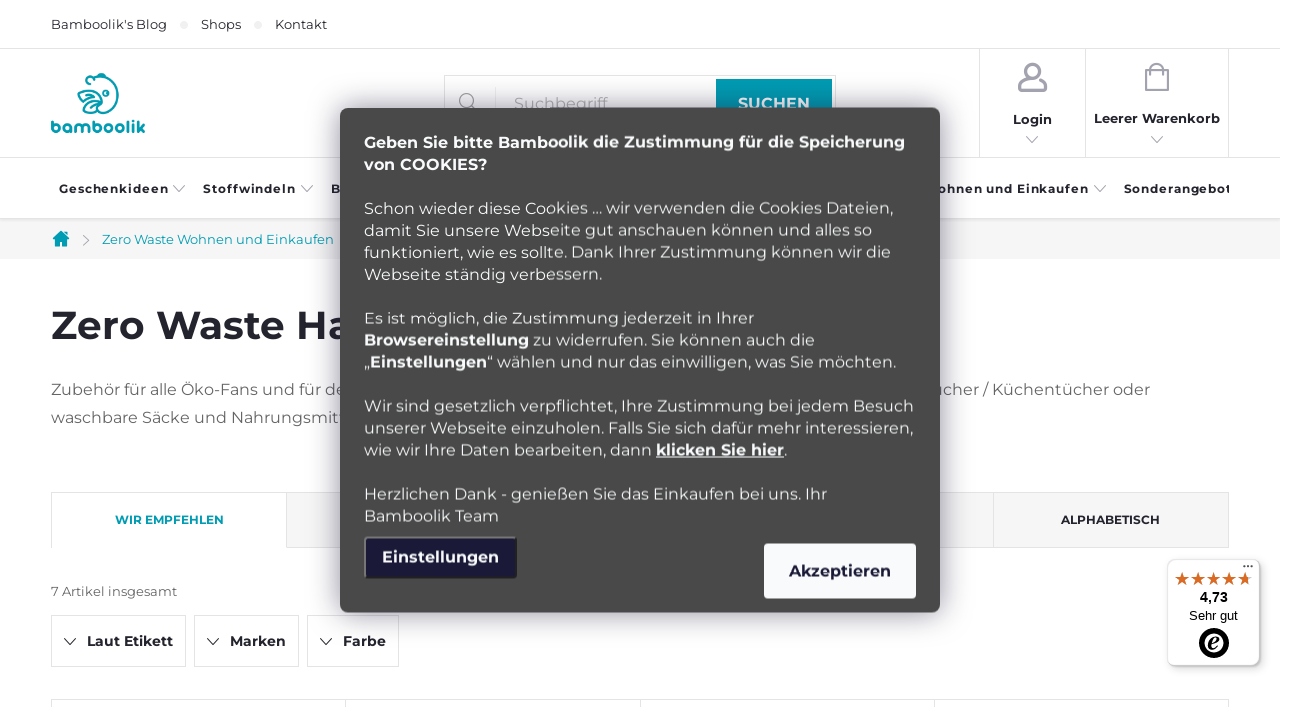

--- FILE ---
content_type: text/html; charset=utf-8
request_url: https://www.bamboolik.eu/zero-waste-haushalt/
body_size: 30846
content:
<!doctype html><html lang="de" dir="ltr" class="header-background-light external-fonts-loaded"><head><meta charset="utf-8" /><meta name="viewport" content="width=device-width,initial-scale=1" /><title>Zubehör für den ökologischen Haushalt | Bamboolik</title><link rel="preconnect" href="https://cdn.myshoptet.com" /><link rel="dns-prefetch" href="https://cdn.myshoptet.com" /><link rel="preload" href="https://cdn.myshoptet.com/prj/dist/master/cms/libs/jquery/jquery-1.11.3.min.js" as="script" /><link href="https://cdn.myshoptet.com/prj/dist/master/cms/templates/frontend_templates/shared/css/font-face/source-sans-3.css" rel="stylesheet"><link href="https://cdn.myshoptet.com/prj/dist/master/cms/templates/frontend_templates/shared/css/font-face/exo-2.css" rel="stylesheet"><script>
dataLayer = [];
dataLayer.push({'shoptet' : {
    "pageId": 842,
    "pageType": "category",
    "currency": "EUR",
    "currencyInfo": {
        "decimalSeparator": ",",
        "exchangeRate": 1,
        "priceDecimalPlaces": 2,
        "symbol": "\u20ac",
        "symbolLeft": 1,
        "thousandSeparator": " "
    },
    "language": "de",
    "projectId": 429427,
    "category": {
        "guid": "b0ab0316-2c15-11ec-ac23-ac1f6b0076ec",
        "path": "Zero Waste Wohnen und Einkaufen | Zero Waste Haushalt",
        "parentCategoryGuid": "4d59d383-2944-11ec-ac23-ac1f6b0076ec"
    },
    "cartInfo": {
        "id": null,
        "freeShipping": false,
        "freeShippingFrom": 40,
        "leftToFreeGift": {
            "formattedPrice": "\u20ac0",
            "priceLeft": 0
        },
        "freeGift": false,
        "leftToFreeShipping": {
            "priceLeft": 40,
            "dependOnRegion": 0,
            "formattedPrice": "\u20ac40"
        },
        "discountCoupon": [],
        "getNoBillingShippingPrice": {
            "withoutVat": 0,
            "vat": 0,
            "withVat": 0
        },
        "cartItems": [],
        "taxMode": "OSS"
    },
    "cart": [],
    "customer": {
        "priceRatio": 1,
        "priceListId": 1,
        "groupId": null,
        "registered": false,
        "mainAccount": false
    }
}});
dataLayer.push({'cookie_consent' : {
    "marketing": "denied",
    "analytics": "denied"
}});
document.addEventListener('DOMContentLoaded', function() {
    shoptet.consent.onAccept(function(agreements) {
        if (agreements.length == 0) {
            return;
        }
        dataLayer.push({
            'cookie_consent' : {
                'marketing' : (agreements.includes(shoptet.config.cookiesConsentOptPersonalisation)
                    ? 'granted' : 'denied'),
                'analytics': (agreements.includes(shoptet.config.cookiesConsentOptAnalytics)
                    ? 'granted' : 'denied')
            },
            'event': 'cookie_consent'
        });
    });
});
</script>

<!-- Google Tag Manager -->
<script>(function(w,d,s,l,i){w[l]=w[l]||[];w[l].push({'gtm.start':
new Date().getTime(),event:'gtm.js'});var f=d.getElementsByTagName(s)[0],
j=d.createElement(s),dl=l!='dataLayer'?'&l='+l:'';j.async=true;j.src=
'https://www.googletagmanager.com/gtm.js?id='+i+dl;f.parentNode.insertBefore(j,f);
})(window,document,'script','dataLayer','GTM-NSXC7VD');</script>
<!-- End Google Tag Manager -->

<meta property="og:type" content="website"><meta property="og:site_name" content="bamboolik.eu"><meta property="og:url" content="https://www.bamboolik.eu/zero-waste-haushalt/"><meta property="og:title" content="Zubehör für den ökologischen Haushalt | Bamboolik"><meta name="author" content="Bamboolik"><meta name="web_author" content="Shoptet.cz"><meta name="dcterms.rightsHolder" content="www.bamboolik.eu"><meta name="robots" content="index,follow"><meta property="og:image" content="https://www.bamboolik.eu/user/categories/orig/domacnost_ikonka.png"><meta property="og:description" content="Zubehör für alle Öko-Fans und für den Zero Waste Haushalt ohne Müll. Strohhalme aus Edelstahl, Reinigungstücher, waschbare Säcke und Nahrungsmittelhauben."><meta name="description" content="Zubehör für alle Öko-Fans und für den Zero Waste Haushalt ohne Müll. Strohhalme aus Edelstahl, Reinigungstücher, waschbare Säcke und Nahrungsmittelhauben."><style>:root {--color-primary: #009cb3;--color-primary-h: 188;--color-primary-s: 100%;--color-primary-l: 35%;--color-primary-hover: #494949;--color-primary-hover-h: 0;--color-primary-hover-s: 0%;--color-primary-hover-l: 29%;--color-secondary: #47b27d;--color-secondary-h: 150;--color-secondary-s: 43%;--color-secondary-l: 49%;--color-secondary-hover: #494949;--color-secondary-hover-h: 0;--color-secondary-hover-s: 0%;--color-secondary-hover-l: 29%;--color-tertiary: #ec5f61;--color-tertiary-h: 359;--color-tertiary-s: 79%;--color-tertiary-l: 65%;--color-tertiary-hover: #ec5f61;--color-tertiary-hover-h: 359;--color-tertiary-hover-s: 79%;--color-tertiary-hover-l: 65%;--color-header-background: #ffffff;--template-font: "Source Sans 3";--template-headings-font: "Exo 2";--header-background-url: url("[data-uri]");--cookies-notice-background: #1A1937;--cookies-notice-color: #F8FAFB;--cookies-notice-button-hover: #f5f5f5;--cookies-notice-link-hover: #27263f;--templates-update-management-preview-mode-content: "Die Vorschau der Vorlagenaktualisierungen ist für Ihren Browser aktiv."}</style>
    <script>var shoptet = shoptet || {};</script>
    <script src="https://cdn.myshoptet.com/prj/dist/master/shop/dist/main-3g-header.js.05f199e7fd2450312de2.js"></script>
<!-- User include --><!-- service 776(417) html code header -->
<link type="text/css" rel="stylesheet" media="all"  href="https://cdn.myshoptet.com/usr/paxio.myshoptet.com/user/documents/blank/style.css?v1602545"/>
<link href="https://cdn.myshoptet.com/prj/dist/master/shop/dist/font-shoptet-11.css.62c94c7785ff2cea73b2.css" rel="stylesheet">
<link href="https://cdn.myshoptet.com/usr/paxio.myshoptet.com/user/documents/blank/ikony.css?v9" rel="stylesheet">
<link type="text/css" rel="stylesheet" media="screen"  href="https://cdn.myshoptet.com/usr/paxio.myshoptet.com/user/documents/blank/preklady.css?v27" />
<link rel="stylesheet" href="https://cdn.myshoptet.com/usr/paxio.myshoptet.com/user/documents/blank/Slider/slick.css" />
<link rel="stylesheet" href="https://cdn.myshoptet.com/usr/paxio.myshoptet.com/user/documents/blank/Slider/slick-theme.css?v4" />
<link rel="stylesheet" href="https://cdn.myshoptet.com/usr/paxio.myshoptet.com/user/documents/blank/Slider/slick-classic.css?v3" />

<!-- api 706(352) html code header -->
<link rel="stylesheet" href="https://cdn.myshoptet.com/usr/api2.dklab.cz/user/documents/_doplnky/zalozky/429427/1673/429427_1673.css" type="text/css" /><style>
        :root {
            
        }
        </style>
<!-- api 1884(1449) html code header -->
<style>.style-1, .style-2, .style-3 {  --shk-promo-status-active-bg: #47b27d;--shk-promo-status-active-c: #ffffff;--shk-promo-status-error-bg: #b90b0b;--shk-promo-status-error-c: #ffffff;--shk-promo-status-preactive-bg: #47b27d;--shk-promo-status-preactive-c: #ffffff;--shk-promo-border-r: 5px;}.style-1 {  --shk-promo-g-border-c:#000000;--shk-promo-g-bg:#ffd538;--shk-promo-g-c:#000000;--shk-promo-g-head-c:#ffd538;--shk-promo-g-head-bg:#000000;--shk-promo-g-price-c:#ffffff;--shk-promo-g-normal-price-c:#000000;--shk-promo-g-discount-bg:#ffffff;--shk-promo-g-discount-c:#e92424;--shk-promo-g-countdown-c:#000000;--shk-promo-g-countdown-bg:#ffffff;--shk-promo-g-countdown-num-c:#000000;--shk-promo-g-free-shipping-c:#008605;--shk-promo-g-code-bg:#ffffff;--shk-promo-g-code-bg-hover:#ffffff;--shk-promo-g-code-c:#000000;--shk-promo-g-code-c-hover:#2e7e9e;--shk-promo-g-code-border-c:#b7d6e2;--shk-promo-g-code-border-c-hover:#b7d6e2;--shk-promo-g-code-used-opacity:0.8;--shk-promo-g-button-add-bg:#008c06;--shk-promo-g-button-add-bg-hover:#007006;--shk-promo-g-button-add-c:#ffffff;--shk-promo-g-button-add-c-hover:#ffffff;--shk-promo-g-button-change-bg:#008c06;--shk-promo-g-button-change-bg-hover:#007006;--shk-promo-g-button-change-c:#ffffff;--shk-promo-g-button-change-c-hover:#ffffff;--shk-promo-g-button-remove-bg:#8c1700;--shk-promo-g-button-remove-bg-hover:#641100;--shk-promo-g-button-remove-c:#ffffff;--shk-promo-g-button-remove-c-hover:#ffffff;--shk-promo-d-border-c:#e3d4a6;--shk-promo-d-bg:#f9f1d7;--shk-promo-d-c:#000000;--shk-promo-d-head-c:#6f5402;--shk-promo-d-head-bg:#e3d4a6;--shk-promo-d-price-c:#e92424;--shk-promo-d-normal-price-c:#000000;--shk-promo-d-discount-bg:#ffe0e0;--shk-promo-d-discount-c:#e92424;--shk-promo-d-countdown-c:#000000;--shk-promo-d-countdown-bg:#ffffff;--shk-promo-d-countdown-num-c:#e92424;--shk-promo-d-free-shipping-c:#008605;--shk-promo-d-code-bg:#ffffff;--shk-promo-d-code-bg-hover:#ffffff;--shk-promo-d-code-c:#000000;--shk-promo-d-code-c-hover:#a2852d;--shk-promo-d-code-border-c:#e3d4a6;--shk-promo-d-code-border-c-hover:#e3d4a6;--shk-promo-d-code-used-opacity:0.8;--shk-promo-d-button-add-bg:#008c06;--shk-promo-d-button-add-bg-hover:#007006;--shk-promo-d-button-add-c:#ffffff;--shk-promo-d-button-add-c-hover:#ffffff;--shk-promo-d-button-change-bg:#008c06;--shk-promo-d-button-change-bg-hover:#007006;--shk-promo-d-button-change-c:#ffffff;--shk-promo-d-button-change-c-hover:#ffffff;--shk-promo-d-button-remove-bg:#8c1700;--shk-promo-d-button-remove-bg-hover:#641100;--shk-promo-d-button-remove-c:#ffffff;--shk-promo-d-button-remove-c-hover:#ffffff;}.style-2 {  --shk9-g-2-border-c:#b8166a;--shk9-g-2-bg:#b780ca;--shk9-g-2-c:#ffffff;--shk9-g-2-head-c:#ffffff;--shk9-g-2-head-bg:#b8166a;--shk9-g-2-box-c:#ffffff;--shk9-g-2-box-bg:#b8166a;--shk9-g-2-price-c:#44062b;--shk9-g-2-discount-bg:#221251;--shk9-g-2-discount-c:#ffffff;--shk9-g-2-discount-c-2:#b8166a;--shk9-g-2-countdown-c:#000000;--shk9-g-2-countdown-bg:#ffffff;--shk9-g-2-countdown-border-c:#b8166a;--shk9-g-2-countdown-num-c:#000000;--shk9-g-2-free-shipping-c:#6d8205;--shk9-g-2-free-shipping-c-2:#6d8205;--shk9-g-2-code-bg:#ffffff;--shk9-g-2-code-bg-hover:#ffffff;--shk9-g-2-code-c:#000000;--shk9-g-2-code-c-hover:#000000;--shk9-g-2-code-border-c:#000000;--shk9-g-2-code-border-c-hover:#000000;--shk9-g-2-button-add-c:#000000;--shk9-g-2-button-add-c-hover:#000000;--shk9-g-2-button-change-c:#000000;--shk9-g-2-button-change-c-hover:#000000;--shk9-g-2-button-remove-c:#000000;--shk9-g-2-button-remove-c-hover:#000000;--shk9-d-2-border-c:#00275b;--shk9-d-2-bg:#ecf5fe;--shk9-d-2-c:#00275b;--shk9-d-2-head-c:#ffffff;--shk9-d-2-head-bg:#00275b;--shk9-d-2-box-c:#ffffff;--shk9-d-2-box-bg:#00275B;--shk9-d-2-price-c:#00275b;--shk9-d-2-normal-price-c:#A4A4A4;--shk9-d-2-discount-bg:#00275b;--shk9-d-2-discount-c:#ffffff;--shk9-d-2-discount-c-2:#ffffff;--shk9-d-2-countdown-c:#00275b;--shk9-d-2-countdown-bg:#ffffff;--shk9-d-2-countdown-border-c:#00275b;--shk9-d-2-countdown-num-c:#00275b;--shk9-d-2-free-shipping-c:#00275b;--shk9-d-2-free-shipping-c-2:#00275b;--shk9-d-2-code-bg:#ffffff;--shk9-d-2-code-bg-hover:#ffffff;--shk9-d-2-code-c:#000000;--shk9-d-2-code-c-hover:#000000;--shk9-d-2-code-border-c:#00275B;--shk9-d-2-code-border-c-hover:#00275B;--shk9-d-2-code-used-opacity:0.8;--shk9-d-2-button-add-c:#00275b;--shk9-d-2-button-add-c-hover:#00275b;--shk9-d-2-button-change-c:#00275b;--shk9-d-2-button-change-c-hover:#00275b;--shk9-d-2-button-remove-c:#00275b;--shk9-d-2-button-remove-c-hover:#00275b;}.style-3 {  --shk9-g-3-box-bg:#f1f1f1;--shk9-g-3-box-bc:#f1f1f1;--shk9-g-3-mt-c:#666666;--shk9-g-3-header-bg:#e0e0e0;--shk9-g-3-header-bc:#f1f1f1;--shk9-g-3-header-c:#414141;--shk9-g-3-discount-c:#bf1515;--shk9-g-3-discount-c-2:#bf1515;--shk9-g-3-discount-bg:#f1f1f1;--shk9-g-3-old-price-c:#666666;--shk9-g-3-promo-price-c:#333333;--shk9-g-3-pi-bc:#000000;--shk9-g-3-pi-bg:#ffffff;--shk9-g-3-pi-label-c:#000000;--shk9-g-3-pc-bg:#ffdf4f;--shk9-g-3-pc-c:#000000;--shk9-g-3-pc-bg-h:#ffdf4f;--shk9-g-3-pc-c-h:#000000;--shk9-g-3-fs-c:#0a7c07;--shk9-g-3-b-add-c:#000000;--shk9-g-3-b-add-c-h:#000000;--shk9-g-3-b-change-c:#000000;--shk9-g-3-b-change-c-h:#000000;--shk9-g-3-b-remove-c:#000000;--shk9-g-3-b-remove-c-h:#000000;--shk9-g-3-cd-bg:#ffdf4f;--shk9-g-3-cd-c:#1c1c1c;--shk9-g-3-cd-num-c:#1c1c1c;--shk9-d-3-box-bg:#a7d4c1;--shk9-d-3-box-bc:#f1f1f1;--shk9-d-3-mt-c:#666666;--shk9-d-3-header-bg:#e0e0e0;--shk9-d-3-header-bc:#f1f1f1;--shk9-d-3-header-c:#414141;--shk9-d-3-discount-c:#ec5f61;--shk9-d-3-discount-c-2:#ec5f61;--shk9-d-3-discount-bg:#f1f1f1;--shk9-d-3-old-price-c:#666666;--shk9-d-3-promo-price-c:#333333;--shk9-d-3-pi-bc:#000000;--shk9-d-3-pi-bg:#ffffff;--shk9-d-3-pi-label-c:#000000;--shk9-d-3-pc-bg:#ffce00;--shk9-d-3-pc-c:#000000;--shk9-d-3-pc-bg-h:#ffce00;--shk9-d-3-pc-c-h:#000000;--shk9-d-3-fs-c:#0a7c07;--shk9-d-3-b-add-c:#000000;--shk9-d-3-b-add-c-h:#000000;--shk9-d-3-b-change-c:#000000;--shk9-d-3-b-change-c-h:#000000;--shk9-d-3-b-remove-c:#000000;--shk9-d-3-b-remove-c-h:#000000;--shk9-d-3-cd-bg:#ffce00;--shk9-d-3-cd-c:#1c1c1c;--shk9-d-3-cd-num-c:#1c1c1c;} .flag.flag-promo-extra-sleva, .pr-list-flag-promo-extra-sleva, .bool-promo-extra-sleva, .flag.flag-promo-unikatni-sleva, .pr-list-flag-promo-unikatni-sleva, .bool-promo-unikatni-sleva {--shk-promo-flag-extra-bg: #b8166a;--shk-promo-flag-extra-c: #ffffff;--shk-promo-flag-uni-bg: #bc0000;--shk-promo-flag-uni-c: #ffffff;} </style>
<!-- service 1884(1449) html code header -->
<link rel="stylesheet" href="https://cdn.myshoptet.com/addons/shop-factory-doplnky-FE/dynamicke-akce-a-slevy/styles.header.min.css?8034f5e6288059b84eeff9edb1ae7b91eab3de9b">
<!-- service 654(301) html code header -->
<!-- Prefetch Pobo Page Builder CDN  -->
<link rel="dns-prefetch" href="https://image.pobo.cz">
<link href="https://cdnjs.cloudflare.com/ajax/libs/lightgallery/2.7.2/css/lightgallery.min.css" rel="stylesheet">
<link href="https://cdnjs.cloudflare.com/ajax/libs/lightgallery/2.7.2/css/lg-thumbnail.min.css" rel="stylesheet">


<!-- © Pobo Page Builder  -->
<script>
 	  window.addEventListener("DOMContentLoaded", function () {
		  var po = document.createElement("script");
		  po.type = "text/javascript";
		  po.async = true;
		  po.dataset.url = "https://www.pobo.cz";
			po.dataset.cdn = "https://image.pobo.space";
      po.dataset.tier = "standard";
      po.fetchpriority = "high";
      po.dataset.key = btoa(window.location.host);
		  po.id = "pobo-asset-url";
      po.platform = "shoptet";
      po.synergy = false;
		  po.src = "https://image.pobo.space/assets/editor.js?v=6";

		  var s = document.getElementsByTagName("script")[0];
		  s.parentNode.insertBefore(po, s);
	  });
</script>





<!-- project html code header -->
<script>
	const translationFileVersion = '86'
</script>
<script src="/user/documents/assets/dist/buildHead.min.js?v=1240"></script>
<script>
    createCssLink(getCookie('developer'), '1.000122')
</script>

<script>
window.onload = function() {
  const blogHpImages = document.querySelectorAll(".blog-hp img[data-src]");

  blogHpImages.forEach(img => {
    // Set the src attribute to the value of data-src
    img.src = img.getAttribute("data-src");
    // Remove the data-src attribute
    img.removeAttribute("data-src");
  });
};
</script>


<link rel="stylesheet" href="https://unpkg.com/swiper/swiper-bundle.min.css" />

<link rel="alternate" hreflang="cs" href="https://www.bamboolik.cz/" />
<link rel="alternate" hreflang="en" href="https://www.bamboolik.eu/en/" />
<link rel="alternate" hreflang="de" href="https://www.bamboolik.eu/" />

<style>

/* Blog - fix */

.blog-hp {
	margin: 0 auto;
}

.blog-hp .news-item.item-5, .blog-hp .news-item.item-6, .blog-hp .news-item.item-7, .blog-hp .news-item.item-8, .blog-hp .news-item.item-9{display:none;}


/* Konkurenční výhody v detailu - fix */

.type-product .benefitBanner__item{
  align-items:center;
}

@media (max-width: 1200px){
.type-product .benefitBanner__item .benefitBanner__title{text-align: left;}
}

</style>

<script src="https://integrations.etrusted.com/applications/widget.js/v2" defer async></script>

<!-- Hotjar Tracking Code for Bamboolik EU -->
<script>
    (function(h,o,t,j,a,r){
        h.hj=h.hj||function(){(h.hj.q=h.hj.q||[]).push(arguments)};
        h._hjSettings={hjid:3347031,hjsv:6};
        a=o.getElementsByTagName('head')[0];
        r=o.createElement('script');r.async=1;
        r.src=t+h._hjSettings.hjid+j+h._hjSettings.hjsv;
        a.appendChild(r);
    })(window,document,'https://static.hotjar.com/c/hotjar-','.js?sv=');
</script>

<!-- /User include --><link rel="shortcut icon" href="/favicon.ico" type="image/x-icon" /><link rel="canonical" href="https://www.bamboolik.eu/zero-waste-haushalt/" /><link rel="alternate" hreflang="de" href="https://www.bamboolik.eu/zero-waste-haushalt/" /><link rel="alternate" hreflang="en" href="https://www.bamboolik.eu/en/eco-friendly-home/" /><link rel="alternate" hreflang="x-default" href="https://www.bamboolik.eu/zero-waste-haushalt/" />    <!-- Global site tag (gtag.js) - Google Analytics -->
    <script async src="https://www.googletagmanager.com/gtag/js?id=G-BGL1SV8F10"></script>
    <script>
        
        window.dataLayer = window.dataLayer || [];
        function gtag(){dataLayer.push(arguments);}
        

                    console.debug('default consent data');

            gtag('consent', 'default', {"ad_storage":"denied","analytics_storage":"denied","ad_user_data":"denied","ad_personalization":"denied","wait_for_update":500});
            dataLayer.push({
                'event': 'default_consent'
            });
        
        gtag('js', new Date());

        
                gtag('config', 'G-BGL1SV8F10', {"groups":"GA4","send_page_view":false,"content_group":"category","currency":"EUR","page_language":"de"});
        
                gtag('config', 'AW-10855177996', {"allow_enhanced_conversions":true});
        
        
        
        
        
                    gtag('event', 'page_view', {"send_to":"GA4","page_language":"de","content_group":"category","currency":"EUR"});
        
        
        
        
        
        
        
        
        
        
        
        
        
        document.addEventListener('DOMContentLoaded', function() {
            if (typeof shoptet.tracking !== 'undefined') {
                for (var id in shoptet.tracking.bannersList) {
                    gtag('event', 'view_promotion', {
                        "send_to": "UA",
                        "promotions": [
                            {
                                "id": shoptet.tracking.bannersList[id].id,
                                "name": shoptet.tracking.bannersList[id].name,
                                "position": shoptet.tracking.bannersList[id].position
                            }
                        ]
                    });
                }
            }

            shoptet.consent.onAccept(function(agreements) {
                if (agreements.length !== 0) {
                    console.debug('gtag consent accept');
                    var gtagConsentPayload =  {
                        'ad_storage': agreements.includes(shoptet.config.cookiesConsentOptPersonalisation)
                            ? 'granted' : 'denied',
                        'analytics_storage': agreements.includes(shoptet.config.cookiesConsentOptAnalytics)
                            ? 'granted' : 'denied',
                                                                                                'ad_user_data': agreements.includes(shoptet.config.cookiesConsentOptPersonalisation)
                            ? 'granted' : 'denied',
                        'ad_personalization': agreements.includes(shoptet.config.cookiesConsentOptPersonalisation)
                            ? 'granted' : 'denied',
                        };
                    console.debug('update consent data', gtagConsentPayload);
                    gtag('consent', 'update', gtagConsentPayload);
                    dataLayer.push(
                        { 'event': 'update_consent' }
                    );
                }
            });
        });
    </script>
</head><body class="desktop id-842 in-zero-waste-haushalt template-11 type-category one-column-body columns-3 blank-mode blank-mode-css ums_forms_redesign--off ums_a11y_category_page--on ums_discussion_rating_forms--off ums_flags_display_unification--off ums_a11y_login--off mobile-header-version-0">
        <div id="fb-root"></div>
        <script>
            window.fbAsyncInit = function() {
                FB.init({
//                    appId            : 'your-app-id',
                    autoLogAppEvents : true,
                    xfbml            : true,
                    version          : 'v19.0'
                });
            };
        </script>
        <script async defer crossorigin="anonymous" src="https://connect.facebook.net/de_DE/sdk.js"></script>
<!-- Google Tag Manager (noscript) -->
<noscript><iframe src="https://www.googletagmanager.com/ns.html?id=GTM-NSXC7VD"
height="0" width="0" style="display:none;visibility:hidden"></iframe></noscript>
<!-- End Google Tag Manager (noscript) -->

    <div class="siteCookies siteCookies--center siteCookies--dark js-siteCookies" role="dialog" data-testid="cookiesPopup" data-nosnippet>
        <div class="siteCookies__form">
            <div class="siteCookies__content">
                <div class="siteCookies__text">
                    <strong>Geben Sie bitte Bamboolik die Zustimmung für die Speicherung von COOKIES?</strong><br /><br />Schon wieder diese Cookies … wir verwenden die Cookies Dateien, damit Sie unsere Webseite gut anschauen können und alles so funktioniert, wie es sollte. Dank Ihrer Zustimmung können wir die Webseite ständig verbessern.<br /><br />Es ist möglich, die Zustimmung jederzeit in Ihrer <strong>Browsereinstellung</strong> zu widerrufen. Sie können auch die „<strong>Einstellungen</strong>“ wählen und nur das einwilligen, was Sie möchten.<br /><br />Wir sind gesetzlich verpflichtet, Ihre Zustimmung bei jedem Besuch unserer Webseite einzuholen. Falls Sie sich dafür mehr interessieren, wie wir Ihre Daten bearbeiten, dann <strong><a href="https://www.bamboolik.eu/datenschutzerklarung/" target="_blank" rel="noopener noreferrer" title="Datenschutzerklärung | Bamboolik">klicken Sie hier</a></strong>.<br /><br />Herzlichen Dank - genießen Sie das Einkaufen bei uns. Ihr Bamboolik Team
                </div>
                <p class="siteCookies__links">
                    <button class="siteCookies__link js-cookies-settings" aria-label="Cookies-Einstellungen" data-testid="cookiesSettings">Einstellungen</button>
                </p>
            </div>
            <div class="siteCookies__buttonWrap">
                                <button class="siteCookies__button js-cookiesConsentSubmit" value="all" aria-label="Cookies akzeptieren" data-testid="buttonCookiesAccept">Akzeptieren</button>
            </div>
        </div>
        <script>
            document.addEventListener("DOMContentLoaded", () => {
                const siteCookies = document.querySelector('.js-siteCookies');
                document.addEventListener("scroll", shoptet.common.throttle(() => {
                    const st = document.documentElement.scrollTop;
                    if (st > 1) {
                        siteCookies.classList.add('siteCookies--scrolled');
                    } else {
                        siteCookies.classList.remove('siteCookies--scrolled');
                    }
                }, 100));
            });
        </script>
    </div>
<a href="#content" class="skip-link sr-only">Zum Inhalt springen</a><div class="overall-wrapper"><div class="user-action"><div class="container"><div class="user-action-in"><div class="user-action-login popup-widget login-widget"><div class="popup-widget-inner"><h2 id="loginHeading">Mein Benutzerkonto anmelden</h2><div id="customerLogin"><form action="/action/Customer/Login/" method="post" id="formLoginIncluded" class="csrf-enabled formLogin" data-testid="formLogin"><input type="hidden" name="referer" value="" /><div class="form-group"><div class="input-wrapper email js-validated-element-wrapper no-label"><input type="email" name="email" class="form-control" autofocus placeholder="E-Mail Adresse (z. B. Max.Mustermann@mail.de)" data-testid="inputEmail" autocomplete="email" required /></div></div><div class="form-group"><div class="input-wrapper password js-validated-element-wrapper no-label"><input type="password" name="password" class="form-control" placeholder="Passwort" data-testid="inputPassword" autocomplete="current-password" required /><span class="no-display">Sie können nicht dieses Feld ausfüllen</span><input type="text" name="surname" value="" class="no-display" /></div></div><div class="form-group"><div class="login-wrapper"><button type="submit" class="btn btn-secondary btn-text btn-login" data-testid="buttonSubmit">Anmelden</button><div class="password-helper"><a href="/registration/" data-testid="signup" rel="nofollow">Neues Konto registrieren</a><a href="/kundencenter/vergessene-kennwort/" rel="nofollow">Passwort vergessen</a></div></div></div></form>
</div></div></div>
    <div id="cart-widget" class="user-action-cart popup-widget cart-widget loader-wrapper" data-testid="popupCartWidget" role="dialog" aria-hidden="true"><div class="popup-widget-inner cart-widget-inner place-cart-here"><div class="loader-overlay"><div class="loader"></div></div></div><div class="cart-widget-button"><a href="/warenkorb/" class="btn btn-conversion" id="continue-order-button" rel="nofollow" data-testid="buttonNextStep">Weiter zum Warenkorb</a></div></div></div>
</div></div><div class="top-navigation-bar" data-testid="topNavigationBar">

    <div class="container">

        <div class="top-navigation-contacts">
            <strong>Kundenunterstützung:</strong><a href="mailto:info@bamboolik.eu" class="project-email" data-testid="contactboxEmail"><span>info@bamboolik.eu</span></a>        </div>

                            <div class="top-navigation-menu">
                <div class="top-navigation-menu-trigger"></div>
                <ul class="top-navigation-bar-menu">
                                            <li class="top-navigation-menu-item-707">
                            <a href="/blog/">Bamboolik&#039;s Blog</a>
                        </li>
                                            <li class="top-navigation-menu-item-1582">
                            <a href="/shops/">Shops</a>
                        </li>
                                            <li class="top-navigation-menu-item-29">
                            <a href="/kontakt/">Kontakt</a>
                        </li>
                                    </ul>
                <ul class="top-navigation-bar-menu-helper"></ul>
            </div>
        
        <div class="top-navigation-tools top-navigation-tools--language">
            <div class="responsive-tools">
                <a href="#" class="toggle-window" data-target="search" aria-label="Suchen" data-testid="linkSearchIcon"></a>
                                                            <a href="#" class="toggle-window" data-target="login"></a>
                                                    <a href="#" class="toggle-window" data-target="navigation" aria-label="Menu" data-testid="hamburgerMenu"></a>
            </div>
                <div class="languagesMenu">
        <button id="topNavigationDropdown" class="languagesMenu__flags" type="button" data-toggle="dropdown" aria-haspopup="true" aria-expanded="false">
            <svg aria-hidden="true" style="position: absolute; width: 0; height: 0; overflow: hidden;" version="1.1" xmlns="http://www.w3.org/2000/svg" xmlns:xlink="http://www.w3.org/1999/xlink"><defs><symbol id="shp-flag-DE" viewBox="0 0 32 32"><title>DE</title><path fill="#d80027" style="fill: var(--color19, #d80027)" d="M0 5.333h32v21.334h-32v-21.334z"></path><path fill="#000" style="fill: var(--color9, #000)" d="M0 5.333h32v7.111h-32v-7.111z"></path><path fill="#ffda44" style="fill: var(--color17, #ffda44)" d="M0 19.555h32v7.111h-32v-7.111z"></path></symbol><symbol id="shp-flag-GB" viewBox="0 0 32 32"><title>GB</title><path fill="#f0f0f0" style="fill: var(--color21, #f0f0f0)" d="M0 5.333h32v21.334h-32v-21.334z"></path><path fill="#d80027" style="fill: var(--color19, #d80027)" d="M18 5.333h-4v8.667h-14v4h14v8.667h4v-8.667h14v-4h-14z"></path><path fill="#0052b4" style="fill: var(--color20, #0052b4)" d="M24.612 19.71l7.388 4.105v-4.105z"></path><path fill="#0052b4" style="fill: var(--color20, #0052b4)" d="M19.478 19.71l12.522 6.957v-1.967l-8.981-4.989z"></path><path fill="#0052b4" style="fill: var(--color20, #0052b4)" d="M28.665 26.666l-9.186-5.104v5.104z"></path><path fill="#f0f0f0" style="fill: var(--color21, #f0f0f0)" d="M19.478 19.71l12.522 6.957v-1.967l-8.981-4.989z"></path><path fill="#d80027" style="fill: var(--color19, #d80027)" d="M19.478 19.71l12.522 6.957v-1.967l-8.981-4.989z"></path><path fill="#0052b4" style="fill: var(--color20, #0052b4)" d="M5.646 19.71l-5.646 3.137v-3.137z"></path><path fill="#0052b4" style="fill: var(--color20, #0052b4)" d="M12.522 20.594v6.072h-10.929z"></path><path fill="#d80027" style="fill: var(--color19, #d80027)" d="M8.981 19.71l-8.981 4.989v1.967l12.522-6.957z"></path><path fill="#0052b4" style="fill: var(--color20, #0052b4)" d="M7.388 12.29l-7.388-4.105v4.105z"></path><path fill="#0052b4" style="fill: var(--color20, #0052b4)" d="M12.522 12.29l-12.522-6.957v1.967l8.981 4.989z"></path><path fill="#0052b4" style="fill: var(--color20, #0052b4)" d="M3.335 5.333l9.186 5.104v-5.104z"></path><path fill="#f0f0f0" style="fill: var(--color21, #f0f0f0)" d="M12.522 12.29l-12.522-6.957v1.967l8.981 4.989z"></path><path fill="#d80027" style="fill: var(--color19, #d80027)" d="M12.522 12.29l-12.522-6.957v1.967l8.981 4.989z"></path><path fill="#0052b4" style="fill: var(--color20, #0052b4)" d="M26.354 12.29l5.646-3.137v3.137z"></path><path fill="#0052b4" style="fill: var(--color20, #0052b4)" d="M19.478 11.405v-6.072h10.929z"></path><path fill="#d80027" style="fill: var(--color19, #d80027)" d="M23.019 12.29l8.981-4.989v-1.967l-12.522 6.957z"></path></symbol></defs></svg>
            <svg class="shp-flag shp-flag-DE">
                <use xlink:href="#shp-flag-DE"></use>
            </svg>
            <span class="caret"></span>
        </button>
        <div class="languagesMenu__content" aria-labelledby="topNavigationDropdown">
                                        <div class="languagesMenu__box toggle-window js-languagesMenu__box" data-hover="true" data-target="language">
                    <div class="languagesMenu__header languagesMenu__header--name">Sprache</div>
                    <div class="languagesMenu__header languagesMenu__header--actual" data-toggle="dropdown">
                                                                                    
                                    Deutsch
                                
                                                                                                                                <span class="caret"></span>
                    </div>
                    <ul class="languagesMenu__list languagesMenu__list--language">
                                                    <li>
                                <a href="/action/Language/changeLanguage/?language=de" rel="nofollow" class="languagesMenu__list__link">
                                    <svg class="shp-flag shp-flag-DE">
                                        <use xlink:href="#shp-flag-DE"></use>
                                    </svg>
                                    <span class="languagesMenu__list__name languagesMenu__list__name--actual">Deutsch</span>
                                </a>
                            </li>
                                                    <li>
                                <a href="/action/Language/changeLanguage/?language=en" rel="nofollow" class="languagesMenu__list__link">
                                    <svg class="shp-flag shp-flag-GB">
                                        <use xlink:href="#shp-flag-GB"></use>
                                    </svg>
                                    <span class="languagesMenu__list__name">English</span>
                                </a>
                            </li>
                                            </ul>
                </div>
                    </div>
    </div>
            <a href="/anmelden/?backTo=%2Fzero-waste-haushalt%2F" class="top-nav-button top-nav-button-login primary login toggle-window" data-target="login" data-testid="signin" rel="nofollow"><span>Login</span></a>        </div>

    </div>

</div>
<header id="header"><div class="container navigation-wrapper">
    <div class="header-top">
        <div class="site-name-wrapper">
            <div class="site-name"><a href="/" data-testid="linkWebsiteLogo"><img src="https://cdn.myshoptet.com/usr/www.bamboolik.eu/user/logos/bamboolik-logo_bamboolik-logo_velke-cmyk.png" alt="Bamboolik" fetchpriority="low" /></a></div>        </div>
        <div class="search" itemscope itemtype="https://schema.org/WebSite">
            <meta itemprop="headline" content="Zero Waste Haushalt"/><meta itemprop="url" content="https://www.bamboolik.eu"/><meta itemprop="text" content="Zubehör für alle Öko-Fans und für den Zero Waste Haushalt ohne Müll. Strohhalme aus Edelstahl, Reinigungstücher, waschbare Säcke und Nahrungsmittelhauben."/>            <form action="/action/ProductSearch/prepareString/" method="post"
    id="formSearchForm" class="search-form compact-form js-search-main"
    itemprop="potentialAction" itemscope itemtype="https://schema.org/SearchAction" data-testid="searchForm">
    <fieldset>
        <meta itemprop="target"
            content="https://www.bamboolik.eu/suche/?string={string}"/>
        <input type="hidden" name="language" value="de"/>
        
            
<input
    type="search"
    name="string"
        class="query-input form-control search-input js-search-input"
    placeholder="Bitte geben Sie ein Suchwort ein"
    autocomplete="off"
    required
    itemprop="query-input"
    aria-label="Suche"
    data-testid="searchInput"
>
            <button type="submit" class="btn btn-default" data-testid="searchBtn">Suchen</button>
        
    </fieldset>
</form>
        </div>
        <div class="navigation-buttons">
                
    <a href="/warenkorb/" class="btn btn-icon toggle-window cart-count" data-target="cart" data-hover="true" data-redirect="true" data-testid="headerCart" rel="nofollow" aria-haspopup="dialog" aria-expanded="false" aria-controls="cart-widget">
        
                <span class="sr-only">Zum Warenkorb</span>
        
            <span class="cart-price visible-lg-inline-block" data-testid="headerCartPrice">
                                    Leerer Warenkorb                            </span>
        
    
            </a>
        </div>
    </div>
    <nav id="navigation" aria-label="Hauptmenü" data-collapsible="true"><div class="navigation-in menu"><ul class="menu-level-1" role="menubar" data-testid="headerMenuItems"><li class="menu-item-1544 ext" role="none"><a href="/geschenkideen/" data-testid="headerMenuItem" role="menuitem" aria-haspopup="true" aria-expanded="false"><b>Geschenkideen</b><span class="submenu-arrow"></span></a><ul class="menu-level-2" aria-label="Geschenkideen" tabindex="-1" role="menu"><li class="menu-item-1547" role="none"><a href="/geschenke-fur-mama/" class="menu-image" data-testid="headerMenuItem" tabindex="-1" aria-hidden="true"><img src="data:image/svg+xml,%3Csvg%20width%3D%22140%22%20height%3D%22100%22%20xmlns%3D%22http%3A%2F%2Fwww.w3.org%2F2000%2Fsvg%22%3E%3C%2Fsvg%3E" alt="" aria-hidden="true" width="140" height="100"  data-src="https://cdn.myshoptet.com/usr/www.bamboolik.eu/user/categories/thumb/vanoce_mama_150.png" fetchpriority="low" /></a><div><a href="/geschenke-fur-mama/" data-testid="headerMenuItem" role="menuitem"><span>Geschenke für Mama</span></a>
                        </div></li><li class="menu-item-1550" role="none"><a href="/geschenke-fur-babys/" class="menu-image" data-testid="headerMenuItem" tabindex="-1" aria-hidden="true"><img src="data:image/svg+xml,%3Csvg%20width%3D%22140%22%20height%3D%22100%22%20xmlns%3D%22http%3A%2F%2Fwww.w3.org%2F2000%2Fsvg%22%3E%3C%2Fsvg%3E" alt="" aria-hidden="true" width="140" height="100"  data-src="https://cdn.myshoptet.com/usr/www.bamboolik.eu/user/categories/thumb/vanoce_mimi_150.png" fetchpriority="low" /></a><div><a href="/geschenke-fur-babys/" data-testid="headerMenuItem" role="menuitem"><span>Geschenke für Babys</span></a>
                        </div></li><li class="menu-item-1553" role="none"><a href="/geschenkverpackung/" class="menu-image" data-testid="headerMenuItem" tabindex="-1" aria-hidden="true"><img src="data:image/svg+xml,%3Csvg%20width%3D%22140%22%20height%3D%22100%22%20xmlns%3D%22http%3A%2F%2Fwww.w3.org%2F2000%2Fsvg%22%3E%3C%2Fsvg%3E" alt="" aria-hidden="true" width="140" height="100"  data-src="https://cdn.myshoptet.com/usr/www.bamboolik.eu/user/categories/thumb/vanoce_baleni_150.png" fetchpriority="low" /></a><div><a href="/geschenkverpackung/" data-testid="headerMenuItem" role="menuitem"><span>Geschenkverpackung</span></a>
                        </div></li></ul></li>
<li class="menu-item-713 ext" role="none"><a href="/stoffwindeln/" data-testid="headerMenuItem" role="menuitem" aria-haspopup="true" aria-expanded="false"><b>Stoffwindeln</b><span class="submenu-arrow"></span></a><ul class="menu-level-2" aria-label="Stoffwindeln" tabindex="-1" role="menu"><li class="menu-item-716" role="none"><a href="/pocketwindeln/" class="menu-image" data-testid="headerMenuItem" tabindex="-1" aria-hidden="true"><img src="data:image/svg+xml,%3Csvg%20width%3D%22140%22%20height%3D%22100%22%20xmlns%3D%22http%3A%2F%2Fwww.w3.org%2F2000%2Fsvg%22%3E%3C%2Fsvg%3E" alt="" aria-hidden="true" width="140" height="100"  data-src="https://cdn.myshoptet.com/usr/www.bamboolik.eu/user/categories/thumb/kapsove_pleny_ikonka.png" fetchpriority="low" /></a><div><a href="/pocketwindeln/" data-testid="headerMenuItem" role="menuitem"><span>Pocketwindeln FAV</span></a>
                        </div></li><li class="menu-item-719 has-third-level" role="none"><a href="/uberhosen-und-windelsaugeinlagen-ai2/" class="menu-image" data-testid="headerMenuItem" tabindex="-1" aria-hidden="true"><img src="data:image/svg+xml,%3Csvg%20width%3D%22140%22%20height%3D%22100%22%20xmlns%3D%22http%3A%2F%2Fwww.w3.org%2F2000%2Fsvg%22%3E%3C%2Fsvg%3E" alt="" aria-hidden="true" width="140" height="100"  data-src="https://cdn.myshoptet.com/usr/www.bamboolik.eu/user/categories/thumb/ai2_system_ikonka.png" fetchpriority="low" /></a><div><a href="/uberhosen-und-windelsaugeinlagen-ai2/" data-testid="headerMenuItem" role="menuitem"><span>Überhosen und Windelsaugeinlagen (AI2) FAV</span></a>
                                                    <ul class="menu-level-3" role="menu">
                                                                    <li class="menu-item-722" role="none">
                                        <a href="/uberhosen/" data-testid="headerMenuItem" role="menuitem">
                                            Überhosen</a>,                                    </li>
                                                                    <li class="menu-item-1495" role="none">
                                        <a href="/neugeborenen-uberhosen/" data-testid="headerMenuItem" role="menuitem">
                                            Neugeborenen Überhosen</a>,                                    </li>
                                                                    <li class="menu-item-1498" role="none">
                                        <a href="/one-size-uberhosen/" data-testid="headerMenuItem" role="menuitem">
                                            One-Size Überhosen</a>,                                    </li>
                                                                    <li class="menu-item-1501" role="none">
                                        <a href="/xl-uberhosen/" data-testid="headerMenuItem" role="menuitem">
                                            XL Überhosen</a>,                                    </li>
                                                                    <li class="menu-item-1504" role="none">
                                        <a href="/schlupfuberhosen/" data-testid="headerMenuItem" role="menuitem">
                                            Schlupfüberhosen</a>,                                    </li>
                                                                    <li class="menu-item-725" role="none">
                                        <a href="/saugeinlagen/" data-testid="headerMenuItem" role="menuitem">
                                            Saugeinlagen</a>                                    </li>
                                                            </ul>
                        </div></li><li class="menu-item-728 has-third-level" role="none"><a href="/hoschenwindeln/" class="menu-image" data-testid="headerMenuItem" tabindex="-1" aria-hidden="true"><img src="data:image/svg+xml,%3Csvg%20width%3D%22140%22%20height%3D%22100%22%20xmlns%3D%22http%3A%2F%2Fwww.w3.org%2F2000%2Fsvg%22%3E%3C%2Fsvg%3E" alt="" aria-hidden="true" width="140" height="100"  data-src="https://cdn.myshoptet.com/usr/www.bamboolik.eu/user/categories/thumb/kalhotkove_pleny_ikonka.png" fetchpriority="low" /></a><div><a href="/hoschenwindeln/" data-testid="headerMenuItem" role="menuitem"><span>Höschenwindeln</span></a>
                                                    <ul class="menu-level-3" role="menu">
                                                                    <li class="menu-item-731" role="none">
                                        <a href="/neugeborenen-windeln/" data-testid="headerMenuItem" role="menuitem">
                                            Neugeborenen Windeln</a>,                                    </li>
                                                                    <li class="menu-item-734" role="none">
                                        <a href="/one-size-hoschenwindeln/" data-testid="headerMenuItem" role="menuitem">
                                            One-Size Höschenwindeln</a>,                                    </li>
                                                                    <li class="menu-item-737" role="none">
                                        <a href="/nachtwindeln/" data-testid="headerMenuItem" role="menuitem">
                                            Nachtwindeln</a>,                                    </li>
                                                                    <li class="menu-item-1446" role="none">
                                        <a href="/xl-hoschenwindeln/" data-testid="headerMenuItem" role="menuitem">
                                            XL Höschenwindeln</a>                                    </li>
                                                            </ul>
                        </div></li><li class="menu-item-1564" role="none"><a href="/snap-in-one-sio/" class="menu-image" data-testid="headerMenuItem" tabindex="-1" aria-hidden="true"><img src="data:image/svg+xml,%3Csvg%20width%3D%22140%22%20height%3D%22100%22%20xmlns%3D%22http%3A%2F%2Fwww.w3.org%2F2000%2Fsvg%22%3E%3C%2Fsvg%3E" alt="" aria-hidden="true" width="140" height="100"  data-src="https://cdn.myshoptet.com/usr/www.bamboolik.eu/user/categories/thumb/kapsove_pleny_ikonka-2.png" fetchpriority="low" /></a><div><a href="/snap-in-one-sio/" data-testid="headerMenuItem" role="menuitem"><span>Snap-in-One (SIO)</span></a>
                        </div></li><li class="menu-item-740" role="none"><a href="/mullwindeln/" class="menu-image" data-testid="headerMenuItem" tabindex="-1" aria-hidden="true"><img src="data:image/svg+xml,%3Csvg%20width%3D%22140%22%20height%3D%22100%22%20xmlns%3D%22http%3A%2F%2Fwww.w3.org%2F2000%2Fsvg%22%3E%3C%2Fsvg%3E" alt="" aria-hidden="true" width="140" height="100"  data-src="https://cdn.myshoptet.com/usr/www.bamboolik.eu/user/categories/thumb/muselinove_ctverce_ikonka.png" fetchpriority="low" /></a><div><a href="/mullwindeln/" data-testid="headerMenuItem" role="menuitem"><span>Mullwindeln</span></a>
                        </div></li><li class="menu-item-743" role="none"><a href="/prefolds/" class="menu-image" data-testid="headerMenuItem" tabindex="-1" aria-hidden="true"><img src="data:image/svg+xml,%3Csvg%20width%3D%22140%22%20height%3D%22100%22%20xmlns%3D%22http%3A%2F%2Fwww.w3.org%2F2000%2Fsvg%22%3E%3C%2Fsvg%3E" alt="" aria-hidden="true" width="140" height="100"  data-src="https://cdn.myshoptet.com/usr/www.bamboolik.eu/user/categories/thumb/vicevrstve_pleny_ikonka.png" fetchpriority="low" /></a><div><a href="/prefolds/" data-testid="headerMenuItem" role="menuitem"><span>Prefolds</span></a>
                        </div></li><li class="menu-item-746 has-third-level" role="none"><a href="/topfchentraining/" class="menu-image" data-testid="headerMenuItem" tabindex="-1" aria-hidden="true"><img src="data:image/svg+xml,%3Csvg%20width%3D%22140%22%20height%3D%22100%22%20xmlns%3D%22http%3A%2F%2Fwww.w3.org%2F2000%2Fsvg%22%3E%3C%2Fsvg%3E" alt="" aria-hidden="true" width="140" height="100"  data-src="https://cdn.myshoptet.com/usr/www.bamboolik.eu/user/categories/thumb/odplenkovani_150_150.png" fetchpriority="low" /></a><div><a href="/topfchentraining/" data-testid="headerMenuItem" role="menuitem"><span>Töpfchentraining</span></a>
                                                    <ul class="menu-level-3" role="menu">
                                                                    <li class="menu-item-1518" role="none">
                                        <a href="/topfchentrainingshose/" data-testid="headerMenuItem" role="menuitem">
                                            Töpfchentrainingshose</a>,                                    </li>
                                                                    <li class="menu-item-1521" role="none">
                                        <a href="/topfchentraining-einlagen/" data-testid="headerMenuItem" role="menuitem">
                                            Töpfchentraining Einlagen</a>                                    </li>
                                                            </ul>
                        </div></li><li class="menu-item-749" role="none"><a href="/schwimmwindeln/" class="menu-image" data-testid="headerMenuItem" tabindex="-1" aria-hidden="true"><img src="data:image/svg+xml,%3Csvg%20width%3D%22140%22%20height%3D%22100%22%20xmlns%3D%22http%3A%2F%2Fwww.w3.org%2F2000%2Fsvg%22%3E%3C%2Fsvg%3E" alt="" aria-hidden="true" width="140" height="100"  data-src="https://cdn.myshoptet.com/usr/www.bamboolik.eu/user/categories/thumb/plavky_ikonka.png" fetchpriority="low" /></a><div><a href="/schwimmwindeln/" data-testid="headerMenuItem" role="menuitem"><span>Schwimmwindeln</span></a>
                        </div></li><li class="menu-item-752 has-third-level" role="none"><a href="/stoffwindelsets/" class="menu-image" data-testid="headerMenuItem" tabindex="-1" aria-hidden="true"><img src="data:image/svg+xml,%3Csvg%20width%3D%22140%22%20height%3D%22100%22%20xmlns%3D%22http%3A%2F%2Fwww.w3.org%2F2000%2Fsvg%22%3E%3C%2Fsvg%3E" alt="" aria-hidden="true" width="140" height="100"  data-src="https://cdn.myshoptet.com/usr/www.bamboolik.eu/user/categories/thumb/vyhodne_sady_ikonka.png" fetchpriority="low" /></a><div><a href="/stoffwindelsets/" data-testid="headerMenuItem" role="menuitem"><span>Stoffwindelsets</span></a>
                                                    <ul class="menu-level-3" role="menu">
                                                                    <li class="menu-item-755" role="none">
                                        <a href="/kleine-stoffwindelsets/" data-testid="headerMenuItem" role="menuitem">
                                            Kleine Stoffwindelsets</a>,                                    </li>
                                                                    <li class="menu-item-758" role="none">
                                        <a href="/mittlere-stoffwindelsets/" data-testid="headerMenuItem" role="menuitem">
                                            Mittlere Stoffwindelsets</a>,                                    </li>
                                                                    <li class="menu-item-761" role="none">
                                        <a href="/grosse-stoffwindelsets/" data-testid="headerMenuItem" role="menuitem">
                                            Große Stoffwindelsets</a>                                    </li>
                                                            </ul>
                        </div></li><li class="menu-item-767 has-third-level" role="none"><a href="/wickelzubehor/" class="menu-image" data-testid="headerMenuItem" tabindex="-1" aria-hidden="true"><img src="data:image/svg+xml,%3Csvg%20width%3D%22140%22%20height%3D%22100%22%20xmlns%3D%22http%3A%2F%2Fwww.w3.org%2F2000%2Fsvg%22%3E%3C%2Fsvg%3E" alt="" aria-hidden="true" width="140" height="100"  data-src="https://cdn.myshoptet.com/usr/www.bamboolik.eu/user/categories/thumb/doplnky_ikonka.png" fetchpriority="low" /></a><div><a href="/wickelzubehor/" data-testid="headerMenuItem" role="menuitem"><span>Wickelzubehör</span></a>
                                                    <ul class="menu-level-3" role="menu">
                                                                    <li class="menu-item-770" role="none">
                                        <a href="/windelwaschen/" data-testid="headerMenuItem" role="menuitem">
                                            Windelwaschen</a>,                                    </li>
                                                                    <li class="menu-item-773" role="none">
                                        <a href="/babypflege/" data-testid="headerMenuItem" role="menuitem">
                                            Babypflege</a>,                                    </li>
                                                                    <li class="menu-item-776" role="none">
                                        <a href="/wetbags/" data-testid="headerMenuItem" role="menuitem">
                                            Wetbags</a>,                                    </li>
                                                                    <li class="menu-item-779" role="none">
                                        <a href="/windelvlies/" data-testid="headerMenuItem" role="menuitem">
                                            Windelvlies</a>,                                    </li>
                                                                    <li class="menu-item-782" role="none">
                                        <a href="/wickelunterlagen/" data-testid="headerMenuItem" role="menuitem">
                                            Wickelunterlagen</a>                                    </li>
                                                            </ul>
                        </div></li><li class="menu-item-1579" role="none"><a href="/oeko-windeln/" class="menu-image" data-testid="headerMenuItem" tabindex="-1" aria-hidden="true"><img src="data:image/svg+xml,%3Csvg%20width%3D%22140%22%20height%3D%22100%22%20xmlns%3D%22http%3A%2F%2Fwww.w3.org%2F2000%2Fsvg%22%3E%3C%2Fsvg%3E" alt="" aria-hidden="true" width="140" height="100"  data-src="https://cdn.myshoptet.com/usr/www.bamboolik.eu/user/categories/thumb/jednoraz.png" fetchpriority="low" /></a><div><a href="/oeko-windeln/" data-testid="headerMenuItem" role="menuitem"><span>Öko-Windeln</span></a>
                        </div></li></ul></li>
<li class="menu-item-785 ext" role="none"><a href="/babydecken-und-wickelunterlagen/" data-testid="headerMenuItem" role="menuitem" aria-haspopup="true" aria-expanded="false"><b>Babydecken und Wickelunterlagen</b><span class="submenu-arrow"></span></a><ul class="menu-level-2" aria-label="Babydecken und Wickelunterlagen" tabindex="-1" role="menu"><li class="menu-item-788 has-third-level" role="none"><a href="/decken/" class="menu-image" data-testid="headerMenuItem" tabindex="-1" aria-hidden="true"><img src="data:image/svg+xml,%3Csvg%20width%3D%22140%22%20height%3D%22100%22%20xmlns%3D%22http%3A%2F%2Fwww.w3.org%2F2000%2Fsvg%22%3E%3C%2Fsvg%3E" alt="" aria-hidden="true" width="140" height="100"  data-src="https://cdn.myshoptet.com/usr/www.bamboolik.eu/user/categories/thumb/deky_ikonka-1.png" fetchpriority="low" /></a><div><a href="/decken/" data-testid="headerMenuItem" role="menuitem"><span>Decken</span></a>
                                                    <ul class="menu-level-3" role="menu">
                                                                    <li class="menu-item-1555" role="none">
                                        <a href="/snugglebundl-babyschale-decke/" data-testid="headerMenuItem" role="menuitem">
                                            Snugglebundl Babyschale-Decke</a>,                                    </li>
                                                                    <li class="menu-item-794" role="none">
                                        <a href="/bonding-decke/" data-testid="headerMenuItem" role="menuitem">
                                            Bonding-Decke</a>,                                    </li>
                                                                    <li class="menu-item-797" role="none">
                                        <a href="/baby-kuscheldecke/" data-testid="headerMenuItem" role="menuitem">
                                            Baby-Kuscheldecke</a>                                    </li>
                                                            </ul>
                        </div></li><li class="menu-item-800" role="none"><a href="/wickelunterlagen-2/" class="menu-image" data-testid="headerMenuItem" tabindex="-1" aria-hidden="true"><img src="data:image/svg+xml,%3Csvg%20width%3D%22140%22%20height%3D%22100%22%20xmlns%3D%22http%3A%2F%2Fwww.w3.org%2F2000%2Fsvg%22%3E%3C%2Fsvg%3E" alt="" aria-hidden="true" width="140" height="100"  data-src="https://cdn.myshoptet.com/usr/www.bamboolik.eu/user/categories/thumb/podlozky_ikonka.png" fetchpriority="low" /></a><div><a href="/wickelunterlagen-2/" data-testid="headerMenuItem" role="menuitem"><span>Wickelunterlagen</span></a>
                        </div></li></ul></li>
<li class="menu-item-806 ext" role="none"><a href="/zero-waste-monatshygiene/" data-testid="headerMenuItem" role="menuitem" aria-haspopup="true" aria-expanded="false"><b>Zero Waste Monatshygiene</b><span class="submenu-arrow"></span></a><ul class="menu-level-2" aria-label="Zero Waste Monatshygiene" tabindex="-1" role="menu"><li class="menu-item-809 has-third-level" role="none"><a href="/stoffbinden/" class="menu-image" data-testid="headerMenuItem" tabindex="-1" aria-hidden="true"><img src="data:image/svg+xml,%3Csvg%20width%3D%22140%22%20height%3D%22100%22%20xmlns%3D%22http%3A%2F%2Fwww.w3.org%2F2000%2Fsvg%22%3E%3C%2Fsvg%3E" alt="" aria-hidden="true" width="140" height="100"  data-src="https://cdn.myshoptet.com/usr/www.bamboolik.eu/user/categories/thumb/vlozky_ikonka.png" fetchpriority="low" /></a><div><a href="/stoffbinden/" data-testid="headerMenuItem" role="menuitem"><span>Stoffbinden FAV</span></a>
                                                    <ul class="menu-level-3" role="menu">
                                                                    <li class="menu-item-1473" role="none">
                                        <a href="/slipeinlagen/" data-testid="headerMenuItem" role="menuitem">
                                            Slipeinlagen</a>,                                    </li>
                                                                    <li class="menu-item-1476" role="none">
                                        <a href="/tagesbinden/" data-testid="headerMenuItem" role="menuitem">
                                            Tagesbinden</a>,                                    </li>
                                                                    <li class="menu-item-1479" role="none">
                                        <a href="/nachtbinden/" data-testid="headerMenuItem" role="menuitem">
                                            Nachtbinden</a>,                                    </li>
                                                                    <li class="menu-item-1491" role="none">
                                        <a href="/wochenbett-binden/" data-testid="headerMenuItem" role="menuitem">
                                            Wochenbett Binden</a>,                                    </li>
                                                                    <li class="menu-item-1515" role="none">
                                        <a href="/inkontinenz-einlagen/" data-testid="headerMenuItem" role="menuitem">
                                            Inkontinenz Einlagen</a>                                    </li>
                                                            </ul>
                        </div></li><li class="menu-item-812" role="none"><a href="/menstruationstassen/" class="menu-image" data-testid="headerMenuItem" tabindex="-1" aria-hidden="true"><img src="data:image/svg+xml,%3Csvg%20width%3D%22140%22%20height%3D%22100%22%20xmlns%3D%22http%3A%2F%2Fwww.w3.org%2F2000%2Fsvg%22%3E%3C%2Fsvg%3E" alt="" aria-hidden="true" width="140" height="100"  data-src="https://cdn.myshoptet.com/usr/www.bamboolik.eu/user/categories/thumb/kalisky_ikonka.png" fetchpriority="low" /></a><div><a href="/menstruationstassen/" data-testid="headerMenuItem" role="menuitem"><span>Menstruationstassen</span></a>
                        </div></li><li class="menu-item-1464 has-third-level" role="none"><a href="/periodenunterwasche/" class="menu-image" data-testid="headerMenuItem" tabindex="-1" aria-hidden="true"><img src="data:image/svg+xml,%3Csvg%20width%3D%22140%22%20height%3D%22100%22%20xmlns%3D%22http%3A%2F%2Fwww.w3.org%2F2000%2Fsvg%22%3E%3C%2Fsvg%3E" alt="" aria-hidden="true" width="140" height="100"  data-src="https://cdn.myshoptet.com/usr/www.bamboolik.eu/user/categories/thumb/period-pants.png" fetchpriority="low" /></a><div><a href="/periodenunterwasche/" data-testid="headerMenuItem" role="menuitem"><span>Periodenunterwäsche</span></a>
                                                    <ul class="menu-level-3" role="menu">
                                                                    <li class="menu-item-1535" role="none">
                                        <a href="/periodenunterwasche-fur-schwachere-periode/" data-testid="headerMenuItem" role="menuitem">
                                            Periodenunterwäsche für Schwächere Periode</a>,                                    </li>
                                                                    <li class="menu-item-1538" role="none">
                                        <a href="/periodenunterwasche-fur-starkere-periode/" data-testid="headerMenuItem" role="menuitem">
                                            Periodenunterwäsche für Stärkere Periode</a>                                    </li>
                                                            </ul>
                        </div></li><li class="menu-item-1512" role="none"><a href="/inkontinenz/" class="menu-image" data-testid="headerMenuItem" tabindex="-1" aria-hidden="true"><img src="data:image/svg+xml,%3Csvg%20width%3D%22140%22%20height%3D%22100%22%20xmlns%3D%22http%3A%2F%2Fwww.w3.org%2F2000%2Fsvg%22%3E%3C%2Fsvg%3E" alt="" aria-hidden="true" width="140" height="100"  data-src="https://cdn.myshoptet.com/usr/www.bamboolik.eu/user/categories/thumb/inkontinence_3.png" fetchpriority="low" /></a><div><a href="/inkontinenz/" data-testid="headerMenuItem" role="menuitem"><span>Inkontinenz</span></a>
                        </div></li><li class="menu-item-1458" role="none"><a href="/zubehor-zur-monatshygiene/" class="menu-image" data-testid="headerMenuItem" tabindex="-1" aria-hidden="true"><img src="data:image/svg+xml,%3Csvg%20width%3D%22140%22%20height%3D%22100%22%20xmlns%3D%22http%3A%2F%2Fwww.w3.org%2F2000%2Fsvg%22%3E%3C%2Fsvg%3E" alt="" aria-hidden="true" width="140" height="100"  data-src="https://cdn.myshoptet.com/usr/www.bamboolik.eu/user/categories/thumb/doplnky_menstru_ikonka.png" fetchpriority="low" /></a><div><a href="/zubehor-zur-monatshygiene/" data-testid="headerMenuItem" role="menuitem"><span>Zubehör zur Monatshygiene</span></a>
                        </div></li></ul></li>
<li class="menu-item-815 ext" role="none"><a href="/zero-waste-wohnen-und-einkaufen/" data-testid="headerMenuItem" role="menuitem" aria-haspopup="true" aria-expanded="false"><b>Zero Waste Wohnen und Einkaufen</b><span class="submenu-arrow"></span></a><ul class="menu-level-2" aria-label="Zero Waste Wohnen und Einkaufen" tabindex="-1" role="menu"><li class="menu-item-833 has-third-level" role="none"><a href="/gesichtsreinigung/" class="menu-image" data-testid="headerMenuItem" tabindex="-1" aria-hidden="true"><img src="data:image/svg+xml,%3Csvg%20width%3D%22140%22%20height%3D%22100%22%20xmlns%3D%22http%3A%2F%2Fwww.w3.org%2F2000%2Fsvg%22%3E%3C%2Fsvg%3E" alt="" aria-hidden="true" width="140" height="100"  data-src="https://cdn.myshoptet.com/usr/www.bamboolik.eu/user/categories/thumb/pece_o_plet_ikonka.png" fetchpriority="low" /></a><div><a href="/gesichtsreinigung/" data-testid="headerMenuItem" role="menuitem"><span>Gesichtsreinigung</span></a>
                                                    <ul class="menu-level-3" role="menu">
                                                                    <li class="menu-item-1529" role="none">
                                        <a href="/abschminkpads/" data-testid="headerMenuItem" role="menuitem">
                                            Abschminkpads</a>                                    </li>
                                                            </ul>
                        </div></li><li class="menu-item-836 has-third-level" role="none"><a href="/fur-mama/" class="menu-image" data-testid="headerMenuItem" tabindex="-1" aria-hidden="true"><img src="data:image/svg+xml,%3Csvg%20width%3D%22140%22%20height%3D%22100%22%20xmlns%3D%22http%3A%2F%2Fwww.w3.org%2F2000%2Fsvg%22%3E%3C%2Fsvg%3E" alt="" aria-hidden="true" width="140" height="100"  data-src="https://cdn.myshoptet.com/usr/www.bamboolik.eu/user/categories/thumb/pro_maminky_ikonka.png" fetchpriority="low" /></a><div><a href="/fur-mama/" data-testid="headerMenuItem" role="menuitem"><span>Für Mama</span></a>
                                                    <ul class="menu-level-3" role="menu">
                                                                    <li class="menu-item-1523" role="none">
                                        <a href="/stilleinlagen/" data-testid="headerMenuItem" role="menuitem">
                                            Stilleinlagen</a>,                                    </li>
                                                                    <li class="menu-item-1526" role="none">
                                        <a href="/reinigungspads/" data-testid="headerMenuItem" role="menuitem">
                                            Reinigungspads</a>                                    </li>
                                                            </ul>
                        </div></li><li class="menu-item-839" role="none"><a href="/waschbare-taschen-und-wetbags/" class="menu-image" data-testid="headerMenuItem" tabindex="-1" aria-hidden="true"><img src="data:image/svg+xml,%3Csvg%20width%3D%22140%22%20height%3D%22100%22%20xmlns%3D%22http%3A%2F%2Fwww.w3.org%2F2000%2Fsvg%22%3E%3C%2Fsvg%3E" alt="" aria-hidden="true" width="140" height="100"  data-src="https://cdn.myshoptet.com/usr/www.bamboolik.eu/user/categories/thumb/tasky_pytliky.png" fetchpriority="low" /></a><div><a href="/waschbare-taschen-und-wetbags/" data-testid="headerMenuItem" role="menuitem"><span>Waschbare Taschen und Wetbags</span></a>
                        </div></li><li class="menu-item-842 active" role="none"><a href="/zero-waste-haushalt/" class="menu-image" data-testid="headerMenuItem" tabindex="-1" aria-hidden="true"><img src="data:image/svg+xml,%3Csvg%20width%3D%22140%22%20height%3D%22100%22%20xmlns%3D%22http%3A%2F%2Fwww.w3.org%2F2000%2Fsvg%22%3E%3C%2Fsvg%3E" alt="" aria-hidden="true" width="140" height="100"  data-src="https://cdn.myshoptet.com/usr/www.bamboolik.eu/user/categories/thumb/domacnost_ikonka.png" fetchpriority="low" /></a><div><a href="/zero-waste-haushalt/" data-testid="headerMenuItem" role="menuitem"><span>Zero Waste Haushalt</span></a>
                        </div></li><li class="menu-item-1556 has-third-level" role="none"><a href="/reisen/" class="menu-image" data-testid="headerMenuItem" tabindex="-1" aria-hidden="true"><img src="data:image/svg+xml,%3Csvg%20width%3D%22140%22%20height%3D%22100%22%20xmlns%3D%22http%3A%2F%2Fwww.w3.org%2F2000%2Fsvg%22%3E%3C%2Fsvg%3E" alt="" aria-hidden="true" width="140" height="100"  data-src="https://cdn.myshoptet.com/usr/www.bamboolik.eu/user/categories/thumb/cestovani_2_150x150.png" fetchpriority="low" /></a><div><a href="/reisen/" data-testid="headerMenuItem" role="menuitem"><span>Reisen</span></a>
                                                    <ul class="menu-level-3" role="menu">
                                                                    <li class="menu-item-1559" role="none">
                                        <a href="/reisen-mit-baby/" data-testid="headerMenuItem" role="menuitem">
                                            Reisen mit Baby</a>                                    </li>
                                                            </ul>
                        </div></li></ul></li>
<li class="menu-item-827 ext" role="none"><a href="/sonderangebot/" data-testid="headerMenuItem" role="menuitem" aria-haspopup="true" aria-expanded="false"><b>Sonderangebot</b><span class="submenu-arrow"></span></a><ul class="menu-level-2" aria-label="Sonderangebot" tabindex="-1" role="menu"><li class="menu-item-1370" role="none"><a href="/rabatte-und-geschenke/" class="menu-image" data-testid="headerMenuItem" tabindex="-1" aria-hidden="true"><img src="data:image/svg+xml,%3Csvg%20width%3D%22140%22%20height%3D%22100%22%20xmlns%3D%22http%3A%2F%2Fwww.w3.org%2F2000%2Fsvg%22%3E%3C%2Fsvg%3E" alt="" aria-hidden="true" width="140" height="100"  data-src="https://cdn.myshoptet.com/usr/www.bamboolik.eu/user/categories/thumb/akce_ikonka.png" fetchpriority="low" /></a><div><a href="/rabatte-und-geschenke/" data-testid="headerMenuItem" role="menuitem"><span>Rabatte und Geschenke</span></a>
                        </div></li></ul></li>
<li class="menu-item-860" role="none"><a href="/b2b-info/" data-testid="headerMenuItem" role="menuitem" aria-expanded="false"><b>B2B &amp; Beratung</b></a></li>
</ul></div><span class="navigation-close"></span></nav><div class="menu-helper" data-testid="hamburgerMenu"><span>Weiteres</span></div>
</div></header><!-- / header -->


                    <div class="container breadcrumbs-wrapper">
            <div class="breadcrumbs navigation-home-icon-wrapper" itemscope itemtype="https://schema.org/BreadcrumbList">
                                                                            <span id="navigation-first" data-basetitle="Bamboolik" itemprop="itemListElement" itemscope itemtype="https://schema.org/ListItem">
                <a href="/" itemprop="item" class="navigation-home-icon"><span class="sr-only" itemprop="name">Home</span></a>
                <span class="navigation-bullet">/</span>
                <meta itemprop="position" content="1" />
            </span>
                                <span id="navigation-1" itemprop="itemListElement" itemscope itemtype="https://schema.org/ListItem">
                <a href="/zero-waste-wohnen-und-einkaufen/" itemprop="item" data-testid="breadcrumbsSecondLevel"><span itemprop="name">Zero Waste Wohnen und Einkaufen</span></a>
                <span class="navigation-bullet">/</span>
                <meta itemprop="position" content="2" />
            </span>
                                            <span id="navigation-2" itemprop="itemListElement" itemscope itemtype="https://schema.org/ListItem" data-testid="breadcrumbsLastLevel">
                <meta itemprop="item" content="https://www.bamboolik.eu/zero-waste-haushalt/" />
                <meta itemprop="position" content="3" />
                <span itemprop="name" data-title="Zero Waste Haushalt">Zero Waste Haushalt</span>
            </span>
            </div>
        </div>
    
<div id="content-wrapper" class="container content-wrapper">
    
    <div class="content-wrapper-in">
                <main id="content" class="content wide">
                            <div class="category-top">
            <h1 class="category-title" data-testid="titleCategory">Zero Waste Haushalt</h1>
            <div class="category-perex">
        <p>Zubehör für alle Öko-Fans und für den Zero Waste Haushalt ohne Müll. Strohhalme aus Edelstahl, Reinigungstücher / Küchentücher oder waschbare Säcke und Nahrungsmittelhauben.</p>
    </div>
                    
                                
        </div>
<div class="category-content-wrapper">
                                        <div id="category-header" class="category-header">
    <div class="listSorting js-listSorting">
        <h2 class="sr-only" id="listSortingHeading">Produktsortierung</h2>
        <ul class="listSorting__controls" aria-labelledby="listSortingHeading">
                                            <li>
                    <button
                        type="button"
                        id="listSortingControl-priority"
                        class="listSorting__control listSorting__control--current"
                        data-sort="priority"
                        data-url="https://www.bamboolik.eu/zero-waste-haushalt/?order=priority"
                        aria-label="Wir empfehlen - Aktuell ausgewählte Sortierung" aria-disabled="true">
                        Wir empfehlen
                    </button>
                </li>
                                            <li>
                    <button
                        type="button"
                        id="listSortingControl-price"
                        class="listSorting__control"
                        data-sort="price"
                        data-url="https://www.bamboolik.eu/zero-waste-haushalt/?order=price"
                        >
                        Preis aufsteigend
                    </button>
                </li>
                                            <li>
                    <button
                        type="button"
                        id="listSortingControl--price"
                        class="listSorting__control"
                        data-sort="-price"
                        data-url="https://www.bamboolik.eu/zero-waste-haushalt/?order=-price"
                        >
                        Preis absteigend
                    </button>
                </li>
                                            <li>
                    <button
                        type="button"
                        id="listSortingControl-bestseller"
                        class="listSorting__control"
                        data-sort="bestseller"
                        data-url="https://www.bamboolik.eu/zero-waste-haushalt/?order=bestseller"
                        >
                        Meistverkauft
                    </button>
                </li>
                                            <li>
                    <button
                        type="button"
                        id="listSortingControl-name"
                        class="listSorting__control"
                        data-sort="name"
                        data-url="https://www.bamboolik.eu/zero-waste-haushalt/?order=name"
                        >
                        Alphabetisch
                    </button>
                </li>
                    </ul>
    </div>

            <div class="listItemsTotal">
            <strong>7</strong> Artikel insgesamt        </div>
    </div>
                            <div id="filters-wrapper"><div id="filters-default-position" data-filters-default-position="left"></div><div class="filters-wrapper"><div id="filters" class="filters visible"><div class="slider-wrapper"><h4><span>Preis</span></h4><div class="slider-header"><span class="from">€ <span id="min">6</span></span><span class="to">€ <span id="max">31</span></span></div><div class="slider-content"><div id="slider" class="param-price-filter"></div></div><span id="currencyExchangeRate" class="no-display">1</span><span id="categoryMinValue" class="no-display">6</span><span id="categoryMaxValue" class="no-display">31</span></div><form action="/action/ProductsListing/setPriceFilter/" method="post" id="price-filter-form"><fieldset id="price-filter"><input type="hidden" value="6" name="priceMin" id="price-value-min" /><input type="hidden" value="31" name="priceMax" id="price-value-max" /><input type="hidden" name="referer" value="/zero-waste-haushalt/" /></fieldset></form><div class="filter-sections"><div class="filter-section filter-section-boolean"><div class="param-filter-top"><form action="/action/ProductsListing/setStockFilter/" method="post"><fieldset><div><input type="checkbox" value="1" name="stock" id="stock" data-url="https://www.bamboolik.eu/zero-waste-haushalt/?stock=1" data-filter-id="1" data-filter-code="stock"  autocomplete="off" /><label for="stock" class="filter-label">Auf Lager <span class="filter-count">4</span></label></div><input type="hidden" name="referer" value="/zero-waste-haushalt/" /></fieldset></form><form action="/action/ProductsListing/setDoubledotFilter/" method="post"><fieldset><div><input data-url="https://www.bamboolik.eu/zero-waste-haushalt/?dd=1" data-filter-id="1" data-filter-code="dd" type="checkbox" name="dd[]" id="dd[]1" value="1"  disabled="disabled" autocomplete="off" /><label for="dd[]1" class="filter-label disabled ">Aktion<span class="filter-count">0</span></label></div><div><input data-url="https://www.bamboolik.eu/zero-waste-haushalt/?dd=2" data-filter-id="2" data-filter-code="dd" type="checkbox" name="dd[]" id="dd[]2" value="2"  disabled="disabled" autocomplete="off" /><label for="dd[]2" class="filter-label disabled ">Neu<span class="filter-count">0</span></label></div><div><input data-url="https://www.bamboolik.eu/zero-waste-haushalt/?dd=3" data-filter-id="3" data-filter-code="dd" type="checkbox" name="dd[]" id="dd[]3" value="3"  disabled="disabled" autocomplete="off" /><label for="dd[]3" class="filter-label disabled ">Tipp<span class="filter-count">0</span></label></div><div><input data-url="https://www.bamboolik.eu/zero-waste-haushalt/?dd=127" data-filter-id="127" data-filter-code="dd" type="checkbox" name="dd[]" id="dd[]127" value="127"  autocomplete="off" /><label for="dd[]127" class="filter-label ">CYBER MONDAY ?*G_CYBER_MONDAY:50:EUR:P:f!2025-12-01-00:00,2025-12-15-00:00!D120,24!S2:0<span class="filter-count">7</span></label></div><div><input data-url="https://www.bamboolik.eu/zero-waste-haushalt/?dd=130" data-filter-id="130" data-filter-code="dd" type="checkbox" name="dd[]" id="dd[]130" value="130"  autocomplete="off" /><label for="dd[]130" class="filter-label ">B2B 20 ?*G_B2B20:20:EUR:P:f!2025-12-01-10:54,2025-12-15-00:00!G23<span class="filter-count">7</span></label></div><div><input data-url="https://www.bamboolik.eu/zero-waste-haushalt/?dd=133" data-filter-id="133" data-filter-code="dd" type="checkbox" name="dd[]" id="dd[]133" value="133"  autocomplete="off" /><label for="dd[]133" class="filter-label ">B2B 15 ?*G_B2B15:15:EUR:P:f!2025-12-01-11:02,2025-12-15-00:00!G29!S2:0<span class="filter-count">7</span></label></div><input type="hidden" name="referer" value="/zero-waste-haushalt/" /></fieldset></form></div></div><div id="category-filter-hover" class="visible"><div id="manufacturer-filter" class="filter-section filter-section-manufacturer"><h4><span>Marken</span></h4><form action="/action/productsListing/setManufacturerFilter/" method="post"><fieldset><div><input data-url="https://www.bamboolik.eu/zero-waste-haushalt:bamboolik/" data-filter-id="bamboolik" data-filter-code="manufacturerId" type="checkbox" name="manufacturerId[]" id="manufacturerId[]bamboolik" value="bamboolik" autocomplete="off" /><label for="manufacturerId[]bamboolik" class="filter-label">Bamboolik&nbsp;<span class="filter-count">7</span></label></div><input type="hidden" name="referer" value="/zero-waste-haushalt/" /></fieldset></form></div><div class="filter-section filter-section-parametric filter-section-parametric-id-4"><h4><span>Farbe</span></h4><form method="post"><fieldset><div class="advanced-filters-wrapper"><div><label for="pv[]3696" class="advanced-parameter" title="Dinosaurier"><span class="advanced-parameter-inner"><img src="data:image/svg+xml,%3Csvg%20width%3D%22100%22%20height%3D%22100%22%20xmlns%3D%22http%3A%2F%2Fwww.w3.org%2F2000%2Fsvg%22%3E%3C%2Fsvg%3E" alt="Dinosaurier" width="100" height="100"  data-src="https://cdn.myshoptet.com/usr/www.bamboolik.eu/user/parameters/dinosaurs.jpg" fetchpriority="low" /></span></label><input data-url="https://www.bamboolik.eu/zero-waste-haushalt/?pv4=3696" data-filter-id="4" data-filter-code="pv" type="checkbox" name="pv[]" id="pv[]3696" value="Dinosaurier" class="no-display"  autocomplete="off" /><label for="pv[]3696" class="filter-label no-display">Dinosaurier <span class="filter-count">1</span></label></div><div><label for="pv[]3666" class="advanced-parameter" title="Blätter"><span class="advanced-parameter-inner"><img src="data:image/svg+xml,%3Csvg%20width%3D%22100%22%20height%3D%22100%22%20xmlns%3D%22http%3A%2F%2Fwww.w3.org%2F2000%2Fsvg%22%3E%3C%2Fsvg%3E" alt="Blätter" width="100" height="100"  data-src="https://cdn.myshoptet.com/usr/www.bamboolik.eu/user/parameters/leaves.jpg" fetchpriority="low" /></span></label><input data-url="https://www.bamboolik.eu/zero-waste-haushalt/?pv4=3666" data-filter-id="4" data-filter-code="pv" type="checkbox" name="pv[]" id="pv[]3666" value="Blätter" class="no-display"  autocomplete="off" /><label for="pv[]3666" class="filter-label no-display">Blätter <span class="filter-count">1</span></label></div><div><label for="pv[]1077" class="advanced-parameter" title="Verliebte Otter"><span class="advanced-parameter-inner"><img src="data:image/svg+xml,%3Csvg%20width%3D%22100%22%20height%3D%22100%22%20xmlns%3D%22http%3A%2F%2Fwww.w3.org%2F2000%2Fsvg%22%3E%3C%2Fsvg%3E" alt="Verliebte Otter" width="100" height="100"  data-src="https://cdn.myshoptet.com/usr/www.bamboolik.eu/user/parameters/zamilovan___vydry-2.jpg" fetchpriority="low" /></span></label><input data-url="https://www.bamboolik.eu/zero-waste-haushalt/?pv4=1077" data-filter-id="4" data-filter-code="pv" type="checkbox" name="pv[]" id="pv[]1077" value="Verliebte Otter" class="no-display"  autocomplete="off" /><label for="pv[]1077" class="filter-label no-display">Verliebte Otter <span class="filter-count">1</span></label></div><div><label for="pv[]1071" class="advanced-parameter" title="Rochen"><span class="advanced-parameter-inner"><img src="data:image/svg+xml,%3Csvg%20width%3D%22100%22%20height%3D%22100%22%20xmlns%3D%22http%3A%2F%2Fwww.w3.org%2F2000%2Fsvg%22%3E%3C%2Fsvg%3E" alt="Rochen" width="100" height="100"  data-src="https://cdn.myshoptet.com/usr/www.bamboolik.eu/user/parameters/rejnoci-3.jpg" fetchpriority="low" /></span></label><input data-url="https://www.bamboolik.eu/zero-waste-haushalt/?pv4=1071" data-filter-id="4" data-filter-code="pv" type="checkbox" name="pv[]" id="pv[]1071" value="Rochen" class="no-display"  autocomplete="off" /><label for="pv[]1071" class="filter-label no-display">Rochen <span class="filter-count">1</span></label></div><div><label for="pv[]1068" class="advanced-parameter" title="Farnkraut"><span class="advanced-parameter-inner"><img src="data:image/svg+xml,%3Csvg%20width%3D%22100%22%20height%3D%22100%22%20xmlns%3D%22http%3A%2F%2Fwww.w3.org%2F2000%2Fsvg%22%3E%3C%2Fsvg%3E" alt="Farnkraut" width="100" height="100"  data-src="https://cdn.myshoptet.com/usr/www.bamboolik.eu/user/parameters/kaprad__-3.jpg" fetchpriority="low" /></span></label><input data-url="https://www.bamboolik.eu/zero-waste-haushalt/?pv4=1068" data-filter-id="4" data-filter-code="pv" type="checkbox" name="pv[]" id="pv[]1068" value="Farnkraut" class="no-display"  autocomplete="off" /><label for="pv[]1068" class="filter-label no-display">Farnkraut <span class="filter-count">2</span></label></div><div><label for="pv[]912" class="advanced-parameter" title="Blumen"><span class="advanced-parameter-inner"><img src="data:image/svg+xml,%3Csvg%20width%3D%22100%22%20height%3D%22100%22%20xmlns%3D%22http%3A%2F%2Fwww.w3.org%2F2000%2Fsvg%22%3E%3C%2Fsvg%3E" alt="Blumen" width="100" height="100"  data-src="https://cdn.myshoptet.com/usr/www.bamboolik.eu/user/parameters/kv__ty-3.jpg" fetchpriority="low" /></span></label><input data-url="https://www.bamboolik.eu/zero-waste-haushalt/?pv4=912" data-filter-id="4" data-filter-code="pv" type="checkbox" name="pv[]" id="pv[]912" value="Blumen" class="no-display"  autocomplete="off" /><label for="pv[]912" class="filter-label no-display">Blumen <span class="filter-count">2</span></label></div><div><label for="pv[]1074" class="advanced-parameter" title="Tiere des Nordens"><span class="advanced-parameter-inner"><img src="data:image/svg+xml,%3Csvg%20width%3D%22100%22%20height%3D%22100%22%20xmlns%3D%22http%3A%2F%2Fwww.w3.org%2F2000%2Fsvg%22%3E%3C%2Fsvg%3E" alt="Tiere des Nordens" width="100" height="100"  data-src="https://cdn.myshoptet.com/usr/www.bamboolik.eu/user/parameters/nordic-3.jpg" fetchpriority="low" /></span></label><input data-url="https://www.bamboolik.eu/zero-waste-haushalt/?pv4=1074" data-filter-id="4" data-filter-code="pv" type="checkbox" name="pv[]" id="pv[]1074" value="Tiere des Nordens" class="no-display"  autocomplete="off" /><label for="pv[]1074" class="filter-label no-display">Tiere des Nordens <span class="filter-count">2</span></label></div><div><label for="pv[]2121" class="advanced-parameter" title="Schwarz"><span class="advanced-parameter-inner"><img src="data:image/svg+xml,%3Csvg%20width%3D%22100%22%20height%3D%22100%22%20xmlns%3D%22http%3A%2F%2Fwww.w3.org%2F2000%2Fsvg%22%3E%3C%2Fsvg%3E" alt="Schwarz" width="100" height="100"  data-src="https://cdn.myshoptet.com/usr/www.bamboolik.eu/user/parameters/black.png" fetchpriority="low" /></span></label><input data-url="https://www.bamboolik.eu/zero-waste-haushalt/?pv4=2121" data-filter-id="4" data-filter-code="pv" type="checkbox" name="pv[]" id="pv[]2121" value="Schwarz" class="no-display"  autocomplete="off" /><label for="pv[]2121" class="filter-label no-display">Schwarz <span class="filter-count">2</span></label></div><div><label for="pv[]1170" class="advanced-parameter" title="Pink"><span class="advanced-parameter-inner"><img src="data:image/svg+xml,%3Csvg%20width%3D%22100%22%20height%3D%22100%22%20xmlns%3D%22http%3A%2F%2Fwww.w3.org%2F2000%2Fsvg%22%3E%3C%2Fsvg%3E" alt="Pink" width="100" height="100"  data-src="https://cdn.myshoptet.com/usr/www.bamboolik.eu/user/parameters/pink.png" fetchpriority="low" /></span></label><input data-url="https://www.bamboolik.eu/zero-waste-haushalt/?pv4=1170" data-filter-id="4" data-filter-code="pv" type="checkbox" name="pv[]" id="pv[]1170" value="Pink" class="no-display"  autocomplete="off" /><label for="pv[]1170" class="filter-label no-display">Pink <span class="filter-count">3</span></label></div><div><label for="pv[]1035" class="advanced-parameter" title="Weiss"><span class="advanced-parameter-inner"><img src="data:image/svg+xml,%3Csvg%20width%3D%22100%22%20height%3D%22100%22%20xmlns%3D%22http%3A%2F%2Fwww.w3.org%2F2000%2Fsvg%22%3E%3C%2Fsvg%3E" alt="Weiss" width="100" height="100"  data-src="https://cdn.myshoptet.com/usr/www.bamboolik.eu/user/parameters/bila.png" fetchpriority="low" /></span></label><input data-url="https://www.bamboolik.eu/zero-waste-haushalt/?pv4=1035" data-filter-id="4" data-filter-code="pv" type="checkbox" name="pv[]" id="pv[]1035" value="Weiss" class="no-display"  autocomplete="off" /><label for="pv[]1035" class="filter-label no-display">Weiss <span class="filter-count">1</span></label></div><div><label for="pv[]3278" class="advanced-parameter" title="Senf"><span class="advanced-parameter-inner"><img src="data:image/svg+xml,%3Csvg%20width%3D%22100%22%20height%3D%22100%22%20xmlns%3D%22http%3A%2F%2Fwww.w3.org%2F2000%2Fsvg%22%3E%3C%2Fsvg%3E" alt="Senf" width="100" height="100"  data-src="https://cdn.myshoptet.com/usr/www.bamboolik.eu/user/parameters/ho____icov__-2.png" fetchpriority="low" /></span></label><input data-url="https://www.bamboolik.eu/zero-waste-haushalt/?pv4=3278" data-filter-id="4" data-filter-code="pv" type="checkbox" name="pv[]" id="pv[]3278" value="Senf" class="no-display"  autocomplete="off" /><label for="pv[]3278" class="filter-label no-display">Senf <span class="filter-count">1</span></label></div></div><input type="hidden" name="referer" value="/zero-waste-haushalt/" /></fieldset></form></div><div class="filter-section filter-section-count"><div class="filter-total-count">        <strong>7</strong> Artikel
    </div>
</div>

</div></div></div></div></div>
        
        <h2 id="productsListHeading" class="sr-only" tabindex="-1">Liste der Produkte</h2>

        <div id="products" class="products products-page products-block" data-testid="productCards">
                            
        
                                                                        <div class="product">
    <div class="p swap-images" data-micro="product" data-micro-product-id="320" data-micro-identifier="32bcb66e-42de-11ec-80ee-ecf4bbd76e50" data-testid="productItem">
                    <a href="/bambus-reinigungstuch/" class="image">
                <img src="https://cdn.myshoptet.com/usr/www.bamboolik.eu/user/shop/detail/320-1_ubrbmb.jpg?621413e8
" alt="UBRBMB" data-src="https://cdn.myshoptet.com/usr/www.bamboolik.eu/user/shop/detail/320-1_ubrbmb.jpg?621413e8
" data-next="https://cdn.myshoptet.com/usr/www.bamboolik.eu/user/shop/detail/320-4_fotky-na-shoptet.png?61b8d337" class="swap-image" data-micro-image="https://cdn.myshoptet.com/usr/www.bamboolik.eu/user/shop/big/320-1_ubrbmb.jpg?621413e8" width="423" height="318"  fetchpriority="high" />
                                    <meta id="ogImage" property="og:image" content="https://cdn.myshoptet.com/usr/www.bamboolik.eu/user/shop/big/320-1_ubrbmb.jpg?621413e8" />
                                                                                                                                                                                    <div class="flags flags-default">                            <span class="flag flag-promo-g-1764324216" style="background-color:#FFFFFF;">
            CYBER MONDAY ?*G_CYBER_MONDAY:50:EUR:P:f!2025-12-01-00:00,2025-12-15-00:00!D120,24!S2:0
    </span>
    <span class="flag flag-promo-g-1764582962" style="background-color:#FFFFFF;">
            B2B 20 ?*G_B2B20:20:EUR:P:f!2025-12-01-10:54,2025-12-15-00:00!G23
    </span>
    <span class="flag flag-promo-g-1764583405" style="background-color:#FFFFFF;">
            B2B 15 ?*G_B2B15:15:EUR:P:f!2025-12-01-11:02,2025-12-15-00:00!G29!S2:0
    </span>
                                                
                                                        
                    </div>
                                                    
    

    


            </a>
        
        <div class="p-in">

            <div class="p-in-in">
                <a href="/bambus-reinigungstuch/" class="name" data-micro="url">
                    <span data-micro="name" data-testid="productCardName">
                          Bambus | Reinigungstuch                    </span>
                </a>
                
            <div class="ratings-wrapper">
            
                        <div class="availability">
            <span style="color:#47b27d">
                Sofort verfügbar, Lieferfrist DE ca 4-6 Tage            </span>
                                                            </div>
            </div>
    
                            </div>

            <div class="p-bottom single-button">
                
                <div data-micro="offer"
    data-micro-price="11.30"
    data-micro-price-currency="EUR"
            data-micro-availability="https://schema.org/InStock"
    >
                    <div class="prices">
                                                                                
                        
                        
                        
        <div class="price-additional">ab €9,34&nbsp;ohne MwSt.</div>
        <div class="price price-final" data-testid="productCardPrice">
        <strong>
                                        <small>ab</small> €11,30                    </strong>
            

        
    </div>


                        

                    </div>

                    

                                            <div class="p-tools">
                                                                                    
    
                                                                                            <a href="/bambus-reinigungstuch/" class="btn btn-primary" aria-hidden="true" tabindex="-1">Detail</a>
                                                    </div>
                    
                                                                                            <p class="p-desc" data-micro="description" data-testid="productCardShortDescr">
                                Reinigungstuch aus dem angenehm weichen und super saugfähigen Material. Grösse 20 x 20 oder 30 x 30 cm. Unverzichtbar in jeder Alltagssituation - zu Hause oder mit Kindern -...
                            </p>
                                                            

                </div>

            </div>

        </div>

        
        <div class="widget-parameter-wrapper" data-parameter-name="Tücherfarbe" data-parameter-id="68" data-parameter-single="false">
        <ul class="widget-parameter-list">
                            <li class="widget-parameter-value">
                    <a href="/bambus-reinigungstuch/?parameterValueId=1302" data-value-id="1302" title="Tücherfarbe: Grau">Grau</a>
                </li>
                            <li class="widget-parameter-value">
                    <a href="/bambus-reinigungstuch/?parameterValueId=1311" data-value-id="1311" title="Tücherfarbe: Natur">Natur</a>
                </li>
                    </ul>
        <div class="widget-parameter-more">
            <span>+ weitere</span>
        </div>
    </div>


                    <span class="p-code">
            Art.-Nr.: <span data-micro="sku">98640</span>
        </span>
    
    </div>
</div>
                                                    <div class="product">
    <div class="p swap-images" data-micro="product" data-micro-product-id="317" data-micro-identifier="32adb830-42de-11ec-9888-ecf4bbd76e50" data-testid="productItem">
                    <a href="/bio-baumwolle-reinigungstuch/" class="image">
                <img src="https://cdn.myshoptet.com/usr/www.bamboolik.eu/user/shop/detail/317-5_mulltuch-aus-der-bio-baumwolle-washable-napkin-organic-cotton-bamboolik.png?66698850
" alt="Mulltuch aus der Bio-Baumwolle / Washable Napkin Organic Cotton - Bamboolik" data-src="https://cdn.myshoptet.com/usr/www.bamboolik.eu/user/shop/detail/317-5_mulltuch-aus-der-bio-baumwolle-washable-napkin-organic-cotton-bamboolik.png?66698850
" data-next="https://cdn.myshoptet.com/usr/www.bamboolik.eu/user/shop/detail/317_mulltuch-aus-bio-baumwolle-bamboolik.jpg?6915ab4d" class="swap-image" data-micro-image="https://cdn.myshoptet.com/usr/www.bamboolik.eu/user/shop/big/317-5_mulltuch-aus-der-bio-baumwolle-washable-napkin-organic-cotton-bamboolik.png?66698850" width="423" height="318"  fetchpriority="low" />
                                                                                                                                                                                    <div class="flags flags-default">                            <span class="flag flag-promo-g-1764324216" style="background-color:#FFFFFF;">
            CYBER MONDAY ?*G_CYBER_MONDAY:50:EUR:P:f!2025-12-01-00:00,2025-12-15-00:00!D120,24!S2:0
    </span>
    <span class="flag flag-promo-g-1764582962" style="background-color:#FFFFFF;">
            B2B 20 ?*G_B2B20:20:EUR:P:f!2025-12-01-10:54,2025-12-15-00:00!G23
    </span>
    <span class="flag flag-promo-g-1764583405" style="background-color:#FFFFFF;">
            B2B 15 ?*G_B2B15:15:EUR:P:f!2025-12-01-11:02,2025-12-15-00:00!G29!S2:0
    </span>
                                                
                                                        
                    </div>
                                                    
    

    


            </a>
        
        <div class="p-in">

            <div class="p-in-in">
                <a href="/bio-baumwolle-reinigungstuch/" class="name" data-micro="url">
                    <span data-micro="name" data-testid="productCardName">
                          Bio-Baumwolle | Reinigungstuch                    </span>
                </a>
                
            <div class="ratings-wrapper">
            
                        <div class="availability">
            <span style="color:#47b27d">
                Sofort verfügbar, Lieferfrist DE ca 4-6 Tage            </span>
                                                            </div>
            </div>
    
                            </div>

            <div class="p-bottom single-button">
                
                <div data-micro="offer"
    data-micro-price="13.00"
    data-micro-price-currency="EUR"
            data-micro-availability="https://schema.org/InStock"
    >
                    <div class="prices">
                                                                                
                        
                        
                        
        <div class="price-additional">ab €10,74&nbsp;ohne MwSt.</div>
        <div class="price price-final" data-testid="productCardPrice">
        <strong>
                                        <small>ab</small> €13                    </strong>
            

        
    </div>


                        

                    </div>

                    

                                            <div class="p-tools">
                                                                                    
    
                                                                                            <a href="/bio-baumwolle-reinigungstuch/" class="btn btn-primary" aria-hidden="true" tabindex="-1">Detail</a>
                                                    </div>
                    
                                                                                            <p class="p-desc" data-micro="description" data-testid="productCardShortDescr">
                                Reinigungstuch aus zertifizierter Bio-Baumwolle. 20 x 20 cm. Unverzichtbar in jeder Alltagssituation - zu Hause, mit den Kindern - einfach immer, wenn man bisher die...
                            </p>
                                                            

                </div>

            </div>

        </div>

        
        <div class="widget-parameter-wrapper" data-parameter-name="Farbe" data-parameter-id="4" data-parameter-single="false">
        <ul class="widget-parameter-list">
                            <li class="widget-parameter-value">
                    <a href="/bio-baumwolle-reinigungstuch/?parameterValueId=1035" data-value-id="1035" title="Farbe: Weiss">Weiss</a>
                </li>
                            <li class="widget-parameter-value">
                    <a href="/bio-baumwolle-reinigungstuch/?parameterValueId=3278" data-value-id="3278" title="Farbe: Senf">Senf</a>
                </li>
                    </ul>
        <div class="widget-parameter-more">
            <span>+ weitere</span>
        </div>
    </div>


                    <span class="p-code">
            Art.-Nr.: <span data-micro="sku">99798</span>
        </span>
    
    </div>
</div>
                                        <div class="product">
    <div class="p swap-images" data-micro="product" data-micro-product-id="1886" data-micro-identifier="4842cd25-1e8d-11ef-8f1e-c673241b6d79" data-testid="productItem">
                    <a href="/double-wetbag-mit-schlaufe/" class="image">
                <img src="https://cdn.myshoptet.com/usr/www.bamboolik.eu/user/shop/detail/1886-2_wasserdichter-beutel-mit-zwei-fachern-und-einer-schlaufe-zum-aufhangen-am-rucksack-oder-der-wickeltasche-bamboolik.jpg?66a0d0de
" alt="Wasserdichter Beutel mit zwei Fächern und einer Schlaufe zum Aufhängen am Rucksack oder der Wickeltasche | Bamboolik" data-src="https://cdn.myshoptet.com/usr/www.bamboolik.eu/user/shop/detail/1886-2_wasserdichter-beutel-mit-zwei-fachern-und-einer-schlaufe-zum-aufhangen-am-rucksack-oder-der-wickeltasche-bamboolik.jpg?66a0d0de
" data-next="https://cdn.myshoptet.com/usr/www.bamboolik.eu/user/shop/detail/1886-1_praktische-wasserdichte-und-abwaschbare-beutel--perfekt-fur-unterwegs-bamboolik.jpg?665f9078" class="swap-image" data-shp-lazy="true" data-micro-image="https://cdn.myshoptet.com/usr/www.bamboolik.eu/user/shop/big/1886-2_wasserdichter-beutel-mit-zwei-fachern-und-einer-schlaufe-zum-aufhangen-am-rucksack-oder-der-wickeltasche-bamboolik.jpg?66a0d0de" width="423" height="318"  fetchpriority="low" />
                                                                                                                                                                                    <div class="flags flags-default">                            <span class="flag flag-promo-g-1764324216" style="background-color:#FFFFFF;">
            CYBER MONDAY ?*G_CYBER_MONDAY:50:EUR:P:f!2025-12-01-00:00,2025-12-15-00:00!D120,24!S2:0
    </span>
    <span class="flag flag-promo-g-1764582962" style="background-color:#FFFFFF;">
            B2B 20 ?*G_B2B20:20:EUR:P:f!2025-12-01-10:54,2025-12-15-00:00!G23
    </span>
    <span class="flag flag-promo-g-1764583405" style="background-color:#FFFFFF;">
            B2B 15 ?*G_B2B15:15:EUR:P:f!2025-12-01-11:02,2025-12-15-00:00!G29!S2:0
    </span>
                                                
                                                
                    </div>
                                                    
    

    


            </a>
        
        <div class="p-in">

            <div class="p-in-in">
                <a href="/double-wetbag-mit-schlaufe/" class="name" data-micro="url">
                    <span data-micro="name" data-testid="productCardName">
                          Double Wetbag mit Schlaufe                    </span>
                </a>
                
            <div class="ratings-wrapper">
            
                        <div class="availability">
            <span style="color:#47b27d">
                Sofort verfügbar, Lieferfrist DE ca 4-6 Tage            </span>
                                                            </div>
            </div>
    
                            </div>

            <div class="p-bottom">
                
                <div data-micro="offer"
    data-micro-price="10.20"
    data-micro-price-currency="EUR"
            data-micro-availability="https://schema.org/InStock"
    >
                    <div class="prices">
                                                                                
                        
                        
                        
        <div class="price-additional">€8,43&nbsp;ohne MwSt.</div>
        <div class="price price-final" data-testid="productCardPrice">
        <strong>
                                        €10,20
                    </strong>
            

        
    </div>


                        

                    </div>

                    

                                            <div class="p-tools">
                                                            <form action="/action/Cart/addCartItem/" method="post" class="pr-action csrf-enabled">
                                    <input type="hidden" name="language" value="de" />
                                                                            <input type="hidden" name="priceId" value="3848" />
                                                                        <input type="hidden" name="productId" value="1886" />
                                                                            
<input type="hidden" name="amount" value="1" autocomplete="off" />
                                                                        <button type="submit" class="btn btn-cart add-to-cart-button" data-testid="buttonAddToCart" aria-label="In den Warenkorb Double Wetbag mit Schlaufe"><span>In den Warenkorb</span></button>
                                </form>
                                                                                    
    
                                                    </div>
                    
                                                                                            <p class="p-desc" data-micro="description" data-testid="productCardShortDescr">
                                Praktischer und wasserdichter Beutel mit zwei Fächern für saubere und gebrauchte Tüchern oder Binden. Mit einer Schlaufe zum Aufhängen am Rucksack oder der Wickeltasche. Größe...
                            </p>
                                                            

                </div>

            </div>

        </div>

        
    

                    <span class="p-code">
            Art.-Nr.: <span data-micro="sku">94010</span>
        </span>
    
    </div>
</div>
                                        <div class="product">
    <div class="p swap-images" data-micro="product" data-micro-product-id="1889" data-micro-identifier="486be8bd-1e8d-11ef-8f1e-c673241b6d79" data-testid="productItem">
                    <a href="/reiseset-reinigungstucher-5er-set-double-wetbag-mit-schlaufe/" class="image">
                <img src="data:image/svg+xml,%3Csvg%20width%3D%22423%22%20height%3D%22318%22%20xmlns%3D%22http%3A%2F%2Fwww.w3.org%2F2000%2Fsvg%22%3E%3C%2Fsvg%3E" alt="Reiseset mit 5 Stofftüchern und einem doppelten Wetbag | Bamboolik" data-src="https://cdn.myshoptet.com/usr/www.bamboolik.eu/user/shop/detail/1889_reiseset-mit-5-stofftuchern-und-einem-doppelten-wetbag-bamboolik.png?66676a42
" data-next="https://cdn.myshoptet.com/usr/www.bamboolik.eu/user/shop/detail/1889_reiseset-mit-stofftuchern-und-einem-doppelten-wetbag--ideal-fur-die-korperpflege-unterwegs-bamboolik.jpg?66676a5c" class="swap-image" data-micro-image="https://cdn.myshoptet.com/usr/www.bamboolik.eu/user/shop/big/1889_reiseset-mit-5-stofftuchern-und-einem-doppelten-wetbag-bamboolik.png?66676a42" width="423" height="318"  data-src="https://cdn.myshoptet.com/usr/www.bamboolik.eu/user/shop/detail/1889_reiseset-mit-5-stofftuchern-und-einem-doppelten-wetbag-bamboolik.png?66676a42
" fetchpriority="low" />
                                                                                                                                                                                    <div class="flags flags-default">                            <span class="flag flag-promo-g-1764324216" style="background-color:#FFFFFF;">
            CYBER MONDAY ?*G_CYBER_MONDAY:50:EUR:P:f!2025-12-01-00:00,2025-12-15-00:00!D120,24!S2:0
    </span>
    <span class="flag flag-promo-g-1764582962" style="background-color:#FFFFFF;">
            B2B 20 ?*G_B2B20:20:EUR:P:f!2025-12-01-10:54,2025-12-15-00:00!G23
    </span>
    <span class="flag flag-promo-g-1764583405" style="background-color:#FFFFFF;">
            B2B 15 ?*G_B2B15:15:EUR:P:f!2025-12-01-11:02,2025-12-15-00:00!G29!S2:0
    </span>
                                                
                                                
                    </div>
                                                    
    

    


            </a>
        
        <div class="p-in">

            <div class="p-in-in">
                <a href="/reiseset-reinigungstucher-5er-set-double-wetbag-mit-schlaufe/" class="name" data-micro="url">
                    <span data-micro="name" data-testid="productCardName">
                          Reiseset | Reinigungstücher 5er-Set + Double Wetbag mit Schlaufe                    </span>
                </a>
                
            <div class="ratings-wrapper">
            
                        <div class="availability">
            <span style="color:#47b27d">
                Sofort verfügbar, Lieferfrist DE ca 4-6 Tage            </span>
                                                            </div>
            </div>
    
                            </div>

            <div class="p-bottom">
                
                <div data-micro="offer"
    data-micro-price="25.50"
    data-micro-price-currency="EUR"
            data-micro-availability="https://schema.org/InStock"
    >
                    <div class="prices">
                                                                                
                        
                        
                        
        <div class="price-additional">€21,07&nbsp;ohne MwSt.</div>
        <div class="price price-final" data-testid="productCardPrice">
        <strong>
                                        €25,50
                    </strong>
            

        
    </div>


                        

                    </div>

                    

                                            <div class="p-tools">
                                                            <form action="/action/Cart/addCartItem/" method="post" class="pr-action csrf-enabled">
                                    <input type="hidden" name="language" value="de" />
                                                                            <input type="hidden" name="priceId" value="3851" />
                                                                        <input type="hidden" name="productId" value="1889" />
                                                                            
<input type="hidden" name="amount" value="1" autocomplete="off" />
                                                                        <button type="submit" class="btn btn-cart add-to-cart-button" data-testid="buttonAddToCart" aria-label="In den Warenkorb Reiseset | Reinigungstücher 5er-Set + Double Wetbag mit Schlaufe"><span>In den Warenkorb</span></button>
                                </form>
                                                                                    
    
                                                    </div>
                    
                                                                                            <p class="p-desc" data-micro="description" data-testid="productCardShortDescr">
                                Ein praktisches Reiseset mit 5 Stofftüchern und einem doppelten Wetbag. Ideal für Ihre Körperpflege, wenn Sie unterwegs sind.
                            </p>
                                                            

                </div>

            </div>

        </div>

        
    

                    <span class="p-code">
            Art.-Nr.: <span data-micro="sku">94011</span>
        </span>
    
    </div>
</div>
                                                    <div class="product">
    <div class="p swap-images" data-micro="product" data-micro-product-id="284" data-micro-identifier="3203df7c-42de-11ec-a3de-ecf4bbd76e50" data-testid="productItem">
                    <a href="/wetbag-nasstasche-mini/" class="image">
                <img src="data:image/svg+xml,%3Csvg%20width%3D%22423%22%20height%3D%22318%22%20xmlns%3D%22http%3A%2F%2Fwww.w3.org%2F2000%2Fsvg%22%3E%3C%2Fsvg%3E" alt="Mini Wetbag - Bamboolik" data-src="https://cdn.myshoptet.com/usr/www.bamboolik.eu/user/shop/detail/284-1_mini-wetbag-bamboolik.png?6336119c
" data-next="https://cdn.myshoptet.com/usr/www.bamboolik.eu/user/shop/detail/284-5_kleine-wetbags--toll-fur-alle-moglichen-kleinigkeiten-bamboolik.jpg?65948dfb" class="swap-image" data-micro-image="https://cdn.myshoptet.com/usr/www.bamboolik.eu/user/shop/big/284-1_mini-wetbag-bamboolik.png?6336119c" width="423" height="318"  data-src="https://cdn.myshoptet.com/usr/www.bamboolik.eu/user/shop/detail/284-1_mini-wetbag-bamboolik.png?6336119c
" fetchpriority="low" />
                                                                                                                                                                                    <div class="flags flags-default">                            <span class="flag flag-promo-g-1764324216" style="background-color:#FFFFFF;">
            CYBER MONDAY ?*G_CYBER_MONDAY:50:EUR:P:f!2025-12-01-00:00,2025-12-15-00:00!D120,24!S2:0
    </span>
    <span class="flag flag-promo-g-1764582962" style="background-color:#FFFFFF;">
            B2B 20 ?*G_B2B20:20:EUR:P:f!2025-12-01-10:54,2025-12-15-00:00!G23
    </span>
    <span class="flag flag-promo-g-1764583405" style="background-color:#FFFFFF;">
            B2B 15 ?*G_B2B15:15:EUR:P:f!2025-12-01-11:02,2025-12-15-00:00!G29!S2:0
    </span>
                                                
                                                        
                    </div>
                                                    
    

    


            </a>
        
        <div class="p-in">

            <div class="p-in-in">
                <a href="/wetbag-nasstasche-mini/" class="name" data-micro="url">
                    <span data-micro="name" data-testid="productCardName">
                          Wetbag (Nasstasche) | Mini                    </span>
                </a>
                
            <div class="ratings-wrapper">
            
                        <div class="availability">
            <span style="color:#47b27d">
                Sofort verfügbar, Lieferfrist DE ca 4-6 Tage            </span>
                                                            </div>
            </div>
    
                            </div>

            <div class="p-bottom single-button">
                
                <div data-micro="offer"
    data-micro-price="6.40"
    data-micro-price-currency="EUR"
            data-micro-availability="https://schema.org/InStock"
    >
                    <div class="prices">
                                                                                
                        
                        
                        
        <div class="price-additional">€5,29&nbsp;ohne MwSt.</div>
        <div class="price price-final" data-testid="productCardPrice">
        <strong>
                                        €6,40
                    </strong>
            

        
    </div>


                        

                    </div>

                    

                                            <div class="p-tools">
                                                                                    
    
                                                                                            <a href="/wetbag-nasstasche-mini/" class="btn btn-primary" aria-hidden="true" tabindex="-1">Detail</a>
                                                    </div>
                    
                                                                                            <p class="p-desc" data-micro="description" data-testid="productCardShortDescr">
                                Kleine Wetbags sind toll für alle möglichen Kleinigkeiten, Kosmetik, Papiere, Autoschlüssel, usw. Einfach für alles, was man in der ganzen Tasche nicht suchen will.
                            </p>
                                                            

                </div>

            </div>

        </div>

        
        <div class="widget-parameter-wrapper" data-parameter-name="Farbe" data-parameter-id="4" data-parameter-single="true">
        <ul class="widget-parameter-list">
                            <li class="widget-parameter-value">
                    <a href="/wetbag-nasstasche-mini/?parameterValueId=912" data-value-id="912" title="Farbe: Blumen">Blumen</a>
                </li>
                            <li class="widget-parameter-value">
                    <a href="/wetbag-nasstasche-mini/?parameterValueId=2121" data-value-id="2121" title="Farbe: Schwarz">Schwarz</a>
                </li>
                            <li class="widget-parameter-value">
                    <a href="/wetbag-nasstasche-mini/?parameterValueId=1170" data-value-id="1170" title="Farbe: Pink">Pink</a>
                </li>
                    </ul>
        <div class="widget-parameter-more">
            <span>+ weitere</span>
        </div>
    </div>


                    <span class="p-code">
            Art.-Nr.: <span data-micro="sku">99860</span>
        </span>
    
    </div>
</div>
                                                    <div class="product">
    <div class="p swap-images" data-micro="product" data-micro-product-id="335" data-micro-identifier="330eaca8-42de-11ec-ba62-ecf4bbd76e50" data-testid="productItem">
                    <a href="/wetbag-nasstasche-grosse-xs/" class="image">
                <img src="data:image/svg+xml,%3Csvg%20width%3D%22423%22%20height%3D%22318%22%20xmlns%3D%22http%3A%2F%2Fwww.w3.org%2F2000%2Fsvg%22%3E%3C%2Fsvg%3E" alt="Kleine Wetbag /Nasstasche Größe XS / Reusable wetbag XS - Bamboolik" data-src="https://cdn.myshoptet.com/usr/www.bamboolik.eu/user/shop/detail/335-1_kleine-wetbag--nasstasche-gro--e--xs-reusable-wetbag-xs-bamboolik.png?63471c19
" data-next="https://cdn.myshoptet.com/usr/www.bamboolik.eu/user/shop/detail/335-6_kleine-wetbag-nasstasche-gro--e--xs-bamboolik.jpg?65948f01" class="swap-image" data-micro-image="https://cdn.myshoptet.com/usr/www.bamboolik.eu/user/shop/big/335-1_kleine-wetbag--nasstasche-gro--e--xs-reusable-wetbag-xs-bamboolik.png?63471c19" width="423" height="318"  data-src="https://cdn.myshoptet.com/usr/www.bamboolik.eu/user/shop/detail/335-1_kleine-wetbag--nasstasche-gro--e--xs-reusable-wetbag-xs-bamboolik.png?63471c19
" fetchpriority="low" />
                                                                                                                                                                                    <div class="flags flags-default">                            <span class="flag flag-promo-g-1764324216" style="background-color:#FFFFFF;">
            CYBER MONDAY ?*G_CYBER_MONDAY:50:EUR:P:f!2025-12-01-00:00,2025-12-15-00:00!D120,24!S2:0
    </span>
    <span class="flag flag-promo-g-1764582962" style="background-color:#FFFFFF;">
            B2B 20 ?*G_B2B20:20:EUR:P:f!2025-12-01-10:54,2025-12-15-00:00!G23
    </span>
    <span class="flag flag-promo-g-1764583405" style="background-color:#FFFFFF;">
            B2B 15 ?*G_B2B15:15:EUR:P:f!2025-12-01-11:02,2025-12-15-00:00!G29!S2:0
    </span>
                                                
                                                        
                    </div>
                                                    
    

    


            </a>
        
        <div class="p-in">

            <div class="p-in-in">
                <a href="/wetbag-nasstasche-grosse-xs/" class="name" data-micro="url">
                    <span data-micro="name" data-testid="productCardName">
                          Wetbag (Nasstasche) | Größe XS                    </span>
                </a>
                
            <div class="ratings-wrapper">
            
                        <div class="availability">
            <span style="color:#47b27d">
                Sofort verfügbar, Lieferfrist DE ca 4-6 Tage            </span>
                                                            </div>
            </div>
    
                            </div>

            <div class="p-bottom single-button">
                
                <div data-micro="offer"
    data-micro-price="9.50"
    data-micro-price-currency="EUR"
            data-micro-availability="https://schema.org/InStock"
    >
                    <div class="prices">
                                                                                
                        
                        
                        
        <div class="price-additional">€7,85&nbsp;ohne MwSt.</div>
        <div class="price price-final" data-testid="productCardPrice">
        <strong>
                                        €9,50
                    </strong>
            

        
    </div>


                        

                    </div>

                    

                                            <div class="p-tools">
                                                                                    
    
                                                                                            <a href="/wetbag-nasstasche-grosse-xs/" class="btn btn-primary" aria-hidden="true" tabindex="-1">Detail</a>
                                                    </div>
                    
                                                                                            <p class="p-desc" data-micro="description" data-testid="productCardShortDescr">
                                Wetbag für Kleinigkeiten, 18 x 23 cm. Luftdurchlässig und wasserabweisend. Für benutzte Windel, nasse Schwimmwindel / Badehosen /Bikini, Stoffbinden, Dokumente, Schlüsseln,...
                            </p>
                                                            

                </div>

            </div>

        </div>

        
        <div class="widget-parameter-wrapper" data-parameter-name="Farbe" data-parameter-id="4" data-parameter-single="true">
        <ul class="widget-parameter-list">
                            <li class="widget-parameter-value">
                    <a href="/wetbag-nasstasche-grosse-xs/?parameterValueId=3666" data-value-id="3666" title="Farbe: Blätter">Blätter</a>
                </li>
                            <li class="widget-parameter-value">
                    <a href="/wetbag-nasstasche-grosse-xs/?parameterValueId=1068" data-value-id="1068" title="Farbe: Farnkraut">Farnkraut</a>
                </li>
                            <li class="widget-parameter-value">
                    <a href="/wetbag-nasstasche-grosse-xs/?parameterValueId=912" data-value-id="912" title="Farbe: Blumen">Blumen</a>
                </li>
                            <li class="widget-parameter-value">
                    <a href="/wetbag-nasstasche-grosse-xs/?parameterValueId=1074" data-value-id="1074" title="Farbe: Tiere des Nordens">Tiere des Nordens</a>
                </li>
                            <li class="widget-parameter-value">
                    <a href="/wetbag-nasstasche-grosse-xs/?parameterValueId=2121" data-value-id="2121" title="Farbe: Schwarz">Schwarz</a>
                </li>
                            <li class="widget-parameter-value">
                    <a href="/wetbag-nasstasche-grosse-xs/?parameterValueId=1170" data-value-id="1170" title="Farbe: Pink">Pink</a>
                </li>
                    </ul>
        <div class="widget-parameter-more">
            <span>+ weitere</span>
        </div>
    </div>


                    <span class="p-code">
            Art.-Nr.: <span data-micro="sku">92074</span>
        </span>
    
    </div>
</div>
                                                    <div class="product">
    <div class="p swap-images" data-micro="product" data-micro-product-id="308" data-micro-identifier="327b4e2c-42de-11ec-adc8-ecf4bbd76e50" data-testid="productItem">
                    <a href="/wetbag-nasstasche-grosse-s/" class="image">
                <img src="data:image/svg+xml,%3Csvg%20width%3D%22423%22%20height%3D%22318%22%20xmlns%3D%22http%3A%2F%2Fwww.w3.org%2F2000%2Fsvg%22%3E%3C%2Fsvg%3E" alt="Wetbag (Nasstasche) | Größe S (30 x 34 cm) - nicht nur für Stoffwindeln | Bamboolik" data-src="https://cdn.myshoptet.com/usr/www.bamboolik.eu/user/shop/detail/308-3_wetbag--nasstasche--gro--e-s--30-x-34-cm-nicht-nur-fur-stoffwindeln-bamboolik.png?64e5a1fb
" data-next="https://cdn.myshoptet.com/usr/www.bamboolik.eu/user/shop/detail/308-1_wasserabweisende-wetbags--nicht-nur--fur-benutzte-windeln-bamboolik.jpg?65948ed2" class="swap-image" data-micro-image="https://cdn.myshoptet.com/usr/www.bamboolik.eu/user/shop/big/308-3_wetbag--nasstasche--gro--e-s--30-x-34-cm-nicht-nur-fur-stoffwindeln-bamboolik.png?64e5a1fb" width="423" height="318"  data-src="https://cdn.myshoptet.com/usr/www.bamboolik.eu/user/shop/detail/308-3_wetbag--nasstasche--gro--e-s--30-x-34-cm-nicht-nur-fur-stoffwindeln-bamboolik.png?64e5a1fb
" fetchpriority="low" />
                                                                                                                                                                                    <div class="flags flags-default">                            <span class="flag flag-promo-g-1764324216" style="background-color:#FFFFFF;">
            CYBER MONDAY ?*G_CYBER_MONDAY:50:EUR:P:f!2025-12-01-00:00,2025-12-15-00:00!D120,24!S2:0
    </span>
    <span class="flag flag-promo-g-1764582962" style="background-color:#FFFFFF;">
            B2B 20 ?*G_B2B20:20:EUR:P:f!2025-12-01-10:54,2025-12-15-00:00!G23
    </span>
    <span class="flag flag-promo-g-1764583405" style="background-color:#FFFFFF;">
            B2B 15 ?*G_B2B15:15:EUR:P:f!2025-12-01-11:02,2025-12-15-00:00!G29!S2:0
    </span>
                                                
                                                        
                    </div>
                                                    
    

    


            </a>
        
        <div class="p-in">

            <div class="p-in-in">
                <a href="/wetbag-nasstasche-grosse-s/" class="name" data-micro="url">
                    <span data-micro="name" data-testid="productCardName">
                          Wetbag (Nasstasche) | Größe S                    </span>
                </a>
                
            <div class="ratings-wrapper">
            
                        <div class="availability">
            <span style="color:#47b27d">
                Sofort verfügbar, Lieferfrist DE ca 4-6 Tage            </span>
                                                            </div>
            </div>
    
                            </div>

            <div class="p-bottom single-button">
                
                <div data-micro="offer"
    data-micro-price="11.10"
    data-micro-price-currency="EUR"
            data-micro-availability="https://schema.org/InStock"
    >
                    <div class="prices">
                                                                                
                        
                        
                        
        <div class="price-additional">ab €9,17&nbsp;ohne MwSt.</div>
        <div class="price price-final" data-testid="productCardPrice">
        <strong>
                                        <small>ab</small> €11,10                    </strong>
            

        
    </div>


                        

                    </div>

                    

                                            <div class="p-tools">
                                                                                    
    
                                                                                            <a href="/wetbag-nasstasche-grosse-s/" class="btn btn-primary" aria-hidden="true" tabindex="-1">Detail</a>
                                                    </div>
                    
                                                                                            <p class="p-desc" data-micro="description" data-testid="productCardShortDescr">
                                Wasserabweisende Wetbags sind (nicht nur) für benutzte Windeln geeignet. 30 x 34 cm. Toll auch für verschwitzte Kleidung nach Sport, nasse Schwimmwindeln /Badehosen /Bikini,...
                            </p>
                                                            

                </div>

            </div>

        </div>

        
        <div class="widget-parameter-wrapper" data-parameter-name="Farbe" data-parameter-id="4" data-parameter-single="true">
        <ul class="widget-parameter-list">
                            <li class="widget-parameter-value">
                    <a href="/wetbag-nasstasche-grosse-s/?parameterValueId=3696" data-value-id="3696" title="Farbe: Dinosaurier">Dinosaurier</a>
                </li>
                            <li class="widget-parameter-value">
                    <a href="/wetbag-nasstasche-grosse-s/?parameterValueId=1077" data-value-id="1077" title="Farbe: Verliebte Otter">Verliebte Otter</a>
                </li>
                            <li class="widget-parameter-value">
                    <a href="/wetbag-nasstasche-grosse-s/?parameterValueId=1071" data-value-id="1071" title="Farbe: Rochen">Rochen</a>
                </li>
                            <li class="widget-parameter-value">
                    <a href="/wetbag-nasstasche-grosse-s/?parameterValueId=1068" data-value-id="1068" title="Farbe: Farnkraut">Farnkraut</a>
                </li>
                            <li class="widget-parameter-value">
                    <a href="/wetbag-nasstasche-grosse-s/?parameterValueId=1074" data-value-id="1074" title="Farbe: Tiere des Nordens">Tiere des Nordens</a>
                </li>
                            <li class="widget-parameter-value">
                    <a href="/wetbag-nasstasche-grosse-s/?parameterValueId=1170" data-value-id="1170" title="Farbe: Pink">Pink</a>
                </li>
                    </ul>
        <div class="widget-parameter-more">
            <span>+ weitere</span>
        </div>
    </div>


                    <span class="p-code">
            Art.-Nr.: <span data-micro="sku">99843</span>
        </span>
    
    </div>
</div>
                        </div>
        <div class="listingControls" aria-labelledby="listingControlsHeading">
    <h3 id="listingControlsHeading" class="sr-only">Steuerelemente der Liste</h3>

    
    <div class="itemsTotal">
        <strong>7</strong> Artikel insgesamt    </div>

    </div>
        </div>
                    </main>
    </div>
    
                                
    
</div>
        
        
                            <footer id="footer">
                    <h2 class="sr-only">Fußzeile</h2>
                    
                                                                <div class="container footer-rows">
                            
    

<div class="site-name"><a href="/" data-testid="linkWebsiteLogo"><img src="data:image/svg+xml,%3Csvg%20width%3D%221%22%20height%3D%221%22%20xmlns%3D%22http%3A%2F%2Fwww.w3.org%2F2000%2Fsvg%22%3E%3C%2Fsvg%3E" alt="Bamboolik" data-src="https://cdn.myshoptet.com/usr/www.bamboolik.eu/user/logos/bamboolik-logo_bamboolik-logo_velke-cmyk.png" fetchpriority="low" /></a></div>
<div class="custom-footer elements-11">
                    
                
        <div class="custom-footer__banner11 ">
                            <div class="banner"><div class="banner-wrapper"><span data-ec-promo-id="65"><div class="ratings"></div></span></div></div>
                    </div>
                    
                
        <div class="custom-footer__banner21 ">
                            <div class="banner"><div class="banner-wrapper"><span data-ec-promo-id="125"><h4>Bamboolik</h4>
<ul>
<li><a href="/uber-uns/">Über uns</a></li>
<li><a href="/unser-team/">Unser Team</a></li>
<li><a href="/bamboolik-in-den-medien/">Bamboolik in den Medien</a></li>
<li><a href="/videos/">Videos</a></li>
<li><a href="/bamboolik-news/co2-fussabdruck-von-stoffwindeln/">Stoffwindel-CO2-Fußabdruck</a></li>
<li><a href="https://www.bambewindeln.de" target="_blank">bambewindeln.de</a></li>
<li><a href="/shops/">Shops</a></li>
<li><a href="/kontakt/">Kontakt</a></li>
<li><a href="/impressum/">Impressum</a></li>
</ul></span></div></div>
                    </div>
                    
                
        <div class="custom-footer__banner13 ">
                            <div class="banner"><div class="banner-wrapper"><span data-ec-promo-id="83"><h4>Kundenservice</h4>
<ul>
<li><a href="/allgemeine-geschaftsbedingungen/">AGB</a></li>
<li><a href="/versand-und-zahlung/">Versand und Zahlung</a></li>
<li><a href="/kundenkonto/">Kundenkonto</a></li>
<li><a href="/reklamationsverfahren/">Reklamationsverfahren</a></li>
<li><a href="/widerrufsrecht/">Rücksendung</a></li>
<li><a href="/datenschutzerklarung/">Datenschutzerklärung</a></li>
<li><a href="/bamboolik-katalog/">Online-Katalog</a></li>
<li><a href="/wiederverkaufer/">B2B</a></li>
</ul></span></div></div>
                    </div>
                    
                
        <div class="custom-footer__banner30 ">
                            <div class="banner"><div class="banner-wrapper"><span data-ec-promo-id="170"><h4>Beratung</h4>
<ul>
<li><a href="/alles-uber-stoffwindeln/" target="_blank">Alles über Stoffwindeln</a></li>
<li><a href="https://www.stoffwindelberaterinnen.de/de/" target="_blank">Stoffwindelberaterin finden</a></li>
<li><a href="/stoffwindelberaterin-werden/" target="_blank">Stoffwindelberaterin werden</a></li>
</ul></span></div></div>
                    </div>
                    
                
        <div class="custom-footer__banner14 ">
                            <div class="banner"><div class="banner-wrapper"><span data-ec-promo-id="86"><h4>Beratung</h4>
<ul>
<li><a href="/alles-uber-stoffwindeln/" target="_blank">Alles über Stoffwindeln</a></li>
<li><a href="https://www.stoffwindelberaterinnen.de/de/" target="_blank">Stoffwindelberaterin finden</a></li>
<li><a href="/stoffwindelberaterin-werden/" target="_blank">Stoffwindelberaterin werden</a></li>
</ul>

<div class = "footer-blog">
<h4>Blog</h4>
<ul>
<li><a href="/moderne-stoffwindeln/"> Stoffwindeln</a></li>
<li><a href="/waschbare-stoffbinden/"> Stoffbinden</a></li>
<li><a href="/bamboolik-news/">Bamboolik News</a></li>
</ul>
</div></span></div></div>
                    </div>
                    
                
        <div class="custom-footer__banner31 ">
                            <div class="banner"><div class="banner-wrapper"><span data-ec-promo-id="173"><h4>Blog</h4>
<ul>
<li><a href="/moderne-stoffwindeln/"> Stoffwindeln</a></li>
<li><a href="/waschbare-stoffbinden/"> Stoffbinden</a></li>
<li><a href="/bamboolik-news/">Bamboolik News</a></li>
</ul></span></div></div>
                    </div>
                    
                
        <div class="custom-footer__contact ">
                                                                                                            <h4><span>Kontakt</span></h4>


    <div class="contact-box no-image" data-testid="contactbox">
                    
            
                            <strong data-testid="contactboxName">Petra Kuncova</strong>
        
        <ul>
                            <li>
                    <span class="mail" data-testid="contactboxEmail">
                                                    <a href="mailto:info&#64;bamboolik.eu">info<!---->&#64;<!---->bamboolik.eu</a>
                                            </span>
                </li>
            
            
            
            

                                    <li>
                        <span class="facebook">
                            <a href="https://www.facebook.com/bamboolik/" title="Facebook" target="_blank" data-testid="contactboxFacebook">
                                                                https://www.facebook.com/bamboolik/
                                                            </a>
                        </span>
                    </li>
                
                
                                    <li>
                        <span class="instagram">
                            <a href="https://www.instagram.com/bamboolik/" title="Instagram" target="_blank" data-testid="contactboxInstagram">bamboolik/</a>
                        </span>
                    </li>
                
                
                
                                    <li>
                        <span class="youtube">
                            <a href="https://www.youtube.com/channel/UC7DBvsudOQlTqcikdhDNq_w" title="YouTube" target="blank" data-testid="contactboxYoutube">
                                                                    https://www.youtube.com/channel/UC7DBvsudOQlTqcikdhDNq_w
                                                            </a>
                        </span>
                    </li>
                
                
            

        </ul>

    </div>


<script type="application/ld+json">
    {
        "@context" : "https://schema.org",
        "@type" : "Organization",
        "name" : "Bamboolik",
        "url" : "https://www.bamboolik.eu",
                "employee" : "Petra Kuncova",
                    "email" : "info@bamboolik.eu",
                                        
                                                                                            "sameAs" : ["https://www.facebook.com/bamboolik/\", \"\", \"https://www.instagram.com/bamboolik/"]
            }
</script>

                                                        </div>
                    
                
        <div class="custom-footer__banner6 ">
                            <div class="banner"><div class="banner-wrapper"><span data-ec-promo-id="16"><span class="socials">Folgen Sie uns:</span>
<a href="https://www.facebook.com/Bamboolik/" title="Facebook" target="_blank">
<span class="footer-icon facebook"> </span>
</a>

<a href="https://www.instagram.com/bamboolik/" title="Instagram" target="_blank">
<span class=" footer-icon instagram"></span>
</a>

<a href="https://www.youtube.com/channel/UCcrRJ9TeNdA0_PsLa3tH1Vw" title="YouTube" target="blank">
<span class="footer-icon youtube"></span>
</a></span></div></div>
                    </div>
                    
                
        <div class="custom-footer__banner1 ">
                            <div class="banner"><div class="banner-wrapper"><span data-ec-promo-id="11"><div class="container dite-container">
  <div class="section dite-section">
    <div class="dite-description">
      <h2>For People Who Care</h2>

      <p>Warum Bamboolik? Wir haben unseren Sitz im Herzen Europas, der zweitgrößten Stadt in Tschechien - Brno. Dort werden alle unsere Produkte nachhaltig und unter fairen Bedingungen hergestellt. Unser Team begeistert sich für ökologische Alternativen zu üblichen Einwegprodukten. Nachhaltigkeit ist unser Kredo, privat sowie beruflich.</p>

<a href ="/uber-uns/" target="_blank">Mehr über uns</a>

    </div>
    <div class="dite-img"><img src="https://429427.myshoptet.com/user/documents/upload/Team/Team-Bamboolik-2021.jpg" /></div>
  </div>
</div></span></div></div>
                    </div>
                    
                
        <div class="custom-footer__banner34 ">
                            <div class="banner"><div class="banner-wrapper"><span data-ec-promo-id="195"><div class="partner-section row container">
     <h4>Partner und Auszeichnungen</h4>
    <div class = "partner-images">
        <img src='https://cdn.myshoptet.com/usr/www.bamboolik.eu/user/documents/upload/partner1.png' alt = "partner logo" class = partner-img>


        <img src='https://cdn.myshoptet.com/usr/www.bamboolik.eu/user/documents/upload/partner2.jpg' alt = "partner logo" class = partner-img>


        <img src='https://cdn.myshoptet.com/usr/www.bamboolik.eu/user/documents/upload/partner6.png' alt = "partner logo" class = partner-img>

    
        <img src='https://cdn.myshoptet.com/usr/www.bamboolik.eu/user/documents/upload/partner4.png' alt = "partner logo" class = partner-img>


        <img src='https://cdn.myshoptet.com/usr/www.bamboolik.eu/user/documents/upload/partner-5.png' alt = "partner logo" class = partner-img>


        <img src='https://cdn.myshoptet.com/usr/www.bamboolik.eu/user/documents/upload/partner9.jpg' alt = "partner logo" class = partner-img>

<img src='https://cdn.myshoptet.com/usr/www.bamboolik.eu/user/documents/upload/partner7.png' alt = "partner logo" class = partner-img>
</div>
</div></span></div></div>
                    </div>
                    
                
        <div class="custom-footer__banner3 ">
                            <div class="banner"><div class="banner-wrapper"><span data-ec-promo-id="13"><div class="languagesMenu languagesMenu--ANT">
    <button id="topNavigationDropdown" class="languagesMenu__flags" type="button" data-toggle="dropdown"
            aria-haspopup="true" aria-expanded="false">
        <svg aria-hidden="true" style="position: absolute; width: 0; height: 0; overflow: hidden;" version="1.1"
             xmlns="http://www.w3.org/2000/svg" xmlns:xlink="http://www.w3.org/1999/xlink">
            <defs>
                <symbol id="shp-flag-CZ" viewBox="0 0 32 32"><title>CZ</title>
                    <path fill="#0052b4" style="fill: var(--color20, #0052b4)"
                          d="M0 5.334h32v21.333h-32v-21.333z"></path>
                    <path fill="#d80027" style="fill: var(--color19, #d80027)"
                          d="M32 16v10.666h-32l13.449-10.666z"></path>
                    <path fill="#f0f0f0" style="fill: var(--color21, #f0f0f0)"
                          d="M32 5.334v10.666h-18.551l-13.449-10.666z"></path>
                </symbol>
                <symbol id="shp-flag-DE" viewBox="0 0 32 32"><title>DE</title>
                    <path fill="#d80027" style="fill: var(--color19, #d80027)"
                          d="M0 5.333h32v21.334h-32v-21.334z"></path>
                    <path fill="#000" style="fill: var(--color9, #000)" d="M0 5.333h32v7.111h-32v-7.111z"></path>
                    <path fill="#ffda44" style="fill: var(--color17, #ffda44)"
                          d="M0 19.555h32v7.111h-32v-7.111z"></path>
                </symbol>
                <symbol id="shp-flag-GB" viewBox="0 0 32 32"><title>GB</title>
                    <path fill="#f0f0f0" style="fill: var(--color21, #f0f0f0)"
                          d="M0 5.333h32v21.334h-32v-21.334z"></path>
                    <path fill="#d80027" style="fill: var(--color19, #d80027)"
                          d="M18 5.333h-4v8.667h-14v4h14v8.667h4v-8.667h14v-4h-14z"></path>
                    <path fill="#0052b4" style="fill: var(--color20, #0052b4)"
                          d="M24.612 19.71l7.388 4.105v-4.105z"></path>
                    <path fill="#0052b4" style="fill: var(--color20, #0052b4)"
                          d="M19.478 19.71l12.522 6.957v-1.967l-8.981-4.989z"></path>
                    <path fill="#0052b4" style="fill: var(--color20, #0052b4)"
                          d="M28.665 26.666l-9.186-5.104v5.104z"></path>
                    <path fill="#f0f0f0" style="fill: var(--color21, #f0f0f0)"
                          d="M19.478 19.71l12.522 6.957v-1.967l-8.981-4.989z"></path>
                    <path fill="#d80027" style="fill: var(--color19, #d80027)"
                          d="M19.478 19.71l12.522 6.957v-1.967l-8.981-4.989z"></path>
                    <path fill="#0052b4" style="fill: var(--color20, #0052b4)"
                          d="M5.646 19.71l-5.646 3.137v-3.137z"></path>
                    <path fill="#0052b4" style="fill: var(--color20, #0052b4)" d="M12.522 20.594v6.072h-10.929z"></path>
                    <path fill="#d80027" style="fill: var(--color19, #d80027)"
                          d="M8.981 19.71l-8.981 4.989v1.967l12.522-6.957z"></path>
                    <path fill="#0052b4" style="fill: var(--color20, #0052b4)"
                          d="M7.388 12.29l-7.388-4.105v4.105z"></path>
                    <path fill="#0052b4" style="fill: var(--color20, #0052b4)"
                          d="M12.522 12.29l-12.522-6.957v1.967l8.981 4.989z"></path>
                    <path fill="#0052b4" style="fill: var(--color20, #0052b4)"
                          d="M3.335 5.333l9.186 5.104v-5.104z"></path>
                    <path fill="#f0f0f0" style="fill: var(--color21, #f0f0f0)"
                          d="M12.522 12.29l-12.522-6.957v1.967l8.981 4.989z"></path>
                    <path fill="#d80027" style="fill: var(--color19, #d80027)"
                          d="M12.522 12.29l-12.522-6.957v1.967l8.981 4.989z"></path>
                    <path fill="#0052b4" style="fill: var(--color20, #0052b4)"
                          d="M26.354 12.29l5.646-3.137v3.137z"></path>
                    <path fill="#0052b4" style="fill: var(--color20, #0052b4)" d="M19.478 11.405v-6.072h10.929z"></path>
                    <path fill="#d80027" style="fill: var(--color19, #d80027)"
                          d="M23.019 12.29l8.981-4.989v-1.967l-12.522 6.957z"></path>
                </symbol>
            </defs>
        </svg>

        <svg class="shp-flag shp-flag-CZ">
            <use xlink:href="#shp-flag-CZ"></use>
        </svg>
        <span class="caret"></span>
    </button>
    <div class="languagesMenu__content" aria-labelledby="topNavigationDropdown">
        <div class="languagesMenu__box toggle-window js-languagesMenu__box hovered" data-hover="true"
             data-target="language">
            <div class="languagesMenu__header languagesMenu__header--name">Jazyk</div>
            <div class="languagesMenu__header languagesMenu__header--actual" data-toggle="dropdown">
                <svg class="shp-flag shp-flag-DE">
                    <use xlink:href="#shp-flag-DE"></use>
                </svg>
                Deutsch <span class="caret"></span>
            </div>
            <ul class="languagesMenu__list languagesMenu__list--language">
                <li>
                    <a href="https://www.bamboolik.eu/en/" rel="nofollow"
                       class="js-languagesMenu__list__link languagesMenu__list__link">
                        <svg class="shp-flag shp-flag-GB">
                            <use xlink:href="#shp-flag-GB"></use>
                        </svg>
                        <span class="languagesMenu__list__name">English</span>
                    </a>
                </li>
                <li>
                    <a href="https://www.bamboolik.cz/" rel="nofollow" class="js-languagesMenu__list__link languagesMenu__list__link">
                        <svg class="shp-flag shp-flag-CZ">
                            <use xlink:href="#shp-flag-CZ"></use>
                        </svg>
                        <span class="languagesMenu__list__name">Čeština</span>
                    </a>
                </li>
            </ul>
        </div>
    </div>
</div></span></div></div>
                    </div>
    </div>
                        </div>
                                        
            
                    
                        <div class="container footer-bottom">
                            <span id="signature" style="display: inline-block !important; visibility: visible !important;"><a href="https://www.shoptetpremium.cz/?utm_source=footer&utm_medium=link&utm_campaign=create_by_shoptet" class="image" target="_blank"><img src="data:image/svg+xml,%3Csvg%20width%3D%2217%22%20height%3D%2217%22%20xmlns%3D%22http%3A%2F%2Fwww.w3.org%2F2000%2Fsvg%22%3E%3C%2Fsvg%3E" data-src="https://cdn.myshoptet.com/prj/dist/master/cms/img/shoptetPremiumLogo.svg" width="17" height="17" alt="Shoptet Premium" class="vam" fetchpriority="low" /></a><a href="https://www.shoptetpremium.cz/?utm_source=footer&utm_medium=link&utm_campaign=create_by_shoptet" class="title" target="_blank">Erstellt von Shoptet Premium</a></span>
                            <span class="copyright" data-testid="textCopyright">
                                Copyright 2025 <strong>Bamboolik</strong>. Alle Rechte vorbehalten.                                                                    <a href="#" class="cookies-settings js-cookies-settings" data-testid="cookiesSettings">Cookie-Einstellungen ändern</a>
                                                            </span>
                        </div>
                    
                    
                                            
                </footer>
                <!-- / footer -->
                    
        </div>
        <!-- / overall-wrapper -->

                    <script src="https://cdn.myshoptet.com/prj/dist/master/cms/libs/jquery/jquery-1.11.3.min.js"></script>
                <script>var shoptet = shoptet || {};shoptet.abilities = {"about":{"generation":3,"id":"11"},"config":{"category":{"product":{"image_size":"detail"}},"navigation_breakpoint":767,"number_of_active_related_products":4,"product_slider":{"autoplay":false,"autoplay_speed":3000,"loop":true,"navigation":true,"pagination":true,"shadow_size":0}},"elements":{"recapitulation_in_checkout":true},"feature":{"directional_thumbnails":false,"extended_ajax_cart":false,"extended_search_whisperer":false,"fixed_header":false,"images_in_menu":true,"product_slider":false,"simple_ajax_cart":true,"smart_labels":false,"tabs_accordion":false,"tabs_responsive":true,"top_navigation_menu":true,"user_action_fullscreen":false}};shoptet.design = {"template":{"name":"Classic","colorVariant":"11-one"},"layout":{"homepage":"catalog3","subPage":"catalog3","productDetail":"catalog4"},"colorScheme":{"conversionColor":"#47b27d","conversionColorHover":"#494949","color1":"#009cb3","color2":"#494949","color3":"#ec5f61","color4":"#ec5f61"},"fonts":{"heading":"Exo 2","text":"Source Sans 3"},"header":{"backgroundImage":"https:\/\/www.bamboolik.eudata:image\/gif;base64,R0lGODlhAQABAIAAAAAAAP\/\/\/yH5BAEAAAAALAAAAAABAAEAAAIBRAA7","image":null,"logo":"https:\/\/www.bamboolik.euuser\/logos\/bamboolik-logo_bamboolik-logo_velke-cmyk.png","color":"#ffffff"},"background":{"enabled":false,"color":null,"image":null}};shoptet.config = {};shoptet.events = {};shoptet.runtime = {};shoptet.content = shoptet.content || {};shoptet.updates = {};shoptet.messages = [];shoptet.messages['lightboxImg'] = "Bild";shoptet.messages['lightboxOf'] = "ab";shoptet.messages['more'] = "Weiteres";shoptet.messages['cancel'] = "Stornieren";shoptet.messages['removedItem'] = "Die Position wurde aus dem Warenkorb entfernt.";shoptet.messages['discountCouponWarning'] = "Sie haben vergessen den Rabatt-Gutschein geltend zu machen. Sie können es mit der Taste neben dem Eingangsfeld tun, oder Sie können ihn löschen.";shoptet.messages['charsNeeded'] = "Verwenden Sie bitte mindestens 3 Zeichen!";shoptet.messages['invalidCompanyId'] = "Ungültige ID-Nummer, nur Ziffern sind zugelassen";shoptet.messages['needHelp'] = "Haben Sie Fragen?";shoptet.messages['showContacts'] = "Kontakte anzeigen";shoptet.messages['hideContacts'] = "Kontakte ausblenden";shoptet.messages['ajaxError'] = "Ein Fehler ist aufgetreten; Bitte aktualisieren Sie die Seite und versuchen Sie es erneut.";shoptet.messages['variantWarning'] = "Wählen Sie bitte die Produktvariante.";shoptet.messages['chooseVariant'] = "Variante wählen";shoptet.messages['unavailableVariant'] = "Diese Option ist nicht verfügbar und kann nicht bestellt werden.";shoptet.messages['withVat'] = "inklusive MwSt.";shoptet.messages['withoutVat'] = "ohne MwSt.";shoptet.messages['toCart'] = "In den Warenkorb";shoptet.messages['emptyCart'] = "Leerer Warenkorb";shoptet.messages['change'] = "Ändern";shoptet.messages['chosenBranch'] = "Ausgewähle Filiale";shoptet.messages['validatorRequired'] = "Pflichtfeld";shoptet.messages['validatorEmail'] = "Fügen Sie bitte Ihre gültige E-Mail Adresse ein. ";shoptet.messages['validatorUrl'] = "Fügen Sie bitte Ihre gültige URL-Adresse ein. ";shoptet.messages['validatorDate'] = "Fügen Sie bitte gültiges Datum ein";shoptet.messages['validatorNumber'] = "Zahl eingeben";shoptet.messages['validatorDigits'] = "Fügen Sie bitte nur Nummern ein";shoptet.messages['validatorCheckbox'] = "Füllen Sie bitte alle Pflichtfelder aus";shoptet.messages['validatorConsent'] = "Zustimmung benötigt, um die Bestellung abzuschließen.";shoptet.messages['validatorPassword'] = "Die Passwörter stimmen nicht überein";shoptet.messages['validatorInvalidPhoneNumber'] = "Bitte geben Sie die Telefonnummer ohne die Vorwahl und die richtige Anzahl von Ziffern ein.";shoptet.messages['validatorInvalidPhoneNumberSuggestedRegion'] = "Ungültige Nummer – vorgeschlagene Region: %1";shoptet.messages['validatorInvalidCompanyId'] = "Ungültige Unternehmensbezeichnung, sie muss das Format %1 haben.";shoptet.messages['validatorFullName'] = "Haben Sie den Familiennamen nicht vergessen?";shoptet.messages['validatorHouseNumber'] = "Bitte die richtige Hausnummer eintragen";shoptet.messages['validatorZipCode'] = "Die Postleitzahl stimmt nicht mit dem ausgewählten Land überein";shoptet.messages['validatorShortPhoneNumber'] = "Die Telefonnummer muss min. 8 Zeichen enthalten";shoptet.messages['choose-personal-collection'] = "Geben Sie die Hausnummer ein";shoptet.messages['choose-external-shipping'] = "Bitte geben Sie die gewünschte Versandart an.";shoptet.messages['choose-ceska-posta'] = "Die Filiale  der Tschechischen Post ist nicht definiert, wählen Sie bitte eine";shoptet.messages['choose-hupostPostaPont'] = "Zweigstelle der Magyar Posta wurde nicht festgelegt, bitte wählen Sie eine aus";shoptet.messages['choose-postSk'] = "Die Filiale von Slovenská pošta wurde nicht festgelegt, bitte wählen Sie eine aus";shoptet.messages['choose-ulozenka'] = "Die Filiale für Aufbewahrung wurde nicht ausgewählt, wählen Sie bitte eine aus";shoptet.messages['choose-zasilkovna'] = "Die Filiale für Versanddienst wurde nicht gewählt, wählen Sie bitte eine aus";shoptet.messages['choose-ppl-cz'] = "Sie haben keine Filiale PPL ParcelShop ausgewählt, wählen Sie bitte eine aus.";shoptet.messages['choose-glsCz'] = "Sie haben keine Filiale GLS ParcelShop ausgewählt, wählen Sie bitte eine aus";shoptet.messages['choose-dpd-cz'] = "Sie haben keine Filiale DPD ParcelShop ausgewählt, wählen Sie bitte eine der Möglichkeiten aus.";shoptet.messages['watchdogType'] = "Sie müssen mindestens eine Option für die Produktverfolgung auswählen.";shoptet.messages['watchdog-consent-required'] = "Sie müssen alle erforderlichen Zustimmungen überprüfen";shoptet.messages['watchdogEmailEmpty'] = "Bitte füllen Sie die Benachrichtigungs-E-Mail aus";shoptet.messages['privacyPolicy'] = 'Sie müssen den Datenschutzbestimmungen zustimmen';shoptet.messages['amountChanged'] = '(Betrag wurde geändert)';shoptet.messages['unavailableCombination'] = 'In dieser Kombination nicht erhältlich';shoptet.messages['specifyShippingMethod'] = 'Versand angeben';shoptet.messages['PIScountryOptionMoreBanks'] = 'Bezahlung mit %1 Banken möglich';shoptet.messages['PIScountryOptionOneBank'] = 'Es ist möglich, mit 1 Bank zu bezahlen';shoptet.messages['PIScurrencyInfoCZK'] = 'Für Zahlungen in CZK können nur tschechische Banken ausgewählt werden.';shoptet.messages['PIScurrencyInfoHUF'] = 'Für Zahlungen in HUF können nur ungarische Banken ausgewählt werden.';shoptet.messages['validatorVatIdWaiting'] = "Wird verifiziert";shoptet.messages['validatorVatIdValid'] = "Verifiziert";shoptet.messages['validatorVatIdInvalid'] = "VAT ID konnte nicht verifiziert werden, Sie können die Bestellung trotzdem abschliessen";shoptet.messages['validatorVatIdInvalidOrderForbid'] = "Die eingegebene TIN kann jetzt nicht überprüft werden, da der Überprüfungsdienst vorübergehend nicht verfügbar ist. Versuchen Sie, die TIN später erneut einzugeben, oder löschen Sie die TIN, wenn Ihre Bestellung im OSS-Modus abgeschlossen ist. Alternativ können Sie den Verkäufer kontaktieren.";shoptet.messages['validatorVatIdInvalidOssRegime'] = "Die eingegebene Mehrwertsteuernummer kann nicht überprüft werden, da der Überprüfungsdienst vorübergehend nicht verfügbar ist. Ihre Bestellung wird im OSS-Modus abgeschlossen. Alternativ dazu wenden Sie sich bitte an Ihren Händler.";shoptet.messages['previous'] = "Vorherige";shoptet.messages['next'] = "Folgende";shoptet.messages['close'] = "Schließen";shoptet.messages['imageWithoutAlt'] = "Dieses Bild hat keine Bildunterschrift";shoptet.messages['newQuantity'] = "Neue Menge:";shoptet.messages['currentQuantity'] = "Aktuelle Menge:";shoptet.messages['quantityRange'] = "Geben Sie bitte eine Zahl zwischen %1 und %2";shoptet.messages['skipped'] = "Übersprungen";shoptet.messages.validator = {};shoptet.messages.validator.nameRequired = "Geben Sie Ihren vollständigen Namen an.";shoptet.messages.validator.emailRequired = "Bitte geben Sie eine E-Mail-Adresse ein (z. B. max.mustermann@example.com).";shoptet.messages.validator.phoneRequired = "Geben Sie Ihre Telefonnummer ein.";shoptet.messages.validator.messageRequired = "Bitte hinterlassen Sie einen Kommentar.";shoptet.messages.validator.descriptionRequired = shoptet.messages.validator.messageRequired;shoptet.messages.validator.captchaRequired = "Bitte führen Sie die Sicherheitsüberprüfung durch.";shoptet.messages.validator.consentsRequired = "Bitte bestätigen Sie Ihre Zustimmung.";shoptet.messages.validator.scoreRequired = "Geben Sie die Anzahl der Sterne ein.";shoptet.messages.validator.passwordRequired = "Geben Sie ein Passwort ein, das mindestens 4 Zeichen enthält.";shoptet.messages.validator.passwordAgainRequired = shoptet.messages.validator.passwordRequired;shoptet.messages.validator.currentPasswordRequired = shoptet.messages.validator.passwordRequired;shoptet.messages.validator.birthdateRequired = "Geben Sie Ihr Geburtsdatum ein.";shoptet.messages.validator.billFullNameRequired = "Geben Sie Ihren vollständigen Namen an.";shoptet.messages.validator.deliveryFullNameRequired = shoptet.messages.validator.billFullNameRequired;shoptet.messages.validator.billStreetRequired = "Geben Sie den Straßennamen ein.";shoptet.messages.validator.deliveryStreetRequired = shoptet.messages.validator.billStreetRequired;shoptet.messages.validator.billHouseNumberRequired = "Geben Sie die Hausnummer ein.";shoptet.messages.validator.deliveryHouseNumberRequired = shoptet.messages.validator.billHouseNumberRequired;shoptet.messages.validator.billZipRequired = "Geben Sie die Postleitzahl ein.";shoptet.messages.validator.deliveryZipRequired = shoptet.messages.validator.billZipRequired;shoptet.messages.validator.billCityRequired = "Geben Sie den Namen der Stadt ein.";shoptet.messages.validator.deliveryCityRequired = shoptet.messages.validator.billCityRequired;shoptet.messages.validator.companyIdRequired = "Geben Sie die Unternehmens-ID ein.";shoptet.messages.validator.vatIdRequired = "Geben Sie die Umsatzsteuer-ID ein.";shoptet.messages.validator.billCompanyRequired = "Geben Sie den Firmennamen ein.";shoptet.messages['loading'] = "Wird geladen…";shoptet.messages['stillLoading'] = "Wird noch geladen…";shoptet.messages['loadingFailed'] = "Laden fehlgeschlagen. Bitte versuchen Sie es erneut.";shoptet.messages['productsSorted'] = "Produkte sortiert.";shoptet.messages['formLoadingFailed'] = "Das Formular konnte nicht geladen werden. Bitte versuchen Sie es erneut.";shoptet.messages.moreInfo = "Mehr Informationen";shoptet.config.orderingProcess = {active: false,step: false};shoptet.config.documentsRounding = '3';shoptet.config.documentPriceDecimalPlaces = '2';shoptet.config.thousandSeparator = ' ';shoptet.config.decSeparator = ',';shoptet.config.decPlaces = '2';shoptet.config.decPlacesSystemDefault = '2';shoptet.config.currencySymbol = '€';shoptet.config.currencySymbolLeft = '1';shoptet.config.defaultVatIncluded = 1;shoptet.config.defaultProductMaxAmount = 9999;shoptet.config.inStockAvailabilityId = -1;shoptet.config.defaultProductMaxAmount = 9999;shoptet.config.inStockAvailabilityId = -1;shoptet.config.cartActionUrl = '/action/Cart';shoptet.config.advancedOrderUrl = '/action/Cart/GetExtendedOrder/';shoptet.config.cartContentUrl = '/action/Cart/GetCartContent/';shoptet.config.stockAmountUrl = '/action/ProductStockAmount/';shoptet.config.addToCartUrl = '/action/Cart/addCartItem/';shoptet.config.removeFromCartUrl = '/action/Cart/deleteCartItem/';shoptet.config.updateCartUrl = '/action/Cart/setCartItemAmount/';shoptet.config.addDiscountCouponUrl = '/action/Cart/addDiscountCoupon/';shoptet.config.setSelectedGiftUrl = '/action/Cart/setSelectedGift/';shoptet.config.rateProduct = '/action/ProductDetail/RateProduct/';shoptet.config.customerDataUrl = '/action/OrderingProcess/step2CustomerAjax/';shoptet.config.registerUrl = '/registration/';shoptet.config.agreementCookieName = 'site-agreement';shoptet.config.cookiesConsentUrl = '/action/CustomerCookieConsent/';shoptet.config.cookiesConsentIsActive = 1;shoptet.config.cookiesConsentOptAnalytics = 'analytics';shoptet.config.cookiesConsentOptPersonalisation = 'personalisation';shoptet.config.cookiesConsentOptNone = 'none';shoptet.config.cookiesConsentRefuseDuration = 1;shoptet.config.cookiesConsentName = 'CookiesConsent';shoptet.config.agreementCookieExpire = 5;shoptet.config.cookiesConsentSettingsUrl = '/cookies-settings/';shoptet.config.fonts = {"google":{"attributes":"300,400,700,900:latin-ext","families":["Source Sans 3","Exo 2"],"urls":["https:\/\/cdn.myshoptet.com\/prj\/dist\/master\/cms\/templates\/frontend_templates\/shared\/css\/font-face\/source-sans-3.css","https:\/\/cdn.myshoptet.com\/prj\/dist\/master\/cms\/templates\/frontend_templates\/shared\/css\/font-face\/exo-2.css"]},"custom":{"families":["shoptet"],"urls":["https:\/\/cdn.myshoptet.com\/prj\/dist\/master\/shop\/dist\/font-shoptet-11.css.62c94c7785ff2cea73b2.css"]}};shoptet.config.mobileHeaderVersion = '0';shoptet.config.fbCAPIEnabled = true;shoptet.config.fbPixelEnabled = true;shoptet.config.fbCAPIUrl = '/action/FacebookCAPI/';shoptet.content.regexp = /seite-[0-9]+[\/]/g;shoptet.content.colorboxHeader = '<div class="colorbox-html-content">';shoptet.content.colorboxFooter = '</div>';shoptet.customer = {};shoptet.csrf = shoptet.csrf || {};shoptet.csrf.token = 'csrf_Me6Dhlrb62739a56281e17bc';shoptet.csrf.invalidTokenModal = '<div><h2>Bitte melden Sie sich erneut an</h2><p>Es tut uns leid, dass wir Ihren Arbeitsfluss unterbrochen haben. Ihr CSRF-Token ist wahrscheinlich nicht mehr gültig. Um Ihre Sicherheit zu gewährleisten, müssen Sie sich erneut anmelden. Wir danken Ihnen für Ihr Verständnis.</p><p>Wir danken Ihnen für Ihr Verständnis.</p><div><a href="/anmelden/?backTo=%2Fzero-waste-haushalt%2F">Login</a></div></div> ';shoptet.csrf.formsSelector = 'csrf-enabled';shoptet.csrf.submitListener = true;shoptet.csrf.validateURL = '/action/ValidateCSRFToken/Index/';shoptet.csrf.refreshURL = '/action/RefreshCSRFTokenNew/Index/';shoptet.csrf.enabled = false;shoptet.config.googleAnalytics ||= {};shoptet.config.googleAnalytics.isGa4Enabled = true;shoptet.config.googleAnalytics.route ||= {};shoptet.config.googleAnalytics.route.ua = "UA";shoptet.config.googleAnalytics.route.ga4 = "GA4";shoptet.config.ums_a11y_category_page = true;shoptet.config.discussion_rating_forms = false;shoptet.config.ums_forms_redesign = false;shoptet.config.showPriceWithoutVat = '';shoptet.config.ums_a11y_login = false;</script>
        
        <!-- Facebook Pixel Code -->
<script type="text/plain" data-cookiecategory="analytics">
!function(f,b,e,v,n,t,s){if(f.fbq)return;n=f.fbq=function(){n.callMethod?
            n.callMethod.apply(n,arguments):n.queue.push(arguments)};if(!f._fbq)f._fbq=n;
            n.push=n;n.loaded=!0;n.version='2.0';n.queue=[];t=b.createElement(e);t.async=!0;
            t.src=v;s=b.getElementsByTagName(e)[0];s.parentNode.insertBefore(t,s)}(window,
            document,'script','//connect.facebook.net/en_US/fbevents.js');
$(document).ready(function(){
fbq('set', 'autoConfig', 'false', '1883708858607817')
fbq("init", "1883708858607817", {}, { agent:"plshoptet" });
fbq("track", "PageView",{}, {"eventID":"3d7b78ff206aaf824a5668c8bdc74d04"});
window.dataLayer = window.dataLayer || [];
dataLayer.push({"fbpixel": "loaded","event": "fbloaded"});
fbq("track", "ViewCategory", {"content_name":"Zero Waste Haushalt","content_category":"Zero Waste Haushalt","content_ids":[],"content_type":"product"}, {"eventID":"3d7b78ff206aaf824a5668c8bdc74d04"});
});
</script>
<noscript>
<img height="1" width="1" style="display:none" src="https://www.facebook.com/tr?id=1883708858607817&ev=PageView&noscript=1"/>
</noscript>
<!-- End Facebook Pixel Code -->

        
        

                    <script src="https://cdn.myshoptet.com/prj/dist/master/shop/dist/main-3g.js.d30081754cb01c7aa255.js"></script>
    <script src="https://cdn.myshoptet.com/prj/dist/master/cms/templates/frontend_templates/shared/js/jqueryui/i18n/datepicker-de.js"></script>
        
<script>if (window.self !== window.top) {const script = document.createElement('script');script.type = 'module';script.src = "https://cdn.myshoptet.com/prj/dist/master/shop/dist/editorPreview.js.e7168e827271d1c16a1d.js";document.body.appendChild(script);}</script>                        
                            <script type="text/plain" data-cookiecategory="analytics">
            if (typeof gtag === 'function') {
            gtag('event', 'view_item_list', {
                                                                                'send_to': 'AW-10855177996',
                                'ecomm_pagetype': 'category'
            });
        }
        </script>
                                <!-- User include -->
        <div class="container">
            <!-- service 776(417) html code footer -->
<script>
$(document).ready(function(){
var jazyk = $('html').attr('lang');
$('body').addClass(jazyk);

if($('body.cs').length){
$("body").addClass("cz");
}
});
</script>

<!--<script src="https://cdn.myshoptet.com/usr/paxio.myshoptet.com/user/documents/blank/main.js?v57" type="text/javascript"></script>-->


<script src="https://cdn.myshoptet.com/usr/paxio.myshoptet.com/user/documents/blank/preklady-first.js?v10" type="text/javascript"></script>
<script src="https://cdn.myshoptet.com/usr/paxio.myshoptet.com/user/documents/blank/merkur.js?v16952" type="text/javascript"></script>
<script src="https://cdn.myshoptet.com/usr/paxio.myshoptet.com/user/documents/blank/preklady.js?v68" type="text/javascript"></script>

<script src='https://cdn.myshoptet.com/usr/paxio.myshoptet.com/user/documents/blank/Slider/slick.min.js?v42'></script>
<script src='https://cdn.myshoptet.com/usr/paxio.myshoptet.com/user/documents/blank/Slider/slick-classic.js?v113'></script>

<!-- api 429(83) html code footer -->
<script>;(function(p,l,o,w,i,n,g){if (!p[i]){p.GlobalSnowplowNamespace=p.GlobalSnowplowNamespace||[];p.GlobalSnowplowNamespace.push(i);p[i]=function(){(p[i].q=p[i].q||[]).push(arguments)};p[i].q=p[i].q||[];n=l.createElement(o);g=l.getElementsByTagName(o)[0];n.async=1;n.src=w;g.parentNode.insertBefore(n,g)}}(window,document,"script","//d70shl7vidtft.cloudfront.net/ecmtr-2.4.2.1.js","ecotrack"));window.ecotrack('newTracker', 'cf', 'd2dpiwfhf3tz0r.cloudfront.net',{ appId: 'eubamboolik'});if (shoptet.customer.email){window.ecotrack('setUserId', shoptet.customer.email)}else{window.ecotrack('setUserIdFromLocation', 'ecmid')};if (document.cookie.includes('CookiesConsent={"consent":"personalisation"') || document.cookie.includes('CookiesConsent={"consent":"analytics,personalisation"')) {window.ecotrack('trackPageView');}if (window.dataLayer && (document.cookie.includes('CookiesConsent={"consent":"personalisation"') || document.cookie.includes('CookiesConsent={"consent":"analytics,personalisation"'))){var layer=dataLayer.filter(function(layer){return layer.shoptet})[0]; if (layer && layer.shoptet && layer.shoptet && layer.shoptet.product) {if(layer.shoptet.product.hasVariants && layer.shoptet.product.codes){window.ecotrack('trackStructEvent', 'ECM_PRODUCT_VIEW', layer.shoptet.product.codes[0].code)}else{window.ecotrack('trackStructEvent', 'ECM_PRODUCT_VIEW', layer.shoptet.product.code);}} if (layer && layer.shoptet && layer.shoptet.cart){if (layer.shoptet.pageType !=='thankYou'){var basket=[]; for (var i in layer.shoptet.cart){basket.push({productId: layer.shoptet.cart[i].code, amount: layer.shoptet.cart[i].quantity})}window.ecotrack('trackUnstructEvent',{schema: '', data:{action: 'ShoptetBasket', products: basket}});}else if (layer.shoptet.order){window.ecotrack('addTrans', layer.shoptet.order.orderNo, 'shoptet', layer.shoptet.order.total, layer.shoptet.order.tax, layer.shoptet.order.shipping, layer.shoptet.order.city, layer.shoptet.order.district, layer.shoptet.order.country); for (var i in layer.shoptet.order.content){window.ecotrack('addItem', layer.shoptet.order.orderNo, layer.shoptet.order.content[i].sku, layer.shoptet.order.content[i].name, layer.shoptet.order.content[i].category, layer.shoptet.order.content[i].price, layer.shoptet.order.content[i].quantity );}window.ecotrack('trackTrans'); window.ecotrack('trackStructEvent', 'shoptet', 'apipair', layer.shoptet.order.orderNo);}}}</script>
<!-- api 706(352) html code footer -->
<script src="https://cdn.myshoptet.com/usr/api2.dklab.cz/user/documents/_doplnky/zalozky/429427/1673/429427_datalayer_1673.js"></script><script src="https://cdn.myshoptet.com/usr/api2.dklab.cz/user/documents/_doplnky/zalozky/429427/1673/429427_1673.js"></script>
<!-- api 1884(1449) html code footer -->
<script id="shkPromoExtensionSetting" type="application/json">{"prefixGlobal":"G_","prefixGlobalHide":true,"defaultStyleGlobalPromo":2,"defaultModifyGlobalPromo":1,"prefixDynamic":"D_","prefixDynamicHide":true,"defaultStyleDynamicPromo":3,"defaultModifyDynamicPromo":1,"resetLinkEnabled":false,"allPromoHidden":false,"allGlobalHidden":false,"allDynamicHidden":false,"hasDynamicHiddenGlobal":false,"globalReplaceDynamic":false,"oneDynamicPromoWithinEshop":false,"dynamicMultiPromo":true,"dynamicMultiPromoLimit":0,"globalPromoLimit":0,"globalShowCountDown":true,"dynamicShowCountDown":true,"globalFlagText":{"de":"CYBER MONDAY","en":"CYBER MONDAY"},"dynamicFlagText":{"de":"Geheimer Deal","en":"Secret Deal"},"globalDiscountType":"percent","dynamicDiscountType":"percent","globalShowNormalPrice":true,"dynamicShowNormalPrice":true,"globalShowCountDownProduct":false,"dynamicShowCountDownProduct":true,"addExtensionBlogProducts":true}</script>
<script id="shkPromoExtensionSettingLocation" type="application/json">[]</script>
<script src="https://cdn.myshoptet.com/usr/shop-factory.myshoptet.com/user/documents/extension/9/features/1/indexjs.min.js?v=0.48163527429427162.2093" data-autor="www.shop-factory.cz - Tomáš Pindur / 9/1" data-unique-token="gfsQq0ZRylvZxs4UOEAsVXdIpDt8MLjHgZyZzM8MVpHWTFNMlJuTlRGallqTTFkR3d6Um1jeGRIUXpNV05rLbCoAXoZie=="></script>
<link rel="stylesheet" href="https://cdn.myshoptet.com/usr/shop-factory.myshoptet.com/user/documents/extension/9/features/1/styles.min.css?v=0.48163527429427162.2093">
<!-- service 440(94) html code footer -->
<script>
(function(w,d,x,n,u,t,p,f,s,o){f='LHInsights';w[n]=w[f]=w[f]||function(n,d){
(w[f].q=w[f].q||[]).push([n,d])};w[f].l=1*new Date();w[f].p=p;s=d.createElement(x);
s.async=1;s.src=u+'?t='+t+(p?'&p='+p:'');o=d.getElementsByTagName(x)[0];o.parentNode.insertBefore(s,o)
})(window,document,'script','lhi','https://www.lhinsights.com/shoptet-agent.js','429427','shoptet');
</script>
<!-- service 1012(643) html code footer -->
<script src="https://shoptet.gopaycdn.com/temp/static/js/AppShoptet.js?v=1.6.2"></script>
<!-- service 1357(972) html code footer -->
<script src="https://cdn.myshoptet.com/usr/shop-factory.myshoptet.com/user/documents/extension/4/indexjs.min.js?v=0.05464823429427724.939" data-autor="www.shop-factory.cz - Tomáš Pindur / 4" data-unique-token="sfJq0ZRylvPxs4UIAAsVOSIpDt6MLjHgZyZzM1MVpHWTFNMlJuTlRGallqTTFkR2d6Wm1jeGRIUXpNV05rLbCoAWwMxn=="></script>

<!-- service 1473(1087) html code footer -->
<script src="https://cdn.myshoptet.com/usr/apollo.jakubtursky.sk/user/documents/assets/motivace/app.min.js?v=9"></script>

<script>
/* default title to show something */
if ($("html").attr("lang") == "sk") {
	var missTitle = "Chýbate nám";
} else {
	var missTitle = "Chybíte nám";
}
var missImage = "";
var missSwitchingText = false;
var missSwitchingTextSpeed = 1500;
</script>
<!-- service 1884(1449) html code footer -->
<script src="https://cdn.myshoptet.com/addons/shop-factory-doplnky-FE/dynamicke-akce-a-slevy/scripts.footer.min.js?8034f5e6288059b84eeff9edb1ae7b91eab3de9b"></script>
<!-- project html code footer -->
<script src="https://unpkg.com/swiper/swiper-bundle.min.js"></script>
<script>createJavascriptLink(getCookie('developer'), '1.0000122')</script>

<script>
var fotografieObchodnika = 'PetraK.jpg'

$(document).ready(function() {
function homePageOnly(){
$(".blog-hp").load("/bamboolik-news/ .news-wrapper");
}
if($('body.type-index').length){
homePageOnly();
}
});
</script>

<script>
if (window.location.href.indexOf("https://www.bamboolik.eu/en/") > -1) { //choose URL
  smartsupp('language', 'en'); //set DE language
} else {
  smartsupp('language', 'de'); // set EN language
}
</script>


<!-- ecomail patička EU -->
<script>
if (dataLayer[0].shoptet['language'] === 'en') {
        (function (w,d,s,o,f,js,fjs) {
            w['ecm-widget']=o;w[o] = w[o] || function () { (w[o].q = w[o].q || []).push(arguments) };
            js = d.createElement(s), fjs = d.getElementsByTagName(s)[0];
            js.id = '4-f67e22c6c3dacfc9b77b6b40399abc16'; js.dataset.a = 'eubamboolik'; js.src = f; js.async = 1; fjs.parentNode.insertBefore(js, fjs);
        }(window, document, 'script', 'ecmwidget', 'https://d70shl7vidtft.cloudfront.net/widget.js'));
}
</script>

<!-- ecomail košík EU -->
<script>
if (dataLayer[0].shoptet['language'] === 'en') {
				(function (w,d,s,o,f,js,fjs) {
            w['ecm-widget']=o;w[o] = w[o] || function () { (w[o].q = w[o].q || []).push(arguments) };
            js = d.createElement(s), fjs = d.getElementsByTagName(s)[0];
            js.id = '2-2bb287d15897fe2f9d89c882af9a3a8b'; js.dataset.a = 'eubamboolik'; js.src = f; js.async = 1; fjs.parentNode.insertBefore(js, fjs);
        }(window, document, 'script', 'ecmwidget', 'https://d70shl7vidtft.cloudfront.net/widget.js'));
}        
</script>

<script id="shkSearchDataExtensionJson" type="application/json">
{
"typeSpeed" : 40,
"backSpeed" : 30,
"csSearchPharse" : [],
"skSearchPharse" : [],
"enSearchPharse" : ["Diaper Cover", "Absorbent inserts", "Sanitary pads", "Period Pants", "Nursing pads"],
"huSearchPharse" : [],
"deSearchPharse" : ["Überhose", "Saugeinlagen", "Stoffbinden", "Periodenunterwäsche", "Stilleinlagen"],
"roSearchPharse" : [],
"plSearchPharse" : [],
"viSearchPharse" : []
}
</script>

<script>

if ($('html').attr('lang') === 'cs'){
var missTitle = "Podzimní slevy až 50%!";
}

if ($('html').attr('lang') === 'en'){
var missTitle = "We miss you, are you coming back yet?";
}

if ($('html').attr('lang') === 'de'){
var missTitle = "Vermissen dich, kommst du noch wieder?";
}

var missImage = "https://www.bamboolik.eu/user/documents/upload/icons/heart3.png";
var missSwitchingText = true;
var missSwitchingTextSpeed = 1500;
</script>
          
<script>
$(document).ready(function(){
if($('.ordering-process').length){
$('.cart-content .contact-box img').attr('src','/user/documents/upload/'+fotografieObchodnika);
}
setTimeout(function(){
$('.contact-box img').attr('src','/user/documents/upload/'+fotografieObchodnika);
},1000);
if($('.id--17').length){
var mesto = $('#billCity').closest('.form-group');
var psc = $('#billZip').closest('.form-group');
$(mesto).insertAfter(psc);
var dmesto = $('#deliveryCity').closest('.form-group');
var dpsc = $('#deliveryZip').closest('.form-group');
$(dmesto).insertAfter(dpsc);
}
});
</script>



<script>
const checkInterval = setInterval(function () {
  const box = $('.kupon-odkaz');
  if (box.length > 0) {
    const currentText = box.text();

    if (currentText.includes("RABATTCODE EINGEBEN (Was würden Sie zum 4-EUR-Rabatt für die Newsletter-Anmeldung sagen? Auf unserer Startseite zu kriegen.)")) {
      box.text("RABATTCODE EINGEBEN (Wie wäre es mit 4€ Rabatt für die Anmeldung zu unserem Newsletter? Einfach aufs Pop-up-Fenster klicken.)");
    } else if (currentText.includes("ENTER DISCOUNT CODE (How about a 4-EUR discount for signing-up to our newsletter? Get it on our Home Page.)")) {
      box.text("ENTER DISCOUNT CODE (How about a 4-EUR discount for signing-up to our newsletter? Just click the pop-up window.)");
    }

    clearInterval(checkInterval);
  }
}, 300);
</script>

<script>
(function () {
  function supportsApplePay() {
    try {
      return !!(window.ApplePaySession && ApplePaySession.canMakePayments());
    } catch (e) {
      return false;
    }
  }

  function hideApplePayRows(root = document) {
    if (supportsApplePay()) return; 

    const candidates = Array.from(root.querySelectorAll(
      '.radio-wrapper, .payment-method, .payment, .radio-item, li[id^="billing-"], .method-item'
    ));

    candidates.forEach(el => {
      const txt = (el.innerText || '').replace(/\s+/g, ' ').toLowerCase();
      if (txt.includes('apple pay')) {
        el.style.display = 'none';
        el.classList.add('apple-pay-hidden');
      }
    });
  }

  function onReady(fn) {
    if (document.readyState !== 'loading') fn();
    else document.addEventListener('DOMContentLoaded', fn);
  }

  onReady(() => {
    hideApplePayRows();

    const mo = new MutationObserver(muts => {
      for (const m of muts) {
        if (m.addedNodes && m.addedNodes.length) {
          hideApplePayRows();
          break;
        }
      }
    });
    mo.observe(document.body, { childList: true, subtree: true });

    let n = 0;
    const iv = setInterval(() => {
      hideApplePayRows();
      if (++n > 10) clearInterval(iv);
    }, 300);
  });
})();
</script>

<script>
document.addEventListener("DOMContentLoaded", function () {

    // ---- DEFINICE PŮVODNÍCH TEXTŮ -----------------------------------------------------

    var originalDE = "Für die Endkunden aus den Nicht-EU-Ländern";
    var originalEN = "For NON-EU Retail customers";

    // ---- NOVÉ TEXTY -------------------------------------------------------------------

    var newDE = `
        <span>
            Aufgrund der laufenden Änderung unseres Mehrwertsteuerstatus können wir derzeit keinen Direktverkauf in EU-Länder außer Deutschland anbieten.
            Finden Sie Ihre Möglichkeiten hier:
            <a href="https://www.bamboolik.eu/versand-und-zahlung/#Versand" target="_blank">
                Versand- und Zahlungsoptionen
            </a>.
        </span>
    `;

    var newEN = `
        <span>
            Due to ongoing changes to our VAT status, we are currently unable to offer direct sales to EU countries other than Germany.
            Please check your options here:
            <a href="https://www.bamboolik.eu/en/shipping-and-payment/#shipping" target="_blank">
                Shipping and Payment Options
            </a>.
        </span>
    `;

    // ---- FUNKCE NA PŘEPSÁNÍ -----------------------------------------------------------

    function replaceText() {
        var disclaimer = document.querySelector(".order-disclaimer");
        if (!disclaimer) return false;

        var txt = disclaimer.innerText;

        // Německá verze
        if (txt.includes(originalDE)) {
            disclaimer.innerHTML = newDE;
            return true;
        }

        // Anglická verze
        if (txt.includes(originalEN)) {
            disclaimer.innerHTML = newEN;
            return true;
        }

        return false;
    }

    // 1) pokus ihned
    if (replaceText()) return;

    // 2) sleduj změny (Shoptet vkládá dynamicky)
    var observer = new MutationObserver(function () {
        if (replaceText()) {
            observer.disconnect();
        }
    });

    observer.observe(document.body, {
        childList: true,
        subtree: true
    });
});
</script>


        </div>
        <!-- /User include -->

                    <div class="site-agreement show-only js-hidden">
    <div class="site-agreement-inner">
        <p style="text-align: center;"><span style="font-size: 16pt;"><span style="color: #d90f74;"><strong>Hol dir umweltfreundliche Windeln für Ausflüge, Urlaub, Reisen und für die Nacht</strong></span></span></p>
<p style="text-align: center;"><span style="font-size: 20pt;"><span style="color: #d90f74;"><strong>ZU EINEM SUPER PREIS</strong></span></span></p>
<p style="text-align: center;">&nbsp;</p>
<p><a href="https://www.bamboolik.eu/oeko-windeln/" target="_blank" rel="noopener noreferrer" title="Sonderangebot | Bamboolik"><img src="https://www.bamboolik.eu/user/documents/upload/Banners/Bambe_CM_DE.png" alt="BMB DE" style="display: block; margin-left: auto; margin-right: auto;" caption="false" width="940" height="788" /></a></p>
                    <a href="#" id="site-agree-button" class="btn btn-sm btn-primary">Ich verstehe</a>
                    </div>
</div>
        
        
        
        <div class="messages">
            
        </div>

        <div id="screen-reader-announcer" class="sr-only" aria-live="polite" aria-atomic="true"></div>

            <script id="trackingScript" data-products='{"products":{"1925":{"content_category":"Zero Waste Wohnen und Einkaufen \/ Zero Waste Haushalt","content_type":"product","content_name":"Bambus | Reinigungstuch","base_name":"Bambus | Reinigungstuch","variant":"Tücherfarbe: Grau, Variante: Klein | 5-er Set","manufacturer":"Bamboolik","content_ids":["98640"],"guid":"32bcb66e-42de-11ec-80ee-ecf4bbd76e50","visibility":1,"value":"11.3","valueWoVat":"9.34","facebookPixelVat":false,"currency":"EUR","base_id":320,"category_path":["Stoffwindeln","Wickelzubehör","Babypflege"]},"1361":{"content_category":"Zero Waste Wohnen und Einkaufen \/ Zero Waste Haushalt","content_type":"product","content_name":"Bio-Baumwolle | Reinigungstuch","base_name":"Bio-Baumwolle | Reinigungstuch","variant":"Farbe: Weiss, Stücke im Set: 5 Stk","manufacturer":"Bamboolik","content_ids":["99798"],"guid":"32adb830-42de-11ec-9888-ecf4bbd76e50","visibility":1,"value":"13","valueWoVat":"10.74","facebookPixelVat":false,"currency":"EUR","base_id":317,"category_path":["Stoffwindeln","Wickelzubehör","Babypflege"]},"3848":{"content_category":"Zero Waste Wohnen und Einkaufen \/ Zero Waste Haushalt","content_type":"product","content_name":"Double Wetbag mit Schlaufe","base_name":"Double Wetbag mit Schlaufe","variant":null,"manufacturer":"Bamboolik","content_ids":["94010"],"guid":"4842cd25-1e8d-11ef-8f1e-c673241b6d79","visibility":1,"value":"10.2","valueWoVat":"8.43","facebookPixelVat":false,"currency":"EUR","base_id":1886,"category_path":["Zero Waste Wohnen und Einkaufen","Waschbare Taschen und Wetbags"]},"3851":{"content_category":"Zero Waste Wohnen und Einkaufen \/ Zero Waste Haushalt","content_type":"product","content_name":"Reiseset | Reinigungstücher 5er-Set + Double Wetbag mit Schlaufe","base_name":"Reiseset | Reinigungstücher 5er-Set + Double Wetbag mit Schlaufe","variant":null,"manufacturer":"Bamboolik","content_ids":["94011"],"guid":"486be8bd-1e8d-11ef-8f1e-c673241b6d79","visibility":1,"value":"25.5","valueWoVat":"21.07","facebookPixelVat":false,"currency":"EUR","base_id":1889,"category_path":["Zero Waste Wohnen und Einkaufen","Reisen"]},"1130":{"content_category":"Zero Waste Wohnen und Einkaufen \/ Zero Waste Haushalt","content_type":"product","content_name":"Wetbag (Nasstasche) | Mini","base_name":"Wetbag (Nasstasche) | Mini","variant":"Farbe: Blumen","manufacturer":"Bamboolik","content_ids":["99860"],"guid":"3203df7c-42de-11ec-a3de-ecf4bbd76e50","visibility":1,"value":"6.4","valueWoVat":"5.29","facebookPixelVat":false,"currency":"EUR","base_id":284,"category_path":["Zero Waste Wohnen und Einkaufen","Waschbare Taschen und Wetbags"]},"1484":{"content_category":"Zero Waste Wohnen und Einkaufen \/ Zero Waste Haushalt","content_type":"product","content_name":"Wetbag (Nasstasche) | Größe XS","base_name":"Wetbag (Nasstasche) | Größe XS","variant":"Farbe: Farnkraut","manufacturer":"Bamboolik","content_ids":["92074"],"guid":"330eaca8-42de-11ec-ba62-ecf4bbd76e50","visibility":1,"value":"9.5","valueWoVat":"7.85","facebookPixelVat":false,"currency":"EUR","base_id":335,"category_path":["Zero Waste Wohnen und Einkaufen","Waschbare Taschen und Wetbags"]},"1280":{"content_category":"Zero Waste Wohnen und Einkaufen \/ Zero Waste Haushalt","content_type":"product","content_name":"Wetbag (Nasstasche) | Größe S","base_name":"Wetbag (Nasstasche) | Größe S","variant":"Farbe: Pink","manufacturer":"Bamboolik","content_ids":["99843"],"guid":"327b4e2c-42de-11ec-adc8-ecf4bbd76e50","visibility":1,"value":"11.1","valueWoVat":"9.17","facebookPixelVat":false,"currency":"EUR","base_id":308,"category_path":["Stoffwindeln","Wickelzubehör","Wetbags"]}},"banners":{"65":{"id":"banner11","name":"Hodnocení","position":"footer"},"125":{"id":"banner21","name":"Bamboolik","position":"footer"},"83":{"id":"banner13","name":"Vše o nákupu","position":"footer"},"170":{"id":"banner30","name":"Poradna","position":"footer"},"86":{"id":"banner14","name":"Poradna a blog","position":"footer"},"173":{"id":"banner31","name":"Blog","position":"footer"},"16":{"id":"banner6","name":"Soc","position":"footer"},"11":{"id":"banner1","name":"Sekce pro vaše dítě","position":"footer"},"195":{"id":"banner34","name":"Partneři a ocenění","position":"footer"},"13":{"id":"banner3","name":"lang switcher","position":"footer"}},"lists":[{"id":"842","name":"category: \/zero-waste-haushalt\/","price_ids":[1925,1361,3848,3851,1130,1484,1280],"isMainListing":true,"offset":0}]}'>
        if (typeof shoptet.tracking.processTrackingContainer === 'function') {
            shoptet.tracking.processTrackingContainer(
                document.getElementById('trackingScript').getAttribute('data-products')
            );
        } else {
            console.warn('Tracking script is not available.');
        }
    </script>
    </body>
</html>


--- FILE ---
content_type: text/css; charset=utf-8
request_url: https://www.bamboolik.eu/user/documents/assets/dist/main.css?v=1.000122
body_size: 9031
content:
@font-face{font-family:Montserrat;font-style:normal;font-weight:400;font-display:swap;src:url(https://fonts.gstatic.com/s/montserrat/v30/JTUHjIg1_i6t8kCHKm4532VJOt5-QNFgpCtr6Ew-.ttf) format("truetype")}@font-face{font-family:Montserrat;font-style:normal;font-weight:700;font-display:swap;src:url(https://fonts.gstatic.com/s/montserrat/v30/JTUHjIg1_i6t8kCHKm4532VJOt5-QNFgpCuM70w-.ttf) format("truetype")}#footer .contact-box:before,#productsAlternative:before,#register-form>fieldset .form-group:not(.consents) label,#variants:before,.all-param span,.availability-value,.blank-mode,.blank-mode .cart-related-name,.blank-mode .cart-table .main-link,.blank-mode .h1,.blank-mode .h2,.blank-mode .h3,.blank-mode .h4,.blank-mode .h5,.blank-mode .h6,.blank-mode h1,.blank-mode h2,.blank-mode h3,.blank-mode h4,.blank-mode h5,.blank-mode h6,.box-bg-variant .categories a,.box-filters:before,.btn:not(.cart-count),.cart-item-name,.cart-item-price,.cart-table tr td.p-name a,.cart-widget-product-name a,.cart-widget-product>span,.cart-widget .popup-widget-inner:before,.category-appendix,.category-header label,.dropdown-menu>li>a,.empty-cart-boxes ul li a,.empty-content-404 h1,.external-fonts-loaded,.external-fonts-loaded .btn,.external-fonts-loaded .cart-related-name,.external-fonts-loaded .cart-table .main-link,.external-fonts-loaded .h1,.external-fonts-loaded .h2,.external-fonts-loaded .h3,.external-fonts-loaded .h4,.external-fonts-loaded .h5,.external-fonts-loaded .h6,.external-fonts-loaded .next-step,.external-fonts-loaded .price-additional,.external-fonts-loaded .price-final,.external-fonts-loaded .price-measure,.external-fonts-loaded .price-save,.external-fonts-loaded .price-standard,.external-fonts-loaded .price-wrapper,.external-fonts-loaded .products .name,.external-fonts-loaded body,.external-fonts-loaded h1,.external-fonts-loaded h2,.external-fonts-loaded h3,.external-fonts-loaded h4,.external-fonts-loaded h5,.external-fonts-loaded h6,.external-fonts-loaded ol.cart-header,.fav-cat li a,.filtrovat,.free-gift-name,.h1,.h2,.h3,.h4,.h5,.h6,.header-top .btn.cart-count .cart-price,.header-top .oblibeneBtn em,.id--9 .free-product-gifts-wrapper:before,.id--15 .cart-table .p-name,.id--15 .cart-table .p-price,.menu-helper>ul>li a,.name,.navigation-buttons>a[data-target=cart] i,.navigation-in a,.news-item-widget h5,.order-summary-item.helper,.p-gift-name,.p-gifts-heading,.pagination>a,.pagination>strong,.param-filter-top:before,.payment-info,.payment-shipping-price,.price-final,.price-wrapper,.price strong,.products-block.products .p .price span,.quantity .decrease:before,.quantity .increase:before,.rate-average,.reca-number,.recapitulation-single,.search-box:before,.search-results-groups #search-group-categories .search-results-group-list ul li a,.search-whisperer-documents a,.search-whisperer-empty,.search-whisperer .p-info span,.search-whisperer .price,.search-whisperer ul:before,.shp-tabs-holder ul.shp-tabs li a,.subcategories.with-image li a .text,.tab-mobil,.user-action-tabs li a,.var-dostupnost,.variant-name,.vote-form:before,.vote-form>form:before,.vote-title,a.btn:not(.cart-count),a.cart-related-name,a.login-btn.facebook,a.login-btn.google,body,body.blank-mode,h1,h2,h3,h4,h5,h6,html,ol.cart-header li a,ol.cart-header li strong,ul.manufacturers ul li{font-family:Montserrat,Helvetica,Arial,sans-serif!important}.h1,h1{font-size:48.83px;line-height:53.713px}.h2,h2{font-size:39.06px;line-height:42.966px}.h3,h3{font-size:31.25px;line-height:34.375px}.h4,h4{font-size:25px;line-height:27.5px}.h5,h5{font-size:20px;line-height:22px}.p,p{font-size:16px;line-height:28.8px}.p-sm{font-size:13px;line-height:23.4px}.p-lg{font-size:18px;line-height:32.4px}.cely-clanek{text-decoration:underline}.cely-clanek:hover{text-decoration:none}.cely-clanek:after{color:#009cb3!important}.in-index .overall-wrapper{overflow-x:hidden}.d-block{display:block!important}.siteCookies--bottom.siteCookies--scrolled,.siteCookies__form{background-color:#494949}.custom-footer>div{padding-bottom:0!important}#footer ul a{font-size:13px}#signature span{display:-webkit-inline-box;display:-ms-inline-flexbox;display:inline-flex;-webkit-box-align:center;-ms-flex-align:center;align-items:center;line-height:1;margin-right:10px}#signature span img{height:13px;width:auto;margin-left:5px}@media (min-width:768px){#signature{-webkit-box-flex:1;-ms-flex:1 1 50%;flex:1 1 50%}}@media (max-width:767px){#signature span{display:-webkit-box;display:-ms-flexbox;display:flex;margin-bottom:15px}}#header .site-name a img{width:100%;height:100%}@media (max-width:767px){#header .site-name a img{object-fit:contain}}#remains{display:-webkit-box;display:-ms-flexbox;display:flex;-webkit-box-pack:end;-ms-flex-pack:end;justify-content:end}#remains .left{margin-left:10px}.cart-table tr>td.p-total{padding-right:60px}@media (max-width:991px){.cart-table tr>td.p-total{padding-right:0;margin-top:0}}.cart-table .p-price{padding-right:10px}.cart-table .p-price *{font-size:80%;line-height:1.7}@media (max-width:767px){.cart-table .p-price{padding-right:0;text-align:right;display:-webkit-box;display:-ms-flexbox;display:flex;-webkit-box-pack:end;-ms-flex-pack:end;justify-content:flex-end;-webkit-box-align:end;-ms-flex-align:end;align-items:flex-end}}.cart-table .p-discount{vertical-align:bottom;padding-bottom:18px}@media (max-width:991px){.cart-table .p-discount{text-align:right!important}}.cart-item-price small,.cart-table .price-final small{font-weight:400}#cat-845{display:none}.p-detail-info{-webkit-box-pack:justify;-ms-flex-pack:justify;justify-content:space-between}.p-ean{color:#656570;font-size:13px;line-height:16px}.p-ean #eanValue{font-weight:700}@media (max-width:1024px){.opening-time{display:none}}.opening-time{padding-left:4px;font-size:13px;color:#494949;opacity:.5}ul.menu-level-1>li:last-child a{color:#009cb3}ul.menu-level-1>li:last-child a:hover{color:#fff}.has-more-items .more-items-trigger{display:none}@media (min-width:768px){.navigation-in>ul>li.ext>ul>li>div>ul>li{width:100%}.navigation-in>ul>li.ext>ul>li>div>ul{height:auto}.navigation-in ul.menu-level-3 li{margin-top:8px}}@media screen and (max-width:767px){.navigation-in ul li a{font-size:14px}}.shp-flag{margin-right:1rem}.switcher-flag{position:absolute;left:14%;top:23%}.discount-coupon input,.free-gifts-wrapper form,input[type=email].form-control,input[type=password].form-control,input[type=search].form-control{font-size:16px}.languagesMenu__box[data-target=language]:before{display:none}.languagesMenu__header--actual{display:-webkit-box!important;display:-ms-flexbox!important;display:flex!important;-webkit-box-pack:center;-ms-flex-pack:center;justify-content:center;-ms-flex-item-align:center;align-self:center}.navigation-in>ul>li>a{padding-left:8px;padding-right:8px;font-size:12px}.navigation-in>ul>li>a .submenu-arrow:after{top:0}#navigation .submenu-arrow{padding-left:5px}.navigation-buttons>a[data-target=cart] i{color:#000;border:none!important;background-color:#ffce00}.btn,.header-top .btn.cart-count{font-size:13px!important}.btn:not(.cart-count){padding:12px 17px!important;border:none!important;-webkit-transition:.3s;transition:.3s;height:auto!important;min-width:auto!important;line-height:normal!important}.btn-cart,.btn-conversion,.btn-primary{background-color:#ffce00!important;color:#000!important}.btn-cart:hover,.btn-conversion:hover,.btn-primary:hover{background-color:#ffe270!important}.btn-default{background-color:#009cb3!important}.btn-default:hover{background-color:#00c2e0!important}.header-top .search fieldset .btn{font-size:16px!important;padding:15px!important}@media (max-width:768px){.header-top .search fieldset .btn{padding:7px!important}}#formNewsletterWidget .btn{width:204px;padding:16px!important}@media (max-width:460px){#formNewsletterWidget .btn{width:116px;height:48px!important;padding:8px!important}}.swiper-button-next,.swiper-button-prev{z-index:8!important}@supports (-webkit-touch-callout:none){@media (max-width:768px){.header-top .search fieldset .btn{padding:6px!important}}@media (max-width:460px){#formNewsletterWidget .btn{width:116px;padding:7px!important}}}.type-detail .btn.add-to-cart-button{height:56px!important}.link-icons .link-icon:before{color:#009cb3}h1.category-title{font-size:39.06px}.p-detail .stars-wrapper{width:100%;margin-bottom:16px}.p-detail .p-detail-inner-header h1{font-size:39.06px!important}.p-detail .p-short-description p{font-size:13px!important}.p-detail .p-gifts-heading:before{color:#009cb3}.type-detail .benefitBanner__title{font-size:13px!important;font-weight:400!important}.type-detail .stars span{width:16px;height:16px;margin-right:2px}.type-detail .benefitBanner__content{text-align:center}.type-detail .benefitBanner__picture{-ms-flex-item-align:center!important;-ms-grid-row-align:center!important;align-self:center!important;margin-bottom:8px}.type-detail #productsAlternative:before,.type-detail .extended-description,.type-detail .popis-nadpis{display:none}.type-detail .productsAlternativeHeader{line-height:1.3;font-weight:700;color:#24242e;font-size:25px;text-align:center;margin-top:0;margin-bottom:40px}#tab-content .basic-description table{width:100%!important}@media (min-width:968px){#description{padding:0 84px}}@media (min-width:1200px){.type-detail .benefitBanner__item{-webkit-box-flex:1;-ms-flex:1 1;flex:1 1;-webkit-box-orient:vertical;-webkit-box-direction:normal;-ms-flex-direction:column;flex-direction:column}}@media (max-width:767px){h1.category-title{font-size:31.25px;line-height:1.4}}.product .sliderContent{position:relative;margin-bottom:40px}.product .sliderContent .swiper-container{overflow:hidden}.product .sliderContent .variantBox{width:56px;height:56px;border:1px solid #e4e4e4;display:-webkit-box;display:-ms-flexbox;display:flex;margin:0 auto}.product .sliderContent .variantBox:hover{border-color:#009cb3}.product .sliderContent .variantBox a{width:100%;height:100%;display:-webkit-box;display:-ms-flexbox;display:flex;-ms-flex-line-pack:center;align-content:center;-webkit-box-pack:center;-ms-flex-pack:center;justify-content:center}.product .sliderContent .variantBox img{width:52px;height:52px;object-fit:contain}.product .sliderContent .swiper-button-next,.product .sliderContent .swiper-button-prev{color:#009cb3}.product .sliderContent .swiper-button-next.swiper-button-disabled,.product .sliderContent .swiper-button-prev.swiper-button-disabled{opacity:0}.product .sliderContent .swiper-button-next:after,.product .sliderContent .swiper-button-prev:after{font-size:16px}.product .sliderContent .swiper-button-prev{left:-25px}@media (max-width:700px){.product .sliderContent .swiper-button-prev{left:-15px}}.product .sliderContent .swiper-button-next{right:-25px}@media (max-width:700px){.product .sliderContent .swiper-button-next{right:-15px}}.filter-sections .slider-wrapper,.filters .slider-wrapper{display:none}.filter-sections h4{line-height:normal}.flags .flag-custom3{display:none}.flags .flag-action{background-color:#ec5f61}.flags .flag-new{background-color:#47b27d}.flags .flag-tip{background-color:#009cb3}.section{--section-width:100%;position:relative;padding:75px calc((100vw - var(--section-width)) / 2);margin-left:calc((-100vw + 100%) / 2);margin-right:calc((-100vw + 100%) / 2);max-width:2552px}@media (min-width:1240px){.content-inner .section{--section-width:1180px}}.section p:last-child{margin-bottom:0}.section+.section:not(.section--dark){padding-top:0}@media (max-width:992px){.section{padding-top:45px;padding-bottom:45px}}.section__title{text-align:center;width:100%;margin-top:0;text-transform:uppercase;font-size:34px;margin-bottom:35px}@media (max-width:992px){.section__title{margin-bottom:30px}}h1.section__title{font-size:40px;margin-bottom:60px}@media (max-width:992px){h1.section__title{font-size:34px}}.section__title small,.section__title span,.section__title time{display:block;text-align:center;font-size:18px;font-weight:400;text-transform:none;margin-bottom:0}.section__title span{font-size:30px}@media (max-width:992px){.section__title span{font-size:24px}}.section__title time{display:-webkit-box;display:-ms-flexbox;display:flex;-webkit-box-align:center;-ms-flex-align:center;align-items:center;-webkit-box-orient:vertical;-webkit-box-direction:normal;-ms-flex-direction:column;flex-direction:column;color:#1f1f1f;line-height:inherit}.section__title time:before{content:"";width:50px;height:2px;background-color:#1f1f1f;margin-top:7px;margin-bottom:15px}.section--small{padding-top:30px}.section--small .section__title{margin-bottom:30px}.section--dark{background-color:#2d2d28}.section--dark+.section:not(.section--dark){padding-top:75px}.section--dark+.section:not(.section--dark).section--small{padding-top:30px}@media (max-width:992px){.section--dark+.section:not(.section--dark){padding-top:45px}}.section--dark .section__title{color:#fff}.section--lgSpaces{padding-top:100px;padding-bottom:100px}.r-bottom{padding:0 12px}.r-bottom,.r-bottom .vote-content{font-size:13px!important}.r-bottom .vote-time{font-size:11px}@media (min-width:768px){.vote-wrap{padding:23px 43px 0 10px!important}}html[lang=de] .ratings.ready,html[lang=en] .ratings.ready{display:none}.partner-section{border-top:1px solid #e4e4e4;padding-top:48px;margin-top:64px}.partner-section h4{margin-bottom:32px}.partner-section .partner-images{display:-webkit-box;display:-ms-flexbox;display:flex;-webkit-box-pack:justify;-ms-flex-pack:justify;justify-content:space-between}.partner-section .partner-images .partner-img{height:80px}.subscribe-form:before{font-size:15px!important}html[lang=de] .newsletter-span{font-size:11px;padding-left:.5rem}.newsletter-header{line-height:1.3}.newsletter-header .topic{padding-left:.5rem;padding-bottom:4px}.newsletter-header .newsletter-text{padding-left:.5rem;color:#fff;font-weight:300}.newsletter-header .newsletter-text .newsletter-span{font-size:11px}.newsletter-header span.gdpr{font-size:13px;color:#fff}.newsletter-header span.gdpr a{color:#494949;text-decoration:underline}@media (max-width:1280px){.newsletter-header{margin-top:0}}@media (min-width:1000px) and (max-width:1460px){.newsletter-header{padding-right:8px}}@media (min-width:480px){.js-validator-msg,.validator-msg{margin-left:0}}@media (max-width:991px){.ecomailFooterForm{width:100%}}.ecomailFooterForm .ec-v-form-holder{width:auto!important;background-color:transparent!important}.ecomailFooterForm .ec-v-form-input{padding:0!important}.ecomailFooterForm .ec-v-form-input:before{content:"\e910";font-family:ikony;width:52px;height:32px;position:absolute;left:0;top:12px;font-size:20px;text-align:center;line-height:32px;font-size:16px;color:#a3a3a3;border-right:1px solid #f1f1f1}.ecomailFooterForm .ec-v-forms-label{margin-bottom:0!important}.ecomailFooterForm form{min-height:auto!important}.ecomailFooterForm .ec-v-form-step{height:auto!important}.ecomailFooterForm .ec-v-forms-form-control{height:54px!important;border-radius:0!important;border:0!important;font-size:16px!important;padding-left:65px!important}.ecomailFooterForm .ec-v-form-column{position:relative}.ecomailFooterForm .ec-v-form-submit{position:absolute;right:2px;top:2px;padding:0!important}@media (max-width:467px){.ecomailFooterForm .ec-v-form-submit{position:static}}.ecomailFooterForm .ec-v-form-submit button{border-radius:0;width:204px;padding:16px!important;font-weight:700}.ecomailFooterForm .ec-v-form-spacer,.ecomailFooterForm .ec-v-form-step-send .ec-v-form-spacer{height:0!important}.ecomailFooterForm .ec-v-form-text *{font-family:Montserrat,Helvetica,Arial,sans-serif!important}.ecomailFooterForm .ec-v-form-text p{margin:10px 0 0!important;text-align:left!important}.ecomailFooterForm .ec-v-form-error{background-color:transparent;color:red;padding:0;font-weight:400}.ecomailFooterForm .ec-v-form-text p,.ecomailFooterForm .ec-v-form-text span,.ecomailFooterForm .ec-v-form-text strong{color:#fff!important}#ecomailModal{background:rgba(0,0,0,.5)}#ecomailModal .modal-dialog{top:50%;-webkit-transform:translateY(-50%);-ms-transform:translateY(-50%);transform:translateY(-50%)}#ecomailModal .modal-content{background:transparent}#ecomailModal .close,#ecomailModal .modal-content,#ecomailModal .modal-header{border:none;-webkit-box-shadow:none;box-shadow:none}#ecomailModal .close{background:#ffce00;color:#000;font-size:16px;width:40px;height:40px;line-height:1;padding:0;margin-right:15px}@media (max-width:991px){#ecomailModal .close{margin-right:0}}#ecomailModal .close span{font-size:31px;line-height:1;padding:0}#ecomailModal .ecomailCartForm *{font-family:Montserrat,Helvetica,Arial,sans-serif!important}#ecomailModal .ecomailCartForm form{border:none;margin:0}#ecomailModal .ecomailCartForm .ec-v-form-input:before{content:"\e910";font-family:ikony;width:52px;height:32px;position:absolute;left:60px;top:12px;text-align:center;line-height:32px;font-size:16px;color:#a3a3a3;border-right:1px solid #f1f1f1}@media (max-width:600px){#ecomailModal .ecomailCartForm .ec-v-form-input:before{left:25px}}#ecomailModal .ecomailCartForm .ec-v-forms-form-control{height:54px!important;border-radius:0!important;border:0!important;font-size:16px!important;padding-left:65px!important}#ecomailModal .ecomailCartForm .ec-v-form-submit button{border-radius:0;width:204px;padding:16px!important;font-weight:700}@media (max-width:467px){#ecomailModal .ecomailCartForm .ec-v-form-submit button{width:204px!important}}#ecomailModal .ecomailCartForm .ec-v-form-error{background-color:transparent;color:red;padding:0;font-weight:400}#ecomailModal .ecomailCartForm .ec-v-form-holder{-webkit-box-shadow:none!important;box-shadow:none!important}#ecomailModal .ec-v-form-close{display:none!important}html[lang=cs] .cart-content .cart-table .p-price{vertical-align:middle}html[lang=cs] .cart-content .cart-table .p-price .price-final,html[lang=cs] .cart-content .cart-table .p-price .unit-value{padding-bottom:0}html[lang=cs] .cart-table tr>td.p-total{padding-bottom:2.5rem}.cart-content .cart-table .p-price{vertical-align:bottom}.cart-content .cart-table .p-price .price-final,.cart-content .cart-table .p-price .unit-value{padding-bottom:2px}.cart-content .price-label{font-size:14px}.cart-content .order-summary-item.helper span,.cart-content .price-label.price-primary span{font-size:11.667px;line-height:1.2;font-weight:400;display:inline-block;color:#656565}.cart-content .price-label.price-primary{max-width:150px}.cart-content .next-step #continue-order-button{line-height:32px!important;font-size:16px!important}.cart-content .next-step #orderFormButton,.cart-content .next-step #submit-order{font-size:16px!important}.cart-content .contact-box:before,.cart-content .contact-box h4{display:none}.cart-content .contact-box .title{margin-bottom:8px;font-size:16px;color:#009cb3;font-weight:700}.cart-content .contact-box strong:after{content:""}.cart-content .contact-box ul{padding:24px}.cart-content .contact-box ul li .facebook,.cart-content .contact-box ul li .instagram,.cart-content .contact-box ul li .youtube{display:none}.cart-content .contact-box ul li:nth-child(2),.cart-content .contact-box ul li:nth-child(3),.cart-content .contact-box ul li:nth-child(4){margin:0!important}.cart-content .contact-box ul a{font-size:13px!important;font-weight:700!important}.cart-content .contact-box img{border-radius:50%;border:8px solid #009cb3}.cart-content .order-disclaimer{margin-bottom:32px}.cart-content .order-disclaimer span{display:block}.cart-summary h4{background:url(/user/documents/upload/gift.svg) #fff 0 1px no-repeat}.cart-table tr>td.p-total{vertical-align:bottom}.discount-coupon:not(.uplatneno) form .btn{height:48px!important}.payment-logo,.payment-shipping-price{width:auto}@media (max-width:767px){.cart-table .p-price{margin-top:20px}.cart-heading{font-size:34px;line-height:1.4}}html[lang=en] .form-group label[for=consentsheurekaConsent]{padding-left:0}html[lang=en] #consentsheurekaConsent,html[lang=en] label[for=consentsheurekaConsent]:before{display:none}.id--15 .co-box h4.billingInfoHeading{margin-top:32px}.cely-clanek{font-size:16px!important}.cely-clanek:after{color:#000}[class~=blog-hp]:before{display:none}.blog-hp{display:-webkit-box;display:-ms-flexbox;display:flex;-webkit-box-orient:vertical;-webkit-box-direction:normal;-ms-flex-direction:column;flex-direction:column;position:relative}.blog-hp .blog-hp-title{width:100%;-webkit-box-pack:start;-ms-flex-pack:start;justify-content:flex-start;font-weight:700!important;font-size:25px!important;font-family:Montserrat,Helvetica,Arial,sans-serif!important;line-height:1.3!important;color:#24242e!important;margin-bottom:40px!important}.blog-hp time{margin:0!important}.blog-hp p{font-size:13px!important}.blog-hp .margin-negative{margin-left:-12px;margin-right:-12px}.blog-hp .blog-wrapper{display:-webkit-box;display:-ms-flexbox;display:flex;margin-top:12px}.blog-hp .blog-wrapper .news-item{width:100%;padding-bottom:0;display:-webkit-box;display:-ms-flexbox;display:flex}.blog-hp .blog-wrapper .news-item .image{text-align:initial}.blog-hp .blog-wrapper .news-item.item-3,.blog-hp .blog-wrapper .news-item.item-4{display:none!important}.blog-hp .blog-wrapper .news-item span:hover{text-decoration:none}.blog-hp .blog-wrapper .primary-article{width:60%}.blog-hp .blog-wrapper .primary-article .post{width:60%;margin-left:32px}.blog-hp .blog-wrapper .primary-article .image img{height:100%}.blog-hp .blog-wrapper .secondary-articles{width:40%}.blog-hp .blog-wrapper .secondary-articles .post{margin-left:32px}.blog-hp .blog-wrapper .secondary-articles .image{max-width:225px}.blog-hp .blog-wrapper .secondary-articles .image img{width:100%;max-width:225px;object-fit:cover}.blog-hp .blog-read-more{display:-webkit-box;display:-ms-flexbox;display:flex;width:10%;-webkit-box-pack:end;-ms-flex-pack:end;justify-content:flex-end;padding:0 15px}.blog-hp .blog-read-all span:hover,.blog-hp .blog-read-more span:hover{text-decoration:none}.blog-hp .blog-read-all{position:absolute;right:30px;margin:0}@media (max-width:1199px){.blog-hp .blog-read-all{right:auto;bottom:-40px;left:50%;-webkit-transform:translateX(-50%);-ms-transform:translateX(-50%);transform:translateX(-50%)}}.blog-hp .blog-read-all span{text-decoration:underline}.blog-hp .news-item.item-0 .image img{width:100%;height:100%;object-fit:cover}.blog-hp .news-item span{text-decoration:underline}@media (min-width:1200px){.blog-hp .news-item .image img{width:100%;object-fit:cover}}@media screen and (min-width:1440px){.blog-hp{max-width:14.4933in!important}}@media (min-width:469px) and (max-width:1199px){.primary-article .image{width:100%!important;height:auto!important;max-width:344px}.primary-article .image .img{max-width:344px}.blog-hp .blog-wrapper .secondary-articles,.primary-article .image,.primary-article .post{width:100%!important}.blog-hp .blog-wrapper .secondary-articles .image{width:100%!important;max-width:344px}.blog-hp .blog-wrapper .secondary-articles .image img{max-width:344px}}@media (min-width:768px) and (max-width:992px){.blog-hp{padding:0 6rem}}@media (max-width:1199px){.blog-hp{max-width:10.170833in}#newsWrapper,.blog-wrapper{width:100%}.blog-wrapper{-webkit-box-orient:vertical;-webkit-box-direction:normal;-ms-flex-direction:column;flex-direction:column}.primary-article{width:100%!important}.primary-article .image{width:100%!important;height:auto!important}.primary-article .image,.primary-article .post,.secondary-articles,.secondary-articles .image{width:100%!important}}@media (max-width:768px){#newsWrapper{margin:0}.blog-hp{margin-bottom:52px;padding:0 12px}.blog-hp .blog-wrapper .primary-article .post{margin-left:0}.blog-hp .blog-wrapper .primary-article .image{width:100%!important;height:auto!important;text-align:left}.blog-hp .blog-wrapper .image{width:100%!important}.blog-hp .blog-wrapper .news-item{-webkit-box-orient:vertical!important;-webkit-box-direction:normal!important;-ms-flex-direction:column!important;flex-direction:column!important}.blog-hp .blog-wrapper .news-item.item-0{padding-left:15px}.blog-hp time{margin-top:12px!important}.blog-hp .secondary-articles .post{margin-left:0!important}.blog-hp .secondary-articles .image{text-align:left}}@media (min-width:767px){.blog-hp .blog-wrapper .secondary-articles .post{max-width:270px}}@media screen and (max-width:1439px){.welcome div,.welcome h1{padding:0!important}}@media (max-width:468px){.blog-hp .news-item.item-0 .image img{margin-left:0}.blog-hp .blog-wrapper .news-item,.blog-hp .blog-wrapper .news-item.item-0{padding:0}.blog-hp .blog-wrapper .secondary-articles .image img{object-fit:cover;margin-left:0}.blog-hp .blog-wrapper .secondary-articles .image,.blog-hp .blog-wrapper .secondary-articles .image img{max-width:none}}.dite-container{display:none}.dite-container .dite-section{display:-webkit-box;display:-ms-flexbox;display:flex;position:relative;background-color:#f1f1f1;padding-top:52px;padding-bottom:52px;margin-top:84px;margin-bottom:0;margin-right:calc((-99vw + 100%) / 2)}.dite-container .dite-section .dite-description{width:50%;padding:0 90px}.dite-container .dite-section .dite-description h2{margin-top:0}.dite-container .dite-section .dite-img{position:absolute;top:-12px;right:50%;-webkit-transform:translateX(108.2%);-ms-transform:translateX(108.2%);transform:translateX(108.2%)}.dite-container .dite-section .dite-img img{width:650px;object-fit:cover}@media (max-width:1440px){.dite-section .dite-img{top:52px;right:50%;-webkit-transform:translateX(107.2%);-ms-transform:translateX(107.2%);transform:translateX(107.2%);width:560px!important}}@media (max-width:1199px){.dite-section{-webkit-box-orient:vertical;-webkit-box-direction:normal;-ms-flex-direction:column;flex-direction:column}.dite-section .dite-description{width:100%!important}.dite-section .dite-img{position:relative!important;padding:20px 90px;top:auto!important;right:auto!important;width:100%!important;-webkit-transform:none!important;-ms-transform:none!important;transform:none!important}.dite-section .dite-img img{min-height:auto;max-width:100%;width:100%}}@media (max-width:768px){.dite-description{padding:0!important}.dite-description h2{font-size:25px;line-height:1.4}.dite-img{padding:20px 22px!important}.dite-img img{height:auto}}.voProducts{border:none!important}.products-block>.voCard{width:100%!important;padding:0!important;border:none!important;margin-top:-1px}.products-block>.voCard .quantity input{height:44px}.products-block>.voCard .quantity .decrease,.products-block>.voCard .quantity .increase{height:22px}.products-block>.voCard .quantity .decrease:before,.products-block>.voCard .quantity .increase:before{line-height:20px}.products-block>.voCard .quantity .decrease{top:22px}.products-block>.voCard .flags{display:none}.products-block>.voCard .p{padding:12px;display:-webkit-box;display:-ms-flexbox;display:flex;-webkit-box-orient:horizontal;-webkit-box-direction:normal;-ms-flex-direction:row;flex-direction:row;border:1px solid #e4e4e4;width:100%;height:auto}@media (max-width:1439px){.products-block>.voCard .p{-webkit-box-orient:vertical;-webkit-box-direction:normal;-ms-flex-direction:column;flex-direction:column;-webkit-box-pack:center;-ms-flex-pack:center;justify-content:center}}.products-block>.voCard .p .availability{width:175px}.products-block>.voCard .p .availability .availability-amount{margin-left:5px}.products-block>.voCard .p .p-in{display:-webkit-box;display:-ms-flexbox;display:flex;-webkit-box-align:center;-ms-flex-align:center;align-items:center;-webkit-box-flex:1;-ms-flex-positive:1;flex-grow:1;-webkit-box-pack:justify;-ms-flex-pack:justify;justify-content:space-between}@media (max-width:1199px){.products-block>.voCard .p .p-in{-webkit-box-orient:vertical;-webkit-box-direction:normal;-ms-flex-direction:column;flex-direction:column}}.products-block>.voCard .p .single-button{margin-left:auto}.products-block>.voCard .p .name{margin-bottom:0;height:auto}@media (max-width:1199px){.products-block>.voCard .p .name{margin-bottom:15px;text-align:center}}.products-block>.voCard .p .prices{-webkit-box-orient:horizontal;-webkit-box-direction:normal;-ms-flex-direction:row;flex-direction:row;-webkit-box-align:center;-ms-flex-align:center;align-items:center}.products-block>.voCard .p .availability,.products-block>.voCard .p .price,.products-block>.voCard .p .prices{display:-webkit-box;display:-ms-flexbox;display:flex}.products-block>.voCard .p .price{-webkit-box-ordinal-group:3;-ms-flex-order:2;order:2;font-size:20px;font-weight:700;margin-left:20px;-webkit-box-orient:vertical;-webkit-box-direction:normal;-ms-flex-direction:column;flex-direction:column}.products-block>.voCard .p .price small{font-size:20px}@media (max-width:991px){.products-block>.voCard .p .price .mainPrice,.products-block>.voCard .p .price .mainPrice *{font-size:15px}}.products-block>.voCard .p .price-additional{font-weight:400}.products-block>.voCard .p .availability{-webkit-box-ordinal-group:2;-ms-flex-order:1;order:1;font-size:13px;font-weight:700;margin-top:0}.products-block>.voCard .p-code,.products-block>.voCard .p-desc,.products-block>.voCard .widget-parameter-wrapper{display:none}.products-block>.voCard .variantsBox{background:#fbfbfb;color:#1f1f1f}.products-block>.voCard .variantsBox .variantsBoxContent{display:-webkit-box;display:-ms-flexbox;display:flex;-webkit-box-align:center;-ms-flex-align:center;align-items:center;padding:20px 32px}@media (max-width:1439px){.products-block>.voCard .variantsBox .variantsBoxContent{padding:20px}}@media (max-width:767px){.products-block>.voCard .variantsBox .variantsBoxContent{-webkit-box-orient:vertical;-webkit-box-direction:normal;-ms-flex-direction:column;flex-direction:column}}.products-block>.voCard .variantsBox .variantsBoxContent .variants{width:47%;display:-webkit-box;display:-ms-flexbox;display:flex;-webkit-box-orient:vertical;-webkit-box-direction:normal;-ms-flex-direction:column;flex-direction:column}@media (max-width:767px){.products-block>.voCard .variantsBox .variantsBoxContent .variants{width:100%;margin-bottom:20px}}.products-block>.voCard .variantsBox .variantsBoxContent .variants .variant{display:-webkit-box;display:-ms-flexbox;display:flex;-webkit-box-align:center;-ms-flex-align:center;align-items:center;margin-bottom:8px}@media (max-width:1439px){.products-block>.voCard .variantsBox .variantsBoxContent .variants .variant{-webkit-box-align:start;-ms-flex-align:start;align-items:flex-start;-webkit-box-orient:vertical;-webkit-box-direction:normal;-ms-flex-direction:column;flex-direction:column}}.products-block>.voCard .variantsBox .variantsBoxContent .variants .variant:last-child{margin-bottom:0}.products-block>.voCard .variantsBox .variantsBoxContent .variants .variantName{font-size:14px;font-weight:700;width:100px;margin-right:15px}.products-block>.voCard .variantsBox .variantsBoxContent .variants .variantValues{width:300px;display:-webkit-box;display:-ms-flexbox;display:flex;-ms-flex-wrap:wrap;flex-wrap:wrap;padding-right:20px}@media (max-width:767px){.products-block>.voCard .variantsBox .variantsBoxContent .variants .variantValues{width:100%}}.products-block>.voCard .variantsBox .variantsBoxContent .variants .sliderContent{position:relative;padding:0 28px;overflow:hidden}.products-block>.voCard .variantsBox .variantsBoxContent .variants .sliderContent .swiper-button-prev{left:0}.products-block>.voCard .variantsBox .variantsBoxContent .variants .sliderContent .swiper-button-next{right:0}.products-block>.voCard .variantsBox .variantsBoxContent .variants .sliderContent .swiper-button-next,.products-block>.voCard .variantsBox .variantsBoxContent .variants .sliderContent .swiper-button-prev{background:#e4e4e4;height:48px;top:50%;-webkit-transform:translateY(-2px);-ms-transform:translateY(-2px);transform:translateY(-2px)}.products-block>.voCard .variantsBox .variantsBoxContent .variants .sliderContent .swiper-button-next:after,.products-block>.voCard .variantsBox .variantsBoxContent .variants .sliderContent .swiper-button-prev:after{color:#000;font-size:16px;font-weight:700}.products-block>.voCard .variantsBox .variantsBoxContent .variants .value{width:48px;height:48px;margin-bottom:2px;background:#fff;display:-webkit-box;display:-ms-flexbox;display:flex;-webkit-box-align:center;-ms-flex-align:center;align-items:center;-webkit-box-pack:center;-ms-flex-pack:center;justify-content:center;margin-right:2px;border:1px solid #e4e4e4;position:relative}.products-block>.voCard .variantsBox .variantsBoxContent .variants .value.active,.products-block>.voCard .variantsBox .variantsBoxContent .variants .value:hover{border-color:#009cb3;cursor:pointer}.products-block>.voCard .variantsBox .variantsBoxContent .variants .value .valueName{font-size:13px;text-transform:uppercase}.products-block>.voCard .variantsBox .variantsBoxContent .variants .value img{width:48px;height:48px;object-fit:contain}.products-block>.voCard .variantsBox .variantsBoxContent .variants .value .hint,.products-block>.voCard .variantsBox .variantsBoxContent .variants .value[data-variant-index=br] .valueName{display:none}.products-block>.voCard .variantsBox .variantsBoxContent .variants .value[data-variant-index=br]:hover .hint{display:-webkit-box;display:-ms-flexbox;display:flex}.products-block>.voCard .variantsBox .variantsBoxContent .variants .value[data-variant-index=br] .hint{display:none;background:#009cb3;height:40px;color:#fff;-webkit-box-align:center;-ms-flex-align:center;align-items:center;-webkit-box-pack:center;-ms-flex-pack:center;justify-content:center;position:absolute;left:50%;-webkit-transform:translateX(-50%);-ms-transform:translateX(-50%);transform:translateX(-50%);bottom:-45px;font-size:13px;width:150px;padding:0 5px;z-index:1;line-height:1;text-align:center}.products-block>.voCard .variantsBox .variantsBoxContent .variants .value[data-variant-index=br] .hint:after{content:"";position:absolute;top:-5px;left:50%;-webkit-transform:translateX(-50%);-ms-transform:translateX(-50%);transform:translateX(-50%);width:0;height:0;border-style:solid;border-width:0 5px 5px;border-color:transparent transparent #009bb3}.products-block>.voCard .variantsBox .variantsBoxContent .variants .value:not([data-variant-index=br]){width:auto;min-width:48px;padding:5px;line-height:1.2}.products-block>.voCard .variantsBox .variantsBoxContent .variants .value:not([data-variant-index=br]) img{display:none}.products-block>.voCard .variantsBox .variantsBoxContent .infoBoxItem{margin:0 25px 20px 0;-ms-flex-wrap:wrap;flex-wrap:wrap;display:-webkit-box;display:-ms-flexbox;display:flex;-webkit-box-orient:vertical;-webkit-box-direction:normal;-ms-flex-direction:column;flex-direction:column;width:45%;-webkit-box-pack:start;-ms-flex-pack:start;justify-content:flex-start;-webkit-box-align:start;-ms-flex-align:start;align-items:flex-start}@media (max-width:767px){.products-block>.voCard .variantsBox .variantsBoxContent .infoBoxItem{width:100%;margin-right:0;-webkit-box-pack:center;-ms-flex-pack:center;justify-content:center;-webkit-box-align:center;-ms-flex-align:center;align-items:center}}.products-block>.voCard .variantsBox .infoBox{display:-webkit-box;display:-ms-flexbox;display:flex;-webkit-box-orient:vertical;-webkit-box-direction:normal;-ms-flex-direction:column;flex-direction:column;width:53%;margin-left:auto;margin-bottom:-25px}@media (max-width:767px){.products-block>.voCard .variantsBox .infoBox{width:100%}}.products-block>.voCard .variantsBox .infoBox .infoBoxContent{display:-webkit-box;display:-ms-flexbox;display:flex;-webkit-box-pack:justify;-ms-flex-pack:justify;justify-content:space-between;-ms-flex-wrap:wrap;flex-wrap:wrap}.products-block>.voCard .variantsBox .infoBoxItemLabel{font-size:13px}.products-block>.voCard .variantsBox .infoBoxItemValue{font-size:20px;font-weight:700;line-height:1}.products-block>.voCard .image{margin-bottom:0;margin-right:20px}@media (max-width:1439px){.products-block>.voCard .image{height:72px;width:72px;margin:0 auto 15px}}.products-block>.voCard .image img{width:72px;height:72px;object-fit:contain}.products-block>.voCard .p-bottom{width:65%}@media (max-width:1199px){.products-block>.voCard .p-bottom{width:100%}}@media (max-width:767px){.products-block>.voCard .p-bottom>div{-webkit-box-orient:vertical;-webkit-box-direction:normal;-ms-flex-direction:column;flex-direction:column}}.products-block>.voCard .p-in-in{width:30%;padding-right:20px}@media (max-width:1199px){.products-block>.voCard .p-in-in{padding-right:0;width:100%}}.products-block>.voCard:not(.noVariants) .p-tools{display:none!important}.products-block>.voCard:not(.noVariants) .ratings-wrapper{text-align:left;-webkit-box-pack:start;-ms-flex-pack:start;justify-content:flex-start;min-height:0}.products-block>.voCard:not(.noVariants) .p-bottom{display:-webkit-box;display:-ms-flexbox;display:flex;-webkit-box-orient:horizontal;-webkit-box-direction:normal;-ms-flex-direction:row;flex-direction:row;margin-left:auto}@media (max-width:991px){.products-block>.voCard:not(.noVariants) .p-bottom{-webkit-box-pack:center;-ms-flex-pack:center;justify-content:center;-webkit-box-align:center;-ms-flex-align:center;align-items:center;-webkit-box-orient:vertical;-webkit-box-direction:normal;-ms-flex-direction:column;flex-direction:column}}.products-block>.voCard .variantMoreLink{min-width:221px!important;margin-left:auto;line-height:1;display:-webkit-box;display:-ms-flexbox;display:flex;-webkit-box-align:center;-ms-flex-align:center;align-items:center;-webkit-box-pack:center;-ms-flex-pack:center;justify-content:center;font-size:14px!important;background:#ffce00;text-transform:uppercase;text-decoration:none!important;font-weight:700;color:#1f1f1f;padding:15px 17px}@media (max-width:1199px){.products-block>.voCard .variantMoreLink{max-width:218px;min-width:100%}}@media (max-width:991px){.products-block>.voCard .variantMoreLink{margin-left:0;width:100%;max-width:100%;position:relative;margin-top:20px}}.products-block>.voCard .variantMoreLink[aria-expanded=true] .submenu-arrow:after{top:-2px;-webkit-transform:rotate(180deg);-ms-transform:rotate(180deg);transform:rotate(180deg)}@media (max-width:991px){.products-block>.voCard .variantMoreLink .submenu-arrow{position:static;width:30px;height:25px;line-height:25px}}.products-block>.voCard .variantMoreLink .submenu-arrow:after{top:0;color:#1f1f1f}@media (max-width:991px){.products-block>.voCard .variantMoreLink .submenu-arrow:after{-webkit-transform:none;-ms-transform:none;transform:none}}.products-block>.voCard .alert{display:-webkit-box;display:-ms-flexbox;display:flex;-webkit-box-pack:center;-ms-flex-pack:center;justify-content:center;padding:5px 15px;background:rgba(255,0,0,.2);color:#d50000;margin:0 auto 10px;width:100%}.products-block>.voCard .infoBoxItemBtn{display:-webkit-box;display:-ms-flexbox;display:flex;-webkit-box-align:start;-ms-flex-align:start;align-items:flex-start;-webkit-box-orient:horizontal!important;-webkit-box-direction:normal!important;-ms-flex-direction:row!important;flex-direction:row!important;-webkit-box-pack:start;-ms-flex-pack:start;justify-content:flex-start}.products-block>.voCard .infoBoxItemBtn .btn,.products-block>.voCard .p-tools .btn{padding:15px 17px!important}@media (max-width:991px){.products-block>.voCard .p-tools,.products-block>.voCard .p-tools *{width:100%}}.product .p-code{display:none}.product .p-bottom .p-desc{font-size:13px!important}.flag.flag-discount{background-color:#ec5f61}.flag.flag-tip{background-color:#009cb3}.flag.flag-gift{background-color:#ffc702}.flag.flag-freeshipping{background-color:#009cb3}.skladem:before{color:#1ccd5f}.vyprodano:before{color:#e31e53}.custom-footer .contact .facebook,.custom-footer .contact .instagram,.custom-footer .contact .youtube{display:none}.custom-footer__banner6{width:100%!important;display:-webkit-box;display:-ms-flexbox;display:flex;-webkit-box-pack:end;-ms-flex-pack:end;justify-content:flex-end;font-size:18px;padding-top:0!important;padding-bottom:12px!important}.custom-footer__banner6 .banner{margin:8px 0}.custom-footer__banner6 .footer-icon{background:#009cb3;border-radius:50px;width:35px;height:35px;display:-webkit-box;display:-ms-flexbox;display:flex;-webkit-box-pack:center;-ms-flex-pack:center;justify-content:center;-webkit-box-align:center;-ms-flex-align:center;align-items:center;margin:0 4px}.custom-footer__banner6 .footer-icon:before{color:#fff}.custom-footer__banner6 .socials{font-size:13px;font-weight:700;vertical-align:text-bottom;margin-right:4px;color:#000}.custom-footer__banner6 .facebook:before{content:"\e900";font-family:shoptet}.custom-footer__banner6 .instagram:before{content:"\e909";font-family:shoptet}.custom-footer__banner6 .youtube:before{content:"\e903";font-family:shoptet}@media (min-width:1440px){.custom-footer__banner6{margin-top:-84px}}.custom-footer__banner14{display:none}@media (min-width:1200px){.custom-footer{padding-bottom:54px}}@media (max-width:1200px){.custom-footer .custom-footer__banner6{-webkit-box-pack:center;-ms-flex-pack:center;justify-content:center;text-align:center}}@media (min-width:768px){.custom-footer .custom-footer__banner30,.custom-footer .custom-footer__banner31{display:none}.custom-footer .custom-footer__banner14{display:block}}#footer .custom-footer h4{font-size:20px!important}#footer .custom-footer .footer-blog{margin-top:32px}#footer .contact-box{padding:24px 24px 24px 215px;margin:0!important}#footer .contact-box:before{display:none}#footer .contact-box .title{margin-bottom:8px;font-size:16px;color:#009cb3;font-weight:700}#footer .contact-box strong:after{content:""}#footer .contact-box ul a{font-size:16px!important}#footer .contact-box img{border-radius:50%;border:8px solid #009cb3;max-width:158px;max-height:158px}#footer .opening-hours{font-size:13px;font-weight:400;color:#494949;opacity:.5}@media (max-width:1440px){#footer .opening-hours{display:block}}@media (max-width:768px){.footer-blog{margin-top:0!important}}@media (max-width:478px){#footer .contact-box{padding:129px 24px 24px}#footer .contact-box img{max-height:90px}#footer .site-name{top:26px}}#multiGifts{margin-bottom:32px;width:100%}#multiGifts .giftListItem{display:-webkit-box;display:-ms-flexbox;display:flex;-webkit-box-align:center;-ms-flex-align:center;align-items:center;-webkit-box-pack:justify;-ms-flex-pack:justify;justify-content:space-between;background:#fff;padding:12px;margin-bottom:12px}@media (max-width:767px){#multiGifts .giftListItem,#multiGifts .giftListItem .giftListItem-infoPart{-webkit-box-orient:vertical;-webkit-box-direction:normal;-ms-flex-direction:column;flex-direction:column}#multiGifts .giftListItem .giftListItem-infoPart img{margin-right:0}}#multiGifts .giftListItem>div{display:-webkit-box;display:-ms-flexbox;display:flex;-webkit-box-align:center;-ms-flex-align:center;align-items:center}#multiGifts .giftListItem img{width:59px;height:59px;object-fit:contain;margin-right:25px}#multiGifts .giftListItem .price{display:-webkit-box;display:-ms-flexbox;display:flex;-webkit-box-align:center;-ms-flex-align:center;align-items:center;margin-right:25px;color:#1f1f1f}#multiGifts .giftListItem .price .finalPrice{font-weight:700;margin-right:25px}#multiGifts .giftListItem .price .finalPrice_noVat{font-size:13px;display:none}#multiGifts .giftListItem .chooseLink a{font-size:13px}#multiGifts .giftListItem .chooseLink a:hover{cursor:pointer}#multiGifts .giftListItem .chooseLink.disabled a{opacity:.5;pointer-events:none}#multiGifts .giftListItem .chooseLink.disabled:hover,#multiGifts .giftListItem .chooseLink.disabled a:hover{cursor:not-allowed}#multiGifts .giftListItem h5{font-size:13px!important}#multiGifts .multiGiftsLists{background:#f6f6f6;padding:12px}#multiGifts .giftList>h4,#multiGifts>h3{font-size:16px!important}#multiGifts .giftList>h4{margin-bottom:0}#multiGifts>h4{display:-webkit-box;display:-ms-flexbox;display:flex}#multiGifts>h4 img{filter:hue-rotate(-50deg) brightness(.9)}.cart-table .gift .p-availability{visibility:hidden;pointer-events:none}.cart-table .gift .p-quantity{opacity:.5;pointer-events:none}.cart-table .gift .p-total .price-final small{display:none}.cart-table .gift.gift-single .p-discount,.cart-table .gift.gift-single .p-price,.cart-table .gift.gift-single form.inline{visibility:hidden;pointer-events:none}.cart-table .gift.gift-single form.inline{max-height:0;overflow:hidden}.cart-summary h4{line-height:1.4}html[lang=de] .entrance-protection h1:after,html[lang=en] .entrance-protection h1:after{content:"Our website is getting a brand new look at the moment. Please bear with us for a few hours, and then make sure you come back to see the new e-shop, it will be worth it! See you in a bit!";display:inline-block;font-size:12px;margin:0;padding:0;line-height:24px;color:#494949;margin-top:1rem}html[lang=cs] .entrance-protection h1:after{content:"Právě přecházíme na novou podobu webových stránek. Dejte nám prosím pár hodin, a pak se k nám s chutí vraťte. Odměnou vám bude krásný nový web. Těšíme se na vás!";display:inline-block;font-size:12px;margin:0;padding:0;line-height:24px;color:#494949;margin-top:1rem}.languagesMenu:not(.languagesMenu--ANT){display:none}.top-navigation-bar .container>div.top-navigation-tools{display:-webkit-box;display:-ms-flexbox;display:flex;-webkit-box-pack:end;-ms-flex-pack:end;justify-content:flex-end}@media (max-width:767px){.languagesMenu--ANT .languagesMenu__header--actual{display:none!important}.languagesMenu--ANT .languagesMenu__header--name{padding:0 7px;text-align:center;font-weight:700}.languagesMenu--ANT{margin-bottom:15px;left:30px}.navigation-in.menu .dropdown{float:left;z-index:2}}.languagesMenu .languagesMenu__list__link{-webkit-touch-callout:none;-webkit-user-select:none;-ms-user-select:none;user-select:none;cursor:pointer;min-height:44px;display:-webkit-box;display:-ms-flexbox;display:flex;-webkit-box-align:center;-ms-flex-align:center;align-items:center;-webkit-tap-highlight-color:transparent;-ms-touch-action:manipulation;touch-action:manipulation}.languagesMenu .languagesMenu__list{-webkit-overflow-scrolling:touch}.languagesMenu .languagesMenu__list li a{position:relative;z-index:1}.languagesMenu .languagesMenu__list li a:before{content:"";position:absolute;top:-10px;left:-10px;right:-10px;bottom:-10px;z-index:-1}.languagesMenu .languagesMenu__flags,.languagesMenu .languagesMenu__header--actual{-webkit-tap-highlight-color:transparent;-ms-touch-action:manipulation;touch-action:manipulation;cursor:pointer}@supports (-webkit-touch-callout:none){.languagesMenu .languagesMenu__list__link{-webkit-transform:translateZ(0);transform:translateZ(0);-ms-touch-action:manipulation;touch-action:manipulation}.languagesMenu .languagesMenu__list__link:active{-webkit-transform:translateZ(0) scale(.98);transform:translateZ(0) scale(.98);-webkit-transition:-webkit-transform .1s ease;transition:-webkit-transform .1s ease;transition:transform .1s ease;transition:transform .1s ease,-webkit-transform .1s ease}}

--- FILE ---
content_type: text/css; charset=utf-8
request_url: https://www.bamboolik.eu/user/documents/assets/dist/main.css?v=1.000122
body_size: 9031
content:
@font-face{font-family:Montserrat;font-style:normal;font-weight:400;font-display:swap;src:url(https://fonts.gstatic.com/s/montserrat/v30/JTUHjIg1_i6t8kCHKm4532VJOt5-QNFgpCtr6Ew-.ttf) format("truetype")}@font-face{font-family:Montserrat;font-style:normal;font-weight:700;font-display:swap;src:url(https://fonts.gstatic.com/s/montserrat/v30/JTUHjIg1_i6t8kCHKm4532VJOt5-QNFgpCuM70w-.ttf) format("truetype")}#footer .contact-box:before,#productsAlternative:before,#register-form>fieldset .form-group:not(.consents) label,#variants:before,.all-param span,.availability-value,.blank-mode,.blank-mode .cart-related-name,.blank-mode .cart-table .main-link,.blank-mode .h1,.blank-mode .h2,.blank-mode .h3,.blank-mode .h4,.blank-mode .h5,.blank-mode .h6,.blank-mode h1,.blank-mode h2,.blank-mode h3,.blank-mode h4,.blank-mode h5,.blank-mode h6,.box-bg-variant .categories a,.box-filters:before,.btn:not(.cart-count),.cart-item-name,.cart-item-price,.cart-table tr td.p-name a,.cart-widget-product-name a,.cart-widget-product>span,.cart-widget .popup-widget-inner:before,.category-appendix,.category-header label,.dropdown-menu>li>a,.empty-cart-boxes ul li a,.empty-content-404 h1,.external-fonts-loaded,.external-fonts-loaded .btn,.external-fonts-loaded .cart-related-name,.external-fonts-loaded .cart-table .main-link,.external-fonts-loaded .h1,.external-fonts-loaded .h2,.external-fonts-loaded .h3,.external-fonts-loaded .h4,.external-fonts-loaded .h5,.external-fonts-loaded .h6,.external-fonts-loaded .next-step,.external-fonts-loaded .price-additional,.external-fonts-loaded .price-final,.external-fonts-loaded .price-measure,.external-fonts-loaded .price-save,.external-fonts-loaded .price-standard,.external-fonts-loaded .price-wrapper,.external-fonts-loaded .products .name,.external-fonts-loaded body,.external-fonts-loaded h1,.external-fonts-loaded h2,.external-fonts-loaded h3,.external-fonts-loaded h4,.external-fonts-loaded h5,.external-fonts-loaded h6,.external-fonts-loaded ol.cart-header,.fav-cat li a,.filtrovat,.free-gift-name,.h1,.h2,.h3,.h4,.h5,.h6,.header-top .btn.cart-count .cart-price,.header-top .oblibeneBtn em,.id--9 .free-product-gifts-wrapper:before,.id--15 .cart-table .p-name,.id--15 .cart-table .p-price,.menu-helper>ul>li a,.name,.navigation-buttons>a[data-target=cart] i,.navigation-in a,.news-item-widget h5,.order-summary-item.helper,.p-gift-name,.p-gifts-heading,.pagination>a,.pagination>strong,.param-filter-top:before,.payment-info,.payment-shipping-price,.price-final,.price-wrapper,.price strong,.products-block.products .p .price span,.quantity .decrease:before,.quantity .increase:before,.rate-average,.reca-number,.recapitulation-single,.search-box:before,.search-results-groups #search-group-categories .search-results-group-list ul li a,.search-whisperer-documents a,.search-whisperer-empty,.search-whisperer .p-info span,.search-whisperer .price,.search-whisperer ul:before,.shp-tabs-holder ul.shp-tabs li a,.subcategories.with-image li a .text,.tab-mobil,.user-action-tabs li a,.var-dostupnost,.variant-name,.vote-form:before,.vote-form>form:before,.vote-title,a.btn:not(.cart-count),a.cart-related-name,a.login-btn.facebook,a.login-btn.google,body,body.blank-mode,h1,h2,h3,h4,h5,h6,html,ol.cart-header li a,ol.cart-header li strong,ul.manufacturers ul li{font-family:Montserrat,Helvetica,Arial,sans-serif!important}.h1,h1{font-size:48.83px;line-height:53.713px}.h2,h2{font-size:39.06px;line-height:42.966px}.h3,h3{font-size:31.25px;line-height:34.375px}.h4,h4{font-size:25px;line-height:27.5px}.h5,h5{font-size:20px;line-height:22px}.p,p{font-size:16px;line-height:28.8px}.p-sm{font-size:13px;line-height:23.4px}.p-lg{font-size:18px;line-height:32.4px}.cely-clanek{text-decoration:underline}.cely-clanek:hover{text-decoration:none}.cely-clanek:after{color:#009cb3!important}.in-index .overall-wrapper{overflow-x:hidden}.d-block{display:block!important}.siteCookies--bottom.siteCookies--scrolled,.siteCookies__form{background-color:#494949}.custom-footer>div{padding-bottom:0!important}#footer ul a{font-size:13px}#signature span{display:-webkit-inline-box;display:-ms-inline-flexbox;display:inline-flex;-webkit-box-align:center;-ms-flex-align:center;align-items:center;line-height:1;margin-right:10px}#signature span img{height:13px;width:auto;margin-left:5px}@media (min-width:768px){#signature{-webkit-box-flex:1;-ms-flex:1 1 50%;flex:1 1 50%}}@media (max-width:767px){#signature span{display:-webkit-box;display:-ms-flexbox;display:flex;margin-bottom:15px}}#header .site-name a img{width:100%;height:100%}@media (max-width:767px){#header .site-name a img{object-fit:contain}}#remains{display:-webkit-box;display:-ms-flexbox;display:flex;-webkit-box-pack:end;-ms-flex-pack:end;justify-content:end}#remains .left{margin-left:10px}.cart-table tr>td.p-total{padding-right:60px}@media (max-width:991px){.cart-table tr>td.p-total{padding-right:0;margin-top:0}}.cart-table .p-price{padding-right:10px}.cart-table .p-price *{font-size:80%;line-height:1.7}@media (max-width:767px){.cart-table .p-price{padding-right:0;text-align:right;display:-webkit-box;display:-ms-flexbox;display:flex;-webkit-box-pack:end;-ms-flex-pack:end;justify-content:flex-end;-webkit-box-align:end;-ms-flex-align:end;align-items:flex-end}}.cart-table .p-discount{vertical-align:bottom;padding-bottom:18px}@media (max-width:991px){.cart-table .p-discount{text-align:right!important}}.cart-item-price small,.cart-table .price-final small{font-weight:400}#cat-845{display:none}.p-detail-info{-webkit-box-pack:justify;-ms-flex-pack:justify;justify-content:space-between}.p-ean{color:#656570;font-size:13px;line-height:16px}.p-ean #eanValue{font-weight:700}@media (max-width:1024px){.opening-time{display:none}}.opening-time{padding-left:4px;font-size:13px;color:#494949;opacity:.5}ul.menu-level-1>li:last-child a{color:#009cb3}ul.menu-level-1>li:last-child a:hover{color:#fff}.has-more-items .more-items-trigger{display:none}@media (min-width:768px){.navigation-in>ul>li.ext>ul>li>div>ul>li{width:100%}.navigation-in>ul>li.ext>ul>li>div>ul{height:auto}.navigation-in ul.menu-level-3 li{margin-top:8px}}@media screen and (max-width:767px){.navigation-in ul li a{font-size:14px}}.shp-flag{margin-right:1rem}.switcher-flag{position:absolute;left:14%;top:23%}.discount-coupon input,.free-gifts-wrapper form,input[type=email].form-control,input[type=password].form-control,input[type=search].form-control{font-size:16px}.languagesMenu__box[data-target=language]:before{display:none}.languagesMenu__header--actual{display:-webkit-box!important;display:-ms-flexbox!important;display:flex!important;-webkit-box-pack:center;-ms-flex-pack:center;justify-content:center;-ms-flex-item-align:center;align-self:center}.navigation-in>ul>li>a{padding-left:8px;padding-right:8px;font-size:12px}.navigation-in>ul>li>a .submenu-arrow:after{top:0}#navigation .submenu-arrow{padding-left:5px}.navigation-buttons>a[data-target=cart] i{color:#000;border:none!important;background-color:#ffce00}.btn,.header-top .btn.cart-count{font-size:13px!important}.btn:not(.cart-count){padding:12px 17px!important;border:none!important;-webkit-transition:.3s;transition:.3s;height:auto!important;min-width:auto!important;line-height:normal!important}.btn-cart,.btn-conversion,.btn-primary{background-color:#ffce00!important;color:#000!important}.btn-cart:hover,.btn-conversion:hover,.btn-primary:hover{background-color:#ffe270!important}.btn-default{background-color:#009cb3!important}.btn-default:hover{background-color:#00c2e0!important}.header-top .search fieldset .btn{font-size:16px!important;padding:15px!important}@media (max-width:768px){.header-top .search fieldset .btn{padding:7px!important}}#formNewsletterWidget .btn{width:204px;padding:16px!important}@media (max-width:460px){#formNewsletterWidget .btn{width:116px;height:48px!important;padding:8px!important}}.swiper-button-next,.swiper-button-prev{z-index:8!important}@supports (-webkit-touch-callout:none){@media (max-width:768px){.header-top .search fieldset .btn{padding:6px!important}}@media (max-width:460px){#formNewsletterWidget .btn{width:116px;padding:7px!important}}}.type-detail .btn.add-to-cart-button{height:56px!important}.link-icons .link-icon:before{color:#009cb3}h1.category-title{font-size:39.06px}.p-detail .stars-wrapper{width:100%;margin-bottom:16px}.p-detail .p-detail-inner-header h1{font-size:39.06px!important}.p-detail .p-short-description p{font-size:13px!important}.p-detail .p-gifts-heading:before{color:#009cb3}.type-detail .benefitBanner__title{font-size:13px!important;font-weight:400!important}.type-detail .stars span{width:16px;height:16px;margin-right:2px}.type-detail .benefitBanner__content{text-align:center}.type-detail .benefitBanner__picture{-ms-flex-item-align:center!important;-ms-grid-row-align:center!important;align-self:center!important;margin-bottom:8px}.type-detail #productsAlternative:before,.type-detail .extended-description,.type-detail .popis-nadpis{display:none}.type-detail .productsAlternativeHeader{line-height:1.3;font-weight:700;color:#24242e;font-size:25px;text-align:center;margin-top:0;margin-bottom:40px}#tab-content .basic-description table{width:100%!important}@media (min-width:968px){#description{padding:0 84px}}@media (min-width:1200px){.type-detail .benefitBanner__item{-webkit-box-flex:1;-ms-flex:1 1;flex:1 1;-webkit-box-orient:vertical;-webkit-box-direction:normal;-ms-flex-direction:column;flex-direction:column}}@media (max-width:767px){h1.category-title{font-size:31.25px;line-height:1.4}}.product .sliderContent{position:relative;margin-bottom:40px}.product .sliderContent .swiper-container{overflow:hidden}.product .sliderContent .variantBox{width:56px;height:56px;border:1px solid #e4e4e4;display:-webkit-box;display:-ms-flexbox;display:flex;margin:0 auto}.product .sliderContent .variantBox:hover{border-color:#009cb3}.product .sliderContent .variantBox a{width:100%;height:100%;display:-webkit-box;display:-ms-flexbox;display:flex;-ms-flex-line-pack:center;align-content:center;-webkit-box-pack:center;-ms-flex-pack:center;justify-content:center}.product .sliderContent .variantBox img{width:52px;height:52px;object-fit:contain}.product .sliderContent .swiper-button-next,.product .sliderContent .swiper-button-prev{color:#009cb3}.product .sliderContent .swiper-button-next.swiper-button-disabled,.product .sliderContent .swiper-button-prev.swiper-button-disabled{opacity:0}.product .sliderContent .swiper-button-next:after,.product .sliderContent .swiper-button-prev:after{font-size:16px}.product .sliderContent .swiper-button-prev{left:-25px}@media (max-width:700px){.product .sliderContent .swiper-button-prev{left:-15px}}.product .sliderContent .swiper-button-next{right:-25px}@media (max-width:700px){.product .sliderContent .swiper-button-next{right:-15px}}.filter-sections .slider-wrapper,.filters .slider-wrapper{display:none}.filter-sections h4{line-height:normal}.flags .flag-custom3{display:none}.flags .flag-action{background-color:#ec5f61}.flags .flag-new{background-color:#47b27d}.flags .flag-tip{background-color:#009cb3}.section{--section-width:100%;position:relative;padding:75px calc((100vw - var(--section-width)) / 2);margin-left:calc((-100vw + 100%) / 2);margin-right:calc((-100vw + 100%) / 2);max-width:2552px}@media (min-width:1240px){.content-inner .section{--section-width:1180px}}.section p:last-child{margin-bottom:0}.section+.section:not(.section--dark){padding-top:0}@media (max-width:992px){.section{padding-top:45px;padding-bottom:45px}}.section__title{text-align:center;width:100%;margin-top:0;text-transform:uppercase;font-size:34px;margin-bottom:35px}@media (max-width:992px){.section__title{margin-bottom:30px}}h1.section__title{font-size:40px;margin-bottom:60px}@media (max-width:992px){h1.section__title{font-size:34px}}.section__title small,.section__title span,.section__title time{display:block;text-align:center;font-size:18px;font-weight:400;text-transform:none;margin-bottom:0}.section__title span{font-size:30px}@media (max-width:992px){.section__title span{font-size:24px}}.section__title time{display:-webkit-box;display:-ms-flexbox;display:flex;-webkit-box-align:center;-ms-flex-align:center;align-items:center;-webkit-box-orient:vertical;-webkit-box-direction:normal;-ms-flex-direction:column;flex-direction:column;color:#1f1f1f;line-height:inherit}.section__title time:before{content:"";width:50px;height:2px;background-color:#1f1f1f;margin-top:7px;margin-bottom:15px}.section--small{padding-top:30px}.section--small .section__title{margin-bottom:30px}.section--dark{background-color:#2d2d28}.section--dark+.section:not(.section--dark){padding-top:75px}.section--dark+.section:not(.section--dark).section--small{padding-top:30px}@media (max-width:992px){.section--dark+.section:not(.section--dark){padding-top:45px}}.section--dark .section__title{color:#fff}.section--lgSpaces{padding-top:100px;padding-bottom:100px}.r-bottom{padding:0 12px}.r-bottom,.r-bottom .vote-content{font-size:13px!important}.r-bottom .vote-time{font-size:11px}@media (min-width:768px){.vote-wrap{padding:23px 43px 0 10px!important}}html[lang=de] .ratings.ready,html[lang=en] .ratings.ready{display:none}.partner-section{border-top:1px solid #e4e4e4;padding-top:48px;margin-top:64px}.partner-section h4{margin-bottom:32px}.partner-section .partner-images{display:-webkit-box;display:-ms-flexbox;display:flex;-webkit-box-pack:justify;-ms-flex-pack:justify;justify-content:space-between}.partner-section .partner-images .partner-img{height:80px}.subscribe-form:before{font-size:15px!important}html[lang=de] .newsletter-span{font-size:11px;padding-left:.5rem}.newsletter-header{line-height:1.3}.newsletter-header .topic{padding-left:.5rem;padding-bottom:4px}.newsletter-header .newsletter-text{padding-left:.5rem;color:#fff;font-weight:300}.newsletter-header .newsletter-text .newsletter-span{font-size:11px}.newsletter-header span.gdpr{font-size:13px;color:#fff}.newsletter-header span.gdpr a{color:#494949;text-decoration:underline}@media (max-width:1280px){.newsletter-header{margin-top:0}}@media (min-width:1000px) and (max-width:1460px){.newsletter-header{padding-right:8px}}@media (min-width:480px){.js-validator-msg,.validator-msg{margin-left:0}}@media (max-width:991px){.ecomailFooterForm{width:100%}}.ecomailFooterForm .ec-v-form-holder{width:auto!important;background-color:transparent!important}.ecomailFooterForm .ec-v-form-input{padding:0!important}.ecomailFooterForm .ec-v-form-input:before{content:"\e910";font-family:ikony;width:52px;height:32px;position:absolute;left:0;top:12px;font-size:20px;text-align:center;line-height:32px;font-size:16px;color:#a3a3a3;border-right:1px solid #f1f1f1}.ecomailFooterForm .ec-v-forms-label{margin-bottom:0!important}.ecomailFooterForm form{min-height:auto!important}.ecomailFooterForm .ec-v-form-step{height:auto!important}.ecomailFooterForm .ec-v-forms-form-control{height:54px!important;border-radius:0!important;border:0!important;font-size:16px!important;padding-left:65px!important}.ecomailFooterForm .ec-v-form-column{position:relative}.ecomailFooterForm .ec-v-form-submit{position:absolute;right:2px;top:2px;padding:0!important}@media (max-width:467px){.ecomailFooterForm .ec-v-form-submit{position:static}}.ecomailFooterForm .ec-v-form-submit button{border-radius:0;width:204px;padding:16px!important;font-weight:700}.ecomailFooterForm .ec-v-form-spacer,.ecomailFooterForm .ec-v-form-step-send .ec-v-form-spacer{height:0!important}.ecomailFooterForm .ec-v-form-text *{font-family:Montserrat,Helvetica,Arial,sans-serif!important}.ecomailFooterForm .ec-v-form-text p{margin:10px 0 0!important;text-align:left!important}.ecomailFooterForm .ec-v-form-error{background-color:transparent;color:red;padding:0;font-weight:400}.ecomailFooterForm .ec-v-form-text p,.ecomailFooterForm .ec-v-form-text span,.ecomailFooterForm .ec-v-form-text strong{color:#fff!important}#ecomailModal{background:rgba(0,0,0,.5)}#ecomailModal .modal-dialog{top:50%;-webkit-transform:translateY(-50%);-ms-transform:translateY(-50%);transform:translateY(-50%)}#ecomailModal .modal-content{background:transparent}#ecomailModal .close,#ecomailModal .modal-content,#ecomailModal .modal-header{border:none;-webkit-box-shadow:none;box-shadow:none}#ecomailModal .close{background:#ffce00;color:#000;font-size:16px;width:40px;height:40px;line-height:1;padding:0;margin-right:15px}@media (max-width:991px){#ecomailModal .close{margin-right:0}}#ecomailModal .close span{font-size:31px;line-height:1;padding:0}#ecomailModal .ecomailCartForm *{font-family:Montserrat,Helvetica,Arial,sans-serif!important}#ecomailModal .ecomailCartForm form{border:none;margin:0}#ecomailModal .ecomailCartForm .ec-v-form-input:before{content:"\e910";font-family:ikony;width:52px;height:32px;position:absolute;left:60px;top:12px;text-align:center;line-height:32px;font-size:16px;color:#a3a3a3;border-right:1px solid #f1f1f1}@media (max-width:600px){#ecomailModal .ecomailCartForm .ec-v-form-input:before{left:25px}}#ecomailModal .ecomailCartForm .ec-v-forms-form-control{height:54px!important;border-radius:0!important;border:0!important;font-size:16px!important;padding-left:65px!important}#ecomailModal .ecomailCartForm .ec-v-form-submit button{border-radius:0;width:204px;padding:16px!important;font-weight:700}@media (max-width:467px){#ecomailModal .ecomailCartForm .ec-v-form-submit button{width:204px!important}}#ecomailModal .ecomailCartForm .ec-v-form-error{background-color:transparent;color:red;padding:0;font-weight:400}#ecomailModal .ecomailCartForm .ec-v-form-holder{-webkit-box-shadow:none!important;box-shadow:none!important}#ecomailModal .ec-v-form-close{display:none!important}html[lang=cs] .cart-content .cart-table .p-price{vertical-align:middle}html[lang=cs] .cart-content .cart-table .p-price .price-final,html[lang=cs] .cart-content .cart-table .p-price .unit-value{padding-bottom:0}html[lang=cs] .cart-table tr>td.p-total{padding-bottom:2.5rem}.cart-content .cart-table .p-price{vertical-align:bottom}.cart-content .cart-table .p-price .price-final,.cart-content .cart-table .p-price .unit-value{padding-bottom:2px}.cart-content .price-label{font-size:14px}.cart-content .order-summary-item.helper span,.cart-content .price-label.price-primary span{font-size:11.667px;line-height:1.2;font-weight:400;display:inline-block;color:#656565}.cart-content .price-label.price-primary{max-width:150px}.cart-content .next-step #continue-order-button{line-height:32px!important;font-size:16px!important}.cart-content .next-step #orderFormButton,.cart-content .next-step #submit-order{font-size:16px!important}.cart-content .contact-box:before,.cart-content .contact-box h4{display:none}.cart-content .contact-box .title{margin-bottom:8px;font-size:16px;color:#009cb3;font-weight:700}.cart-content .contact-box strong:after{content:""}.cart-content .contact-box ul{padding:24px}.cart-content .contact-box ul li .facebook,.cart-content .contact-box ul li .instagram,.cart-content .contact-box ul li .youtube{display:none}.cart-content .contact-box ul li:nth-child(2),.cart-content .contact-box ul li:nth-child(3),.cart-content .contact-box ul li:nth-child(4){margin:0!important}.cart-content .contact-box ul a{font-size:13px!important;font-weight:700!important}.cart-content .contact-box img{border-radius:50%;border:8px solid #009cb3}.cart-content .order-disclaimer{margin-bottom:32px}.cart-content .order-disclaimer span{display:block}.cart-summary h4{background:url(/user/documents/upload/gift.svg) #fff 0 1px no-repeat}.cart-table tr>td.p-total{vertical-align:bottom}.discount-coupon:not(.uplatneno) form .btn{height:48px!important}.payment-logo,.payment-shipping-price{width:auto}@media (max-width:767px){.cart-table .p-price{margin-top:20px}.cart-heading{font-size:34px;line-height:1.4}}html[lang=en] .form-group label[for=consentsheurekaConsent]{padding-left:0}html[lang=en] #consentsheurekaConsent,html[lang=en] label[for=consentsheurekaConsent]:before{display:none}.id--15 .co-box h4.billingInfoHeading{margin-top:32px}.cely-clanek{font-size:16px!important}.cely-clanek:after{color:#000}[class~=blog-hp]:before{display:none}.blog-hp{display:-webkit-box;display:-ms-flexbox;display:flex;-webkit-box-orient:vertical;-webkit-box-direction:normal;-ms-flex-direction:column;flex-direction:column;position:relative}.blog-hp .blog-hp-title{width:100%;-webkit-box-pack:start;-ms-flex-pack:start;justify-content:flex-start;font-weight:700!important;font-size:25px!important;font-family:Montserrat,Helvetica,Arial,sans-serif!important;line-height:1.3!important;color:#24242e!important;margin-bottom:40px!important}.blog-hp time{margin:0!important}.blog-hp p{font-size:13px!important}.blog-hp .margin-negative{margin-left:-12px;margin-right:-12px}.blog-hp .blog-wrapper{display:-webkit-box;display:-ms-flexbox;display:flex;margin-top:12px}.blog-hp .blog-wrapper .news-item{width:100%;padding-bottom:0;display:-webkit-box;display:-ms-flexbox;display:flex}.blog-hp .blog-wrapper .news-item .image{text-align:initial}.blog-hp .blog-wrapper .news-item.item-3,.blog-hp .blog-wrapper .news-item.item-4{display:none!important}.blog-hp .blog-wrapper .news-item span:hover{text-decoration:none}.blog-hp .blog-wrapper .primary-article{width:60%}.blog-hp .blog-wrapper .primary-article .post{width:60%;margin-left:32px}.blog-hp .blog-wrapper .primary-article .image img{height:100%}.blog-hp .blog-wrapper .secondary-articles{width:40%}.blog-hp .blog-wrapper .secondary-articles .post{margin-left:32px}.blog-hp .blog-wrapper .secondary-articles .image{max-width:225px}.blog-hp .blog-wrapper .secondary-articles .image img{width:100%;max-width:225px;object-fit:cover}.blog-hp .blog-read-more{display:-webkit-box;display:-ms-flexbox;display:flex;width:10%;-webkit-box-pack:end;-ms-flex-pack:end;justify-content:flex-end;padding:0 15px}.blog-hp .blog-read-all span:hover,.blog-hp .blog-read-more span:hover{text-decoration:none}.blog-hp .blog-read-all{position:absolute;right:30px;margin:0}@media (max-width:1199px){.blog-hp .blog-read-all{right:auto;bottom:-40px;left:50%;-webkit-transform:translateX(-50%);-ms-transform:translateX(-50%);transform:translateX(-50%)}}.blog-hp .blog-read-all span{text-decoration:underline}.blog-hp .news-item.item-0 .image img{width:100%;height:100%;object-fit:cover}.blog-hp .news-item span{text-decoration:underline}@media (min-width:1200px){.blog-hp .news-item .image img{width:100%;object-fit:cover}}@media screen and (min-width:1440px){.blog-hp{max-width:14.4933in!important}}@media (min-width:469px) and (max-width:1199px){.primary-article .image{width:100%!important;height:auto!important;max-width:344px}.primary-article .image .img{max-width:344px}.blog-hp .blog-wrapper .secondary-articles,.primary-article .image,.primary-article .post{width:100%!important}.blog-hp .blog-wrapper .secondary-articles .image{width:100%!important;max-width:344px}.blog-hp .blog-wrapper .secondary-articles .image img{max-width:344px}}@media (min-width:768px) and (max-width:992px){.blog-hp{padding:0 6rem}}@media (max-width:1199px){.blog-hp{max-width:10.170833in}#newsWrapper,.blog-wrapper{width:100%}.blog-wrapper{-webkit-box-orient:vertical;-webkit-box-direction:normal;-ms-flex-direction:column;flex-direction:column}.primary-article{width:100%!important}.primary-article .image{width:100%!important;height:auto!important}.primary-article .image,.primary-article .post,.secondary-articles,.secondary-articles .image{width:100%!important}}@media (max-width:768px){#newsWrapper{margin:0}.blog-hp{margin-bottom:52px;padding:0 12px}.blog-hp .blog-wrapper .primary-article .post{margin-left:0}.blog-hp .blog-wrapper .primary-article .image{width:100%!important;height:auto!important;text-align:left}.blog-hp .blog-wrapper .image{width:100%!important}.blog-hp .blog-wrapper .news-item{-webkit-box-orient:vertical!important;-webkit-box-direction:normal!important;-ms-flex-direction:column!important;flex-direction:column!important}.blog-hp .blog-wrapper .news-item.item-0{padding-left:15px}.blog-hp time{margin-top:12px!important}.blog-hp .secondary-articles .post{margin-left:0!important}.blog-hp .secondary-articles .image{text-align:left}}@media (min-width:767px){.blog-hp .blog-wrapper .secondary-articles .post{max-width:270px}}@media screen and (max-width:1439px){.welcome div,.welcome h1{padding:0!important}}@media (max-width:468px){.blog-hp .news-item.item-0 .image img{margin-left:0}.blog-hp .blog-wrapper .news-item,.blog-hp .blog-wrapper .news-item.item-0{padding:0}.blog-hp .blog-wrapper .secondary-articles .image img{object-fit:cover;margin-left:0}.blog-hp .blog-wrapper .secondary-articles .image,.blog-hp .blog-wrapper .secondary-articles .image img{max-width:none}}.dite-container{display:none}.dite-container .dite-section{display:-webkit-box;display:-ms-flexbox;display:flex;position:relative;background-color:#f1f1f1;padding-top:52px;padding-bottom:52px;margin-top:84px;margin-bottom:0;margin-right:calc((-99vw + 100%) / 2)}.dite-container .dite-section .dite-description{width:50%;padding:0 90px}.dite-container .dite-section .dite-description h2{margin-top:0}.dite-container .dite-section .dite-img{position:absolute;top:-12px;right:50%;-webkit-transform:translateX(108.2%);-ms-transform:translateX(108.2%);transform:translateX(108.2%)}.dite-container .dite-section .dite-img img{width:650px;object-fit:cover}@media (max-width:1440px){.dite-section .dite-img{top:52px;right:50%;-webkit-transform:translateX(107.2%);-ms-transform:translateX(107.2%);transform:translateX(107.2%);width:560px!important}}@media (max-width:1199px){.dite-section{-webkit-box-orient:vertical;-webkit-box-direction:normal;-ms-flex-direction:column;flex-direction:column}.dite-section .dite-description{width:100%!important}.dite-section .dite-img{position:relative!important;padding:20px 90px;top:auto!important;right:auto!important;width:100%!important;-webkit-transform:none!important;-ms-transform:none!important;transform:none!important}.dite-section .dite-img img{min-height:auto;max-width:100%;width:100%}}@media (max-width:768px){.dite-description{padding:0!important}.dite-description h2{font-size:25px;line-height:1.4}.dite-img{padding:20px 22px!important}.dite-img img{height:auto}}.voProducts{border:none!important}.products-block>.voCard{width:100%!important;padding:0!important;border:none!important;margin-top:-1px}.products-block>.voCard .quantity input{height:44px}.products-block>.voCard .quantity .decrease,.products-block>.voCard .quantity .increase{height:22px}.products-block>.voCard .quantity .decrease:before,.products-block>.voCard .quantity .increase:before{line-height:20px}.products-block>.voCard .quantity .decrease{top:22px}.products-block>.voCard .flags{display:none}.products-block>.voCard .p{padding:12px;display:-webkit-box;display:-ms-flexbox;display:flex;-webkit-box-orient:horizontal;-webkit-box-direction:normal;-ms-flex-direction:row;flex-direction:row;border:1px solid #e4e4e4;width:100%;height:auto}@media (max-width:1439px){.products-block>.voCard .p{-webkit-box-orient:vertical;-webkit-box-direction:normal;-ms-flex-direction:column;flex-direction:column;-webkit-box-pack:center;-ms-flex-pack:center;justify-content:center}}.products-block>.voCard .p .availability{width:175px}.products-block>.voCard .p .availability .availability-amount{margin-left:5px}.products-block>.voCard .p .p-in{display:-webkit-box;display:-ms-flexbox;display:flex;-webkit-box-align:center;-ms-flex-align:center;align-items:center;-webkit-box-flex:1;-ms-flex-positive:1;flex-grow:1;-webkit-box-pack:justify;-ms-flex-pack:justify;justify-content:space-between}@media (max-width:1199px){.products-block>.voCard .p .p-in{-webkit-box-orient:vertical;-webkit-box-direction:normal;-ms-flex-direction:column;flex-direction:column}}.products-block>.voCard .p .single-button{margin-left:auto}.products-block>.voCard .p .name{margin-bottom:0;height:auto}@media (max-width:1199px){.products-block>.voCard .p .name{margin-bottom:15px;text-align:center}}.products-block>.voCard .p .prices{-webkit-box-orient:horizontal;-webkit-box-direction:normal;-ms-flex-direction:row;flex-direction:row;-webkit-box-align:center;-ms-flex-align:center;align-items:center}.products-block>.voCard .p .availability,.products-block>.voCard .p .price,.products-block>.voCard .p .prices{display:-webkit-box;display:-ms-flexbox;display:flex}.products-block>.voCard .p .price{-webkit-box-ordinal-group:3;-ms-flex-order:2;order:2;font-size:20px;font-weight:700;margin-left:20px;-webkit-box-orient:vertical;-webkit-box-direction:normal;-ms-flex-direction:column;flex-direction:column}.products-block>.voCard .p .price small{font-size:20px}@media (max-width:991px){.products-block>.voCard .p .price .mainPrice,.products-block>.voCard .p .price .mainPrice *{font-size:15px}}.products-block>.voCard .p .price-additional{font-weight:400}.products-block>.voCard .p .availability{-webkit-box-ordinal-group:2;-ms-flex-order:1;order:1;font-size:13px;font-weight:700;margin-top:0}.products-block>.voCard .p-code,.products-block>.voCard .p-desc,.products-block>.voCard .widget-parameter-wrapper{display:none}.products-block>.voCard .variantsBox{background:#fbfbfb;color:#1f1f1f}.products-block>.voCard .variantsBox .variantsBoxContent{display:-webkit-box;display:-ms-flexbox;display:flex;-webkit-box-align:center;-ms-flex-align:center;align-items:center;padding:20px 32px}@media (max-width:1439px){.products-block>.voCard .variantsBox .variantsBoxContent{padding:20px}}@media (max-width:767px){.products-block>.voCard .variantsBox .variantsBoxContent{-webkit-box-orient:vertical;-webkit-box-direction:normal;-ms-flex-direction:column;flex-direction:column}}.products-block>.voCard .variantsBox .variantsBoxContent .variants{width:47%;display:-webkit-box;display:-ms-flexbox;display:flex;-webkit-box-orient:vertical;-webkit-box-direction:normal;-ms-flex-direction:column;flex-direction:column}@media (max-width:767px){.products-block>.voCard .variantsBox .variantsBoxContent .variants{width:100%;margin-bottom:20px}}.products-block>.voCard .variantsBox .variantsBoxContent .variants .variant{display:-webkit-box;display:-ms-flexbox;display:flex;-webkit-box-align:center;-ms-flex-align:center;align-items:center;margin-bottom:8px}@media (max-width:1439px){.products-block>.voCard .variantsBox .variantsBoxContent .variants .variant{-webkit-box-align:start;-ms-flex-align:start;align-items:flex-start;-webkit-box-orient:vertical;-webkit-box-direction:normal;-ms-flex-direction:column;flex-direction:column}}.products-block>.voCard .variantsBox .variantsBoxContent .variants .variant:last-child{margin-bottom:0}.products-block>.voCard .variantsBox .variantsBoxContent .variants .variantName{font-size:14px;font-weight:700;width:100px;margin-right:15px}.products-block>.voCard .variantsBox .variantsBoxContent .variants .variantValues{width:300px;display:-webkit-box;display:-ms-flexbox;display:flex;-ms-flex-wrap:wrap;flex-wrap:wrap;padding-right:20px}@media (max-width:767px){.products-block>.voCard .variantsBox .variantsBoxContent .variants .variantValues{width:100%}}.products-block>.voCard .variantsBox .variantsBoxContent .variants .sliderContent{position:relative;padding:0 28px;overflow:hidden}.products-block>.voCard .variantsBox .variantsBoxContent .variants .sliderContent .swiper-button-prev{left:0}.products-block>.voCard .variantsBox .variantsBoxContent .variants .sliderContent .swiper-button-next{right:0}.products-block>.voCard .variantsBox .variantsBoxContent .variants .sliderContent .swiper-button-next,.products-block>.voCard .variantsBox .variantsBoxContent .variants .sliderContent .swiper-button-prev{background:#e4e4e4;height:48px;top:50%;-webkit-transform:translateY(-2px);-ms-transform:translateY(-2px);transform:translateY(-2px)}.products-block>.voCard .variantsBox .variantsBoxContent .variants .sliderContent .swiper-button-next:after,.products-block>.voCard .variantsBox .variantsBoxContent .variants .sliderContent .swiper-button-prev:after{color:#000;font-size:16px;font-weight:700}.products-block>.voCard .variantsBox .variantsBoxContent .variants .value{width:48px;height:48px;margin-bottom:2px;background:#fff;display:-webkit-box;display:-ms-flexbox;display:flex;-webkit-box-align:center;-ms-flex-align:center;align-items:center;-webkit-box-pack:center;-ms-flex-pack:center;justify-content:center;margin-right:2px;border:1px solid #e4e4e4;position:relative}.products-block>.voCard .variantsBox .variantsBoxContent .variants .value.active,.products-block>.voCard .variantsBox .variantsBoxContent .variants .value:hover{border-color:#009cb3;cursor:pointer}.products-block>.voCard .variantsBox .variantsBoxContent .variants .value .valueName{font-size:13px;text-transform:uppercase}.products-block>.voCard .variantsBox .variantsBoxContent .variants .value img{width:48px;height:48px;object-fit:contain}.products-block>.voCard .variantsBox .variantsBoxContent .variants .value .hint,.products-block>.voCard .variantsBox .variantsBoxContent .variants .value[data-variant-index=br] .valueName{display:none}.products-block>.voCard .variantsBox .variantsBoxContent .variants .value[data-variant-index=br]:hover .hint{display:-webkit-box;display:-ms-flexbox;display:flex}.products-block>.voCard .variantsBox .variantsBoxContent .variants .value[data-variant-index=br] .hint{display:none;background:#009cb3;height:40px;color:#fff;-webkit-box-align:center;-ms-flex-align:center;align-items:center;-webkit-box-pack:center;-ms-flex-pack:center;justify-content:center;position:absolute;left:50%;-webkit-transform:translateX(-50%);-ms-transform:translateX(-50%);transform:translateX(-50%);bottom:-45px;font-size:13px;width:150px;padding:0 5px;z-index:1;line-height:1;text-align:center}.products-block>.voCard .variantsBox .variantsBoxContent .variants .value[data-variant-index=br] .hint:after{content:"";position:absolute;top:-5px;left:50%;-webkit-transform:translateX(-50%);-ms-transform:translateX(-50%);transform:translateX(-50%);width:0;height:0;border-style:solid;border-width:0 5px 5px;border-color:transparent transparent #009bb3}.products-block>.voCard .variantsBox .variantsBoxContent .variants .value:not([data-variant-index=br]){width:auto;min-width:48px;padding:5px;line-height:1.2}.products-block>.voCard .variantsBox .variantsBoxContent .variants .value:not([data-variant-index=br]) img{display:none}.products-block>.voCard .variantsBox .variantsBoxContent .infoBoxItem{margin:0 25px 20px 0;-ms-flex-wrap:wrap;flex-wrap:wrap;display:-webkit-box;display:-ms-flexbox;display:flex;-webkit-box-orient:vertical;-webkit-box-direction:normal;-ms-flex-direction:column;flex-direction:column;width:45%;-webkit-box-pack:start;-ms-flex-pack:start;justify-content:flex-start;-webkit-box-align:start;-ms-flex-align:start;align-items:flex-start}@media (max-width:767px){.products-block>.voCard .variantsBox .variantsBoxContent .infoBoxItem{width:100%;margin-right:0;-webkit-box-pack:center;-ms-flex-pack:center;justify-content:center;-webkit-box-align:center;-ms-flex-align:center;align-items:center}}.products-block>.voCard .variantsBox .infoBox{display:-webkit-box;display:-ms-flexbox;display:flex;-webkit-box-orient:vertical;-webkit-box-direction:normal;-ms-flex-direction:column;flex-direction:column;width:53%;margin-left:auto;margin-bottom:-25px}@media (max-width:767px){.products-block>.voCard .variantsBox .infoBox{width:100%}}.products-block>.voCard .variantsBox .infoBox .infoBoxContent{display:-webkit-box;display:-ms-flexbox;display:flex;-webkit-box-pack:justify;-ms-flex-pack:justify;justify-content:space-between;-ms-flex-wrap:wrap;flex-wrap:wrap}.products-block>.voCard .variantsBox .infoBoxItemLabel{font-size:13px}.products-block>.voCard .variantsBox .infoBoxItemValue{font-size:20px;font-weight:700;line-height:1}.products-block>.voCard .image{margin-bottom:0;margin-right:20px}@media (max-width:1439px){.products-block>.voCard .image{height:72px;width:72px;margin:0 auto 15px}}.products-block>.voCard .image img{width:72px;height:72px;object-fit:contain}.products-block>.voCard .p-bottom{width:65%}@media (max-width:1199px){.products-block>.voCard .p-bottom{width:100%}}@media (max-width:767px){.products-block>.voCard .p-bottom>div{-webkit-box-orient:vertical;-webkit-box-direction:normal;-ms-flex-direction:column;flex-direction:column}}.products-block>.voCard .p-in-in{width:30%;padding-right:20px}@media (max-width:1199px){.products-block>.voCard .p-in-in{padding-right:0;width:100%}}.products-block>.voCard:not(.noVariants) .p-tools{display:none!important}.products-block>.voCard:not(.noVariants) .ratings-wrapper{text-align:left;-webkit-box-pack:start;-ms-flex-pack:start;justify-content:flex-start;min-height:0}.products-block>.voCard:not(.noVariants) .p-bottom{display:-webkit-box;display:-ms-flexbox;display:flex;-webkit-box-orient:horizontal;-webkit-box-direction:normal;-ms-flex-direction:row;flex-direction:row;margin-left:auto}@media (max-width:991px){.products-block>.voCard:not(.noVariants) .p-bottom{-webkit-box-pack:center;-ms-flex-pack:center;justify-content:center;-webkit-box-align:center;-ms-flex-align:center;align-items:center;-webkit-box-orient:vertical;-webkit-box-direction:normal;-ms-flex-direction:column;flex-direction:column}}.products-block>.voCard .variantMoreLink{min-width:221px!important;margin-left:auto;line-height:1;display:-webkit-box;display:-ms-flexbox;display:flex;-webkit-box-align:center;-ms-flex-align:center;align-items:center;-webkit-box-pack:center;-ms-flex-pack:center;justify-content:center;font-size:14px!important;background:#ffce00;text-transform:uppercase;text-decoration:none!important;font-weight:700;color:#1f1f1f;padding:15px 17px}@media (max-width:1199px){.products-block>.voCard .variantMoreLink{max-width:218px;min-width:100%}}@media (max-width:991px){.products-block>.voCard .variantMoreLink{margin-left:0;width:100%;max-width:100%;position:relative;margin-top:20px}}.products-block>.voCard .variantMoreLink[aria-expanded=true] .submenu-arrow:after{top:-2px;-webkit-transform:rotate(180deg);-ms-transform:rotate(180deg);transform:rotate(180deg)}@media (max-width:991px){.products-block>.voCard .variantMoreLink .submenu-arrow{position:static;width:30px;height:25px;line-height:25px}}.products-block>.voCard .variantMoreLink .submenu-arrow:after{top:0;color:#1f1f1f}@media (max-width:991px){.products-block>.voCard .variantMoreLink .submenu-arrow:after{-webkit-transform:none;-ms-transform:none;transform:none}}.products-block>.voCard .alert{display:-webkit-box;display:-ms-flexbox;display:flex;-webkit-box-pack:center;-ms-flex-pack:center;justify-content:center;padding:5px 15px;background:rgba(255,0,0,.2);color:#d50000;margin:0 auto 10px;width:100%}.products-block>.voCard .infoBoxItemBtn{display:-webkit-box;display:-ms-flexbox;display:flex;-webkit-box-align:start;-ms-flex-align:start;align-items:flex-start;-webkit-box-orient:horizontal!important;-webkit-box-direction:normal!important;-ms-flex-direction:row!important;flex-direction:row!important;-webkit-box-pack:start;-ms-flex-pack:start;justify-content:flex-start}.products-block>.voCard .infoBoxItemBtn .btn,.products-block>.voCard .p-tools .btn{padding:15px 17px!important}@media (max-width:991px){.products-block>.voCard .p-tools,.products-block>.voCard .p-tools *{width:100%}}.product .p-code{display:none}.product .p-bottom .p-desc{font-size:13px!important}.flag.flag-discount{background-color:#ec5f61}.flag.flag-tip{background-color:#009cb3}.flag.flag-gift{background-color:#ffc702}.flag.flag-freeshipping{background-color:#009cb3}.skladem:before{color:#1ccd5f}.vyprodano:before{color:#e31e53}.custom-footer .contact .facebook,.custom-footer .contact .instagram,.custom-footer .contact .youtube{display:none}.custom-footer__banner6{width:100%!important;display:-webkit-box;display:-ms-flexbox;display:flex;-webkit-box-pack:end;-ms-flex-pack:end;justify-content:flex-end;font-size:18px;padding-top:0!important;padding-bottom:12px!important}.custom-footer__banner6 .banner{margin:8px 0}.custom-footer__banner6 .footer-icon{background:#009cb3;border-radius:50px;width:35px;height:35px;display:-webkit-box;display:-ms-flexbox;display:flex;-webkit-box-pack:center;-ms-flex-pack:center;justify-content:center;-webkit-box-align:center;-ms-flex-align:center;align-items:center;margin:0 4px}.custom-footer__banner6 .footer-icon:before{color:#fff}.custom-footer__banner6 .socials{font-size:13px;font-weight:700;vertical-align:text-bottom;margin-right:4px;color:#000}.custom-footer__banner6 .facebook:before{content:"\e900";font-family:shoptet}.custom-footer__banner6 .instagram:before{content:"\e909";font-family:shoptet}.custom-footer__banner6 .youtube:before{content:"\e903";font-family:shoptet}@media (min-width:1440px){.custom-footer__banner6{margin-top:-84px}}.custom-footer__banner14{display:none}@media (min-width:1200px){.custom-footer{padding-bottom:54px}}@media (max-width:1200px){.custom-footer .custom-footer__banner6{-webkit-box-pack:center;-ms-flex-pack:center;justify-content:center;text-align:center}}@media (min-width:768px){.custom-footer .custom-footer__banner30,.custom-footer .custom-footer__banner31{display:none}.custom-footer .custom-footer__banner14{display:block}}#footer .custom-footer h4{font-size:20px!important}#footer .custom-footer .footer-blog{margin-top:32px}#footer .contact-box{padding:24px 24px 24px 215px;margin:0!important}#footer .contact-box:before{display:none}#footer .contact-box .title{margin-bottom:8px;font-size:16px;color:#009cb3;font-weight:700}#footer .contact-box strong:after{content:""}#footer .contact-box ul a{font-size:16px!important}#footer .contact-box img{border-radius:50%;border:8px solid #009cb3;max-width:158px;max-height:158px}#footer .opening-hours{font-size:13px;font-weight:400;color:#494949;opacity:.5}@media (max-width:1440px){#footer .opening-hours{display:block}}@media (max-width:768px){.footer-blog{margin-top:0!important}}@media (max-width:478px){#footer .contact-box{padding:129px 24px 24px}#footer .contact-box img{max-height:90px}#footer .site-name{top:26px}}#multiGifts{margin-bottom:32px;width:100%}#multiGifts .giftListItem{display:-webkit-box;display:-ms-flexbox;display:flex;-webkit-box-align:center;-ms-flex-align:center;align-items:center;-webkit-box-pack:justify;-ms-flex-pack:justify;justify-content:space-between;background:#fff;padding:12px;margin-bottom:12px}@media (max-width:767px){#multiGifts .giftListItem,#multiGifts .giftListItem .giftListItem-infoPart{-webkit-box-orient:vertical;-webkit-box-direction:normal;-ms-flex-direction:column;flex-direction:column}#multiGifts .giftListItem .giftListItem-infoPart img{margin-right:0}}#multiGifts .giftListItem>div{display:-webkit-box;display:-ms-flexbox;display:flex;-webkit-box-align:center;-ms-flex-align:center;align-items:center}#multiGifts .giftListItem img{width:59px;height:59px;object-fit:contain;margin-right:25px}#multiGifts .giftListItem .price{display:-webkit-box;display:-ms-flexbox;display:flex;-webkit-box-align:center;-ms-flex-align:center;align-items:center;margin-right:25px;color:#1f1f1f}#multiGifts .giftListItem .price .finalPrice{font-weight:700;margin-right:25px}#multiGifts .giftListItem .price .finalPrice_noVat{font-size:13px;display:none}#multiGifts .giftListItem .chooseLink a{font-size:13px}#multiGifts .giftListItem .chooseLink a:hover{cursor:pointer}#multiGifts .giftListItem .chooseLink.disabled a{opacity:.5;pointer-events:none}#multiGifts .giftListItem .chooseLink.disabled:hover,#multiGifts .giftListItem .chooseLink.disabled a:hover{cursor:not-allowed}#multiGifts .giftListItem h5{font-size:13px!important}#multiGifts .multiGiftsLists{background:#f6f6f6;padding:12px}#multiGifts .giftList>h4,#multiGifts>h3{font-size:16px!important}#multiGifts .giftList>h4{margin-bottom:0}#multiGifts>h4{display:-webkit-box;display:-ms-flexbox;display:flex}#multiGifts>h4 img{filter:hue-rotate(-50deg) brightness(.9)}.cart-table .gift .p-availability{visibility:hidden;pointer-events:none}.cart-table .gift .p-quantity{opacity:.5;pointer-events:none}.cart-table .gift .p-total .price-final small{display:none}.cart-table .gift.gift-single .p-discount,.cart-table .gift.gift-single .p-price,.cart-table .gift.gift-single form.inline{visibility:hidden;pointer-events:none}.cart-table .gift.gift-single form.inline{max-height:0;overflow:hidden}.cart-summary h4{line-height:1.4}html[lang=de] .entrance-protection h1:after,html[lang=en] .entrance-protection h1:after{content:"Our website is getting a brand new look at the moment. Please bear with us for a few hours, and then make sure you come back to see the new e-shop, it will be worth it! See you in a bit!";display:inline-block;font-size:12px;margin:0;padding:0;line-height:24px;color:#494949;margin-top:1rem}html[lang=cs] .entrance-protection h1:after{content:"Právě přecházíme na novou podobu webových stránek. Dejte nám prosím pár hodin, a pak se k nám s chutí vraťte. Odměnou vám bude krásný nový web. Těšíme se na vás!";display:inline-block;font-size:12px;margin:0;padding:0;line-height:24px;color:#494949;margin-top:1rem}.languagesMenu:not(.languagesMenu--ANT){display:none}.top-navigation-bar .container>div.top-navigation-tools{display:-webkit-box;display:-ms-flexbox;display:flex;-webkit-box-pack:end;-ms-flex-pack:end;justify-content:flex-end}@media (max-width:767px){.languagesMenu--ANT .languagesMenu__header--actual{display:none!important}.languagesMenu--ANT .languagesMenu__header--name{padding:0 7px;text-align:center;font-weight:700}.languagesMenu--ANT{margin-bottom:15px;left:30px}.navigation-in.menu .dropdown{float:left;z-index:2}}.languagesMenu .languagesMenu__list__link{-webkit-touch-callout:none;-webkit-user-select:none;-ms-user-select:none;user-select:none;cursor:pointer;min-height:44px;display:-webkit-box;display:-ms-flexbox;display:flex;-webkit-box-align:center;-ms-flex-align:center;align-items:center;-webkit-tap-highlight-color:transparent;-ms-touch-action:manipulation;touch-action:manipulation}.languagesMenu .languagesMenu__list{-webkit-overflow-scrolling:touch}.languagesMenu .languagesMenu__list li a{position:relative;z-index:1}.languagesMenu .languagesMenu__list li a:before{content:"";position:absolute;top:-10px;left:-10px;right:-10px;bottom:-10px;z-index:-1}.languagesMenu .languagesMenu__flags,.languagesMenu .languagesMenu__header--actual{-webkit-tap-highlight-color:transparent;-ms-touch-action:manipulation;touch-action:manipulation;cursor:pointer}@supports (-webkit-touch-callout:none){.languagesMenu .languagesMenu__list__link{-webkit-transform:translateZ(0);transform:translateZ(0);-ms-touch-action:manipulation;touch-action:manipulation}.languagesMenu .languagesMenu__list__link:active{-webkit-transform:translateZ(0) scale(.98);transform:translateZ(0) scale(.98);-webkit-transition:-webkit-transform .1s ease;transition:-webkit-transform .1s ease;transition:transform .1s ease;transition:transform .1s ease,-webkit-transform .1s ease}}

--- FILE ---
content_type: application/javascript; charset=utf-8
request_url: https://www.bamboolik.eu/user/documents/assets/dist/buildHead.min.js?v=1240
body_size: 1467
content:
function createCssLink(e,t){let s=document.createElement("link"),n=(new Date).getTime(),o=""!==e?"?v="+n:"?v="+t,a="/user/documents/assets/dist"+e+"/main.css";s.rel="stylesheet",s.type="text/css";var i=new XMLHttpRequest;i.open("GET","https://"+window.location.hostname+a+o,!0),i.onreadystatechange=function(){4===i.readyState&&(404===i.status?(s.href="/user/documents/assets/dist/main.css"+o,console.log("%cNepodařilo se načíst CSS developer assety, bude použita poslední verze globálních assetů.","background: red; color:#fff;")):s.href=a+o)},i.send(),document.head.appendChild(s)}function createJavascriptLink(e,t){let s=document.createElement("script"),n=(new Date).getTime(),o=""!==e?"?v="+n:"?v="+t,a="/user/documents/assets/dist"+e+"/build.min.js";s.type="text/javascript";var i=new XMLHttpRequest;i.open("GET","https://"+window.location.hostname+a+o,!0),i.onreadystatechange=function(){4===i.readyState&&(404===i.status?(s.src="/user/documents/assets/dist/build.min.js"+o,console.log("%cNepodařilo se načíst JS developer assety, bude použita poslední verze globálních assetů.","background: red; color:#fff;")):s.src=a+o)},i.send(),document.body.appendChild(s)}function getCookie(e){let t=e+"=",s=decodeURIComponent(document.cookie).split(";");for(let e=0;e<s.length;e++){let n=s[e];for(;" "==n.charAt(0);)n=n.substring(1);if(0==n.indexOf(t))return n.substring(t.length,n.length)}return""}function setCookie(e,t,s){const n=new Date;n.setTime(n.getTime()+24*s*60*60*1e3);let o="expires="+n.toUTCString();document.cookie=e+"="+t+";"+o+";path=/"}""!==getCookie("developer")&&setCookie("debugTimestamp",1,1e3);
const loadDictionary=async()=>{const t=dataLayer[0].shoptet.language,e=void 0!==translationFileVersion?translationFileVersion:"1",o=((t,e="1")=>({sk:"/user/documents/theme/assets/data/locale/sk.json?v="+e,cs:"/user/documents/theme/assets/data/locale/cs.json?v="+e,de:"/user/documents/theme/assets/data/locale/de.json?v="+e,en:"/user/documents/theme/assets/data/locale/en.json?v="+e}[t]))(t,e),a=async()=>{console.log("[Debug] actualizeDictionary called."),await(async t=>{console.log("[Debug] getTranslations called with URL:",t);const e=await fetch(t);if(console.log("[Debug] Fetch response status:",e.status),e.ok){const t=await e.json();return console.log("[Debug] Successfully fetched and parsed JSON data."),t}{const t=`An error has occured: ${e.status}`;throw console.error("[Debug] Fetch error:",t),new Error(t)}})(o).then((t=>{console.log("[Debug] Storing translationDictionary in localStorage."),window.localStorage.setItem("translationDictionary",JSON.stringify(t))})).catch((t=>{console.error("[Debug] Error in actualizeDictionary:",t)}))},n=window.localStorage.getItem("translationSettings"),s=window.localStorage.getItem("translationDictionary");let i=!1;if(n){const o=JSON.parse(n);e===o.version&&o.state===t||(console.log("[Debug] Version or state mismatch in translationSettings. Marking for update."),i=!0)}else console.log("[Debug] No translationSettings in localStorage. Marking for update."),i=!0;s||(console.log("[Debug] translationDictionary is MISSING. Marking for update."),i=!0),i?(console.log("[Debug] Update needed. Calling setConfiguration(true) to ensure dictionary load."),await(async(n=!1)=>{console.log("[Debug] setConfiguration called. diffVersion:",n);const s={state:t,version:e,dictionaryFileUrl:o};!window.localStorage.getItem("translationSettings")||n?(console.log("[Debug] translationSettings is new or diffVersion is true. Setting settings and actualizing dictionary."),window.localStorage.setItem("translationSettings",JSON.stringify(s)),await a().catch((t=>console.log("[Debug] Error during actualizeDictionary in setConfiguration:",t)))):console.log("[Debug] translationSettings already exists and no diffVersion. Skipping actualizeDictionary.")})(!0)):console.log("[Debug] Settings and dictionary appear up-to-date. No update triggered.")};loadDictionary();
const _t=(t,e="",i="")=>{const n=JSON.parse(localStorage.getItem("translationSettings")),o=n?n.state:""!==i?i:"cs",r=n?n.dictionaryFileUrl:"undefined";let a=t;return r?((t,e)=>{const i=JSON.parse(localStorage.getItem("translationDictionary"));if(i)if(""!==e){for(let n in i)if(n.includes(t)&&n.includes("#"+e+"#")){a=""!==i[n][o]&&void 0!==i[n][o]?i[n][o]:a;break}}else void 0!==i[t]&&(a=void 0!==i[t][o]?i[t][o]:a);return a})(t,e):a};

--- FILE ---
content_type: application/javascript; charset=utf-8
request_url: https://www.bamboolik.eu/user/documents/assets/dist/build.min.js?v=1.0000122
body_size: 14719
content:
const isUserLoggedIn=()=>null!==getShoptetDataLayer("customer").groupId,getLoggedUserGroupId=()=>isUserLoggedIn()?getShoptetDataLayer("customer").groupId:null,isMO=()=>[1,17].includes(getLoggedUserGroupId())||!1===isUserLoggedIn(),isVO=()=>[2,23].includes(getLoggedUserGroupId()),isVOPlus=()=>[11,29].includes(getLoggedUserGroupId()),isLP=()=>[5,20].includes(getLoggedUserGroupId()),isLPPlus=()=>[8,26].includes(getLoggedUserGroupId()),isPromotionalMaterialsPage=()=>document.querySelector("body").classList.contains("id-854"),isLPPage=()=>document.querySelector("body").classList.contains("id-851"),isPreOrderPage=()=>document.querySelector("body").classList.contains("id-926"),isMainB2BPage=()=>document.querySelector("body").classList.contains("id-845"),inAnyB2BPage=()=>(isVO()||isVOPlus||isLP||isLPPlus)&&(document.querySelector("body").classList.contains("id-854")||document.querySelector("body").classList.contains("id-851")||document.querySelector("body").classList.contains("id-926")||document.querySelector("body").classList.contains("id-845")),hideSpecialCategories=()=>{if(isVO()||isVOPlus()){const e=document.querySelector("#navigation .menu-item-851");e&&e.classList.add("hide");const t=document.querySelectorAll(".subcategories.with-image li");t.length&&t.forEach((e=>{const t=e.querySelector("span.image img");t&&t.getAttribute("src").includes("lp_icon.png")&&e.classList.add("hide")}))}if(isLP()){const e=document.querySelector("#navigation .menu-item-926");e&&e.classList.add("hide");const t=document.querySelectorAll(".subcategories.with-image li");t.length&&t.forEach((e=>{const t=e.querySelector("span.image img");t&&t.getAttribute("src").includes("preorder_icon.png")&&e.classList.add("hide")}))}if(isMO()){const e=document.querySelectorAll(".menu-item-845");e&&(e.forEach((e=>{e.remove()})),shoptet.menu.updateMenu())}if(!isMO()){const e=document.querySelectorAll(".menu-item-860");e&&(e.forEach((e=>{e.remove()})),shoptet.menu.updateMenu())}};hideSpecialCategories(),document.addEventListener("ShoptetDOMPageContentLoaded",hideSpecialCategories),$(document).ready((()=>{shoptet.menu.updateMenu()}));
/*!
 * Generated using the Bootstrap Customizer (https://getbootstrap.com/docs/3.4/customize/)
 */
/*!
 * Bootstrap v3.4.1 (https://getbootstrap.com/)
 * Copyright 2011-2021 Twitter, Inc.
 * Licensed under the MIT license
 */
if("undefined"==typeof jQuery)throw new Error("Bootstrap's JavaScript requires jQuery");!function(t){"use strict";var e=jQuery.fn.jquery.split(" ")[0].split(".");if(e[0]<2&&e[1]<9||1==e[0]&&9==e[1]&&e[2]<1||e[0]>3)throw new Error("Bootstrap's JavaScript requires jQuery version 1.9.1 or higher, but lower than version 4")}(),function(t){"use strict";var e=function(s,a){this.$element=t(s),this.options=t.extend({},e.DEFAULTS,a),this.$trigger=t('[data-toggle="collapse"][href="#'+s.id+'"],[data-toggle="collapse"][data-target="#'+s.id+'"]'),this.transitioning=null,this.options.parent?this.$parent=this.getParent():this.addAriaAndCollapsedClass(this.$element,this.$trigger),this.options.toggle&&this.toggle()};function s(e){var s,a=e.attr("data-target")||(s=e.attr("href"))&&s.replace(/.*(?=#[^\s]+$)/,"");return t(document).find(a)}function a(s){return this.each((function(){var a=t(this),i=a.data("bs.collapse"),n=t.extend({},e.DEFAULTS,a.data(),"object"==typeof s&&s);!i&&n.toggle&&/show|hide/.test(s)&&(n.toggle=!1),i||a.data("bs.collapse",i=new e(this,n)),"string"==typeof s&&i[s]()}))}e.VERSION="3.4.1",e.TRANSITION_DURATION=350,e.DEFAULTS={toggle:!0},e.prototype.dimension=function(){return this.$element.hasClass("width")?"width":"height"},e.prototype.show=function(){if(!this.transitioning&&!this.$element.hasClass("in")){var s,i=this.$parent&&this.$parent.children(".panel").children(".in, .collapsing");if(!(i&&i.length&&(s=i.data("bs.collapse"))&&s.transitioning)){var n=t.Event("show.bs.collapse");if(this.$element.trigger(n),!n.isDefaultPrevented()){i&&i.length&&(a.call(i,"hide"),s||i.data("bs.collapse",null));var l=this.dimension();this.$element.removeClass("collapse").addClass("collapsing")[l](0).attr("aria-expanded",!0),this.$trigger.removeClass("collapsed").attr("aria-expanded",!0),this.transitioning=1;var r=function(){this.$element.removeClass("collapsing").addClass("collapse in")[l](""),this.transitioning=0,this.$element.trigger("shown.bs.collapse")};if(!t.support.transition)return r.call(this);var o=t.camelCase(["scroll",l].join("-"));this.$element.one("bsTransitionEnd",t.proxy(r,this)).emulateTransitionEnd(e.TRANSITION_DURATION)[l](this.$element[0][o])}}}},e.prototype.hide=function(){if(!this.transitioning&&this.$element.hasClass("in")){var s=t.Event("hide.bs.collapse");if(this.$element.trigger(s),!s.isDefaultPrevented()){var a=this.dimension();this.$element[a](this.$element[a]())[0].offsetHeight,this.$element.addClass("collapsing").removeClass("collapse in").attr("aria-expanded",!1),this.$trigger.addClass("collapsed").attr("aria-expanded",!1),this.transitioning=1;var i=function(){this.transitioning=0,this.$element.removeClass("collapsing").addClass("collapse").trigger("hidden.bs.collapse")};if(!t.support.transition)return i.call(this);this.$element[a](0).one("bsTransitionEnd",t.proxy(i,this)).emulateTransitionEnd(e.TRANSITION_DURATION)}}},e.prototype.toggle=function(){this[this.$element.hasClass("in")?"hide":"show"]()},e.prototype.getParent=function(){return t(document).find(this.options.parent).find('[data-toggle="collapse"][data-parent="'+this.options.parent+'"]').each(t.proxy((function(e,a){var i=t(a);this.addAriaAndCollapsedClass(s(i),i)}),this)).end()},e.prototype.addAriaAndCollapsedClass=function(t,e){var s=t.hasClass("in");t.attr("aria-expanded",s),e.toggleClass("collapsed",!s).attr("aria-expanded",s)};var i=t.fn.collapse;t.fn.collapse=a,t.fn.collapse.Constructor=e,t.fn.collapse.noConflict=function(){return t.fn.collapse=i,this},t(document).on("click.bs.collapse.data-api",'[data-toggle="collapse"]',(function(e){var i=t(this);i.attr("data-target")||e.preventDefault();var n=s(i),l=n.data("bs.collapse")?"toggle":i.data();a.call(n,l)}))}(jQuery);
/*!
 * Generated using the Bootstrap Customizer (https://getbootstrap.com/docs/3.4/customize/)
 */
/*!
 * Bootstrap v3.4.1 (https://getbootstrap.com/)
 * Copyright 2011-2021 Twitter, Inc.
 * Licensed under the MIT license
 */
if("undefined"==typeof jQuery)throw new Error("Bootstrap's JavaScript requires jQuery");!function(t){"use strict";var e=jQuery.fn.jquery.split(" ")[0].split(".");if(e[0]<2&&e[1]<9||1==e[0]&&9==e[1]&&e[2]<1||e[0]>3)throw new Error("Bootstrap's JavaScript requires jQuery version 1.9.1 or higher, but lower than version 4")}(),function(t){"use strict";var e=function(e,i){this.options=i,this.$body=t(document.body),this.$element=t(e),this.$dialog=this.$element.find(".modal-dialog"),this.$backdrop=null,this.isShown=null,this.originalBodyPad=null,this.scrollbarWidth=0,this.ignoreBackdropClick=!1,this.fixedContent=".navbar-fixed-top, .navbar-fixed-bottom",this.options.remote&&this.$element.find(".modal-content").load(this.options.remote,t.proxy((function(){this.$element.trigger("loaded.bs.modal")}),this))};function i(i,o){return this.each((function(){var s=t(this),n=s.data("bs.modal"),a=t.extend({},e.DEFAULTS,s.data(),"object"==typeof i&&i);n||s.data("bs.modal",n=new e(this,a)),"string"==typeof i?n[i](o):a.show&&n.show(o)}))}e.VERSION="3.4.1",e.TRANSITION_DURATION=300,e.BACKDROP_TRANSITION_DURATION=150,e.DEFAULTS={backdrop:!0,keyboard:!0,show:!0},e.prototype.toggle=function(t){return this.isShown?this.hide():this.show(t)},e.prototype.show=function(i){var o=this,s=t.Event("show.bs.modal",{relatedTarget:i});this.$element.trigger(s),this.isShown||s.isDefaultPrevented()||(this.isShown=!0,this.checkScrollbar(),this.setScrollbar(),this.$body.addClass("modal-open"),this.escape(),this.resize(),this.$element.on("click.dismiss.bs.modal",'[data-dismiss="modal"]',t.proxy(this.hide,this)),this.$dialog.on("mousedown.dismiss.bs.modal",(function(){o.$element.one("mouseup.dismiss.bs.modal",(function(e){t(e.target).is(o.$element)&&(o.ignoreBackdropClick=!0)}))})),this.backdrop((function(){var s=t.support.transition&&o.$element.hasClass("fade");o.$element.parent().length||o.$element.appendTo(o.$body),o.$element.show().scrollTop(0),o.adjustDialog(),s&&o.$element[0].offsetWidth,o.$element.addClass("in"),o.enforceFocus();var n=t.Event("shown.bs.modal",{relatedTarget:i});s?o.$dialog.one("bsTransitionEnd",(function(){o.$element.trigger("focus").trigger(n)})).emulateTransitionEnd(e.TRANSITION_DURATION):o.$element.trigger("focus").trigger(n)})))},e.prototype.hide=function(i){i&&i.preventDefault(),i=t.Event("hide.bs.modal"),this.$element.trigger(i),this.isShown&&!i.isDefaultPrevented()&&(this.isShown=!1,this.escape(),this.resize(),t(document).off("focusin.bs.modal"),this.$element.removeClass("in").off("click.dismiss.bs.modal").off("mouseup.dismiss.bs.modal"),this.$dialog.off("mousedown.dismiss.bs.modal"),t.support.transition&&this.$element.hasClass("fade")?this.$element.one("bsTransitionEnd",t.proxy(this.hideModal,this)).emulateTransitionEnd(e.TRANSITION_DURATION):this.hideModal())},e.prototype.enforceFocus=function(){t(document).off("focusin.bs.modal").on("focusin.bs.modal",t.proxy((function(t){document===t.target||this.$element[0]===t.target||this.$element.has(t.target).length||this.$element.trigger("focus")}),this))},e.prototype.escape=function(){this.isShown&&this.options.keyboard?this.$element.on("keydown.dismiss.bs.modal",t.proxy((function(t){27==t.which&&this.hide()}),this)):this.isShown||this.$element.off("keydown.dismiss.bs.modal")},e.prototype.resize=function(){this.isShown?t(window).on("resize.bs.modal",t.proxy(this.handleUpdate,this)):t(window).off("resize.bs.modal")},e.prototype.hideModal=function(){var t=this;this.$element.hide(),this.backdrop((function(){t.$body.removeClass("modal-open"),t.resetAdjustments(),t.resetScrollbar(),t.$element.trigger("hidden.bs.modal")}))},e.prototype.removeBackdrop=function(){this.$backdrop&&this.$backdrop.remove(),this.$backdrop=null},e.prototype.backdrop=function(i){var o=this,s=this.$element.hasClass("fade")?"fade":"";if(this.isShown&&this.options.backdrop){var n=t.support.transition&&s;if(this.$backdrop=t(document.createElement("div")).addClass("modal-backdrop "+s).appendTo(this.$body),this.$element.on("click.dismiss.bs.modal",t.proxy((function(t){this.ignoreBackdropClick?this.ignoreBackdropClick=!1:t.target===t.currentTarget&&("static"==this.options.backdrop?this.$element[0].focus():this.hide())}),this)),n&&this.$backdrop[0].offsetWidth,this.$backdrop.addClass("in"),!i)return;n?this.$backdrop.one("bsTransitionEnd",i).emulateTransitionEnd(e.BACKDROP_TRANSITION_DURATION):i()}else if(!this.isShown&&this.$backdrop){this.$backdrop.removeClass("in");var a=function(){o.removeBackdrop(),i&&i()};t.support.transition&&this.$element.hasClass("fade")?this.$backdrop.one("bsTransitionEnd",a).emulateTransitionEnd(e.BACKDROP_TRANSITION_DURATION):a()}else i&&i()},e.prototype.handleUpdate=function(){this.adjustDialog()},e.prototype.adjustDialog=function(){var t=this.$element[0].scrollHeight>document.documentElement.clientHeight;this.$element.css({paddingLeft:!this.bodyIsOverflowing&&t?this.scrollbarWidth:"",paddingRight:this.bodyIsOverflowing&&!t?this.scrollbarWidth:""})},e.prototype.resetAdjustments=function(){this.$element.css({paddingLeft:"",paddingRight:""})},e.prototype.checkScrollbar=function(){var t=window.innerWidth;if(!t){var e=document.documentElement.getBoundingClientRect();t=e.right-Math.abs(e.left)}this.bodyIsOverflowing=document.body.clientWidth<t,this.scrollbarWidth=this.measureScrollbar()},e.prototype.setScrollbar=function(){var e=parseInt(this.$body.css("padding-right")||0,10);this.originalBodyPad=document.body.style.paddingRight||"";var i=this.scrollbarWidth;this.bodyIsOverflowing&&(this.$body.css("padding-right",e+i),t(this.fixedContent).each((function(e,o){var s=o.style.paddingRight,n=t(o).css("padding-right");t(o).data("padding-right",s).css("padding-right",parseFloat(n)+i+"px")})))},e.prototype.resetScrollbar=function(){this.$body.css("padding-right",this.originalBodyPad),t(this.fixedContent).each((function(e,i){var o=t(i).data("padding-right");t(i).removeData("padding-right"),i.style.paddingRight=o||""}))},e.prototype.measureScrollbar=function(){var t=document.createElement("div");t.className="modal-scrollbar-measure",this.$body.append(t);var e=t.offsetWidth-t.clientWidth;return this.$body[0].removeChild(t),e};var o=t.fn.modal;t.fn.modal=i,t.fn.modal.Constructor=e,t.fn.modal.noConflict=function(){return t.fn.modal=o,this},t(document).on("click.bs.modal.data-api",'[data-toggle="modal"]',(function(e){var o=t(this),s=o.attr("href"),n=o.attr("data-target")||s&&s.replace(/.*(?=#[^\s]+$)/,""),a=t(document).find(n),r=a.data("bs.modal")?"toggle":t.extend({remote:!/#/.test(s)&&s},a.data(),o.data());o.is("a")&&e.preventDefault(),a.one("show.bs.modal",(function(t){t.isDefaultPrevented()||a.one("hidden.bs.modal",(function(){o.is(":visible")&&o.trigger("focus")}))})),i.call(a,r,this)}))}(jQuery);
async function getVariantsDataFromApi(t){const a=getShoptetDataLayer("currency");let e=await fetch(`${getApiUrlBasedOnMutation(!1,getShoptetDataLayer("language"))}?code=${t}&currency=${a}`);if(e.ok)return await e.json();{const t=`An error has occured: ${e.status}`;throw new Error(t)}}const getNewCartDataFromApi=async t=>{const a=(await fetch(`${getApiUrlBasedOnMutation(!0,getShoptetDataLayer("language"))}`,{method:"POST",headers:{Accept:"application/json"},body:JSON.stringify(t)})).json();return await a};async function productVariantsData(){const t=getShoptetProductsList();if(t)for(item in t){let a=await getVariantsDataFromApi(t[item].content_ids[0]);console.log(a.eans)}}const getApiUrlBasedOnMutation=(t=!1,a="cs")=>"cs"===a?t?"https://api.antstudio.eu/api/v1/gifts/e15bfc258f62c246c2e077e6a518e98d":"https://api.antstudio.eu/api/v1/shoptet-variants-multiple/9ff4fcd039e7c2e946e30c89b4ab5b50":t?"https://api.antstudio.eu/api/v1/gifts/de5bfc258f62c246c2e077e6a518e98d":"https://api.antstudio.eu/api/v1/shoptet-variants-multiple/def4fcd039e7c2e946e30c89b4ab5b51";
const actions=async()=>{const t="cart"===getShoptetDataLayer("pageType"),e="billingAndShipping"===getShoptetDataLayer("pageType")||"customerDetails"===getShoptetDataLayer("pageType");let a={cart:(t=>{for(let e=0;e<t.length;e++){const a=document.querySelector(`.cart-content tr[data-micro-sku="${t[e].code}"] input[name="itemId"]`);a&&(t[e].itemId=a.value)}return t})(getShoptetDataLayer("cart"))};if(isMO()||!t&&!e)t&&getNewCartDataFromApi(a).then((t=>{t&&(t.add?.forEach((t=>{const e=document.querySelector(`.cart-content tr[data-micro-sku="${t.code}"]`);if(e){const a=e.querySelector(".amount").value,i=e.querySelector('input[name="itemId"]').value,o=e.querySelector('input[name="priceId"]').value;console.log("aktuální množství:"+parseInt(a)),console.log("api množství:"+t.quantity),console.log(`Aktualizuji code: ${t.code} v množství:  + ${t.quantity} ks`),shoptet.cartShared.updateQuantityInCart({priceId:o,itemId:i,amount:parseInt(a)+t.quantity})}else console.log(`Přidávám code: ${t.code} v množství:  ${t.quantity}`),shoptet.cartShared.addToCart({productCode:t.code,amount:t.quantity})})),t.remove?.forEach((t=>{const e=document.querySelector(`.cart-content tr[data-micro-sku="${t.code}"]`);if(e){const a=e.querySelector(".amount").value,i=e.querySelector('input[name="itemId"]').value,o=e.querySelector('input[name="priceId"]').value;parseInt(a)>t.quantity?(console.log(`Odebírám code: ${t.code} v množství: - ${t.quantity} ks`),shoptet.cartShared.updateQuantityInCart({priceId:o,itemId:i,amount:parseInt(a)-t.quantity})):(console.log(`Odebírám code: ${t.code}`),shoptet.cartShared.removeFromCart({itemId:i}))}})),(t=>{const e=document.querySelectorAll(".cart-content .extras-col");let a="",i=!1;t?.forEach((t=>{if("multi"===t.type){i=!0;const e=t.gifts,o=!1===t.offerChooseButton?"disabled":"";if(e){let i="";e.forEach((t=>{const e=t.title[getShoptetDataLayer("language")]?t.title[getShoptetDataLayer("language")]:t.title.default,a="en"===getShoptetDataLayer("language")?`${e}`:`<a href="${t.url}">${e}</a>`;i+=`\n                                <div class="giftListItem" data-item-code="${t.code}" data-item-itemId="${t.itemId}">\n                                    <div class="giftListItem-infoPart">\n                                        <img src="${t.image}" alt="${e}">\n                                        <h5>${a}</h5>\n                                    </div>\n                                    <div class="giftListItem-orderPrice">\n                                           <div class="price">\n                                                <div class="finalPrice">\n                                                    ${t.price.toString().replace(/\B(?=(\d{3})+(?!\d))/g," ")} ${shoptet.config.currencySymbol}\n                                                </div>\n                                                <div class="finalPrice_noVat">\n                                                    ${t.priceNoVat.toString().replace(/\B(?=(\d{3})+(?!\d))/g," ")} ${shoptet.config.currencySymbol} ${_t("bez DPH","gift item")}\n                                                </div>\n                                           </div>\n                                           <div class="chooseLink ${o}">\n                                                <a class="js-add-gift-to-cart" data-item-code="${t.code}">${_t("Přidat","gift item")}</a>\n                                           </div>\n                                    </div>\n                                </div>\n                            `})),a+=`\n                            <div class="giftList" data-gift-type-id="${t.id}">\n                                    <h4>\n                                        ${t.name}\n                                    </h4>\n                                    \n                                    ${i}\n                            </div>\n                        `}}})),t.length&&i&&e[0]?.insertAdjacentHTML("afterend",`\n                    <div id="multiGifts">\n                        <h4>${_t("Že jste to vy, můžete si vybrat zvýhodněné produkty z naší nabídky:")}</h4>\n                        <div class="multiGiftsLists">\n                            ${a}\n                        </div>\n                    </div>\n                `)})(t.list),((t,e)=>{if(t)for(giftCode in t){const t=document.querySelector(`.cart-content tr[data-micro-sku="${giftCode}"]`);if(t&&!t.classList.contains("gift"))for(list in t.classList.add("gift"),e){if("single"===e[list].type&&e[list].code===giftCode){t.classList.add("gift-single"),t.querySelector(".p-total .price-final").innerText=_t("Zdarma","gift item");break}if("multi"===e[list].type)for(gift in e[list].gifts)if(e[list].gifts[gift].code===giftCode){t.classList.add("gift-multi");break}}}})(t.actualGiftsInCart,t.list)),document.querySelectorAll(".js-add-gift-to-cart")?.forEach((t=>{t.addEventListener("click",(t=>{shoptet.cartShared.addToCart({productCode:t.target.getAttribute("data-item-code"),amount:1})}))}))}));else if(t)getNewCartDataFromApi(a).then((t=>{if(t.actualGiftsInCart)for(key in t.actualGiftsInCart)for(key1 in a.cart)key===a.cart[key1].code&&(shoptet.cartShared.removeFromCart({itemId:a.cart[key1].itemId}),setTimeout((()=>{window.location.reload()}),200))}));else if(e){let t={cart:getShoptetDataLayer("cart")};getNewCartDataFromApi(t).then((t=>{let e=[];$.get("/kosik/",(a=>{let i=document.implementation.createHTMLDocument("virtual");if($(a,i).find(".cart-content tr.removeable").each(((t,a)=>{let i={code:$(a).attr("data-micro-sku").trim(),itemId:$(a).find('input[name="itemId"]').val()};e.push(i)})),t.actualGiftsInCart){let a=[];for(key in t.actualGiftsInCart)a.push(key);for(let t=0;t<a.length;t++)e.forEach((e=>{a[t]===e.code&&(shoptet.cartShared.removeFromCart({itemId:e.itemId},!0),setTimeout((()=>{window.location.reload()}),200))}))}}))}))}};actions(),document.addEventListener("ShoptetDOMCartContentLoaded",actions);
const showBanner=e=>{const t=/^.*\[(.*?)\]\s*$/.exec(e),n=getShoptetDataLayer("customer").groupId??"";if(isVO()||isVOPlus()||isLP()||isLPPlus()){if(t&&""!==t[1]&&null!==t[1]){if("*"===t[1])return!0;if(t[1].includes(",")){const e=t[1].split(",");for(let t=0;t<e.length;t++)return!(!isVO()||e[t]!==n.toString())||(!(!isVOPlus()||e[t]!==n.toString())||(!(!isLP()||e[t]!==n.toString())||isLPPlus()&&e[t]===n.toString()))}return!(!isVO()||t[1]!==n.toString())||(!(!isVOPlus()||t[1]!==n.toString())||(!(!isLP()||t[1]!==n.toString())||isLPPlus()&&t[1]===n.toString()))}return!1}return!t||""===t[1]||null===t[1]},hideBannersOnHomePage=()=>{const e=document.querySelectorAll(".in-index .banners-row #carousel .item img"),t=document.querySelectorAll(".in-index .next-to-carousel-banners .banner-wrapper img");e&&e.forEach((e=>{e.parentElement.parentElement.classList.remove("active");const t=e.getAttribute("alt");!1===showBanner(t)&&("a"===e.parentElement.nodeName.toLowerCase()?e.parentElement.parentElement.remove():"div"===e.parentElement.nodeName.toLowerCase()&&e.parentElement.remove())})),t?.forEach((e=>{const t=e.getAttribute("alt");showBanner(t)||e.parentElement.parentElement.remove()}))};$(document).ready((function(){hideBannersOnHomePage(),document.querySelector(".in-index .banners-row #carousel  .item")&&document.querySelector(".in-index .banners-row #carousel  .item").classList.add("active")}));
const createParamsSlider=async(e,t)=>{const r=e.querySelector(".p-code span").innerText.trim(),a=e.querySelector(".p").getAttribute("data-micro-product-id"),n=e.querySelector(".p-in"),o=r?await getVariantsDataFromApi(r):null;if(o){let r="";t.querySelectorAll("li a").forEach((e=>{const t=e.getAttribute("title").replace(`${_t("Barva","parameter name for color")}: `,"");let a="/cms/img/missing_images/detail.png";for(parameter in o.parameters)if("br"===o.parameters[parameter].parameterIndex){for(variant in o.parameters[parameter].values)if(_t(o.parameters[parameter].values[variant].paramValue)===t){a=o.parameters[parameter].values[variant].image;break}break}r+=`\n                <div class="swiper-slide">\n                    <div class="variantBox">\n                        <a href="${e.getAttribute("href")}" title="${t}">\n                            <img src="${a}" alt="${t}">\n                        </a>\n                    </div>\n                </div>\n            `})),n.insertAdjacentHTML("beforebegin",`\n            <div class="sliderContent slider-content-${a}">\n                <div class="swiper-container">\n                    <div class="swiper-wrapper">\n                        ${r}\n                    </div>\n                </div>\n                <div class="swiper-button-prev swiper-button-prev-variants-${a}"></div>\n                <div class="swiper-button-next swiper-button-next-variants-${a}"></div>\n            </div>\n        `),new Swiper(e.querySelector(`.slider-content-${a} .swiper-container`),{slidesPerView:5,spaceBetween:2,breakpoints:{0:{slidesPerView:1},400:{slidesPerView:2},500:{slidesPerView:3},700:{slidesPerView:5}},navigation:{nextEl:`.swiper-button-next-variants-${a}`,prevEl:`.swiper-button-prev-variants-${a}`}}),t.remove()}},productjs=async()=>{[...document.querySelectorAll(".product")].forEach((e=>{if(!e.classList.contains(".voCard")&&!e.querySelector(".sliderContent")&&!inAnyB2BPage()){const t=e.querySelector(".widget-parameter-wrapper");t&&t.getAttribute("data-parameter-name")===_t("Barva","parameter name for color")&&createParamsSlider(e,t)}}))};function productCard(){const e=document.querySelectorAll(".products .product");e&&e.forEach((e=>{const t=e.querySelector(".availability.skladem span"),r=e.querySelector(".flag.flag-action"),a=e.querySelector(".flag.flag-new"),n=e.querySelector(".flag.flag-tip");r&&(r.innerText=_t("Akce")),a&&(a.innerText=_t("Novinka")),n&&(n.innerText=_t("Výprodej"),n.style.backgroundColor="#ec5f61"),t&&t.innerText===_t("Není skladem","product card")&&(t.parentElement.classList.remove("skladem"),t.parentElement.classList.add("vyprodano"))}));if(document.querySelector(".type-detail")){const e=document.querySelector(".p-code"),t=document.querySelector(".souvisejici-odkaz a"),r=document.querySelector("#related h2.products-related-header"),a=document.querySelector(".shp-tab.podobne-odkaz a"),n=document.querySelector("#productsAlternative");if(e.style.display="block",t&&(t.innerText=_t("Doplňkové produkty")),r&&(r.innerText=_t("K tomuto produktu doporučujeme")),a&&(a.innerText=_t("Podobné produkty")),n){const e=`<div class = "productsAlternativeHeader">${_t("Mohlo by se vám také líbit")}</div>`;n.insertAdjacentHTML("afterbegin",e)}}}function hideDarek(){const e=document.querySelector(".type-detail"),t=document.querySelectorAll(".products .product"),r=e=>{e&&e.forEach((e=>{e.querySelector(".flag-custom3")&&e.querySelector(".p-tools .btn-cart.add-to-cart-button")?.classList.add("hide")}))};if(e){if(document.querySelector(".product-top .flags .flag-custom3")){const e=document.querySelector(".p-info-wrapper .buy-box");e?e.classList.add("hide"):document.querySelector(".add-to-cart")?.classList.add("hide")}const e=document.querySelector("#productsAlternative"),a=document.querySelector("#related");(e||a)&&r(t)}const a=document.querySelector(".in-vyhledavani.type-search"),n=document.querySelector(".type-category"),o=document.querySelector(".type-index");(a||n||o)&&r(t)}const translateTipTagInFiltration=()=>{const e=document.querySelector('label.filter-label[for="dd[]3"]');e&&(e.innerText=_t("Výprodej"))};$(document).ready((function(){productjs(),productCard(),hideDarek(),translateTipTagInFiltration()})),document.addEventListener("ShoptetDOMContentLoaded",productjs),document.addEventListener("ShoptetDOMContentLoaded",productCard),document.addEventListener("ShoptetDOMContentLoaded",hideDarek),document.addEventListener("ShoptetDOMContentLoaded",translateTipTagInFiltration);
const voProducts=async()=>{const e=document.querySelectorAll(".product");if(inAnyB2BPage()&&e&&e){document.querySelector("#products")?.classList.add("voProducts");const t=getShoptetDataLayer("customer").priceListId,a=e=>{const t=e.querySelector(".p");if(t){t.classList.remove("swap-images");const a=t?.getAttribute("data-micro-product-id"),r=t.querySelector(".widget-parameter-wrapper"),n=t.querySelector(".p-code span")?.innerText;if(n){const o=`<a href="#variantBox-${a}" class="variantMoreLink" data-toggle="collapse" href="#collapseExample" aria-expanded="false" aria-controls="collapseExample"><span class="btnTitle">${_t("Zobrazit produkt","VO card")}</span> <span class="submenu-arrow"></span></a>`;e.insertAdjacentHTML("beforeend",`\n                            <div id="variantBox-${a}" class="variantsBox collapse">\n                               \n                                <div class="variantsBoxContent">\n                                    <div class="variants">\n                                       \n                                    </div>\n                                    <div class="infoBox">\n                                        <div class="alert">${_t("Zvolená varianta není dostupná","VO card")}</div>\n                                        <div class="infoBoxContent">\n                                            <div class="infoBoxItem infoBoxItemEan">\n                                                <div class="infoBoxItemValue">\n                                                    \n                                                </div>\n                                                <div class="infoBoxItemLabel">${_t("EAN","VO card")}</div>\n                                            </div>\n                                            <div class="infoBoxItem infoBoxItemCode">\n                                                <div class="infoBoxItemValue">\n                                                    ${n}\n                                                </div>\n                                                <div class="infoBoxItemLabel">${_t("Kód produktu","VO card")}</div>\n                                            </div>\n                                            <div class="infoBoxItem infoBoxItemPrice">\n                                                <div class="infoBoxItemValue">\n                                                  \n                                                </div>\n                                                <div class="infoBoxItemLabel">\n                                                \n                                                </div>\n                                            </div>\n                                            <div class="infoBoxItem infoBoxItemBtn">\n                                                <div class="counterBox">    \n                                                    <span class="quantity counterInput">\n                                                    <input type="text" name="amount" value="1" class="amount counterInput-${a}" autocomplete="off" data-decimals="0" data-max="9999" data-min="1" aria-label="Množství">\n                                                    <span data-id="${a}" class="increase" title="Zvýšit množství"></span>\n                                                    <span data-id="${a}" class="decrease" title="Snížit množství"></span>\n                                                    </span>\n                                                </div>\n                                                <span class="btn btn-primary js-add-variant-to-cart" data-product-code="" data-amount="1">${_t("Do košíku","VO card")}</span>\n                                            </div>\n                                        </div>\n                                    </div>\n                                </div>\n                            </div>\n                        `),t.querySelector(".price-final")?.insertAdjacentHTML("afterbegin",'<div class="mainPrice"></div>'),t.querySelector(".price-final .mainPrice").append(t.querySelector(".price-final strong"));const i=t.querySelector(".price-additional");i&&t.querySelector(".price-final").append(i),t.querySelector(".p-bottom")?.insertAdjacentHTML("beforeend",`${o}`),r&&e.querySelector(".variantsBox").append(r),e.querySelector(".p-bottom")?.insertBefore(e.querySelector(".p-in .ratings-wrapper"),e.querySelector(".p-in .offers"))}else{e.classList.add("noVariants"),t.querySelector(".price-final")?.insertAdjacentHTML("afterbegin",'<div class="mainPrice">'),t.querySelector(".price-final")?.insertAdjacentHTML("beforeend","</div>");const a=t.querySelector(".price-additional");a&&t.querySelector(".price-final").append(a)}}},r=async(e,a)=>{const r=await getVariantsDataFromApi(a);if(r){let n=[],o="";const i=document.querySelector(`.product[data-product-code="${a}"]`),s=i?.querySelectorAll(".variant");if(s&&e){if(i.classList.contains("hasVariants")||i.classList.add("hasVariants"),s.forEach((e=>{if(o=e.querySelector(".value.active")?.getAttribute("data-value-index"),o){const e=0===n.length?r.data[o]:n[o];"undefined"!==e&&(n=e)}})),n){i.querySelector(".alert").style.display="none",i.querySelector(".infoBoxContent").style.opacity="1",i.querySelector(".infoBoxContent").style.pointerEvents="inherit";const e=i.querySelector(".infoBoxItemEan .infoBoxItemValue");e&&(e.innerText=n.ean??"nevyplněn");const a=i.querySelector(".infoBoxItemCode .infoBoxItemValue");a&&(a.innerText=n.code);const r=i.querySelector(".infoBoxItemPrice .infoBoxItemValue");r&&(void 0!==n.priceLists[t]?(r.innerText=`${n.priceLists[t].price.priceFormatted}`,i.querySelector(".infoBoxItemPrice .infoBoxItemLabel").innerText=`${n.priceLists[t].price.priceNoVatFormatted} ${_t("bez DPH")}`):void 0!==n.priceLists[1]&&(r.innerText=`${n.priceLists[1].price.priceFormatted}`,i.querySelector(".infoBoxItemPrice .infoBoxItemLabel").innerText=`${n.priceLists[1].price.priceNoVatFormatted} ${_t("bez DPH")}`)),i.querySelector(".js-add-variant-to-cart").setAttribute("data-product-code",n.code)}else i.querySelector(".alert").style.display="flex",i.querySelector(".infoBoxContent").style.opacity="0.2",i.querySelector(".infoBoxContent").style.pointerEvents="none";setButtonTitle(i)}else{i.classList.contains("zeroVariants")||i.classList.add("zeroVariants"),i.querySelector(".alert").style.display="none",i.querySelector(".infoBoxContent").style.opacity="1",i.querySelector(".infoBoxContent").style.pointerEvents="inherit";const e=i.querySelector(".infoBoxItemEan .infoBoxItemValue");e&&(e.innerText=r.eans[a]??"nevyplněn");const t=i.querySelector(".infoBoxItemPrice .infoBoxItemValue");t&&(t.innerText=`${i.querySelector(".price-final .mainPrice strong").innerText}`,i.querySelector(".infoBoxItemPrice .infoBoxItemLabel").innerText=`${i.querySelector(".price-final .price-additional").innerText}`),i.querySelector(".js-add-variant-to-cart").setAttribute("data-product-code",a),setButtonTitle(i)}}},n=async(e,t)=>{const a=await getVariantsDataFromApi(t);if(a)for(const t in a.parameters)if(a.parameters.hasOwnProperty(t)){e.querySelector(".variants p")&&e.querySelector(".variants p").remove(),e.querySelector(".variants")?.insertAdjacentHTML("beforeend",`\n                             <div class="variant" data-variantName="${a.parameters[t].parameterIndex}">\n                                 <div class="variantName">\n                                     ${_t(a.parameters[t].parameterName)}\n                                 </div>\n                                 <div class="variantValues">\n                                 </div>\n                             </div>\n                        `);for(const r in a.parameters[t].values)a.parameters[t].values.hasOwnProperty(r)&&e.querySelector(`[data-variantName=${a.parameters[t].parameterIndex}] .variantValues`)?.insertAdjacentHTML("beforeend",`\n                                     <div class="value" data-variant-index="${a.parameters[t].parameterIndex}" data-value-index="${a.parameters[t].values[r].rawValue}">\n                                         <div class="hint">\n                                            ${_t(a.parameters[t].values[r].paramValue)}\n                                         </div>\n                                         <div class="valueName">\n                                             ${_t(a.parameters[t].values[r].paramValue)}\n                                         </div>\n                                         <div class="valueImage">\n                                             <img src="${a.parameters[t].values[r].image}" alt="${_t(a.parameters[t].values[r].paramValue)}">\n                                         </div>\n                                     </div>\n                                `)}const n=e.querySelectorAll(".variant");n.length?(n.forEach((e=>{e.querySelectorAll(".value")?.forEach((a=>{a.addEventListener("click",(n=>{a.classList.contains("active")||(e.querySelectorAll(".value")?.forEach((e=>{e.classList.remove("active")})),a.classList.add("active")),r(a,t)}))}))})),n.forEach((e=>{e.querySelectorAll(".value")[0]?.classList.add("active"),r(e.querySelectorAll(".value")[0],t)}))):r(!1,t)};e.forEach((e=>{if(!e.classList.contains("voCard")){e.classList.add("voCard");const t=e.querySelector(".p-code span")?.innerText;a(e),t&&(e.setAttribute("data-product-code",t),n(e,t)),e.querySelector(".counterInput input")?.addEventListener("change",(t=>{e.querySelector(".js-add-variant-to-cart").setAttribute("data-amount",t.target.value)})),e.querySelectorAll(".counterInput span")?.forEach((t=>{t.addEventListener("click",(t=>{const a=t.target.getAttribute("data-id");let r;r=t.target.getAttribute("class").includes("increase")?parseInt(e.querySelector(".counterInput input").value)+1:parseInt(e.querySelector(".counterInput input").value)-1,a&&r&&e.querySelector(".js-add-variant-to-cart").setAttribute("data-amount",r)}))})),e.querySelector(".js-add-variant-to-cart")?.addEventListener("click",(e=>{const t=e.target.getAttribute("data-product-code"),a=e.target.getAttribute("data-amount");t&&a&&shoptet.cartShared.addToCart({productCode:t,amount:a})}))}}))}},setButtonTitle=e=>{if(e){const t=e.querySelector(".variantMoreLink .btnTitle");e.classList.contains("hasVariants")?t.innerText=_t("Zobrazit varianty","VO card"):e.classList.contains("zeroVariants")&&(t.innerText=_t("Zobrazit produkt","VO card"))}};voProducts(),document.addEventListener("ShoptetDOMPageContentLoaded",voProducts),document.addEventListener("ShoptetDOMPageMoreProductsLoaded",voProducts),$(document).ready((function(){voProducts(),document.querySelectorAll(".product")?.forEach((e=>{setButtonTitle(e)})),document.querySelectorAll(".js-add-variant-to-cart")?.forEach((e=>{e.innerText=_t("Do košíku","VO card")}))}));const events=["ShoptetPageMoreProductsRequested","ShoptetDOMContentLoaded","ShoptetDOMCartContentLoaded","ShoptetDOMPageMoreProductsLoaded","ShoptetDOMPageContentLoaded"];events.forEach((e=>{document.addEventListener(e,(e=>{document.querySelectorAll(".product")?.forEach((e=>{setButtonTitle(e)})),document.querySelectorAll(".js-add-variant-to-cart")?.forEach((e=>{e.innerText=_t("Do košíku","VO card")}))}))}));
const getEan=async e=>{const t=await getVariantsDataFromApi(e)??null;if(t)for(code in t.eans)if(code===e){document.querySelector("#eanValue")&&(document.querySelector("#eanValue").innerText=t.eans[code])}};$(document).ready((function(){const e=window.innerWidth>991?document.querySelector(".type-product.type-detail .visible-element .p-detail-info"):document.querySelector(".type-product.type-detail .product-top .p-detail-info"),t=document.querySelector(".p-detail-info .parameter-dependent:not(.no-display)");e&&(t?e.insertAdjacentHTML("beforeend",`\n                <span class="p-ean">${_t("EAN","product detail")}: <span id="eanValue">${_t("Zvolte variantu","product detail")}</span></span>\n            `):e.insertAdjacentHTML("beforeend",`\n                <span class="p-ean">${_t("EAN","product detail")}: <span id="eanValue">${getEan(e.querySelector(".p-code span:last-child").innerText.trim())}</span></span>\n            `));document.querySelectorAll(".flag")?.forEach((e=>{e.classList.contains("flag-action")&&(e.innerText=_t("Akce")),e.classList.contains("flag-new")&&(e.innerText=_t("Novinka")),e.classList.contains("flag-tip")&&(e.innerText=_t("Výprodej"),e.style.backgroundColor="#ec5f61")}))})),document.addEventListener("ShoptetVariantAvailable",(e=>{const t=document.querySelector(".p-detail-info .parameter-dependent:not(.no-display)");t&&getEan(t.innerText.trim())}));

function diteSection(){const e=document.querySelector(".body-banners"),t=document.querySelector(".dite-container");t&&e&&(t.classList.add("d-block"),e.insertAdjacentElement("afterend",t)),removeNewsletter()}function removeNewsletter(){const e=document.querySelector(".dite-container .newsletter");e&&e.remove();const t=document.querySelector(".custom-footer__banner34 .newsletter");t&&t.remove();const n=document.querySelector(".custom-footer__banner32 .newsletter");n&&n.remove()}function registration(){if(document.querySelector(".id--8")){const e=document.querySelector('label[for="cz-vo--vo"]'),t=document.querySelector('label[for="cz-mo--mo"]'),n=document.querySelector('label[for="eu-vo--vo"]'),r=document.querySelector('label[for="eu-mo--mo"]'),o=document.querySelector('label[for="non-eu-mo--mo"]');t&&(t.innerText=_t("BĚŽNÝ ZÁKAZNÍK","registration")),e&&(e.innerText=_t("B2B ZÁKAZNÍK","registration")),r&&(r.innerText=_t("BĚŽNÝ ZÁKAZNÍK","Endkunde (EU-Länder)")),o&&(o.innerText=_t("MIMO EU ZÁKAZNÍK","Endkunde (Nicht-EU-Länder)")),n&&(n.innerText=_t("B2B ZÁKAZNÍK","B2B Kunde (Wiederverkäufer)"))}}function blog(){setTimeout((function(){const e=document.querySelector(".blog-hp");if(e){const t=document.querySelectorAll(".blog-hp .news-item"),n=document.querySelector(".blog-hp .news-item"),r=document.createElement("a"),o=document.createElement("span"),c=`<span class = "blog-hp-title">${_t("Bamboolik bloguje - novinky, rady a tipy ze světa látkových plenek","blog hp title")}</span>`;if(c&&e.insertAdjacentHTML("afterbegin",c),n){const e=n.querySelector(".description"),t=n.querySelector("a").getAttribute("href");e&&e.append(r),r&&o&&(o.innerText=`${_t("Celý článek")}`,r.appendChild(o),r.setAttribute("class","cely-clanek"),r.setAttribute("href",t))}const a=document.createElement("span"),s=document.createElement("a");a&&s&&(a.innerText=`${_t("Všechny články")}`,s.appendChild(a),s.setAttribute("href","/blog/"),s.setAttribute("class","blog-read-all cely-clanek"),e.append(s));const i='<div class = "primary-article"></div>',l='<div class = "secondary-articles"></div>',d='<div class = "blog-wrapper"></div>',u=document.querySelector("#newsWrapper");u?(d&&u.insertAdjacentHTML("afterbegin",d),i&&u.insertAdjacentHTML("afterbegin",i),l&&u.insertAdjacentHTML("afterbegin",l)):(d&&e&&e.insertAdjacentHTML("afterbegin",d),i&&e&&e.insertAdjacentHTML("beforebegin",i),l&&e&&e.insertAdjacentHTML("beforebegin",l)),t&&t.forEach(((e,t)=>{const n='<div class = "post"></div>',r=e.querySelector("time"),o=e.querySelector(".text");e.insertAdjacentHTML("beforeend",n),e.classList.add(`item-${t}`);const c=e.querySelector(".post");r&&(e.insertBefore(r,o),c&&c.appendChild(r)),o&&c&&c.appendChild(o)}));const m=document.querySelector(".blog-wrapper"),p=document.querySelector(".primary-article"),b=document.querySelector(".secondary-articles"),y=document.querySelector(".news-item.item-0"),f=document.querySelector(".news-item.item-1"),S=document.querySelector(".news-item.item-2");m&&m.append(p,b),p&&p.append(y),b&&b.append(f,S);const g=document.querySelector(".news-item.item-3"),q=document.querySelector(".news-item.item-4");g&&g.classList.add("hide"),q&&q.classList.add("hide");if(document.querySelector(".custom-footer__banner11").insertAdjacentElement("beforebegin",e),"cs"!==dataLayer[0].shoptet.language){const t=_t("Hodnocení zákazníků");e.insertAdjacentHTML("afterend",`<div class="partner-section container"><h4>${t}</h4><etrusted-widget data-etrusted-widget-id="wdg-b09f2c25-981b-4176-b278-fc95f32aa4a6"></etrusted-widget></div>`)}}}),500)}function newsletter(){const e=document.querySelector(".newsletter-header .topic"),t=`\n        <span class = "newsletter-text">\n            <span>${_t("Za registraci vám dáme 100 Kč slevu","newsletter")}</span>\n            <span class = "newsletter-span">${_t("(uplatníte při objednávce nad 1000 Kč)","newsletter")}</span>\n        </span>`;if(e&&(e.insertAdjacentHTML("afterend",t),e.innerText=_t("Horké novinky ze světa látkových plen","newsletter banner")),"en"===dataLayer[0].shoptet.language){const e=document.querySelector(".custom-footer__newsletter");if(e){const t=e.querySelector("#formNewsletterWidget");t&&t.remove(),e.insertAdjacentHTML("beforeend",'\n                <div id="f-4-f67e22c6c3dacfc9b77b6b40399abc16" class="ecomailFooterForm"></div>\n            ')}}else{const e=document.querySelector("#formNewsletterWidget .btn");e&&(e.innerText=_t("Odebírat novinky","newsletter btn"));const t=document.querySelector('.newsletter input[name="email"]');t&&(t.placeholder=_t("Zadejte váš e-mail","newsletter placeholder"))}}function partners(){const e=document.querySelector(".custom-footer__banner34"),t=document.querySelector(".custom-footer__banner11");t&&e&&t.insertAdjacentElement("afterend",e),removeNewsletter()}$(document).ready((function(){const e=document.querySelector(".in-index"),t="cart"===getShoptetDataLayer("pageType");registration(),t||(newsletter(),partners()),e&&(diteSection(),blog())}));
function contactBox(){const e=document.querySelector("#footer .contact-box");if(e){const t=`<span class = "title">${_t("Potřebujete poradit? Jsme tu pro vás!","footer contact title")}</span>`;e.insertAdjacentHTML("afterbegin",t)}const t=document.querySelector(".contact-box .tel");if(t){const e=`<span class = "opening-hours">${_t("(Po-Pá 8:00-17:00)")}</span>`;t.insertAdjacentHTML("beforeend",e)}const o=document.querySelector(".contact-box ul"),n=document.querySelector(".contact-box .tel").parentElement;o&&n&&o.insertAdjacentElement("afterbegin",n);const c=document.querySelector(".contact-box .site-name img");c&&(c.src="/user/documents/upload/hotline.png")}function socialIcons(){const e=document.querySelector(".custom-footer .contact .facebook a"),t=document.querySelector(".custom-footer .contact .instagram a"),o=document.querySelector(".custom-footer .contact .youtube a"),n=document.querySelector(".custom-footer__banner6 .facebook"),c=document.querySelector(".custom-footer__banner6 .instagram"),r=document.querySelector(".custom-footer__banner6 .youtube");e&&n&&n.parentElement&&(n.parentElement.href=e.href),c&&c.parentElement&&t&&(c.parentElement.href=t.href),r&&r.parentElement&&o&&(r.parentElement.href=o.href)}function signature(){const e=document.querySelector("#signature");if(e){const t=e.querySelector(".title");e.insertAdjacentHTML("afterbegin",`\n            <span>\n                ${_t("Vytvořilo")}\n                <a href="https://www.antstudio.cz">\n                    <img src="/user/documents/upload/ANTstudio.svg" alt="">\n                </a>\n            </span>\n        `),t&&(t.innerText=_t("Pohání")+" Shoptet")}}$(document).ready((function(){document.querySelector("#footer")&&(contactBox(),signature())}));
function openingTime(){const e=document.querySelector(".project-phone"),t=`<span class = "opening-time">${_t("(Po-Pá 8:00-17:00)")}</span>`;e&&e.insertAdjacentHTML("afterend",t)}function changePlaceholder(){const e=document.querySelector('input[name="string"]');e&&(e.placeholder=`${_t("Kdo hledá najde...","search placeholder")}`)}function deleteComma(){const e=document.querySelectorAll(".has-third-level ul a");e&&e.forEach((e=>{""!==e.nextSibling&&(e.nextSibling.textContent="")}))}function langSwitcher(){const e=document.querySelector(".custom-footer__banner3");if(e){const t=document.querySelector(".custom-footer__banner3 .languagesMenu");if(t){const n=t.querySelector(".languagesMenu__header--actual");if(!n)return;const o=n.querySelectorAll(".shp-flag");o[0]&&o[0].classList.add("switcher-flag");const a=e=>{e&&(e.style.cursor="pointer",e.addEventListener("touchstart",(function(e){e.preventDefault()}),{passive:!1}),e.addEventListener("touchend",(function(e){e.preventDefault(),e.stopPropagation(),setTimeout((()=>{const e=this.getAttribute("href");e&&(window.location.href=e)}),100)}),{passive:!1}))};if(t.querySelectorAll(".languagesMenu__list__link").forEach((e=>{a(e)})),window.innerWidth<768){const e=document.querySelector(".navigation-in.menu");if(e){document.querySelectorAll(".languagesMenu")?.forEach((e=>{e.remove()}));const n=t.cloneNode(!0);e.append(n);n.querySelectorAll(".languagesMenu__list__link").forEach((e=>{a(e)}));const o=n.querySelector(".languagesMenu__header--name");o&&(o.innerText=_t("Jazyk"))}}else{const e=document.querySelector(".top-navigation-tools--language");if(e){const n=t.cloneNode(!0);e.append(n);n.querySelectorAll(".languagesMenu__list__link").forEach((e=>{a(e)}))}}e.remove()}}}function iosLanguageSwitcherFix(){if(!(/iPad|iPhone|iPod/.test(navigator.userAgent)&&!window.MSStream))return;console.log("Applying iOS language switcher fix...");document.querySelectorAll(".languagesMenu .languagesMenu__list__link").forEach(((e,t)=>{const n=e.cloneNode(!0);e.parentNode.replaceChild(n,e),n.addEventListener("click",(function(e){e.preventDefault(),e.stopPropagation();const n=this.getAttribute("href");console.log(`iOS fix: Language link ${t} clicked, navigating to:`,n),n&&window.location.assign(n)}),{passive:!1}),n.addEventListener("touchstart",(function(e){this.style.opacity="0.7"}),{passive:!0}),n.addEventListener("touchend",(function(e){this.style.opacity="1"}),{passive:!0}),n.addEventListener("touchcancel",(function(e){this.style.opacity="1"}),{passive:!0})}));document.querySelectorAll('.languagesMenu [data-toggle="dropdown"]').forEach((e=>{e.removeAttribute("data-toggle"),e.addEventListener("click",(function(e){e.preventDefault();const t=this.parentElement.querySelector(".languagesMenu__content");t&&(t.style.display="block"===t.style.display?"none":"block")}))}))}$(document).ready((function(){document.querySelector("#header")&&(openingTime(),changePlaceholder(),deleteComma(),langSwitcher(),setTimeout((()=>{iosLanguageSwitcherFix()}),1e3))}));
const noteCharacterCounter=()=>{const e=document.querySelector("#note");if(e){const t=e.querySelector("#remark");if(t){t.setAttribute("maxlength","230"),e.insertAdjacentHTML("beforeend",`\n                <div id="remains">${_t("Počet znaků","Cart")}<span class="left">0</span>/<span class="max">230</span></div>\n            `);const n=e.querySelector("#remains");t.onkeyup=function(){n.querySelector(".left").innerHTML=this.value.length}}}},addPriceWithNoVat=()=>{const e=(e,t)=>{const n=getShoptetProductsList();for(const a in n)if(void 0!==n[a].content_ids[0]&&n[a].content_ids[0]===e)return n[a].valueWoVat*t},t=document.querySelectorAll(".cart-table tr"),n=document.querySelectorAll(".order-summary-inner .cart-item");(t||n)&&(t?.forEach((t=>{const n=t.getAttribute("data-micro-sku"),a=t.querySelector("input[name=amount]");if(n&&a){const o=parseFloat(e(n,parseInt(a.value))).toFixed(2),r=t.querySelector(".p-total > strong.price-final");r&&"NaN"!==o&&r.insertAdjacentHTML("beforeend",`\n                            <br> <small>${o.replace(".00","").replace(".",",")} ${shoptet.config.currencySymbol} ${_t("bez DPH","cart")}</small>\n                        `)}})),n?.forEach((t=>{const n=t.getAttribute("data-micro-sku"),a=t.querySelector(".cart-item-amount");if(n&&a){const o=parseFloat(e(n,parseInt(a.innerText))).toFixed(2),r=t.querySelector(".cart-item-price");r&&"NaN"!==o&&r.insertAdjacentHTML("beforeend",`\n                                <br> <small>${o.replace(".00","").replace(".",",")} ${shoptet.config.currencySymbol} ${_t("bez DPH","cart")}</small>\n                            `)}})))},addDeliverPhoneNumber=()=>{const e=document.querySelector("#checkoutContent .co-billing-address .box-bg-default");if(e){const t=window.localStorage.getItem("deliveryNumber")??"";e.insertAdjacentHTML("beforeend",`\n            <div class="form-group js-validated-element-wrapper smart-label-wrapper">\n            <label for="varchar1">\n                   <span>${_t("Doručovací telefon","cart")}</span>\n            </label>\n            <input type="tel" value="${t}" id="varchar1" name="varchar1" class="form-control" autocomplete="delivery-phone-number">\n        </div>\n        `);const n=document.querySelector("#varchar1");n&&n.addEventListener("keyup",(e=>{window.localStorage.setItem("deliveryNumber",e.target.value)}))}document.querySelector(".id--15")&&window.localStorage.removeItem("deliveryNumber")};function textChange(){const e=document.querySelector(".id--9"),t=document.querySelector(".id--16"),n=document.querySelector(".id--17");if(e){const e=document.querySelectorAll(".show-related"),t=document.querySelector(".id--9 .price-label");t&&(t.innerHTML=`${_t("Cena celkem","cart final price")}<span>${_t("(po započtení uplatněných slev)","cart final price")}</span>`),e&&e.forEach((e=>{e.innerText=_t("Doplňkové produkty")})),a()}if(t&&"cs"!==getShoptetDataLayer("language")){const e=document.querySelector(".order-icon.order-information"),t=`\n            <div class = "order-disclaimer">\n                <span>${_t("Pro zákazníky mimo EU:","cart vat disclaimer")}</span>\n                <span>${_t("Pro zobrazení správných cen bez VAT se nejdříve prosím zaregistrujte v našem e-shopu:","cart vat disclaimer")}</span>\n                <span>${_t("Klikněte na Přihlášení - Nová registrace - záložka Non-EU Retail Customer","cart vat disclaimer")}</span>\n                <span>${_t("Po registraci se přihlašte na svůj účet a užívejte si nakupování se správnou cenou.","cart vat disclaimer")}</span>\n            </div>`;e&&e.insertAdjacentHTML("afterend",t)}function a(){const e=document.querySelector(".contact-box");if(e){const t=`<span class = "title">${_t("Potřebujete poradit? Jsme tu pro vás!","footer contact title")}</span>`;e.insertAdjacentHTML("afterbegin",t)}}if(t||n){const e=document.querySelector(".order-summary-item strong");e&&(e.innerHTML=`${_t("Cena celkem","cart final price")}<span>${_t("(po započtení uplatněných slev)","cart final price")}</span>`),a()}if(n){const e=n.querySelector(".next-step-finish"),t=document.querySelector("#another-shipping");if(e&&(e.innerText=_t("Potvrďte nákup","submit order button")),t){const e=t.nextElementSibling;e&&("cs"===getShoptetDataLayer("language")&&(e.innerText=`${_t("Doručit na jinou adresu (POZOR: V případě dopravy Zásilkovnou tuto volbu nevyplňujte!)","cart order")}`),!0===t.checked&&t.click())}}}const disableEditationICandDIC=()=>{if(isUserLoggedIn()){const e=document.querySelector("#companyId"),t=document.querySelector("#vatId"),n=document.querySelector("#company-info");if("customerDetails"===getShoptetDataLayer("pageType")||"/klient/nastaveni/"===window.location.pathname){const a=e&&e.value,o=t&&t.value;a&&e.setAttribute("readonly","readonly"),o&&t.setAttribute("readonly","readonly"),(a||o)&&n&&n.insertAdjacentHTML("afterbegin",`\n                   <p>${_t("Potřebujete upravit svoje IČ nebo DIČ? Dejte nám vědět na")} <a href="mailto:${_t("info@bamboolik.cz","mail dic ico")}">${_t("info@bamboolik.cz","mail dic ico")}</a></p>\n                `)}}},changeDiscountInputLabel=()=>{if("cart"===getShoptetDataLayer("pageType")){let e=document.querySelector(".discount-coupon .kupon-odkaz");e&&(e.innerText=`${_t("ZADAT SLEVOVÝ KÓD (Chcete slevu 100 Kč na váš první nákup? Přihlaste se k odběru newsletteru na naší hlavní stránce.)")}`)}},ecomailPopupRegistration=()=>{const e=document.querySelector(".in-registration #register-form");if(("customerDetails"===getShoptetDataLayer("pageType")||e)&&"en"===dataLayer[0].shoptet.language){const e=document.querySelector('label[for="sendNewsletter"]'),t='\n            <div class="modal fade" id="ecomailModal" tabindex="-1" role="dialog" aria-labelledby="ecomailModal">\n                <div class="modal-dialog" role="document">\n                    <div class="modal-content">\n                     <div class="modal-header">\n                        <button type="button" class="close" data-dismiss="modal" aria-label="Close"><span aria-hidden="true">&times;</span></button>\n                    </div>\n                        <div class="modal-body">\n                             <div id="f-2-2bb287d15897fe2f9d89c882af9a3a8b" class="ecomailCartForm"></div>\n                        </div>\n                    </div>\n                </div>\n            </div>\n        ';e&&(e.parentElement.insertAdjacentHTML("beforeend",t),e.innerText=_t("Subscribe me to your newsletter (Opening a pop-up window must be allowed)"),e.addEventListener("click",(e=>{e.preventDefault(),$("#ecomailModal").modal("show")})))}};addPriceWithNoVat(),noteCharacterCounter(),addDeliverPhoneNumber(),disableEditationICandDIC(),textChange(),changeDiscountInputLabel(),ecomailPopupRegistration(),document.addEventListener("ShoptetDOMCartContentLoaded",addPriceWithNoVat),document.addEventListener("ShoptetDOMCartContentLoaded",textChange),document.addEventListener("ShoptetDOMCartContentLoaded",changeDiscountInputLabel);
const translateStatus=t=>{t?.forEach((t=>{t.innerText=_t(t.innerText.trim())}))},translateStatusInOrderTableAndDetail=()=>{const t=document.querySelectorAll(".id--12 table .status"),e=document.querySelectorAll(".id--18 table .status"),a=document.querySelectorAll(".id--18 strong");translateStatus(t),translateStatus(e),translateStatus(a)},changeStructureOfThankYouPage=()=>{const t="thankYou"===getShoptetDataLayer("pageType"),e=document.querySelector(".co-payment-method .row");if(t&&e){if((()=>{let t=!1;return e.querySelectorAll(".col-sm-6:first-child tr")?.forEach((e=>{const a=e.querySelector("th");if(a&&a.innerText.trim()===`${_t("Zvolená platba")}`){e.querySelector("td strong").innerText.trim()===`${_t("Převodem na účet")}`&&(t=!0)}})),t})()){const t=e.querySelector(".col-sm-12:last-child")??e.querySelector(".col-sm-6:last-child");t&&(t.innerHTML=`\n                    <h4 class="billingInfoHeading">${_t("Platební údaje")}</h4>\n                    <div class="billingInfo">\n                        ${_t("Pokud jste zvolili platbu převodem, <strong>zatím platbu neodesílejte</strong>, počkejte prosím, až Vám zašleme <strong>zálohovou fakturu s platebními údaji.</strong>")}\n                    </div>\n                `)}}};changeStructureOfThankYouPage(),translateStatusInOrderTableAndDetail();
function insertAfter(e,n){e.parentNode.insertBefore(n,e.nextSibling)}function getQueryParamsValue(e,n){n||(n=location.href),e=e.replace(/[\[]/,"\\[").replace(/[\]]/,"\\]");var r=new RegExp("[\\?&]"+e+"=([^&#]*)").exec(n);return null==r?null:r[1]}function updateQueryString(e,n,r){r||(r=window.location.href);var l,t=new RegExp("([?&])"+e+"=.*?(&|#|$)(.*)","gi");if(t.test(r))return null!=n?r.replace(t,"$1"+e+"="+n+"$2$3"):(l=r.split("#"),r=l[0].replace(t,"$1$3").replace(/(&|\?)$/,""),void 0!==l[1]&&null!==l[1]&&(r+="#"+l[1]),r);if(null!=n){var i=-1!==r.indexOf("?")?"&":"?";return l=r.split("#"),r=l[0]+i+e+"="+n,void 0!==l[1]&&null!==l[1]&&(r+="#"+l[1]),r}return r}console.log("ANT-SDK is ready!");

--- FILE ---
content_type: text/javascript
request_url: https://widgets.trustedshops.com/js/X934853C702429748F8B103AD8B71AAB1.js
body_size: 1525
content:
((e,t)=>{const r={shopInfo:{tsId:"X934853C702429748F8B103AD8B71AAB1",name:"Bamboolik",url:"www.bamboolik.eu",language:"de",targetMarket:"DEU",ratingVariant:"WIDGET",eTrustedIds:{accountId:"acc-c604eab1-ddaf-4d04-b8b1-5e51241c8b07",channelId:"chl-54544370-1568-4a1e-812f-32dad6693e03"},buyerProtection:{certificateType:"CLASSIC",certificateState:"DISABLED",mainProtectionCurrency:"EUR",classicProtectionAmount:100,maxProtectionDuration:30,plusProtectionAmount:2e4,basicProtectionAmount:100,firstCertified:"2022-02-01 00:00:00"},reviewSystem:{rating:{averageRating:4.73,averageRatingCount:173,overallRatingCount:828,distribution:{oneStar:5,twoStars:3,threeStars:3,fourStars:11,fiveStars:151}},reviews:[{average:5,buyerStatement:"Schnelle Lieferung, super Angebot, sehr weiche Windeln…Lieben wir!",rawChangeDate:"2025-12-12T10:08:35.000Z",changeDate:"12.12.2025",transactionDate:"5.12.2025"},{average:5,buyerStatement:"Wir sind sehr zufrieden. Alles wurde schnell geliefert. Die Höschchenwindeln und Überhosen mit doppeltem Beinbündchen, beides Onesize, sitzen perfekt. Der Klettverschluss ist schön weich und die Windel lässt sich dadurch stufenlos schließen. Die Motive und Farben sind sehr schön und wie abgebildet.",rawChangeDate:"2025-12-11T16:14:38.000Z",changeDate:"11.12.2025",transactionDate:"28.11.2025"},{average:5,buyerStatement:"Tolle Stoffwindeln!",rawChangeDate:"2025-12-09T07:59:48.000Z",changeDate:"9.12.2025",transactionDate:"2.12.2025"}]},features:["MARS_QUESTIONNAIRE","MARS_PUBLIC_QUESTIONNAIRE","REVIEWS_AUTO_COLLECTION","MARS_REVIEWS","MARS_EVENTS","DISABLE_REVIEWREQUEST_SENDING","SHOP_CONSUMER_MEMBERSHIP","GUARANTEE_RECOG_CLASSIC_INTEGRATION"],consentManagementType:"OFF",urls:{profileUrl:"https://www.trustedshops.de/bewertung/info_X934853C702429748F8B103AD8B71AAB1.html",profileUrlLegalSection:"https://www.trustedshops.de/bewertung/info_X934853C702429748F8B103AD8B71AAB1.html#legal-info",reviewLegalUrl:"https://help.etrusted.com/hc/de/articles/23970864566162"},contractStartDate:"2016-05-03 00:00:00",shopkeeper:{name:"Bamboolik s.r.o.",street:"Ječná 1321/29a",country:"CZ",city:"Brno",zip:"62100"},displayVariant:"reviews-only",variant:"reviews-only",twoLetterCountryCode:"DE"},"process.env":{STAGE:"prod"},externalConfig:{trustbadgeScriptUrl:"https://widgets.trustedshops.com/assets/trustbadge.js",cdnDomain:"widgets.trustedshops.com"},elementIdSuffix:"-98e3dadd90eb493088abdc5597a70810",buildTimestamp:"2025-12-13T05:20:15.846Z",buildStage:"prod"},a=r=>{const{trustbadgeScriptUrl:a}=r.externalConfig;let n=t.querySelector(`script[src="${a}"]`);n&&t.body.removeChild(n),n=t.createElement("script"),n.src=a,n.charset="utf-8",n.setAttribute("data-type","trustbadge-business-logic"),n.onerror=()=>{throw new Error(`The Trustbadge script could not be loaded from ${a}. Have you maybe selected an invalid TSID?`)},n.onload=()=>{e.trustbadge?.load(r)},t.body.appendChild(n)};"complete"===t.readyState?a(r):e.addEventListener("load",(()=>{a(r)}))})(window,document);

--- FILE ---
content_type: application/javascript; charset=utf-8
request_url: https://cdn.myshoptet.com/usr/api2.dklab.cz/user/documents/_doplnky/zalozky/429427/1673/429427_datalayer_1673.js
body_size: 45808
content:
var dkLabZalozkyDataLayer = {"configName":"release","options":{"afterDescription":1,"notShowDiscussion":1,"de":{"useWidget":1},"defaultLanguage":"de","en":{"useWidget":1}},"urls":{},"bookmarks":[{"name":"dkLabBookmark29497","idBookmark":29497,"allProducts":0,"cssClass":"","productGuids":["d022c30e-b707-11ef-a8aa-621186d8e929","d02bc188-b707-11ef-a8aa-621186d8e929","d0353fac-b707-11ef-a8aa-621186d8e929","d03d8a7d-b707-11ef-a8aa-621186d8e929"],"catGuids":[],"brandGuids":[],"langs":{"de":{"name":"Zertifikate","text":"<div id=\"pobo-all-content\">\r\n<div id=\"pobo-inner-content\">\r\n<div id=\"pobo-standard-widget\" data-pobo-content=\"blog\" data-pobo-page-id=\"13355\">\r\n<div data-pobo-widget-id=\"70\" data-pobo-unique-id=\"138448\" class=\"widget-container  widget-text\">\r\n<div class=\"widget-typography\">\r\n<div class=\"empty\">\r\n<h2 style=\"text-align: center;\"><span style=\"color: #0f554b;\"><strong>\u201eMit Liebe f\u00fcr das Kind, mit Respekt f\u00fcr die Erde.\u201c<\/strong><\/span><\/h2>\r\n<h4 style=\"text-align: center;\">Was steckt hinter der perfekten Windel? Abgesehen von einer sanften Umarmung f\u00fcr den Babypopo, eine gute Dosis Verantwortung!<\/h4>\r\n<h4 style=\"text-align: center;\">Unsere Windeln sehen nicht nur \u201eumweltfreundlich\u201c aus - sie wurden auch rigoros getestet und erf\u00fcllen die strengsten Normen.<\/h4>\r\n<h4 style=\"text-align: center;\">Und woher wissen wir das? Die Zertifikate sprechen eine deutliche Sprache!<\/h4>\r\n<\/div>\r\n<\/div>\r\n<\/div>\r\n<div data-pobo-widget-id=\"3\" data-pobo-unique-id=\"138451\" class=\"widget-container  widget-image-left\">\r\n<div class=\"widget-typography\">\r\n<div class=\"rc-image-left\">\r\n<div class=\"rc-image-left__image\"><a href=\"https:\/\/www.oeko-tex.com\/en\/our-standards\/oeko-tex-standard-100\"> <img data-src=\"https:\/\/image.pobo.cz\/images\/fl5swdkhkmm3\/fav59zw9ktlrk18nsmdv-md.png\" class=\"lazyLoad rc-image-left__img\" alt=\"Zertifizierung\"> <\/a><\/div>\r\n<div class=\"rc-image-left__text\">\r\n<h2 style=\"text-align: justify;\"><a href=\"https:\/\/www.oeko-tex.com\/en\/our-standards\/oeko-tex-standard-100\" target=\"_blank\" rel=\"noopener noreferrer\" id=\"isPasted\"><strong><span style=\"color: #0f554b;\">OEKO-TEX\u00ae STANDARD 100<\/span><\/strong><\/a><\/h2>\r\n<ul>\r\n<li style=\"text-align: justify;\">Der <a href=\"https:\/\/www.oeko-tex.com\/en\/our-standards\/oeko-tex-standard-100\" target=\"_blank\" rel=\"noopener noreferrer\"><strong><span style=\"color: #0f554b;\">OEKO-TEX\u00ae STANDARD 100<\/span><\/strong><\/a> ist ein weltweit einheitliches, unabh\u00e4ngiges <strong>Zertifizierungssystem f\u00fcr textile Produkte<\/strong> auf allen Verarbeitungsstufen.<\/li>\r\n<li style=\"text-align: justify;\">Das Zertifikat best\u00e4tigt, dass <strong>die gepr\u00fcften und zertifizierten Textilien keine Schadstoffe enthalten<\/strong>.<\/li>\r\n<li>Das Zertifizierungsverfahren umfasst gr\u00fcndliche Tests in akkreditierten Labors und ist nur ein Jahr lang g\u00fcltig. Sie muss daher regelm\u00e4\u00dfig erneuert werden.certifikat<\/li>\r\n<li>Das Zertifikat hilft den Verbrauchern bei der Auswahl sicherer und gesunder Textilerzeugnisse.<\/li>\r\n<\/ul>\r\n<\/div>\r\n<\/div>\r\n<\/div>\r\n<\/div>\r\n<div data-pobo-widget-id=\"3\" data-pobo-unique-id=\"138534\" class=\"widget-container  widget-image-left\">\r\n<div class=\"widget-typography\">\r\n<div class=\"rc-image-left\">\r\n<div class=\"rc-image-left__image\"><a href=\"https:\/\/www.blauer-engel.de\/en\"> <img data-src=\"https:\/\/image.pobo.cz\/images\/fl5swdkhkmm3\/vmvkl8k3cje8or6d1771-md.png\" class=\"lazyLoad rc-image-left__img\" alt=\"Zertifizierung\"> <\/a><\/div>\r\n<div class=\"rc-image-left__text\">\r\n<h2 style=\"text-align: justify;\"><a href=\"https:\/\/www.blauer-engel.de\/de\/produktwelt\/windeln-damenhygiene-und-inkontinenzprodukte\" target=\"_blank\" rel=\"noopener noreferrer\"><strong><span style=\"color: #0f554b;\"><u>Blauer Engel<\/u><\/span><\/strong><\/a><\/h2>\r\n<ul>\r\n<li style=\"text-align: justify;\"><a href=\"https:\/\/www.blauer-engel.de\/en\" target=\"_blank\" rel=\"noopener noreferrer\"><strong><span style=\"color: #0f554b;\">Blauer Engel<\/span><\/strong><\/a> ist <strong>die \u00e4lteste Biomarke der Welt<\/strong> und wurde 1978 in Deutschland gegr\u00fcndet.<\/li>\r\n<li style=\"text-align: justify;\">Das Zertifikat wird an Produkte und Dienstleistungen vergeben, <strong>die umweltfreundlich sind<\/strong>.<\/li>\r\n<li style=\"text-align: justify;\">Die Kriterien f\u00fcr die Zertifizierung werden vom Umweltbundesamt in Zusammenarbeit mit Wissenschaftlern festgelegt.<\/li>\r\n<li style=\"text-align: justify;\">Der Zertifizierungsprozess umfasst <strong>strenge Tests und regelm\u00e4\u00dfige Produktkontrollen<\/strong>.<\/li>\r\n<li style=\"text-align: justify;\">Der Blaue Engel <strong>f\u00f6rdert Nachhaltigkeit und den Schutz der nat\u00fcrlichen Ressourcen<\/strong>.&nbsp;<\/li>\r\n<\/ul>\r\n<\/div>\r\n<\/div>\r\n<\/div>\r\n<\/div>\r\n<div data-pobo-widget-id=\"3\" data-pobo-unique-id=\"138495\" class=\"widget-container  widget-image-left\">\r\n<div class=\"widget-typography\">\r\n<div class=\"rc-image-left\">\r\n<div class=\"rc-image-left__image\"><a href=\"https:\/\/www.vincotte.be\/en\/manufacturing-logistics\/brandveiligheid-explosieveiligheid-milieu-en-duurzaamheid\/validation-of-co2-neutrality\"> <img data-src=\"https:\/\/image.pobo.cz\/images\/fl5swdkhkmm3\/l8se6hwr48g4ejsatfgr-md.png\" class=\"lazyLoad rc-image-left__img\" alt=\"Zertifizierung\"> <\/a><\/div>\r\n<div class=\"rc-image-left__text\">\r\n<h2 style=\"text-align: justify;\"><a href=\"https:\/\/www.vincotte.be\/en\/manufacturing-logistics\/brandveiligheid-explosieveiligheid-milieu-en-duurzaamheid\/validation-of-co2-neutrality\" target=\"_blank\" rel=\"noopener noreferrer\"><span style=\"color: #0f554b;\"><u>Made in CO2 Neutral\u00ae facility<\/u><\/span><\/a><\/h2>\r\n<ul>\r\n<li style=\"text-align: justify;\">CO2logic und Vin\u00e7otte arbeiten zusammen, um die Emissionen zu berechnen, zu reduzieren und zu \u00fcberpr\u00fcfen. Wenn die Anforderungen erf\u00fcllt sind, stellen sie <a href=\"https:\/\/www.vincotte.be\/en\/manufacturing-logistics\/brandveiligheid-explosieveiligheid-milieu-en-duurzaamheid\/validation-of-co2-neutrality\" target=\"_blank\" rel=\"noopener noreferrer\"><strong><span style=\"color: #0f554b;\">ein CO2 Neutral\u00ae-Zertifikat<\/span><\/strong><\/a> aus.<\/li>\r\n<li style=\"text-align: justify;\">Das CO2-Neutral\u00ae-Zertifikat dient als <strong>Best\u00e4tigung f\u00fcr einen verantwortungsvollen Umgang mit der Reduzierung von Emissionen<\/strong>.<\/li>\r\n<li style=\"text-align: justify;\">Mit dem Erhalt des Zertifikats bringen wir unseren <strong>Respekt f\u00fcr die Umwelt zum Ausdruck<\/strong>.<\/li>\r\n<li style=\"text-align: justify;\">Die Zertifizierung best\u00e4tigt die Klimaschutzbem\u00fchungen und zeigt die Verantwortung f\u00fcr die Umweltauswirkungen.<\/li>\r\n<\/ul>\r\n<\/div>\r\n<\/div>\r\n<\/div>\r\n<\/div>\r\n<div data-pobo-widget-id=\"3\" data-pobo-unique-id=\"138505\" class=\"widget-container  widget-image-left\">\r\n<div class=\"widget-typography\">\r\n<div class=\"rc-image-left\">\r\n<div class=\"rc-image-left__image\"><a href=\"https:\/\/www.peta.org\"> <img data-src=\"https:\/\/image.pobo.cz\/images\/fl5swdkhkmm3\/knsm3zv62gk3fr524k57-md.jpeg\" class=\"lazyLoad rc-image-left__img\" alt=\"Zertifizierung\"> <\/a><\/div>\r\n<div class=\"rc-image-left__text\">\r\n<h2 style=\"text-align: justify;\"><a href=\"https:\/\/www.peta.org\/\" target=\"_blank\" rel=\"noopener noreferrer\" draggable=\"false\"><strong><span style=\"color: #0f554b;\"><u>Cruelty Free and Vegan<\/u><\/span><\/strong><\/a><\/h2>\r\n<ul>\r\n<li style=\"text-align: justify;\">Das Zertifikat \u201eCruelty Free and Vegan\u201c wird von <a href=\"https:\/\/www.peta.org\" target=\"_blank\" rel=\"noopener noreferrer\" draggable=\"false\"><span style=\"color: #0f554b;\"><strong>der gemeinn\u00fctzigen Organisation PETA<\/strong><\/span><\/a> (People for the Ethical Treatment of Animals) vergeben.<\/li>\r\n<li style=\"text-align: justify;\">Die Vergabe des Zertifikats garantiert, dass <strong>das Produkt keine Bestandteile tierischen Ursprungs enth\u00e4lt und nicht an Tieren getestet wurde<\/strong>.<\/li>\r\n<li style=\"text-align: justify;\">Es best\u00e4tigt auch, dass <strong>der Hersteller ethische Standards im Bereich des Tierschutzes einh\u00e4lt<\/strong>.<\/li>\r\n<li style=\"text-align: justify;\">Wir sch\u00e4tzen jedes Lebewesen!<\/li>\r\n<\/ul>\r\n<\/div>\r\n<\/div>\r\n<\/div>\r\n<\/div>\r\n<div data-pobo-widget-id=\"3\" data-pobo-unique-id=\"138524\" class=\"widget-container  widget-image-left\">\r\n<div class=\"widget-typography\">\r\n<div class=\"rc-image-left\">\r\n<div class=\"rc-image-left__image\"><a href=\"https:\/\/czechfsc.cz\/cz-cs\"> <img data-src=\"https:\/\/image.pobo.cz\/images\/fl5swdkhkmm3\/szt5yxoswy3hhq21qa3n-md.png\" class=\"lazyLoad rc-image-left__img\" alt=\"Zertifizierung\"> <\/a><\/div>\r\n<div class=\"rc-image-left__text\">\r\n<h2 style=\"text-align: justify;\"><a href=\"https:\/\/czechfsc.cz\/cz-cs\" target=\"_blank\" rel=\"noopener noreferrer\"><strong><span style=\"color: #0f554b;\"><u>FSC (Forest Stewardship Council)<\/u><\/span><\/strong><\/a><\/h2>\r\n<ul>\r\n<li style=\"text-align: justify;\">Der FSC ist eine 1993 gegr\u00fcndete <a href=\"https:\/\/czechfsc.cz\/cz-cs\" target=\"_blank\" rel=\"noopener noreferrer\"><strong><span style=\"color: #0f554b;\">internationale Non-Profit-Organisation<\/span><\/strong><\/a>.<\/li>\r\n<li style=\"text-align: justify;\">Die Zertifizierung umfasst <strong>strenge \u00f6kologische, soziale und wirtschaftliche Standards<\/strong>.<\/li>\r\n<li style=\"text-align: justify;\">Das FSC-Logo auf dem Produkt informiert die Verbraucher \u00fcber <strong>die \u00f6kologische und soziale Verantwortung des Produkts<\/strong>.<\/li>\r\n<li style=\"text-align: justify;\">Der FSC f\u00f6rdert <strong>Transparenz und Verantwortlichkeit im Management<\/strong>.<\/li>\r\n<li style=\"text-align: justify;\">Das FSC- Zeichen ist die weltweit anerkannteste Zertifizierung <strong>f\u00fcr nachhaltige Waldbewirtschaftung<\/strong>.<\/li>\r\n<\/ul>\r\n<\/div>\r\n<\/div>\r\n<\/div>\r\n<\/div>\r\n<div data-pobo-widget-id=\"3\" data-pobo-unique-id=\"138525\" class=\"widget-container  widget-image-left\">\r\n<div class=\"widget-typography\">\r\n<div class=\"rc-image-left\">\r\n<div class=\"rc-image-left__image\"><a href=\"https:\/\/www.allergycertified.com\/\"> <img data-src=\"https:\/\/image.pobo.cz\/images\/fl5swdkhkmm3\/ymrn0uam16z5lhelpjg7-md.jpeg\" class=\"lazyLoad rc-image-left__img\" alt=\"Zertifizierung\"> <\/a><\/div>\r\n<div class=\"rc-image-left__text\">\r\n<h2 style=\"text-align: justify;\"><a href=\"https:\/\/www.allergycertified.com\/\" target=\"_blank\" rel=\"noopener noreferrer\"><strong><span style=\"color: #0f554b;\"><u>AllergyCertified<\/u><\/span><\/strong><\/a><\/h2>\r\n<ul>\r\n<li style=\"text-align: justify;\"><a href=\"https:\/\/www.allergycertified.com\/\" target=\"_blank\" rel=\"noopener noreferrer\"><strong><span style=\"color: #0f554b;\">AllergyCertified<\/span><\/strong><\/a> <strong>ist ein internationales Zertifizierungszeichen, das darauf abzielt, das Risiko von Hautallergien zu minimieren<\/strong>.<\/li>\r\n<li style=\"text-align: justify;\">Die Zertifizierung umfasst <strong>eine gr\u00fcndliche Bewertung aller Produktbestandteile durch Toxikologen<\/strong>.<\/li>\r\n<li style=\"text-align: justify;\">Die Bewertung <strong>umfasst die Kontrolle von Allergenen, Kontaminanten, Karzinogenen und anderen toxischen Substanzen<\/strong>.<\/li>\r\n<li style=\"text-align: justify;\">Produkte mit dem AllergyCertified-Logo minimieren das Risiko von Hautallergien, und unsere Windeln sind eines davon.<\/li>\r\n<\/ul>\r\n<\/div>\r\n<\/div>\r\n<\/div>\r\n<\/div>\r\n<div data-pobo-widget-id=\"3\" data-pobo-unique-id=\"138528\" class=\"widget-container  widget-image-left\">\r\n<div class=\"widget-typography\">\r\n<div class=\"rc-image-left\">\r\n<div class=\"rc-image-left__image\"><a href=\"https:\/\/www.oeko-tex.com\/en\/our-standards\/oeko-tex-standard-100\"> <img data-src=\"https:\/\/image.pobo.cz\/images\/fl5swdkhkmm3\/vtdg0jhs1efj46bhplpb-md.png\" class=\"lazyLoad rc-image-left__img\" alt=\"Zertifizierung\"> <\/a><\/div>\r\n<div class=\"rc-image-left__text\">\r\n<h2 style=\"text-align: justify;\"><strong id=\"isPasted\"><span style=\"color: #0f554b;\">Carbon Neutral Plant<\/span><\/strong><\/h2>\r\n<ul>\r\n<li style=\"text-align: justify;\">Das Zertifikat \u201e<strong><span style=\"color: #0f554b;\">Carbon Neutral Plant<\/span><\/strong>\u201c wird an Produktionsbetriebe vergeben, die Kohlenstoffneutralit\u00e4t erreicht haben. &nbsp; &nbsp; &nbsp; &nbsp; &nbsp; &nbsp; &nbsp; &nbsp;<\/li>\r\n<li style=\"text-align: justify;\">Der Produktionsprozess gleicht die Menge an CO\u2082, die durch seine Aktivit\u00e4ten erzeugt wird, mit der Menge an CO\u2082 aus, die der Atmosph\u00e4re entzogen wird.<\/li>\r\n<li style=\"text-align: justify;\">Wir sind stolz darauf, ein zertifiziertes klimaneutrales Unternehmen zu sein.<\/li>\r\n<\/ul>\r\n<\/div>\r\n<\/div>\r\n<\/div>\r\n<\/div>\r\n<div data-pobo-widget-id=\"3\" data-pobo-unique-id=\"153997\" class=\"widget-container  widget-image-left\">\r\n<div class=\"widget-typography\">\r\n<div class=\"rc-image-left\">\r\n<div class=\"rc-image-left__image\"><a href=\"https:\/\/szu.gov.cz\/en\/\"> <img data-src=\"https:\/\/image.pobo.cz\/images\/fl5swdkhkmm3\/r1xoxyu116thr4b9syzz-md.png\" class=\"lazyLoad rc-image-left__img\" alt=\"Zertifikat des Staatlichen Gesundheitsinstituts der Tschechischen Republik \u00fcber die gesundheitliche Unbedenklichkeit des frei verk\u00e4uflichen Produkts\"> <\/a><\/div>\r\n<div class=\"rc-image-left__text\">\r\n<h2 style=\"text-align: justify;\"><a href=\"https:\/\/szu.gov.cz\/en\/\" target=\"_blank\" rel=\"noopener noreferrer\"><span style=\"color: #0f554b;\">Zertifikat des Staatlichen Gesundheitsinstituts der Tschechischen Republik<\/span><\/a><\/h2>\r\n<ul>\r\n<li style=\"text-align: justify;\"><strong>Das Zertifikat \u00fcber die gesundheitliche Unbedenklichkeit des frei verk\u00e4uflichen Produkts<\/strong> wird vom <a href=\"https:\/\/szu.gov.cz\/en\/\" target=\"_blank\" rel=\"noopener noreferrer\"><strong><span style=\"color: #0f554b;\">Staatlichen Gesundheitsinstitut der Tschechischen Republik<\/span><\/strong><\/a> erst <strong>nach gr\u00fcndlichen Tests<\/strong> in Speziallabors erteilt.<\/li>\r\n<li style=\"text-align: justify;\"><strong>Bambe Windeln<\/strong> <strong>wurden dermatologisch<\/strong> auf ihre Vertr\u00e4glichkeit f\u00fcr die menschliche Haut <strong>getestet<\/strong>, und <strong>die Tests haben keine Anzeichen<\/strong> f\u00fcr eine prim\u00e4re Reizung der gesunden Haut ergeben.<\/li>\r\n<li style=\"text-align: justify; font-weight: bold;\"><strong>Alle untersuchten Werte erf\u00fcllten die Kriterien f\u00fcr den direkten Kontakt mit der menschlichen Haut und sind f\u00fcr die menschliche Gesundheit bei Hautkontakt unbedenklich.<\/strong><\/li>\r\n<\/ul>\r\n<\/div>\r\n<\/div>\r\n<\/div>\r\n<\/div>\r\n<\/div>\r\n<div data-pobo-widget-id=\"3\" data-pobo-unique-id=\"138497\" class=\"widget-container  widget-image-left\">\r\n<div class=\"widget-typography\">\r\n<div class=\"rc-image-left\">\r\n<div class=\"rc-image-left__image\"><a href=\"https:\/\/www.cottoninc.com\/about-cotton\/seal-of-cotton-trademark\/\"> <img data-src=\"https:\/\/image.pobo.cz\/images\/fl5swdkhkmm3\/kxkpyjqoto3r5hd5s7w0-md.png\" class=\"lazyLoad rc-image-left__img\" alt=\"Zertifizierung\"> <\/a><\/div>\r\n<div class=\"rc-image-left__text\">\r\n<h2 style=\"text-align: justify;\"><a href=\"https:\/\/www.cottoninc.com\/about-cotton\/seal-of-cotton-trademark\/\" target=\"_blank\" rel=\"noopener noreferrer\"><strong><span style=\"color: #0f554b;\"><u>Cotton Enhanced\u2122<\/u><\/span><\/strong><\/a><span style=\"color: #0f554b;\"><strong>&nbsp;<\/strong><\/span><\/h2>\r\n<ul>\r\n<li style=\"text-align: justify;\">Seal of Cotton und cotton enhanced\u2122 sind seit 1973 Marken der gemeinn\u00fctzigen Organisation <a href=\"https:\/\/www.cottoninc.com\/about-cotton\/seal-of-cotton-trademark\/\" target=\"_blank\" rel=\"noopener noreferrer\"><strong><span style=\"color: #0f554b;\">Cotton Incorporated<\/span><\/strong><\/a>.<\/li>\r\n<li style=\"text-align: justify;\"><strong>Das Markenzeichen garantiert die Verwendung von nat\u00fcrlicher, weicher und kompostierbarer, biologisch abbaubarer Baumwolle<\/strong>.<\/li>\r\n<li style=\"text-align: justify;\">Die Zertifizierung garantiert auch die Verwendung von Baumwolle, <strong>die hypoallergen und ideal f\u00fcr die empfindlichste Babyhaut ist<\/strong>.<\/li>\r\n<\/ul>\r\n<\/div>\r\n<\/div>\r\n<\/div>\r\n<\/div>\r\n<\/div>\r\n<\/div>"},"en":{"name":"Certificates","text":"<div data-pobo-widget-id=\"70\" data-pobo-unique-id=\"138568\" class=\"widget-container  widget-text\">\r\n<div class=\"widget-typography\">\r\n<div class=\"empty\">\r\n<h2 style=\"text-align: center;\"><span style=\"color: #0f554b;\"><strong>\u201e<strong id=\"isPasted\">With love for baby, with respect for the Earth.<\/strong>\u201c<\/strong><\/span><\/h2>\r\n<h4 style=\"text-align: center;\">What makes the perfect diaper? Besides a gentle embrace for your baby's bottom, there is also a great dose of responsibility!<\/h4>\r\n<h4 style=\"text-align: center;\">Our diapers don't just <em>look<\/em> \"eco-friendly\"\u2014they have been rigorously tested and meet the strictest standards.<\/h4>\r\n<h4 style=\"text-align: center;\">&nbsp;And how do we know that? The certificates speak for themselves!<\/h4>\r\n<\/div>\r\n<\/div>\r\n<\/div>\r\n<div data-pobo-widget-id=\"3\" data-pobo-unique-id=\"138569\" class=\"widget-container  widget-image-left\">\r\n<div class=\"widget-typography\">\r\n<div class=\"rc-image-left\">\r\n<div class=\"rc-image-left__image\"><a href=\"https:\/\/www.oeko-tex.com\/en\/our-standards\/oeko-tex-standard-100\"> <img data-src=\"https:\/\/image.pobo.cz\/images\/fl5swdkhkmm3\/fav59zw9ktlrk18nsmdv-md.png\" class=\"lazyLoad rc-image-left__img\" alt=\"Zertifizierung\"> <\/a><\/div>\r\n<div class=\"rc-image-left__text\">\r\n<h2 style=\"text-align: justify;\"><a href=\"https:\/\/www.oeko-tex.com\/en\/our-standards\/oeko-tex-standard-100\" target=\"_blank\" rel=\"noopener noreferrer\" id=\"isPasted\"><strong><span style=\"color: #0f554b;\">OEKO-TEX\u00ae STANDARD 100<\/span><\/strong><\/a><\/h2>\r\n<ul>\r\n<li style=\"text-align: justify;\">The <a href=\"https:\/\/www.oeko-tex.com\/en\/our-standards\/oeko-tex-standard-100\" target=\"_blank\" rel=\"noopener noreferrer\"><strong><span style=\"color: #0f554b;\">OEKO-TEX\u00ae STANDARD 100<\/span><\/strong><\/a> is a globally uniform, independent <strong>certification system for textile products<\/strong> at all processing stages.<\/li>\r\n<li style=\"text-align: justify;\">The certificate confirms that <strong>the tested and certified textiles are free from harmful substances<\/strong>.<\/li>\r\n<li style=\"text-align: justify;\">The certification process includes thorough tests in accredited laboratories and is valid for only one year, meaning it must be renewed regularly.<\/li>\r\n<li style=\"text-align: justify;\">The certificate helps consumers choose safe and healthy textile products.<\/li>\r\n<\/ul>\r\n<\/div>\r\n<\/div>\r\n<\/div>\r\n<\/div>\r\n<div data-pobo-widget-id=\"3\" data-pobo-unique-id=\"138581\" class=\"widget-container  widget-image-left\">\r\n<div class=\"widget-typography\">\r\n<div class=\"rc-image-left\">\r\n<div class=\"rc-image-left__image\"><a href=\"https:\/\/www.blauer-engel.de\/en\"> <img data-src=\"https:\/\/image.pobo.cz\/images\/fl5swdkhkmm3\/vmvkl8k3cje8or6d1771-md.png\" class=\"lazyLoad rc-image-left__img\" alt=\"Zertifizierung\"> <\/a><\/div>\r\n<div class=\"rc-image-left__text\">\r\n<h2 style=\"text-align: justify;\"><a href=\"https:\/\/www.blauer-engel.de\/en\/productworld\/nappies-feminine-hygiene-and-incontinence-products\" target=\"_blank\" rel=\"noopener noreferrer\"><strong><span style=\"color: #0f554b;\"><u>Blauer Engel<\/u><\/span><\/strong><\/a><\/h2>\r\n<ul>\r\n<li style=\"text-align: justify;\"><a href=\"https:\/\/www.blauer-engel.de\/en\" target=\"_blank\" rel=\"noopener noreferrer\"><strong><span style=\"color: #0f554b;\">Blauer Engel<\/span><\/strong><\/a> <strong>is the world's oldest eco-label<\/strong>, established in Germany in 1978.<\/li>\r\n<li style=\"text-align: justify;\">The certificate is awarded to products and services that are <strong>environmentally friendly<\/strong>.<\/li>\r\n<li style=\"text-align: justify;\">The certification criteria are set by the German Federal Environmental Agency in collaboration with scientists.<\/li>\r\n<li style=\"text-align: justify;\">The certification process includes <strong>rigorous testing and regular product inspections<\/strong>.<\/li>\r\n<li style=\"text-align: justify;\">Blauer Engel <strong>promotes sustainability and the protection of natural resources<\/strong>.<\/li>\r\n<\/ul>\r\n<\/div>\r\n<\/div>\r\n<\/div>\r\n<\/div>\r\n<div data-pobo-widget-id=\"3\" data-pobo-unique-id=\"138570\" class=\"widget-container  widget-image-left\">\r\n<div class=\"widget-typography\">\r\n<div class=\"rc-image-left\">\r\n<div class=\"rc-image-left__image\"><a href=\"https:\/\/www.vincotte.be\/en\/manufacturing-logistics\/brandveiligheid-explosieveiligheid-milieu-en-duurzaamheid\/validation-of-co2-neutrality\"> <img data-src=\"https:\/\/image.pobo.cz\/images\/fl5swdkhkmm3\/l8se6hwr48g4ejsatfgr-md.png\" class=\"lazyLoad rc-image-left__img\" alt=\"Zertifizierung\"> <\/a><\/div>\r\n<div class=\"rc-image-left__text\">\r\n<h2 style=\"text-align: justify;\"><a href=\"https:\/\/www.vincotte.be\/en\/manufacturing-logistics\/brandveiligheid-explosieveiligheid-milieu-en-duurzaamheid\/validation-of-co2-neutrality\" target=\"_blank\" rel=\"noopener noreferrer\" draggable=\"false\"><span style=\"color: #0f554b;\"><u>Made in CO2 Neutral\u00ae facility<\/u><\/span><\/a><\/h2>\r\n<ul>\r\n<li style=\"text-align: justify;\">The companies CO2logic and Vin\u00e7otte collaborate to calculate, reduce, and verify emissions. When the requirements are met, they issue a <strong><a href=\"http:\/\/%E2%80%A2%20The%20companies%20CO2logic%20and%20Vin%C3%A7otte%20collaborate%20to%20calculate,%20reduce,%20and%20verify%20emissions.%20When%20the%20requirements%20are%20met,%20they%20issue%20a%20CO%E2%82%82%20Neutral%C2%AE%20certificate.%20%20%20%20%20%E2%80%A2%20The%20CO%E2%82%82%20Neutral%C2%AE%20certificate%20serves%20as%20confirmation%20of%20a%20responsible%20approach%20to%20reducing%20emissions.%20%20%20%20%20%E2%80%A2%20Receiving%20this%20certification%20expresses%20our%20respect%20for%20the%20environment.%20%20%20%20%20%E2%80%A2%20The%20certification%20acknowledges%20climate%20protection%20efforts%20and%20demonstrates%20responsibility%20for%20environmental%20impact.\" target=\"_blank\" rel=\"noopener noreferrer\"><span style=\"color: #0f554b;\">CO\u2082 Neutral\u00ae certificate<\/span><\/a><\/strong>.<\/li>\r\n<li style=\"text-align: justify;\">The CO\u2082 Neutral\u00ae certificate serves as <strong>confirmation of a responsible approach to reducing emissions<\/strong>.<\/li>\r\n<li style=\"text-align: justify;\">Receiving this certification <strong>expresses our <\/strong><strong>respect for the environment<\/strong>.<\/li>\r\n<li style=\"text-align: justify;\">The certification acknowledges climate protection efforts and demonstrates responsibility for environmental impact.<\/li>\r\n<\/ul>\r\n<\/div>\r\n<\/div>\r\n<\/div>\r\n<\/div>\r\n<div data-pobo-widget-id=\"3\" data-pobo-unique-id=\"138574\" class=\"widget-container  widget-image-left\">\r\n<div class=\"widget-typography\">\r\n<div class=\"rc-image-left\">\r\n<div class=\"rc-image-left__image\"><a href=\"https:\/\/www.peta.org\"> <img data-src=\"https:\/\/image.pobo.cz\/images\/fl5swdkhkmm3\/knsm3zv62gk3fr524k57-md.jpeg\" class=\"lazyLoad rc-image-left__img\" alt=\"Zertifizierung\"> <\/a><\/div>\r\n<div class=\"rc-image-left__text\">\r\n<h2 style=\"text-align: justify;\"><a href=\"https:\/\/www.peta.org\/\" target=\"_blank\" rel=\"noopener noreferrer\" draggable=\"false\"><strong><span style=\"color: #0f554b;\"><u>Cruelty Free and Vegan<\/u><\/span><\/strong><\/a><\/h2>\r\n<ul>\r\n<li style=\"text-align: justify;\">The \"Cruelty Free and Vegan\" certificate <strong>is awarded by<\/strong> <a href=\"https:\/\/www.peta.org\" target=\"_blank\" rel=\"noopener noreferrer\"><strong><span style=\"color: #0f554b;\">the non-profit organization PETA<\/span><\/strong><\/a> (People for the Ethical Treatment of Animals).<\/li>\r\n<li style=\"text-align: justify;\">The certification ensures that <strong>the product contains no animal-derived ingredients and has not been tested on animals<\/strong>.<\/li>\r\n<li style=\"text-align: justify;\">It also confirms that <strong>the manufacturer adheres to ethical standards in animal welfare<\/strong>.<\/li>\r\n<li style=\"text-align: justify;\">We value every living being!<\/li>\r\n<\/ul>\r\n<\/div>\r\n<\/div>\r\n<\/div>\r\n<\/div>\r\n<div data-pobo-widget-id=\"3\" data-pobo-unique-id=\"138575\" class=\"widget-container  widget-image-left\">\r\n<div class=\"widget-typography\">\r\n<div class=\"rc-image-left\">\r\n<div class=\"rc-image-left__image\"><a href=\"https:\/\/czechfsc.cz\/cz-cs\"> <img data-src=\"https:\/\/image.pobo.cz\/images\/fl5swdkhkmm3\/szt5yxoswy3hhq21qa3n-md.png\" class=\"lazyLoad rc-image-left__img\" alt=\"Zertifizierung\"> <\/a><\/div>\r\n<div class=\"rc-image-left__text\">\r\n<h2 style=\"text-align: justify;\"><a href=\"https:\/\/czechfsc.cz\/cz-cs\" target=\"_blank\" rel=\"noopener noreferrer\"><strong><span style=\"color: #0f554b;\"><u>FSC (Forest Stewardship Council)<\/u><\/span><\/strong><\/a><\/h2>\r\n<ul>\r\n<li style=\"text-align: justify;\">The FSC is <a href=\"https:\/\/czechfsc.cz\/cz-cs\" target=\"_blank\" rel=\"noopener noreferrer\"><strong><span style=\"color: #0f554b;\">an international non-profit organisation<\/span><\/strong><\/a> founded in 1993.<\/li>\r\n<li style=\"text-align: justify;\">The certification includes <strong>strict environmental, social and economic standards<\/strong>.<\/li>\r\n<li style=\"text-align: justify;\">The FSC logo on the product informs consumers of <strong>the environmental and social responsibility of the product<\/strong>.<\/li>\r\n<li style=\"text-align: justify;\">FSC promotes <strong>transparency and accountability in management<\/strong>.<\/li>\r\n<li style=\"text-align: justify;\">The FSC label is the world's most recognised certification <strong>for sustainable forest management<\/strong>.<\/li>\r\n<\/ul>\r\n<\/div>\r\n<\/div>\r\n<\/div>\r\n<\/div>\r\n<div data-pobo-widget-id=\"3\" data-pobo-unique-id=\"138576\" class=\"widget-container  widget-image-left\">\r\n<div class=\"widget-typography\">\r\n<div class=\"rc-image-left\">\r\n<div class=\"rc-image-left__image\"><a href=\"https:\/\/www.allergycertified.com\/\"> <img data-src=\"https:\/\/image.pobo.cz\/images\/fl5swdkhkmm3\/ymrn0uam16z5lhelpjg7-md.jpeg\" class=\"lazyLoad rc-image-left__img\" alt=\"Zertifizierung\"> <\/a><\/div>\r\n<div class=\"rc-image-left__text\">\r\n<h2 style=\"text-align: justify;\"><a href=\"https:\/\/www.allergycertified.com\/\" target=\"_blank\" rel=\"noopener noreferrer\"><strong><span style=\"color: #0f554b;\"><u>AllergyCertified<\/u><\/span><\/strong><\/a><\/h2>\r\n<ul>\r\n<li style=\"text-align: justify; font-weight: bold;\"><a href=\"https:\/\/www.allergycertified.com\/\" target=\"_blank\" rel=\"noopener noreferrer\"><span style=\"color: #0f554b;\"><strong>AllergyCertified<\/strong><\/span><\/a><strong>&nbsp;is an international certification mark aimed at minimizing the risk of skin allergies.<\/strong><\/li>\r\n<li style=\"text-align: justify;\">The certification includes <strong>a thorough assessment of all product ingredients by toxicologists<\/strong>.<\/li>\r\n<li style=\"text-align: justify;\">The evaluation <strong>covers allergens, contaminants, carcinogens, and other toxic substances<\/strong>.<\/li>\r\n<li style=\"text-align: justify;\">Products with the AllergyCertified logo minimize the risk of skin allergies, and our diapers are among them.<\/li>\r\n<\/ul>\r\n<\/div>\r\n<\/div>\r\n<\/div>\r\n<\/div>\r\n<div data-pobo-widget-id=\"3\" data-pobo-unique-id=\"138579\" class=\"widget-container  widget-image-left\">\r\n<div class=\"widget-typography\">\r\n<div class=\"rc-image-left\">\r\n<div class=\"rc-image-left__image\"><a href=\"https:\/\/www.oeko-tex.com\/en\/our-standards\/oeko-tex-standard-100\"> <img data-src=\"https:\/\/image.pobo.cz\/images\/fl5swdkhkmm3\/vtdg0jhs1efj46bhplpb-md.png\" class=\"lazyLoad rc-image-left__img\" alt=\"Zertifizierung\"> <\/a><\/div>\r\n<div class=\"rc-image-left__text\">\r\n<h2 style=\"text-align: justify;\"><strong id=\"isPasted\"><span style=\"color: #0f554b;\">Carbon Neutral Plant<\/span><\/strong><\/h2>\r\n<ul>\r\n<li style=\"text-align: justify;\">The \"<strong><span style=\"color: #0f554b;\">Carbon Neutral Plant<\/span><\/strong>\" certificate is awarded to manufacturing facilities that have achieved carbon neutrality.<\/li>\r\n<li style=\"text-align: justify;\">The production process offsets the amount of CO\u2082 generated by its activities with the amount of CO\u2082 removed from the atmosphere.<\/li>\r\n<li style=\"text-align: justify;\">We are proud to be a certified carbon-neutral company.<\/li>\r\n<\/ul>\r\n<\/div>\r\n<\/div>\r\n<\/div>\r\n<\/div>\r\n<div data-pobo-widget-id=\"3\" data-pobo-unique-id=\"153998\" class=\"widget-container  widget-image-left\">\r\n<div class=\"widget-typography\">\r\n<div class=\"rc-image-left\">\r\n<div class=\"rc-image-left__image\"><a href=\"https:\/\/szu.gov.cz\/en\/\"> <img data-src=\"https:\/\/image.pobo.cz\/images\/fl5swdkhkmm3\/r1xoxyu116thr4b9syzz-md.png\" class=\"lazyLoad rc-image-left__img\" alt=\"Certificate of National Institute of Public Health of Czech republic\"> <\/a><\/div>\r\n<div class=\"rc-image-left__text\">\r\n<h2 style=\"text-align: justify;\"><a href=\"https:\/\/szu.gov.cz\/en\/\" target=\"_blank\" rel=\"noopener noreferrer\"><span style=\"color: #0f554b;\">Certificate of National Institute of Public Health of the Czech republic<\/span><\/a><\/h2>\r\n<ul>\r\n<li style=\"text-align: justify;\"><strong>The certificate of health safety of the product for free sale<\/strong> is granted by <a href=\"https:\/\/szu.gov.cz\/en\/\" target=\"_blank\" rel=\"noopener noreferrer\"><strong><span style=\"color: #0f554b;\">National Institute of Public Health of the Czech Republic (NIPH)<\/span><\/strong><\/a> only <strong>after thorough<\/strong> <strong>testing&nbsp;<\/strong>in specialized laboratories.<\/li>\r\n<li style=\"text-align: justify;\"><strong>Bambe diapers<\/strong> have been <strong>dermatologically tested<\/strong> to assess their tolerance to human skin and <strong>testing has shown no signs of primary irritation to healthy skin.<\/strong><\/li>\r\n<li style=\"text-align: justify; font-weight: bold;\"><strong>All values monitored met the criteria for direct contact with human skin and are safe for human health in contact with skin.<\/strong><\/li>\r\n<\/ul>\r\n<\/div>\r\n<\/div>\r\n<\/div>\r\n<\/div>\r\n<div data-pobo-widget-id=\"3\" data-pobo-unique-id=\"138572\" class=\"widget-container  widget-image-left\">\r\n<div class=\"widget-typography\">\r\n<div class=\"rc-image-left\">\r\n<div class=\"rc-image-left__image\"><a href=\"https:\/\/www.cottoninc.com\/about-cotton\/seal-of-cotton-trademark\/\"> <img data-src=\"https:\/\/image.pobo.cz\/images\/fl5swdkhkmm3\/kxkpyjqoto3r5hd5s7w0-md.png\" class=\"lazyLoad rc-image-left__img\" alt=\"Zertifizierung\"> <\/a><\/div>\r\n<div class=\"rc-image-left__text\">\r\n<h2 style=\"text-align: justify;\"><a href=\"https:\/\/www.cottoninc.com\/about-cotton\/seal-of-cotton-trademark\/\" target=\"_blank\" rel=\"noopener noreferrer\"><strong><span style=\"color: #0f554b;\"><u>Cotton Enhanced\u2122<\/u><\/span><\/strong><\/a><span style=\"color: #0f554b;\"><strong>&nbsp;<\/strong><\/span><\/h2>\r\n<ul>\r\n<li style=\"text-align: justify;\">The Seal of Cotton and Cotton Enhanced\u2122 have been trademarks of the non-profit organization <a href=\"https:\/\/www.cottoninc.com\/about-cotton\/seal-of-cotton-trademark\/\" target=\"_blank\" rel=\"noopener noreferrer\"><strong><span style=\"color: #0f554b;\">Cotton Incorporated<\/span><\/strong><\/a> since 1973.<\/li>\r\n<li style=\"text-align: justify;\"><strong>The trademark guarantees the use of natural, soft, compostable, and biodegradable cotton<\/strong>.<\/li>\r\n<li style=\"text-align: justify;\">The certification also guarantees the use of cotton that is <strong>hypoallergenic and ideal for the most sensitive baby skin<\/strong>.<\/li>\r\n<\/ul>\r\n<\/div>\r\n<\/div>\r\n<\/div>\r\n<\/div>"}}},{"name":"dkLabBookmark16350","idBookmark":16350,"allProducts":0,"cssClass":"","productGuids":["ca77b5a7-a950-11ed-b7ab-ae0966dd538a","ca862af9-a950-11ed-b7ab-ae0966dd538a","ca9788d2-a950-11ed-b7ab-ae0966dd538a"],"catGuids":[],"brandGuids":[],"langs":{"de":{"name":"Zertifikate","text":"<h3>Ecogarantie-Zertifikat<\/h3>\r\n<p style=\"text-align: justify;\"><img src=\"https:\/\/www.bamboolik.eu\/user\/documents\/upload\/eco-garantie.png\" width=\"95\" height=\"80\" alt=\"Ecogarantie-Zertifikat | Bamboolik\" \/><\/p>\r\n<p style=\"text-align: justify;\">Dieses Produkt besitzt das international anerkannte Ecogarantie-Zertifikat, das garantiert, dass das Produkt strenge Umweltanforderungen erf\u00fcllt.<\/p>\r\n<p style=\"text-align: justify;\">Ecogarantie ist\u202feine internationale\u202fMarke f\u00fcr <strong>\u00f6kologische Produkte<\/strong>. Wenn Sie sich f\u00fcr Artikel mit dem Ecogarantie-Siegel entscheiden, entscheiden Sie sich f\u00fcr Qualit\u00e4t und Nachhaltigkeit. Ecogarantie hat Richtlinien ausgearbeitet f\u00fcr Kosmetik, K\u00f6rperpflegeprodukte, Wasch- und Reinigungsmittel sowie Salz. Konsumenten k\u00f6nnen darauf vertrauen, dass Produkte, die das Ecogarantie-Siegel tragen, strenge Bedingungen erf\u00fcllen mit dem Ziel, Qualit\u00e4t, Sicherheit und Nachhaltigkeit f\u00fcr die kommenden Generationen sicherzustellen.<\/p>\r\n<p style=\"text-align: justify;\">Das Ecogarantie-Siegel kann f\u00fcr Produkte erteilt werden, bei welchen die Rohstoffe sowohl aus \u00f6kologischem Landbau stammen oder auch nicht \u2013 im Gegensatz zu Biogarantieprodukten, bei welchen die Rohstoffe ausschlie\u00dflich aus dem \u00f6kologischem Landbau stammen m\u00fcssen. Die Rohstoffe f\u00fcr \u00f6kologische Produkte wie z.B. Mineralien und Gase werden strengen Kriterien unterworfen. Tierische Ausscheidungsprodukte sind nur in ganz beschr\u00e4nktem Ma\u00dfe zugelassen. Die Prozesse, die angewendet werden, um Rohstoffe zu einem Produkt zu verarbeiten, m\u00fcssen umweltvertr\u00e4glich sein.<\/p>\r\n<p style=\"text-align: justify;\">Mehr Informationen finden Sie hier: <a href=\"https:\/\/ecogarantie.eu\/de\/\">https:\/\/ecogarantie.eu\/de\/<\/a><\/p>"},"en":{"name":"Certificates","text":"<h3>Ecogarantie certificate<\/h3>\r\n<p style=\"text-align: justify;\"><img src=\"https:\/\/www.bamboolik.eu\/user\/documents\/upload\/eco-garantie.png\" width=\"95\" height=\"80\" alt=\"Ecogarantie certificate | Bamboolik\" \/><\/p>\r\n<p style=\"text-align: justify;\">This product possesses the internationally recognised Ecogarantie certificate, which guarantees that the product meets strict environmental requirements.<\/p>\r\n<p style=\"text-align: justify;\">With Ecogarantie, you won\u2019t put your foot wrong. A private eco label originally from Belgium is one of\u202fthe <strong>strictest ecological labels on the market<\/strong>. Products recognized by this label have the smallest possible environmental footprint. To use this label, a brand needs to fulfil many requirements. Certified products contain only natural ingredients\u202f\u00a0<strong>of plant origin and organic quality\u00a0<\/strong>\u202f(if available). Mineral ingredients are permitted with a focus on the eco-friendliness of technologies and production processes. The use of\u00a0<strong>\u202fpetroleum products is completely forbidden<\/strong>. Any colourings and fragrances must be of natural origin.<\/p>\r\n<p style=\"text-align: justify;\">Impact on the environment within the entire lifecycle of the certified product is essential. Some production technologies are not permitted at all and there are\u202f\u00a0<strong>conditions related to minimalization of waste\u00a0<\/strong>\u202fcreated in production. Ecogarantie also covers the social dimension, requiring\u202f\u00a0<strong>respect of human rights \u202f<\/strong>in the entire supply chain.<\/p>\r\n<p style=\"text-align: justify;\">Inspection is carried out by 3 independent organizations authorized to perform organic agriculture certification:\u202f\u00a0<strong>T\u00dcV NORD Integra, Certisys and Quality Partner<\/strong>. Ecogarantie standard has been changing in line with the most recent knowledge.<\/p>\r\n<p style=\"text-align: justify;\">More about the certification: <a href=\"https:\/\/ecogarantie.eu\" target=\"_blank\" rel=\"noopener\" title=\"Ecogarantie\">https:\/\/ecogarantie.eu<\/a><\/p>"}}},{"name":"dkLabBookmark16091","idBookmark":16091,"allProducts":0,"cssClass":"","productGuids":["66b2e3e9-44b6-11ed-8496-b8ca3a6063f8"],"catGuids":[],"brandGuids":[],"langs":{"de":{"name":"Zertifikate","text":"<h4>Expert opinion on the health safety of Period Pants Yuuki<\/h4>\r\n<p><img src=\"https:\/\/www.bamboolik.eu\/user\/documents\/upload\/SZU certification.png\" alt=\"National Institute of Public Health\" width=\"214\" height=\"236\" \/>\u00a0 \u00a0<a href=\"https:\/\/www.bamboolik.eu\/user\/documents\/upload\/Period_Pants_Yuuki.pdf\" target=\"_blank\" rel=\"noopener\" title=\"Expert opinion on the health safety of Period Pants Yuuki | Bamboolik\"><img src=\"https:\/\/www.bamboolik.eu\/user\/documents\/upload\/Yuuki_m_pants_certification_EN.png\" width=\"300\" height=\"311\" alt=\"Expert opinion on the health safety of Period Pants Yuuki | Bamboolik\" \/><\/a><\/p>\r\n<p><\/p>"},"en":{"name":"Certificates","text":"<h4>Expert opinion on the health safety of Period Pants Yuuki<\/h4>\r\n<p><img src=\"https:\/\/www.bamboolik.eu\/user\/documents\/upload\/SZU certification.png\" alt=\"National Institute of Public Health\" width=\"214\" height=\"236\" \/>\u00a0 \u00a0<a href=\"https:\/\/www.bamboolik.eu\/user\/documents\/upload\/Period_Pants_Yuuki.pdf\" target=\"_blank\" rel=\"noopener\" title=\"Expert opinion on the health safety of Period Pants Yuuki | Bamboolik\"><img src=\"https:\/\/www.bamboolik.eu\/user\/documents\/upload\/Yuuki_m_pants_certification_EN.png\" width=\"300\" height=\"311\" alt=\"Expert opinion on the health safety of Period Pants Yuuki | Bamboolik\" \/><\/a><\/p>\r\n<p><\/p>"}}},{"name":"dkLabBookmark14476","idBookmark":14476,"allProducts":0,"cssClass":"","productGuids":["313419ea-42de-11ec-a4fb-ecf4bbd76e50"],"catGuids":[],"brandGuids":[],"langs":{"de":{"name":"Zertifikate","text":"<h1><span style=\"font-size: 12pt;\">Tschechisches Produkt<\/span><\/h1>\r\n<p><span style=\"font-size: 12pt;\">Die Yuuki Menstruationstasse ist die einzige Tasse, die das Zertifikat \u201eTschechisches Produkt\u201c tr\u00e4gt.<br \/><\/span><\/p>\r\n<p><a href=\"https:\/\/www.ceskyvyrobek.eu\/lang\/en\" target=\"_blank\" rel=\"noopener\" title=\"Czech Product certification - EN\"><span style=\"font-size: 12pt;\"><img src=\"https:\/\/www.bamboolik.eu\/user\/documents\/upload\/DE_Yuuki_TSCHECHISCHES_PRODUKT.png\" width=\"700\" height=\"272\" alt=\"Zertifikat \u201eTschechisches Produkt\u201c - Yuuki - Bamboolik\" \/><\/span><\/a><\/p>\r\n<h2><span style=\"font-size: 12pt;\"><\/span><\/h2>\r\n<h2><span style=\"font-size: 12pt;\">V-Label certificate<br \/><\/span><\/h2>\r\n<p><span style=\"font-size: 12pt;\">The YUUKI menstrual cup is now registered with the <a href=\"https:\/\/www.v-label.eu\/de\" target=\"_blank\" rel=\"noopener\" title=\"Vegan Society - V-Label Zertifikat | Bamboolik\"><strong>Vegan Society<\/strong><\/a> (international vegan association). This means that the Yuuki cup does not contain any ingredients of animal origin, nor has it ever been tested on animals. The Vegan Society brand applies very strict standards in relation to animal testing.<\/span><br \/><span style=\"font-size: 12pt;\">The Vegan Society will not grant its mark to products with a fixed or rolling cut-off date for testing. No testing on any type of animal may be carried out in order for a product to be labelled. Also, testing of individual ingredients, excipients and other substances used for processing is not allowed if they are carried out specifically for the final product.<\/span><br \/><span style=\"font-size: 12pt;\">Products are considered vegan if they are not of animal origin and have not been used or added to the product at any stage of production and processing:<\/span><\/p>\r\n<p><span style=\"font-size: 12pt;\">- Ingredients (including additives, flavourings, fragrances, flavourings and enzymes)<\/span><br \/><span style=\"font-size: 12pt;\">- Excipients<\/span><br \/><span style=\"font-size: 12pt;\">- Substances which are not additives but are used in the same way and for the same purpose as excipients in processed or unprocessed form, which are of animal origin.<\/span><\/p>\r\n<p><a href=\"https:\/\/www.v-label.eu\/de\" target=\"_blank\" rel=\"noopener\" title=\"Vegan Society - V-Label Zertifikat\"><span style=\"font-size: 12pt;\"><img src=\"https:\/\/www.bamboolik.eu\/user\/documents\/upload\/Yuuki certifikat 1.png\" alt=\"Yuuki\" width=\"400\" height=\"400\" \/><\/span><\/a><\/p>\r\n<p><a href=\"https:\/\/www.bamboolik.eu\/user\/documents\/upload\/Yuuki%20certifikat 2.png\" target=\"_blank\" rel=\"noopener\" title=\"Certification Yuuki\"><img src=\"https:\/\/www.bamboolik.eu\/user\/documents\/upload\/Yuuki certifikat 2.png\" alt=\"Yuuki certification\" width=\"400\" height=\"560\" \/><\/a><\/p>"},"en":{"name":"Certificates","text":"<h1><span style=\"font-size: 12pt;\">Czech Product<\/span><\/h1>\r\n<p><span style=\"font-size: 12pt;\">The Yuuki cup is the only menstrual cup holding the \"Czech Product\" certification.<br \/><\/span><\/p>\r\n<p><a href=\"https:\/\/www.ceskyvyrobek.eu\/lang\/en\" target=\"_blank\" rel=\"noopener\" title=\"&quot;Czech Product&quot; certification - Yuuki - Bamboolik\"><span style=\"font-size: 12pt;\"><img src=\"https:\/\/www.bamboolik.eu\/user\/documents\/upload\/EN_Yuuki_czech_product.png\" alt=\"&quot;Czech Product&quot; certification - Yuuki - Bamboolik\" width=\"700\" height=\"272\" \/><\/span><\/a><span style=\"font-size: 12pt;\"><\/span><\/p>\r\n<h2><span style=\"font-size: 12pt;\"><\/span><\/h2>\r\n<h2><span style=\"font-size: 12pt;\">V-Label certificate<br \/><\/span><\/h2>\r\n<p><span style=\"font-size: 12pt;\">The YUUKI menstrual cup is now registered with the <a href=\"https:\/\/www.v-label.com\" target=\"_blank\" rel=\"noopener\" title=\"Vegan Society - V-Label certificate | Bamboolik\"><strong>Vegan Society<\/strong><\/a> (international vegan association). This means that the Yuuki cup does not contain any ingredients of animal origin, nor has it ever been tested on animals. The Vegan Society brand applies very strict standards in relation to animal testing.<\/span><br \/><span style=\"font-size: 12pt;\">The Vegan Society will not grant its mark to products with a fixed or rolling cut-off date for testing. No testing on any type of animal may be carried out in order for a product to be labelled. Also, testing of individual ingredients, excipients and other substances used for processing is not allowed if they are carried out specifically for the final product.<\/span><br \/><span style=\"font-size: 12pt;\">Products are considered vegan if they are not of animal origin and have not been used or added to the product at any stage of production and processing:<\/span><\/p>\r\n<p><span style=\"font-size: 12pt;\">- Ingredients (including additives, flavourings, fragrances, flavourings and enzymes)<\/span><br \/><span style=\"font-size: 12pt;\">- Excipients<\/span><br \/><span style=\"font-size: 12pt;\">- Substances which are not additives but are used in the same way and for the same purpose as excipients in processed or unprocessed form, which are of animal origin.<\/span><\/p>\r\n<p><a href=\"https:\/\/www.v-label.com\" target=\"_blank\" rel=\"noopener\" title=\"Vegan Society - V-Label certificate | Bamboolik\"><span style=\"font-size: 12pt;\"><img src=\"https:\/\/www.bamboolik.eu\/user\/documents\/upload\/Yuuki certifikat 1.png\" alt=\"Yuuki\" width=\"400\" height=\"400\" \/><\/span><\/a><\/p>\r\n<p><a href=\"https:\/\/www.bamboolik.eu\/user\/documents\/upload\/Yuuki%20certifikat 2.png\" target=\"_blank\" rel=\"noopener\" title=\"Certification Yuuki\"><img src=\"https:\/\/www.bamboolik.eu\/user\/documents\/upload\/Yuuki certifikat 2.png\" alt=\"Yuuki certification\" width=\"400\" height=\"560\" \/><\/a><\/p>"}}},{"name":"dkLabBookmark27923","idBookmark":27923,"allProducts":0,"cssClass":"","productGuids":["00dc5c35-ed7d-11ec-8496-b8ca3a6063f8","097d8b93-daa1-11ec-8496-b8ca3a6063f8","0a385ec5-daa1-11ec-8496-b8ca3a6063f8","0ba403ac-daa1-11ec-8496-b8ca3a6063f8","0be9be04-daa1-11ec-8496-b8ca3a6063f8","0cfa23b6-daa1-11ec-8496-b8ca3a6063f8","140c1c8a-3282-11ed-8496-b8ca3a6063f8","188ba8ef-bbda-11ec-8496-b8ca3a6063f8","211f4eac-bcf9-11ed-b7ab-ae0966dd538a","30f7b8c4-42de-11ec-b13a-ecf4bbd76e50","3154bef2-42de-11ec-b9f8-ecf4bbd76e50","31696190-42de-11ec-84af-ecf4bbd76e50","31b822e4-42de-11ec-8900-ecf4bbd76e50","31cd3558-42de-11ec-9bab-ecf4bbd76e50","31d53e9c-42de-11ec-9905-ecf4bbd76e50","31ecf942-42de-11ec-8d82-ecf4bbd76e50","31fbdf2a-42de-11ec-ad39-ecf4bbd76e50","3203df7c-42de-11ec-a3de-ecf4bbd76e50","32099b1a-42de-11ec-8a5b-ecf4bbd76e50","322c01d2-42de-11ec-b7f7-ecf4bbd76e50","32426742-42de-11ec-b765-ecf4bbd76e50","327b4e2c-42de-11ec-adc8-ecf4bbd76e50","32868e18-42de-11ec-bf9f-ecf4bbd76e50","32905eac-42de-11ec-9633-ecf4bbd76e50","32adb830-42de-11ec-9888-ecf4bbd76e50","32bcb66e-42de-11ec-80ee-ecf4bbd76e50","330eaca8-42de-11ec-ba62-ecf4bbd76e50","332fe8c8-42de-11ec-9288-ecf4bbd76e50","33347c44-42de-11ec-b561-ecf4bbd76e50","334502da-42de-11ec-88be-ecf4bbd76e50","334c47a2-42de-11ec-a6a4-ecf4bbd76e50","3371142e-42de-11ec-913d-ecf4bbd76e50","337876ce-42de-11ec-a86f-ecf4bbd76e50","3380f934-42de-11ec-af1c-ecf4bbd76e50","338601d6-42de-11ec-a311-ecf4bbd76e50","33943648-42de-11ec-90c0-ecf4bbd76e50","33979734-42de-11ec-bdbb-ecf4bbd76e50","339ac36e-42de-11ec-a3a3-ecf4bbd76e50","4842cd25-1e8d-11ef-8f1e-c673241b6d79","486be8bd-1e8d-11ef-8f1e-c673241b6d79","748004c4-4de8-11ec-b38c-ecf4bbd79d2f","786b200c-ba00-11ee-aae5-6a6d81f8b3e4","84df4dce-7040-11ef-973d-c673241b6d79","88129dae-e419-11ed-9446-ae0966dd538a","884c358f-e419-11ed-9446-ae0966dd538a","8c419a41-dac2-11ec-8496-b8ca3a6063f8","8cb1940c-42cd-11ec-bdcf-ecf4bbd76e50","911b64dc-42cd-11ec-bb3b-ecf4bbd76e50","94293cda-42cd-11ec-a476-ecf4bbd76e50","abd98b21-a91b-11ec-8496-b8ca3a6063f8","ac950fd2-a91b-11ec-8496-b8ca3a6063f8","d5299d7c-a650-11ed-b7ab-ae0966dd538a","d54d66ae-a650-11ed-b7ab-ae0966dd538a","d560b798-a650-11ed-b7ab-ae0966dd538a","d7f803e6-95da-11ee-b155-ae0966dd538a","f057c5dd-fbed-11ee-99b9-52a26b2cc824"],"catGuids":[],"brandGuids":[],"langs":{"de":{"name":"Produktsicherheit","text":"<table border=\"2\" style=\"border-style: dashed; height: 111px;\">\r\n<tbody>\r\n<tr style=\"height: 13px;\">\r\n<td style=\"width: 200px; height: 13px;\"><span style=\"font-size: 12pt; color: #000000;\"><strong>Hersteller:<\/strong><\/span><\/td>\r\n<td style=\"width: 200px; height: 13px;\"><span style=\"font-size: 12pt; color: #000000;\">Bamboolik s.r.o<\/span><\/td>\r\n<\/tr>\r\n<tr style=\"height: 19px;\">\r\n<td style=\"width: 200px; height: 19px;\"><span style=\"font-size: 12pt; color: #000000;\"><strong>Kontaktperson:<\/strong><\/span><\/td>\r\n<td style=\"width: 200px; height: 19px;\"><span style=\"font-size: 12pt; color: #000000;\">Lucie Korinkova<\/span><\/td>\r\n<\/tr>\r\n<tr style=\"height: 79px;\">\r\n<td style=\"width: 200px; height: 79px;\"><span style=\"font-size: 12pt; color: #000000;\"><strong>Kontakt:<\/strong><\/span><\/td>\r\n<td style=\"width: 200px; height: 79px;\">\r\n<p><span style=\"font-size: 12pt; color: #000000;\">Jecna 1321\/29a, 621 00 Brno - Reckovice<br><a href=\"mailto:korinkova@bamboolik.cz\">korinkova@bamboolik.cz<\/a><\/span><span style=\"font-size: 12pt; color: #000000;\"><\/span><\/p>\r\n<\/td>\r\n<\/tr>\r\n<\/tbody>\r\n<\/table>\r\n<p><a href=\"https:\/\/www.bamboolik.eu\/user\/documents\/upload\/Documents\/Statement_of_compliance_2025.pdf\" target=\"_blank\" rel=\"noopener\" title=\"Statement of Compliance | Bamboolik\"><img src=\"https:\/\/www.bamboolik.eu\/user\/documents\/upload\/Documents\/Statement_of_compliance_2025.jpg\" alt=\"Statement of Compliance | Bamboolik\" width=\"400\" height=\"566\"><\/a> &nbsp;<a href=\"https:\/\/www.bamboolik.cz\/user\/documents\/upload\/Dokumenty\/bamboolik_package_leaflet.pdf\" target=\"_blank\" rel=\"noopener\" title=\"Packungsbeilage  | Bamboolik\"><img src=\"https:\/\/www.bamboolik.cz\/user\/documents\/upload\/Dokumenty\/bamboolik_package_leaflet_uvod.jpg\" alt=\"Packungsbeilage | Bamboolik\" width=\"400\" height=\"280\"><\/a><\/p>"},"en":{"name":"Safety","text":"<table border=\"2\" style=\"border-style: dashed; height: 111px;\">\r\n<tbody>\r\n<tr style=\"height: 13px;\">\r\n<td style=\"width: 200px; height: 13px;\"><span style=\"font-size: 12pt; color: #000000;\"><strong>Producer:<\/strong><\/span><\/td>\r\n<td style=\"width: 200px; height: 13px;\"><span style=\"font-size: 12pt; color: #000000;\">Bamboolik s.r.o.<\/span><\/td>\r\n<\/tr>\r\n<tr style=\"height: 19px;\">\r\n<td style=\"width: 200px; height: 19px;\"><span style=\"font-size: 12pt; color: #000000;\"><strong>Contact person:<\/strong><\/span><\/td>\r\n<td style=\"width: 200px; height: 19px;\"><span style=\"font-size: 12pt; color: #000000;\">Lucie Korinkova<\/span><\/td>\r\n<\/tr>\r\n<tr style=\"height: 79px;\">\r\n<td style=\"width: 200px; height: 79px;\"><span style=\"font-size: 12pt; color: #000000;\"><strong>Contact:<\/strong><\/span><\/td>\r\n<td style=\"width: 200px; height: 79px;\">\r\n<p><span style=\"font-size: 12pt; color: #000000;\">Jecna 1321\/29a, 621 00 Brno - Reckovice<br><a href=\"mailto:korinkova@bamboolik.cz\">korinkova@bamboolik.cz<\/a><\/span><span style=\"font-size: 12pt; color: #000000;\"><\/span><\/p>\r\n<\/td>\r\n<\/tr>\r\n<\/tbody>\r\n<\/table>\r\n<p><a href=\"https:\/\/www.bamboolik.eu\/user\/documents\/upload\/Documents\/Statement_of_compliance.pdf\" target=\"_blank\" rel=\"noopener\" title=\"Statement of Compliance | Bamboolik\"><img src=\"https:\/\/www.bamboolik.eu\/user\/documents\/upload\/Documents\/Statement_of_compliance.jpg\" alt=\"Statement of Compliance | Bamboolik\" width=\"400\" height=\"565\"><\/a> &nbsp;<a href=\"https:\/\/www.bamboolik.cz\/user\/documents\/upload\/Dokumenty\/bamboolik_package_leaflet.pdf\" target=\"_blank\" rel=\"noopener\" title=\"Packungsbeilage  | Bamboolik\"><img src=\"https:\/\/www.bamboolik.cz\/user\/documents\/upload\/Dokumenty\/bamboolik_package_leaflet_uvod.jpg\" alt=\"Packungsbeilage | Bamboolik\" width=\"400\" height=\"280\"><\/a><\/p>"}}},{"name":"dkLabBookmark27924","idBookmark":27924,"allProducts":0,"cssClass":"","productGuids":["32d0186c-42de-11ec-8ea2-ecf4bbd76e50","32d503a4-42de-11ec-83bd-ecf4bbd76e50","32f93760-42de-11ec-9c2f-ecf4bbd76e50","35ef4e6d-2058-11ee-8114-ae0966dd538a","38e45d9b-9fba-11ec-8496-b8ca3a6063f8","8d6fbe14-42cd-11ec-99ec-ecf4bbd76e50","9d2eae52-92f1-11ec-8496-b8ca3a6063f8","9d71fbd6-92f1-11ec-8496-b8ca3a6063f8","b66259e7-8209-11ed-9510-b8ca3a6063f8","b74a9930-8209-11ed-9510-b8ca3a6063f8"],"catGuids":[],"brandGuids":[],"langs":{"de":{"name":"Produktsicherheit","text":"<table border=\"2\" style=\"border-style: dashed; height: 111px;\">\r\n<tbody>\r\n<tr style=\"height: 13px;\">\r\n<td style=\"width: 200px; height: 13px;\"><span style=\"font-size: 12pt; color: #000000;\"><strong>Hersteller:<\/strong><\/span><\/td>\r\n<td style=\"width: 200px; height: 13px;\"><span style=\"font-size: 12pt; color: #000000;\">Bamboolik s.r.o.<\/span><\/td>\r\n<\/tr>\r\n<tr style=\"height: 19px;\">\r\n<td style=\"width: 200px; height: 19px;\"><span style=\"font-size: 12pt; color: #000000;\"><strong>Kontaktperson:<\/strong><\/span><\/td>\r\n<td style=\"width: 200px; height: 19px;\"><span style=\"font-size: 12pt; color: #000000;\">Lucie Korinkova<\/span><\/td>\r\n<\/tr>\r\n<tr style=\"height: 79px;\">\r\n<td style=\"width: 200px; height: 79px;\"><span style=\"font-size: 12pt; color: #000000;\"><strong>Kontakt:<\/strong><\/span><\/td>\r\n<td style=\"width: 200px; height: 79px;\">\r\n<p><span style=\"font-size: 12pt; color: #000000;\">Jecna 1321\/29a, 621 00 Brno - Reckovice, CZ<br><a href=\"mailto:korinkova@bamboolik.cz\">korinkova@bamboolik.cz<\/a><\/span><span style=\"font-size: 12pt; color: #000000;\"><\/span><\/p>\r\n<\/td>\r\n<\/tr>\r\n<\/tbody>\r\n<\/table>\r\n<p><a href=\"https:\/\/www.bamboolik.eu\/user\/documents\/upload\/Documents\/Statement_of_compliance_2025.pdf\" target=\"_blank\" rel=\"noopener\" title=\"Statement of Compliance | Bamboolik\"><img src=\"https:\/\/www.bamboolik.eu\/user\/documents\/upload\/Documents\/Statement_of_compliance_2025.jpg\" alt=\"Statement of Compliance | Bamboolik\" width=\"400\" height=\"566\"><\/a> &nbsp;<a href=\"https:\/\/www.bamboolik.cz\/user\/documents\/upload\/Dokumenty\/bamboolik_package_leaflet.pdf\" target=\"_blank\" rel=\"noopener\" title=\"Packungsbeilage  | Bamboolik\"><img src=\"https:\/\/www.bamboolik.cz\/user\/documents\/upload\/Dokumenty\/bamboolik_package_leaflet_uvod.jpg\" alt=\"Packungsbeilage | Bamboolik\" width=\"400\" height=\"280\"><\/a><\/p>"},"en":{"name":"Safety","text":"<table border=\"2\" style=\"border-style: dashed; height: 111px;\">\r\n<tbody>\r\n<tr style=\"height: 13px;\">\r\n<td style=\"width: 200px; height: 13px;\"><span style=\"font-size: 12pt; color: #000000;\"><strong>Producer:<\/strong><\/span><\/td>\r\n<td style=\"width: 200px; height: 13px;\"><span style=\"font-size: 12pt; color: #000000;\">Bamboolik s.r.o.<\/span><\/td>\r\n<\/tr>\r\n<tr style=\"height: 19px;\">\r\n<td style=\"width: 200px; height: 19px;\"><span style=\"font-size: 12pt; color: #000000;\"><strong>Contact person:<\/strong><\/span><\/td>\r\n<td style=\"width: 200px; height: 19px;\"><span style=\"font-size: 12pt; color: #000000;\">Lucie Korinkova<\/span><\/td>\r\n<\/tr>\r\n<tr style=\"height: 79px;\">\r\n<td style=\"width: 200px; height: 79px;\"><span style=\"font-size: 12pt; color: #000000;\"><strong>Contact:<\/strong><\/span><\/td>\r\n<td style=\"width: 200px; height: 79px;\">\r\n<p><span style=\"font-size: 12pt; color: #000000;\">Jecna 1321\/29a, 621 00 Brno - Reckovice, CZ<br><a href=\"mailto:korinkova@bamboolik.cz\">korinkova@bamboolik.cz<\/a><\/span><span style=\"font-size: 12pt; color: #000000;\"><\/span><\/p>\r\n<\/td>\r\n<\/tr>\r\n<\/tbody>\r\n<\/table>\r\n<p><a href=\"https:\/\/www.bamboolik.eu\/user\/documents\/upload\/Documents\/Statement_of_compliance.pdf\" target=\"_blank\" rel=\"noopener\" title=\"Statement of Compliance | Bamboolik\"><img src=\"https:\/\/www.bamboolik.eu\/user\/documents\/upload\/Documents\/Statement_of_compliance.jpg\" alt=\"Statement of Compliance | Bamboolik\" width=\"400\" height=\"565\"><\/a> &nbsp;<a href=\"https:\/\/www.bamboolik.cz\/user\/documents\/upload\/Dokumenty\/bamboolik_package_leaflet.pdf\" target=\"_blank\" rel=\"noopener\" title=\"Packungsbeilage  | Bamboolik\"><img src=\"https:\/\/www.bamboolik.cz\/user\/documents\/upload\/Dokumenty\/bamboolik_package_leaflet_uvod.jpg\" alt=\"Packungsbeilage | Bamboolik\" width=\"400\" height=\"280\"><\/a><\/p>"}}},{"name":"dkLabBookmark27925","idBookmark":27925,"allProducts":0,"cssClass":"","productGuids":["af65eca2-663b-11ec-8496-b8ca3a6063f8","af80e0eb-663b-11ec-8496-b8ca3a6063f8"],"catGuids":[],"brandGuids":[],"langs":{"de":{"name":"Produktsicherheit","text":"<table border=\"2\" style=\"border-style: dashed; height: 42px;\">\r\n<tbody>\r\n<tr style=\"height: 13px;\">\r\n<td style=\"width: 200px; height: 14px;\"><span style=\"font-size: 12pt; color: #000000;\"><strong>Hersteller:<\/strong><\/span><\/td>\r\n<td style=\"width: 200px; height: 14px;\"><span style=\"font-size: 12pt; color: #000000;\">Eon\u00e9 kosmetika s.r.o. f\u00fcr Bamboolik s.r.o.<\/span><\/td>\r\n<\/tr>\r\n<tr style=\"height: 13px;\">\r\n<td style=\"width: 200px; height: 15px;\"><span style=\"font-size: 12pt; color: #000000;\"><strong>Kontaktperson Eon\u00e9:&nbsp;<\/strong><\/span><\/td>\r\n<td style=\"width: 200px; height: 15px;\"><span style=\"font-size: 12pt; color: #000000;\">Irena Victoria Vachova<\/span><\/td>\r\n<\/tr>\r\n<tr>\r\n<td style=\"width: 200px;\"><span style=\"font-size: 12pt; color: #000000;\"><strong>Kontaktperson Bamboolik:<\/strong><\/span><\/td>\r\n<td style=\"width: 200px;\"><span style=\"font-size: 12pt; color: #000000;\">Lucie Korinkova<\/span><\/td>\r\n<\/tr>\r\n<tr style=\"height: 13px;\">\r\n<td style=\"width: 200px; height: 13px;\"><span style=\"font-size: 12pt; color: #000000;\"><strong>Kontakt Eon\u00e9:<\/strong><\/span><\/td>\r\n<td style=\"width: 200px; height: 13px;\">\r\n<p><span style=\"font-size: 12pt; color: #000000;\">Celakovskeho 593\/5, 40746 Krasna Lipa, CZ<br><a href=\"mailto:vachova@eone.cz\">vachova@eone.cz<\/a><\/span><span style=\"font-size: 12pt; color: #000000;\"><\/span><\/p>\r\n<\/td>\r\n<\/tr>\r\n<tr>\r\n<td style=\"width: 200px;\"><span style=\"font-size: 12pt; color: #000000;\"><strong>Kontakt Bamboolik:<\/strong><\/span><\/td>\r\n<td style=\"width: 200px;\">\r\n<p><span style=\"font-size: 12pt; color: #000000;\">Jecna 1321\/29a, 621 00 Brno - Reckovice, CZ<br><a href=\"mailto:korinkova@bamboolik.cz\">korinkova@bamboolik.cz<\/a><\/span><span style=\"font-size: 12pt; color: #000000;\"><\/span><\/p>\r\n<\/td>\r\n<\/tr>\r\n<\/tbody>\r\n<\/table>\r\n<p><a href=\"https:\/\/www.bamboolik.eu\/user\/documents\/upload\/Documents\/Produktinformation_DE.pdf\" target=\"_blank\" rel=\"noopener\" title=\"Produktinformation | Eon\u00e9\"><img src=\"https:\/\/www.bamboolik.eu\/user\/documents\/upload\/Documents\/Produktinformation_DE_jpg.jpg\" alt=\"Productinformation | Eon\u00e9\" width=\"400\" height=\"566\"><\/a>&nbsp; <a href=\"https:\/\/www.bamboolik.eu\/user\/documents\/upload\/Documents\/Statement_of_compliance.pdf\" target=\"_blank\" rel=\"noopener\" title=\"Statement of Compliance | Bamboolik\"><img src=\"https:\/\/www.bamboolik.eu\/user\/documents\/upload\/Documents\/Statement_of_compliance.jpg\" alt=\"Statement of Compliance | Bamboolik\" width=\"400\" height=\"565\"><\/a><\/p>"},"en":{"name":"Safety","text":"<table border=\"2\" style=\"border-style: dashed; height: 42px;\">\r\n<tbody>\r\n<tr style=\"height: 13px;\">\r\n<td style=\"width: 200px; height: 14px;\"><span style=\"font-size: 12pt; color: #000000;\"><strong>Producer:<\/strong><\/span><\/td>\r\n<td style=\"width: 200px; height: 14px;\"><span style=\"font-size: 12pt; color: #000000;\">Eon\u00e9 kosmetika s.r.o. for Bamboolik s.r.o.<\/span><\/td>\r\n<\/tr>\r\n<tr style=\"height: 13px;\">\r\n<td style=\"width: 200px; height: 15px;\"><span style=\"font-size: 12pt; color: #000000;\"><strong>Contact person Eon\u00e9:&nbsp;<\/strong><\/span><\/td>\r\n<td style=\"width: 200px; height: 15px;\"><span style=\"font-size: 12pt; color: #000000;\">Irena Victoria Vachova<\/span><\/td>\r\n<\/tr>\r\n<tr>\r\n<td style=\"width: 200px;\"><span style=\"font-size: 12pt; color: #000000;\"><strong>Contact person Bamboolik:<\/strong><\/span><\/td>\r\n<td style=\"width: 200px;\"><span style=\"font-size: 12pt; color: #000000;\">Lucie Korinkova<\/span><\/td>\r\n<\/tr>\r\n<tr style=\"height: 13px;\">\r\n<td style=\"width: 200px; height: 13px;\"><span style=\"font-size: 12pt; color: #000000;\"><strong>Contact Eon\u00e9:<\/strong><\/span><\/td>\r\n<td style=\"width: 200px; height: 13px;\">\r\n<p><span style=\"font-size: 12pt; color: #000000;\">Celakovskeho 593\/5, 40746 Krasna Lipa, CZ<br><a href=\"mailto:vachova@eone.cz\">vachova@eone.cz<\/a><\/span><span style=\"font-size: 12pt; color: #000000;\"><\/span><\/p>\r\n<\/td>\r\n<\/tr>\r\n<tr>\r\n<td style=\"width: 200px;\"><span style=\"font-size: 12pt; color: #000000;\"><strong>Contact Bamboolik:<\/strong><\/span><\/td>\r\n<td style=\"width: 200px;\">\r\n<p><span style=\"font-size: 12pt; color: #000000;\">Jecna 1321\/29a, 621 00 Brno - Reckovice, CZ<br><a href=\"mailto:korinkova@bamboolik.cz\">korinkova@bamboolik.cz<\/a><\/span><span style=\"font-size: 12pt; color: #000000;\"><\/span><\/p>\r\n<\/td>\r\n<\/tr>\r\n<\/tbody>\r\n<\/table>\r\n<p><a href=\"https:\/\/www.bamboolik.eu\/user\/documents\/upload\/Documents\/Produktinformation_DE.pdf\" target=\"_blank\" rel=\"noopener\" title=\"Produktinformation | Eon\u00e9\"><img src=\"https:\/\/www.bamboolik.eu\/user\/documents\/upload\/Documents\/Produktinformation_DE_jpg.jpg\" alt=\"Productinformation | Eon\u00e9\" width=\"400\" height=\"566\"><\/a>&nbsp; <a href=\"https:\/\/www.bamboolik.eu\/user\/documents\/upload\/Documents\/Statement_of_compliance.pdf\" target=\"_blank\" rel=\"noopener\" title=\"Statement of Compliance | Bamboolik\"><img src=\"https:\/\/www.bamboolik.eu\/user\/documents\/upload\/Documents\/Statement_of_compliance.jpg\" alt=\"Statement of Compliance | Bamboolik\" width=\"400\" height=\"565\"><\/a><\/p>"}}},{"name":"dkLabBookmark27927","idBookmark":27927,"allProducts":0,"cssClass":"","productGuids":["b12a1c71-663b-11ec-8496-b8ca3a6063f8"],"catGuids":[],"brandGuids":[],"langs":{"de":{"name":"Produktsicherheit","text":"<table border=\"2\" style=\"border-style: dashed; height: 42px;\">\r\n<tbody>\r\n<tr style=\"height: 13px;\">\r\n<td style=\"width: 200px; height: 14px;\"><span style=\"font-size: 12pt; color: #000000;\"><strong>Hersteller:<\/strong><\/span><\/td>\r\n<td style=\"width: 200px; height: 14px;\"><span style=\"font-size: 12pt; color: #000000;\">Eon\u00e9 kosmetika s.r.o. Bamboolik s.r.o.<\/span><\/td>\r\n<\/tr>\r\n<tr style=\"height: 13px;\">\r\n<td style=\"width: 200px; height: 15px;\"><span style=\"font-size: 12pt; color: #000000;\"><strong>Kontaktperson Eon\u00e9:&nbsp;<\/strong><\/span><\/td>\r\n<td style=\"width: 200px; height: 15px;\"><span style=\"font-size: 12pt; color: #000000;\">Irena Victoria Vachova<\/span><\/td>\r\n<\/tr>\r\n<tr>\r\n<td style=\"width: 200px;\"><span style=\"font-size: 12pt; color: #000000;\"><strong>Kontaktperson Bamboolik:<\/strong><\/span><\/td>\r\n<td style=\"width: 200px;\"><span style=\"font-size: 12pt; color: #000000;\">Lucie Korinkova<\/span><\/td>\r\n<\/tr>\r\n<tr style=\"height: 13px;\">\r\n<td style=\"width: 200px; height: 13px;\"><span style=\"font-size: 12pt; color: #000000;\"><strong>Kontakt Eon\u00e9:<\/strong><\/span><\/td>\r\n<td style=\"width: 200px; height: 13px;\">\r\n<p><span style=\"font-size: 12pt; color: #000000;\">Celakovskeho 593\/5, 40746 Krasna Lipa, CZ<br><a href=\"mailto:vachova@eone.cz\">vachova@eone.cz<\/a><\/span><span style=\"font-size: 12pt; color: #000000;\"><\/span><\/p>\r\n<\/td>\r\n<\/tr>\r\n<tr>\r\n<td style=\"width: 200px;\"><span style=\"font-size: 12pt; color: #000000;\"><strong>Kontakt Bamboolik:<\/strong><\/span><\/td>\r\n<td style=\"width: 200px;\">\r\n<p><span style=\"font-size: 12pt; color: #000000;\">Jecna 1321\/29a, 621 00 Brno - Reckovice, CZ<br><a href=\"mailto:korinkova@bamboolik.cz\">korinkova@bamboolik.cz<\/a><\/span><span style=\"font-size: 12pt; color: #000000;\"><\/span><\/p>\r\n<\/td>\r\n<\/tr>\r\n<\/tbody>\r\n<\/table>\r\n<p><a href=\"https:\/\/www.bamboolik.eu\/user\/documents\/upload\/Documents\/Produktinformation_DE.pdf\" target=\"_blank\" rel=\"noopener\" title=\"Produktinformation | Eon\u00e9\"><img src=\"https:\/\/www.bamboolik.eu\/user\/documents\/upload\/Documents\/Produktinformation_DE_jpg.jpg\" alt=\"Productinformation | Eon\u00e9\" width=\"400\" height=\"566\"><\/a>&nbsp; <a href=\"https:\/\/www.bamboolik.eu\/user\/documents\/upload\/Documents\/Statement_of_compliance.pdf\" target=\"_blank\" rel=\"noopener\" title=\"Statement of Compliance | Bamboolik\"><img src=\"https:\/\/www.bamboolik.eu\/user\/documents\/upload\/Documents\/Statement_of_compliance.jpg\" alt=\"Statement of Compliance | Bamboolik\" width=\"400\" height=\"565\"><\/a><\/p>"},"en":{"name":"Safety","text":"<table border=\"2\" style=\"border-style: dashed; height: 42px;\">\r\n<tbody>\r\n<tr style=\"height: 13px;\">\r\n<td style=\"width: 200px; height: 14px;\"><span style=\"font-size: 12pt; color: #000000;\"><strong>Producer:<\/strong><\/span><\/td>\r\n<td style=\"width: 200px; height: 14px;\"><span style=\"font-size: 12pt; color: #000000;\">Eon\u00e9 kosmetika s.r.o. for Bamboolik s.r.o.<\/span><\/td>\r\n<\/tr>\r\n<tr style=\"height: 13px;\">\r\n<td style=\"width: 200px; height: 15px;\"><span style=\"font-size: 12pt; color: #000000;\"><strong>Contact person Eon\u00e9:&nbsp;<\/strong><\/span><\/td>\r\n<td style=\"width: 200px; height: 15px;\"><span style=\"font-size: 12pt; color: #000000;\">Irena Victoria Vachova<\/span><\/td>\r\n<\/tr>\r\n<tr>\r\n<td style=\"width: 200px;\"><span style=\"font-size: 12pt; color: #000000;\"><strong>Contact person Bamboolik:<\/strong><\/span><\/td>\r\n<td style=\"width: 200px;\"><span style=\"font-size: 12pt; color: #000000;\">Lucie Korinkova<\/span><\/td>\r\n<\/tr>\r\n<tr style=\"height: 13px;\">\r\n<td style=\"width: 200px; height: 13px;\"><span style=\"font-size: 12pt; color: #000000;\"><strong>Contact Eon\u00e9:<\/strong><\/span><\/td>\r\n<td style=\"width: 200px; height: 13px;\">\r\n<p><span style=\"font-size: 12pt; color: #000000;\">Celakovskeho 593\/5, 40746 Krasna Lipa, CZ<br><a href=\"mailto:vachova@eone.cz\">vachova@eone.cz<\/a><\/span><span style=\"font-size: 12pt; color: #000000;\"><\/span><\/p>\r\n<\/td>\r\n<\/tr>\r\n<tr>\r\n<td style=\"width: 200px;\"><span style=\"font-size: 12pt; color: #000000;\"><strong>Contact Bamboolik:<\/strong><\/span><\/td>\r\n<td style=\"width: 200px;\">\r\n<p><span style=\"font-size: 12pt; color: #000000;\">Jecna 1321\/29a, 621 00 Brno - Reckovice, CZ<br><a href=\"mailto:korinkova@bamboolik.cz\">korinkova@bamboolik.cz<\/a><\/span><span style=\"font-size: 12pt; color: #000000;\"><\/span><\/p>\r\n<\/td>\r\n<\/tr>\r\n<\/tbody>\r\n<\/table>\r\n<p><a href=\"https:\/\/www.bamboolik.eu\/user\/documents\/upload\/Documents\/Produktinformation_DE.pdf\" target=\"_blank\" rel=\"noopener\" title=\"Produktinformation | Eon\u00e9\"><img src=\"https:\/\/www.bamboolik.eu\/user\/documents\/upload\/Documents\/Produktinformation_DE_jpg.jpg\" alt=\"Productinformation | Eon\u00e9\" width=\"400\" height=\"566\"><\/a>&nbsp; <a href=\"https:\/\/www.bamboolik.eu\/user\/documents\/upload\/Documents\/Statement_of_compliance.pdf\" target=\"_blank\" rel=\"noopener\" title=\"Statement of Compliance | Bamboolik\"><img src=\"https:\/\/www.bamboolik.eu\/user\/documents\/upload\/Documents\/Statement_of_compliance.jpg\" alt=\"Statement of Compliance | Bamboolik\" width=\"400\" height=\"565\"><\/a><\/p>"}}},{"name":"dkLabBookmark27928","idBookmark":27928,"allProducts":0,"cssClass":"","productGuids":["79b6b9ca-c5eb-11ee-aae5-6a6d81f8b3e4"],"catGuids":[],"brandGuids":[],"langs":{"de":{"name":"Produktsicherheit","text":"<table border=\"2\" style=\"border-style: dashed; height: 26px;\">\r\n<tbody>\r\n<tr style=\"height: 13px;\">\r\n<td style=\"width: 200px; height: 13px;\"><span style=\"font-size: 12pt; color: #000000;\"><strong>Hersteller:<\/strong><\/span><\/td>\r\n<td style=\"width: 200px; height: 13px;\"><span style=\"font-size: 12pt; color: #000000;\">Snugglebundl Ltd., UK<\/span><\/td>\r\n<\/tr>\r\n<tr style=\"height: 13px;\">\r\n<td style=\"width: 200px; height: 13px;\"><span style=\"font-size: 12pt; color: #000000;\"><strong>Kontakt in der EU:<\/strong><\/span><\/td>\r\n<td style=\"width: 200px; height: 13px;\">\r\n<p><span style=\"font-size: 12pt; color: #000000;\">Hauck &amp; Block<\/span><\/p>\r\n<p><span style=\"font-size: 12pt; color: #000000;\">Dahlkamp 4, 22926 Ahrensburg, DE<br><a href=\"mailto:info@snugglebundl.de\" target=\"_blank\" rel=\"noopener\">info@snugglebundl.de<\/a><\/span><span style=\"font-size: 12pt; color: #000000;\"><\/span><\/p>\r\n<\/td>\r\n<\/tr>\r\n<\/tbody>\r\n<\/table>\r\n<p><\/p>\r\n<p><a href=\"https:\/\/www.bamboolik.cz\/user\/documents\/upload\/Snugglebundl%20Safety Certifiate.pdf\" target=\"_blank\" rel=\"noopener\" title=\"Bezpe\u010dnostn\u00ed osv\u011bd\u010den\u00ed \u2013 Deka do autoseda\u010dky Snugglebundl\"><img src=\"https:\/\/www.bamboolik.cz\/user\/documents\/upload\/Bezpe\u010dnostn\u00ed osv\u011bd\u010den\u00ed \u2013 Deka do autoseda\u010dky Snugglebundl.jpg\" alt=\"Bezpe\u010dnostn\u00ed osv\u011bd\u010den\u00ed \u2013 Deka do autoseda\u010dky Snugglebundl\" width=\"400\" height=\"570\"><\/a><\/p>"},"en":{"name":"Safety","text":"<table border=\"2\" style=\"border-style: dashed; height: 26px;\">\r\n<tbody>\r\n<tr style=\"height: 13px;\">\r\n<td style=\"width: 200px; height: 13px;\"><span style=\"font-size: 12pt; color: #000000;\"><strong>Producer:<\/strong><\/span><\/td>\r\n<td style=\"width: 200px; height: 13px;\"><span style=\"font-size: 12pt; color: #000000;\">Snugglebundl Ltd., UK<\/span><\/td>\r\n<\/tr>\r\n<tr style=\"height: 13px;\">\r\n<td style=\"width: 200px; height: 13px;\"><span style=\"font-size: 12pt; color: #000000;\"><strong>Contact in the EU:<\/strong><\/span><\/td>\r\n<td style=\"width: 200px; height: 13px;\">\r\n<p><span style=\"font-size: 12pt; color: #000000;\">Hauck &amp; Block<\/span><\/p>\r\n<p><span style=\"font-size: 12pt; color: #000000;\">Dahlkamp 4, 22926 Ahrensburg, DE<br><a href=\"mailto:info@snugglebundl.de\" target=\"_blank\" rel=\"noopener\">info@snugglebundl.de<\/a><\/span><span style=\"font-size: 12pt; color: #000000;\"><\/span><\/p>\r\n<\/td>\r\n<\/tr>\r\n<\/tbody>\r\n<\/table>\r\n<p><\/p>\r\n<p><a href=\"https:\/\/www.bamboolik.cz\/user\/documents\/upload\/Snugglebundl%20Safety Certifiate.pdf\" target=\"_blank\" rel=\"noopener\" title=\"Bezpe\u010dnostn\u00ed osv\u011bd\u010den\u00ed \u2013 Deka do autoseda\u010dky Snugglebundl\"><img src=\"https:\/\/www.bamboolik.cz\/user\/documents\/upload\/Bezpe\u010dnostn\u00ed osv\u011bd\u010den\u00ed \u2013 Deka do autoseda\u010dky Snugglebundl.jpg\" alt=\"Bezpe\u010dnostn\u00ed osv\u011bd\u010den\u00ed \u2013 Deka do autoseda\u010dky Snugglebundl\" width=\"400\" height=\"570\"><\/a><\/p>"}}},{"name":"dkLabBookmark27930","idBookmark":27930,"allProducts":0,"cssClass":"","productGuids":["ca9788d2-a950-11ed-b7ab-ae0966dd538a"],"catGuids":[],"brandGuids":[],"langs":{"de":{"name":"Produktsicherheit","text":"<table border=\"2\" style=\"border-style: dashed; height: 41px;\">\r\n<tbody>\r\n<tr style=\"height: 13px;\">\r\n<td style=\"width: 200px; height: 13px;\"><span style=\"font-size: 12pt; color: #000000;\"><strong>Hersteller:<\/strong><\/span><\/td>\r\n<td style=\"width: 200px; height: 13px;\"><span style=\"font-size: 12pt; color: #000000;\">TIERRA VERDE s.r.o.<\/span><\/td>\r\n<\/tr>\r\n<tr style=\"height: 13px;\">\r\n<td style=\"width: 200px; height: 15px;\"><span style=\"font-size: 12pt; color: #000000;\"><strong>Kontaktperson:&nbsp;<\/strong><\/span><\/td>\r\n<td style=\"width: 200px; height: 15px;\"><span style=\"font-size: 12pt; color: #000000;\">Jan Cillik<\/span><\/td>\r\n<\/tr>\r\n<tr style=\"height: 13px;\">\r\n<td style=\"width: 200px; height: 13px;\"><span style=\"font-size: 12pt; color: #000000;\"><strong>Kontakt:<\/strong><\/span><\/td>\r\n<td style=\"width: 200px; height: 13px;\">\r\n<p><span style=\"font-size: 12pt; color: #000000;\">Vintrovna 482\/5d, <\/span><\/p>\r\n<p><span style=\"font-size: 12pt; color: #000000;\">664 41 Popuvky, CZ<br><a href=\"mailto:jan.cillik@tierraverde.cz\">jan.cillik@tierraverde.cz<\/a><\/span><\/p>\r\n<\/td>\r\n<\/tr>\r\n<\/tbody>\r\n<\/table>\r\n<p><a href=\"https:\/\/www.bamboolik.eu\/user\/documents\/upload\/Safety-data_Cleaning-powder-menstrual-cup.pdf\" target=\"_blank\" rel=\"noopener\" title=\"Safety data | Tierra Verde\"><img src=\"https:\/\/www.bamboolik.eu\/user\/documents\/upload\/Safety-data_Cleaning-powder-menstrual-cup_jpg.jpg\" alt=\"Safety data | Tierra Verde\" width=\"400\" height=\"566\"><\/a><\/p>"},"en":{"name":"Safety","text":"<table border=\"2\" style=\"border-style: dashed; height: 41px;\">\r\n<tbody>\r\n<tr style=\"height: 13px;\">\r\n<td style=\"width: 200px; height: 13px;\"><span style=\"font-size: 12pt; color: #000000;\"><strong>Producer:<\/strong><\/span><\/td>\r\n<td style=\"width: 200px; height: 13px;\"><span style=\"font-size: 12pt; color: #000000;\">TIERRA VERDE s.r.o.<\/span><\/td>\r\n<\/tr>\r\n<tr style=\"height: 13px;\">\r\n<td style=\"width: 200px; height: 15px;\"><span style=\"font-size: 12pt; color: #000000;\"><strong>Contact person:&nbsp;<\/strong><\/span><\/td>\r\n<td style=\"width: 200px; height: 15px;\"><span style=\"font-size: 12pt; color: #000000;\">Jan Cillik<\/span><\/td>\r\n<\/tr>\r\n<tr style=\"height: 13px;\">\r\n<td style=\"width: 200px; height: 13px;\"><span style=\"font-size: 12pt; color: #000000;\"><strong>Contact :<\/strong><\/span><\/td>\r\n<td style=\"width: 200px; height: 13px;\">\r\n<p><span style=\"font-size: 12pt; color: #000000;\">Vintrovna 482\/5d,<\/span><span style=\"font-size: 12pt; color: #000000;\">&nbsp;<\/span><\/p>\r\n<p><span style=\"font-size: 12pt; color: #000000;\">664 41 Popuvky, CZ<br><a href=\"mailto:jan.cillik@tierraverde.cz\">jan.cillik@tierraverde.cz<\/a><\/span><\/p>\r\n<\/td>\r\n<\/tr>\r\n<\/tbody>\r\n<\/table>\r\n<p><a href=\"https:\/\/www.bamboolik.eu\/user\/documents\/upload\/Safety-data_Cleaning-powder-menstrual-cup.pdf\" target=\"_blank\" rel=\"noopener\" title=\"Safety data | Tierra Verde\"><img src=\"https:\/\/www.bamboolik.eu\/user\/documents\/upload\/Safety-data_Cleaning-powder-menstrual-cup_jpg.jpg\" alt=\"Safety data | Tierra Verde\" width=\"400\" height=\"566\"><\/a><\/p>"}}},{"name":"dkLabBookmark27931","idBookmark":27931,"allProducts":0,"cssClass":"","productGuids":["ca862af9-a950-11ed-b7ab-ae0966dd538a"],"catGuids":[],"brandGuids":[],"langs":{"de":{"name":"Produktsicherheit","text":"<table border=\"2\" style=\"border-style: dashed; height: 41px;\">\r\n<tbody>\r\n<tr style=\"height: 13px;\">\r\n<td style=\"width: 200px; height: 13px;\"><span style=\"font-size: 12pt; color: #000000;\"><strong>Hersteller:<\/strong><\/span><\/td>\r\n<td style=\"width: 200px; height: 13px;\"><span style=\"font-size: 12pt; color: #000000;\">TIERRA VERDE s.r.o.<\/span><\/td>\r\n<\/tr>\r\n<tr style=\"height: 13px;\">\r\n<td style=\"width: 200px; height: 15px;\"><span style=\"font-size: 12pt; color: #000000;\"><strong>Kontaktperson:&nbsp;<\/strong><\/span><\/td>\r\n<td style=\"width: 200px; height: 15px;\"><span style=\"font-size: 12pt; color: #000000;\">Jan Cillik<\/span><\/td>\r\n<\/tr>\r\n<tr style=\"height: 13px;\">\r\n<td style=\"width: 200px; height: 13px;\"><span style=\"font-size: 12pt; color: #000000;\"><strong>Kontakt:<\/strong><\/span><\/td>\r\n<td style=\"width: 200px; height: 13px;\">\r\n<p><span style=\"font-size: 12pt; color: #000000;\">Vintrovna 482\/5d, <\/span><\/p>\r\n<p><span style=\"font-size: 12pt; color: #000000;\">664 41 Popuvky, CZ<br><a href=\"mailto:jan.cillik@tierraverde.cz\">jan.cillik@tierraverde.cz<\/a><\/span><\/p>\r\n<\/td>\r\n<\/tr>\r\n<\/tbody>\r\n<\/table>\r\n<p><a href=\"https:\/\/www.bamboolik.eu\/user\/documents\/upload\/Safety-data_PUER-Oxygen-stain-remover.pdf\" target=\"_blank\" rel=\"noopener\" title=\"Safety data | Tierra Verde\"><img src=\"https:\/\/www.bamboolik.eu\/user\/documents\/upload\/Safety-data_PUER-Oxygen-stain-remover_page-0001.jpg\" alt=\"Safety data | Tierra Verde\" width=\"400\" height=\"566\"><\/a><\/p>"},"en":{"name":"Safety","text":"<table border=\"2\" style=\"border-style: dashed; height: 41px;\">\r\n<tbody>\r\n<tr style=\"height: 13px;\">\r\n<td style=\"width: 200px; height: 13px;\"><span style=\"font-size: 12pt; color: #000000;\"><strong>Producer:<\/strong><\/span><\/td>\r\n<td style=\"width: 200px; height: 13px;\"><span style=\"font-size: 12pt; color: #000000;\">TIERRA VERDE s.r.o.<\/span><\/td>\r\n<\/tr>\r\n<tr style=\"height: 13px;\">\r\n<td style=\"width: 200px; height: 15px;\"><span style=\"font-size: 12pt; color: #000000;\"><strong>Contact person:&nbsp;<\/strong><\/span><\/td>\r\n<td style=\"width: 200px; height: 15px;\"><span style=\"font-size: 12pt; color: #000000;\">Jan Cillik<\/span><\/td>\r\n<\/tr>\r\n<tr style=\"height: 13px;\">\r\n<td style=\"width: 200px; height: 13px;\"><span style=\"font-size: 12pt; color: #000000;\"><strong>Contact:<\/strong><\/span><\/td>\r\n<td style=\"width: 200px; height: 13px;\">\r\n<p><span style=\"font-size: 12pt; color: #000000;\">Vintrovna 482\/5d, <\/span><\/p>\r\n<p><span style=\"font-size: 12pt; color: #000000;\">664 41 Popuvky, CZ<br><a href=\"mailto:jan.cillik@tierraverde.cz\">jan.cillik@tierraverde.cz<\/a><\/span><\/p>\r\n<\/td>\r\n<\/tr>\r\n<\/tbody>\r\n<\/table>\r\n<p><a href=\"https:\/\/www.bamboolik.eu\/user\/documents\/upload\/Safety-data_PUER-Oxygen-stain-remover.pdf\" target=\"_blank\" rel=\"noopener\" title=\"Safety data | Tierra Verde\"><img src=\"https:\/\/www.bamboolik.eu\/user\/documents\/upload\/Safety-data_PUER-Oxygen-stain-remover_page-0001.jpg\" alt=\"Safety data | Tierra Verde\" width=\"400\" height=\"566\"><\/a><\/p>"}}},{"name":"dkLabBookmark27932","idBookmark":27932,"allProducts":0,"cssClass":"","productGuids":["ca77b5a7-a950-11ed-b7ab-ae0966dd538a"],"catGuids":[],"brandGuids":[],"langs":{"de":{"name":"Produktsicherheit","text":"<table border=\"2\" style=\"border-style: dashed; height: 41px;\">\r\n<tbody>\r\n<tr style=\"height: 13px;\">\r\n<td style=\"width: 200px; height: 13px;\"><span style=\"font-size: 12pt; color: #000000;\"><strong>Hersteller:<\/strong><\/span><\/td>\r\n<td style=\"width: 200px; height: 13px;\"><span style=\"font-size: 12pt; color: #000000;\">TIERRA VERDE s.r.o.<\/span><\/td>\r\n<\/tr>\r\n<tr style=\"height: 13px;\">\r\n<td style=\"width: 200px; height: 15px;\"><span style=\"font-size: 12pt; color: #000000;\"><strong>Kontaktperson:&nbsp;<\/strong><\/span><\/td>\r\n<td style=\"width: 200px; height: 15px;\"><span style=\"font-size: 12pt; color: #000000;\">Jan Cillik<\/span><\/td>\r\n<\/tr>\r\n<tr style=\"height: 13px;\">\r\n<td style=\"width: 200px; height: 13px;\"><span style=\"font-size: 12pt; color: #000000;\"><strong>Kontakt:<\/strong><\/span><\/td>\r\n<td style=\"width: 200px; height: 13px;\">\r\n<p><span style=\"font-size: 12pt; color: #000000;\">Vintrovna 482\/5d, <\/span><\/p>\r\n<p><span style=\"font-size: 12pt; color: #000000;\">664 41 Popuvky, CZ<br><a href=\"mailto:jan.cillik@tierraverde.cz\">jan.cillik@tierraverde.cz<\/a><\/span><\/p>\r\n<\/td>\r\n<\/tr>\r\n<\/tbody>\r\n<\/table>\r\n<p><a href=\"https:\/\/www.bamboolik.eu\/user\/documents\/upload\/Safety-data_Gall-soap.pdf\" target=\"_blank\" rel=\"noopener\" title=\"Safety data | Tierra Verde\"><img src=\"https:\/\/www.bamboolik.eu\/user\/documents\/upload\/Safety-data_Gall-soap_page-0001.jpg\" alt=\"Safety data | Tierra Verde\" width=\"400\" height=\"566\"><\/a><\/p>"},"en":{"name":"Safety","text":"<table border=\"2\" style=\"border-style: dashed; height: 41px;\">\r\n<tbody>\r\n<tr style=\"height: 13px;\">\r\n<td style=\"width: 200px; height: 13px;\"><span style=\"font-size: 12pt; color: #000000;\"><strong>Producer:<\/strong><\/span><\/td>\r\n<td style=\"width: 200px; height: 13px;\"><span style=\"font-size: 12pt; color: #000000;\">TIERRA VERDE s.r.o.<\/span><\/td>\r\n<\/tr>\r\n<tr style=\"height: 13px;\">\r\n<td style=\"width: 200px; height: 15px;\"><span style=\"font-size: 12pt; color: #000000;\"><strong>Contact person:&nbsp;<\/strong><\/span><\/td>\r\n<td style=\"width: 200px; height: 15px;\"><span style=\"font-size: 12pt; color: #000000;\">Jan Cillik<\/span><\/td>\r\n<\/tr>\r\n<tr style=\"height: 13px;\">\r\n<td style=\"width: 200px; height: 13px;\"><span style=\"font-size: 12pt; color: #000000;\"><strong>Contact:<\/strong><\/span><\/td>\r\n<td style=\"width: 200px; height: 13px;\">\r\n<p><span style=\"font-size: 12pt; color: #000000;\">Vintrovna 482\/5d, <\/span><\/p>\r\n<p><span style=\"font-size: 12pt; color: #000000;\">664 41 Popuvky, CZ<br><a href=\"mailto:jan.cillik@tierraverde.cz\">jan.cillik@tierraverde.cz<\/a><\/span><\/p>\r\n<\/td>\r\n<\/tr>\r\n<\/tbody>\r\n<\/table>\r\n<p><a href=\"https:\/\/www.bamboolik.eu\/user\/documents\/upload\/Safety-data_Gall-soap.pdf\" target=\"_blank\" rel=\"noopener\" title=\"Safety data | Tierra Verde\"><img src=\"https:\/\/www.bamboolik.eu\/user\/documents\/upload\/Safety-data_Gall-soap_page-0001.jpg\" alt=\"Safety data | Tierra Verde\" width=\"400\" height=\"566\"><\/a><\/p>"}}},{"name":"dkLabBookmark27933","idBookmark":27933,"allProducts":0,"cssClass":"","productGuids":["0e9d20bb-619f-11ed-9510-b8ca3a6063f8","100a800d-619f-11ed-9510-b8ca3a6063f8"],"catGuids":[],"brandGuids":[],"langs":{"de":{"name":"Produktsicherheit","text":"<table border=\"2\" style=\"border-style: dashed; height: 41px;\">\r\n<tbody>\r\n<tr style=\"height: 13px;\">\r\n<td style=\"width: 200px; height: 13px;\"><span style=\"font-size: 12pt; color: #000000;\"><strong>Hersteller:<\/strong><\/span><\/td>\r\n<td style=\"width: 200px; height: 13px;\"><span style=\"font-size: 12pt; color: #000000;\">Underbelly<\/span><\/td>\r\n<\/tr>\r\n<tr style=\"height: 13px;\">\r\n<td style=\"width: 200px; height: 15px;\"><span style=\"font-size: 12pt; color: #000000;\"><strong>Kontaktperson:&nbsp;<\/strong><\/span><\/td>\r\n<td style=\"width: 200px; height: 15px;\"><span style=\"font-size: 12pt; color: #000000;\">Tomas Zvara<\/span><\/td>\r\n<\/tr>\r\n<tr style=\"height: 13px;\">\r\n<td style=\"width: 200px; height: 13px;\"><span style=\"font-size: 12pt; color: #000000;\"><strong>Kontakt:<\/strong><\/span><\/td>\r\n<td style=\"width: 200px; height: 13px;\">\r\n<p><span style=\"font-size: 12pt; color: #000000;\">Na Jezove 365, 251 66 Mirosovice, CZ<\/span><\/p>\r\n<p><span style=\"font-size: 12pt; color: #000000;\"><a href=\"mailto:tomas@texbase.cz\">tomas@texbase.cz<\/a><\/span><\/p>\r\n<\/td>\r\n<\/tr>\r\n<\/tbody>\r\n<\/table>\r\n<p><\/p>"},"en":{"name":"Safety","text":"<table border=\"2\" style=\"border-style: dashed; height: 41px;\">\r\n<tbody>\r\n<tr style=\"height: 13px;\">\r\n<td style=\"width: 200px; height: 13px;\"><span style=\"font-size: 12pt; color: #000000;\"><strong>Producer:<\/strong><\/span><\/td>\r\n<td style=\"width: 200px; height: 13px;\"><span style=\"font-size: 12pt; color: #000000;\">Underbelly<\/span><\/td>\r\n<\/tr>\r\n<tr style=\"height: 13px;\">\r\n<td style=\"width: 200px; height: 15px;\"><span style=\"font-size: 12pt; color: #000000;\"><strong>Contact person:&nbsp;<\/strong><\/span><\/td>\r\n<td style=\"width: 200px; height: 15px;\"><span style=\"font-size: 12pt; color: #000000;\">Tomas Zvara<\/span><\/td>\r\n<\/tr>\r\n<tr style=\"height: 13px;\">\r\n<td style=\"width: 200px; height: 13px;\"><span style=\"font-size: 12pt; color: #000000;\"><strong>Contact:<\/strong><\/span><\/td>\r\n<td style=\"width: 200px; height: 13px;\">\r\n<p><span style=\"font-size: 12pt; color: #000000;\">Na Jezove 365, 251 66 Mirosovice, CZ<\/span><\/p>\r\n<p><span style=\"font-size: 12pt; color: #000000;\"><a href=\"mailto:tomas@texbase.cz\">tomas@texbase.cz<\/a><\/span><\/p>\r\n<\/td>\r\n<\/tr>\r\n<\/tbody>\r\n<\/table>\r\n<p><\/p>"}}},{"name":"dkLabBookmark27934","idBookmark":27934,"allProducts":0,"cssClass":"","productGuids":["66b2e3e9-44b6-11ed-8496-b8ca3a6063f8"],"catGuids":[],"brandGuids":[],"langs":{"de":{"name":"Produktsicherheit","text":"<table border=\"2\" style=\"border-style: dashed; height: 41px;\">\r\n<tbody>\r\n<tr style=\"height: 13px;\">\r\n<td style=\"width: 200px; height: 13px;\"><span style=\"font-size: 12pt; color: #000000;\"><strong>Hersteller:<\/strong><\/span><\/td>\r\n<td style=\"width: 200px; height: 13px;\"><span style=\"font-size: 12pt; color: #000000;\">YUUKI<\/span><\/td>\r\n<\/tr>\r\n<tr style=\"height: 13px;\">\r\n<td style=\"width: 200px; height: 15px;\"><span style=\"font-size: 12pt; color: #000000;\"><strong>Kontaktperson:&nbsp;<\/strong><\/span><\/td>\r\n<td style=\"width: 200px; height: 15px;\"><span style=\"font-size: 12pt; color: #000000;\">Zuzana Polackova<\/span><\/td>\r\n<\/tr>\r\n<tr style=\"height: 13px;\">\r\n<td style=\"width: 200px; height: 13px;\"><span style=\"font-size: 12pt; color: #000000;\"><strong>Kontakt:<\/strong><\/span><\/td>\r\n<td style=\"width: 200px; height: 13px;\">\r\n<p><span style=\"font-size: 12pt; color: #000000;\">Krizanska 1, 46010 Liberec 22, CZ<br><\/span><span style=\"font-size: 12pt; color: #000000;\"><a href=\"mailto:yuuki@yuuki.cz\" target=\"_blank\" rel=\"noopener\">yuuki@yuuki.cz<\/a><br><\/span><span style=\"font-size: 12pt; color: #000000;\">Tel. <a href=\"tel:00420775059643\" target=\"_blank\" rel=\"noopener\">+420 775 059 643<\/a><\/span><\/p>\r\n<\/td>\r\n<\/tr>\r\n<\/tbody>\r\n<\/table>"},"en":{"name":"Safety","text":"<table border=\"2\" style=\"border-style: dashed; height: 41px;\">\r\n<tbody>\r\n<tr style=\"height: 13px;\">\r\n<td style=\"width: 200px; height: 13px;\"><span style=\"font-size: 12pt; color: #000000;\"><strong>Producer:<\/strong><\/span><\/td>\r\n<td style=\"width: 200px; height: 13px;\"><span style=\"font-size: 12pt; color: #000000;\">YUUKI<br><\/span><\/td>\r\n<\/tr>\r\n<tr style=\"height: 13px;\">\r\n<td style=\"width: 200px; height: 15px;\"><span style=\"font-size: 12pt; color: #000000;\"><strong>Contact person:&nbsp;<\/strong><\/span><\/td>\r\n<td style=\"width: 200px; height: 15px;\"><span style=\"font-size: 12pt; color: #000000;\">Zuzana Polackova<\/span><\/td>\r\n<\/tr>\r\n<tr style=\"height: 13px;\">\r\n<td style=\"width: 200px; height: 13px;\"><span style=\"font-size: 12pt; color: #000000;\"><strong>Contact:<\/strong><\/span><\/td>\r\n<td style=\"width: 200px; height: 13px;\">\r\n<p><span style=\"font-size: 12pt; color: #000000;\">Krizanska 1, 46010 Liberec 22, CZ<br><\/span><span style=\"font-size: 12pt; color: #000000;\"><a href=\"mailto:yuuki@yuuki.cz\" target=\"_blank\" rel=\"noopener\">yuuki@yuuki.cz<\/a><br><\/span><span style=\"font-size: 12pt; color: #000000;\">Tel. <a href=\"tel:00420775059643\" target=\"_blank\" rel=\"noopener\">+420 775 059 643<\/a><\/span><\/p>\r\n<\/td>\r\n<\/tr>\r\n<\/tbody>\r\n<\/table>"}}},{"name":"dkLabBookmark27935","idBookmark":27935,"allProducts":0,"cssClass":"","productGuids":["313419ea-42de-11ec-a4fb-ecf4bbd76e50"],"catGuids":[],"brandGuids":[],"langs":{"de":{"name":"Produktsicherheit","text":"<table border=\"2\" style=\"border-style: dashed; height: 41px;\">\r\n<tbody>\r\n<tr style=\"height: 13px;\">\r\n<td style=\"width: 200px; height: 13px;\"><span style=\"font-size: 12pt; color: #000000;\"><strong>Hersteller:<\/strong><\/span><\/td>\r\n<td style=\"width: 200px; height: 13px;\"><span style=\"font-size: 12pt; color: #000000;\">YUUKI<br>Bamboolik s.r.o.<\/span><\/td>\r\n<\/tr>\r\n<tr style=\"height: 13px;\">\r\n<td style=\"width: 200px; height: 15px;\"><span style=\"font-size: 12pt; color: #000000;\"><strong>Kontaktperson YUUKI:&nbsp;<\/strong><\/span><\/td>\r\n<td style=\"width: 200px; height: 15px;\"><span style=\"font-size: 12pt; color: #000000;\">Zuzana Polackova<\/span><\/td>\r\n<\/tr>\r\n<tr>\r\n<td style=\"width: 200px;\"><span style=\"font-size: 12pt; color: #000000;\"><strong>Kontaktperson Bamboolik:<\/strong><\/span><\/td>\r\n<td style=\"width: 200px;\"><span style=\"font-size: 12pt; color: #000000;\">Lucie Korinkova<\/span><\/td>\r\n<\/tr>\r\n<tr style=\"height: 13px;\">\r\n<td style=\"width: 200px; height: 13px;\"><span style=\"font-size: 12pt; color: #000000;\"><strong>Kontakt YUUKI:<\/strong><\/span><\/td>\r\n<td style=\"width: 200px; height: 13px;\">\r\n<p><span style=\"font-size: 12pt; color: #000000;\">Krizanska 1, 46010 Liberec 22, CZ<br><\/span><span style=\"font-size: 12pt; color: #000000;\"><a href=\"mailto:yuuki@yuuki.cz\" target=\"_blank\" rel=\"noopener\">yuuki@yuuki.cz<\/a><br><\/span><span style=\"font-size: 12pt; color: #000000;\">Tel. <a href=\"tel:00420775059643\" target=\"_blank\" rel=\"noopener\">+420 775 059 643<\/a><\/span><\/p>\r\n<\/td>\r\n<\/tr>\r\n<tr>\r\n<td style=\"width: 200px;\"><span style=\"font-size: 12pt; color: #000000;\"><strong>Kontakt Bamboolik:<\/strong><\/span><\/td>\r\n<td style=\"width: 200px;\">\r\n<p><span style=\"font-size: 12pt; color: #000000;\">Jecna 1321\/29a, 621 00 Brno - Reckovice, CZ<br><a href=\"mailto:korinkova@bamboolik.cz\">korinkova@bamboolik.cz<\/a><\/span><span style=\"font-size: 12pt; color: #000000;\"><\/span><\/p>\r\n<\/td>\r\n<\/tr>\r\n<\/tbody>\r\n<\/table>"},"en":{"name":"Safety","text":"<table border=\"2\" style=\"border-style: dashed; height: 41px;\">\r\n<tbody>\r\n<tr style=\"height: 13px;\">\r\n<td style=\"width: 200px; height: 13px;\"><span style=\"font-size: 12pt; color: #000000;\"><strong>Producer:<\/strong><\/span><\/td>\r\n<td style=\"width: 200px; height: 13px;\"><span style=\"font-size: 12pt; color: #000000;\">YUUKI<br>Bamboolik s.r.o.<\/span><\/td>\r\n<\/tr>\r\n<tr style=\"height: 13px;\">\r\n<td style=\"width: 200px; height: 15px;\"><span style=\"font-size: 12pt; color: #000000;\"><strong>Contact person YUUKI:&nbsp;<\/strong><\/span><\/td>\r\n<td style=\"width: 200px; height: 15px;\"><span style=\"font-size: 12pt; color: #000000;\">Zuzana Polackova<\/span><\/td>\r\n<\/tr>\r\n<tr>\r\n<td style=\"width: 200px;\"><span style=\"font-size: 12pt; color: #000000;\"><strong>Contact person Bamboolik:<\/strong><\/span><\/td>\r\n<td style=\"width: 200px;\"><span style=\"font-size: 12pt; color: #000000;\">Lucie Korinkova<\/span><\/td>\r\n<\/tr>\r\n<tr style=\"height: 13px;\">\r\n<td style=\"width: 200px; height: 13px;\"><span style=\"font-size: 12pt; color: #000000;\"><strong>Contact YUUKI:<\/strong><\/span><\/td>\r\n<td style=\"width: 200px; height: 13px;\">\r\n<p><span style=\"font-size: 12pt; color: #000000;\">Krizanska 1, 46010 Liberec 22, CZ<br><\/span><span style=\"font-size: 12pt; color: #000000;\"><a href=\"mailto:yuuki@yuuki.cz\" target=\"_blank\" rel=\"noopener\">yuuki@yuuki.cz<\/a><br><\/span><span style=\"font-size: 12pt; color: #000000;\">Tel. <a href=\"tel:00420775059643\" target=\"_blank\" rel=\"noopener\">+420 775 059 643<\/a><\/span><\/p>\r\n<\/td>\r\n<\/tr>\r\n<tr>\r\n<td style=\"width: 200px;\"><span style=\"font-size: 12pt; color: #000000;\"><strong>Contact Bamboolik:<\/strong><\/span><\/td>\r\n<td style=\"width: 200px;\">\r\n<p><span style=\"font-size: 12pt; color: #000000;\">Jecna 1321\/29a, 621 00 Brno - Reckovice, CZ<br><a href=\"mailto:korinkova@bamboolik.cz\">korinkova@bamboolik.cz<\/a><\/span><span style=\"font-size: 12pt; color: #000000;\"><\/span><\/p>\r\n<\/td>\r\n<\/tr>\r\n<\/tbody>\r\n<\/table>"}}},{"name":"dkLabBookmark14931","idBookmark":14931,"allProducts":0,"cssClass":"","productGuids":["0e9d20bb-619f-11ed-9510-b8ca3a6063f8","100a800d-619f-11ed-9510-b8ca3a6063f8","66b2e3e9-44b6-11ed-8496-b8ca3a6063f8"],"catGuids":[],"brandGuids":[],"langs":{"de":{"name":"MENGENRABATT","text":"<h3><span style=\"color: #000000;\">MENGENRABATT F\u00dcR PERIODENUNTERW\u00c4SCHE<\/span><\/h3>\r\n<p>Kaufen Sie unsere Periodenunterw\u00e4sche&nbsp;mit einem Rabatt!<\/p>\r\n<p><strong>Wie dieser Mengenrabatt funktioniert?<\/strong><\/p>\r\n<p>Kaufen Sie&nbsp;<strong>2 St\u00fccke von&nbsp;Periodenunterw\u00e4sche&nbsp;der gleichen Gr\u00f6\u00dfe und Farbe<\/strong>&nbsp;und bekommen Sie den <strong>Rabatt von&nbsp;2%<\/strong> f\u00fcr diese 2 St\u00fccke.<br>Kaufen Sie&nbsp;<strong>3 St\u00fccke&nbsp;<\/strong>ein und dann bekommen Sie den <strong>Rabatt von&nbsp;3 %<\/strong>, und so weiter.<br>&nbsp;<\/p>\r\n<p>Dieser Rabatt <strong>gilt nur f\u00fcr&nbsp;Periodenunterw\u00e4sche&nbsp;der gleichen Gr\u00f6\u00dfe &amp; Farbe, also&nbsp;immer f\u00fcr einen bestimmten Produktcode<\/strong>. Falls Sie die Gr\u00f6\u00dfen und Farben kombinieren m\u00f6chten, werden die Rabatte nicht zusammengerechnet. (Also - beim Kauf von 2 St\u00fcck Periodenunterw\u00e4sche in Gr\u00f6\u00dfe M und von 3 St\u00fcck&nbsp;in Gr\u00f6\u00dfe L, bekommen Sie 2 % Rabatt auf den Periodenslip in Gr\u00f6\u00dfe M und 3 % auf den Periodenslip in Gr\u00f6\u00dfe L).<\/p>\r\n<p>Dieser Rabatt kann mit anderen Rabatten oder speziellen Angeboten in unserem Online-Shop nicht kombiniert werden (sofern auf unserer Website nicht anders angegeben).<\/p>\r\n<p>Wenn Sie die Menge im Online-Shop ausw\u00e4hlen, sehen Sie sofort, wie viel Geld Sie mit jeder Menge sparen. Vergessen Sie nicht, nach der Auswahl der Menge auf die Schaltfl\u00e4che \u201eIN DEN WARENKORB\u201c unterhalb der Rabatt\u00fcbersicht zu klicken.<\/p>\r\n<p>Wie kann ich diesen Rabatt kriegen? Ganz einfach! Geben Sie mehr St\u00fcck von Periodenunterw\u00e4sche der gleichen Gr\u00f6\u00dfe, Farbe und Material in den Warenkorb und gehen Sie zur Kasse. Der Rabatt wird Ihnen automatisch gerechnet.<\/p>\r\n<p>Viel Spa\u00df beim Einkaufen!<\/p>\r\n<p><em>Dieses Angebot gilt nur f\u00fcr unsere Endkunden.<\/em><\/p>"},"en":{"name":"BULK DISCOUNT","text":"<h3><span style=\"color: #000000;\">BULK DISCOUNT ON PERIOD PANTS<\/span><\/h3>\r\n<p>Special offer when buying 2 or more pieces of any Period Pants. The more pieces you buy, the higher discount you get!<\/p>\r\n<p><strong>This is how it works:<\/strong><\/p>\r\n<p>Buy <strong>2 pieces of Period Pants of the same size and colour<\/strong> and get a <strong>2% discount<\/strong> on them.<br>Buy <strong>3 pieces<\/strong>&nbsp;and your <strong>discount is 3%<\/strong>, and so on.<\/p>\r\n<p>This discount applies only to <strong>period pants of the same size and colour, i.e. always for one specific product code<\/strong>. If you want to mix and match sizes and colours, this discount will not be added up. (Example: If you buy 2 pants of size M and 3 pants of size L, you will get 2% discount on the size M pants and 3% discount on the size L pants. You won\u2019t get a 5% discount on all 5 items.)<\/p>\r\n<p>This discount can\u2019t be combined with other discounts or special offers (unless stated otherwise on our website).<\/p>\r\n<p>When selecting the quantity on the e-shop, you will see immediately how much money you are saving with each amount. Just make sure you click on the \u201eADD TO CART\u201c button at the bottom of the discounts overview.<\/p>\r\n<p>Getting this discount is really easy\u2014just put more period pants of the same colour &amp; size in your shopping cart and proceed to checkout. Your discount will be added and calculated automatically.<\/p>\r\n<p><br>Happy shopping!<\/p>\r\n<p><em>This offer is valid for our retail customers only.&nbsp;<\/em><\/p>\r\n<p><\/p>"}}},{"name":"dkLabBookmark11737","idBookmark":11737,"allProducts":0,"cssClass":"","productGuids":["32f93760-42de-11ec-9c2f-ecf4bbd76e50","8d6fbe14-42cd-11ec-99ec-ecf4bbd76e50","9d2eae52-92f1-11ec-8496-b8ca3a6063f8","9d71fbd6-92f1-11ec-8496-b8ca3a6063f8"],"catGuids":[],"brandGuids":[],"langs":{"de":{"name":"MENGENRABATT","text":"<h3><span style=\"color: #000000;\">MENGENRABATT F\u00dcR STOFFBINDEN<\/span><\/h3>\r\n<p><span style=\"color: #000000;\">Kaufen Sie unsere luxuri\u00f6se Satin-Stoffbinden oder Satin-Stoffslipeinlagen aus der Bio-Baumwolle mit einem Rabatt!<\/span><\/p>\r\n<p><span style=\"color: #000000;\"><strong>Wie dieser Mengenrabatt funktioniert?<\/strong><\/span><\/p>\r\n<ul>\r\n<li><span style=\"color: #000000;\">Kaufen Sie <strong>2 St\u00fccke von Stoffbinden \/ Stoffslipeinlagen der gleichen Gr\u00f6\u00dfe und Farbe<\/strong> und bekommen Sie den Rabatt von <strong>2% f\u00fcr diese 2 Stoffbinden \/ Stoffslipeinlagen<\/strong>.<\/span><\/li>\r\n<li><span style=\"color: #000000;\">Kaufen Sie <strong>3 St\u00fccke<\/strong> ein und dann bekommen Sie den Rabatt von <strong>3 %<\/strong>.<\/span><\/li>\r\n<li><span style=\"color: #000000;\">Falls Sie <strong>4 St\u00fccke der&nbsp;gleichen Gr\u00f6\u00dfe und Farbe<\/strong>&nbsp;bestellen, dann wird der Rabatt <strong>4 %<\/strong> sein.<\/span><\/li>\r\n<li><span style=\"color: #000000;\">Wir denken, dass jetzt das Prinzip ganz klar ist, oder? :-) \u2013 also wenn Sie 5 St\u00fccke bestellen, dann kriegen Sie den Rabatt von 5%, wenn Sie 10 St\u00fccke bestellen, dann kriegen Sie den Rabatt von 10%.<\/span><\/li>\r\n<li><span style=\"color: #000000;\">Und so weiter \u2013 wobei <strong>maximaler Rabatt von 25%<\/strong> m\u00f6glich ist.<\/span><\/li>\r\n<\/ul>\r\n<p><span style=\"color: #000000;\">Dieser Rabatt gilt nur f\u00fcr die 1<strong>-teiligen Artikel (Stoffbinden und Slipeinlagen) der gleichen Gr\u00f6\u00dfe, Farbe und des gleichen Materials<\/strong>. Falls Sie die Gr\u00f6\u00dfen und Farben kombinieren m\u00f6chten, werden die Rabatte nicht zusammengerechnet. (Also - wenn Sie in den Warenkorb 2 blauen Slipeinlagen und 3 weinroten Stoffbinden geben, dann bekommen Sie 2 % Rabatt f\u00fcr beide blauen Slipeinlagen und 3 % f\u00fcr beide weinroten Binden. Sie erhalten also keine 5 % f\u00fcr alle Binden). <\/span><\/p>\r\n<p><span style=\"color: #000000;\">Dieser Rabatt g<strong>ilt f\u00fcr unsere mehrteiligen Sets oder Geschenkschachteln nicht, gilt nur f\u00fcr die 1-teiligen Artikel<\/strong>.<\/span><\/p>\r\n<p><span style=\"color: #000000;\">Dieser Rabatt kann mit anderen Rabatten oder speziellen Angeboten in unserem Online-Shop auch nicht kombiniert werden.<\/span><\/p>\r\n<p><span style=\"color: #000000;\">Wenn Sie die Menge im Online-Shop ausw\u00e4hlen, sehen Sie sofort, wie viel Geld Sie mit jeder Menge sparen. Vergessen Sie nicht, nach der Auswahl der Menge auf die Schaltfl\u00e4che \u201eIN DEN WARENKORB\u201c unterhalb der Rabatt\u00fcbersicht zu klicken.<\/span><span style=\"color: #000000;\"><\/span><\/p>\r\n<p><span style=\"color: #000000;\">Wie kann ich diesen Rabatt kriegen? Ganz einfach! Geben Sie die Stoffbinden oder Stoffslipeinlagen der gleichen Gr\u00f6\u00dfe und Farbe in den Warenkorb und gehen Sie zur Kasse. Der Rabatt wird Ihnen automatisch gerechnet.<\/span><\/p>\r\n<p><span style=\"color: #000000;\">Viel Spa\u00df beim Einkaufen!<\/span><\/p>\r\n<p><span style=\"color: #000000;\"><em>Dieses Angebot gilt nur f\u00fcr unsere Endkunden. F\u00fcr die Wiederverk\u00e4ufer und andere Handelspartner bieten wir andere speziellen Angebote an Stoffbinden und Stoffslipeinlagen an.<\/em><\/span><\/p>\r\n<p><\/p>"},"en":{"name":"BULK DISCOUNT","text":"<h3><span style=\"color: #000000;\">BULK DISCOUNT ON SANITARY PADS<\/span><\/h3>\r\n<p><span style=\"color: #000000;\">Get our luxurious Organic Cotton Satin Sanitary Pads or Organic Cotton Satin Panty Liners and get a discount! This is how it works:<\/span><\/p>\r\n<ul>\r\n<li><span style=\"color: #000000;\">Buy <strong>2 sanitary pads\/ panty liners<\/strong> of the <strong>same size and colour<\/strong> and get a <strong>2% discount on them<\/strong>.<\/span><\/li>\r\n<li><span style=\"color: #000000;\">Buy <strong>3 pads\/ liners<\/strong> and your discount is <strong>3%<\/strong>.<\/span><\/li>\r\n<li><span style=\"color: #000000;\">When buying <strong>4 pieces of the same size and colour<\/strong>, your get a <strong>4%<\/strong> discount.<\/span><\/li>\r\n<li><span style=\"color: #000000;\">Probably got the principle by now, haven\u2019t you? When you buy <strong>5 pieces<\/strong> of sanitary pads\/panty liners of the same size and colour, you get a 5% discount, when buying 10 pads\/liners, your discount will be 10%.<\/span><\/li>\r\n<li><span style=\"color: #000000;\">And so on, up to the <strong>maximal discount of 25%<\/strong>.<\/span><\/li>\r\n<\/ul>\r\n<p><span style=\"color: #000000;\">This discount applies only to <strong>pads or liners of the same size and colour sold by 1 piece<\/strong>. If you want to mix and match sizes and colours, this discount will not be added up. (Example: If you buy 2 blue liners and 3 red pads, you will get 2% discount on the 2 blue liners and 3% discount on the 2 red pads. You won\u2019t get a 5% discount on all 5 items.)<\/span><\/p>\r\n<p><span style=\"color: #000000;\">The discount is <strong>not applicable for our sets or gift-boxes, only on the 1-piece items of each colour, size and material<\/strong>. And a usual, this discount can\u2019t be combined with other discounts or special offers on our website.<\/span><\/p>\r\n<p><span style=\"color: #000000;\">When selecting the quantity on the e-shop, you will see immediately how much money you are saving with each amount. Just make sure you click on the \u201eADD TO CART\u201c button at the bottom of the discounts overview.<\/span><\/p>\r\n<p><span style=\"color: #000000;\">Getting this discount is really easy\u2014just put satin sanitary pads or satin panty liners in your shopping cart and proceed to checkout. Your discount will be added and calculated automatically.<\/span><\/p>\r\n<p><span style=\"color: #000000;\">Happy shopping! <\/span><br><br><span style=\"color: #000000;\"><em>This offer is valid for our retail customers only. We\u2019ve got other offers for our wholesale customers and other business partners.<\/em><\/span><\/p>\r\n<p><\/p>"}}},{"name":"dkLabBookmark20811","idBookmark":20811,"allProducts":0,"cssClass":"","productGuids":["3154bef2-42de-11ec-b9f8-ecf4bbd76e50","8cb1940c-42cd-11ec-bdcf-ecf4bbd76e50"],"catGuids":[],"brandGuids":[],"langs":{"de":{"name":"Auszeichnungen","text":"<p><span style=\"font-size: 12pt;\">Unsere Pocketwindel hat mehrere Auszeichnungen erhalten. Im Jahr 2023 hat sie zwei Bronzemedaillen der Plattform \"<a href=\"https:\/\/www.ceskyvyrobek.eu\/lang\/en\" target=\"_blank\" rel=\"noopener\" title=\"Tschechisches Produkt\">Tschechisches Produkt<\/a>\" gewonnen, die seit 18 Jahren ein bekanntes Zeichen f\u00fcr die Spitzenqualit\u00e4t lokaler tschechischer Produkte ist.<\/span><\/p>\r\n<p><span style=\"font-size: 12pt;\"><\/span><\/p>\r\n<p><span style=\"font-size: 12pt;\">Unsere Pocketwindel erhielt eine Bronzemedaille in den Kategorien bestes Non-Food-Produkt und bester Hersteller.<\/span><\/p>"},"en":{"name":"Awards","text":"<p><span style=\"font-size: 12pt;\">Our Pocket Diaper has gained several awards. In 2023, it has won two bronze medals of the platform \u201e<a href=\"https:\/\/www.ceskyvyrobek.eu\/lang\/en\" target=\"_blank\" rel=\"noopener\" title=\"Czech Product\">Czech Product<\/a>\u201c which has been a well-known mark of top quality of local Czech products for 18 years.<\/span><\/p>\r\n<p><\/p>\r\n<p><span style=\"font-size: 12pt;\">Our Pocket Diaper won the bronze medal in the categories of best non-food products, and best manufacturers.<\/span><\/p>"}}},{"name":"dkLabBookmark11684","idBookmark":11684,"allProducts":0,"cssClass":"","productGuids":["306d5c7e-42de-11ec-984b-ecf4bbd76e50"],"catGuids":[],"brandGuids":[],"langs":{"de":{"name":"Parametres","text":"<table border=\"2\" style=\"border-style: dashed;\"><caption><span style=\"color: #000000; font-size: 12pt;\"><strong>PRODUKTDETAILS<\/strong><\/span><\/caption>\r\n<tbody>\r\n<tr style=\"height: 12px;\">\r\n<td style=\"width: 50%; height: 12px;\"><span style=\"color: #000000; font-size: 12pt;\"><strong>Alter:<\/strong><\/span><\/td>\r\n<td style=\"width: 50%; height: 12px;\"><span style=\"color: #000000; font-size: 12pt;\">Neugeborenes \/ S\u00e4ugling \/ Kleinkind<\/span><\/td>\r\n<\/tr>\r\n<tr style=\"height: 19px;\">\r\n<td style=\"width: 50%; height: 19px;\"><span style=\"color: #000000; font-size: 12pt;\"><strong>Kontaktschicht:<\/strong><\/span><\/td>\r\n<td style=\"width: 50%; height: 19px;\"><span style=\"color: #000000; font-size: 12pt;\">Bambus \/ Stay-Dry<\/span><\/td>\r\n<\/tr>\r\n<tr style=\"height: 12px;\">\r\n<td style=\"width: 50%; height: 12px;\"><span style=\"color: #000000; font-size: 12pt;\"><strong>Gr\u00f6sse:<\/strong><\/span><\/td>\r\n<td style=\"width: 50%; height: 12px;\"><span style=\"color: #000000; font-size: 12pt;\">4-15 kg<\/span><\/td>\r\n<\/tr>\r\n<tr style=\"height: 12px;\">\r\n<td style=\"width: 50%; height: 12px;\"><span style=\"color: #000000; font-size: 12pt;\"><strong>Verschluss:<\/strong><\/span><\/td>\r\n<td style=\"width: 50%; height: 12px;\"><span style=\"color: #000000; font-size: 12pt;\">Klettverschluss<\/span><\/td>\r\n<\/tr>\r\n<tr style=\"height: 19px;\">\r\n<td style=\"width: 50%; height: 19px;\"><span style=\"color: #000000; font-size: 12pt;\"><strong>Saugeinlage:<\/strong><\/span><\/td>\r\n<td style=\"width: 50%; height: 19px;\"><span style=\"font-size: 12pt; color: #000000;\"><a href=\"\/pocketwindel-duo-einlagen-3-er-set-ausverkauf\/\" target=\"_blank\" rel=\"noopener\" title=\"Pocketwindel DUO Einlagen - Bamboolik\" style=\"color: #000000;\">Pocketwindel DUO Einlagen<\/a><\/span><\/td>\r\n<\/tr>\r\n<tr style=\"height: 12px;\">\r\n<td style=\"width: 50%; height: 12px;\"><span style=\"color: #000000; font-size: 12pt;\"><strong>Material - Pocket:<\/strong><\/span><\/td>\r\n<td style=\"width: 50%; height: 12px;\">\r\n<div><span style=\"color: #000000; font-size: 12pt;\">Innenschicht: 80% Bambusviskose, 20% Polyester \/ 100% Polyester; Au\u00dfenschicht: 100% Polyester (mit PU-Beschichtung)<\/span><\/div>\r\n<\/td>\r\n<\/tr>\r\n<tr style=\"height: 41px;\">\r\n<td style=\"width: 50%; height: 41px;\"><span style=\"color: #000000; font-size: 12pt;\"><strong>Material - Einlage:<\/strong><\/span><\/td>\r\n<td style=\"width: 50%; height: 41px;\">\r\n<div><span style=\"color: #000000; font-size: 12pt;\">1. Schicht: 80% Viskose aus Bambuszellfaser, 20% Polyester; Andere Schichten: 100% Polyester<\/span><\/div>\r\n<\/td>\r\n<\/tr>\r\n<tr style=\"height: 23px;\">\r\n<td style=\"width: 50%; height: 23px;\"><span style=\"color: #000000; font-size: 12pt;\"><strong>Pflege - Pocket:<\/strong><\/span><\/td>\r\n<td style=\"width: 50%; height: 23px;\">\r\n<div><span style=\"font-size: 12pt; color: #000000;\"><img src=\"\/user\/documents\/upload\/Care Symbols - Maintenance\/60_no handwashing_PUL.jpg\" alt=\"Care Symbols PUL - 60\u00b0C - no handwashing\" width=\"250\" height=\"50\" \/><\/span><\/div>\r\n<\/td>\r\n<\/tr>\r\n<tr style=\"height: 48px;\">\r\n<td style=\"width: 50%; height: 48px;\"><span style=\"color: #000000; font-size: 12pt;\"><strong>Pflege - Einlage:<\/strong><\/span><\/td>\r\n<td style=\"width: 50%; height: 48px;\"><span style=\"font-size: 12pt; color: #000000;\"><img alt=\"Care Symbols PUL - 60\u00b0C + thumble\" height=\"45\" src=\"\/user\/documents\/upload\/Care Symbols - Maintenance\/60+tumble dryer.jpg\" width=\"225\" \/><\/span><\/td>\r\n<\/tr>\r\n<\/tbody>\r\n<\/table>\r\n<p><\/p>"},"en":{"name":"Parametres","text":"<table border=\"2\" style=\"border-style: dashed;\"><caption><span style=\"color: #000000; font-size: 12pt;\"><strong>PRODUCT DETAILS<\/strong><\/span><\/caption>\r\n<tbody>\r\n<tr style=\"height: 20px;\">\r\n<td style=\"width: 50%; height: 20px;\"><span style=\"color: #000000; font-size: 12pt;\"><strong>Age:<\/strong><\/span><\/td>\r\n<td style=\"width: 50%; height: 20px;\"><span style=\"font-size: 12pt; color: #000000;\">Newborn \/ Infant \/ Toddler<\/span><\/td>\r\n<\/tr>\r\n<tr style=\"height: 19px;\">\r\n<td style=\"width: 50%; height: 19px;\"><span style=\"color: #000000; font-size: 12pt;\"><strong>Contact layer:\u00a0<\/strong><\/span><\/td>\r\n<td style=\"width: 50%; height: 19px;\"><span style=\"font-size: 12pt; color: #000000;\">Bamboo \/ Stay-Dry<\/span><\/td>\r\n<\/tr>\r\n<tr style=\"height: 20px;\">\r\n<td style=\"width: 50%; height: 20px;\"><span style=\"color: #000000; font-size: 12pt;\"><strong>Size:<\/strong><\/span><\/td>\r\n<td style=\"width: 50%; height: 20px;\"><span style=\"font-size: 12pt; color: #000000;\">4-15 kg<\/span><\/td>\r\n<\/tr>\r\n<tr style=\"height: 20px;\">\r\n<td style=\"width: 50%; height: 20px;\"><span style=\"color: #000000; font-size: 12pt;\"><strong>Fastening:<\/strong><\/span><\/td>\r\n<td style=\"width: 50%; height: 20px;\"><span style=\"color: #000000; font-size: 12pt;\">Velcro<\/span><\/td>\r\n<\/tr>\r\n<tr style=\"height: 19px;\">\r\n<td style=\"width: 50%; height: 19px;\"><span style=\"color: #000000; font-size: 12pt;\"><strong>Absorbent Insert:<\/strong><\/span><\/td>\r\n<td style=\"width: 50%; height: 19px;\"><span style=\"font-size: 12pt; color: #000000;\"><a href=\"\/en\/insert-for-pocket-diapers-duo-3-pack\/\" title=\"Shaped Insert for Pocket Diaper Duo - Bamboolik\" target=\"_blank\" rel=\"noopener\" style=\"color: #000000;\">Shaped Insert for Pocket Diaper DUO<\/a><\/span><\/td>\r\n<\/tr>\r\n<tr style=\"height: 40px;\">\r\n<td style=\"width: 50%; height: 40px;\"><span style=\"color: #000000; font-size: 12pt;\"><strong>Material - The pocket:<\/strong><\/span><\/td>\r\n<td style=\"width: 50%; height: 40px;\">\r\n<div><span style=\"font-size: 12pt; color: #000000;\">Inner Layer: 85% Bamboo viscose, 15% Polyester \/ 100% Polyester; Outer Layer: 100% Polyester (PI coated)<\/span><\/div>\r\n<\/td>\r\n<\/tr>\r\n<tr>\r\n<td style=\"width: 50%;\"><span style=\"color: #000000; font-size: 12pt;\"><strong>Material - Absorbing Insert<\/strong><\/span><\/td>\r\n<td style=\"width: 50%;\">\r\n<div><span style=\"font-size: 12pt; color: #000000;\"> 1st layer: 80% Bamboo viscose, 20% Polyester; Other layers: 100% Polyester<\/span><\/div>\r\n<\/td>\r\n<\/tr>\r\n<tr style=\"height: 53px;\">\r\n<td style=\"width: 50%; height: 53px;\"><span style=\"color: #000000; font-size: 12pt;\"><strong>Maintenance - The pocket:<\/strong><\/span><\/td>\r\n<td style=\"width: 50%; height: 53px;\">\r\n<div><span style=\"font-size: 12pt; color: #000000;\"><img src=\"\/user\/documents\/upload\/Care Symbols - Maintenance\/60_no handwashing_PUL.jpg\" alt=\"Care Symbols PUL - 60\u00b0C - no handwashing\" width=\"251\" height=\"51\" \/><\/span><\/div>\r\n<\/td>\r\n<\/tr>\r\n<tr>\r\n<td style=\"width: 50%;\"><span style=\"color: #000000; font-size: 12pt;\"><strong>Maintenance - Absorbing Insert:<\/strong><\/span><\/td>\r\n<td style=\"width: 50%;\">\r\n<div><span style=\"font-size: 12pt; color: #000000;\"><img alt=\"Care Symbols PUL - 60\u00b0C + thumble\" height=\"45\" src=\"\/user\/documents\/upload\/Care Symbols - Maintenance\/60+tumble dryer.jpg\" width=\"225\" \/><\/span><\/div>\r\n<\/td>\r\n<\/tr>\r\n<\/tbody>\r\n<\/table>\r\n<p><\/p>"}}},{"name":"dkLabBookmark11701","idBookmark":11701,"allProducts":0,"cssClass":"","productGuids":["308d5ab0-42de-11ec-8168-ecf4bbd76e50"],"catGuids":[],"brandGuids":[],"langs":{"de":{"name":"Parametres","text":"<table border=\"2\" style=\"border-style: dashed; height: 90px;\"><caption><span style=\"color: #000000; font-size: 12pt;\"><strong>PRODUKTDETAILS<\/strong><\/span><\/caption>\r\n<tbody>\r\n<tr style=\"height: 12px;\">\r\n<td style=\"width: 542.5px; height: 12px;\"><span style=\"color: #000000; font-size: 12pt;\"><strong>Alter:<\/strong><\/span><\/td>\r\n<td style=\"width: 542.5px; height: 12px;\"><span style=\"color: #000000; font-size: 12pt;\">Neugeborenes \/ S\u00e4ugling \/ Kleinkind<\/span><\/td>\r\n<\/tr>\r\n<tr style=\"height: 19px;\">\r\n<td style=\"width: 542.5px; height: 19px;\"><span style=\"color: #000000; font-size: 12pt;\"><strong>Kontaktschicht:<\/strong><\/span><\/td>\r\n<td style=\"width: 542.5px; height: 19px;\"><span style=\"color: #000000; font-size: 12pt;\">Bambus \/ Stay-Dry<\/span><\/td>\r\n<\/tr>\r\n<tr style=\"height: 12px;\">\r\n<td style=\"width: 542.5px; height: 12px;\"><span style=\"color: #000000; font-size: 12pt;\"><strong>Gr\u00f6sse:<\/strong><\/span><\/td>\r\n<td style=\"width: 542.5px; height: 12px;\"><span style=\"color: #000000; font-size: 12pt;\">4-15 kg<\/span><\/td>\r\n<\/tr>\r\n<tr style=\"height: 12px;\">\r\n<td style=\"width: 542.5px; height: 12px;\"><span style=\"color: #000000; font-size: 12pt;\"><strong>Verschluss:<\/strong><\/span><\/td>\r\n<td style=\"width: 542.5px; height: 12px;\"><span style=\"color: #000000; font-size: 12pt;\">Klettverschluss<\/span><\/td>\r\n<\/tr>\r\n<tr style=\"height: 12px;\">\r\n<td style=\"width: 542.5px; height: 12px;\"><span style=\"color: #000000; font-size: 12pt;\"><strong>Material:<\/strong><\/span><\/td>\r\n<td style=\"width: 542.5px; height: 12px;\">\r\n<div><span style=\"color: #000000; font-size: 12pt;\">Innenschicht: 80% Bambusviskose, 20% Polyester \/ 100% Polyester; Au\u00dfenschicht: 100% Polyester (mit PU-Beschichtung)<\/span><\/div>\r\n<\/td>\r\n<\/tr>\r\n<tr style=\"height: 23px;\">\r\n<td style=\"width: 542.5px; height: 23px;\"><span style=\"color: #000000; font-size: 12pt;\"><strong>Pflege:<\/strong><\/span><\/td>\r\n<td style=\"width: 542.5px; height: 23px;\">\r\n<div><span style=\"font-size: 12pt; color: #000000;\"><img src=\"\/user\/documents\/upload\/Care Symbols - Maintenance\/60_no handwashing_PUL.jpg\" alt=\"Care Symbols PUL - 60\u00b0C - no handwashing\" width=\"250\" height=\"50\" \/><\/span><\/div>\r\n<\/td>\r\n<\/tr>\r\n<\/tbody>\r\n<\/table>\r\n<p><\/p>"},"en":{"name":"Parametres","text":"<table border=\"2\" style=\"border-style: dashed;\"><caption><span style=\"color: #000000; font-size: 12pt;\"><strong>PRODUCT DETAILS<\/strong><\/span><\/caption>\r\n<tbody>\r\n<tr style=\"height: 20px;\">\r\n<td style=\"width: 50%; height: 20px;\"><span style=\"color: #000000; font-size: 12pt;\"><strong>Age:<\/strong><\/span><\/td>\r\n<td style=\"width: 50%; height: 20px;\"><span style=\"font-size: 12pt; color: #000000;\">Newborn \/ Infant \/ Toddler<\/span><\/td>\r\n<\/tr>\r\n<tr style=\"height: 19px;\">\r\n<td style=\"width: 50%; height: 19px;\"><span style=\"color: #000000; font-size: 12pt;\"><strong>Contact layer:\u00a0<\/strong><\/span><\/td>\r\n<td style=\"width: 50%; height: 19px;\"><span style=\"font-size: 12pt; color: #000000;\">Bamboo \/ Stay-Dry<\/span><\/td>\r\n<\/tr>\r\n<tr style=\"height: 20px;\">\r\n<td style=\"width: 50%; height: 20px;\"><span style=\"color: #000000; font-size: 12pt;\"><strong>Size:<\/strong><\/span><\/td>\r\n<td style=\"width: 50%; height: 20px;\"><span style=\"font-size: 12pt; color: #000000;\">4-15 kg<\/span><\/td>\r\n<\/tr>\r\n<tr style=\"height: 20px;\">\r\n<td style=\"width: 50%; height: 20px;\"><span style=\"color: #000000; font-size: 12pt;\"><strong>Fastening:<\/strong><\/span><\/td>\r\n<td style=\"width: 50%; height: 20px;\"><span style=\"color: #000000; font-size: 12pt;\">Velcro<\/span><\/td>\r\n<\/tr>\r\n<tr style=\"height: 40px;\">\r\n<td style=\"width: 50%; height: 40px;\"><span style=\"color: #000000; font-size: 12pt;\"><strong>Material:<\/strong><\/span><\/td>\r\n<td style=\"width: 50%; height: 40px;\">\r\n<div><span style=\"font-size: 12pt; color: #000000;\">Inner Layer: 85% Bamboo viscose, 15% Polyester \/ 100% Polyester; Outer Layer: 100% Polyester (PI coated)<\/span><\/div>\r\n<\/td>\r\n<\/tr>\r\n<tr style=\"height: 53px;\">\r\n<td style=\"width: 50%; height: 53px;\"><span style=\"color: #000000; font-size: 12pt;\"><strong>Maintenance:<\/strong><\/span><\/td>\r\n<td style=\"width: 50%; height: 53px;\">\r\n<div><span style=\"font-size: 12pt; color: #000000;\"><img src=\"\/user\/documents\/upload\/Care Symbols - Maintenance\/60_no handwashing_PUL.jpg\" alt=\"Care Symbols PUL - 60\u00b0C - no handwashing\" width=\"251\" height=\"51\" \/><\/span><\/div>\r\n<\/td>\r\n<\/tr>\r\n<\/tbody>\r\n<\/table>\r\n<p><\/p>"}}},{"name":"dkLabBookmark29498","idBookmark":29498,"allProducts":0,"cssClass":"","productGuids":["d022c30e-b707-11ef-a8aa-621186d8e929","d02bc188-b707-11ef-a8aa-621186d8e929","d0353fac-b707-11ef-a8aa-621186d8e929","d03d8a7d-b707-11ef-a8aa-621186d8e929"],"catGuids":[],"brandGuids":[],"langs":{"de":{"name":"Details","text":"<div id=\"pobo-all-content\">\r\n<div id=\"pobo-inner-content\">\r\n<div id=\"pobo-standard-widget\" data-pobo-content=\"blog\" data-pobo-page-id=\"13359\">\r\n<div data-pobo-widget-id=\"86\" data-pobo-unique-id=\"138500\" class=\"widget-container  widget-parameter-small-right\">\r\n<div class=\"widget-projector\">\r\n<div class=\"rc-parameter-small-right\">\r\n<div class=\"rc-parameter-small-right__image\"><img data-src=\"https:\/\/image.pobo.cz\/images\/fl5swdkhkmm3\/4anm4v0dkry2yvynrjkj-md.png\" class=\"lazyLoad rc-parameter__image-img\" alt=\"Parametry DE EN\"><\/div>\r\n<div class=\"rc-parameter-small-right__box\">\r\n<h2 class=\"rc-parameter__header-left\"><\/h2>\r\n<div class=\"rc-parameter\">\r\n<div class=\"rc-parameter__box-small-right-parameter\">\r\n<div class=\"rc-parameter__box-small-right-parameter-icon\">\r\n<div class=\"rc-parameter__box-small-right-icon-image\"><img data-src=\"https:\/\/image.pobo.cz\/images\/fl5swdkhkmm3\/mq824rkuu3zubphme5sg-md.jpeg\" class=\"lazyLoad rc-parameter__box-small-right-icon-img\" alt=\"Parametry DE EN\"><\/div>\r\n<\/div>\r\n<div class=\"rc-parameter__box-small-right-content\"><span class=\"rc-parameter__box-small-right-content-value\"> Ohne Chlorbleiche <\/span> <span class=\"rc-parameter__box-small-right-content-text\"> <\/span><\/div>\r\n<\/div>\r\n<div class=\"rc-parameter__box-small-right-parameter\">\r\n<div class=\"rc-parameter__box-small-right-parameter-icon\">\r\n<div class=\"rc-parameter__box-small-right-icon-image\"><img data-src=\"https:\/\/image.pobo.cz\/images\/fl5swdkhkmm3\/ahav0wpxmvarhkxcc9wu-md.jpeg\" class=\"lazyLoad rc-parameter__box-small-right-icon-img\" alt=\"Parametry DE EN\"><\/div>\r\n<\/div>\r\n<div class=\"rc-parameter__box-small-right-content\"><span class=\"rc-parameter__box-small-right-content-value\"> Gr\u00fcne Energie <\/span> <span class=\"rc-parameter__box-small-right-content-text\"> <\/span><\/div>\r\n<\/div>\r\n<div class=\"rc-parameter__box-small-right-parameter\">\r\n<div class=\"rc-parameter__box-small-right-parameter-icon\">\r\n<div class=\"rc-parameter__box-small-right-icon-image\"><img data-src=\"https:\/\/image.pobo.cz\/images\/fl5swdkhkmm3\/uaf2c751tn4qkjtbhqqv-md.jpeg\" class=\"lazyLoad rc-parameter__box-small-right-icon-img\" alt=\"Parametry DE EN\"><\/div>\r\n<\/div>\r\n<div class=\"rc-parameter__box-small-right-content\"><span class=\"rc-parameter__box-small-right-content-value\"> Ohne Parabene, Parf\u00fcm und Allergene <\/span> <span class=\"rc-parameter__box-small-right-content-text\"> <\/span><\/div>\r\n<\/div>\r\n<div class=\"rc-parameter__box-small-right-parameter\">\r\n<div class=\"rc-parameter__box-small-right-parameter-icon\">\r\n<div class=\"rc-parameter__box-small-right-icon-image\"><img data-src=\"https:\/\/image.pobo.cz\/images\/fl5swdkhkmm3\/ixkg2vj6ca7ntp9upbql-md.jpeg\" class=\"lazyLoad rc-parameter__box-small-right-icon-img\" alt=\"Parametry DE EN\"><\/div>\r\n<\/div>\r\n<div class=\"rc-parameter__box-small-right-content\"><span class=\"rc-parameter__box-small-right-content-value\"> Dermatologisch getestet <\/span> <span class=\"rc-parameter__box-small-right-content-text\"> <\/span><\/div>\r\n<\/div>\r\n<div class=\"rc-parameter__box-small-right-parameter\">\r\n<div class=\"rc-parameter__box-small-right-parameter-icon\">\r\n<div class=\"rc-parameter__box-small-right-icon-image\"><img data-src=\"https:\/\/image.pobo.cz\/images\/fl5swdkhkmm3\/nttum5owqp7xa6j0r5x8-md.jpeg\" class=\"lazyLoad rc-parameter__box-small-right-icon-img\" alt=\"Parametry DE EN\"><\/div>\r\n<\/div>\r\n<div class=\"rc-parameter__box-small-right-content\"><span class=\"rc-parameter__box-small-right-content-value\"> Ohne Nat\u00fcrlichen Kautschuklatex <\/span> <span class=\"rc-parameter__box-small-right-content-text\"> <\/span><\/div>\r\n<\/div>\r\n<div class=\"rc-parameter__box-small-right-parameter\">\r\n<div class=\"rc-parameter__box-small-right-parameter-icon\">\r\n<div class=\"rc-parameter__box-small-right-icon-image\"><img data-src=\"https:\/\/image.pobo.cz\/images\/fl5swdkhkmm3\/wn7lkiaegw24imrwk3n5-md.png\" class=\"lazyLoad rc-parameter__box-small-right-icon-img\" alt=\"Parametry DE EN\"><\/div>\r\n<\/div>\r\n<div class=\"rc-parameter__box-small-right-content\"><span class=\"rc-parameter__box-small-right-content-value\"> Veganes Produkt <\/span> <span class=\"rc-parameter__box-small-right-content-text\"> <\/span><\/div>\r\n<\/div>\r\n<div class=\"rc-parameter__box-small-right-parameter\">\r\n<div class=\"rc-parameter__box-small-right-parameter-icon\">\r\n<div class=\"rc-parameter__box-small-right-icon-image\"><img data-src=\"https:\/\/image.pobo.cz\/images\/fl5swdkhkmm3\/7qye89nid6etvzai90ju-md.jpeg\" class=\"lazyLoad rc-parameter__box-small-right-icon-img\" alt=\"Parametry DE EN\"><\/div>\r\n<\/div>\r\n<div class=\"rc-parameter__box-small-right-content\"><span class=\"rc-parameter__box-small-right-content-value\"> CO2-neutral <\/span> <span class=\"rc-parameter__box-small-right-content-text\"> <\/span><\/div>\r\n<\/div>\r\n<div class=\"rc-parameter__box-small-right-parameter\">\r\n<div class=\"rc-parameter__box-small-right-parameter-icon\">\r\n<div class=\"rc-parameter__box-small-right-icon-image\"><img data-src=\"https:\/\/image.pobo.cz\/images\/fl5swdkhkmm3\/vvy4es1pj1pf96cuy4lj-md.jpeg\" class=\"lazyLoad rc-parameter__box-small-right-icon-img\" alt=\"Parametry DE EN\"><\/div>\r\n<\/div>\r\n<div class=\"rc-parameter__box-small-right-content\"><span class=\"rc-parameter__box-small-right-content-value\"> Schnelle Absorption <\/span> <span class=\"rc-parameter__box-small-right-content-text\"> <\/span><\/div>\r\n<\/div>\r\n<\/div>\r\n<\/div>\r\n<\/div>\r\n<\/div>\r\n<\/div>\r\n<div data-pobo-widget-id=\"107\" data-pobo-unique-id=\"138504\" class=\"widget-container  profit-list-dynamic\">\r\n<div class=\"widget-projector\">\r\n<div class=\"rc-profit__list\">\r\n<h2 class=\"rc-profit__header\">Technische Parameter<\/h2>\r\n<div class=\"rc-profit__list-container\">\r\n<div class=\"rc-profit__list-item\">\r\n<div class=\"rc-profit__list-ico\"><img data-src=\"https:\/\/image.pobo.cz\/images\/fl5swdkhkmm3\/9sz4l1kuwexh74x8pxi3-md.jpeg\" class=\"lazyLoad rc-profit__list-ico-img\" alt=\"Parametry DE EN\"><\/div>\r\n<div class=\"rc-profit__list-content\">\r\n<h2 class=\"rc-profit__list-header\">R\u00fcckenteil&nbsp;(\u00e4u\u00dfere Schicht mit Prints)<\/h2>\r\n<span class=\"rc-profit__list-info\"> Gr\u00fcnes PE (biobasiertes Polyethylen aus Zuckerrohr, CO2-negativ, erneuerbar), mit 15 % Bio-Baumwolle&nbsp;verbessert. Farbstoffe ohne Blei und Schwermetalle. <\/span><\/div>\r\n<\/div>\r\n<div class=\"rc-profit__list-item\">\r\n<div class=\"rc-profit__list-ico\"><img data-src=\"https:\/\/image.pobo.cz\/images\/fl5swdkhkmm3\/9sz4l1kuwexh74x8pxi3-md.jpeg\" class=\"lazyLoad rc-profit__list-ico-img\" alt=\"Parametry DE EN\"><\/div>\r\n<div class=\"rc-profit__list-content\">\r\n<h2 class=\"rc-profit__list-header\">Oberste Schicht (Kontaktschicht)<\/h2>\r\n<span class=\"rc-profit__list-info\"> Pflanzenbasiertes Polyethylen und Polypropylen. <\/span><\/div>\r\n<\/div>\r\n<div class=\"rc-profit__list-item\">\r\n<div class=\"rc-profit__list-ico\"><img data-src=\"https:\/\/image.pobo.cz\/images\/fl5swdkhkmm3\/9sz4l1kuwexh74x8pxi3-md.jpeg\" class=\"lazyLoad rc-profit__list-ico-img\" alt=\"Parametry DE EN\"><\/div>\r\n<div class=\"rc-profit__list-content\">\r\n<h2 class=\"rc-profit__list-header\">Saugkern<\/h2>\r\n<span class=\"rc-profit__list-info\"> Zellulose aus FSC\u00ae-zertifizierten W\u00e4ldern (TCF \u2013 Total Chlorine Free), Superabsorber-Polymer (Natriumpolyacrylat). <\/span><\/div>\r\n<\/div>\r\n<div class=\"rc-profit__list-item\">\r\n<div class=\"rc-profit__list-ico\"><img data-src=\"https:\/\/image.pobo.cz\/images\/fl5swdkhkmm3\/9sz4l1kuwexh74x8pxi3-md.jpeg\" class=\"lazyLoad rc-profit__list-ico-img\" alt=\"Parametry DE EN\"><\/div>\r\n<div class=\"rc-profit__list-content\">\r\n<h2 class=\"rc-profit__list-header\">Beinb\u00fcndchen<\/h2>\r\n<span class=\"rc-profit__list-info\"> Pflanzenbasiertes Polyethylen, Polypropylen,&nbsp;Kleber, elastisches Polyurethan. <\/span><\/div>\r\n<\/div>\r\n<div class=\"rc-profit__list-item\">\r\n<div class=\"rc-profit__list-ico\"><img data-src=\"https:\/\/image.pobo.cz\/images\/fl5swdkhkmm3\/9sz4l1kuwexh74x8pxi3-md.jpeg\" class=\"lazyLoad rc-profit__list-ico-img\" alt=\"Parametry DE EN\"><\/div>\r\n<div class=\"rc-profit__list-content\">\r\n<h2 class=\"rc-profit__list-header\">Elastische Fl\u00fcgel (atmungsaktiv, flexibel, extraweich)<\/h2>\r\n<span class=\"rc-profit__list-info\"> Polyethylen, Polypropylen. <\/span><\/div>\r\n<\/div>\r\n<div class=\"rc-profit__list-item\">\r\n<div class=\"rc-profit__list-ico\"><img data-src=\"https:\/\/image.pobo.cz\/images\/fl5swdkhkmm3\/9sz4l1kuwexh74x8pxi3-md.jpeg\" class=\"lazyLoad rc-profit__list-ico-img\" alt=\"Parametry DE EN\"><\/div>\r\n<div class=\"rc-profit__list-content\">\r\n<h2 class=\"rc-profit__list-header\">Verpackung<\/h2>\r\n<span class=\"rc-profit__list-info\"> Papier (biologisch abbaubar, recycelbar). <\/span><\/div>\r\n<\/div>\r\n<\/div>\r\n<\/div>\r\n<\/div>\r\n<\/div>\r\n<\/div>\r\n<\/div>\r\n<\/div>"},"en":{"name":"Details","text":"<div data-pobo-widget-id=\"86\" data-pobo-unique-id=\"138558\" class=\"widget-container  widget-parameter-small-right\">\r\n<div class=\"widget-projector\">\r\n<div class=\"rc-parameter-small-right\">\r\n<div class=\"rc-parameter-small-right__image\"><img data-src=\"https:\/\/image.pobo.cz\/images\/fl5swdkhkmm3\/olviloftlomdn0wmqgvi-md.png\" class=\"lazyLoad rc-parameter__image-img\" alt=\"Parametry DE EN\"><\/div>\r\n<div class=\"rc-parameter-small-right__box\">\r\n<h2 class=\"rc-parameter__header-left\"><\/h2>\r\n<div class=\"rc-parameter\">\r\n<div class=\"rc-parameter__box-small-right-parameter\">\r\n<div class=\"rc-parameter__box-small-right-parameter-icon\">\r\n<div class=\"rc-parameter__box-small-right-icon-image\"><img data-src=\"https:\/\/image.pobo.cz\/images\/fl5swdkhkmm3\/mq824rkuu3zubphme5sg-md.jpeg\" class=\"lazyLoad rc-parameter__box-small-right-icon-img\" alt=\"Parametry DE EN\"><\/div>\r\n<\/div>\r\n<div class=\"rc-parameter__box-small-right-content\"><span class=\"rc-parameter__box-small-right-content-value\"> No Chlorine bleaching <\/span> <span class=\"rc-parameter__box-small-right-content-text\"> <\/span><\/div>\r\n<\/div>\r\n<div class=\"rc-parameter__box-small-right-parameter\">\r\n<div class=\"rc-parameter__box-small-right-parameter-icon\">\r\n<div class=\"rc-parameter__box-small-right-icon-image\"><img data-src=\"https:\/\/image.pobo.cz\/images\/fl5swdkhkmm3\/ahav0wpxmvarhkxcc9wu-md.jpeg\" class=\"lazyLoad rc-parameter__box-small-right-icon-img\" alt=\"Parametry DE EN\"><\/div>\r\n<\/div>\r\n<div class=\"rc-parameter__box-small-right-content\"><span class=\"rc-parameter__box-small-right-content-value\"> Green Energy <\/span> <span class=\"rc-parameter__box-small-right-content-text\"> <\/span><\/div>\r\n<\/div>\r\n<div class=\"rc-parameter__box-small-right-parameter\">\r\n<div class=\"rc-parameter__box-small-right-parameter-icon\">\r\n<div class=\"rc-parameter__box-small-right-icon-image\"><img data-src=\"https:\/\/image.pobo.cz\/images\/fl5swdkhkmm3\/uaf2c751tn4qkjtbhqqv-md.jpeg\" class=\"lazyLoad rc-parameter__box-small-right-icon-img\" alt=\"Parametry DE EN\"><\/div>\r\n<\/div>\r\n<div class=\"rc-parameter__box-small-right-content\"><span class=\"rc-parameter__box-small-right-content-value\"> No Parabens, Perfumes and Allergens <\/span> <span class=\"rc-parameter__box-small-right-content-text\"> <\/span><\/div>\r\n<\/div>\r\n<div class=\"rc-parameter__box-small-right-parameter\">\r\n<div class=\"rc-parameter__box-small-right-parameter-icon\">\r\n<div class=\"rc-parameter__box-small-right-icon-image\"><img data-src=\"https:\/\/image.pobo.cz\/images\/fl5swdkhkmm3\/ixkg2vj6ca7ntp9upbql-md.jpeg\" class=\"lazyLoad rc-parameter__box-small-right-icon-img\" alt=\"Parametry DE EN\"><\/div>\r\n<\/div>\r\n<div class=\"rc-parameter__box-small-right-content\"><span class=\"rc-parameter__box-small-right-content-value\"> Dermatologically tested <\/span> <span class=\"rc-parameter__box-small-right-content-text\"> <\/span><\/div>\r\n<\/div>\r\n<div class=\"rc-parameter__box-small-right-parameter\">\r\n<div class=\"rc-parameter__box-small-right-parameter-icon\">\r\n<div class=\"rc-parameter__box-small-right-icon-image\"><img data-src=\"https:\/\/image.pobo.cz\/images\/fl5swdkhkmm3\/nttum5owqp7xa6j0r5x8-md.jpeg\" class=\"lazyLoad rc-parameter__box-small-right-icon-img\" alt=\"Parametry DE EN\"><\/div>\r\n<\/div>\r\n<div class=\"rc-parameter__box-small-right-content\"><span class=\"rc-parameter__box-small-right-content-value\"> No Natural rubber latex <\/span> <span class=\"rc-parameter__box-small-right-content-text\"> <\/span><\/div>\r\n<\/div>\r\n<div class=\"rc-parameter__box-small-right-parameter\">\r\n<div class=\"rc-parameter__box-small-right-parameter-icon\">\r\n<div class=\"rc-parameter__box-small-right-icon-image\"><img data-src=\"https:\/\/image.pobo.cz\/images\/fl5swdkhkmm3\/wn7lkiaegw24imrwk3n5-md.png\" class=\"lazyLoad rc-parameter__box-small-right-icon-img\" alt=\"Parametry DE EN\"><\/div>\r\n<\/div>\r\n<div class=\"rc-parameter__box-small-right-content\"><span class=\"rc-parameter__box-small-right-content-value\"> Vegan product <\/span> <span class=\"rc-parameter__box-small-right-content-text\"> <\/span><\/div>\r\n<\/div>\r\n<div class=\"rc-parameter__box-small-right-parameter\">\r\n<div class=\"rc-parameter__box-small-right-parameter-icon\">\r\n<div class=\"rc-parameter__box-small-right-icon-image\"><img data-src=\"https:\/\/image.pobo.cz\/images\/fl5swdkhkmm3\/7qye89nid6etvzai90ju-md.jpeg\" class=\"lazyLoad rc-parameter__box-small-right-icon-img\" alt=\"Parametry DE EN\"><\/div>\r\n<\/div>\r\n<div class=\"rc-parameter__box-small-right-content\"><span class=\"rc-parameter__box-small-right-content-value\"> CO2-neutral <\/span> <span class=\"rc-parameter__box-small-right-content-text\"> <\/span><\/div>\r\n<\/div>\r\n<div class=\"rc-parameter__box-small-right-parameter\">\r\n<div class=\"rc-parameter__box-small-right-parameter-icon\">\r\n<div class=\"rc-parameter__box-small-right-icon-image\"><img data-src=\"https:\/\/image.pobo.cz\/images\/fl5swdkhkmm3\/vvy4es1pj1pf96cuy4lj-md.jpeg\" class=\"lazyLoad rc-parameter__box-small-right-icon-img\" alt=\"Parametry DE EN\"><\/div>\r\n<\/div>\r\n<div class=\"rc-parameter__box-small-right-content\"><span class=\"rc-parameter__box-small-right-content-value\"> Fast absorption <\/span> <span class=\"rc-parameter__box-small-right-content-text\"> <\/span><\/div>\r\n<\/div>\r\n<\/div>\r\n<\/div>\r\n<\/div>\r\n<\/div>\r\n<\/div>\r\n<div data-pobo-widget-id=\"107\" data-pobo-unique-id=\"138559\" class=\"widget-container  profit-list-dynamic\">\r\n<div class=\"widget-projector\">\r\n<div class=\"rc-profit__list\">\r\n<h2 class=\"rc-profit__header\">Technical parametres<\/h2>\r\n<div class=\"rc-profit__list-container\">\r\n<div class=\"rc-profit__list-item\">\r\n<div class=\"rc-profit__list-ico\"><img data-src=\"https:\/\/image.pobo.cz\/images\/fl5swdkhkmm3\/9sz4l1kuwexh74x8pxi3-md.jpeg\" class=\"lazyLoad rc-profit__list-ico-img\" alt=\"Parametry DE EN\"><\/div>\r\n<div class=\"rc-profit__list-content\">\r\n<h2 class=\"rc-profit__list-header\">Back Sheet (outer layer with prints)<\/h2>\r\n<span class=\"rc-profit__list-info\"> Green PE (bio-based polyethylene produced from sugar cane. CO2 negative, renewable), 15% organic cotton enhanced. Inks without lead and heavy metals.&nbsp; <\/span><\/div>\r\n<\/div>\r\n<div class=\"rc-profit__list-item\">\r\n<div class=\"rc-profit__list-ico\"><img data-src=\"https:\/\/image.pobo.cz\/images\/fl5swdkhkmm3\/9sz4l1kuwexh74x8pxi3-md.jpeg\" class=\"lazyLoad rc-profit__list-ico-img\" alt=\"Parametry DE EN\"><\/div>\r\n<div class=\"rc-profit__list-content\">\r\n<h2 class=\"rc-profit__list-header\">Top Sheet (contact layer)<\/h2>\r\n<span class=\"rc-profit__list-info\"> Plant-based polyethylene and polypropylene. <\/span><\/div>\r\n<\/div>\r\n<div class=\"rc-profit__list-item\">\r\n<div class=\"rc-profit__list-ico\"><img data-src=\"https:\/\/image.pobo.cz\/images\/fl5swdkhkmm3\/9sz4l1kuwexh74x8pxi3-md.jpeg\" class=\"lazyLoad rc-profit__list-ico-img\" alt=\"Parametry DE EN\"><\/div>\r\n<div class=\"rc-profit__list-content\">\r\n<h2 class=\"rc-profit__list-header\">Absorbent Core<\/h2>\r\n<span class=\"rc-profit__list-info\"> Cellulose from FSC\u00ae-certified forests (TCF - Totally Chlorine-Free), Super Absorbent Polymer (Sodium polyacrylate). <\/span><\/div>\r\n<\/div>\r\n<div class=\"rc-profit__list-item\">\r\n<div class=\"rc-profit__list-ico\"><img data-src=\"https:\/\/image.pobo.cz\/images\/fl5swdkhkmm3\/9sz4l1kuwexh74x8pxi3-md.jpeg\" class=\"lazyLoad rc-profit__list-ico-img\" alt=\"Parametry DE EN\"><\/div>\r\n<div class=\"rc-profit__list-content\">\r\n<h2 class=\"rc-profit__list-header\">Leg Cuffs<\/h2>\r\n<span class=\"rc-profit__list-info\"> Plant-based polyethylene, polypropylene, adhesive, elastic polyurethane. <\/span><\/div>\r\n<\/div>\r\n<div class=\"rc-profit__list-item\">\r\n<div class=\"rc-profit__list-ico\"><img data-src=\"https:\/\/image.pobo.cz\/images\/fl5swdkhkmm3\/9sz4l1kuwexh74x8pxi3-md.jpeg\" class=\"lazyLoad rc-profit__list-ico-img\" alt=\"Parametry DE EN\"><\/div>\r\n<div class=\"rc-profit__list-content\">\r\n<h2 class=\"rc-profit__list-header\">Elastic Ears\u200b (Breathable, flexible, super-soft)<\/h2>\r\n<span class=\"rc-profit__list-info\"> Polyethylene, polypropylene. <\/span><\/div>\r\n<\/div>\r\n<div class=\"rc-profit__list-item\">\r\n<div class=\"rc-profit__list-ico\"><img data-src=\"https:\/\/image.pobo.cz\/images\/fl5swdkhkmm3\/9sz4l1kuwexh74x8pxi3-md.jpeg\" class=\"lazyLoad rc-profit__list-ico-img\" alt=\"Parametry DE EN\"><\/div>\r\n<div class=\"rc-profit__list-content\">\r\n<h2 class=\"rc-profit__list-header\">Bag - Packaging<\/h2>\r\n<span class=\"rc-profit__list-info\"> Paper (Bio-degradable, recyclable). <\/span><\/div>\r\n<\/div>\r\n<\/div>\r\n<\/div>\r\n<\/div>\r\n<\/div>"}}},{"name":"dkLabBookmark21848","idBookmark":21848,"allProducts":0,"cssClass":"","productGuids":["d7f803e6-95da-11ee-b155-ae0966dd538a"],"catGuids":[],"brandGuids":[],"langs":{"de":{"name":"Details","text":"<table border=\"2\" style=\"border-style: dashed; height: 109px;\"><caption><span style=\"color: #000000; font-size: 12pt;\"><strong>PRODUKTDETAILS<\/strong><\/span><\/caption>\r\n<tbody>\r\n<tr style=\"height: 12px;\">\r\n<td style=\"width: 488.578px; height: 12px;\"><span style=\"color: #000000; font-size: 12pt;\"><strong>Alter:<\/strong><\/span><\/td>\r\n<td style=\"width: 488.578px; height: 12px;\"><span style=\"color: #000000; font-size: 12pt;\">Neugeborenes \/ S\u00e4ugling \/ Kleinkind<\/span><\/td>\r\n<\/tr>\r\n<tr style=\"height: 19px;\">\r\n<td style=\"width: 488.578px; height: 19px;\"><span style=\"color: #000000; font-size: 12pt;\"><strong>Kontaktschicht:<\/strong><\/span><\/td>\r\n<td style=\"width: 488.578px; height: 19px;\"><span style=\"color: #000000; font-size: 12pt;\">Bio-Baumwoll-Jersey<\/span><\/td>\r\n<\/tr>\r\n<tr style=\"height: 12px;\">\r\n<td style=\"width: 488.578px; height: 12px;\"><span style=\"color: #000000; font-size: 12pt;\"><strong>Gr\u00f6sse:<\/strong><\/span><\/td>\r\n<td style=\"width: 488.578px; height: 12px;\"><span style=\"color: #000000; font-size: 12pt;\">3,5 -15 kg<\/span><\/td>\r\n<\/tr>\r\n<tr style=\"height: 12px;\">\r\n<td style=\"width: 488.578px; height: 12px;\"><span style=\"color: #000000; font-size: 12pt;\"><strong>Verschluss:<\/strong><\/span><\/td>\r\n<td style=\"width: 488.578px; height: 12px;\"><span style=\"color: #000000; font-size: 12pt;\">Klettverschluss<\/span><\/td>\r\n<\/tr>\r\n<tr style=\"height: 12px;\">\r\n<td style=\"width: 488.578px; height: 12px;\"><span style=\"color: #000000; font-size: 12pt;\"><strong>Material - H\u00f6schenwindel:<\/strong><\/span><\/td>\r\n<td style=\"width: 488.578px; height: 12px;\">\r\n<div><span style=\"color: #000000; font-size: 12pt;\"><span style=\"color: #000000;\">Innenschicht: 80% Bio-Baumwolle, 20% Recycling-Polyester<\/span><\/span><\/div>\r\n<div><span style=\"color: #000000; font-size: 12pt;\"><span style=\"color: #000000;\"><span style=\"color: #000000;\">Au\u00dfenschicht: 95% Baumwolle, 5% Elastan<\/span><\/span><\/span><\/div>\r\n<div><span style=\"font-size: 12pt;\"><span style=\"color: #000000;\">S\u00e4ume: 64% Polyamid, 36% Lycra<\/span><\/span><\/div>\r\n<\/td>\r\n<\/tr>\r\n<tr style=\"height: 19px;\">\r\n<td style=\"width: 488.578px; height: 19px;\"><span style=\"color: #000000; font-size: 12pt;\"><strong>Material - Einlage<\/strong><\/span><\/td>\r\n<td style=\"width: 488.578px; height: 19px;\">\r\n<div><span style=\"color: #000000; font-size: 12pt;\"><span style=\"color: #000000;\">1. Schicht: 80% Viskose aus Bambuszellfaser, 20% Polyester<br>Andere Schichten: 100% Polyester<br><\/span><\/span><\/div>\r\n<\/td>\r\n<\/tr>\r\n<tr style=\"height: 23px;\">\r\n<td style=\"width: 488.578px; height: 23px;\"><span style=\"color: #000000; font-size: 12pt;\"><strong>Pflege:<\/strong><\/span><\/td>\r\n<td style=\"width: 488.578px; height: 23px;\"><span style=\"color: #000000; font-size: 12pt;\">&nbsp;<img src=\"https:\/\/www.bamboolik.eu\/user\/documents\/upload\/Care Symbols - Maintenance\/60+tumble dryer.jpg\" alt=\"Care Symbols PUL - 60\u00b0C - tumble dry\" width=\"250\" height=\"50\"><\/span><\/td>\r\n<\/tr>\r\n<\/tbody>\r\n<\/table>\r\n<p><\/p>"},"en":{"name":"Details","text":"<table border=\"2\" style=\"border-style: dashed;\"><caption><span style=\"color: #000000; font-size: 12pt;\"><strong>PRODUCT DETAILS<\/strong><\/span><\/caption>\r\n<tbody>\r\n<tr style=\"height: 20px;\">\r\n<td style=\"width: 414.485291px; height: 20px;\"><span style=\"color: #000000; font-size: 12pt;\"><strong>Age:<\/strong><\/span><\/td>\r\n<td style=\"width: 414.485291px; height: 20px;\"><span style=\"font-size: 12pt; color: #000000;\">Newborn \/ Infant \/ Toddler<\/span><\/td>\r\n<\/tr>\r\n<tr style=\"height: 19px;\">\r\n<td style=\"width: 414.485291px; height: 19px;\"><span style=\"color: #000000; font-size: 12pt;\"><strong>Contact layer:&nbsp;<\/strong><\/span><\/td>\r\n<td style=\"width: 414.485291px; height: 19px;\"><span style=\"font-size: 12pt; color: #000000;\">Organic Cotton Terry&nbsp;<\/span><\/td>\r\n<\/tr>\r\n<tr style=\"height: 20px;\">\r\n<td style=\"width: 414.485291px; height: 20px;\"><span style=\"color: #000000; font-size: 12pt;\"><strong>Size:<\/strong><\/span><\/td>\r\n<td style=\"width: 414.485291px; height: 20px;\"><span style=\"font-size: 12pt;\">3,5-15 kg<\/span><\/td>\r\n<\/tr>\r\n<tr style=\"height: 20px;\">\r\n<td style=\"width: 414.485291px; height: 20px;\"><span style=\"color: #000000; font-size: 12pt;\"><strong>Fastening:<\/strong><\/span><\/td>\r\n<td style=\"width: 414.485291px; height: 20px;\"><span style=\"color: #000000; font-size: 12pt;\">velcro<\/span><\/td>\r\n<\/tr>\r\n<tr style=\"height: 40px;\">\r\n<td style=\"width: 414.485291px; height: 40px;\"><span style=\"color: #000000; font-size: 12pt;\"><strong>Material - Fitted diaper:<\/strong><\/span><\/td>\r\n<td style=\"width: 414.485291px; height: 40px;\">\r\n<div><span style=\"font-size: 12pt;\">Inner Layer: 80% Organic Cotton, 20% Recycled Polyester<\/span><\/div>\r\n<div><span style=\"font-size: 12pt;\">Outer Layer: 95% Cotton, 5% Elastane<\/span><\/div>\r\n<div><span style=\"font-size: 12pt;\">Hems: 64% Polyamide, 36% Lycra<\/span><\/div>\r\n<\/td>\r\n<\/tr>\r\n<tr style=\"height: 19px;\">\r\n<td style=\"width: 414.485291px; height: 19px;\"><span style=\"color: #000000; font-size: 12pt;\"><strong>Material - absorbing insert<\/strong><\/span><\/td>\r\n<td style=\"width: 414.485291px; height: 19px;\">\r\n<div><span style=\"font-size: 12pt;\">1st layer: 80% Bamboo Viscose, 20% Polyester<br>Other layers: 100% Polyester<\/span><\/div>\r\n<\/td>\r\n<\/tr>\r\n<tr style=\"height: 53px;\">\r\n<td style=\"width: 414.485291px; height: 53px;\"><span style=\"color: #000000; font-size: 12pt;\"><strong>Maintenance:<\/strong><\/span><\/td>\r\n<td style=\"width: 414.485291px; height: 53px;\">\r\n<div><img src=\"https:\/\/www.bamboolik.eu\/user\/documents\/upload\/Care Symbols - Maintenance\/60+tumble dryer.jpg\" alt=\"Care Symbols PUL - 60\u00b0C - tumble dry\" width=\"250\" height=\"50\"><\/div>\r\n<\/td>\r\n<\/tr>\r\n<\/tbody>\r\n<\/table>\r\n<p><\/p>"}}},{"name":"dkLabBookmark11646","idBookmark":11646,"allProducts":0,"cssClass":"","productGuids":["33979734-42de-11ec-bdbb-ecf4bbd76e50"],"catGuids":[],"brandGuids":[],"langs":{"de":{"name":"Details","text":"<table border=\"2\" style=\"border-style: dashed;\"><caption><span style=\"color: #000000; font-size: 12pt;\"><strong>PRODUKTDETAILS<\/strong><\/span><\/caption>\r\n<tbody>\r\n<tr style=\"height: 12px;\">\r\n<td style=\"width: 50%; height: 12px;\"><span style=\"color: #000000; font-size: 12pt;\"><strong>Alter:<\/strong><\/span><\/td>\r\n<td style=\"width: 50%; height: 12px;\"><span style=\"color: #000000; font-size: 12pt;\">Neugeborenes \/ S\u00e4ugling \/ Kleinkind<\/span><\/td>\r\n<\/tr>\r\n<tr style=\"height: 19px;\">\r\n<td style=\"width: 50%; height: 19px;\"><span style=\"color: #000000;\"><strong><span style=\"font-size: 12pt;\">Kontaktschicht<\/span><\/strong><\/span>:<span style=\"color: #000000; font-size: 12pt;\"><strong><br \/><\/strong><\/span><\/td>\r\n<td style=\"width: 50%; height: 19px;\"><span style=\"color: #000000; font-size: 12pt;\">Bio-Baumwolle<\/span><\/td>\r\n<\/tr>\r\n<tr style=\"height: 12px;\">\r\n<td style=\"width: 50%; height: 12px;\"><span style=\"color: #000000; font-size: 12pt;\"><strong>Gr\u00f6sse:<\/strong><\/span><\/td>\r\n<td style=\"width: 50%; height: 12px;\"><span style=\"color: #000000; font-size: 12pt;\">2-15 kg<\/span><\/td>\r\n<\/tr>\r\n<tr>\r\n<td style=\"width: 50%;\"><span style=\"color: #000000; font-size: 12pt;\"><strong>Ma\u00dfe:<\/strong><\/span><\/td>\r\n<td style=\"width: 50%;\"><span style=\"color: #000000; font-size: 12pt;\">56 x 11,5 cm<\/span><\/td>\r\n<\/tr>\r\n<tr style=\"height: 12px;\">\r\n<td style=\"width: 50%; height: 12px;\"><span style=\"color: #000000; font-size: 12pt;\"><strong>Material:<\/strong><\/span><\/td>\r\n<td style=\"width: 50%; height: 12px;\">\r\n<div><span style=\"font-size: 12pt; color: #000000;\">100% Bio-Baumwolle (120g\/m2)<\/span><\/div>\r\n<\/td>\r\n<\/tr>\r\n<tr style=\"height: 23px;\">\r\n<td style=\"width: 50%; height: 23px;\"><span style=\"color: #000000; font-size: 12pt;\"><strong>Pflege:<\/strong><\/span><\/td>\r\n<td style=\"width: 50%; height: 23px;\"><span style=\"color: #000000; font-size: 12pt;\"> <img alt=\"Care Symbols PUL - 60\u00b0C + tumble\" height=\"40\" src=\"\/user\/documents\/upload\/Care Symbols - Maintenance\/60+tumble dryer.jpg\" width=\"200\" \/><br \/><\/span><\/td>\r\n<\/tr>\r\n<\/tbody>\r\n<\/table>\r\n<p><\/p>"},"en":{"name":"Details","text":"<table border=\"2\" style=\"border-style: dashed;\"><caption><span style=\"color: #000000; font-size: 12pt;\"><strong>PRODUCT DETAILS<\/strong><\/span><\/caption>\r\n<tbody>\r\n<tr style=\"height: 20px;\">\r\n<td style=\"width: 50%; height: 20px;\"><span style=\"color: #000000; font-size: 12pt;\"><strong>Age:<\/strong><\/span><\/td>\r\n<td style=\"width: 50%; height: 20px;\"><span style=\"font-size: 12pt; color: #000000;\">Newborn \/ Infant \/ Toddler<\/span><\/td>\r\n<\/tr>\r\n<tr style=\"height: 19px;\">\r\n<td style=\"width: 50%; height: 19px;\"><span style=\"font-size: 12pt; color: #000000;\"><strong>Contact Layer:<\/strong><strong><br \/><\/strong><\/span><\/td>\r\n<td style=\"width: 50%; height: 19px;\"><span style=\"font-size: 12pt; color: #000000;\">Organic Cotton<\/span><\/td>\r\n<\/tr>\r\n<tr style=\"height: 20px;\">\r\n<td style=\"width: 50%; height: 20px;\"><span style=\"color: #000000; font-size: 12pt;\"><strong>Size:<\/strong><\/span><\/td>\r\n<td style=\"width: 50%; height: 20px;\"><span style=\"font-size: 12pt;\"><span style=\"color: #000000; font-size: 12pt;\">2-15 kg<\/span><\/span><\/td>\r\n<\/tr>\r\n<tr style=\"height: 19px;\">\r\n<td style=\"width: 50%; height: 19px;\"><span style=\"color: #000000; font-size: 12pt;\"><strong>Measurements: <\/strong><\/span><\/td>\r\n<td style=\"width: 50%; height: 19px;\"><span style=\"font-size: 12pt;\"><span style=\"color: #000000; font-size: 12pt;\">56 x 11,5 cm<\/span><\/span><\/td>\r\n<\/tr>\r\n<tr style=\"height: 12px;\">\r\n<td style=\"width: 50%; height: 12px;\">\r\n<div><span style=\"color: #000000; font-size: 12pt;\"><strong>Material:<\/strong><\/span><\/div>\r\n<\/td>\r\n<td style=\"width: 50%; height: 12px;\"><span style=\"font-size: 12pt; color: #000000;\">100 % Organic Cotton (weight\u00a0120g\/m2)<\/span><\/td>\r\n<\/tr>\r\n<tr style=\"height: 12px;\">\r\n<td style=\"width: 50%; height: 12px;\"><span style=\"color: #000000; font-size: 12pt;\"><strong>Maintenance:<\/strong><\/span><\/td>\r\n<td style=\"width: 50%; height: 12px;\"><span style=\"color: #000000; font-size: 12pt;\"><img alt=\"Care Symbols PUL - 60\u00b0C + tumble\" height=\"40\" src=\"\/user\/documents\/upload\/Care Symbols - Maintenance\/60+tumble dryer.jpg\" width=\"200\" \/><\/span><\/td>\r\n<\/tr>\r\n<\/tbody>\r\n<\/table>\r\n<p><\/p>"}}},{"name":"dkLabBookmark11645","idBookmark":11645,"allProducts":0,"cssClass":"","productGuids":["33943648-42de-11ec-90c0-ecf4bbd76e50"],"catGuids":[],"brandGuids":[],"langs":{"de":{"name":"Details","text":"<table border=\"2\" style=\"border-style: dashed;\"><caption><span style=\"color: #000000; font-size: 12pt;\"><strong>PRODUKTDETAILS<\/strong><\/span><\/caption>\r\n<tbody>\r\n<tr style=\"height: 12px;\">\r\n<td style=\"width: 50%; height: 12px;\"><span style=\"color: #000000; font-size: 12pt;\"><strong>Alter:<\/strong><\/span><\/td>\r\n<td style=\"width: 50%; height: 12px;\"><span style=\"color: #000000; font-size: 12pt;\">Neugeborenes \/ S\u00e4ugling \/ Kleinkind<\/span><\/td>\r\n<\/tr>\r\n<tr style=\"height: 19px;\">\r\n<td style=\"width: 50%; height: 19px;\"><span style=\"color: #000000;\"><strong><span style=\"font-size: 12pt;\">Kontaktschicht<\/span><\/strong><\/span>:<span style=\"color: #000000; font-size: 12pt;\"><strong><br \/><\/strong><\/span><\/td>\r\n<td style=\"width: 50%; height: 19px;\"><span style=\"color: #000000; font-size: 12pt;\">Bio-Baumwolle<\/span><\/td>\r\n<\/tr>\r\n<tr style=\"height: 12px;\">\r\n<td style=\"width: 50%; height: 12px;\"><span style=\"color: #000000; font-size: 12pt;\"><strong>Gr\u00f6sse:<\/strong><\/span><\/td>\r\n<td style=\"width: 50%; height: 12px;\"><span style=\"color: #000000; font-size: 12pt;\">2-15 kg<\/span><\/td>\r\n<\/tr>\r\n<tr>\r\n<td style=\"width: 50%;\"><span style=\"color: #000000; font-size: 12pt;\"><strong>Ma\u00dfe:<\/strong><\/span><\/td>\r\n<td style=\"width: 50%;\"><span style=\"color: #000000; font-size: 12pt;\">27 x 12 cm<\/span><\/td>\r\n<\/tr>\r\n<tr style=\"height: 12px;\">\r\n<td style=\"width: 50%; height: 12px;\"><span style=\"color: #000000; font-size: 12pt;\"><strong>Material:<\/strong><\/span><\/td>\r\n<td style=\"width: 50%; height: 12px;\">\r\n<p><span style=\"font-size: 12pt; color: #000000;\">100% Bio-Baumwolle (120g\/m2)<\/span><\/p>\r\n<\/td>\r\n<\/tr>\r\n<tr style=\"height: 23px;\">\r\n<td style=\"width: 50%; height: 23px;\"><span style=\"color: #000000; font-size: 12pt;\"><strong>Pflege:<\/strong><\/span><\/td>\r\n<td style=\"width: 50%; height: 23px;\"><span style=\"font-size: 12pt; color: #000000;\"><img alt=\"Care Symbols PUL - 60\u00b0C + tumble\" height=\"40\" src=\"\/user\/documents\/upload\/Care Symbols - Maintenance\/60+tumble dryer.jpg\" width=\"200\" \/><\/span><\/td>\r\n<\/tr>\r\n<\/tbody>\r\n<\/table>\r\n<p><\/p>"},"en":{"name":"Details","text":"<table border=\"2\" style=\"border-style: dashed;\"><caption><span style=\"color: #000000; font-size: 12pt;\"><strong>PRODUCT DETAILS<\/strong><\/span><\/caption>\r\n<tbody>\r\n<tr style=\"height: 20px;\">\r\n<td style=\"width: 50%; height: 20px;\"><span style=\"color: #000000; font-size: 12pt;\"><strong>Age:<\/strong><\/span><\/td>\r\n<td style=\"width: 50%; height: 20px;\"><span style=\"font-size: 12pt; color: #000000;\">Newborn \/ Infant \/ Toddler<\/span><\/td>\r\n<\/tr>\r\n<tr style=\"height: 19px;\">\r\n<td style=\"width: 50%; height: 19px;\"><span style=\"font-size: 12pt; color: #000000;\"><strong>Contact Layer:<\/strong><strong><br \/><\/strong><\/span><\/td>\r\n<td style=\"width: 50%; height: 19px;\"><span style=\"font-size: 12pt; color: #000000;\">Organic Cotton<\/span><\/td>\r\n<\/tr>\r\n<tr style=\"height: 20px;\">\r\n<td style=\"width: 50%; height: 20px;\"><span style=\"color: #000000; font-size: 12pt;\"><strong>Size:<\/strong><\/span><\/td>\r\n<td style=\"width: 50%; height: 20px;\"><span style=\"font-size: 12pt;\"><span style=\"color: #000000; font-size: 12pt;\">2-15 kg<\/span><\/span><\/td>\r\n<\/tr>\r\n<tr style=\"height: 19px;\">\r\n<td style=\"width: 50%; height: 19px;\"><span style=\"color: #000000; font-size: 12pt;\"><strong>Measurements: <\/strong><\/span><\/td>\r\n<td style=\"width: 50%; height: 19px;\"><span style=\"font-size: 12pt;\"><span style=\"color: #000000; font-size: 12pt;\">27 x 12 cm<\/span><\/span><\/td>\r\n<\/tr>\r\n<tr style=\"height: 40px;\">\r\n<td style=\"width: 50%; height: 40px;\"><span style=\"color: #000000; font-size: 12pt;\"><strong>Material:<\/strong><\/span><\/td>\r\n<td style=\"width: 50%; height: 40px;\">\r\n<p><span style=\"font-size: 12pt; color: #000000;\">100 % Organic Cotton (weight\u00a0120g\/m2)<\/span><\/p>\r\n<\/td>\r\n<\/tr>\r\n<tr style=\"height: 53px;\">\r\n<td style=\"width: 50%; height: 53px;\"><span style=\"color: #000000; font-size: 12pt;\"><strong>Maintenance:<\/strong><\/span><\/td>\r\n<td style=\"width: 50%; height: 53px;\"><span style=\"font-size: 12pt; color: #000000;\"><img alt=\"Care Symbols PUL - 60\u00b0C + tumble\" height=\"40\" src=\"\/user\/documents\/upload\/Care Symbols - Maintenance\/60+tumble dryer.jpg\" width=\"200\" \/><\/span><\/td>\r\n<\/tr>\r\n<\/tbody>\r\n<\/table>\r\n<p><\/p>"}}},{"name":"dkLabBookmark19516","idBookmark":19516,"allProducts":0,"cssClass":"","productGuids":["35ef4e6d-2058-11ee-8114-ae0966dd538a"],"catGuids":[],"brandGuids":[],"langs":{"de":{"name":"Details","text":"<table border=\"2\" style=\"border-style: dashed; height: 161px;\"><caption><span style=\"color: #000000; font-size: 12pt;\"><strong>PRODUKTDETAILS<\/strong><\/span><\/caption>\r\n<tbody>\r\n<tr style=\"height: 19px;\">\r\n<td style=\"width: 292.406px; height: 19px;\"><span style=\"color: #000000;\"><strong><span style=\"font-size: 12pt;\">Kontaktschicht<\/span><\/strong>:<span style=\"font-size: 12pt;\"><strong><br><\/strong><\/span><\/span><\/td>\r\n<td style=\"width: 292.406px; height: 19px;\"><span style=\"color: #000000; font-size: 12pt;\">Bio-Baumwolle<\/span><\/td>\r\n<\/tr>\r\n<tr style=\"height: 12px;\">\r\n<td style=\"width: 292.406px; height: 12px;\"><span style=\"color: #000000; font-size: 12pt;\"><strong>Verwendung:<\/strong><\/span><\/td>\r\n<td style=\"width: 292.406px; height: 12px;\"><span style=\"color: #000000; font-size: 12pt;\">Monatshygiene<\/span><\/td>\r\n<\/tr>\r\n<tr style=\"height: 19px;\">\r\n<td style=\"width: 292.406px; height: 19px;\"><span style=\"color: #000000; font-size: 12pt;\"><strong>Gr\u00f6sse:<\/strong><\/span><\/td>\r\n<td style=\"width: 292.406px; height: 19px;\"><span style=\"color: #000000; font-size: 12pt;\">16,5 x 5,5 cm<\/span><\/td>\r\n<\/tr>\r\n<tr style=\"height: 19px;\">\r\n<td style=\"width: 292.406px; height: 19px;\"><span style=\"color: #000000;\"><span style=\"font-size: 12pt;\"><strong>Verschluss:<\/strong><\/span><span style=\"font-size: 12pt;\"><strong><br><\/strong><\/span><\/span><\/td>\r\n<td style=\"width: 292.406px; height: 19px;\">\r\n<div><span style=\"font-size: 12pt; color: #000000;\">Druckkn\u00f6pfe<\/span><\/div>\r\n<\/td>\r\n<\/tr>\r\n<tr style=\"height: 19px;\">\r\n<td style=\"width: 292.406px; height: 19px;\"><span style=\"color: #000000;\"><span style=\"font-size: 12pt;\"><strong>St\u00fcck im Set:<\/strong><\/span><\/span><\/td>\r\n<td style=\"width: 292.406px; height: 19px;\">\r\n<div><span style=\"font-size: 12pt; color: #000000;\">3<\/span><\/div>\r\n<\/td>\r\n<\/tr>\r\n<tr style=\"height: 12px;\">\r\n<td style=\"width: 292.406px; height: 12px;\"><span style=\"color: #000000; font-size: 12pt;\"><strong>Material - Saugf\u00e4hige Schichten:<\/strong><\/span><\/td>\r\n<td style=\"width: 292.406px; height: 12px;\">\r\n<div><span style=\"font-size: 12pt; color: #000000;\">100% Bio-Baumwolle<\/span><\/div>\r\n<\/td>\r\n<\/tr>\r\n<tr style=\"height: 19px;\">\r\n<td style=\"width: 292.406px; height: 19px;\"><span style=\"color: #000000; font-size: 12pt;\"><strong>Material - Grundschicht:<\/strong><\/span><\/td>\r\n<td style=\"width: 292.406px; height: 19px;\">\r\n<div><span style=\"color: #000000;\"><span style=\"font-size: 12pt;\">100% Polyester (mit PU-Beschichtung)<\/span><span style=\"font-size: 12pt;\"><\/span><\/span><\/div>\r\n<\/td>\r\n<\/tr>\r\n<tr style=\"height: 19px;\">\r\n<td style=\"width: 292.406px; height: 19px;\"><span style=\"color: #000000; font-size: 12pt;\"><strong>Material - Fl\u00fcgeln:<\/strong><\/span><\/td>\r\n<td style=\"width: 292.406px; height: 19px;\">\r\n<div><span style=\"font-size: 12pt; color: #000000;\">100% Polyester<\/span><\/div>\r\n<\/td>\r\n<\/tr>\r\n<tr style=\"height: 23px;\">\r\n<td style=\"width: 292.406px; height: 23px;\"><span style=\"color: #000000; font-size: 12pt;\"><strong>Pflege:<\/strong><\/span><\/td>\r\n<td style=\"width: 292.406px; height: 23px;\"><span style=\"color: #000000;\"><img src=\"\/user\/documents\/upload\/Care Symbols - Maintenance\/60+tumble dryer.jpg\" alt=\"Care Symbols PUL - 60\u00b0C + tumble dryer\" width=\"200\" height=\"40\"><\/span><\/td>\r\n<\/tr>\r\n<\/tbody>\r\n<\/table>\r\n<p><\/p>"},"en":{"name":"Details","text":"<table border=\"2\" style=\"border-style: dashed;\"><caption><span style=\"color: #000000; font-size: 12pt;\"><strong>PRODUCT DETAILS<\/strong><\/span><\/caption>\r\n<tbody>\r\n<tr style=\"height: 19px;\">\r\n<td style=\"width: 50%; height: 19px;\"><span style=\"font-size: 12pt; color: #000000;\"><strong>Contact Layer:<\/strong><strong><br><\/strong><\/span><\/td>\r\n<td style=\"width: 50%; height: 19px;\"><span style=\"font-size: 12pt; color: #000000;\">Organic Cotton<\/span><\/td>\r\n<\/tr>\r\n<tr style=\"height: 20px;\">\r\n<td style=\"width: 50%; height: 20px;\"><span style=\"color: #000000; font-size: 12pt;\"><strong>Suitable for: :<\/strong><\/span><\/td>\r\n<td style=\"width: 50%; height: 20px;\"><span style=\"font-size: 12pt; color: #000000;\"><span style=\"font-size: 12pt;\">Monthly Hygiene<\/span><\/span><\/td>\r\n<\/tr>\r\n<tr style=\"height: 21px;\">\r\n<td style=\"width: 50%; height: 21px;\"><span style=\"color: #000000; font-size: 12pt;\"><strong>Size:<\/strong><\/span><\/td>\r\n<td style=\"width: 50%; height: 21px;\"><span style=\"font-size: 12pt; color: #000000;\"><span style=\"font-size: 12pt;\">16,5 x 5,5 cm<\/span><\/span><\/td>\r\n<\/tr>\r\n<tr style=\"height: 19px;\">\r\n<td style=\"width: 50%; height: 19px;\"><span style=\"color: #000000;\"><span style=\"font-size: 12pt;\"><strong>Fastening:<\/strong><\/span><span style=\"font-size: 12pt;\"><strong><br><\/strong><\/span><\/span><\/td>\r\n<td style=\"width: 50%; height: 19px;\"><span style=\"font-size: 12pt; color: #000000;\"><span style=\"font-size: 12pt;\">Snaps<\/span><\/span><\/td>\r\n<\/tr>\r\n<tr style=\"height: 12px;\">\r\n<td style=\"width: 50%; height: 12px;\">\r\n<div><span style=\"color: #000000; font-size: 12pt;\"><strong>Material - Absorbing layers:<\/strong><\/span><\/div>\r\n<\/td>\r\n<td style=\"width: 50%; height: 12px;\">\r\n<div><span style=\"font-size: 12pt; color: #000000;\">100% Organic Cotton<\/span><\/div>\r\n<\/td>\r\n<\/tr>\r\n<tr style=\"height: 19px;\">\r\n<td style=\"width: 50%; height: 19px;\">\r\n<div><span style=\"color: #000000; font-size: 12pt;\"><strong>Material - Waterproof layer:<\/strong><\/span><\/div>\r\n<\/td>\r\n<td style=\"width: 50%; height: 19px;\">\r\n<div><span style=\"font-size: 12pt; color: #000000;\">100% Polyester with PU lamination<\/span><\/div>\r\n<\/td>\r\n<\/tr>\r\n<tr style=\"height: 19px;\">\r\n<td style=\"width: 50%; height: 19px;\">\r\n<div><span style=\"color: #000000; font-size: 12pt;\"><strong>Material - Wings:<\/strong><\/span><\/div>\r\n<\/td>\r\n<td style=\"width: 50%; height: 19px;\">\r\n<div><span style=\"font-size: 12pt; color: #000000;\">100% Polyester<\/span><\/div>\r\n<\/td>\r\n<\/tr>\r\n<tr style=\"height: 12px;\">\r\n<td style=\"width: 50%; height: 12px;\">\r\n<div><span style=\"color: #000000; font-size: 12pt;\"><strong>Maintenance:<\/strong><\/span><\/div>\r\n<\/td>\r\n<td style=\"width: 50%; height: 12px;\"><span style=\"color: #000000;\"><img src=\"\/user\/documents\/upload\/Care Symbols - Maintenance\/60+tumble dryer.jpg\" alt=\"Care Symbols PUL - 60\u00b0C + tumble dryer\" width=\"200\" height=\"40\"><\/span><\/td>\r\n<\/tr>\r\n<\/tbody>\r\n<\/table>\r\n<p><\/p>"}}},{"name":"dkLabBookmark11644","idBookmark":11644,"allProducts":0,"cssClass":"","productGuids":["339ac36e-42de-11ec-a3a3-ecf4bbd76e50"],"catGuids":[],"brandGuids":[],"langs":{"de":{"name":"Details","text":"<table border=\"2\" style=\"border-style: dashed;\"><caption><span style=\"color: #000000; font-size: 12pt;\"><strong>PRODUKTDETAILS<\/strong><\/span><\/caption>\r\n<tbody>\r\n<tr style=\"height: 12px;\">\r\n<td style=\"width: 50%; height: 12px;\"><span style=\"color: #000000; font-size: 12pt;\"><strong>Alter:<\/strong><\/span><\/td>\r\n<td style=\"width: 50%; height: 12px;\"><span style=\"color: #000000; font-size: 12pt;\">Neugeborenes \/ S\u00e4ugling \/ Kleinkind<\/span><\/td>\r\n<\/tr>\r\n<tr style=\"height: 19px;\">\r\n<td style=\"width: 50%; height: 19px;\"><span style=\"color: #000000;\"><strong><span style=\"font-size: 12pt;\">Kontaktschicht<\/span><\/strong>:<span style=\"font-size: 12pt;\"><strong><br \/><\/strong><\/span><\/span><\/td>\r\n<td style=\"width: 50%; height: 19px;\"><span style=\"color: #000000; font-size: 12pt;\">Bio-Baumwolle<\/span><\/td>\r\n<\/tr>\r\n<tr style=\"height: 12px;\">\r\n<td style=\"width: 50%; height: 12px;\"><span style=\"color: #000000; font-size: 12pt;\"><strong>Gr\u00f6sse:<\/strong><\/span><\/td>\r\n<td style=\"width: 50%; height: 12px;\"><span style=\"color: #000000; font-size: 12pt;\">2-15 kg<\/span><\/td>\r\n<\/tr>\r\n<tr style=\"height: 57px;\">\r\n<td style=\"width: 50%; height: 57px;\"><span style=\"color: #000000; font-size: 12pt;\"><strong>Ma\u00dfe:<\/strong><\/span><\/td>\r\n<td style=\"width: 50%; height: 57px;\"><span style=\"color: #000000; font-size: 12pt;\">L\u00e4nge: 38 cm\u00a0<br \/>Breite hinten (inkl. \u201eOhren\u201c): 34 cm\u00a0<br \/>Breite vorne: 22 cm\u00a0<\/span><\/td>\r\n<\/tr>\r\n<tr style=\"height: 12px;\">\r\n<td style=\"width: 50%; height: 12px;\">\r\n<div><span style=\"color: #000000; font-size: 12pt;\"><strong>Material:<\/strong><\/span><\/div>\r\n<\/td>\r\n<td style=\"width: 50%; height: 12px;\">\r\n<div><span style=\"font-size: 12pt; color: #000000;\">100% Bio-Baumwolle (120g\/m2)<\/span><\/div>\r\n<\/td>\r\n<\/tr>\r\n<tr style=\"height: 12px;\">\r\n<td style=\"width: 50%; height: 12px;\">\r\n<div><span style=\"color: #000000; font-size: 12pt;\"><strong>Pflege:<\/strong><\/span><\/div>\r\n<\/td>\r\n<td style=\"width: 50%; height: 12px;\">\r\n<div><span style=\"color: #000000;\"><img src=\"\/user\/documents\/upload\/Care Symbols - Maintenance\/60+tumble dryer.jpg\" alt=\"Care Symbols PUL - 60\u00b0C + tumble dryer\" width=\"200\" height=\"40\" \/><\/span><\/div>\r\n<\/td>\r\n<\/tr>\r\n<\/tbody>\r\n<\/table>\r\n<p><\/p>"},"en":{"name":"Details","text":"<table border=\"2\" style=\"border-style: dashed;\"><caption><span style=\"color: #000000; font-size: 12pt;\"><strong>PRODUCT DETAILS<\/strong><\/span><\/caption>\r\n<tbody>\r\n<tr style=\"height: 20px;\">\r\n<td style=\"width: 50%; height: 20px;\"><span style=\"color: #000000; font-size: 12pt;\"><strong>Age:<\/strong><\/span><\/td>\r\n<td style=\"width: 50%; height: 20px;\"><span style=\"font-size: 12pt; color: #000000;\">Newborn \/ Infant \/ Toddler<\/span><\/td>\r\n<\/tr>\r\n<tr style=\"height: 19px;\">\r\n<td style=\"width: 50%; height: 19px;\"><span style=\"font-size: 12pt; color: #000000;\"><strong>Contact Layer:<\/strong><strong><br \/><\/strong><\/span><\/td>\r\n<td style=\"width: 50%; height: 19px;\"><span style=\"font-size: 12pt; color: #000000;\">Organic Cotton<\/span><\/td>\r\n<\/tr>\r\n<tr style=\"height: 20px;\">\r\n<td style=\"width: 50%; height: 20px;\"><span style=\"color: #000000; font-size: 12pt;\"><strong>Size:<\/strong><\/span><\/td>\r\n<td style=\"width: 50%; height: 20px;\"><span style=\"font-size: 12pt; color: #000000;\"><span style=\"font-size: 12pt;\">2-15 kg<\/span><\/span><\/td>\r\n<\/tr>\r\n<tr style=\"height: 57px;\">\r\n<td style=\"width: 50%; height: 57px;\"><span style=\"color: #000000; font-size: 12pt;\"><strong>Measurements:<\/strong><\/span><\/td>\r\n<td style=\"width: 50%; height: 57px;\"><span style=\"font-size: 12pt; color: #000000;\"><span style=\"font-size: 12pt;\">Length: 38 cm<br \/>Width at the back, including wings: 34 cm<br \/>Width at the front: 22 cm<\/span><\/span><\/td>\r\n<\/tr>\r\n<tr style=\"height: 12px;\">\r\n<td style=\"width: 50%; height: 12px;\">\r\n<div><span style=\"color: #000000; font-size: 12pt;\"><strong>Material:<\/strong><\/span><\/div>\r\n<\/td>\r\n<td style=\"width: 50%; height: 12px;\">\r\n<div><span style=\"font-size: 12pt; color: #000000;\">100 % Organic Cotton (weight\u00a0120g\/m2)<\/span><\/div>\r\n<\/td>\r\n<\/tr>\r\n<tr style=\"height: 12px;\">\r\n<td style=\"width: 50%; height: 12px;\">\r\n<div><span style=\"color: #000000; font-size: 12pt;\"><strong>Maintenance:<\/strong><\/span><\/div>\r\n<\/td>\r\n<td style=\"width: 50%; height: 12px;\">\r\n<div><span style=\"color: #000000;\"><img src=\"\/user\/documents\/upload\/Care Symbols - Maintenance\/60+tumble dryer.jpg\" alt=\"Care Symbols PUL - 60\u00b0C + tumble dryer\" width=\"200\" height=\"40\" \/><\/span><\/div>\r\n<\/td>\r\n<\/tr>\r\n<\/tbody>\r\n<\/table>\r\n<p><\/p>"}}},{"name":"dkLabBookmark11672","idBookmark":11672,"allProducts":0,"cssClass":"","productGuids":["33347c44-42de-11ec-b561-ecf4bbd76e50"],"catGuids":[],"brandGuids":[],"langs":{"de":{"name":"Details","text":"<table border=\"2\" style=\"border-style: dashed;\"><caption><span style=\"color: #000000; font-size: 12pt;\"><strong>PRODUKTDETAILS<\/strong><\/span><\/caption>\r\n<tbody>\r\n<tr style=\"height: 12px;\">\r\n<td style=\"width: 50%; height: 12px;\"><span style=\"color: #000000; font-size: 12pt;\"><strong>Alter:<\/strong><\/span><\/td>\r\n<td style=\"width: 50%; height: 12px;\"><span style=\"color: #000000; font-size: 12pt;\">Neugeborenes \/ S\u00e4ugling \/ Kleinkind<\/span><\/td>\r\n<\/tr>\r\n<tr style=\"height: 19px;\">\r\n<td style=\"width: 50%; height: 19px;\"><span style=\"color: #000000;\"><strong><span style=\"font-size: 12pt;\">Kontaktschicht<\/span><\/strong><\/span>:<span style=\"color: #000000; font-size: 12pt;\"><strong><br \/><\/strong><\/span><\/td>\r\n<td style=\"width: 50%; height: 19px;\"><span style=\"color: #000000; font-size: 12pt;\">Bambus<\/span><\/td>\r\n<\/tr>\r\n<tr style=\"height: 12px;\">\r\n<td style=\"width: 50%; height: 12px;\"><span style=\"color: #000000; font-size: 12pt;\"><strong>Gr\u00f6sse:<\/strong><\/span><\/td>\r\n<td style=\"width: 50%; height: 12px;\"><span style=\"color: #000000; font-size: 12pt;\">100 x 70 cm<\/span><\/td>\r\n<\/tr>\r\n<tr style=\"height: 12px;\">\r\n<td style=\"width: 50%; height: 12px;\"><span style=\"color: #000000; font-size: 12pt;\"><strong>Material:<\/strong><\/span><\/td>\r\n<td style=\"width: 50%; height: 12px;\">\r\n<div><span style=\"font-size: 12pt; color: #000000;\">Eine Seite: 95 % Bambus-Viskose, 5 % Elastan<\/span><\/div>\r\n<div><span style=\"font-size: 12pt; color: #000000;\">Zweite Seite: 100 % Polyester<\/span><\/div>\r\n<\/td>\r\n<\/tr>\r\n<tr style=\"height: 23px;\">\r\n<td style=\"width: 50%; height: 23px;\"><span style=\"color: #000000; font-size: 12pt;\"><strong>Pflege:<\/strong><\/span><\/td>\r\n<td style=\"width: 50%; height: 23px;\"><span style=\"color: #000000; font-size: 12pt;\"><img alt=\"Care Symbols 40 no tumble dryer\" height=\"41\" src=\"\/user\/documents\/upload\/Care Symbols - Maintenance\/40_no tumble dryer.jpg\" width=\"200\" \/><\/span><\/td>\r\n<\/tr>\r\n<\/tbody>\r\n<\/table>\r\n<div><\/div>"},"en":{"name":"Details","text":"<table border=\"2\" style=\"border-style: dashed;\"><caption><span style=\"color: #000000; font-size: 12pt;\"><strong>PRODUCT DETAILS<\/strong><\/span><\/caption>\r\n<tbody>\r\n<tr style=\"height: 20px;\">\r\n<td style=\"width: 50%; height: 20px;\"><span style=\"color: #000000; font-size: 12pt;\"><strong>Age:<\/strong><\/span><\/td>\r\n<td style=\"width: 50%; height: 20px;\"><span style=\"font-size: 12pt; color: #000000;\">Newborn \/ Infant \/ Toddler<\/span><\/td>\r\n<\/tr>\r\n<tr style=\"height: 19px;\">\r\n<td style=\"width: 50%; height: 19px;\"><span style=\"font-size: 12pt; color: #000000;\"><strong>Contact Layer:<\/strong><strong><br \/><\/strong><\/span><\/td>\r\n<td style=\"width: 50%; height: 19px;\"><span style=\"font-size: 12pt; color: #000000;\">Bamboo<\/span><\/td>\r\n<\/tr>\r\n<tr style=\"height: 20px;\">\r\n<td style=\"width: 50%; height: 20px;\"><span style=\"color: #000000; font-size: 12pt;\"><strong>Size:<\/strong><\/span><\/td>\r\n<td style=\"width: 50%; height: 20px;\"><span style=\"color: #000000; font-size: 12pt;\"><strong><\/strong><\/span><span style=\"color: #000000; font-size: 12pt;\">100 x 70 cm<\/span><\/td>\r\n<\/tr>\r\n<tr style=\"height: 12px;\">\r\n<td style=\"width: 50%; height: 12px;\">\r\n<div><span style=\"color: #000000; font-size: 12pt;\"><strong>Material:<\/strong><\/span><\/div>\r\n<\/td>\r\n<td style=\"width: 50%; height: 12px;\">\r\n<div><span style=\"font-size: 12pt; color: #000000;\">Contact side: 95 % bamboo rayon, 5 % elastane<\/span><\/div>\r\n<div><span style=\"font-size: 12pt; color: #000000;\">Fluffy side: 100 % polyester<\/span><\/div>\r\n<\/td>\r\n<\/tr>\r\n<tr style=\"height: 12px;\">\r\n<td style=\"width: 50%; height: 12px;\"><span style=\"color: #000000; font-size: 12pt;\"><strong>Maintenance:<\/strong><\/span><\/td>\r\n<td style=\"width: 50%; height: 12px;\">\r\n<div><img alt=\"Care Symbols 40 no tumble dryer\" height=\"41\" src=\"\/user\/documents\/upload\/Care Symbols - Maintenance\/40_no tumble dryer.jpg\" width=\"200\" \/><\/div>\r\n<\/td>\r\n<\/tr>\r\n<\/tbody>\r\n<\/table>\r\n<div><\/div>"}}},{"name":"dkLabBookmark11679","idBookmark":11679,"allProducts":0,"cssClass":"","productGuids":["30f7b8c4-42de-11ec-b13a-ecf4bbd76e50"],"catGuids":[],"brandGuids":[],"langs":{"de":{"name":"Details","text":"<table border=\"2\" style=\"border-style: dashed;\"><caption><span style=\"color: #000000; font-size: 12pt;\"><strong>PRODUKTDETAILS<\/strong><\/span><\/caption>\r\n<tbody>\r\n<tr style=\"height: 12px;\">\r\n<td style=\"width: 50%; height: 12px;\"><span style=\"color: #000000; font-size: 12pt;\"><strong>Alter:<\/strong><\/span><\/td>\r\n<td style=\"width: 50%; height: 12px;\"><span style=\"color: #000000; font-size: 12pt;\">Neugeborenes \/ S\u00e4ugling \/ Kleinkind<\/span><\/td>\r\n<\/tr>\r\n<tr style=\"height: 19px;\">\r\n<td style=\"width: 50%; height: 19px;\"><span style=\"color: #000000;\"><strong><span style=\"font-size: 12pt;\">Kontaktschicht<\/span><\/strong><\/span>:<span style=\"color: #000000; font-size: 12pt;\"><strong><br><\/strong><\/span><\/td>\r\n<td style=\"width: 50%; height: 19px;\"><span style=\"color: #000000; font-size: 12pt;\">Bio-Baumwolle<\/span><\/td>\r\n<\/tr>\r\n<tr style=\"height: 12px;\">\r\n<td style=\"width: 50%; height: 12px;\"><span style=\"color: #000000; font-size: 12pt;\"><strong>Gr\u00f6sse:<\/strong><\/span><\/td>\r\n<td style=\"width: 50%; height: 12px;\"><span style=\"color: #000000; font-size: 12pt;\">69 x 69 cm<\/span><\/td>\r\n<\/tr>\r\n<tr style=\"height: 12px;\">\r\n<td style=\"width: 50%; height: 12px;\"><span style=\"color: #000000; font-size: 12pt;\"><strong>Material:<\/strong><\/span><\/td>\r\n<td style=\"width: 50%; height: 12px;\">\r\n<div><span style=\"font-size: 12pt; color: #000000;\">100% Bio-Baumwolle (120g\/m<sup>2<\/sup>), Zertifizierte, Ursprung Europa<\/span><\/div>\r\n<\/td>\r\n<\/tr>\r\n<tr style=\"height: 23px;\">\r\n<td style=\"width: 50%; height: 23px;\"><span style=\"color: #000000; font-size: 12pt;\"><strong>Pflege:<\/strong><\/span><\/td>\r\n<td style=\"width: 50%; height: 23px;\">\r\n<div><span style=\"color: #000000; font-size: 12pt;\"> <img alt=\"Care Symbols PUL - 60\u00b0C + tumble\" height=\"40\" src=\"\/user\/documents\/upload\/Care Symbols - Maintenance\/60+tumble dryer.jpg\" width=\"200\" style=\"float: left;\"><br><\/span><\/div>\r\n<\/td>\r\n<\/tr>\r\n<\/tbody>\r\n<\/table>\r\n<p><\/p>"},"en":{"name":"Details","text":"<table border=\"2\" style=\"border-style: dashed;\"><caption><span style=\"color: #000000; font-size: 12pt;\"><strong>PRODUCT DETAILS<\/strong><\/span><\/caption>\r\n<tbody>\r\n<tr style=\"height: 20px;\">\r\n<td style=\"width: 50%; height: 20px;\"><span style=\"color: #000000; font-size: 12pt;\"><strong>Age:<\/strong><\/span><\/td>\r\n<td style=\"width: 50%; height: 20px;\"><span style=\"font-size: 12pt; color: #000000;\">Newborn \/ Infant \/ Toddler<\/span><\/td>\r\n<\/tr>\r\n<tr style=\"height: 19px;\">\r\n<td style=\"width: 50%; height: 19px;\"><span style=\"font-size: 12pt; color: #000000;\"><strong>Contact Layer:<\/strong><strong><br><\/strong><\/span><\/td>\r\n<td style=\"width: 50%; height: 19px;\"><span style=\"font-size: 12pt; color: #000000;\">Organic Cotton<\/span><\/td>\r\n<\/tr>\r\n<tr style=\"height: 20px;\">\r\n<td style=\"width: 50%; height: 20px;\"><span style=\"color: #000000; font-size: 12pt;\"><strong>Size:<\/strong><\/span><\/td>\r\n<td style=\"width: 50%; height: 20px;\"><span style=\"font-size: 12pt;\"><span style=\"color: #000000; font-size: 12pt;\">69 x 69 cm<\/span><\/span><\/td>\r\n<\/tr>\r\n<tr style=\"height: 12px;\">\r\n<td style=\"width: 50%; height: 12px;\"><span style=\"color: #000000; font-size: 12pt;\"><strong>Material:<\/strong><\/span><\/td>\r\n<td style=\"width: 50%; height: 12px;\">\r\n<p><span style=\"font-size: 12pt;\">100% organic cotton<\/span><\/p>\r\n<p><span style=\"font-size: 12pt;\">(weight&nbsp;120g\/m<sup>2<\/sup>) certified, EU origin<\/span><\/p>\r\n<\/td>\r\n<\/tr>\r\n<tr style=\"height: 12px;\">\r\n<td style=\"width: 50%; height: 12px;\"><span style=\"color: #000000; font-size: 12pt;\"><strong>Maintenance:<\/strong><\/span><\/td>\r\n<td style=\"width: 50%; height: 12px;\">\r\n<div><span style=\"color: #000000; font-size: 12pt;\"><img alt=\"Care Symbols PUL - 60\u00b0C + tumble\" height=\"40\" src=\"\/user\/documents\/upload\/Care Symbols - Maintenance\/60+tumble dryer.jpg\" width=\"200\"><\/span><\/div>\r\n<\/td>\r\n<\/tr>\r\n<\/tbody>\r\n<\/table>\r\n<p><\/p>"}}},{"name":"dkLabBookmark13108","idBookmark":13108,"allProducts":0,"cssClass":"","productGuids":["188ba8ef-bbda-11ec-8496-b8ca3a6063f8"],"catGuids":[],"brandGuids":[],"langs":{"de":{"name":"Details","text":"<table border=\"2\" style=\"border-style: dashed;\"><caption><span style=\"color: #000000; font-size: 12pt;\"><strong>PRODUKTDETAILS<\/strong><\/span><\/caption>\r\n<tbody>\r\n<tr style=\"height: 12px;\">\r\n<td style=\"width: 50%; height: 12px;\"><span style=\"color: #000000; font-size: 12pt;\"><strong>Alter:<\/strong><\/span><\/td>\r\n<td style=\"width: 50%; height: 12px;\"><span style=\"color: #000000; font-size: 12pt;\">Neugeborenes \/ S\u00e4ugling \/ Kleinkind<\/span><\/td>\r\n<\/tr>\r\n<tr style=\"height: 19px;\">\r\n<td style=\"width: 50%; height: 19px;\"><span style=\"color: #000000;\"><strong><span style=\"font-size: 12pt;\">Kontaktschicht<\/span><\/strong><\/span>:<span style=\"color: #000000; font-size: 12pt;\"><strong><br \/><\/strong><\/span><\/td>\r\n<td style=\"width: 50%; height: 19px;\"><span style=\"color: #000000; font-size: 12pt;\">Baumwolle<\/span><\/td>\r\n<\/tr>\r\n<tr style=\"height: 12px;\">\r\n<td style=\"width: 50%; height: 12px;\"><span style=\"color: #000000; font-size: 12pt;\"><strong>Gr\u00f6sse:<\/strong><\/span><\/td>\r\n<td style=\"width: 50%; height: 12px;\"><span style=\"color: #000000; font-size: 12pt;\">70 x 70 cm<\/span><\/td>\r\n<\/tr>\r\n<tr style=\"height: 12px;\">\r\n<td style=\"width: 50%; height: 12px;\"><span style=\"color: #000000; font-size: 12pt;\"><strong>Material:<\/strong><\/span><\/td>\r\n<td style=\"width: 50%; height: 12px;\">\r\n<div><span style=\"font-size: 12pt; color: #000000;\">100% Baumwolle<\/span><\/div>\r\n<\/td>\r\n<\/tr>\r\n<tr style=\"height: 23px;\">\r\n<td style=\"width: 50%; height: 23px;\"><span style=\"color: #000000; font-size: 12pt;\"><strong>Pflege:<\/strong><\/span><\/td>\r\n<td style=\"width: 50%; height: 23px;\">\r\n<div><span style=\"color: #000000; font-size: 12pt;\"> <img alt=\"Care Symbols - 95\u00b0C + tumble dry\" height=\"42\" src=\"https:\/\/www.bamboolik.eu\/user\/documents\/upload\/Care Symbols - Maintenance\/care symbols_95.jpg\" width=\"173\" style=\"float: left;\" \/><br \/><\/span><\/div>\r\n<\/td>\r\n<\/tr>\r\n<\/tbody>\r\n<\/table>\r\n<p><\/p>"},"en":{"name":"Details","text":"<table border=\"2\" style=\"border-style: dashed;\"><caption><span style=\"color: #000000; font-size: 12pt;\"><strong>PRODUCT DETAILS<\/strong><\/span><\/caption>\r\n<tbody>\r\n<tr style=\"height: 20px;\">\r\n<td style=\"width: 50%; height: 20px;\"><span style=\"color: #000000; font-size: 12pt;\"><strong>Age:<\/strong><\/span><\/td>\r\n<td style=\"width: 50%; height: 20px;\"><span style=\"font-size: 12pt; color: #000000;\">Newborn \/ Infant \/ Toddler<\/span><\/td>\r\n<\/tr>\r\n<tr style=\"height: 19px;\">\r\n<td style=\"width: 50%; height: 19px;\"><span style=\"font-size: 12pt; color: #000000;\"><strong>Contact Layer:<\/strong><strong><br \/><\/strong><\/span><\/td>\r\n<td style=\"width: 50%; height: 19px;\"><span style=\"font-size: 12pt; color: #000000;\">Cotton<\/span><\/td>\r\n<\/tr>\r\n<tr style=\"height: 20px;\">\r\n<td style=\"width: 50%; height: 20px;\"><span style=\"color: #000000; font-size: 12pt;\"><strong>Size:<\/strong><\/span><\/td>\r\n<td style=\"width: 50%; height: 20px;\"><span style=\"font-size: 12pt;\"><span style=\"color: #000000; font-size: 12pt;\">70 x 70 cm<\/span><\/span><\/td>\r\n<\/tr>\r\n<tr style=\"height: 12px;\">\r\n<td style=\"width: 50%; height: 12px;\"><span style=\"color: #000000; font-size: 12pt;\"><strong>Material:<\/strong><\/span><\/td>\r\n<td style=\"width: 50%; height: 12px;\">\r\n<div><span style=\"font-size: 12pt;\">100% cotton<\/span><\/div>\r\n<\/td>\r\n<\/tr>\r\n<tr style=\"height: 12px;\">\r\n<td style=\"width: 50%; height: 12px;\"><span style=\"color: #000000; font-size: 12pt;\"><strong>Maintenance:<\/strong><\/span><\/td>\r\n<td style=\"width: 50%; height: 12px;\">\r\n<div><span style=\"color: #000000; font-size: 12pt;\"><img alt=\"Care Symbols - 95\u00b0C + tumble dry\" height=\"42\" src=\"https:\/\/www.bamboolik.eu\/user\/documents\/upload\/Care Symbols - Maintenance\/care symbols_95.jpg\" width=\"173\" \/><\/span><\/div>\r\n<\/td>\r\n<\/tr>\r\n<\/tbody>\r\n<\/table>\r\n<p><\/p>"}}},{"name":"dkLabBookmark11658","idBookmark":11658,"allProducts":0,"cssClass":"","productGuids":["afc8fe17-663b-11ec-8496-b8ca3a6063f8"],"catGuids":[],"brandGuids":[],"langs":{"de":{"name":"Details","text":"<table border=\"2\" style=\"border-style: dashed;\"><caption><span style=\"color: #000000; font-size: 12pt;\"><strong>PRODUKTDETAILS<\/strong><\/span><\/caption>\r\n<tbody>\r\n<tr style=\"height: 12px;\">\r\n<td style=\"width: 50%; height: 12px;\"><span style=\"color: #000000; font-size: 12pt;\"><strong>Wert:<\/strong><\/span><\/td>\r\n<td style=\"width: 50%; height: 12px;\"><span style=\"color: #000000; font-size: 12pt;\">20 \/ 40 \/ 80 \/ 100 \/ 150 EUR<\/span><\/td>\r\n<\/tr>\r\n<\/tbody>\r\n<\/table>\r\n<p><\/p>"},"en":{"name":"Details","text":"<table border=\"2\" style=\"border-style: dashed;\"><caption><span style=\"color: #000000; font-size: 12pt;\"><strong>PRODUCT DETAILS<\/strong><\/span><\/caption>\r\n<tbody>\r\n<tr style=\"height: 20px;\">\r\n<td style=\"width: 50%; height: 20px;\"><span style=\"color: #000000; font-size: 12pt;\"><strong>Value:<\/strong><\/span><\/td>\r\n<td style=\"width: 50%; height: 20px;\"><span style=\"font-size: 12pt; color: #000000;\">20 \/ 40 \/ 80 \/100 \/ 150 EUR<\/span><\/td>\r\n<\/tr>\r\n<\/tbody>\r\n<\/table>\r\n<p><\/p>"}}},{"name":"dkLabBookmark11651","idBookmark":11651,"allProducts":0,"cssClass":"","productGuids":["338601d6-42de-11ec-a311-ecf4bbd76e50"],"catGuids":[],"brandGuids":[],"langs":{"de":{"name":"Details","text":"<table border=\"2\" style=\"border-style: dashed;\"><caption><span style=\"color: #000000; font-size: 12pt;\"><strong>PRODUKTDETAILS<\/strong><\/span><\/caption>\r\n<tbody>\r\n<tr style=\"height: 12px;\">\r\n<td style=\"width: 50%; height: 12px;\"><span style=\"color: #000000; font-size: 12pt;\"><strong>Alter:<\/strong><\/span><\/td>\r\n<td style=\"width: 50%; height: 12px;\"><span style=\"color: #000000; font-size: 12pt;\">Neugeborenes \/ S\u00e4ugling \/ Kleinkind<\/span><\/td>\r\n<\/tr>\r\n<tr style=\"height: 19px;\">\r\n<td style=\"width: 50%; height: 19px;\"><span style=\"color: #000000;\"><strong><span style=\"font-size: 12pt;\">Kontaktschicht<\/span><\/strong><\/span>:<span style=\"color: #000000; font-size: 12pt;\"><strong><br \/><\/strong><\/span><\/td>\r\n<td style=\"width: 50%; height: 19px;\"><span style=\"color: #000000; font-size: 12pt;\">Bambus \/ Stay-Dry<\/span><\/td>\r\n<\/tr>\r\n<tr style=\"height: 12px;\">\r\n<td style=\"width: 50%; height: 12px;\"><span style=\"color: #000000; font-size: 12pt;\"><strong>Gr\u00f6sse:<\/strong><\/span><\/td>\r\n<td style=\"width: 50%; height: 12px;\"><span style=\"color: #000000; font-size: 12pt;\">2-15 kg<\/span><\/td>\r\n<\/tr>\r\n<tr>\r\n<td style=\"width: 50%;\"><span style=\"font-size: 12pt;\"><strong>Ma\u00dfe:<\/strong><\/span><span style=\"font-size: 12pt; color: #000000;\"><strong><br \/><\/strong><\/span><\/td>\r\n<td style=\"width: 50%;\"><span style=\"color: #000000; font-size: 12pt;\">54\u00a0x 11,5 cm<\/span><\/td>\r\n<\/tr>\r\n<tr style=\"height: 12px;\">\r\n<td style=\"width: 50%; height: 12px;\"><span style=\"color: #000000; font-size: 12pt;\"><strong>Material:<\/strong><\/span><\/td>\r\n<td style=\"width: 50%; height: 12px;\">\r\n<div><span style=\"font-size: 12pt; color: #000000;\">1. Schicht: 80% Viskose aus Bambuszellfaser, 20% Polyester; Andere Schichten: 100% Polyester<\/span><\/div>\r\n<\/td>\r\n<\/tr>\r\n<tr style=\"height: 23px;\">\r\n<td style=\"width: 50%; height: 23px;\"><span style=\"color: #000000; font-size: 12pt;\"><strong>Pflege:<\/strong><\/span><\/td>\r\n<td style=\"width: 50%; height: 23px;\"><span style=\"color: #000000; font-size: 12pt;\"><img alt=\"Care Symbols PUL - 60\u00b0C + tumble\" height=\"40\" src=\"\/user\/documents\/upload\/Care Symbols - Maintenance\/60+tumble dryer.jpg\" width=\"200\" \/><\/span><\/td>\r\n<\/tr>\r\n<\/tbody>\r\n<\/table>\r\n<p><\/p>"},"en":{"name":"Details","text":"<table border=\"2\" style=\"border-style: dashed;\"><caption><span style=\"color: #000000; font-size: 12pt;\"><strong>PRODUCT DETAILS<\/strong><\/span><\/caption>\r\n<tbody>\r\n<tr style=\"height: 20px;\">\r\n<td style=\"width: 50%; height: 20px;\"><span style=\"color: #000000; font-size: 12pt;\"><strong>Age:<\/strong><\/span><\/td>\r\n<td style=\"width: 50%; height: 20px;\"><span style=\"font-size: 12pt; color: #000000;\">Newborn \/ Infant \/ Toddler<\/span><\/td>\r\n<\/tr>\r\n<tr style=\"height: 19px;\">\r\n<td style=\"width: 50%; height: 19px;\"><span style=\"font-size: 12pt; color: #000000;\"><strong>Contact Layer:<\/strong><strong><br \/><\/strong><\/span><\/td>\r\n<td style=\"width: 50%; height: 19px;\"><span style=\"font-size: 12pt; color: #000000;\">Bamboo \/ Stay-Dry<\/span><\/td>\r\n<\/tr>\r\n<tr style=\"height: 20px;\">\r\n<td style=\"width: 50%; height: 20px;\"><span style=\"color: #000000; font-size: 12pt;\"><strong>Size:<\/strong><\/span><\/td>\r\n<td style=\"width: 50%; height: 20px;\"><span style=\"font-size: 12pt;\"><span style=\"color: #000000; font-size: 12pt;\">2-15 kg<\/span><\/span><\/td>\r\n<\/tr>\r\n<tr style=\"height: 19px;\">\r\n<td style=\"width: 50%; height: 19px;\"><span style=\"color: #000000; font-size: 12pt;\"><strong>Measurements:<\/strong><strong><br \/><\/strong><\/span><\/td>\r\n<td style=\"width: 50%; height: 19px;\"><span style=\"font-size: 12pt;\"><span style=\"color: #000000; font-size: 12pt;\">54\u00a0x 11,5 cm<\/span><\/span><\/td>\r\n<\/tr>\r\n<tr style=\"height: 40px;\">\r\n<td style=\"width: 50%; height: 40px;\"><span style=\"color: #000000; font-size: 12pt;\"><strong>Material:<\/strong><\/span><\/td>\r\n<td style=\"width: 50%; height: 40px;\">\r\n<div><span style=\"color: #000000;\"><span style=\"font-size: 12pt;\">First Layer: 80% bamboo rayon, 20% polyester; <\/span><span style=\"font-size: 12pt;\">Other Layers: 100 % polyester<\/span><\/span><\/div>\r\n<\/td>\r\n<\/tr>\r\n<tr style=\"height: 53px;\">\r\n<td style=\"width: 50%; height: 53px;\"><span style=\"color: #000000; font-size: 12pt;\"><strong>Maintenance:<\/strong><\/span><\/td>\r\n<td style=\"width: 50%; height: 53px;\"><span style=\"color: #000000; font-size: 12pt;\"><img alt=\"Care Symbols PUL - 60\u00b0C + tumble\" height=\"40\" src=\"\/user\/documents\/upload\/Care Symbols - Maintenance\/60+tumble dryer.jpg\" width=\"200\" \/><\/span><\/td>\r\n<\/tr>\r\n<\/tbody>\r\n<\/table>\r\n<p><\/p>"}}},{"name":"dkLabBookmark11650","idBookmark":11650,"allProducts":0,"cssClass":"","productGuids":["3380f934-42de-11ec-af1c-ecf4bbd76e50"],"catGuids":[],"brandGuids":[],"langs":{"de":{"name":"Details","text":"<table border=\"2\" style=\"border-style: dashed;\"><caption><span style=\"color: #000000; font-size: 12pt;\"><strong>PRODUKTDETAILS<\/strong><\/span><\/caption>\r\n<tbody>\r\n<tr style=\"height: 12px;\">\r\n<td style=\"width: 50%; height: 12px;\"><span style=\"color: #000000; font-size: 12pt;\"><strong>Alter:<\/strong><\/span><\/td>\r\n<td style=\"width: 50%; height: 12px;\"><span style=\"color: #000000; font-size: 12pt;\">Neugeborenes \/ S\u00e4ugling \/ Kleinkind<\/span><\/td>\r\n<\/tr>\r\n<tr style=\"height: 19px;\">\r\n<td style=\"width: 50%; height: 19px;\"><span style=\"color: #000000;\"><strong><span style=\"font-size: 12pt;\">Kontaktschicht<\/span><\/strong><\/span>:<span style=\"color: #000000; font-size: 12pt;\"><strong><br \/><\/strong><\/span><\/td>\r\n<td style=\"width: 50%; height: 19px;\"><span style=\"color: #000000; font-size: 12pt;\">Bambus \/ Stay-Dry<\/span><\/td>\r\n<\/tr>\r\n<tr style=\"height: 12px;\">\r\n<td style=\"width: 50%; height: 12px;\"><span style=\"color: #000000; font-size: 12pt;\"><strong>Gr\u00f6sse:<\/strong><\/span><\/td>\r\n<td style=\"width: 50%; height: 12px;\"><span style=\"color: #000000; font-size: 12pt;\">2-15 kg<\/span><\/td>\r\n<\/tr>\r\n<tr>\r\n<td style=\"width: 50%;\"><span style=\"font-size: 12pt;\"><strong>Ma\u00dfe:<\/strong><\/span><span style=\"font-size: 12pt; color: #000000;\"><strong><br \/><\/strong><\/span><\/td>\r\n<td style=\"width: 50%;\"><span style=\"color: #000000; font-size: 12pt;\">27 x 12 cm<\/span><\/td>\r\n<\/tr>\r\n<tr style=\"height: 12px;\">\r\n<td style=\"width: 50%; height: 12px;\"><span style=\"color: #000000; font-size: 12pt;\"><strong>Material:<\/strong><\/span><\/td>\r\n<td style=\"width: 50%; height: 12px;\">\r\n<p><span style=\"font-size: 12pt; color: #000000;\">1. Schicht: 80% Viskose aus Bambuszellfaser, 20% Polyester; Andere Schichten: 100% Polyester<\/span><\/p>\r\n<\/td>\r\n<\/tr>\r\n<tr style=\"height: 23px;\">\r\n<td style=\"width: 50%; height: 23px;\"><span style=\"color: #000000; font-size: 12pt;\"><strong>Pflege:<\/strong><\/span><\/td>\r\n<td style=\"width: 50%; height: 23px;\"><span style=\"color: #000000; font-size: 12pt;\"> <img alt=\"Care Symbols PUL - 60\u00b0C + tumble dryer\" height=\"40\" src=\"\/user\/documents\/upload\/Care Symbols - Maintenance\/60+tumble dryer.jpg\" width=\"200\" \/><br \/><\/span><\/td>\r\n<\/tr>\r\n<\/tbody>\r\n<\/table>\r\n<p><\/p>"},"en":{"name":"Details","text":"<table border=\"2\" style=\"border-style: dashed;\"><caption><span style=\"color: #000000; font-size: 12pt;\"><strong>PRODUCT DETAILS<\/strong><\/span><\/caption>\r\n<tbody>\r\n<tr style=\"height: 20px;\">\r\n<td style=\"width: 50%; height: 20px;\"><span style=\"color: #000000; font-size: 12pt;\"><strong>Age:<\/strong><\/span><\/td>\r\n<td style=\"width: 50%; height: 20px;\"><span style=\"font-size: 12pt; color: #000000;\">Newborn \/ Infant \/ Toddler<\/span><\/td>\r\n<\/tr>\r\n<tr style=\"height: 19px;\">\r\n<td style=\"width: 50%; height: 19px;\"><span style=\"font-size: 12pt; color: #000000;\"><strong>Contact Layer:<\/strong><strong><br \/><\/strong><\/span><\/td>\r\n<td style=\"width: 50%; height: 19px;\"><span style=\"font-size: 12pt; color: #000000;\">Bamboo \/ Stay-Dry<\/span><\/td>\r\n<\/tr>\r\n<tr style=\"height: 20px;\">\r\n<td style=\"width: 50%; height: 20px;\"><span style=\"color: #000000; font-size: 12pt;\"><strong>Size:<\/strong><\/span><\/td>\r\n<td style=\"width: 50%; height: 20px;\"><span style=\"font-size: 12pt;\"><span style=\"color: #000000; font-size: 12pt;\">2-15 kg<\/span><\/span><\/td>\r\n<\/tr>\r\n<tr style=\"height: 19px;\">\r\n<td style=\"width: 50%; height: 19px;\"><span style=\"color: #000000; font-size: 12pt;\"><strong>Measurements:<\/strong><strong><br \/><\/strong><\/span><\/td>\r\n<td style=\"width: 50%; height: 19px;\"><span style=\"font-size: 12pt;\"><span style=\"color: #000000; font-size: 12pt;\">27 x 12 cm<\/span><\/span><\/td>\r\n<\/tr>\r\n<tr style=\"height: 40px;\">\r\n<td style=\"width: 50%; height: 40px;\"><span style=\"color: #000000; font-size: 12pt;\"><strong>Material:<\/strong><\/span><\/td>\r\n<td style=\"width: 50%; height: 40px;\">\r\n<p><span style=\"color: #000000;\"><span style=\"font-size: 12pt;\">First Layer: 80% bamboo rayon, 20% polyester; <\/span><span style=\"font-size: 12pt;\">Other Layers: 100 % polyester<\/span><\/span><\/p>\r\n<\/td>\r\n<\/tr>\r\n<tr style=\"height: 53px;\">\r\n<td style=\"width: 50%; height: 53px;\"><span style=\"color: #000000; font-size: 12pt;\"><strong>Maintenance:<\/strong><\/span><\/td>\r\n<td style=\"width: 50%; height: 53px;\"><span style=\"color: #000000; font-size: 12pt;\"><img alt=\"Care Symbols PUL - 60\u00b0C + tumble dryer\" height=\"40\" src=\"\/user\/documents\/upload\/Care Symbols - Maintenance\/60+tumble dryer.jpg\" width=\"200\" \/><\/span><\/td>\r\n<\/tr>\r\n<\/tbody>\r\n<\/table>\r\n<p><\/p>"}}},{"name":"dkLabBookmark11648","idBookmark":11648,"allProducts":0,"cssClass":"","productGuids":["94293cda-42cd-11ec-a476-ecf4bbd76e50"],"catGuids":[],"brandGuids":[],"langs":{"de":{"name":"Details","text":"<table border=\"2\" style=\"border-style: dashed;\"><caption><span style=\"color: #000000; font-size: 12pt;\"><strong>PRODUKTDETAILS<\/strong><\/span><\/caption>\r\n<tbody>\r\n<tr style=\"height: 12px;\">\r\n<td style=\"width: 50%; height: 12px;\"><span style=\"color: #000000; font-size: 12pt;\"><strong>Alter:<\/strong><\/span><\/td>\r\n<td style=\"width: 50%; height: 12px;\"><span style=\"color: #000000; font-size: 12pt;\">Neugeborenes \/ S\u00e4ugling \/ Kleinkind<\/span><\/td>\r\n<\/tr>\r\n<tr style=\"height: 19px;\">\r\n<td style=\"width: 50%; height: 19px;\"><span style=\"color: #000000;\"><strong><span style=\"font-size: 12pt;\">Kontaktschicht<\/span><\/strong>:<span style=\"font-size: 12pt;\"><strong><br \/><\/strong><\/span><\/span><\/td>\r\n<td style=\"width: 50%; height: 19px;\"><span style=\"color: #000000; font-size: 12pt;\">Bambus \/ Stay-Dry<\/span><\/td>\r\n<\/tr>\r\n<tr style=\"height: 12px;\">\r\n<td style=\"width: 50%; height: 12px;\"><span style=\"color: #000000; font-size: 12pt;\"><strong>Gr\u00f6sse:<\/strong><\/span><\/td>\r\n<td style=\"width: 50%; height: 12px;\"><span style=\"color: #000000; font-size: 12pt;\">2-15 kg<\/span><\/td>\r\n<\/tr>\r\n<tr>\r\n<td style=\"width: 50%;\"><span style=\"color: #000000;\"><span style=\"font-size: 12pt;\"><strong>Ma\u00dfe:<\/strong><\/span><span style=\"font-size: 12pt;\"><strong><br \/><\/strong><\/span><\/span><\/td>\r\n<td style=\"width: 50%;\"><span style=\"color: #000000; font-size: 12pt;\">L\u00e4nge: 36 cm\u00a0<br \/>Breite hinten (inkl. \u201eOhren\u201c): 33 cm\u00a0<br \/>Breite vorne: 22 cm\u00a0<\/span><\/td>\r\n<\/tr>\r\n<tr style=\"height: 12px;\">\r\n<td style=\"width: 50%; height: 12px;\">\r\n<div><span style=\"color: #000000; font-size: 12pt;\"><strong>Material:<\/strong><\/span><\/div>\r\n<\/td>\r\n<td style=\"width: 50%; height: 12px;\">\r\n<div><span style=\"font-size: 12pt; color: #000000;\">1. Schicht: 80% Viskose aus Bambuszellfaser, 20% Polyester; Andere Schichten: 100% Polyester<\/span><\/div>\r\n<\/td>\r\n<\/tr>\r\n<tr style=\"height: 12px;\">\r\n<td style=\"width: 50%; height: 12px;\">\r\n<div><span style=\"color: #000000; font-size: 12pt;\"><strong>Pflege:<\/strong><\/span><\/div>\r\n<\/td>\r\n<td style=\"width: 50%; height: 12px;\">\r\n<div><span style=\"color: #000000;\"><img src=\"\/user\/documents\/upload\/Care Symbols - Maintenance\/60+tumble dryer.jpg\" alt=\"Care Symbols PUL - 60\u00b0C + tumble dryer\" width=\"200\" height=\"40\" \/><\/span><\/div>\r\n<\/td>\r\n<\/tr>\r\n<\/tbody>\r\n<\/table>\r\n<p><\/p>"},"en":{"name":"Details","text":"<table border=\"2\" style=\"border-style: dashed;\"><caption><span style=\"color: #000000; font-size: 12pt;\"><strong>ENG - PRODUCT DETAILS<\/strong><\/span><\/caption>\r\n<tbody>\r\n<tr style=\"height: 20px;\">\r\n<td style=\"width: 50%; height: 20px;\"><span style=\"color: #000000; font-size: 12pt;\"><strong>Age:<\/strong><\/span><\/td>\r\n<td style=\"width: 50%; height: 20px;\"><span style=\"font-size: 12pt; color: #000000;\">Newborn \/ Infant \/ Toddler<\/span><\/td>\r\n<\/tr>\r\n<tr style=\"height: 19px;\">\r\n<td style=\"width: 50%; height: 19px;\"><span style=\"font-size: 12pt; color: #000000;\"><strong>Contact Layer:<\/strong><strong><br \/><\/strong><\/span><\/td>\r\n<td style=\"width: 50%; height: 19px;\"><span style=\"font-size: 12pt; color: #000000;\">Organic Cotton<\/span><\/td>\r\n<\/tr>\r\n<tr style=\"height: 20px;\">\r\n<td style=\"width: 50%; height: 20px;\"><span style=\"color: #000000; font-size: 12pt;\"><strong>Size:<\/strong><\/span><\/td>\r\n<td style=\"width: 50%; height: 20px;\"><span style=\"font-size: 12pt; color: #000000;\"><span style=\"font-size: 12pt;\">2-15 kg<\/span><\/span><\/td>\r\n<\/tr>\r\n<tr style=\"height: 57px;\">\r\n<td style=\"width: 50%; height: 57px;\"><span style=\"color: #000000;\"><span style=\"font-size: 12pt;\"><strong>Measurements:<\/strong><\/span><span style=\"font-size: 12pt;\"><strong><br \/><\/strong><\/span><\/span><\/td>\r\n<td style=\"width: 50%; height: 57px;\"><span style=\"font-size: 12pt; color: #000000;\"><span style=\"font-size: 12pt;\">Length: 36 cm<br \/>Width at the back, including wings: 33 cm<br \/>Width at the front: 22 cm<\/span><\/span><\/td>\r\n<\/tr>\r\n<tr style=\"height: 12px;\">\r\n<td style=\"width: 50%; height: 12px;\">\r\n<div><span style=\"color: #000000; font-size: 12pt;\"><strong>Material:<\/strong><\/span><\/div>\r\n<\/td>\r\n<td style=\"width: 50%; height: 12px;\">\r\n<div><span style=\"color: #000000;\"><span style=\"font-size: 12pt;\">First Layer: 80% bamboo rayon, 20% polyester; <\/span><span style=\"font-size: 12pt;\">Other Layers: 100 % polyester<\/span><\/span><\/div>\r\n<\/td>\r\n<\/tr>\r\n<tr style=\"height: 12px;\">\r\n<td style=\"width: 50%; height: 12px;\">\r\n<div><span style=\"color: #000000; font-size: 12pt;\"><strong>Maintenance:<\/strong><\/span><\/div>\r\n<\/td>\r\n<td style=\"width: 50%; height: 12px;\">\r\n<div><span style=\"color: #000000;\"><img src=\"\/user\/documents\/upload\/Care Symbols - Maintenance\/60+tumble dryer.jpg\" alt=\"Care Symbols PUL - 60\u00b0C + tumble dryer\" width=\"200\" height=\"40\" \/><\/span><\/div>\r\n<\/td>\r\n<\/tr>\r\n<\/tbody>\r\n<\/table>\r\n<p><\/p>"}}},{"name":"dkLabBookmark33721","idBookmark":33721,"allProducts":0,"cssClass":"","productGuids":["84df4dce-7040-11ef-973d-c673241b6d79"],"catGuids":[],"brandGuids":[],"langs":{"de":{"name":"Details","text":"<table border=\"2\" style=\"border-style: dashed; height: 109px;\"><caption><span style=\"font-size: 12pt;\"><strong>PRODUKTDETAILS<\/strong><\/span><\/caption>\r\n<tbody>\r\n<tr style=\"height: 12px;\">\r\n<td style=\"width: 488.578px; height: 12px;\"><span style=\"font-size: 12pt;\"><strong>Alter:<\/strong><\/span><\/td>\r\n<td style=\"width: 488.578px; height: 12px;\"><span style=\"font-size: 12pt;\">Neugeborenes \/ S\u00e4ugling \/ Kleinkind<\/span><\/td>\r\n<\/tr>\r\n<tr style=\"height: 19px;\">\r\n<td style=\"width: 488.578px; height: 19px;\"><span style=\"font-size: 12pt;\"><strong>Kontaktschicht:<\/strong><\/span><\/td>\r\n<td style=\"width: 488.578px; height: 19px;\"><span style=\"font-size: 12pt;\">Stay-Dry<\/span><\/td>\r\n<\/tr>\r\n<tr style=\"height: 12px;\">\r\n<td style=\"width: 488.578px; height: 12px;\"><span style=\"font-size: 12pt;\"><strong>Gr\u00f6sse:<\/strong><\/span><\/td>\r\n<td style=\"width: 488.578px; height: 12px;\"><span style=\"font-size: 12pt;\">3,5 -15 kg<\/span><\/td>\r\n<\/tr>\r\n<tr style=\"height: 12px;\">\r\n<td style=\"width: 488.578px; height: 12px;\"><span style=\"font-size: 12pt;\"><strong>Verschluss:<\/strong><\/span><\/td>\r\n<td style=\"width: 488.578px; height: 12px;\"><span style=\"font-size: 12pt;\">Klettverschluss<\/span><\/td>\r\n<\/tr>\r\n<tr style=\"height: 12px;\">\r\n<td style=\"width: 488.578px; height: 12px;\"><span style=\"font-size: 12pt;\"><strong>Material - H\u00f6schenwindel:<\/strong><\/span><\/td>\r\n<td style=\"width: 488.578px; height: 12px;\">\r\n<div><span style=\"font-size: 12pt;\">Innenschicht: 100% Polyester<\/span><\/div>\r\n<div><span style=\"font-size: 12pt;\">Au\u00dfenschicht: 95% Baumwolle, 5% Elastan<\/span><\/div>\r\n<div><span style=\"font-size: 12pt;\">S\u00e4ume: 64% Polyamid, 36% Lycra<\/span><\/div>\r\n<\/td>\r\n<\/tr>\r\n<tr style=\"height: 19px;\">\r\n<td style=\"width: 488.578px; height: 19px;\"><span style=\"font-size: 12pt;\"><strong>Material - Einlage<\/strong><\/span><\/td>\r\n<td style=\"width: 488.578px; height: 19px;\">\r\n<div><span style=\"font-size: 12pt;\">1. Schicht: 80% Viskose aus Bambuszellfaser, 20% Polyester<br>Andere Schichten: 100% Polyester<br><\/span><\/div>\r\n<\/td>\r\n<\/tr>\r\n<tr style=\"height: 23px;\">\r\n<td style=\"width: 488.578px; height: 23px;\"><span style=\"font-size: 12pt;\"><strong>Pflege:<\/strong><\/span><\/td>\r\n<td style=\"width: 488.578px; height: 23px;\"><span style=\"font-size: 12pt;\">&nbsp;<img src=\"https:\/\/www.bamboolik.eu\/user\/documents\/upload\/Care Symbols - Maintenance\/60+tumble dryer.jpg\" alt=\"Care Symbols PUL - 60\u00b0C - tumble dry\" width=\"250\" height=\"50\"><\/span><\/td>\r\n<\/tr>\r\n<\/tbody>\r\n<\/table>\r\n<p><\/p>"},"en":{"name":"Details","text":"<table border=\"2\" style=\"border-style: dashed;\"><caption><span style=\"font-size: 12pt;\"><strong>PRODUCT DETAILS<\/strong><\/span><\/caption>\r\n<tbody>\r\n<tr style=\"height: 20px;\">\r\n<td style=\"width: 414px; height: 20px;\"><span style=\"font-size: 12pt;\"><strong>Age:<\/strong><\/span><\/td>\r\n<td style=\"width: 414px; height: 20px;\"><span style=\"font-size: 12pt;\">Newborn \/ Infant \/ Toddler<\/span><\/td>\r\n<\/tr>\r\n<tr style=\"height: 19px;\">\r\n<td style=\"width: 414px; height: 19px;\"><span style=\"font-size: 12pt;\"><strong>Contact layer:&nbsp;<\/strong><\/span><\/td>\r\n<td style=\"width: 414px; height: 19px;\"><span style=\"font-size: 12pt;\">Stay-Dry&nbsp;<\/span><\/td>\r\n<\/tr>\r\n<tr style=\"height: 20px;\">\r\n<td style=\"width: 414px; height: 20px;\"><span style=\"font-size: 12pt;\"><strong>Size:<\/strong><\/span><\/td>\r\n<td style=\"width: 414px; height: 20px;\"><span style=\"font-size: 12pt;\">3,5-15 kg<\/span><\/td>\r\n<\/tr>\r\n<tr style=\"height: 20px;\">\r\n<td style=\"width: 414px; height: 20px;\"><span style=\"font-size: 12pt;\"><strong>Fastening:<\/strong><\/span><\/td>\r\n<td style=\"width: 414px; height: 20px;\"><span style=\"font-size: 12pt;\">velcro<\/span><\/td>\r\n<\/tr>\r\n<tr style=\"height: 40px;\">\r\n<td style=\"width: 414px; height: 40px;\"><span style=\"font-size: 12pt;\"><strong>Material - Fitted diaper:<\/strong><\/span><\/td>\r\n<td style=\"width: 414px; height: 40px;\">\r\n<div><span style=\"font-size: 12pt;\">Inner Layer: 100% Polyester<\/span><\/div>\r\n<div><span style=\"font-size: 12pt;\">Outer Layer: 95% Cotton, 5% Elastane<\/span><\/div>\r\n<div><span style=\"font-size: 12pt;\">Hems: 64% Polyamide, 36% Lycra<\/span><\/div>\r\n<\/td>\r\n<\/tr>\r\n<tr style=\"height: 19px;\">\r\n<td style=\"width: 414px; height: 19px;\"><span style=\"font-size: 12pt;\"><strong>Material - absorbing insert<\/strong><\/span><\/td>\r\n<td style=\"width: 414px; height: 19px;\">\r\n<div><span style=\"font-size: 12pt;\">1st layer: 80% Bamboo Viscose, 20% Polyester<br>Other layers: 100% Polyester<\/span><\/div>\r\n<\/td>\r\n<\/tr>\r\n<tr style=\"height: 53px;\">\r\n<td style=\"width: 414px; height: 53px;\"><span style=\"font-size: 12pt;\"><strong>Maintenance:<\/strong><\/span><\/td>\r\n<td style=\"width: 414px; height: 53px;\">\r\n<div><img src=\"https:\/\/www.bamboolik.eu\/user\/documents\/upload\/Care Symbols - Maintenance\/60+tumble dryer.jpg\" alt=\"Care Symbols PUL - 60\u00b0C - tumble dry\" width=\"250\" height=\"50\"><\/div>\r\n<\/td>\r\n<\/tr>\r\n<\/tbody>\r\n<\/table>\r\n<p><\/p>"}}},{"name":"dkLabBookmark17773","idBookmark":17773,"allProducts":0,"cssClass":"","productGuids":["884c358f-e419-11ed-9446-ae0966dd538a"],"catGuids":[],"brandGuids":[],"langs":{"de":{"name":"Details","text":"<table border=\"2\" style=\"border-style: dashed;\"><caption><span style=\"color: #000000; font-size: 12pt;\"><strong>PRODUKTDETAILS<\/strong><\/span><\/caption>\r\n<tbody>\r\n<tr style=\"height: 12px;\">\r\n<td style=\"width: 50%; height: 12px;\"><span style=\"color: #000000; font-size: 12pt;\"><strong>Alter:<\/strong><\/span><\/td>\r\n<td style=\"width: 50%; height: 12px;\"><span style=\"color: #000000; font-size: 12pt;\">Neugeborenes \/ S\u00e4ugling \/ Kleinkind<\/span><\/td>\r\n<\/tr>\r\n<tr style=\"height: 12px;\">\r\n<td style=\"width: 50%; height: 12px;\"><span style=\"color: #000000; font-size: 12pt;\"><strong>Gr\u00f6sse:<\/strong><\/span><\/td>\r\n<td style=\"width: 50%; height: 12px;\"><span style=\"color: #000000; font-size: 12pt;\">4-15 kg<\/span><\/td>\r\n<\/tr>\r\n<tr style=\"height: 12px;\">\r\n<td style=\"width: 50%; height: 26px;\"><span style=\"font-size: 12pt; color: #000000;\"><strong>St\u00fcck im Set:<\/strong><strong><br \/><\/strong><\/span><\/td>\r\n<td style=\"width: 50%; height: 26px;\"><span style=\"color: #000000; font-size: 12pt;\">44<\/span><\/td>\r\n<\/tr>\r\n<\/tbody>\r\n<\/table>\r\n<p><\/p>"},"en":{"name":"Details","text":"<table border=\"2\" style=\"border-style: dashed;\"><caption><span style=\"color: #000000; font-size: 12pt;\"><strong>PRODUCT DETAILS<\/strong><\/span><\/caption>\r\n<tbody>\r\n<tr style=\"height: 20px;\">\r\n<td style=\"width: 50%; height: 20px;\"><span style=\"color: #000000; font-size: 12pt;\"><strong>Age:<\/strong><\/span><\/td>\r\n<td style=\"width: 50%; height: 20px;\"><span style=\"font-size: 12pt; color: #000000;\">Newborn \/ Infant \/ Toddler<\/span><\/td>\r\n<\/tr>\r\n<tr style=\"height: 20px;\">\r\n<td style=\"width: 50%; height: 20px;\"><span style=\"color: #000000; font-size: 12pt;\"><strong>Size:<\/strong><\/span><\/td>\r\n<td style=\"width: 50%; height: 20px;\"><span style=\"font-size: 12pt; color: #000000;\"><span style=\"font-size: 12pt;\">4-15 kg<\/span><\/span><\/td>\r\n<\/tr>\r\n<tr style=\"height: 19px;\">\r\n<td style=\"width: 50%; height: 19px;\"><span style=\"font-size: 12pt; color: #000000;\"><strong>Pieces per Pack:<\/strong><strong><br \/><\/strong><\/span><\/td>\r\n<td style=\"width: 50%; height: 19px;\"><span style=\"font-size: 12pt; color: #000000;\"><span style=\"font-size: 12pt;\">44<\/span><\/span><\/td>\r\n<\/tr>\r\n<\/tbody>\r\n<\/table>\r\n<p><\/p>"}}},{"name":"dkLabBookmark11668","idBookmark":11668,"allProducts":0,"cssClass":"","productGuids":["af65eca2-663b-11ec-8496-b8ca3a6063f8"],"catGuids":[],"brandGuids":[],"langs":{"de":{"name":"Details","text":"<table border=\"2\" style=\"border-style: dashed;\"><caption><span style=\"color: #000000; font-size: 12pt;\"><strong>PRODUKTDETAILS<\/strong><\/span><\/caption>\r\n<tbody>\r\n<tr style=\"height: 12px;\">\r\n<td style=\"width: 50%; height: 12px;\"><span style=\"color: #000000; font-size: 12pt;\"><strong>Inhalt:<\/strong><\/span><\/td>\r\n<td style=\"width: 50%; height: 12px;\"><span style=\"color: #000000; font-size: 12pt;\">30 ml<\/span><\/td>\r\n<\/tr>\r\n<tr style=\"height: 12px;\">\r\n<td style=\"width: 50%; height: 19px;\"><span style=\"color: #000000;\"><strong><span style=\"font-size: 12pt;\">Verwendung:<\/span><\/strong><\/span><span style=\"color: #000000; font-size: 12pt;\"><strong><br \/><\/strong><\/span><\/td>\r\n<td style=\"width: 50%; height: 19px;\"><span style=\"color: #000000; font-size: 12pt;\">Babypflege<\/span><\/td>\r\n<\/tr>\r\n<\/tbody>\r\n<\/table>\r\n<p><\/p>"},"en":{"name":"Details","text":"<table border=\"2\" style=\"border-style: dashed;\"><caption><span style=\"color: #000000; font-size: 12pt;\"><strong>PRODUCT DETAILS<\/strong><\/span><\/caption>\r\n<tbody>\r\n<tr style=\"height: 12px;\">\r\n<td style=\"width: 50%; height: 20px;\"><span style=\"color: #000000; font-size: 12pt;\"><strong>Volume:<\/strong><\/span><\/td>\r\n<td style=\"width: 50%; height: 20px;\"><span style=\"font-size: 12pt; color: #000000;\">30 ml<\/span><\/td>\r\n<\/tr>\r\n<tr style=\"height: 12px;\">\r\n<td style=\"width: 50%; height: 19px;\"><span style=\"font-size: 12pt; color: #000000;\"><strong>Suitable for:\u00a0<\/strong><strong><br \/><\/strong><\/span><\/td>\r\n<td style=\"width: 50%; height: 19px;\"><span style=\"font-size: 12pt; color: #000000;\">Baby-bottom care<\/span><\/td>\r\n<\/tr>\r\n<\/tbody>\r\n<\/table>\r\n<p><\/p>"}}},{"name":"dkLabBookmark11665","idBookmark":11665,"allProducts":0,"cssClass":"","productGuids":["b12a1c71-663b-11ec-8496-b8ca3a6063f8"],"catGuids":[],"brandGuids":[],"langs":{"de":{"name":"Details","text":"<table border=\"2\" style=\"border-style: dashed;\"><caption><span style=\"color: #000000; font-size: 12pt;\"><strong>PRODUKTDETAILS<\/strong><\/span><\/caption>\r\n<tbody>\r\n<tr style=\"height: 12px;\">\r\n<td style=\"width: 50%; height: 12px;\"><span style=\"color: #000000; font-size: 12pt;\"><strong>Alter:<\/strong><\/span><\/td>\r\n<td style=\"width: 50%; height: 12px;\"><span style=\"color: #000000; font-size: 12pt;\">Neugeborenes \/ S\u00e4ugling \/ Kleinkind<\/span><\/td>\r\n<\/tr>\r\n<tr style=\"height: 12px;\">\r\n<td style=\"width: 50%; height: 19px;\"><span style=\"color: #000000;\"><strong><span style=\"font-size: 12pt;\">Verwendung:<\/span><\/strong><\/span><span style=\"color: #000000; font-size: 12pt;\"><strong><br \/><\/strong><\/span><\/td>\r\n<td style=\"width: 50%; height: 19px;\"><span style=\"color: #000000; font-size: 12pt;\">Babypflege<\/span><\/td>\r\n<\/tr>\r\n<\/tbody>\r\n<\/table>\r\n<p><\/p>"},"en":{"name":"Details","text":"<table border=\"2\" style=\"border-style: dashed;\"><caption><span style=\"color: #000000; font-size: 12pt;\"><strong>PRODUCT DETAILS<\/strong><\/span><\/caption>\r\n<tbody>\r\n<tr style=\"height: 12px;\">\r\n<td style=\"width: 50%; height: 20px;\"><span style=\"color: #000000; font-size: 12pt;\"><strong>Age:<\/strong><\/span><\/td>\r\n<td style=\"width: 50%; height: 20px;\"><span style=\"font-size: 12pt; color: #000000;\">Newborn \/ Infant \/ Toddler<\/span><\/td>\r\n<\/tr>\r\n<tr style=\"height: 12px;\">\r\n<td style=\"width: 50%; height: 19px;\"><span style=\"font-size: 12pt; color: #000000;\"><strong>Suitable for:\u00a0<\/strong><strong><br \/><\/strong><\/span><\/td>\r\n<td style=\"width: 50%; height: 19px;\"><span style=\"font-size: 12pt; color: #000000;\">Baby-bottom care<\/span><\/td>\r\n<\/tr>\r\n<\/tbody>\r\n<\/table>\r\n<p><\/p>"}}},{"name":"dkLabBookmark11667","idBookmark":11667,"allProducts":0,"cssClass":"","productGuids":["af80e0eb-663b-11ec-8496-b8ca3a6063f8"],"catGuids":[],"brandGuids":[],"langs":{"de":{"name":"Details","text":"<table border=\"2\" style=\"border-style: dashed;\"><caption><span style=\"color: #000000; font-size: 12pt;\"><strong>PRODUKTDETAILS<\/strong><\/span><\/caption>\r\n<tbody>\r\n<tr style=\"height: 12px;\">\r\n<td style=\"width: 50%; height: 12px;\"><span style=\"color: #000000; font-size: 12pt;\"><strong>Inhalt:<\/strong><\/span><\/td>\r\n<td style=\"width: 50%; height: 12px;\"><span style=\"color: #000000; font-size: 12pt;\">100 ml<\/span><\/td>\r\n<\/tr>\r\n<tr style=\"height: 12px;\">\r\n<td style=\"width: 50%; height: 19px;\"><span style=\"color: #000000;\"><strong><span style=\"font-size: 12pt;\">Verwendung:<\/span><\/strong><\/span><span style=\"color: #000000; font-size: 12pt;\"><strong><br \/><\/strong><\/span><\/td>\r\n<td style=\"width: 50%; height: 19px;\"><span style=\"color: #000000; font-size: 12pt;\">Babypflege<\/span><\/td>\r\n<\/tr>\r\n<\/tbody>\r\n<\/table>\r\n<p><\/p>"},"en":{"name":"Details","text":"<table border=\"2\" style=\"border-style: dashed;\"><caption><span style=\"color: #000000; font-size: 12pt;\"><strong>PRODUCT DETAILS<\/strong><\/span><\/caption>\r\n<tbody>\r\n<tr style=\"height: 12px;\">\r\n<td style=\"width: 50%; height: 20px;\"><span style=\"color: #000000; font-size: 12pt;\"><strong>Volume:<\/strong><\/span><\/td>\r\n<td style=\"width: 50%; height: 20px;\"><span style=\"font-size: 12pt; color: #000000;\">100 ml<\/span><\/td>\r\n<\/tr>\r\n<tr style=\"height: 12px;\">\r\n<td style=\"width: 50%; height: 19px;\"><span style=\"font-size: 12pt; color: #000000;\"><strong>Suitable for:\u00a0<\/strong><strong><br \/><\/strong><\/span><\/td>\r\n<td style=\"width: 50%; height: 19px;\"><span style=\"font-size: 12pt; color: #000000;\">Baby-bottom care<\/span><\/td>\r\n<\/tr>\r\n<\/tbody>\r\n<\/table>\r\n<p><\/p>"}}},{"name":"dkLabBookmark11643","idBookmark":11643,"allProducts":0,"cssClass":"","productGuids":["335db6b8-42de-11ec-b116-ecf4bbd76e50"],"catGuids":[],"brandGuids":[],"langs":{"de":{"name":"Details","text":"<table border=\"2\" style=\"border-style: dashed;\"><caption><span style=\"color: #000000; font-size: 12pt;\"><strong>PRODUKTDETAILS<\/strong><\/span><\/caption>\r\n<tbody>\r\n<tr style=\"height: 12px;\">\r\n<td style=\"width: 50%; height: 12px;\"><span style=\"color: #000000; font-size: 12pt;\"><strong>Alter:<\/strong><\/span><\/td>\r\n<td style=\"width: 50%; height: 12px;\"><span style=\"color: #000000; font-size: 12pt;\">Neugeborenes<\/span><\/td>\r\n<\/tr>\r\n<tr style=\"height: 12px;\">\r\n<td style=\"width: 50%; height: 12px;\"><span style=\"color: #000000; font-size: 12pt;\"><strong>Ma\u00dfe:<\/strong><\/span><\/td>\r\n<td style=\"width: 50%; height: 12px;\"><span style=\"color: #000000; font-size: 12pt;\">35 x 12,5 x 0,5 cm<\/span><\/td>\r\n<\/tr>\r\n<tr style=\"height: 12px;\">\r\n<td style=\"width: 50%; height: 12px;\"><span style=\"color: #000000; font-size: 12pt;\"><strong>St\u00fcck im Set:<\/strong><\/span><\/td>\r\n<td style=\"width: 50%; height: 12px;\"><span style=\"color: #000000; font-size: 12pt;\">56<\/span><\/td>\r\n<\/tr>\r\n<tr style=\"height: 12px;\">\r\n<td style=\"width: 50%; height: 12px;\"><span style=\"color: #000000; font-size: 12pt;\"><strong>Material:<\/strong><\/span><\/td>\r\n<td style=\"width: 50%; height: 12px;\"><span style=\"color: #000000; font-size: 12pt;\">Kontaktschicht: Vliesstoff; Innerer absorbierender Teil: Zellulose<\/span><\/td>\r\n<\/tr>\r\n<\/tbody>\r\n<\/table>\r\n<p><\/p>"},"en":{"name":"Details","text":"<table border=\"2\" style=\"border-style: dashed;\"><caption><span style=\"color: #000000; font-size: 12pt;\"><strong>PRODUCT DETAILS<\/strong><\/span><\/caption>\r\n<tbody>\r\n<tr style=\"height: 20px;\">\r\n<td style=\"width: 50%; height: 20px;\"><span style=\"color: #000000; font-size: 12pt;\"><strong>Age:<\/strong><\/span><\/td>\r\n<td style=\"width: 50%; height: 20px;\"><span style=\"color: #000000; font-size: 12pt;\">Newborn<\/span><\/td>\r\n<\/tr>\r\n<tr style=\"height: 20px;\">\r\n<td style=\"width: 50%; height: 20px;\"><span style=\"color: #000000; font-size: 12pt;\"><strong>Measurements:\u00a0<\/strong><\/span><\/td>\r\n<td style=\"width: 50%; height: 20px;\"><span style=\"color: #000000; font-size: 12pt;\">35 x 12,5 x 0,5 cm<\/span><\/td>\r\n<\/tr>\r\n<tr style=\"height: 20px;\">\r\n<td style=\"width: 50%; height: 20px;\"><span style=\"color: #000000; font-size: 12pt;\"><strong>Pieces per Pack:<\/strong><\/span><\/td>\r\n<td style=\"width: 50%; height: 20px;\"><span style=\"color: #000000; font-size: 12pt;\">56<\/span><\/td>\r\n<\/tr>\r\n<tr style=\"height: 40px;\">\r\n<td style=\"width: 50%; height: 40px;\"><span style=\"color: #000000; font-size: 12pt;\"><strong>Material:<\/strong><\/span><\/td>\r\n<td style=\"width: 50%; height: 40px;\"><span style=\"color: #000000; font-size: 12pt;\">Contact Layer: Nonwoven fabric; Inner absorbent part: Cellulose<\/span><\/td>\r\n<\/tr>\r\n<\/tbody>\r\n<\/table>"}}},{"name":"dkLabBookmark27680","idBookmark":27680,"allProducts":0,"cssClass":"","productGuids":["5dec8cf2-a70e-11ef-a8aa-621186d8e929"],"catGuids":[],"brandGuids":[],"langs":{"de":{"name":"Details","text":"<table border=\"2\" style=\"border-style: dashed; height: 193px;\"><caption><span style=\"color: #000000; font-size: 12pt;\"><strong>PRODUKTDETAILS<\/strong><\/span><\/caption>\r\n<tbody>\r\n<tr style=\"height: 12px;\">\r\n<td style=\"width: 934.5px; height: 12px;\"><span style=\"color: #000000; font-size: 12pt;\"><strong>Alter:<\/strong><\/span><\/td>\r\n<td style=\"width: 934.5px; height: 12px;\"><span style=\"color: #000000; font-size: 12pt;\">Neugeborenes \/ S\u00e4ugling<\/span><\/td>\r\n<\/tr>\r\n<tr style=\"height: 19px;\">\r\n<td style=\"width: 934.5px; height: 19px;\"><span style=\"color: #000000; font-size: 12pt;\"><strong>Kontaktschicht:<\/strong><\/span><\/td>\r\n<td style=\"width: 934.5px; height: 19px;\"><span style=\"color: #000000; font-size: 12pt;\">Bambus<\/span><\/td>\r\n<\/tr>\r\n<tr style=\"height: 12px;\">\r\n<td style=\"width: 934.5px; height: 12px;\"><span style=\"color: #000000; font-size: 12pt;\"><strong>Gr\u00f6sse:<\/strong><\/span><\/td>\r\n<td style=\"width: 934.5px; height: 12px;\"><span style=\"color: #000000; font-size: 12pt;\">4-10 kg<\/span><\/td>\r\n<\/tr>\r\n<tr style=\"height: 12px;\">\r\n<td style=\"width: 934.5px; height: 12px;\"><span style=\"color: #000000; font-size: 12pt;\"><strong>Verschluss:<\/strong><\/span><\/td>\r\n<td style=\"width: 934.5px; height: 12px;\"><span style=\"color: #000000; font-size: 12pt;\">Druckkn\u00f6pfe<\/span><\/td>\r\n<\/tr>\r\n<tr style=\"height: 12px;\">\r\n<td style=\"width: 934.5px; height: 12px;\"><span style=\"color: #000000; font-size: 12pt;\"><strong>Material - Windelhose:<\/strong><\/span><\/td>\r\n<td style=\"width: 934.5px; height: 12px;\">\r\n<div><span style=\"color: #000000; font-size: 12pt;\">Innenschicht: 85% Viskose aus Bambuszellfaser, 20% Polyester; Au\u00dfenschicht: 100% Polyester (mit PU-Beschichtung)<\/span><\/div>\r\n<\/td>\r\n<\/tr>\r\n<tr style=\"height: 41px;\">\r\n<td style=\"width: 934.5px; height: 41px;\"><span style=\"color: #000000; font-size: 12pt;\"><strong>Material - Einlage:<\/strong><\/span><\/td>\r\n<td style=\"width: 934.5px; height: 41px;\">\r\n<div><span style=\"color: #000000; font-size: 12pt;\">1. Schicht: 80% Viskose aus Bambuszellfaser, 20% Polyester<br>Andere Schichten: 100% Polyester<\/span><\/div>\r\n<\/td>\r\n<\/tr>\r\n<tr style=\"height: 23px;\">\r\n<td style=\"width: 934.5px; height: 23px;\"><span style=\"color: #000000; font-size: 12pt;\"><strong>Pflege - Windelhose:<\/strong><\/span><\/td>\r\n<td style=\"width: 934.5px; height: 23px;\">\r\n<div><span style=\"font-size: 12pt; color: #000000;\"><img src=\"\/user\/documents\/upload\/Care Symbols - Maintenance\/60_no handwashing_PUL.jpg\" alt=\"Care Symbols PUL - 60\u00b0C - no handwashing\" width=\"250\" height=\"50\"><\/span><\/div>\r\n<\/td>\r\n<\/tr>\r\n<tr style=\"height: 43px;\">\r\n<td style=\"width: 934.5px; height: 43px;\"><span style=\"color: #000000; font-size: 12pt;\"><strong>Pflege - Einlage:<\/strong><\/span><\/td>\r\n<td style=\"width: 934.5px; height: 43px;\">\r\n<div><span style=\"font-size: 12pt; color: #000000;\"><img alt=\"Care Symbols PUL - 60\u00b0C + tumble\" height=\"40\" src=\"\/user\/documents\/upload\/Care Symbols - Maintenance\/60+tumble dryer.jpg\" width=\"200\"><\/span><\/div>\r\n<\/td>\r\n<\/tr>\r\n<\/tbody>\r\n<\/table>\r\n<p><\/p>"},"en":{"name":"Details","text":"<table border=\"2\" style=\"border-style: dashed; height: 215px;\"><caption><span style=\"color: #000000; font-size: 12pt;\"><strong>PRODUCT DETAILS<\/strong><\/span><\/caption>\r\n<tbody>\r\n<tr style=\"height: 20px;\">\r\n<td style=\"width: 749.312px; height: 20px;\"><span style=\"color: #000000; font-size: 12pt;\"><strong>Age:<\/strong><\/span><\/td>\r\n<td style=\"width: 749.312px; height: 20px;\"><span style=\"font-size: 12pt; color: #000000;\">Newborn \/ Infant&nbsp;<\/span><\/td>\r\n<\/tr>\r\n<tr style=\"height: 19px;\">\r\n<td style=\"width: 749.312px; height: 19px;\"><span style=\"color: #000000; font-size: 12pt;\"><strong>Contact layer:&nbsp;<\/strong><\/span><\/td>\r\n<td style=\"width: 749.312px; height: 19px;\"><span style=\"font-size: 12pt; color: #000000;\">Bamboo terry<\/span><\/td>\r\n<\/tr>\r\n<tr style=\"height: 20px;\">\r\n<td style=\"width: 749.312px; height: 20px;\"><span style=\"color: #000000; font-size: 12pt;\"><strong>Size:<\/strong><\/span><\/td>\r\n<td style=\"width: 749.312px; height: 20px;\"><span style=\"font-size: 12pt; color: #000000;\">4-10 kg<\/span><\/td>\r\n<\/tr>\r\n<tr style=\"height: 20px;\">\r\n<td style=\"width: 749.312px; height: 20px;\"><span style=\"color: #000000; font-size: 12pt;\"><strong>Fastening:<\/strong><\/span><\/td>\r\n<td style=\"width: 749.312px; height: 20px;\"><span style=\"color: #000000; font-size: 12pt;\">snaps<\/span><\/td>\r\n<\/tr>\r\n<tr style=\"height: 40px;\">\r\n<td style=\"width: 749.312px; height: 40px;\"><span style=\"color: #000000; font-size: 12pt;\"><strong>Material - Cover:<\/strong><\/span><\/td>\r\n<td style=\"width: 749.312px; height: 40px;\">\r\n<div><span style=\"font-size: 12pt; color: #000000;\">100% polyester (PU coated)<br>Lining: 100% polyester (fleece)<br>Elastics: lastin - 100% polyuretan (latex-free)<\/span><\/div>\r\n<\/td>\r\n<\/tr>\r\n<tr style=\"height: 12px;\">\r\n<td style=\"width: 749.312px; height: 12px;\">\r\n<div><span style=\"color: #000000; font-size: 12pt;\"><strong>Material - Absorbing Insert<\/strong><\/span><\/div>\r\n<\/td>\r\n<td style=\"width: 749.312px; height: 12px;\">\r\n<div><span style=\"font-size: 12pt; color: #000000;\"> 1st layer: 80% Bamboo viscose, 20% Polyester; Other layers: 100% Polyester<\/span><\/div>\r\n<\/td>\r\n<\/tr>\r\n<tr style=\"height: 53px;\">\r\n<td style=\"width: 749.312px; height: 53px;\"><span style=\"color: #000000; font-size: 12pt;\"><strong>Maintenance - Cover:<\/strong><\/span><\/td>\r\n<td style=\"width: 749.312px; height: 53px;\">\r\n<div><span style=\"font-size: 12pt; color: #000000;\"><img src=\"\/user\/documents\/upload\/Care Symbols - Maintenance\/60_no handwashing_PUL.jpg\" alt=\"Care Symbols PUL - 60\u00b0C - no handwashing\" width=\"251\" height=\"51\"><\/span><\/div>\r\n<\/td>\r\n<\/tr>\r\n<tr style=\"height: 12px;\">\r\n<td style=\"width: 749.312px; height: 12px;\"><span style=\"color: #000000; font-size: 12pt;\"><strong>Maintenance - Absorbing Insert:<\/strong><\/span><\/td>\r\n<td style=\"width: 749.312px; height: 12px;\"><span style=\"font-size: 12pt; color: #000000;\"><img alt=\"Care Symbols PUL - 60\u00b0C + tumble\" height=\"40\" src=\"\/user\/documents\/upload\/Care Symbols - Maintenance\/60+tumble dryer.jpg\" width=\"200\"><\/span><\/td>\r\n<\/tr>\r\n<\/tbody>\r\n<\/table>\r\n<p><\/p>"}}},{"name":"dkLabBookmark27682","idBookmark":27682,"allProducts":0,"cssClass":"","productGuids":["5df856de-a70e-11ef-a8aa-621186d8e929"],"catGuids":[],"brandGuids":[],"langs":{"de":{"name":"Details","text":"<table border=\"2\" style=\"border-style: dashed; height: 193px;\"><caption><span style=\"color: #000000; font-size: 12pt;\"><strong>PRODUKTDETAILS<\/strong><\/span><\/caption>\r\n<tbody>\r\n<tr style=\"height: 12px;\">\r\n<td style=\"width: 934.5px; height: 12px;\"><span style=\"color: #000000; font-size: 12pt;\"><strong>Alter:<\/strong><\/span><\/td>\r\n<td style=\"width: 934.5px; height: 12px;\"><span style=\"color: #000000; font-size: 12pt;\">S\u00e4ugling \/ Kleinkind<\/span><\/td>\r\n<\/tr>\r\n<tr style=\"height: 19px;\">\r\n<td style=\"width: 934.5px; height: 19px;\"><span style=\"color: #000000; font-size: 12pt;\"><strong>Kontaktschicht:<\/strong><\/span><\/td>\r\n<td style=\"width: 934.5px; height: 19px;\"><span style=\"color: #000000; font-size: 12pt;\">Bambus<\/span><\/td>\r\n<\/tr>\r\n<tr style=\"height: 12px;\">\r\n<td style=\"width: 934.5px; height: 12px;\"><span style=\"color: #000000; font-size: 12pt;\"><strong>Gr\u00f6sse:<\/strong><\/span><\/td>\r\n<td style=\"width: 934.5px; height: 12px;\"><span style=\"color: #000000; font-size: 12pt;\">6-18 kg<\/span><\/td>\r\n<\/tr>\r\n<tr style=\"height: 12px;\">\r\n<td style=\"width: 934.5px; height: 12px;\"><span style=\"color: #000000; font-size: 12pt;\"><strong>Verschluss:<\/strong><\/span><\/td>\r\n<td style=\"width: 934.5px; height: 12px;\"><span style=\"color: #000000; font-size: 12pt;\">Druckkn\u00f6pfe<\/span><\/td>\r\n<\/tr>\r\n<tr style=\"height: 12px;\">\r\n<td style=\"width: 934.5px; height: 12px;\"><span style=\"color: #000000; font-size: 12pt;\"><strong>Material - Windelhose:<\/strong><\/span><\/td>\r\n<td style=\"width: 934.5px; height: 12px;\">\r\n<div><span style=\"color: #000000; font-size: 12pt;\">Innenschicht: 85% Viskose aus Bambuszellfaser, 20% Polyester; Au\u00dfenschicht: 100% Polyester (mit PU-Beschichtung)<\/span><\/div>\r\n<\/td>\r\n<\/tr>\r\n<tr style=\"height: 41px;\">\r\n<td style=\"width: 934.5px; height: 41px;\"><span style=\"color: #000000; font-size: 12pt;\"><strong>Material - Einlage:<\/strong><\/span><\/td>\r\n<td style=\"width: 934.5px; height: 41px;\">\r\n<div><span style=\"color: #000000; font-size: 12pt;\">1. Schicht: 80% Viskose aus Bambuszellfaser, 20% Polyester<br>Andere Schichten: 100% Polyester<\/span><\/div>\r\n<\/td>\r\n<\/tr>\r\n<tr style=\"height: 23px;\">\r\n<td style=\"width: 934.5px; height: 23px;\"><span style=\"color: #000000; font-size: 12pt;\"><strong>Pflege - Windelhose:<\/strong><\/span><\/td>\r\n<td style=\"width: 934.5px; height: 23px;\">\r\n<div><span style=\"font-size: 12pt; color: #000000;\"><img src=\"\/user\/documents\/upload\/Care Symbols - Maintenance\/60_no handwashing_PUL.jpg\" alt=\"Care Symbols PUL - 60\u00b0C - no handwashing\" width=\"250\" height=\"50\"><\/span><\/div>\r\n<\/td>\r\n<\/tr>\r\n<tr style=\"height: 43px;\">\r\n<td style=\"width: 934.5px; height: 43px;\"><span style=\"color: #000000; font-size: 12pt;\"><strong>Pflege - Einlage:<\/strong><\/span><\/td>\r\n<td style=\"width: 934.5px; height: 43px;\">\r\n<div><span style=\"font-size: 12pt; color: #000000;\"><img alt=\"Care Symbols PUL - 60\u00b0C + tumble\" height=\"40\" src=\"\/user\/documents\/upload\/Care Symbols - Maintenance\/60+tumble dryer.jpg\" width=\"200\"><\/span><\/div>\r\n<\/td>\r\n<\/tr>\r\n<\/tbody>\r\n<\/table>\r\n<p><\/p>"},"en":{"name":"Details","text":"<table border=\"2\" style=\"border-style: dashed; height: 215px;\"><caption><span style=\"color: #000000; font-size: 12pt;\"><strong>PRODUCT DETAILS<\/strong><\/span><\/caption>\r\n<tbody>\r\n<tr style=\"height: 20px;\">\r\n<td style=\"width: 749.312px; height: 20px;\"><span style=\"color: #000000; font-size: 12pt;\"><strong>Age:<\/strong><\/span><\/td>\r\n<td style=\"width: 749.312px; height: 20px;\"><span style=\"font-size: 12pt; color: #000000;\">Infant \/ Toddler<\/span><\/td>\r\n<\/tr>\r\n<tr style=\"height: 19px;\">\r\n<td style=\"width: 749.312px; height: 19px;\"><span style=\"color: #000000; font-size: 12pt;\"><strong>Contact layer:&nbsp;<\/strong><\/span><\/td>\r\n<td style=\"width: 749.312px; height: 19px;\"><span style=\"font-size: 12pt; color: #000000;\">Bamboo terry<\/span><\/td>\r\n<\/tr>\r\n<tr style=\"height: 20px;\">\r\n<td style=\"width: 749.312px; height: 20px;\"><span style=\"color: #000000; font-size: 12pt;\"><strong>Size:<\/strong><\/span><\/td>\r\n<td style=\"width: 749.312px; height: 20px;\"><span style=\"font-size: 12pt; color: #000000;\">6-18 kg<\/span><\/td>\r\n<\/tr>\r\n<tr style=\"height: 20px;\">\r\n<td style=\"width: 749.312px; height: 20px;\"><span style=\"color: #000000; font-size: 12pt;\"><strong>Fastening:<\/strong><\/span><\/td>\r\n<td style=\"width: 749.312px; height: 20px;\"><span style=\"color: #000000; font-size: 12pt;\">snaps<\/span><\/td>\r\n<\/tr>\r\n<tr style=\"height: 40px;\">\r\n<td style=\"width: 749.312px; height: 40px;\"><span style=\"color: #000000; font-size: 12pt;\"><strong>Material - Cover:<\/strong><\/span><\/td>\r\n<td style=\"width: 749.312px; height: 40px;\">\r\n<div><span style=\"font-size: 12pt; color: #000000;\">100% polyester (PU coated)<br>Lining: 100% polyester (fleece)<br>Elastics: lastin - 100% polyuretan (latex-free)<\/span><\/div>\r\n<\/td>\r\n<\/tr>\r\n<tr style=\"height: 12px;\">\r\n<td style=\"width: 749.312px; height: 12px;\">\r\n<div><span style=\"color: #000000; font-size: 12pt;\"><strong>Material - Absorbing Insert<\/strong><\/span><\/div>\r\n<\/td>\r\n<td style=\"width: 749.312px; height: 12px;\">\r\n<div><span style=\"font-size: 12pt; color: #000000;\"> 1st layer: 80% Bamboo viscose, 20% Polyester<\/span><\/div>\r\n<div><span style=\"font-size: 12pt; color: #000000;\">Other layers: 100% Polyester<\/span><\/div>\r\n<\/td>\r\n<\/tr>\r\n<tr style=\"height: 53px;\">\r\n<td style=\"width: 749.312px; height: 53px;\"><span style=\"color: #000000; font-size: 12pt;\"><strong>Maintenance - Cover:<\/strong><\/span><\/td>\r\n<td style=\"width: 749.312px; height: 53px;\">\r\n<div><span style=\"font-size: 12pt; color: #000000;\"><img src=\"\/user\/documents\/upload\/Care Symbols - Maintenance\/60_no handwashing_PUL.jpg\" alt=\"Care Symbols PUL - 60\u00b0C - no handwashing\" width=\"251\" height=\"51\"><\/span><\/div>\r\n<\/td>\r\n<\/tr>\r\n<tr style=\"height: 12px;\">\r\n<td style=\"width: 749.312px; height: 12px;\"><span style=\"color: #000000; font-size: 12pt;\"><strong>Maintenance - Absorbing Insert:<\/strong><\/span><\/td>\r\n<td style=\"width: 749.312px; height: 12px;\"><span style=\"font-size: 12pt; color: #000000;\"><img alt=\"Care Symbols PUL - 60\u00b0C + tumble\" height=\"40\" src=\"\/user\/documents\/upload\/Care Symbols - Maintenance\/60+tumble dryer.jpg\" width=\"200\"><\/span><\/td>\r\n<\/tr>\r\n<\/tbody>\r\n<\/table>\r\n<p><\/p>"}}},{"name":"dkLabBookmark13023","idBookmark":13023,"allProducts":0,"cssClass":"","productGuids":["abd98b21-a91b-11ec-8496-b8ca3a6063f8"],"catGuids":[],"brandGuids":[],"langs":{"de":{"name":"Details","text":"<table border=\"2\" style=\"border-style: dashed;\"><caption><span style=\"color: #000000; font-size: 12pt;\"><strong>PRODUKTDETAILS<\/strong><\/span><\/caption>\r\n<tbody>\r\n<tr style=\"height: 12px;\">\r\n<td style=\"width: 50%; height: 12px;\"><span style=\"color: #000000; font-size: 12pt;\"><strong>Alter:<\/strong><\/span><\/td>\r\n<td style=\"width: 50%; height: 12px;\"><span style=\"color: #000000; font-size: 12pt;\">Neugeborenes \/ S\u00e4ugling \/ Kleinkind<\/span><\/td>\r\n<\/tr>\r\n<tr style=\"height: 19px;\">\r\n<td style=\"width: 50%; height: 19px;\"><span style=\"color: #000000; font-size: 12pt;\"><strong>Kontaktschicht:<\/strong><\/span><\/td>\r\n<td style=\"width: 50%; height: 19px;\"><span style=\"color: #000000; font-size: 12pt;\">Bio-Baumwoll-Jersey<\/span><\/td>\r\n<\/tr>\r\n<tr style=\"height: 12px;\">\r\n<td style=\"width: 50%; height: 12px;\"><span style=\"color: #000000; font-size: 12pt;\"><strong>Gr\u00f6sse:<\/strong><\/span><\/td>\r\n<td style=\"width: 50%; height: 12px;\"><span style=\"color: #000000; font-size: 12pt;\">3,5 -15 kg<\/span><\/td>\r\n<\/tr>\r\n<tr style=\"height: 12px;\">\r\n<td style=\"width: 50%; height: 12px;\"><span style=\"color: #000000; font-size: 12pt;\"><strong>Verschluss:<\/strong><\/span><\/td>\r\n<td style=\"width: 50%; height: 12px;\"><span style=\"color: #000000; font-size: 12pt;\">Klettverschluss \/ Druckkn\u00f6pfe<\/span><\/td>\r\n<\/tr>\r\n<tr style=\"height: 12px;\">\r\n<td style=\"width: 50%; height: 12px;\"><span style=\"color: #000000; font-size: 12pt;\"><strong>Material:<\/strong><\/span><\/td>\r\n<td style=\"width: 50%; height: 12px;\">\r\n<div><span style=\"color: #000000; font-size: 12pt;\"><span style=\"color: #000000;\">Innenschicht: 80% Bio-Baumwolle, 20% Recycling-Polyester<\/span><\/span><\/div>\r\n<div><span style=\"color: #000000; font-size: 12pt;\"><span style=\"color: #000000;\"><span style=\"color: #000000;\">Au\u00dfenschicht: 95% Bio-Baumwolle, 5% Elastan<\/span><\/span><\/span><\/div>\r\n<div><span style=\"font-size: 12pt;\">S\u00e4ume: 64% Polyamid, 36% Lycra<\/span><\/div>\r\n<\/td>\r\n<\/tr>\r\n<tr style=\"height: 23px;\">\r\n<td style=\"width: 50%; height: 23px;\"><span style=\"color: #000000; font-size: 12pt;\"><strong>Pflege:<\/strong><\/span><\/td>\r\n<td style=\"width: 50%; height: 23px;\"><span style=\"color: #000000; font-size: 12pt;\">&nbsp;<img src=\"https:\/\/www.bamboolik.eu\/user\/documents\/upload\/Care Symbols - Maintenance\/60+tumble dryer.jpg\" alt=\"Care Symbols PUL - 60\u00b0C - tumble dry\" width=\"250\" height=\"50\"><\/span><\/td>\r\n<\/tr>\r\n<\/tbody>\r\n<\/table>\r\n<p><\/p>"},"en":{"name":"Details","text":"<table border=\"2\" style=\"border-style: dashed;\"><caption><span style=\"color: #000000; font-size: 12pt;\"><strong>PRODUCT DETAILS<\/strong><\/span><\/caption>\r\n<tbody>\r\n<tr style=\"height: 20px;\">\r\n<td style=\"width: 50%; height: 20px;\"><span style=\"color: #000000; font-size: 12pt;\"><strong>Age:<\/strong><\/span><\/td>\r\n<td style=\"width: 50%; height: 20px;\"><span style=\"font-size: 12pt; color: #000000;\">Newborn \/ Infant \/ Toddler<\/span><\/td>\r\n<\/tr>\r\n<tr style=\"height: 19px;\">\r\n<td style=\"width: 50%; height: 19px;\"><span style=\"color: #000000; font-size: 12pt;\"><strong>Contact layer:&nbsp;<\/strong><\/span><\/td>\r\n<td style=\"width: 50%; height: 19px;\"><span style=\"font-size: 12pt; color: #000000;\">Organic Cotton Terry&nbsp;<\/span><\/td>\r\n<\/tr>\r\n<tr style=\"height: 20px;\">\r\n<td style=\"width: 50%; height: 20px;\"><span style=\"color: #000000; font-size: 12pt;\"><strong>Size:<\/strong><\/span><\/td>\r\n<td style=\"width: 50%; height: 20px;\"><span style=\"font-size: 12pt;\">3,5-15 kg<\/span><\/td>\r\n<\/tr>\r\n<tr style=\"height: 20px;\">\r\n<td style=\"width: 50%; height: 20px;\"><span style=\"color: #000000; font-size: 12pt;\"><strong>Fastening:<\/strong><\/span><\/td>\r\n<td style=\"width: 50%; height: 20px;\"><span style=\"color: #000000; font-size: 12pt;\">velcro \/ snaps<\/span><\/td>\r\n<\/tr>\r\n<tr style=\"height: 40px;\">\r\n<td style=\"width: 50%; height: 40px;\"><span style=\"color: #000000; font-size: 12pt;\"><strong>Material:<\/strong><\/span><\/td>\r\n<td style=\"width: 50%; height: 40px;\">\r\n<div><span style=\"font-size: 12pt;\">Inner Layer: 80% Organic Cotton, 20% Recycled Polyester<\/span><\/div>\r\n<div><span style=\"font-size: 12pt;\">Outer Layer: 95% Organic Cotton, 5% Elastane<\/span><\/div>\r\n<div><span style=\"font-size: 12pt;\">Hems: 64% Polyamide, 36% Lycra<\/span><\/div>\r\n<\/td>\r\n<\/tr>\r\n<tr style=\"height: 53px;\">\r\n<td style=\"width: 50%; height: 53px;\"><span style=\"color: #000000; font-size: 12pt;\"><strong>Maintenance:<\/strong><\/span><\/td>\r\n<td style=\"width: 50%; height: 53px;\">\r\n<div><img src=\"https:\/\/www.bamboolik.eu\/user\/documents\/upload\/Care Symbols - Maintenance\/60+tumble dryer.jpg\" alt=\"Care Symbols PUL - 60\u00b0C - tumble dry\" width=\"250\" height=\"50\"><\/div>\r\n<\/td>\r\n<\/tr>\r\n<\/tbody>\r\n<\/table>\r\n<p><\/p>"}}},{"name":"dkLabBookmark13024","idBookmark":13024,"allProducts":0,"cssClass":"","productGuids":["ac950fd2-a91b-11ec-8496-b8ca3a6063f8"],"catGuids":[],"brandGuids":[],"langs":{"de":{"name":"Details","text":"<table border=\"2\" style=\"border-style: dashed;\"><caption><span style=\"color: #000000; font-size: 12pt;\"><strong>PRODUKTDETAILS<\/strong><\/span><\/caption>\r\n<tbody>\r\n<tr style=\"height: 12px;\">\r\n<td style=\"width: 50%; height: 12px;\"><span style=\"color: #000000; font-size: 12pt;\"><strong>Alter:<\/strong><\/span><\/td>\r\n<td style=\"width: 50%; height: 12px;\"><span style=\"color: #000000; font-size: 12pt;\">Neugeborenes \/ S\u00e4ugling \/ Kleinkind<\/span><\/td>\r\n<\/tr>\r\n<tr style=\"height: 19px;\">\r\n<td style=\"width: 50%; height: 19px;\"><span style=\"color: #000000; font-size: 12pt;\"><strong>Kontaktschicht:<\/strong><\/span><\/td>\r\n<td style=\"width: 50%; height: 19px;\"><span style=\"color: #000000; font-size: 12pt;\">Bio-Baumwoll-Jersey<\/span><\/td>\r\n<\/tr>\r\n<tr style=\"height: 12px;\">\r\n<td style=\"width: 50%; height: 12px;\"><span style=\"color: #000000; font-size: 12pt;\"><strong>Gr\u00f6sse:<\/strong><\/span><\/td>\r\n<td style=\"width: 50%; height: 12px;\"><span style=\"color: #000000; font-size: 12pt;\">3,5 -15 kg<\/span><\/td>\r\n<\/tr>\r\n<tr style=\"height: 12px;\">\r\n<td style=\"width: 50%; height: 12px;\"><span style=\"color: #000000; font-size: 12pt;\"><strong>Verschluss:<\/strong><\/span><\/td>\r\n<td style=\"width: 50%; height: 12px;\"><span style=\"color: #000000; font-size: 12pt;\">Klettverschluss \/ Druckkn\u00f6pfe<\/span><\/td>\r\n<\/tr>\r\n<tr style=\"height: 12px;\">\r\n<td style=\"width: 50%; height: 12px;\"><span style=\"color: #000000; font-size: 12pt;\"><strong>Material - H\u00f6schenwindel:<\/strong><\/span><\/td>\r\n<td style=\"width: 50%; height: 12px;\">\r\n<div><span style=\"color: #000000; font-size: 12pt;\"><span style=\"color: #000000;\">Innenschicht: 80% Bio-Baumwolle, 20% Recycling-Polyester<\/span><\/span><\/div>\r\n<div><span style=\"color: #000000; font-size: 12pt;\"><span style=\"color: #000000;\"><span style=\"color: #000000;\">Au\u00dfenschicht: 95% Bio-Baumwolle, 5% Elastan<\/span><\/span><\/span><\/div>\r\n<div><span style=\"font-size: 12pt;\">S\u00e4ume: 64% Polyamid, 36% Lycra<\/span><\/div>\r\n<\/td>\r\n<\/tr>\r\n<tr>\r\n<td style=\"width: 50%;\"><span style=\"color: #000000; font-size: 12pt;\"><strong>Material - Einlage<\/strong><\/span><\/td>\r\n<td style=\"width: 50%;\">\r\n<div><span style=\"color: #000000; font-size: 12pt;\"><span style=\"color: #000000;\">100% Bio-Baumwolle&nbsp;<\/span><\/span><\/div>\r\n<\/td>\r\n<\/tr>\r\n<tr style=\"height: 23px;\">\r\n<td style=\"width: 50%; height: 23px;\"><span style=\"color: #000000; font-size: 12pt;\"><strong>Pflege:<\/strong><\/span><\/td>\r\n<td style=\"width: 50%; height: 23px;\"><span style=\"color: #000000; font-size: 12pt;\">&nbsp;<img src=\"https:\/\/www.bamboolik.eu\/user\/documents\/upload\/Care Symbols - Maintenance\/60+tumble dryer.jpg\" alt=\"Care Symbols PUL - 60\u00b0C - tumble dry\" width=\"250\" height=\"50\"><\/span><\/td>\r\n<\/tr>\r\n<\/tbody>\r\n<\/table>\r\n<p><\/p>"},"en":{"name":"Details","text":"<table border=\"2\" style=\"border-style: dashed;\"><caption><span style=\"color: #000000; font-size: 12pt;\"><strong>PRODUCT DETAILS<\/strong><\/span><\/caption>\r\n<tbody>\r\n<tr style=\"height: 20px;\">\r\n<td style=\"width: 50%; height: 20px;\"><span style=\"color: #000000; font-size: 12pt;\"><strong>Age:<\/strong><\/span><\/td>\r\n<td style=\"width: 50%; height: 20px;\"><span style=\"font-size: 12pt; color: #000000;\">Newborn \/ Infant \/ Toddler<\/span><\/td>\r\n<\/tr>\r\n<tr style=\"height: 19px;\">\r\n<td style=\"width: 50%; height: 19px;\"><span style=\"color: #000000; font-size: 12pt;\"><strong>Contact layer:&nbsp;<\/strong><\/span><\/td>\r\n<td style=\"width: 50%; height: 19px;\"><span style=\"font-size: 12pt; color: #000000;\">Organic Cotton Terry&nbsp;<\/span><\/td>\r\n<\/tr>\r\n<tr style=\"height: 20px;\">\r\n<td style=\"width: 50%; height: 20px;\"><span style=\"color: #000000; font-size: 12pt;\"><strong>Size:<\/strong><\/span><\/td>\r\n<td style=\"width: 50%; height: 20px;\"><span style=\"font-size: 12pt;\">3,5-15 kg<\/span><\/td>\r\n<\/tr>\r\n<tr style=\"height: 20px;\">\r\n<td style=\"width: 50%; height: 20px;\"><span style=\"color: #000000; font-size: 12pt;\"><strong>Fastening:<\/strong><\/span><\/td>\r\n<td style=\"width: 50%; height: 20px;\"><span style=\"color: #000000; font-size: 12pt;\">velcro \/ snaps<\/span><\/td>\r\n<\/tr>\r\n<tr style=\"height: 40px;\">\r\n<td style=\"width: 50%; height: 40px;\"><span style=\"color: #000000; font-size: 12pt;\"><strong>Material - Fitted diaper:<\/strong><\/span><\/td>\r\n<td style=\"width: 50%; height: 40px;\">\r\n<div><span style=\"font-size: 12pt;\">Inner Layer: 80% Organic Cotton, 20% Recycled Polyester<\/span><\/div>\r\n<div><span style=\"font-size: 12pt;\">Outer Layer: 95% Organic Cotton, 5% Elastane<\/span><\/div>\r\n<div><span style=\"font-size: 12pt;\">Hems: 64% Polyamide, 36% Lycra<\/span><\/div>\r\n<\/td>\r\n<\/tr>\r\n<tr style=\"height: 19px;\">\r\n<td style=\"width: 50%; height: 19px;\"><span style=\"color: #000000; font-size: 12pt;\"><strong>Material - absorbing insert<\/strong><\/span><\/td>\r\n<td style=\"width: 50%; height: 19px;\">\r\n<div><span style=\"font-size: 12pt;\">100% Organic Cotton&nbsp;<\/span><\/div>\r\n<\/td>\r\n<\/tr>\r\n<tr style=\"height: 53px;\">\r\n<td style=\"width: 50%; height: 53px;\"><span style=\"color: #000000; font-size: 12pt;\"><strong>Maintenance:<\/strong><\/span><\/td>\r\n<td style=\"width: 50%; height: 53px;\">\r\n<div><img src=\"https:\/\/www.bamboolik.eu\/user\/documents\/upload\/Care Symbols - Maintenance\/60+tumble dryer.jpg\" alt=\"Care Symbols PUL - 60\u00b0C - tumble dry\" width=\"250\" height=\"50\"><\/div>\r\n<\/td>\r\n<\/tr>\r\n<\/tbody>\r\n<\/table>\r\n<p><\/p>"}}},{"name":"dkLabBookmark11675","idBookmark":11675,"allProducts":0,"cssClass":"","productGuids":["313419ea-42de-11ec-a4fb-ecf4bbd76e50"],"catGuids":[],"brandGuids":[],"langs":{"de":{"name":"Details","text":"<table border=\"2\" style=\"border-style: dashed;\"><caption><span style=\"color: #000000; font-size: 12pt;\"><strong>PRODUKTDETAILS<\/strong><\/span><\/caption>\r\n<tbody>\r\n<tr style=\"height: 12px;\">\r\n<td style=\"width: 50%; height: 12px;\">\r\n<div><span style=\"color: #000000; font-size: 12pt;\"><strong>Verwendung:<\/strong><\/span><\/div>\r\n<\/td>\r\n<td style=\"width: 50%; height: 12px;\">\r\n<div><span style=\"color: #000000; font-size: 12pt;\">Monatshygiene<\/span><\/div>\r\n<\/td>\r\n<\/tr>\r\n<tr style=\"height: 12px;\">\r\n<td style=\"width: 50%; height: 12px;\">\r\n<div><span style=\"color: #000000; font-size: 12pt;\"><strong>Material Menstruationstasse:<\/strong><\/span><\/div>\r\n<\/td>\r\n<td style=\"width: 50%; height: 12px;\">\r\n<div><span style=\"font-size: 12pt; color: #000000;\">100% medizinisches Silikon<\/span><\/div>\r\n<\/td>\r\n<\/tr>\r\n<tr style=\"height: 12px;\">\r\n<td style=\"width: 50%; height: 12px;\">\r\n<div><span style=\"color: #000000; font-size: 12pt;\"><strong>Material Beutel:<\/strong><\/span><\/div>\r\n<\/td>\r\n<td style=\"width: 50%; height: 12px;\">\r\n<div><span style=\"font-size: 12pt; color: #000000;\">100% Bio-Baumwolle<\/span><\/div>\r\n<\/td>\r\n<\/tr>\r\n<tr style=\"height: 12px;\">\r\n<td style=\"width: 50%; height: 12px;\">\r\n<div><span style=\"color: #000000; font-size: 12pt;\"><strong>Pflege des Beutels:<\/strong><\/span><\/div>\r\n<\/td>\r\n<td style=\"width: 50%; height: 12px;\">\r\n<div><span style=\"color: #000000; font-size: 12pt;\"> <img alt=\"Care Symbols PUL - 60\u00b0C + tumble\" height=\"40\" src=\"\/user\/documents\/upload\/Care Symbols - Maintenance\/60+tumble dryer.jpg\" width=\"Infinity\" \/><br \/><\/span><\/div>\r\n<\/td>\r\n<\/tr>\r\n<\/tbody>\r\n<\/table>\r\n<p><\/p>"},"en":{"name":"Details","text":"<table border=\"2\" style=\"border-style: dashed;\"><caption><span style=\"color: #000000; font-size: 12pt;\"><strong>PRODUCT DETAILS<\/strong><\/span><\/caption>\r\n<tbody>\r\n<tr style=\"height: 20px;\">\r\n<td style=\"width: 50%; height: 20px;\"><span style=\"color: #000000; font-size: 12pt;\"><strong>Suitable for:<\/strong><\/span><\/td>\r\n<td style=\"width: 50%; height: 20px;\"><span style=\"font-size: 12pt;\"><span style=\"color: #000000; font-size: 12pt;\">Monthly Hygiene<\/span><\/span><\/td>\r\n<\/tr>\r\n<tr style=\"height: 12px;\">\r\n<td style=\"width: 50%; height: 12px;\">\r\n<div><span style=\"color: #000000; font-size: 12pt;\"><strong>Material Menstrual Cup:<\/strong><\/span><\/div>\r\n<\/td>\r\n<td style=\"width: 50%; height: 12px;\">\r\n<div><span style=\"font-size: 12pt; color: #000000;\">100% medical silicone<\/span><\/div>\r\n<\/td>\r\n<\/tr>\r\n<tr style=\"height: 12px;\">\r\n<td style=\"width: 50%; height: 12px;\">\r\n<div><span style=\"color: #000000; font-size: 12pt;\"><strong>Material Small bag:<\/strong><\/span><\/div>\r\n<\/td>\r\n<td style=\"width: 50%; height: 12px;\">\r\n<div><span style=\"font-size: 12pt; color: #000000;\">100% cotton<\/span><\/div>\r\n<\/td>\r\n<\/tr>\r\n<tr style=\"height: 12px;\">\r\n<td style=\"width: 50%; height: 12px;\"><span style=\"color: #000000; font-size: 12pt;\"><strong>Maintenance Small bag:<\/strong><\/span><\/td>\r\n<td style=\"width: 50%; height: 12px;\"><span style=\"color: #000000; font-size: 12pt;\"><img alt=\"Care Symbols PUL - 60\u00b0C + tumble\" height=\"40\" src=\"\/user\/documents\/upload\/Care Symbols - Maintenance\/60+tumble dryer.jpg\" width=\"Infinity\" \/><\/span><\/td>\r\n<\/tr>\r\n<\/tbody>\r\n<\/table>\r\n<p><\/p>"}}},{"name":"dkLabBookmark11557","idBookmark":11557,"allProducts":0,"cssClass":"","productGuids":["8cb1940c-42cd-11ec-bdcf-ecf4bbd76e50","aba420d9-a91b-11ec-8496-b8ca3a6063f8"],"catGuids":[],"brandGuids":[],"langs":{"de":{"name":"Details","text":"<table border=\"2\" style=\"border-style: dashed;\"><caption><span style=\"color: #000000; font-size: 12pt;\"><strong>PRODUKTDETAILS<\/strong><\/span><\/caption>\r\n<tbody>\r\n<tr style=\"height: 12px;\">\r\n<td style=\"width: 50%; height: 12px;\"><span style=\"color: #000000; font-size: 12pt;\"><strong>Alter:<\/strong><\/span><\/td>\r\n<td style=\"width: 50%; height: 12px;\"><span style=\"color: #000000; font-size: 12pt;\">Neugeborenes \/ S\u00e4ugling \/ Kleinkind<\/span><\/td>\r\n<\/tr>\r\n<tr style=\"height: 19px;\">\r\n<td style=\"width: 50%; height: 19px;\"><span style=\"color: #000000; font-size: 12pt;\"><strong>Kontaktschicht:<\/strong><\/span><\/td>\r\n<td style=\"width: 50%; height: 19px;\"><span style=\"color: #000000; font-size: 12pt;\">Bambus<\/span><\/td>\r\n<\/tr>\r\n<tr style=\"height: 12px;\">\r\n<td style=\"width: 50%; height: 12px;\"><span style=\"color: #000000; font-size: 12pt;\"><strong>Gr\u00f6sse:<\/strong><\/span><\/td>\r\n<td style=\"width: 50%; height: 12px;\"><span style=\"color: #000000; font-size: 12pt;\">4-15 kg<\/span><\/td>\r\n<\/tr>\r\n<tr style=\"height: 12px;\">\r\n<td style=\"width: 50%; height: 12px;\"><span style=\"color: #000000; font-size: 12pt;\"><strong>Verschluss:<\/strong><\/span><\/td>\r\n<td style=\"width: 50%; height: 12px;\"><span style=\"color: #000000; font-size: 12pt;\">Klettverschluss \/ Druckkn\u00f6pfe<\/span><\/td>\r\n<\/tr>\r\n<tr style=\"height: 12px;\">\r\n<td style=\"width: 50%; height: 12px;\"><span style=\"color: #000000; font-size: 12pt;\"><strong>Material:<\/strong><\/span><\/td>\r\n<td style=\"width: 50%; height: 12px;\"><span style=\"color: #000000; font-size: 12pt;\"><span style=\"color: #000000; font-size: 12pt;\">Innenschicht: 85% Viskose aus Bambuszellfaser, 15% Polyester; Au\u00dfenschicht<span style=\"font-size: 12pt; color: #000000;\">: 100% Polyester (mit PU-Beschichtung)<\/span><br \/><\/span><\/span><\/td>\r\n<\/tr>\r\n<tr style=\"height: 23px;\">\r\n<td style=\"width: 50%; height: 23px;\"><span style=\"color: #000000; font-size: 12pt;\"><strong>Pflege:<\/strong><\/span><\/td>\r\n<td style=\"width: 50%; height: 23px;\"><span style=\"color: #000000; font-size: 12pt;\">\u00a0<img src=\"\/user\/documents\/upload\/Care Symbols - Maintenance\/60_no handwashing_PUL.jpg\" alt=\"Care Symbols PUL - 60\u00b0C - no handwashing\" width=\"250\" height=\"50\" \/><\/span><\/td>\r\n<\/tr>\r\n<\/tbody>\r\n<\/table>\r\n<p><\/p>"},"en":{"name":"Details","text":"<table border=\"2\" style=\"border-style: dashed;\"><caption><span style=\"color: #000000; font-size: 12pt;\"><strong>PRODUCT DETAILS<\/strong><\/span><\/caption>\r\n<tbody>\r\n<tr style=\"height: 20px;\">\r\n<td style=\"width: 50%; height: 20px;\"><span style=\"color: #000000; font-size: 12pt;\"><strong>Age:<\/strong><\/span><\/td>\r\n<td style=\"width: 50%; height: 20px;\"><span style=\"font-size: 12pt; color: #000000;\">Newborn \/ Infant \/ Toddler<\/span><\/td>\r\n<\/tr>\r\n<tr style=\"height: 19px;\">\r\n<td style=\"width: 50%; height: 19px;\"><span style=\"color: #000000; font-size: 12pt;\"><strong>Contact layer:\u00a0<\/strong><\/span><\/td>\r\n<td style=\"width: 50%; height: 19px;\"><span style=\"font-size: 12pt; color: #000000;\">Bamboo<\/span><\/td>\r\n<\/tr>\r\n<tr style=\"height: 20px;\">\r\n<td style=\"width: 50%; height: 20px;\"><span style=\"color: #000000; font-size: 12pt;\"><strong>Size:<\/strong><\/span><\/td>\r\n<td style=\"width: 50%; height: 20px;\"><span style=\"font-size: 12pt;\">4-15 kg<\/span><\/td>\r\n<\/tr>\r\n<tr style=\"height: 20px;\">\r\n<td style=\"width: 50%; height: 20px;\"><span style=\"color: #000000; font-size: 12pt;\"><strong>Fastening:<\/strong><\/span><\/td>\r\n<td style=\"width: 50%; height: 20px;\"><span style=\"color: #000000; font-size: 12pt;\">velcro \/ snaps<\/span><\/td>\r\n<\/tr>\r\n<tr style=\"height: 40px;\">\r\n<td style=\"width: 50%; height: 40px;\"><span style=\"color: #000000; font-size: 12pt;\"><strong>Material:<\/strong><\/span><\/td>\r\n<td style=\"width: 50%; height: 40px;\">\r\n<div><span style=\"color: #000000; font-size: 12pt;\">Inner Layer: 85% Bamboo viscore, 15% Polyester; <\/span><span style=\"color: #000000; font-size: 12pt;\">Outer Layer: 100% Polyester (PI coated)<\/span><\/div>\r\n<\/td>\r\n<\/tr>\r\n<tr style=\"height: 53px;\">\r\n<td style=\"width: 50%; height: 53px;\"><span style=\"color: #000000; font-size: 12pt;\"><strong>Maintenance:<\/strong><\/span><\/td>\r\n<td style=\"width: 50%; height: 53px;\">\r\n<div><img src=\"\/user\/documents\/upload\/Care Symbols - Maintenance\/60_no handwashing_PUL.jpg\" alt=\"Care Symbols PUL - 60\u00b0C - no handwashing\" width=\"251\" height=\"51\" \/><\/div>\r\n<\/td>\r\n<\/tr>\r\n<\/tbody>\r\n<\/table>\r\n<p><\/p>"}}},{"name":"dkLabBookmark11552","idBookmark":11552,"allProducts":0,"cssClass":"","productGuids":["3154bef2-42de-11ec-b9f8-ecf4bbd76e50","abb2a0f4-a91b-11ec-8496-b8ca3a6063f8"],"catGuids":[],"brandGuids":[],"langs":{"de":{"name":"Details","text":"<table border=\"2\" style=\"border-style: dashed;\"><caption><span style=\"color: #000000; font-size: 12pt;\"><strong>PRODUKTDETAILS<\/strong><\/span><\/caption>\r\n<tbody>\r\n<tr style=\"height: 12px;\">\r\n<td style=\"width: 50%; height: 12px;\"><span style=\"color: #000000; font-size: 12pt;\"><strong>Alter:<\/strong><\/span><\/td>\r\n<td style=\"width: 50%; height: 12px;\"><span style=\"color: #000000; font-size: 12pt;\">Neugeborenes \/ S\u00e4ugling \/ Kleinkind<\/span><\/td>\r\n<\/tr>\r\n<tr style=\"height: 19px;\">\r\n<td style=\"width: 50%; height: 19px;\"><span style=\"color: #000000; font-size: 12pt;\"><strong>Kontaktschicht:<\/strong><\/span><\/td>\r\n<td style=\"width: 50%; height: 19px;\"><span style=\"color: #000000; font-size: 12pt;\">Bambus \/ Stay-Dry<\/span><\/td>\r\n<\/tr>\r\n<tr style=\"height: 12px;\">\r\n<td style=\"width: 50%; height: 12px;\"><span style=\"color: #000000; font-size: 12pt;\"><strong>Gr\u00f6sse:<\/strong><\/span><\/td>\r\n<td style=\"width: 50%; height: 12px;\"><span style=\"color: #000000; font-size: 12pt;\">4-15 kg<\/span><\/td>\r\n<\/tr>\r\n<tr style=\"height: 12px;\">\r\n<td style=\"width: 50%; height: 12px;\"><span style=\"color: #000000; font-size: 12pt;\"><strong>Verschluss:<\/strong><\/span><\/td>\r\n<td style=\"width: 50%; height: 12px;\"><span style=\"color: #000000; font-size: 12pt;\">Klettverschluss \/ Druckkn\u00f6pfe<\/span><\/td>\r\n<\/tr>\r\n<tr style=\"height: 19px;\">\r\n<td style=\"width: 50%; height: 19px;\"><span style=\"color: #000000; font-size: 12pt;\"><strong>Saugeinlage:<\/strong><\/span><\/td>\r\n<td style=\"width: 50%; height: 19px;\"><span style=\"font-size: 12pt; color: #000000;\"><a href=\"\/pocketwindel-duo-neu-einlagen\/\" target=\"_blank\" rel=\"noopener\" title=\"Pocketwindel DUO Einlagen - Bamboolik\" style=\"color: #000000;\">Pocketwindel DUO NEU Einlagen<\/a><\/span><\/td>\r\n<\/tr>\r\n<tr style=\"height: 12px;\">\r\n<td style=\"width: 50%; height: 12px;\"><span style=\"color: #000000; font-size: 12pt;\"><strong>Material - Pocket:<\/strong><\/span><\/td>\r\n<td style=\"width: 50%; height: 12px;\">\r\n<div><span style=\"color: #000000; font-size: 12pt;\">Innenschicht: 85% Viskose aus Bambuszellfaser, 15% Polyester; Au\u00dfenschicht: 100% Polyester (mit PU-Beschichtung)<\/span><\/div>\r\n<\/td>\r\n<\/tr>\r\n<tr style=\"height: 41px;\">\r\n<td style=\"width: 50%; height: 41px;\"><span style=\"color: #000000; font-size: 12pt;\"><strong>Material - Einlage:<\/strong><\/span><\/td>\r\n<td style=\"width: 50%; height: 41px;\">\r\n<div><span style=\"color: #000000; font-size: 12pt;\">1. Schicht: 80% Viskose aus Bambuszellfaser, 20% Polyester; Andere Schichten: 100% Polyester<\/span><\/div>\r\n<\/td>\r\n<\/tr>\r\n<tr style=\"height: 23px;\">\r\n<td style=\"width: 50%; height: 23px;\"><span style=\"color: #000000; font-size: 12pt;\"><strong>Pflege - Pocket:<\/strong><\/span><\/td>\r\n<td style=\"width: 50%; height: 23px;\">\r\n<div><span style=\"font-size: 12pt; color: #000000;\"><img src=\"\/user\/documents\/upload\/Care Symbols - Maintenance\/60_no handwashing_PUL.jpg\" alt=\"Care Symbols PUL - 60\u00b0C - no handwashing\" width=\"250\" height=\"50\" \/><\/span><\/div>\r\n<\/td>\r\n<\/tr>\r\n<tr style=\"height: 43px;\">\r\n<td style=\"width: 50%; height: 43px;\"><span style=\"color: #000000; font-size: 12pt;\"><strong>Pflege - Einlage:<\/strong><\/span><\/td>\r\n<td style=\"width: 50%; height: 43px;\">\r\n<div><span style=\"font-size: 12pt; color: #000000;\"><img alt=\"Care Symbols PUL - 60\u00b0C + tumble\" height=\"40\" src=\"\/user\/documents\/upload\/Care Symbols - Maintenance\/60+tumble dryer.jpg\" width=\"200\" \/><\/span><\/div>\r\n<\/td>\r\n<\/tr>\r\n<\/tbody>\r\n<\/table>\r\n<p><\/p>"},"en":{"name":"Details","text":"<table border=\"2\" style=\"border-style: dashed;\"><caption><span style=\"color: #000000; font-size: 12pt;\"><strong>PRODUCT DETAILS<\/strong><\/span><\/caption>\r\n<tbody>\r\n<tr style=\"height: 20px;\">\r\n<td style=\"width: 50%; height: 20px;\"><span style=\"color: #000000; font-size: 12pt;\"><strong>Age:<\/strong><\/span><\/td>\r\n<td style=\"width: 50%; height: 20px;\"><span style=\"font-size: 12pt; color: #000000;\">Newborn \/ Infant \/ Toddler<\/span><\/td>\r\n<\/tr>\r\n<tr style=\"height: 19px;\">\r\n<td style=\"width: 50%; height: 19px;\"><span style=\"color: #000000; font-size: 12pt;\"><strong>Contact layer:\u00a0<\/strong><\/span><\/td>\r\n<td style=\"width: 50%; height: 19px;\"><span style=\"font-size: 12pt; color: #000000;\">Bamboo \/ Stay-Dry<\/span><\/td>\r\n<\/tr>\r\n<tr style=\"height: 20px;\">\r\n<td style=\"width: 50%; height: 20px;\"><span style=\"color: #000000; font-size: 12pt;\"><strong>Size:<\/strong><\/span><\/td>\r\n<td style=\"width: 50%; height: 20px;\"><span style=\"font-size: 12pt; color: #000000;\">4-15 kg<\/span><\/td>\r\n<\/tr>\r\n<tr style=\"height: 20px;\">\r\n<td style=\"width: 50%; height: 20px;\"><span style=\"color: #000000; font-size: 12pt;\"><strong>Fastening:<\/strong><\/span><\/td>\r\n<td style=\"width: 50%; height: 20px;\"><span style=\"color: #000000; font-size: 12pt;\">velcro \/ snaps<\/span><\/td>\r\n<\/tr>\r\n<tr style=\"height: 19px;\">\r\n<td style=\"width: 50%; height: 19px;\"><span style=\"color: #000000; font-size: 12pt;\"><strong>Absorbent Insert:<\/strong><\/span><\/td>\r\n<td style=\"width: 50%; height: 19px;\"><span style=\"font-size: 12pt; color: #000000;\"><a href=\"\/en\/shaped-insert-for-pocket-diaper-duo-new\/\" title=\"Shaped Insert for Pocket Diaper Duo - Bamboolik\" target=\"_blank\" rel=\"noopener\" style=\"color: #000000;\">Shaped Insert for Pocket Diaper DUO NEW<\/a><\/span><\/td>\r\n<\/tr>\r\n<tr style=\"height: 40px;\">\r\n<td style=\"width: 50%; height: 40px;\"><span style=\"color: #000000; font-size: 12pt;\"><strong>Material - The pocket:<\/strong><\/span><\/td>\r\n<td style=\"width: 50%; height: 40px;\">\r\n<div><span style=\"font-size: 12pt; color: #000000;\">Inner Layer: 85% Bamboo viscose, 15% Polyester; Outer Layer: 100% Polyester (PI coated)<\/span><\/div>\r\n<\/td>\r\n<\/tr>\r\n<tr style=\"height: 12px;\">\r\n<td style=\"width: 50%; height: 12px;\">\r\n<div><span style=\"color: #000000; font-size: 12pt;\"><strong>Material - Absorbing Insert<\/strong><\/span><\/div>\r\n<\/td>\r\n<td style=\"width: 50%; height: 12px;\">\r\n<div><span style=\"font-size: 12pt; color: #000000;\"> 1st layer: 80% Bamboo viscose, 20% Polyester; Other layers: 100% Polyester<\/span><\/div>\r\n<\/td>\r\n<\/tr>\r\n<tr style=\"height: 53px;\">\r\n<td style=\"width: 50%; height: 53px;\"><span style=\"color: #000000; font-size: 12pt;\"><strong>Maintenance - The pocket:<\/strong><\/span><\/td>\r\n<td style=\"width: 50%; height: 53px;\">\r\n<div><span style=\"font-size: 12pt; color: #000000;\"><img src=\"\/user\/documents\/upload\/Care Symbols - Maintenance\/60_no handwashing_PUL.jpg\" alt=\"Care Symbols PUL - 60\u00b0C - no handwashing\" width=\"251\" height=\"51\" \/><\/span><\/div>\r\n<\/td>\r\n<\/tr>\r\n<tr style=\"height: 12px;\">\r\n<td style=\"width: 50%; height: 12px;\"><span style=\"color: #000000; font-size: 12pt;\"><strong>Maintenance - Absorbing Insert:<\/strong><\/span><\/td>\r\n<td style=\"width: 50%; height: 12px;\"><span style=\"font-size: 12pt; color: #000000;\"><img alt=\"Care Symbols PUL - 60\u00b0C + tumble\" height=\"40\" src=\"\/user\/documents\/upload\/Care Symbols - Maintenance\/60+tumble dryer.jpg\" width=\"200\" \/><\/span><\/td>\r\n<\/tr>\r\n<\/tbody>\r\n<\/table>\r\n<p><\/p>"}}},{"name":"dkLabBookmark11712","idBookmark":11712,"allProducts":0,"cssClass":"","productGuids":["31696190-42de-11ec-84af-ecf4bbd76e50"],"catGuids":[],"brandGuids":[],"langs":{"de":{"name":"Details","text":"<table border=\"2\" style=\"border-style: dashed;\"><caption><span style=\"color: #000000; font-size: 12pt;\"><strong>PRODUKTDETAILS<\/strong><\/span><\/caption>\r\n<tbody>\r\n<tr style=\"height: 19px;\">\r\n<td style=\"width: 50%; height: 19px;\"><span style=\"color: #000000;\"><strong><span style=\"font-size: 12pt;\">Kontaktschicht<\/span><\/strong>:<span style=\"font-size: 12pt;\"><strong><br \/><\/strong><\/span><\/span><\/td>\r\n<td style=\"width: 50%; height: 19px;\"><span style=\"color: #000000; font-size: 12pt;\">Bambus \/ Bio-Baumwolle<\/span><\/td>\r\n<\/tr>\r\n<tr style=\"height: 12px;\">\r\n<td style=\"width: 50%; height: 12px;\"><span style=\"color: #000000; font-size: 12pt;\"><strong>Verwendung:<\/strong><\/span><\/td>\r\n<td style=\"width: 50%; height: 12px;\"><span style=\"color: #000000; font-size: 12pt;\">f\u00fcr Stillende M\u00fctter<\/span><\/td>\r\n<\/tr>\r\n<tr style=\"height: 19px;\">\r\n<td style=\"width: 50%; height: 19px;\"><span style=\"color: #000000; font-size: 12pt;\"><strong>Diameter:<\/strong><\/span><\/td>\r\n<td style=\"width: 50%; height: 19px;\"><span style=\"color: #000000; font-size: 12pt;\">12,5 cm<\/span><\/td>\r\n<\/tr>\r\n<tr style=\"height: 12px;\">\r\n<td style=\"width: 50%; height: 12px;\"><span style=\"color: #000000; font-size: 12pt;\"><strong>Material:<\/strong><\/span><\/td>\r\n<td style=\"width: 50%; height: 12px;\">\r\n<div><span style=\"font-size: 12pt; color: #000000;\">1. Wasserundurchl\u00e4ssige Schicht: 100% Polyester (mit PU-Beschichtung)<br \/>Andere Schichten: 80% Bambus-Viskose, 20% Polyester\/<\/span><\/div>\r\n<div><span style=\"font-size: 12pt; color: #000000;\">100% Bio-Baumwolle<\/span><\/div>\r\n<\/td>\r\n<\/tr>\r\n<tr style=\"height: 23px;\">\r\n<td style=\"width: 50%; height: 23px;\"><span style=\"color: #000000; font-size: 12pt;\"><strong>Pflege:<\/strong><\/span><\/td>\r\n<td style=\"width: 50%; height: 23px;\"><span style=\"font-size: 12pt; color: #000000;\"><img alt=\"Care Symbols PUL - 60\u00b0C + tumble\" height=\"40\" src=\"\/user\/documents\/upload\/Care Symbols - Maintenance\/60+tumble dryer.jpg\" width=\"200\" \/><\/span><\/td>\r\n<\/tr>\r\n<\/tbody>\r\n<\/table>\r\n<p><\/p>"},"en":{"name":"Details","text":"<table border=\"2\" style=\"border-style: dashed;\"><caption><span style=\"color: #000000; font-size: 12pt;\"><strong>PRODUCT DETAILS<\/strong><\/span><\/caption>\r\n<tbody>\r\n<tr style=\"height: 19px;\">\r\n<td style=\"width: 50%; height: 19px;\"><span style=\"font-size: 12pt; color: #000000;\"><strong>Contact Layer:<\/strong><strong><br \/><\/strong><\/span><\/td>\r\n<td style=\"width: 50%; height: 19px;\"><span style=\"font-size: 12pt; color: #000000;\">Bamboo \/ Organic Cotton<\/span><\/td>\r\n<\/tr>\r\n<tr style=\"height: 20px;\">\r\n<td style=\"width: 50%; height: 20px;\"><span style=\"color: #000000; font-size: 12pt;\"><strong>Suitable for: :<\/strong><\/span><\/td>\r\n<td style=\"width: 50%; height: 20px;\"><span style=\"font-size: 12pt; color: #000000;\"><span style=\"font-size: 12pt;\">breastfeeding mums<\/span><\/span><\/td>\r\n<\/tr>\r\n<tr style=\"height: 21px;\">\r\n<td style=\"width: 50%; height: 21px;\"><span style=\"color: #000000; font-size: 12pt;\"><strong>Diameter:<\/strong><\/span><\/td>\r\n<td style=\"width: 50%; height: 21px;\"><span style=\"font-size: 12pt; color: #000000;\"><span style=\"font-size: 12pt;\">12,5 cm<\/span><\/span><\/td>\r\n<\/tr>\r\n<tr style=\"height: 12px;\">\r\n<td style=\"width: 50%; height: 12px;\"><span style=\"color: #000000; font-size: 12pt;\"><strong>Material:<\/strong><\/span><\/td>\r\n<td style=\"width: 50%; height: 12px;\">\r\n<div><span style=\"color: #000000; font-size: 12pt;\">1<sup>st<\/sup>layer: 100% Polyester (in case of PUL pads PU coated)<\/span><\/div>\r\n<div><span style=\"color: #000000; font-size: 12pt;\">Other layers: 80% Bamboo Rayon, 20% Polyester \/<\/span><\/div>\r\n<div><span style=\"color: #000000; font-size: 12pt;\">100 % Organic Cotton<\/span><\/div>\r\n<\/td>\r\n<\/tr>\r\n<tr style=\"height: 12px;\">\r\n<td style=\"width: 50%; height: 12px;\">\r\n<div><span style=\"color: #000000; font-size: 12pt;\"><strong>Maintenance:<\/strong><\/span><\/div>\r\n<\/td>\r\n<td style=\"width: 50%; height: 12px;\"><span style=\"font-size: 12pt; color: #000000;\"><img alt=\"Care Symbols PUL - 60\u00b0C + tumble\" height=\"40\" src=\"\/user\/documents\/upload\/Care Symbols - Maintenance\/60+tumble dryer.jpg\" width=\"200\" \/><\/span><\/td>\r\n<\/tr>\r\n<\/tbody>\r\n<\/table>\r\n<p><\/p>"}}},{"name":"dkLabBookmark11657","idBookmark":11657,"allProducts":0,"cssClass":"","productGuids":[],"catGuids":[],"brandGuids":[],"langs":{"de":{"name":"Details","text":"<table border=\"2\" style=\"border-style: dashed;\"><caption><span style=\"color: #000000; font-size: 12pt;\"><strong>PRODUKTDETAILS<\/strong><\/span><\/caption>\r\n<tbody>\r\n<tr style=\"height: 12px;\">\r\n<td style=\"width: 50%; height: 12px;\"><span style=\"color: #000000; font-size: 12pt;\"><strong>Alter:<\/strong><\/span><\/td>\r\n<td style=\"width: 50%; height: 12px;\"><span style=\"color: #000000; font-size: 12pt;\">Neugeborenes \/ S\u00e4ugling \/ Kleinkind<\/span><\/td>\r\n<\/tr>\r\n<tr style=\"height: 12px;\">\r\n<td style=\"width: 50%; height: 12px;\"><span style=\"color: #000000; font-size: 12pt;\"><strong>Kontaktschicht:<\/strong><\/span><\/td>\r\n<td style=\"width: 50%; height: 12px;\"><span style=\"font-size: 12pt; color: #000000;\">Bambus \/ Stay-Dry<\/span><\/td>\r\n<\/tr>\r\n<\/tbody>\r\n<\/table>\r\n<p><\/p>"},"en":{"name":"Details","text":"<table border=\"2\" style=\"border-style: dashed;\"><caption><span style=\"color: #000000; font-size: 12pt;\"><strong>PRODUCT DETAILS<\/strong><\/span><\/caption>\r\n<tbody>\r\n<tr style=\"height: 20px;\">\r\n<td style=\"width: 50%; height: 20px;\"><span style=\"color: #000000; font-size: 12pt;\"><strong>Age:<\/strong><\/span><\/td>\r\n<td style=\"width: 50%; height: 20px;\"><span style=\"font-size: 12pt; color: #000000;\">Newborn \/ Infant \/ Toddler<\/span><\/td>\r\n<\/tr>\r\n<tr style=\"height: 20px;\">\r\n<td style=\"width: 50%; height: 20px;\"><span style=\"color: #000000; font-size: 12pt;\"><strong>Contact Layer:<\/strong><\/span><\/td>\r\n<td style=\"width: 50%; height: 20px;\"><span style=\"font-size: 12pt;\"><span style=\"color: #000000; font-size: 12pt;\">Bamboo \/ Stay-Dry<\/span><\/span><\/td>\r\n<\/tr>\r\n<\/tbody>\r\n<\/table>\r\n<p><\/p>"}}},{"name":"dkLabBookmark11653","idBookmark":11653,"allProducts":0,"cssClass":"","productGuids":["748004c4-4de8-11ec-b38c-ecf4bbd79d2f"],"catGuids":[],"brandGuids":[],"langs":{"de":{"name":"Details","text":"<table border=\"2\" style=\"border-style: dashed; height: 43px;\"><caption><span style=\"color: #000000; font-size: 12pt;\"><strong>PRODUKTDETAILS<\/strong><\/span><\/caption>\r\n<tbody>\r\n<tr style=\"height: 12px;\">\r\n<td style=\"width: 295.188px; height: 12px;\"><span style=\"color: #000000; font-size: 12pt;\"><strong>Alter:<\/strong><\/span><\/td>\r\n<td style=\"width: 295.188px; height: 12px;\"><span style=\"color: #000000; font-size: 12pt;\">Neugeborenes \/ S\u00e4ugling \/ Kleinkind<\/span><\/td>\r\n<\/tr>\r\n<tr style=\"height: 12px;\">\r\n<td style=\"width: 295.188px; height: 12px;\"><span style=\"color: #000000; font-size: 12pt;\"><strong>Gr\u00f6sse:<\/strong><\/span><\/td>\r\n<td style=\"width: 295.188px; height: 12px;\"><span style=\"color: #000000; font-size: 12pt;\">4-15 kg<\/span><\/td>\r\n<\/tr>\r\n<tr style=\"height: 12px;\">\r\n<td style=\"width: 295.188px; height: 19px;\"><span style=\"font-size: 12pt; color: #000000;\"><strong>St\u00fcck im Set:<\/strong><strong><br \/><\/strong><\/span><\/td>\r\n<td style=\"width: 295.188px; height: 19px;\"><span style=\"color: #000000; font-size: 12pt;\">9<\/span><\/td>\r\n<\/tr>\r\n<\/tbody>\r\n<\/table>\r\n<p><\/p>"},"en":{"name":"Details","text":"<table border=\"2\" style=\"border-style: dashed;\"><caption><span style=\"color: #000000; font-size: 12pt;\"><strong>PRODUCT DETAILS<\/strong><\/span><\/caption>\r\n<tbody>\r\n<tr style=\"height: 20px;\">\r\n<td style=\"width: 215.312px; height: 20px;\"><span style=\"color: #000000; font-size: 12pt;\"><strong>Age:<\/strong><\/span><\/td>\r\n<td style=\"width: 215.312px; height: 20px;\"><span style=\"font-size: 12pt; color: #000000;\">Newborn \/ Infant \/ Toddler<\/span><\/td>\r\n<\/tr>\r\n<tr style=\"height: 20px;\">\r\n<td style=\"width: 215.312px; height: 20px;\"><span style=\"color: #000000; font-size: 12pt;\"><strong>Size:<\/strong><\/span><\/td>\r\n<td style=\"width: 215.312px; height: 20px;\"><span style=\"font-size: 12pt;\"><span style=\"color: #000000; font-size: 12pt;\">4-15 kg<\/span><\/span><\/td>\r\n<\/tr>\r\n<tr style=\"height: 19px;\">\r\n<td style=\"width: 215.312px; height: 19px;\"><span style=\"font-size: 12pt; color: #000000;\"><strong>Pieces per Pack:<\/strong><strong><br \/><\/strong><\/span><\/td>\r\n<td style=\"width: 215.312px; height: 19px;\"><span style=\"font-size: 12pt;\"><span style=\"color: #000000; font-size: 12pt;\">9<\/span><\/span><\/td>\r\n<\/tr>\r\n<\/tbody>\r\n<\/table>\r\n<p><\/p>"}}},{"name":"dkLabBookmark11670","idBookmark":11670,"allProducts":0,"cssClass":"","productGuids":["60eb9012-4de9-11ec-9cf6-ecf4bbd79d2f","d5299d7c-a650-11ed-b7ab-ae0966dd538a"],"catGuids":[],"brandGuids":[],"langs":{"de":{"name":"Details","text":"<table border=\"2\" style=\"border-style: dashed; height: 43px;\"><caption><span style=\"color: #000000; font-size: 12pt;\"><strong>PRODUKTDETAILS<\/strong><\/span><\/caption>\r\n<tbody>\r\n<tr style=\"height: 12px;\">\r\n<td style=\"width: 295.188px; height: 12px;\"><span style=\"color: #000000; font-size: 12pt;\"><strong>Alter:<\/strong><\/span><\/td>\r\n<td style=\"width: 295.188px; height: 12px;\"><span style=\"color: #000000; font-size: 12pt;\">Neugeborenes \/ S\u00e4ugling \/ Kleinkind<\/span><\/td>\r\n<\/tr>\r\n<tr style=\"height: 12px;\">\r\n<td style=\"width: 295.188px; height: 12px;\"><span style=\"color: #000000; font-size: 12pt;\"><strong>Gr\u00f6sse:<\/strong><\/span><\/td>\r\n<td style=\"width: 295.188px; height: 12px;\"><span style=\"color: #000000; font-size: 12pt;\">4-15 kg<\/span><\/td>\r\n<\/tr>\r\n<tr style=\"height: 12px;\">\r\n<td style=\"width: 295.188px; height: 19px;\"><span style=\"font-size: 12pt; color: #000000;\"><strong>St\u00fcck im Set:<\/strong><strong><br \/><\/strong><\/span><\/td>\r\n<td style=\"width: 295.188px; height: 19px;\"><span style=\"color: #000000; font-size: 12pt;\">9<\/span><\/td>\r\n<\/tr>\r\n<\/tbody>\r\n<\/table>\r\n<p><\/p>"},"en":{"name":"Details","text":"<table border=\"2\" style=\"border-style: dashed; height: 59px;\"><caption><span style=\"color: #000000; font-size: 12pt;\"><strong>PRODUCT DETAILS<\/strong><\/span><\/caption>\r\n<tbody>\r\n<tr style=\"height: 20px;\">\r\n<td style=\"width: 215.328px; height: 20px;\"><span style=\"color: #000000; font-size: 12pt;\"><strong>Age:<\/strong><\/span><\/td>\r\n<td style=\"width: 215.328px; height: 20px;\"><span style=\"font-size: 12pt; color: #000000;\">Newborn \/ Infant \/ Toddler<\/span><\/td>\r\n<\/tr>\r\n<tr style=\"height: 20px;\">\r\n<td style=\"width: 215.328px; height: 20px;\"><span style=\"color: #000000; font-size: 12pt;\"><strong>Size:<\/strong><\/span><\/td>\r\n<td style=\"width: 215.328px; height: 20px;\"><span style=\"font-size: 12pt;\"><span style=\"color: #000000; font-size: 12pt;\">4-15 kg<\/span><\/span><\/td>\r\n<\/tr>\r\n<tr style=\"height: 19px;\">\r\n<td style=\"width: 215.328px; height: 19px;\"><span style=\"font-size: 12pt; color: #000000;\"><strong>Pieces per Pack:<\/strong><strong><br \/><\/strong><\/span><\/td>\r\n<td style=\"width: 215.328px; height: 19px;\"><span style=\"font-size: 12pt;\"><span style=\"color: #000000; font-size: 12pt;\">9<\/span><\/span><\/td>\r\n<\/tr>\r\n<\/tbody>\r\n<\/table>\r\n<p><\/p>"}}},{"name":"dkLabBookmark15145","idBookmark":15145,"allProducts":0,"cssClass":"","productGuids":["100a800d-619f-11ed-9510-b8ca3a6063f8"],"catGuids":[],"brandGuids":[],"langs":{"de":{"name":"Details","text":"<table border=\"2\" style=\"border-style: dashed;\"><caption><span style=\"color: #000000; font-size: 12pt;\"><strong>PRODUKTDETAILS<\/strong><\/span><\/caption>\r\n<tbody>\r\n<tr style=\"height: 12px;\">\r\n<td style=\"width: 50%; height: 12px;\"><span style=\"color: #000000; font-size: 12pt;\"><strong>Verwendung:<\/strong><\/span><\/td>\r\n<td style=\"width: 50%; height: 12px;\"><span style=\"color: #000000; font-size: 12pt;\">Monatshygiene<\/span><\/td>\r\n<\/tr>\r\n<tr style=\"height: 19px;\">\r\n<td style=\"width: 50%; height: 19px;\"><span style=\"color: #000000; font-size: 12pt;\"><strong>Gr\u00f6sse:<\/strong><\/span><\/td>\r\n<td style=\"width: 50%; height: 19px;\"><span style=\"color: #000000; font-size: 12pt;\">S - M - L - XL<\/span><\/td>\r\n<\/tr>\r\n<tr style=\"height: 19px;\">\r\n<td style=\"width: 50%; height: 19px;\"><span style=\"color: #000000;\"><span style=\"font-size: 12pt;\"><strong>Material - Au\u00dfenschicht:<\/strong><\/span><span style=\"font-size: 12pt;\"><strong><br \/><\/strong><\/span><\/span><\/td>\r\n<td style=\"width: 50%; height: 19px;\">\r\n<div><span style=\"font-size: 12pt; color: #000000;\">94 % Mikromodal, 6 % Elastan<\/span><\/div>\r\n<\/td>\r\n<\/tr>\r\n<tr>\r\n<td style=\"width: 50%;\"><span style=\"color: #000000;\"><span style=\"font-size: 12pt;\"><strong>Material - Saugf\u00e4hig + Innenschicht:<\/strong><\/span><\/span><\/td>\r\n<td style=\"width: 50%;\">\r\n<div><span style=\"font-size: 12pt; color: #000000;\">100 % Polyester<\/span><\/div>\r\n<\/td>\r\n<\/tr>\r\n<tr>\r\n<td style=\"width: 50%;\"><span style=\"color: #000000;\"><span style=\"font-size: 12pt;\"><strong>Material -Wasserdichte Membran:<\/strong><\/span><\/span><\/td>\r\n<td style=\"width: 50%;\">\r\n<div><span style=\"font-size: 12pt; color: #000000;\">95 % Polyester, 5 % Polyurethan<\/span><\/div>\r\n<\/td>\r\n<\/tr>\r\n<tr style=\"height: 19px;\">\r\n<td style=\"width: 50%; height: 19px;\"><span style=\"color: #000000;\"><strong><span style=\"font-size: 12pt;\">Saugf\u00e4higkeit:<\/span><\/strong><\/span><span style=\"color: #000000; font-size: 12pt;\"><strong><br \/><\/strong><\/span><\/td>\r\n<td style=\"width: 50%; height: 19px;\">\r\n<div><span style=\"font-size: 12pt; color: #000000;\">Mittlere bis starke Blutung<\/span><\/div>\r\n<\/td>\r\n<\/tr>\r\n<tr style=\"height: 23px;\">\r\n<td style=\"width: 50%; height: 23px;\"><span style=\"color: #000000; font-size: 12pt;\"><strong>Pflege:<\/strong><\/span><\/td>\r\n<td style=\"width: 50%; height: 23px;\"><span style=\"color: #000000;\"><img src=\"https:\/\/www.bamboolik.eu\/user\/documents\/upload\/Care Symbols - Maintenance\/40_no tumble dryer +.jpg\" alt=\"Care Symbols - 40\u00b0C + no tumble dryer\" width=\"180\" height=\"37\" \/><\/span><\/td>\r\n<\/tr>\r\n<\/tbody>\r\n<\/table>\r\n<p><\/p>"},"en":{"name":"Details","text":"<table border=\"2\" style=\"border-style: dashed;\"><caption><span style=\"color: #000000; font-size: 12pt;\"><strong>PRODUCT DETAILS<\/strong><\/span><\/caption>\r\n<tbody>\r\n<tr style=\"height: 20px;\">\r\n<td style=\"width: 50%; height: 20px;\"><span style=\"color: #000000; font-size: 12pt;\"><strong>Suitable for:<\/strong><\/span><\/td>\r\n<td style=\"width: 50%; height: 20px;\"><span style=\"font-size: 12pt; color: #000000;\"><span style=\"font-size: 12pt;\">Monthly Hygiene<\/span><\/span><\/td>\r\n<\/tr>\r\n<tr style=\"height: 21px;\">\r\n<td style=\"width: 50%; height: 24px;\"><span style=\"color: #000000; font-size: 12pt;\"><strong>Size:<\/strong><\/span><\/td>\r\n<td style=\"width: 50%; height: 24px;\"><span style=\"font-size: 12pt; color: #000000;\"><span style=\"font-size: 12pt;\">S - M - L - XL<\/span><\/span><\/td>\r\n<\/tr>\r\n<tr style=\"height: 19px;\">\r\n<td style=\"width: 50%; height: 19px;\"><span style=\"color: #000000;\"><span style=\"font-size: 12pt;\"><strong>Material - Outer Layer:<\/strong><\/span><span style=\"font-size: 12pt;\"><strong><br \/><\/strong><\/span><\/span><\/td>\r\n<td style=\"width: 50%; height: 19px;\"><span style=\"font-size: 12pt; color: #000000;\"><span style=\"font-size: 12pt;\">94% micromodal, 6% elastane<\/span><\/span><\/td>\r\n<\/tr>\r\n<tr style=\"height: 19px;\">\r\n<td style=\"width: 50%; height: 19px;\"><span style=\"color: #000000;\"><span style=\"font-size: 12pt;\"><strong>Material - Absorbent + Inner Layer:<\/strong><\/span><\/span><\/td>\r\n<td style=\"width: 50%; height: 19px;\"><span style=\"font-size: 12pt; color: #000000;\"><span style=\"font-size: 12pt;\">100% polyester<\/span><\/span><\/td>\r\n<\/tr>\r\n<tr style=\"height: 19px;\">\r\n<td style=\"width: 50%; height: 19px;\"><span style=\"color: #000000;\"><span style=\"font-size: 12pt;\"><strong>Material - Waterproof membrane:<\/strong><\/span><\/span><\/td>\r\n<td style=\"width: 50%; height: 19px;\"><span style=\"font-size: 12pt; color: #000000;\"><span style=\"font-size: 12pt;\">95% polyester, 5% polyurethane<\/span><\/span><\/td>\r\n<\/tr>\r\n<tr style=\"height: 19px;\">\r\n<td style=\"width: 50%; height: 19px;\">\r\n<div><span style=\"color: #000000; font-size: 12pt;\"><strong>Absorbing capacity:<\/strong><\/span><\/div>\r\n<\/td>\r\n<td style=\"width: 50%; height: 19px;\">\r\n<div><span style=\"font-size: 12pt; color: #000000;\">Medium to heavy flow\u00a0<\/span><\/div>\r\n<\/td>\r\n<\/tr>\r\n<tr style=\"height: 12px;\">\r\n<td style=\"width: 50%; height: 12px;\">\r\n<div><span style=\"color: #000000; font-size: 12pt;\"><strong>Maintenance:<\/strong><\/span><\/div>\r\n<\/td>\r\n<td style=\"width: 50%; height: 12px;\"><span style=\"color: #000000;\"><img src=\"https:\/\/www.bamboolik.eu\/user\/documents\/upload\/Care Symbols - Maintenance\/40_no tumble dryer +.jpg\" alt=\"Care Symbols - 40\u00b0C + no tumble dryer\" width=\"180\" height=\"37\" \/><\/span><\/td>\r\n<\/tr>\r\n<\/tbody>\r\n<\/table>\r\n<p><\/p>"}}},{"name":"dkLabBookmark15146","idBookmark":15146,"allProducts":0,"cssClass":"","productGuids":["0e9d20bb-619f-11ed-9510-b8ca3a6063f8"],"catGuids":[],"brandGuids":[],"langs":{"de":{"name":"Details","text":"<table border=\"2\" style=\"border-style: dashed;\"><caption><span style=\"color: #000000; font-size: 12pt;\"><strong>PRODUKTDETAILS<\/strong><\/span><\/caption>\r\n<tbody>\r\n<tr style=\"height: 12px;\">\r\n<td style=\"width: 50%; height: 12px;\"><span style=\"color: #000000; font-size: 12pt;\"><strong>Verwendung:<\/strong><\/span><\/td>\r\n<td style=\"width: 50%; height: 12px;\"><span style=\"color: #000000; font-size: 12pt;\">Monatshygiene<\/span><\/td>\r\n<\/tr>\r\n<tr style=\"height: 19px;\">\r\n<td style=\"width: 50%; height: 19px;\"><span style=\"color: #000000; font-size: 12pt;\"><strong>Gr\u00f6sse:<\/strong><\/span><\/td>\r\n<td style=\"width: 50%; height: 19px;\"><span style=\"color: #000000; font-size: 12pt;\">XS - S - M - L - XL<\/span><\/td>\r\n<\/tr>\r\n<tr style=\"height: 19px;\">\r\n<td style=\"width: 50%; height: 19px;\"><span style=\"color: #000000;\"><span style=\"font-size: 12pt;\"><strong>Material - Au\u00dfenschicht:<\/strong><\/span><span style=\"font-size: 12pt;\"><strong><br><\/strong><\/span><\/span><\/td>\r\n<td style=\"width: 50%; height: 19px;\">\r\n<div><span style=\"font-size: 12pt; color: #000000;\">94 % Mikromodal, 6 % Elastan<\/span><\/div>\r\n<\/td>\r\n<\/tr>\r\n<tr>\r\n<td style=\"width: 50%;\"><span style=\"color: #000000;\"><span style=\"font-size: 12pt;\"><strong>Material - Saugf\u00e4hig + Innenschicht:<\/strong><\/span><\/span><\/td>\r\n<td style=\"width: 50%;\">\r\n<div><span style=\"font-size: 12pt; color: #000000;\">100 % Polyester<\/span><\/div>\r\n<\/td>\r\n<\/tr>\r\n<tr>\r\n<td style=\"width: 50%;\"><span style=\"color: #000000;\"><span style=\"font-size: 12pt;\"><strong>Material -Wasserdichte Membran:<\/strong><\/span><\/span><\/td>\r\n<td style=\"width: 50%;\">\r\n<div><span style=\"font-size: 12pt; color: #000000;\">95 % Polyester, 5 % Polyurethan<\/span><\/div>\r\n<\/td>\r\n<\/tr>\r\n<tr style=\"height: 19px;\">\r\n<td style=\"width: 50%; height: 19px;\"><span style=\"color: #000000;\"><strong><span style=\"font-size: 12pt;\">Saugf\u00e4higkeit:<\/span><\/strong><\/span><span style=\"color: #000000; font-size: 12pt;\"><strong><br><\/strong><\/span><\/td>\r\n<td style=\"width: 50%; height: 19px;\">\r\n<div><span style=\"font-size: 12pt; color: #000000;\">Leichte bis mittlere Blutung<\/span><\/div>\r\n<\/td>\r\n<\/tr>\r\n<tr style=\"height: 23px;\">\r\n<td style=\"width: 50%; height: 23px;\"><span style=\"color: #000000; font-size: 12pt;\"><strong>Pflege:<\/strong><\/span><\/td>\r\n<td style=\"width: 50%; height: 23px;\"><span style=\"color: #000000;\"><img src=\"https:\/\/www.bamboolik.eu\/user\/documents\/upload\/Care Symbols - Maintenance\/40_no tumble dryer +.jpg\" alt=\"Care Symbols - 40\u00b0C + no tumble dryer\" width=\"180\" height=\"37\"><\/span><\/td>\r\n<\/tr>\r\n<\/tbody>\r\n<\/table>\r\n<p><\/p>"},"en":{"name":"Details","text":"<table border=\"2\" style=\"border-style: dashed;\"><caption><span style=\"color: #000000; font-size: 12pt;\"><strong>PRODUCT DETAILS<\/strong><\/span><\/caption>\r\n<tbody>\r\n<tr style=\"height: 20px;\">\r\n<td style=\"width: 50%; height: 20px;\"><span style=\"color: #000000; font-size: 12pt;\"><strong>Suitable for:<\/strong><\/span><\/td>\r\n<td style=\"width: 50%; height: 20px;\"><span style=\"font-size: 12pt; color: #000000;\"><span style=\"font-size: 12pt;\">Monthly Hygiene<\/span><\/span><\/td>\r\n<\/tr>\r\n<tr style=\"height: 21px;\">\r\n<td style=\"width: 50%; height: 24px;\"><span style=\"color: #000000; font-size: 12pt;\"><strong>Size:<\/strong><\/span><\/td>\r\n<td style=\"width: 50%; height: 24px;\"><span style=\"font-size: 12pt; color: #000000;\"><span style=\"font-size: 12pt;\">S - M - L - XL<\/span><\/span><\/td>\r\n<\/tr>\r\n<tr style=\"height: 19px;\">\r\n<td style=\"width: 50%; height: 19px;\"><span style=\"color: #000000;\"><span style=\"font-size: 12pt;\"><strong>Material - Outer Layer:<\/strong><\/span><span style=\"font-size: 12pt;\"><strong><br><\/strong><\/span><\/span><\/td>\r\n<td style=\"width: 50%; height: 19px;\"><span style=\"font-size: 12pt; color: #000000;\"><span style=\"font-size: 12pt;\">94% micromodal, 6% elastane<\/span><\/span><\/td>\r\n<\/tr>\r\n<tr style=\"height: 19px;\">\r\n<td style=\"width: 50%; height: 19px;\"><span style=\"color: #000000;\"><span style=\"font-size: 12pt;\"><strong>Material - Absorbent + Inner Layer:<\/strong><\/span><\/span><\/td>\r\n<td style=\"width: 50%; height: 19px;\"><span style=\"font-size: 12pt; color: #000000;\"><span style=\"font-size: 12pt;\">100% polyester<\/span><\/span><\/td>\r\n<\/tr>\r\n<tr style=\"height: 19px;\">\r\n<td style=\"width: 50%; height: 19px;\"><span style=\"color: #000000;\"><span style=\"font-size: 12pt;\"><strong>Material - Waterproof membrane:<\/strong><\/span><\/span><\/td>\r\n<td style=\"width: 50%; height: 19px;\"><span style=\"font-size: 12pt; color: #000000;\"><span style=\"font-size: 12pt;\">95% polyester, 5% polyurethane<\/span><\/span><\/td>\r\n<\/tr>\r\n<tr style=\"height: 19px;\">\r\n<td style=\"width: 50%; height: 19px;\">\r\n<div><span style=\"color: #000000; font-size: 12pt;\"><strong>Absorbing capacity:<\/strong><\/span><\/div>\r\n<\/td>\r\n<td style=\"width: 50%; height: 19px;\">\r\n<div><span style=\"font-size: 12pt; color: #000000;\">Light to medium flow<\/span><\/div>\r\n<\/td>\r\n<\/tr>\r\n<tr style=\"height: 12px;\">\r\n<td style=\"width: 50%; height: 12px;\">\r\n<div><span style=\"color: #000000; font-size: 12pt;\"><strong>Maintenance:<\/strong><\/span><\/div>\r\n<\/td>\r\n<td style=\"width: 50%; height: 12px;\"><span style=\"color: #000000;\"><img src=\"https:\/\/www.bamboolik.eu\/user\/documents\/upload\/Care Symbols - Maintenance\/40_no tumble dryer +.jpg\" alt=\"Care Symbols - 40\u00b0C + no tumble dryer\" width=\"180\" height=\"37\"><\/span><\/td>\r\n<\/tr>\r\n<\/tbody>\r\n<\/table>\r\n<p><\/p>"}}},{"name":"dkLabBookmark14882","idBookmark":14882,"allProducts":0,"cssClass":"","productGuids":["66b2e3e9-44b6-11ed-8496-b8ca3a6063f8"],"catGuids":[],"brandGuids":[],"langs":{"de":{"name":"Details","text":"<table border=\"2\" style=\"border-style: dashed;\"><caption><span style=\"color: #000000; font-size: 12pt;\"><strong>PRODUKTDETAILS<\/strong><\/span><\/caption>\r\n<tbody>\r\n<tr style=\"height: 12px;\">\r\n<td style=\"width: 50%; height: 12px;\"><span style=\"color: #000000; font-size: 12pt;\"><strong>Verwendung:<\/strong><\/span><\/td>\r\n<td style=\"width: 50%; height: 12px;\"><span style=\"color: #000000; font-size: 12pt;\">Monatshygiene<\/span><\/td>\r\n<\/tr>\r\n<tr style=\"height: 19px;\">\r\n<td style=\"width: 50%; height: 19px;\"><span style=\"color: #000000; font-size: 12pt;\"><strong>Gr\u00f6sse:<\/strong><\/span><\/td>\r\n<td style=\"width: 50%; height: 19px;\"><span style=\"color: #000000; font-size: 12pt;\">S - M - L - XL<\/span><\/td>\r\n<\/tr>\r\n<tr>\r\n<td style=\"width: 50%;\"><span style=\"color: #000000;\"><span style=\"font-size: 12pt;\"><strong>Kontaktschicht:<\/strong><\/span><\/span><\/td>\r\n<td style=\"width: 50%;\">\r\n<div><span style=\"font-size: 12pt; color: #000000;\">95% Baumwolle<\/span><\/div>\r\n<\/td>\r\n<\/tr>\r\n<tr style=\"height: 19px;\">\r\n<td style=\"width: 50%; height: 19px;\"><span style=\"color: #000000;\"><span style=\"font-size: 12pt;\"><strong>Material - H\u00f6schenk\u00f6rper:<\/strong><\/span><span style=\"font-size: 12pt;\"><strong><br \/><\/strong><\/span><\/span><\/td>\r\n<td style=\"width: 50%; height: 19px;\">\r\n<div><span style=\"font-size: 12pt; color: #000000;\">88 % Nylon, 12 % Elastan<\/span><\/div>\r\n<\/td>\r\n<\/tr>\r\n<tr style=\"height: 12px;\">\r\n<td style=\"width: 50%; height: 12px;\"><span style=\"color: #000000; font-size: 12pt;\"><strong>Material - Saugf\u00e4hige Schicht:<\/strong><\/span><\/td>\r\n<td style=\"width: 50%; height: 12px;\"><span style=\"font-size: 12pt;\">95% Baumwolle, 5 % Elastan<\/span><\/td>\r\n<\/tr>\r\n<tr style=\"height: 19px;\">\r\n<td style=\"width: 50%; height: 19px;\"><span style=\"color: #000000; font-size: 12pt;\"><strong>Material - Grundschicht:<\/strong><\/span><\/td>\r\n<td style=\"width: 50%; height: 19px;\">\r\n<div><span style=\"font-size: 12pt; color: #000000;\">TPU<\/span><span style=\"font-size: 12pt; color: #000000;\"><\/span><\/div>\r\n<\/td>\r\n<\/tr>\r\n<tr>\r\n<td style=\"width: 50%;\"><span style=\"color: #000000;\"><strong><span style=\"font-size: 12pt;\">Saugf\u00e4higkeit:<\/span><\/strong><\/span><span style=\"color: #000000; font-size: 12pt;\"><strong><br \/><\/strong><\/span><\/td>\r\n<td style=\"width: 50%;\">\r\n<div><span style=\"font-size: 12pt; color: #000000;\">Mittlere bis starke Blutung<\/span><\/div>\r\n<\/td>\r\n<\/tr>\r\n<tr style=\"height: 23px;\">\r\n<td style=\"width: 50%; height: 23px;\"><span style=\"color: #000000; font-size: 12pt;\"><strong>Pflege:<\/strong><\/span><\/td>\r\n<td style=\"width: 50%; height: 23px;\"><span style=\"color: #000000;\"><img src=\"https:\/\/www.bamboolik.eu\/user\/documents\/upload\/Care Symbols - Maintenance\/30_no tumble dryer.jpg\" alt=\"Care Symbols - 30\u00b0C + no tumble dryer\" width=\"182\" height=\"40\" \/><\/span><\/td>\r\n<\/tr>\r\n<\/tbody>\r\n<\/table>\r\n<p><\/p>"},"en":{"name":"Details","text":"<table border=\"2\" style=\"border-style: dashed;\"><caption><span style=\"color: #000000; font-size: 12pt;\"><strong>PRODUCT DETAILS<\/strong><\/span><\/caption>\r\n<tbody>\r\n<tr style=\"height: 20px;\">\r\n<td style=\"width: 50%; height: 20px;\"><span style=\"color: #000000; font-size: 12pt;\"><strong>Suitable for:<\/strong><\/span><\/td>\r\n<td style=\"width: 50%; height: 20px;\"><span style=\"font-size: 12pt; color: #000000;\"><span style=\"font-size: 12pt;\">Monthly Hygiene<\/span><\/span><\/td>\r\n<\/tr>\r\n<tr style=\"height: 21px;\">\r\n<td style=\"width: 50%; height: 21px;\"><span style=\"color: #000000; font-size: 12pt;\"><strong>Size:<\/strong><\/span><\/td>\r\n<td style=\"width: 50%; height: 21px;\"><span style=\"font-size: 12pt; color: #000000;\"><span style=\"font-size: 12pt;\">S - M - L - XL<\/span><\/span><\/td>\r\n<\/tr>\r\n<tr style=\"height: 19px;\">\r\n<td style=\"width: 50%; height: 19px;\"><span style=\"color: #000000;\"><span style=\"font-size: 12pt;\"><strong>Contact Layer:<\/strong><\/span><\/span><\/td>\r\n<td style=\"width: 50%; height: 19px;\"><span style=\"font-size: 12pt; color: #000000;\"><span style=\"font-size: 12pt;\">95% Cotton\u00a0<\/span><\/span><\/td>\r\n<\/tr>\r\n<tr style=\"height: 19px;\">\r\n<td style=\"width: 50%; height: 19px;\"><span style=\"color: #000000;\"><span style=\"font-size: 12pt;\"><strong>Material - Pants body:<\/strong><\/span><span style=\"font-size: 12pt;\"><strong><br \/><\/strong><\/span><\/span><\/td>\r\n<td style=\"width: 50%; height: 19px;\"><span style=\"font-size: 12pt; color: #000000;\"><span style=\"font-size: 12pt;\">88 % Nylon, 12 % elastane<\/span><\/span><\/td>\r\n<\/tr>\r\n<tr style=\"height: 12px;\">\r\n<td style=\"width: 50%; height: 12px;\">\r\n<div><span style=\"color: #000000; font-size: 12pt;\"><strong>Material - Absorbing layer:<\/strong><\/span><\/div>\r\n<\/td>\r\n<td style=\"width: 50%; height: 12px;\">\r\n<div><span style=\"font-size: 12pt; color: #000000;\">95% Cotton, 5 % elastane<\/span><\/div>\r\n<\/td>\r\n<\/tr>\r\n<tr style=\"height: 19px;\">\r\n<td style=\"width: 50%; height: 19px;\">\r\n<div><span style=\"color: #000000; font-size: 12pt;\"><strong>Material - Waterproof layer:<\/strong><\/span><\/div>\r\n<\/td>\r\n<td style=\"width: 50%; height: 19px;\">\r\n<div><span style=\"font-size: 12pt; color: #000000;\">TPU<\/span><\/div>\r\n<\/td>\r\n<\/tr>\r\n<tr style=\"height: 19px;\">\r\n<td style=\"width: 50%; height: 19px;\">\r\n<div><span style=\"color: #000000; font-size: 12pt;\"><strong>Absorbing capacity:<\/strong><\/span><\/div>\r\n<\/td>\r\n<td style=\"width: 50%; height: 19px;\">\r\n<div><span style=\"font-size: 12pt; color: #000000;\">Medium to heavy flow\u00a0<\/span><\/div>\r\n<\/td>\r\n<\/tr>\r\n<tr style=\"height: 12px;\">\r\n<td style=\"width: 50%; height: 12px;\">\r\n<div><span style=\"color: #000000; font-size: 12pt;\"><strong>Maintenance:<\/strong><\/span><\/div>\r\n<\/td>\r\n<td style=\"width: 50%; height: 12px;\"><span style=\"color: #000000;\"><img src=\"https:\/\/www.bamboolik.eu\/user\/documents\/upload\/Care Symbols - Maintenance\/30_no tumble dryer.jpg\" alt=\"Care Symbols - 30\u00b0C + no tumble dryer\" width=\"184\" height=\"40\" \/><\/span><\/td>\r\n<\/tr>\r\n<\/tbody>\r\n<\/table>\r\n<p><\/p>"}}},{"name":"dkLabBookmark11677","idBookmark":11677,"allProducts":0,"cssClass":"","productGuids":["3374d334-42de-11ec-87ec-ecf4bbd76e50"],"catGuids":[],"brandGuids":[],"langs":{"de":{"name":"Details","text":"<table border=\"2\" style=\"border-style: dashed;\"><caption><span style=\"color: #000000; font-size: 12pt;\"><strong>PRODUKTDETAILS<\/strong><\/span><\/caption>\r\n<tbody>\r\n<tr style=\"height: 12px;\">\r\n<td style=\"width: 50%; height: 12px;\"><span style=\"color: #000000; font-size: 12pt;\"><strong>Alter:<\/strong><\/span><\/td>\r\n<td style=\"width: 50%; height: 12px;\"><span style=\"color: #000000; font-size: 12pt;\">Neugeborenes<\/span><\/td>\r\n<\/tr>\r\n<tr style=\"height: 19px;\">\r\n<td style=\"width: 50%; height: 19px;\"><span style=\"color: #000000; font-size: 12pt;\"><strong>Kontaktschicht:<\/strong><\/span><\/td>\r\n<td style=\"width: 50%; height: 19px;\"><span style=\"color: #000000; font-size: 12pt;\">Bambus \/ Stay-Dry<\/span><\/td>\r\n<\/tr>\r\n<tr style=\"height: 12px;\">\r\n<td style=\"width: 50%; height: 12px;\"><span style=\"color: #000000; font-size: 12pt;\"><strong>Gr\u00f6sse:<\/strong><\/span><\/td>\r\n<td style=\"width: 50%; height: 12px;\"><span style=\"color: #000000; font-size: 12pt;\">2-6 kg<\/span><\/td>\r\n<\/tr>\r\n<tr style=\"height: 12px;\">\r\n<td style=\"width: 50%; height: 12px;\"><span style=\"color: #000000; font-size: 12pt;\"><strong>Verschluss:<\/strong><\/span><\/td>\r\n<td style=\"width: 50%; height: 12px;\"><span style=\"color: #000000; font-size: 12pt;\">Klettverschluss<\/span><\/td>\r\n<\/tr>\r\n<tr style=\"height: 12px;\">\r\n<td style=\"width: 50%; height: 12px;\"><span style=\"color: #000000; font-size: 12pt;\"><strong>Material H\u00f6schenwindel:<\/strong><\/span><\/td>\r\n<td style=\"width: 50%; height: 12px;\"><span style=\"color: #000000; font-size: 12pt;\"><span style=\"color: #000000; font-size: 12pt;\"><span style=\"font-size: 12pt; color: #000000;\">80 % Baumwolle, 20 % Polyester;\u00a0<\/span><br \/><\/span><\/span><\/td>\r\n<\/tr>\r\n<tr style=\"height: 38px;\">\r\n<td style=\"width: 50%; height: 38px;\"><span style=\"color: #000000; font-size: 12pt;\"><strong>Material Einlage:<\/strong><\/span><\/td>\r\n<td style=\"width: 50%; height: 38px;\"><span style=\"color: #000000; font-size: 12pt;\"><span style=\"color: #000000; font-size: 12pt;\"><span style=\"font-size: 12pt; color: #000000;\">Erste Schicht: 80 % Bambus-Viscose, 20% Polyester; Andere Schichten: 100 % Polyester<\/span><\/span><\/span><\/td>\r\n<\/tr>\r\n<tr style=\"height: 23px;\">\r\n<td style=\"width: 50%; height: 23px;\"><span style=\"color: #000000; font-size: 12pt;\"><strong>Pflege:<\/strong><\/span><\/td>\r\n<td style=\"width: 50%; height: 23px;\"><span style=\"color: #000000; font-size: 12pt;\"><img src=\"\/user\/documents\/upload\/Care Symbols - Maintenance\/60+tumble dryer.jpg\" alt=\"Care Symbols PUL - 60\u00b0C + tumble\" width=\"200\" height=\"40\" \/><\/span><\/td>\r\n<\/tr>\r\n<\/tbody>\r\n<\/table>\r\n<p><\/p>"},"en":{"name":"Details","text":"<table border=\"2\" style=\"border-style: dashed;\"><caption><span style=\"color: #000000; font-size: 12pt;\"><strong>PRODUCT DETAILS<\/strong><\/span><\/caption>\r\n<tbody>\r\n<tr style=\"height: 20px;\">\r\n<td style=\"width: 50%; height: 20px;\"><span style=\"color: #000000; font-size: 12pt;\"><strong>Age:<\/strong><\/span><\/td>\r\n<td style=\"width: 50%; height: 20px;\"><span style=\"font-size: 12pt; color: #000000;\">Newborn<\/span><\/td>\r\n<\/tr>\r\n<tr style=\"height: 19px;\">\r\n<td style=\"width: 50%; height: 19px;\"><span style=\"color: #000000; font-size: 12pt;\"><strong>Contact layer:\u00a0<\/strong><\/span><\/td>\r\n<td style=\"width: 50%; height: 19px;\"><span style=\"font-size: 12pt; color: #000000;\">Bamboo \/ Stay-Dry<\/span><\/td>\r\n<\/tr>\r\n<tr style=\"height: 20px;\">\r\n<td style=\"width: 50%; height: 20px;\"><span style=\"color: #000000; font-size: 12pt;\"><strong>Size:<\/strong><\/span><\/td>\r\n<td style=\"width: 50%; height: 20px;\"><span style=\"font-size: 12pt;\">2-6 kg<\/span><\/td>\r\n<\/tr>\r\n<tr style=\"height: 20px;\">\r\n<td style=\"width: 50%; height: 20px;\"><span style=\"color: #000000; font-size: 12pt;\"><strong>Fastening:<\/strong><\/span><\/td>\r\n<td style=\"width: 50%; height: 20px;\"><span style=\"color: #000000; font-size: 12pt;\">Velcro<\/span><\/td>\r\n<\/tr>\r\n<tr style=\"height: 12px;\">\r\n<td style=\"width: 50%; height: 12px;\">\r\n<div><span style=\"color: #000000; font-size: 12pt;\"><strong>Material Fitted Diaper:<\/strong><\/span><\/div>\r\n<\/td>\r\n<td style=\"width: 50%; height: 12px;\">\r\n<div><span style=\"color: #000000; font-size: 12pt;\">80% cotton, 20% polyester<\/span><\/div>\r\n<\/td>\r\n<\/tr>\r\n<tr style=\"height: 12px;\">\r\n<td style=\"width: 50%; height: 38px;\"><span style=\"color: #000000; font-size: 12pt;\"><strong>Material Short Insert:<\/strong><\/span><\/td>\r\n<td style=\"width: 50%; height: 38px;\">\r\n<div><span style=\"color: #000000; font-size: 12pt;\">1st layer: 80% bamboo rayon, 20% polyester; Other layers: 100% polyester<\/span><\/div>\r\n<\/td>\r\n<\/tr>\r\n<tr style=\"height: 12px;\">\r\n<td style=\"width: 50%; height: 12px;\"><span style=\"color: #000000; font-size: 12pt;\"><strong>Maintenance:<\/strong><\/span><\/td>\r\n<td style=\"width: 50%; height: 12px;\"><span style=\"color: #000000; font-size: 12pt;\"><img src=\"\/user\/documents\/upload\/Care Symbols - Maintenance\/60+tumble dryer.jpg\" alt=\"Care Symbols PUL - 60\u00b0C + tumble\" width=\"200\" height=\"40\" \/><\/span><\/td>\r\n<\/tr>\r\n<\/tbody>\r\n<\/table>\r\n<p><\/p>"}}},{"name":"dkLabBookmark14225","idBookmark":14225,"allProducts":0,"cssClass":"","productGuids":["097d8b93-daa1-11ec-8496-b8ca3a6063f8"],"catGuids":[],"brandGuids":[],"langs":{"de":{"name":"Details","text":"<table border=\"2\" style=\"border-style: dashed;\"><caption><span style=\"color: #000000; font-size: 12pt;\"><strong>PRODUKTDETAILS<\/strong><\/span><\/caption>\r\n<tbody>\r\n<tr style=\"height: 12px;\">\r\n<td style=\"width: 50%; height: 12px;\"><span style=\"color: #000000; font-size: 12pt;\"><strong>Alter:<\/strong><\/span><\/td>\r\n<td style=\"width: 50%; height: 12px;\"><span style=\"color: #000000; font-size: 12pt;\">Neugeborenes<\/span><\/td>\r\n<\/tr>\r\n<tr style=\"height: 19px;\">\r\n<td style=\"width: 50%; height: 19px;\"><span style=\"color: #000000; font-size: 12pt;\"><strong>Kontaktschicht:<\/strong><\/span><\/td>\r\n<td style=\"width: 50%; height: 19px;\"><span style=\"color: #000000; font-size: 12pt;\">Bio-Baumwoll-Jersey<\/span><\/td>\r\n<\/tr>\r\n<tr style=\"height: 12px;\">\r\n<td style=\"width: 50%; height: 12px;\"><span style=\"color: #000000; font-size: 12pt;\"><strong>Gr\u00f6sse:<\/strong><\/span><\/td>\r\n<td style=\"width: 50%; height: 12px;\"><span style=\"color: #000000; font-size: 12pt;\">2 - 6 kg<\/span><\/td>\r\n<\/tr>\r\n<tr style=\"height: 12px;\">\r\n<td style=\"width: 50%; height: 12px;\"><span style=\"color: #000000; font-size: 12pt;\"><strong>Verschluss:<\/strong><\/span><\/td>\r\n<td style=\"width: 50%; height: 12px;\"><span style=\"color: #000000; font-size: 12pt;\">Druckkn\u00f6pfe<\/span><\/td>\r\n<\/tr>\r\n<tr style=\"height: 12px;\">\r\n<td style=\"width: 50%; height: 12px;\"><span style=\"color: #000000; font-size: 12pt;\"><strong>Material:<\/strong><\/span><\/td>\r\n<td style=\"width: 50%; height: 12px;\">\r\n<div><span style=\"color: #000000; font-size: 12pt;\"><span style=\"color: #000000;\">Innenschicht: 80% Bio-Baumwolle, 20% Recycling-Polyester<\/span><\/span><\/div>\r\n<div><span style=\"color: #000000; font-size: 12pt;\"><span style=\"color: #000000;\"><span style=\"color: #000000;\">Au\u00dfenschicht: 95% Bio-Baumwolle, 5% Elastan<\/span><\/span><\/span><\/div>\r\n<div><span style=\"font-size: 12pt; color: #000000;\">S\u00e4ume: 64% Polyamid, 36% Lycra<\/span><\/div>\r\n<\/td>\r\n<\/tr>\r\n<tr style=\"height: 23px;\">\r\n<td style=\"width: 50%; height: 23px;\"><span style=\"color: #000000; font-size: 12pt;\"><strong>Pflege:<\/strong><\/span><\/td>\r\n<td style=\"width: 50%; height: 23px;\"><span style=\"color: #000000; font-size: 12pt;\">&nbsp;<img src=\"https:\/\/www.bamboolik.eu\/user\/documents\/upload\/Care Symbols - Maintenance\/60+tumble dryer.jpg\" alt=\"Care Symbols PUL - 60\u00b0C - tumble dry\" width=\"250\" height=\"50\"><\/span><\/td>\r\n<\/tr>\r\n<\/tbody>\r\n<\/table>\r\n<p><\/p>"},"en":{"name":"Details","text":"<table border=\"2\" style=\"border-style: dashed; height: 172px;\"><caption><span style=\"color: #000000; font-size: 12pt;\"><strong>PRODUCT DETAILS<\/strong><\/span><\/caption>\r\n<tbody>\r\n<tr style=\"height: 20px;\">\r\n<td style=\"width: 473.562px; height: 20px;\"><span style=\"color: #000000; font-size: 12pt;\"><strong>Age:<\/strong><\/span><\/td>\r\n<td style=\"width: 473.562px; height: 20px;\"><span style=\"font-size: 12pt; color: #000000;\">Newborn<\/span><\/td>\r\n<\/tr>\r\n<tr style=\"height: 19px;\">\r\n<td style=\"width: 473.562px; height: 19px;\"><span style=\"color: #000000; font-size: 12pt;\"><strong>Contact layer:&nbsp;<\/strong><\/span><\/td>\r\n<td style=\"width: 473.562px; height: 19px;\"><span style=\"font-size: 12pt; color: #000000;\">Organic Cotton Terry&nbsp;<\/span><\/td>\r\n<\/tr>\r\n<tr style=\"height: 20px;\">\r\n<td style=\"width: 473.562px; height: 20px;\"><span style=\"color: #000000; font-size: 12pt;\"><strong>Size:<\/strong><\/span><\/td>\r\n<td style=\"width: 473.562px; height: 20px;\"><span style=\"font-size: 12pt;\">2 -6 kg<\/span><\/td>\r\n<\/tr>\r\n<tr style=\"height: 20px;\">\r\n<td style=\"width: 473.562px; height: 20px;\"><span style=\"color: #000000; font-size: 12pt;\"><strong>Fastening:<\/strong><\/span><\/td>\r\n<td style=\"width: 473.562px; height: 20px;\"><span style=\"color: #000000; font-size: 12pt;\">Snaps<\/span><\/td>\r\n<\/tr>\r\n<tr style=\"height: 40px;\">\r\n<td style=\"width: 473.562px; height: 40px;\"><span style=\"color: #000000; font-size: 12pt;\"><strong>Material:<\/strong><\/span><\/td>\r\n<td style=\"width: 473.562px; height: 40px;\">\r\n<div><span style=\"font-size: 12pt;\">Inner Layer: 80% Organic Cotton, 20% Recycled Polyester<\/span><\/div>\r\n<div><span style=\"font-size: 12pt;\">Outer Layer: 95% Organic Cotton, 5% Elastane<\/span><\/div>\r\n<div><span style=\"font-size: 12pt; color: #000000;\">Hems: 64% Polyamide, 36% Lycra<\/span><\/div>\r\n<\/td>\r\n<\/tr>\r\n<tr style=\"height: 53px;\">\r\n<td style=\"width: 473.562px; height: 53px;\"><span style=\"color: #000000; font-size: 12pt;\"><strong>Maintenance:<\/strong><\/span><\/td>\r\n<td style=\"width: 473.562px; height: 53px;\">\r\n<div><img src=\"https:\/\/www.bamboolik.eu\/user\/documents\/upload\/Care Symbols - Maintenance\/60+tumble dryer.jpg\" alt=\"Care Symbols PUL - 60\u00b0C - tumble dry\" width=\"250\" height=\"50\"><\/div>\r\n<\/td>\r\n<\/tr>\r\n<\/tbody>\r\n<\/table>\r\n<p><\/p>"}}},{"name":"dkLabBookmark14226","idBookmark":14226,"allProducts":0,"cssClass":"","productGuids":["8c419a41-dac2-11ec-8496-b8ca3a6063f8"],"catGuids":[],"brandGuids":[],"langs":{"de":{"name":"Details","text":"<table border=\"2\" style=\"border-style: dashed;\"><caption><span style=\"color: #000000; font-size: 12pt;\"><strong>PRODUKTDETAILS<\/strong><\/span><\/caption>\r\n<tbody>\r\n<tr style=\"height: 12px;\">\r\n<td style=\"width: 50%; height: 12px;\"><span style=\"color: #000000; font-size: 12pt;\"><strong>Alter:<\/strong><\/span><\/td>\r\n<td style=\"width: 50%; height: 12px;\"><span style=\"color: #000000; font-size: 12pt;\">Neugeborenes<\/span><\/td>\r\n<\/tr>\r\n<tr style=\"height: 19px;\">\r\n<td style=\"width: 50%; height: 19px;\"><span style=\"color: #000000; font-size: 12pt;\"><strong>Kontaktschicht:<\/strong><\/span><\/td>\r\n<td style=\"width: 50%; height: 19px;\"><span style=\"color: #000000; font-size: 12pt;\">Bio-Baumwoll-Jersey<\/span><\/td>\r\n<\/tr>\r\n<tr style=\"height: 12px;\">\r\n<td style=\"width: 50%; height: 12px;\"><span style=\"color: #000000; font-size: 12pt;\"><strong>Gr\u00f6sse:<\/strong><\/span><\/td>\r\n<td style=\"width: 50%; height: 12px;\"><span style=\"color: #000000; font-size: 12pt;\">2 - 6 kg<\/span><\/td>\r\n<\/tr>\r\n<tr style=\"height: 12px;\">\r\n<td style=\"width: 50%; height: 12px;\"><span style=\"color: #000000; font-size: 12pt;\"><strong>Verschluss:<\/strong><\/span><\/td>\r\n<td style=\"width: 50%; height: 12px;\"><span style=\"color: #000000; font-size: 12pt;\">Druckkn\u00f6pfe<\/span><\/td>\r\n<\/tr>\r\n<tr style=\"height: 12px;\">\r\n<td style=\"width: 50%; height: 12px;\"><span style=\"color: #000000; font-size: 12pt;\"><strong>Material - H\u00f6schenwindel:<\/strong><\/span><\/td>\r\n<td style=\"width: 50%; height: 12px;\">\r\n<div><span style=\"color: #000000; font-size: 12pt;\"><span style=\"color: #000000;\">Innenschicht: 80% Bio-Baumwolle, 20% Recycling-Polyester<\/span><\/span><\/div>\r\n<div><span style=\"color: #000000; font-size: 12pt;\"><span style=\"color: #000000;\"><span style=\"color: #000000;\">Au\u00dfenschicht: 95% Bio-Baumwolle, 5% Elastan<\/span><\/span><\/span><\/div>\r\n<div><span style=\"font-size: 12pt;\">S\u00e4ume: 64% Polyamid, 36% Lycra<\/span><\/div>\r\n<\/td>\r\n<\/tr>\r\n<tr>\r\n<td style=\"width: 50%;\"><span style=\"color: #000000; font-size: 12pt;\"><strong>Material - Einlage<\/strong><\/span><\/td>\r\n<td style=\"width: 50%;\">\r\n<div><span style=\"color: #000000; font-size: 12pt;\"><span style=\"color: #000000;\">100% Bio-Baumwolle&nbsp;<\/span><\/span><\/div>\r\n<\/td>\r\n<\/tr>\r\n<tr style=\"height: 23px;\">\r\n<td style=\"width: 50%; height: 23px;\"><span style=\"color: #000000; font-size: 12pt;\"><strong>Pflege:<\/strong><\/span><\/td>\r\n<td style=\"width: 50%; height: 23px;\"><span style=\"color: #000000; font-size: 12pt;\">&nbsp;<img src=\"https:\/\/www.bamboolik.eu\/user\/documents\/upload\/Care Symbols - Maintenance\/60+tumble dryer.jpg\" alt=\"Care Symbols PUL - 60\u00b0C - tumble dry\" width=\"250\" height=\"50\"><\/span><\/td>\r\n<\/tr>\r\n<\/tbody>\r\n<\/table>\r\n<p><\/p>"},"en":{"name":"Details","text":"<table border=\"2\" style=\"border-style: dashed;\"><caption><span style=\"color: #000000; font-size: 12pt;\"><strong>PRODUCT DETAILS<\/strong><\/span><\/caption>\r\n<tbody>\r\n<tr style=\"height: 20px;\">\r\n<td style=\"width: 50%; height: 20px;\"><span style=\"color: #000000; font-size: 12pt;\"><strong>Age:<\/strong><\/span><\/td>\r\n<td style=\"width: 50%; height: 20px;\"><span style=\"font-size: 12pt; color: #000000;\">Newborn<\/span><\/td>\r\n<\/tr>\r\n<tr style=\"height: 19px;\">\r\n<td style=\"width: 50%; height: 19px;\"><span style=\"color: #000000; font-size: 12pt;\"><strong>Contact layer:&nbsp;<\/strong><\/span><\/td>\r\n<td style=\"width: 50%; height: 19px;\"><span style=\"font-size: 12pt; color: #000000;\">Organic Cotton Terry&nbsp;<\/span><\/td>\r\n<\/tr>\r\n<tr style=\"height: 20px;\">\r\n<td style=\"width: 50%; height: 20px;\"><span style=\"color: #000000; font-size: 12pt;\"><strong>Size:<\/strong><\/span><\/td>\r\n<td style=\"width: 50%; height: 20px;\"><span style=\"font-size: 12pt;\">3,5 - 15 kg<\/span><\/td>\r\n<\/tr>\r\n<tr style=\"height: 20px;\">\r\n<td style=\"width: 50%; height: 20px;\"><span style=\"color: #000000; font-size: 12pt;\"><strong>Fastening:<\/strong><\/span><\/td>\r\n<td style=\"width: 50%; height: 20px;\"><span style=\"color: #000000; font-size: 12pt;\">Snaps<\/span><\/td>\r\n<\/tr>\r\n<tr style=\"height: 40px;\">\r\n<td style=\"width: 50%; height: 40px;\"><span style=\"color: #000000; font-size: 12pt;\"><strong>Material - Fitted diaper:<\/strong><\/span><\/td>\r\n<td style=\"width: 50%; height: 40px;\">\r\n<div><span style=\"font-size: 12pt;\">Inner Layer: 80% Organic Cotton, 20% Recycled Polyester<\/span><\/div>\r\n<div><span style=\"font-size: 12pt;\">Outer Layer: 95% Organic Cotton, 5% Elastane<\/span><\/div>\r\n<div><span style=\"font-size: 12pt;\">Hems: 64% Polyamide, 36% Lycra<\/span><\/div>\r\n<\/td>\r\n<\/tr>\r\n<tr style=\"height: 19px;\">\r\n<td style=\"width: 50%; height: 19px;\"><span style=\"color: #000000; font-size: 12pt;\"><strong>Material - absorbing insert<\/strong><\/span><\/td>\r\n<td style=\"width: 50%; height: 19px;\">\r\n<div><span style=\"font-size: 12pt;\">100% Organic Cotton<\/span><\/div>\r\n<\/td>\r\n<\/tr>\r\n<tr style=\"height: 53px;\">\r\n<td style=\"width: 50%; height: 53px;\"><span style=\"color: #000000; font-size: 12pt;\"><strong>Maintenance:<\/strong><\/span><\/td>\r\n<td style=\"width: 50%; height: 53px;\">\r\n<div><img src=\"https:\/\/www.bamboolik.eu\/user\/documents\/upload\/Care Symbols - Maintenance\/60+tumble dryer.jpg\" alt=\"Care Symbols PUL - 60\u00b0C - tumble dry\" width=\"250\" height=\"50\"><\/div>\r\n<\/td>\r\n<\/tr>\r\n<\/tbody>\r\n<\/table>\r\n<p><\/p>"}}},{"name":"dkLabBookmark11673","idBookmark":11673,"allProducts":0,"cssClass":"","productGuids":["31b822e4-42de-11ec-8900-ecf4bbd76e50"],"catGuids":[],"brandGuids":[],"langs":{"de":{"name":"Details","text":"<table border=\"2\" style=\"border-style: dashed;\"><caption><span style=\"color: #000000; font-size: 12pt;\"><strong>PRODUKTDETAILS<\/strong><\/span><\/caption>\r\n<tbody>\r\n<tr style=\"height: 12px;\">\r\n<td style=\"width: 50%; height: 12px;\"><span style=\"color: #000000; font-size: 12pt;\"><strong>Alter:<\/strong><\/span><\/td>\r\n<td style=\"width: 50%; height: 12px;\"><span style=\"color: #000000; font-size: 12pt;\">Neugeborenes \/ S\u00e4ugling \/ Kleinkind<\/span><\/td>\r\n<\/tr>\r\n<tr style=\"height: 12px;\">\r\n<td style=\"width: 50%; height: 12px;\"><span style=\"color: #000000;\"><strong><span style=\"font-size: 12pt;\">Kontaktschicht<\/span><\/strong><\/span>:<span style=\"color: #000000; font-size: 12pt;\"><strong><br \/><\/strong><\/span><\/td>\r\n<td style=\"width: 50%; height: 12px;\"><span style=\"color: #000000; font-size: 12pt;\">Bambus<\/span><\/td>\r\n<\/tr>\r\n<tr style=\"height: 12px;\">\r\n<td style=\"width: 50%; height: 12px;\"><span style=\"color: #000000; font-size: 12pt;\"><strong>Gr\u00f6sse:<\/strong><\/span><\/td>\r\n<td style=\"width: 50%; height: 12px;\"><span style=\"color: #000000; font-size: 12pt;\">100 x 68 cm<\/span><\/td>\r\n<\/tr>\r\n<tr style=\"height: 12px;\">\r\n<td style=\"width: 50%; height: 12px;\"><span style=\"color: #000000; font-size: 12pt;\"><strong>Material:<\/strong><\/span><\/td>\r\n<td style=\"width: 50%; height: 12px;\">\r\n<div><span style=\"font-size: 12pt; color: #000000;\">Eine Seite: 95 % Bambus-Viskose, 5 % Elastan; Zweite Seite: 100 % Polyester<\/span><\/div>\r\n<\/td>\r\n<\/tr>\r\n<tr style=\"height: 12px;\">\r\n<td style=\"width: 50%; height: 12px;\"><span style=\"color: #000000; font-size: 12pt;\"><strong>Pflege:<\/strong><\/span><\/td>\r\n<td style=\"width: 50%; height: 12px;\"><img src=\"\/user\/documents\/upload\/Care Symbols - Maintenance\/40_no tumble dryer.jpg\" alt=\"Care Symbols 40 no tumble dryer\" width=\"200\" height=\"41\" \/><\/td>\r\n<\/tr>\r\n<\/tbody>\r\n<\/table>\r\n<p><\/p>"},"en":{"name":"Details","text":"<table border=\"2\" style=\"border-style: dashed;\"><caption><span style=\"color: #000000; font-size: 12pt;\"><strong>PRODUCT DETAILS<\/strong><\/span><\/caption>\r\n<tbody>\r\n<tr style=\"height: 20px;\">\r\n<td style=\"width: 50%; height: 20px;\"><span style=\"color: #000000; font-size: 12pt;\"><strong>Age:<\/strong><\/span><\/td>\r\n<td style=\"width: 50%; height: 20px;\"><span style=\"font-size: 12pt; color: #000000;\">Newborn \/ Infant \/ Toddler<\/span><\/td>\r\n<\/tr>\r\n<tr style=\"height: 19px;\">\r\n<td style=\"width: 50%; height: 19px;\"><span style=\"font-size: 12pt; color: #000000;\"><strong>Contact Layer:<\/strong><strong><br \/><\/strong><\/span><\/td>\r\n<td style=\"width: 50%; height: 19px;\"><span style=\"font-size: 12pt; color: #000000;\">Bamboo<\/span><\/td>\r\n<\/tr>\r\n<tr style=\"height: 20px;\">\r\n<td style=\"width: 50%; height: 20px;\"><span style=\"color: #000000; font-size: 12pt;\"><strong>Size:<\/strong><\/span><\/td>\r\n<td style=\"width: 50%; height: 20px;\"><span style=\"color: #000000; font-size: 12pt;\"><strong><\/strong><\/span><span style=\"color: #000000; font-size: 12pt;\">100 x 68 cm<\/span><\/td>\r\n<\/tr>\r\n<tr style=\"height: 12px;\">\r\n<td style=\"width: 50%; height: 12px;\">\r\n<div><span style=\"color: #000000; font-size: 12pt;\"><strong>Material:<\/strong><\/span><\/div>\r\n<\/td>\r\n<td style=\"width: 50%; height: 12px;\">\r\n<div><span style=\"font-size: 12pt; color: #000000;\">Contact side: 95 % bamboo rayon, 5 % elastane;\u00a0Fluffy side: 100 % polyester<\/span><\/div>\r\n<\/td>\r\n<\/tr>\r\n<tr style=\"height: 12px;\">\r\n<td style=\"width: 50%; height: 12px;\">\r\n<div><span style=\"color: #000000; font-size: 12pt;\"><strong>Maintenance:<\/strong><\/span><\/div>\r\n<\/td>\r\n<td style=\"width: 50%; height: 12px;\"><img src=\"\/user\/documents\/upload\/Care Symbols - Maintenance\/40_no tumble dryer.jpg\" alt=\"Care Symbols 40 no tumble dryer\" width=\"200\" height=\"41\" \/><\/td>\r\n<\/tr>\r\n<\/tbody>\r\n<\/table>\r\n<p><\/p>"}}},{"name":"dkLabBookmark26545","idBookmark":26545,"allProducts":0,"cssClass":"","productGuids":["786b200c-ba00-11ee-aae5-6a6d81f8b3e4"],"catGuids":[],"brandGuids":[],"langs":{"de":{"name":"Details","text":"<table border=\"2\" style=\"border-style: dashed;\"><caption><span style=\"color: #000000; font-size: 12pt;\"><strong>PRODUKTDETAILS<\/strong><\/span><\/caption>\r\n<tbody>\r\n<tr style=\"height: 12px;\">\r\n<td style=\"width: 50%; height: 12px;\"><span style=\"color: #000000; font-size: 12pt;\"><strong>Alter:<\/strong><\/span><\/td>\r\n<td style=\"width: 50%; height: 12px;\"><span style=\"color: #000000; font-size: 12pt;\">\u00c4lteres Kind \/ Erwachsene<\/span><\/td>\r\n<\/tr>\r\n<tr style=\"height: 12px;\">\r\n<td style=\"width: 50%; height: 12px;\"><span style=\"color: #000000;\"><strong><span style=\"font-size: 12pt;\">Kontaktschicht<\/span><\/strong><\/span>:<span style=\"color: #000000; font-size: 12pt;\"><strong><br><\/strong><\/span><\/td>\r\n<td style=\"width: 50%; height: 12px;\"><span style=\"color: #000000; font-size: 12pt;\">Bambus<\/span><\/td>\r\n<\/tr>\r\n<tr style=\"height: 12px;\">\r\n<td style=\"width: 50%; height: 12px;\"><span style=\"color: #000000; font-size: 12pt;\"><strong>Gr\u00f6sse:<\/strong><\/span><\/td>\r\n<td style=\"width: 50%; height: 12px;\"><span style=\"color: #000000; font-size: 12pt;\">200 x 140<\/span><\/td>\r\n<\/tr>\r\n<tr style=\"height: 12px;\">\r\n<td style=\"width: 50%; height: 12px;\"><span style=\"color: #000000; font-size: 12pt;\"><strong>Material:<\/strong><\/span><\/td>\r\n<td style=\"width: 50%; height: 12px;\">\r\n<div><span style=\"font-size: 12pt; color: #000000;\">Eine Seite: 95 % Bambus-Viskose, 5 % Elastan; Zweite Seite: 100 % Polyester<\/span><\/div>\r\n<\/td>\r\n<\/tr>\r\n<tr style=\"height: 12px;\">\r\n<td style=\"width: 50%; height: 12px;\"><span style=\"color: #000000; font-size: 12pt;\"><strong>Pflege:<\/strong><\/span><\/td>\r\n<td style=\"width: 50%; height: 12px;\"><img src=\"\/user\/documents\/upload\/Care Symbols - Maintenance\/40_no tumble dryer.jpg\" alt=\"Care Symbols 40 no tumble dryer\" width=\"200\" height=\"41\"><\/td>\r\n<\/tr>\r\n<\/tbody>\r\n<\/table>\r\n<p><\/p>"},"en":{"name":"Details","text":"<table border=\"2\" style=\"border-style: dashed;\"><caption><span style=\"color: #000000; font-size: 12pt;\"><strong>PRODUCT DETAILS<\/strong><\/span><\/caption>\r\n<tbody>\r\n<tr style=\"height: 20px;\">\r\n<td style=\"width: 50%; height: 20px;\"><span style=\"color: #000000; font-size: 12pt;\"><strong>Age:<\/strong><\/span><\/td>\r\n<td style=\"width: 50%; height: 20px;\"><span style=\"font-size: 12pt; color: #000000;\">Bigger Kid \/ Adult<\/span><\/td>\r\n<\/tr>\r\n<tr style=\"height: 19px;\">\r\n<td style=\"width: 50%; height: 19px;\"><span style=\"font-size: 12pt; color: #000000;\"><strong>Contact Layer:<\/strong><strong><br><\/strong><\/span><\/td>\r\n<td style=\"width: 50%; height: 19px;\"><span style=\"font-size: 12pt; color: #000000;\">Bamboo<\/span><\/td>\r\n<\/tr>\r\n<tr style=\"height: 20px;\">\r\n<td style=\"width: 50%; height: 20px;\"><span style=\"color: #000000; font-size: 12pt;\"><strong>Size:<\/strong><\/span><\/td>\r\n<td style=\"width: 50%; height: 20px;\"><span style=\"color: #000000; font-size: 12pt;\">200 x 140 cm<\/span><\/td>\r\n<\/tr>\r\n<tr style=\"height: 12px;\">\r\n<td style=\"width: 50%; height: 12px;\">\r\n<div><span style=\"color: #000000; font-size: 12pt;\"><strong>Material:<\/strong><\/span><\/div>\r\n<\/td>\r\n<td style=\"width: 50%; height: 12px;\">\r\n<div><span style=\"font-size: 12pt; color: #000000;\">Contact side: 95 % bamboo rayon, 5 % elastane;&nbsp;Fluffy side: 100 % polyester<\/span><\/div>\r\n<\/td>\r\n<\/tr>\r\n<tr style=\"height: 12px;\">\r\n<td style=\"width: 50%; height: 12px;\">\r\n<div><span style=\"color: #000000; font-size: 12pt;\"><strong>Maintenance:<\/strong><\/span><\/div>\r\n<\/td>\r\n<td style=\"width: 50%; height: 12px;\"><img src=\"\/user\/documents\/upload\/Care Symbols - Maintenance\/40_no tumble dryer.jpg\" alt=\"Care Symbols 40 no tumble dryer\" width=\"200\" height=\"41\"><\/td>\r\n<\/tr>\r\n<\/tbody>\r\n<\/table>\r\n<p><\/p>"}}},{"name":"dkLabBookmark11731","idBookmark":11731,"allProducts":0,"cssClass":"","productGuids":["31c62d4e-42de-11ec-b225-ecf4bbd76e50"],"catGuids":[],"brandGuids":[],"langs":{"de":{"name":"Details","text":"<table border=\"2\" style=\"border-style: dashed;\"><caption><span style=\"color: #000000; font-size: 12pt;\"><strong>PRODUKTDETAILS<\/strong><\/span><\/caption>\r\n<tbody>\r\n<tr style=\"height: 12px;\">\r\n<td style=\"width: 50%; height: 12px;\"><span style=\"color: #000000; font-size: 12pt;\"><strong>Alter:<\/strong><\/span><\/td>\r\n<td style=\"width: 50%; height: 12px;\"><span style=\"color: #000000; font-size: 12pt;\">S\u00e4ugling \/ Kleinkind<\/span><\/td>\r\n<\/tr>\r\n<tr style=\"height: 19px;\">\r\n<td style=\"width: 50%; height: 19px;\"><span style=\"color: #000000; font-size: 12pt;\"><strong>Kontaktschicht:<\/strong><\/span><\/td>\r\n<td style=\"width: 50%; height: 19px;\"><span style=\"color: #000000; font-size: 12pt;\">Stay-Dry<\/span><\/td>\r\n<\/tr>\r\n<tr style=\"height: 12px;\">\r\n<td style=\"width: 50%; height: 12px;\"><span style=\"color: #000000; font-size: 12pt;\"><strong>Gr\u00f6sse:<\/strong><\/span><\/td>\r\n<td style=\"width: 50%; height: 12px;\"><span style=\"color: #000000; font-size: 12pt;\">6-15 kg<\/span><\/td>\r\n<\/tr>\r\n<tr style=\"height: 12px;\">\r\n<td style=\"width: 50%; height: 12px;\"><span style=\"color: #000000; font-size: 12pt;\"><strong>Verschluss:<\/strong><\/span><\/td>\r\n<td style=\"width: 50%; height: 12px;\"><span style=\"color: #000000; font-size: 12pt;\">Klettverschluss<\/span><\/td>\r\n<\/tr>\r\n<tr style=\"height: 12px;\">\r\n<td style=\"width: 50%; height: 12px;\"><span style=\"color: #000000; font-size: 12pt;\"><strong>Material H\u00f6schenwindel:<\/strong><\/span><\/td>\r\n<td style=\"width: 50%; height: 12px;\">\r\n<div><span style=\"font-size: 12pt; color: #000000;\">\u00c4ussere Schicht: 80 % Baumwolle, 20 % Polyester<\/span><\/div>\r\n<div><span style=\"font-size: 12pt; color: #000000;\">Innere Schicht: 100% <\/span><\/div>\r\n<div><span style=\"font-size: 12pt; color: #000000;\">Polyester Gummis: 100 % Polyurethane<\/span><\/div>\r\n<\/td>\r\n<\/tr>\r\n<tr style=\"height: 23px;\">\r\n<td style=\"width: 50%; height: 23px;\"><span style=\"color: #000000; font-size: 12pt;\"><strong>Pflege:<\/strong><\/span><\/td>\r\n<td style=\"width: 50%; height: 23px;\"><span style=\"color: #000000; font-size: 12pt;\"> <img src=\"\/user\/documents\/upload\/Care Symbols - Maintenance\/60+tumble dryer.jpg\" alt=\"Care Symbols PUL - 60\u00b0C + tumble\" width=\"200\" height=\"40\" caption=\"false\" \/><br \/><\/span><\/td>\r\n<\/tr>\r\n<\/tbody>\r\n<\/table>\r\n<p><\/p>"},"en":{"name":"Details","text":"<table border=\"2\" style=\"border-style: dashed;\"><caption><span style=\"color: #000000; font-size: 12pt;\"><strong>PRODUCT DETAILS<\/strong><\/span><\/caption>\r\n<tbody>\r\n<tr style=\"height: 20px;\">\r\n<td style=\"width: 50%; height: 20px;\"><span style=\"color: #000000; font-size: 12pt;\"><strong>Age:<\/strong><\/span><\/td>\r\n<td style=\"width: 50%; height: 20px;\"><span style=\"font-size: 12pt; color: #000000;\">Infant \/ Toddler<\/span><\/td>\r\n<\/tr>\r\n<tr style=\"height: 19px;\">\r\n<td style=\"width: 50%; height: 19px;\"><span style=\"color: #000000; font-size: 12pt;\"><strong>Contact layer:\u00a0<\/strong><\/span><\/td>\r\n<td style=\"width: 50%; height: 19px;\"><span style=\"font-size: 12pt; color: #000000;\">Stay-Dry<\/span><\/td>\r\n<\/tr>\r\n<tr style=\"height: 20px;\">\r\n<td style=\"width: 50%; height: 20px;\"><span style=\"color: #000000; font-size: 12pt;\"><strong>Size:<\/strong><\/span><\/td>\r\n<td style=\"width: 50%; height: 20px;\"><span style=\"font-size: 12pt;\">6-15 kg<\/span><\/td>\r\n<\/tr>\r\n<tr style=\"height: 20px;\">\r\n<td style=\"width: 50%; height: 20px;\"><span style=\"color: #000000; font-size: 12pt;\"><strong>Fastening:<\/strong><\/span><\/td>\r\n<td style=\"width: 50%; height: 20px;\"><span style=\"color: #000000; font-size: 12pt;\">Velcro<\/span><\/td>\r\n<\/tr>\r\n<tr style=\"height: 12px;\">\r\n<td style=\"width: 50%; height: 40px;\">\r\n<div><span style=\"color: #000000; font-size: 12pt;\"><strong>Material Fitted Diaper:<\/strong><\/span><\/div>\r\n<\/td>\r\n<td style=\"width: 50%; height: 40px;\">\r\n<div><span style=\"font-size: 12pt; color: #000000;\">Outer Layer: 80 % Polyester, 20 % Cotton<\/span><\/div>\r\n<div><span style=\"font-size: 12pt; color: #000000;\">Inner Layer: 100 % Polyester<\/span><\/div>\r\n<div><span style=\"font-size: 12pt; color: #000000;\">Elastics: 100 % Polyurethane<\/span><\/div>\r\n<\/td>\r\n<\/tr>\r\n<tr style=\"height: 12px;\">\r\n<td style=\"width: 50%; height: 12px;\"><span style=\"color: #000000; font-size: 12pt;\"><strong>Maintenance:<\/strong><\/span><\/td>\r\n<td style=\"width: 50%; height: 12px;\"><span style=\"color: #000000; font-size: 12pt;\"><img src=\"\/user\/documents\/upload\/Care Symbols - Maintenance\/60+tumble dryer.jpg\" alt=\"Care Symbols PUL - 60\u00b0C + tumble\" width=\"200\" height=\"40\" caption=\"false\" \/><\/span><\/td>\r\n<\/tr>\r\n<\/tbody>\r\n<\/table>\r\n<p><\/p>"}}},{"name":"dkLabBookmark11680","idBookmark":11680,"allProducts":0,"cssClass":"","productGuids":["336286de-42de-11ec-8568-ecf4bbd76e50"],"catGuids":[],"brandGuids":[],"langs":{"de":{"name":"Details","text":"<table border=\"2\" style=\"border-style: dashed;\"><caption><span style=\"color: #000000; font-size: 12pt;\"><strong>PRODUKTDETAILS<\/strong><\/span><\/caption>\r\n<tbody>\r\n<tr style=\"height: 12px;\">\r\n<td style=\"width: 50%; height: 12px;\"><span style=\"color: #000000; font-size: 12pt;\"><strong>Alter:<\/strong><\/span><\/td>\r\n<td style=\"width: 50%; height: 12px;\"><span style=\"color: #000000; font-size: 12pt;\">\u00e4lter als 3 Jahre<\/span><\/td>\r\n<\/tr>\r\n<tr style=\"height: 19px;\">\r\n<td style=\"width: 50%; height: 19px;\"><span style=\"color: #000000; font-size: 12pt;\"><strong>Kontaktschicht:<\/strong><\/span><\/td>\r\n<td style=\"width: 50%; height: 19px;\"><span style=\"color: #000000; font-size: 12pt;\">Stay-Dry<\/span><\/td>\r\n<\/tr>\r\n<tr style=\"height: 12px;\">\r\n<td style=\"width: 50%; height: 12px;\"><span style=\"color: #000000; font-size: 12pt;\"><strong>Gr\u00f6sse:<\/strong><\/span><\/td>\r\n<td style=\"width: 50%; height: 12px;\"><span style=\"color: #000000; font-size: 12pt;\">15-25 kg<\/span><\/td>\r\n<\/tr>\r\n<tr style=\"height: 12px;\">\r\n<td style=\"width: 50%; height: 12px;\"><span style=\"color: #000000; font-size: 12pt;\"><strong>Verschluss:<\/strong><\/span><\/td>\r\n<td style=\"width: 50%; height: 12px;\"><span style=\"color: #000000; font-size: 12pt;\">Klettverschluss<\/span><\/td>\r\n<\/tr>\r\n<tr style=\"height: 12px;\">\r\n<td style=\"width: 50%; height: 12px;\"><span style=\"color: #000000; font-size: 12pt;\"><strong>Material H\u00f6schenwindel:<\/strong><\/span><\/td>\r\n<td style=\"width: 50%; height: 12px;\">\r\n<div><span style=\"font-size: 12pt; color: #000000;\">\u00c4ussere Schicht: 80 % Baumwolle, 20 % Polyester<\/span><\/div>\r\n<div><span style=\"font-size: 12pt; color: #000000;\">Innere Schicht: 100% <\/span><\/div>\r\n<div><span style=\"font-size: 12pt; color: #000000;\">Polyester Gummis: 100 % Polyurethane<\/span><\/div>\r\n<\/td>\r\n<\/tr>\r\n<tr style=\"height: 23px;\">\r\n<td style=\"width: 50%; height: 23px;\"><span style=\"color: #000000; font-size: 12pt;\"><strong>Pflege:<\/strong><\/span><\/td>\r\n<td style=\"width: 50%; height: 23px;\"><span style=\"color: #000000; font-size: 12pt;\"><img src=\"\/user\/documents\/upload\/Care Symbols - Maintenance\/60+tumble dryer.jpg\" alt=\"Care Symbols PUL - 60\u00b0C + tumble\" width=\"200\" height=\"40\" caption=\"false\" \/><\/span><\/td>\r\n<\/tr>\r\n<\/tbody>\r\n<\/table>\r\n<p><\/p>"},"en":{"name":"Details","text":"<table border=\"2\" style=\"border-style: dashed;\"><caption><span style=\"color: #000000; font-size: 12pt;\"><strong>PRODUCT DETAILS<\/strong><\/span><\/caption>\r\n<tbody>\r\n<tr style=\"height: 20px;\">\r\n<td style=\"width: 50%; height: 20px;\"><span style=\"color: #000000; font-size: 12pt;\"><strong>Age:<\/strong><\/span><\/td>\r\n<td style=\"width: 50%; height: 20px;\"><span style=\"font-size: 12pt; color: #000000;\">Over 3 years<\/span><\/td>\r\n<\/tr>\r\n<tr style=\"height: 19px;\">\r\n<td style=\"width: 50%; height: 19px;\"><span style=\"color: #000000; font-size: 12pt;\"><strong>Contact layer:\u00a0<\/strong><\/span><\/td>\r\n<td style=\"width: 50%; height: 19px;\"><span style=\"font-size: 12pt; color: #000000;\">Stay-Dry<\/span><\/td>\r\n<\/tr>\r\n<tr style=\"height: 20px;\">\r\n<td style=\"width: 50%; height: 20px;\"><span style=\"color: #000000; font-size: 12pt;\"><strong>Size:<\/strong><\/span><\/td>\r\n<td style=\"width: 50%; height: 20px;\"><span style=\"font-size: 12pt;\">15-25 kg<\/span><\/td>\r\n<\/tr>\r\n<tr style=\"height: 20px;\">\r\n<td style=\"width: 50%; height: 20px;\"><span style=\"color: #000000; font-size: 12pt;\"><strong>Fastening:<\/strong><\/span><\/td>\r\n<td style=\"width: 50%; height: 20px;\"><span style=\"color: #000000; font-size: 12pt;\">Velcro<\/span><\/td>\r\n<\/tr>\r\n<tr style=\"height: 12px;\">\r\n<td style=\"width: 50%; height: 40px;\">\r\n<div><span style=\"color: #000000; font-size: 12pt;\"><strong>Material Fitted Diaper:<\/strong><\/span><\/div>\r\n<\/td>\r\n<td style=\"width: 50%; height: 40px;\">\r\n<div><span style=\"font-size: 12pt; color: #000000;\">Outer Layer: 80 % Polyester, 20 % Cotton<\/span><\/div>\r\n<div><span style=\"font-size: 12pt; color: #000000;\">Inner Layer: 100 % Polyester<\/span><\/div>\r\n<div><span style=\"font-size: 12pt; color: #000000;\">Elastics: 100 % Polyurethane<\/span><\/div>\r\n<\/td>\r\n<\/tr>\r\n<tr style=\"height: 12px;\">\r\n<td style=\"width: 50%; height: 12px;\"><span style=\"color: #000000; font-size: 12pt;\"><strong>Maintenance:<\/strong><\/span><\/td>\r\n<td style=\"width: 50%; height: 12px;\"><span style=\"color: #000000; font-size: 12pt;\"><img src=\"\/user\/documents\/upload\/Care Symbols - Maintenance\/60+tumble dryer.jpg\" alt=\"Care Symbols PUL - 60\u00b0C + tumble\" width=\"200\" height=\"40\" caption=\"false\" \/><\/span><\/td>\r\n<\/tr>\r\n<\/tbody>\r\n<\/table>\r\n<p><\/p>"}}},{"name":"dkLabBookmark14224","idBookmark":14224,"allProducts":0,"cssClass":"","productGuids":["0be9be04-daa1-11ec-8496-b8ca3a6063f8"],"catGuids":[],"brandGuids":[],"langs":{"de":{"name":"Details","text":"<table border=\"2\" style=\"border-style: dashed;\"><caption><span style=\"color: #000000; font-size: 12pt;\"><strong>PRODUKTDETAILS<\/strong><\/span><\/caption>\r\n<tbody>\r\n<tr style=\"height: 12px;\">\r\n<td style=\"width: 50%; height: 12px;\"><span style=\"color: #000000; font-size: 12pt;\"><strong>Alter:<\/strong><\/span><\/td>\r\n<td style=\"width: 50%; height: 12px;\"><span style=\"color: #000000; font-size: 12pt;\">S\u00e4ugling \/ Kleinkind<\/span><\/td>\r\n<\/tr>\r\n<tr style=\"height: 19px;\">\r\n<td style=\"width: 50%; height: 19px;\"><span style=\"color: #000000; font-size: 12pt;\"><strong>Kontaktschicht:<\/strong><\/span><\/td>\r\n<td style=\"width: 50%; height: 19px;\"><span style=\"color: #000000; font-size: 12pt;\">Stay-Dry<\/span><\/td>\r\n<\/tr>\r\n<tr style=\"height: 12px;\">\r\n<td style=\"width: 50%; height: 12px;\"><span style=\"color: #000000; font-size: 12pt;\"><strong>Gr\u00f6sse:<\/strong><\/span><\/td>\r\n<td style=\"width: 50%; height: 12px;\"><span style=\"color: #000000; font-size: 12pt;\">3,5 -15 kg<\/span><\/td>\r\n<\/tr>\r\n<tr style=\"height: 12px;\">\r\n<td style=\"width: 50%; height: 12px;\"><span style=\"color: #000000; font-size: 12pt;\"><strong>Verschluss:<\/strong><\/span><\/td>\r\n<td style=\"width: 50%; height: 12px;\"><span style=\"color: #000000; font-size: 12pt;\">Klettverschluss \/ Druckkn\u00f6pfe<\/span><\/td>\r\n<\/tr>\r\n<tr style=\"height: 12px;\">\r\n<td style=\"width: 50%; height: 12px;\"><span style=\"color: #000000; font-size: 12pt;\"><strong>Material - H\u00f6schenwindel:<\/strong><\/span><\/td>\r\n<td style=\"width: 50%; height: 12px;\">\r\n<div><span style=\"color: #000000; font-size: 12pt;\"><span style=\"color: #000000;\">Innenschicht: 100% Polyester<\/span><\/span><\/div>\r\n<div><span style=\"color: #000000; font-size: 12pt;\"><span style=\"color: #000000;\"><span style=\"color: #000000;\">Au\u00dfenschicht: 95% Bio-Baumwolle, 5% Elastan<\/span><\/span><\/span><\/div>\r\n<div><span style=\"font-size: 12pt;\">S\u00e4ume: 64% Polyamid, 36% Lycra<\/span><\/div>\r\n<\/td>\r\n<\/tr>\r\n<tr>\r\n<td style=\"width: 50%;\"><span style=\"color: #000000; font-size: 12pt;\"><strong>Material - Einlage<\/strong><\/span><\/td>\r\n<td style=\"width: 50%;\">\r\n<div><span style=\"color: #000000; font-size: 12pt;\"><span style=\"color: #000000;\">100% Bio-Baumwolle&nbsp;<\/span><\/span><\/div>\r\n<\/td>\r\n<\/tr>\r\n<tr style=\"height: 23px;\">\r\n<td style=\"width: 50%; height: 23px;\"><span style=\"color: #000000; font-size: 12pt;\"><strong>Pflege:<\/strong><\/span><\/td>\r\n<td style=\"width: 50%; height: 23px;\"><span style=\"color: #000000; font-size: 12pt;\">&nbsp;<img src=\"https:\/\/www.bamboolik.eu\/user\/documents\/upload\/Care Symbols - Maintenance\/60+tumble dryer.jpg\" alt=\"Care Symbols PUL - 60\u00b0C - tumble dry\" width=\"250\" height=\"50\"><\/span><\/td>\r\n<\/tr>\r\n<\/tbody>\r\n<\/table>\r\n<p><\/p>"},"en":{"name":"Details","text":"<table border=\"2\" style=\"border-style: dashed;\"><caption><span style=\"color: #000000; font-size: 12pt;\"><strong>PRODUCT DETAILS<\/strong><\/span><\/caption>\r\n<tbody>\r\n<tr style=\"height: 20px;\">\r\n<td style=\"width: 50%; height: 20px;\"><span style=\"color: #000000; font-size: 12pt;\"><strong>Age:<\/strong><\/span><\/td>\r\n<td style=\"width: 50%; height: 20px;\"><span style=\"font-size: 12pt; color: #000000;\">Infant \/ Toddler<\/span><\/td>\r\n<\/tr>\r\n<tr style=\"height: 19px;\">\r\n<td style=\"width: 50%; height: 19px;\"><span style=\"color: #000000; font-size: 12pt;\"><strong>Contact layer:&nbsp;<\/strong><\/span><\/td>\r\n<td style=\"width: 50%; height: 19px;\"><span style=\"font-size: 12pt; color: #000000;\">Stay-Dry<\/span><\/td>\r\n<\/tr>\r\n<tr style=\"height: 20px;\">\r\n<td style=\"width: 50%; height: 20px;\"><span style=\"color: #000000; font-size: 12pt;\"><strong>Size:<\/strong><\/span><\/td>\r\n<td style=\"width: 50%; height: 20px;\"><span style=\"font-size: 12pt;\">3,5-15 kg<\/span><\/td>\r\n<\/tr>\r\n<tr style=\"height: 20px;\">\r\n<td style=\"width: 50%; height: 20px;\"><span style=\"color: #000000; font-size: 12pt;\"><strong>Fastening:<\/strong><\/span><\/td>\r\n<td style=\"width: 50%; height: 20px;\"><span style=\"color: #000000; font-size: 12pt;\">velcro \/ snaps<\/span><\/td>\r\n<\/tr>\r\n<tr style=\"height: 40px;\">\r\n<td style=\"width: 50%; height: 40px;\"><span style=\"color: #000000; font-size: 12pt;\"><strong>Material - Fitted diaper:<\/strong><\/span><\/td>\r\n<td style=\"width: 50%; height: 40px;\">\r\n<div><span style=\"font-size: 12pt;\">Inner Layer: 100% Recycled Polyester<\/span><\/div>\r\n<div><span style=\"font-size: 12pt;\">Outer Layer: 95% Organic Cotton, 5% Elastane<\/span><\/div>\r\n<div><span style=\"font-size: 12pt;\">Hems: 64% Polyamide, 36% Lycra<\/span><\/div>\r\n<\/td>\r\n<\/tr>\r\n<tr style=\"height: 19px;\">\r\n<td style=\"width: 50%; height: 19px;\"><span style=\"color: #000000; font-size: 12pt;\"><strong>Material - absorbing insert<\/strong><\/span><\/td>\r\n<td style=\"width: 50%; height: 19px;\">\r\n<div><span style=\"font-size: 12pt;\">100% Organic Cotton<\/span><\/div>\r\n<\/td>\r\n<\/tr>\r\n<tr style=\"height: 53px;\">\r\n<td style=\"width: 50%; height: 53px;\"><span style=\"color: #000000; font-size: 12pt;\"><strong>Maintenance:<\/strong><\/span><\/td>\r\n<td style=\"width: 50%; height: 53px;\">\r\n<div><img src=\"https:\/\/www.bamboolik.eu\/user\/documents\/upload\/Care Symbols - Maintenance\/60+tumble dryer.jpg\" alt=\"Care Symbols PUL - 60\u00b0C - tumble dry\" width=\"250\" height=\"50\"><\/div>\r\n<\/td>\r\n<\/tr>\r\n<\/tbody>\r\n<\/table>\r\n<p><\/p>"}}},{"name":"dkLabBookmark11674","idBookmark":11674,"allProducts":0,"cssClass":"","productGuids":["31cd3558-42de-11ec-9bab-ecf4bbd76e50"],"catGuids":[],"brandGuids":[],"langs":{"de":{"name":"Details","text":"<table border=\"2\" style=\"border-style: dashed;\"><caption><span style=\"color: #000000; font-size: 12pt;\"><strong>PRODUKTDETAILS<\/strong><\/span><\/caption>\r\n<tbody>\r\n<tr style=\"height: 19px;\">\r\n<td style=\"width: 50%; height: 19px;\"><span style=\"color: #000000;\"><strong><span style=\"font-size: 12pt;\">Kontaktschicht<\/span><\/strong><\/span>:<span style=\"color: #000000; font-size: 12pt;\"><strong><br><\/strong><\/span><\/td>\r\n<td style=\"width: 50%; height: 19px;\"><span style=\"color: #000000; font-size: 12pt;\">Bio-Baumwolle<\/span><\/td>\r\n<\/tr>\r\n<tr style=\"height: 12px;\">\r\n<td style=\"width: 50%; height: 12px;\"><span style=\"color: #000000; font-size: 12pt;\"><strong>Verwendung:<\/strong><\/span><\/td>\r\n<td style=\"width: 50%; height: 12px;\"><span style=\"color: #000000; font-size: 12pt;\">Hygiene<\/span><\/td>\r\n<\/tr>\r\n<tr>\r\n<td style=\"width: 50%;\"><span style=\"color: #000000; font-size: 12pt;\"><strong>Diameter:<\/strong><\/span><\/td>\r\n<td style=\"width: 50%;\"><span style=\"color: #000000; font-size: 12pt;\">8,5 cm<\/span><\/td>\r\n<\/tr>\r\n<tr style=\"height: 12px;\">\r\n<td style=\"width: 50%; height: 12px;\"><span style=\"color: #000000; font-size: 12pt;\"><strong>Material:<\/strong><\/span><\/td>\r\n<td style=\"width: 50%; height: 12px;\">\r\n<div><span style=\"font-size: 12pt; color: #000000;\">100% Bio-Baumwolle (375 g\/m<sup>2<\/sup>)<\/span><\/div>\r\n<\/td>\r\n<\/tr>\r\n<tr style=\"height: 23px;\">\r\n<td style=\"width: 50%; height: 23px;\"><span style=\"color: #000000; font-size: 12pt;\"><strong>Pflege:<\/strong><\/span><\/td>\r\n<td style=\"width: 50%; height: 23px;\"><span style=\"color: #000000; font-size: 12pt;\"><img src=\"\/user\/documents\/upload\/Care Symbols - Maintenance\/60+tumble dryer.jpg\" alt=\"Care Symbols PUL - 60\u00b0C + tumble\" width=\"200\" height=\"40\" caption=\"false\"><\/span><\/td>\r\n<\/tr>\r\n<\/tbody>\r\n<\/table>\r\n<p><\/p>"},"en":{"name":"Details","text":"<table border=\"2\" style=\"border-style: dashed;\"><caption><span style=\"color: #000000; font-size: 12pt;\"><strong>PRODUCT DETAILS<\/strong><\/span><\/caption>\r\n<tbody>\r\n<tr style=\"height: 19px;\">\r\n<td style=\"width: 50%; height: 19px;\"><span style=\"font-size: 12pt; color: #000000;\"><strong>Contact Layer:<\/strong><strong><br><\/strong><\/span><\/td>\r\n<td style=\"width: 50%; height: 19px;\"><span style=\"font-size: 12pt; color: #000000;\">Organic Cotton<\/span><\/td>\r\n<\/tr>\r\n<tr style=\"height: 20px;\">\r\n<td style=\"width: 50%; height: 20px;\"><span style=\"color: #000000; font-size: 12pt;\"><strong>Suitable for: :<\/strong><\/span><\/td>\r\n<td style=\"width: 50%; height: 20px;\"><span style=\"font-size: 12pt;\"><span style=\"color: #000000; font-size: 12pt;\">Hygiene<\/span><\/span><\/td>\r\n<\/tr>\r\n<tr style=\"height: 21px;\">\r\n<td style=\"width: 50%; height: 21px;\"><span style=\"color: #000000; font-size: 12pt;\"><strong>Diameter:<\/strong><\/span><\/td>\r\n<td style=\"width: 50%; height: 21px;\"><span style=\"font-size: 12pt;\"><span style=\"color: #000000; font-size: 12pt;\">8,5 cm<\/span><\/span><\/td>\r\n<\/tr>\r\n<tr style=\"height: 12px;\">\r\n<td style=\"width: 50%; height: 12px;\">\r\n<div><span style=\"color: #000000; font-size: 12pt;\"><strong>Material:<\/strong><\/span><\/div>\r\n<\/td>\r\n<td style=\"width: 50%; height: 12px;\">\r\n<div><span style=\"font-size: 12pt; color: #000000;\">100% Organic Cotton (375 g\/m<sup>2<\/sup>)<\/span><\/div>\r\n<\/td>\r\n<\/tr>\r\n<tr style=\"height: 12px;\">\r\n<td style=\"width: 50%; height: 12px;\">\r\n<div><span style=\"color: #000000; font-size: 12pt;\"><strong>Maintenance:<\/strong><\/span><\/div>\r\n<\/td>\r\n<td style=\"width: 50%; height: 12px;\"><span style=\"color: #000000; font-size: 12pt;\"><img src=\"\/user\/documents\/upload\/Care Symbols - Maintenance\/60+tumble dryer.jpg\" alt=\"Care Symbols PUL - 60\u00b0C + tumble\" width=\"200\" height=\"40\" caption=\"false\"><\/span><\/td>\r\n<\/tr>\r\n<\/tbody>\r\n<\/table>\r\n<p><\/p>"}}},{"name":"dkLabBookmark17219","idBookmark":17219,"allProducts":0,"cssClass":"","productGuids":["d58ea4cb-a650-11ed-b7ab-ae0966dd538a"],"catGuids":[],"brandGuids":[],"langs":{"de":{"name":"Details","text":"<table border=\"2\" style=\"border-style: dashed;\" height=\"145\"><caption><span style=\"color: #000000; font-size: 12pt;\"><strong>PRODUKTDETAILS<\/strong><\/span><\/caption>\r\n<tbody>\r\n<tr style=\"height: 12px;\">\r\n<td style=\"width: 329px; height: 12px;\"><span style=\"color: #000000; font-size: 12pt;\"><strong>Gr\u00f6sse:<\/strong><\/span><\/td>\r\n<td style=\"width: 329px; height: 12px;\"><span style=\"color: #000000; font-size: 12pt;\">21 x 24 cm<\/span><\/td>\r\n<\/tr>\r\n<tr style=\"height: 19px;\">\r\n<td style=\"width: 329px; height: 19px;\"><span style=\"font-size: 12pt; color: #000000;\"><strong>St\u00fcck im Set:<\/strong><strong><br \/><\/strong><\/span><\/td>\r\n<td style=\"width: 329px; height: 19px;\"><span style=\"color: #000000; font-size: 12pt;\">200<\/span><\/td>\r\n<\/tr>\r\n<tr style=\"height: 12px;\">\r\n<td style=\"width: 329px; height: 12px;\"><span style=\"font-size: 12pt; color: #000000;\"><strong>Verwendung:<\/strong><strong><br \/><\/strong><\/span><\/td>\r\n<td style=\"width: 329px; height: 12px;\">\r\n<div><span style=\"color: #000000; font-size: 12pt;\">Babypflege\/ Haushaltpflege\/ Tafeln<\/span><\/div>\r\n<\/td>\r\n<\/tr>\r\n<tr style=\"height: 12px;\">\r\n<td style=\"width: 329px; height: 12px;\"><span style=\"color: #000000; font-size: 12pt;\"><strong>Material:<\/strong><\/span><\/td>\r\n<td style=\"width: 329px; height: 12px;\">\r\n<div><span style=\"font-size: 12pt; color: #000000;\">Vliesstoff aus 100% Viskose (45 g\/m2)<\/span><\/div>\r\n<\/td>\r\n<\/tr>\r\n<\/tbody>\r\n<\/table>\r\n<p><\/p>"},"en":{"name":"Details","text":"<table border=\"2\" style=\"border-style: dashed;\"><caption><span style=\"color: #000000; font-size: 12pt;\"><strong>PRODUCT DETAILS<\/strong><\/span><\/caption>\r\n<tbody>\r\n<tr style=\"height: 20px;\">\r\n<td style=\"width: 50%; height: 20px;\"><span style=\"color: #000000; font-size: 12pt;\"><strong>Size:<\/strong><\/span><\/td>\r\n<td style=\"width: 50%; height: 20px;\"><span style=\"font-size: 12pt; color: #000000;\"><span style=\"font-size: 12pt;\">21 x 24 cm<\/span><\/span><\/td>\r\n<\/tr>\r\n<tr style=\"height: 19px;\">\r\n<td style=\"width: 50%; height: 19px;\"><span style=\"font-size: 12pt; color: #000000;\"><strong>Pieces per Pack:<\/strong><strong><br \/><\/strong><\/span><\/td>\r\n<td style=\"width: 50%; height: 19px;\"><span style=\"font-size: 12pt; color: #000000;\"><span style=\"font-size: 12pt;\">200<\/span><\/span><\/td>\r\n<\/tr>\r\n<tr style=\"height: 12px;\">\r\n<td style=\"width: 50%; height: 12px;\">\r\n<div><span style=\"color: #000000; font-size: 12pt;\"><strong>Suitable for:\u00a0<\/strong><strong><br \/><\/strong><\/span><\/div>\r\n<\/td>\r\n<td style=\"width: 50%; height: 19px;\">\r\n<div><span style=\"font-size: 12pt; color: #000000;\"><span style=\"font-size: 12pt;\">Baby-bottom care \/ Household \/ Dining<\/span><\/span><\/div>\r\n<\/td>\r\n<\/tr>\r\n<tr style=\"height: 12px;\">\r\n<td style=\"width: 50%; height: 12px;\"><span style=\"color: #000000; font-size: 12pt;\"><strong>Material:<\/strong><\/span><\/td>\r\n<td style=\"width: 50%; height: 12px;\">\r\n<div><span style=\"color: #000000;\"><span style=\"font-size: 12pt;\">Nonwoven textile from 100% viscose (45 g\/m2)<\/span><\/span><\/div>\r\n<\/td>\r\n<\/tr>\r\n<\/tbody>\r\n<\/table>\r\n<p><\/p>"}}},{"name":"dkLabBookmark11641","idBookmark":11641,"allProducts":0,"cssClass":"","productGuids":["31d53e9c-42de-11ec-9905-ecf4bbd76e50","33a2db12-42de-11ec-be44-ecf4bbd76e50"],"catGuids":[],"brandGuids":[],"langs":{"de":{"name":"Details","text":"<table border=\"2\" style=\"border-style: dashed;\"><caption><span style=\"color: #000000; font-size: 12pt;\"><strong>PRODUKTDETAILS<\/strong><\/span><\/caption>\r\n<tbody>\r\n<tr style=\"height: 12px;\">\r\n<td style=\"width: 50%; height: 12px;\"><span style=\"color: #000000; font-size: 12pt;\"><strong>Alter:<\/strong><\/span><\/td>\r\n<td style=\"width: 50%; height: 12px;\"><span style=\"color: #000000; font-size: 12pt;\">S\u00e4ugling \/ Kleinkind<\/span><\/td>\r\n<\/tr>\r\n<tr style=\"height: 19px;\">\r\n<td style=\"width: 50%; height: 19px;\"><span style=\"font-size: 12pt; color: #000000;\"><strong>Verwendung:<br \/><\/strong><\/span><\/td>\r\n<td style=\"width: 50%; height: 19px;\"><span style=\"color: #000000; font-size: 12pt;\">Schwimmen<\/span><\/td>\r\n<\/tr>\r\n<tr style=\"height: 12px;\">\r\n<td style=\"width: 50%; height: 12px;\"><span style=\"color: #000000; font-size: 12pt;\"><strong>Gr\u00f6sse:<\/strong><\/span><\/td>\r\n<td style=\"width: 50%; height: 12px;\"><span style=\"color: #000000; font-size: 12pt;\">5-9 kg \/ 8-12 kg \/ 11-15 kg<\/span><\/td>\r\n<\/tr>\r\n<tr style=\"height: 12px;\">\r\n<td style=\"width: 50%; height: 12px;\"><span style=\"color: #000000; font-size: 12pt;\"><strong>Material:<\/strong><\/span><\/td>\r\n<td style=\"width: 50%; height: 12px;\">\r\n<div style=\"text-align: left;\"><span style=\"font-size: 12pt; color: #000000;\">100 % Polyester mit Polyurethan laminiert (PUL)<\/span><\/div>\r\n<\/td>\r\n<\/tr>\r\n<tr style=\"height: 12px;\">\r\n<td style=\"width: 50%; height: 12px;\"><span style=\"color: #000000; font-size: 12pt;\"><strong>Pflege:<\/strong><\/span><\/td>\r\n<td style=\"width: 50%; height: 12px;\">\r\n<div><span style=\"color: #000000; font-size: 12pt;\">\u00a0<img src=\"\/user\/documents\/upload\/Care Symbols - Maintenance\/60_no handwashing_PUL.jpg\" alt=\"Care Symbols PUL - 60\u00b0C - no handwashing\" width=\"240\" height=\"48\" \/><br \/><\/span><\/div>\r\n<\/td>\r\n<\/tr>\r\n<\/tbody>\r\n<\/table>\r\n<p><\/p>"},"en":{"name":"Details","text":"<table border=\"2\" style=\"border-style: dashed;\"><caption><span style=\"color: #000000; font-size: 12pt;\"><strong>PRODUCT DETAILS<\/strong><\/span><\/caption>\r\n<tbody>\r\n<tr style=\"height: 20px;\">\r\n<td style=\"width: 50%; height: 20px;\"><span style=\"color: #000000; font-size: 12pt;\"><strong>Age:<\/strong><\/span><\/td>\r\n<td style=\"width: 50%; height: 20px;\"><span style=\"font-size: 12pt; color: #000000;\">Infant \/ Toddler<\/span><\/td>\r\n<\/tr>\r\n<tr>\r\n<td style=\"width: 50%;\"><span style=\"color: #000000; font-size: 12pt;\"><strong>Sutable for:<\/strong><\/span><\/td>\r\n<td style=\"width: 50%;\"><span style=\"font-size: 12pt; color: #000000;\">Swimming<\/span><\/td>\r\n<\/tr>\r\n<tr style=\"height: 20px;\">\r\n<td style=\"width: 50%; height: 20px;\"><span style=\"color: #000000; font-size: 12pt;\"><strong>Size:<\/strong><\/span><\/td>\r\n<td style=\"width: 50%; height: 20px;\"><span style=\"font-size: 12pt; color: #000000;\">5-9 kg \/ 8-12 kg \/ 11-15 kg<\/span><\/td>\r\n<\/tr>\r\n<tr style=\"height: 40px;\">\r\n<td style=\"width: 50%; height: 12px;\">\r\n<div><span style=\"color: #000000; font-size: 12pt;\"><strong>Material:<\/strong><\/span><\/div>\r\n<\/td>\r\n<td style=\"width: 50%; height: 12px;\">\r\n<div><span style=\"font-size: 12pt; color: #000000;\">100 % polyester (PU coated)<\/span><\/div>\r\n<\/td>\r\n<\/tr>\r\n<tr style=\"height: 53px;\">\r\n<td style=\"width: 50%; height: 12px;\">\r\n<div><span style=\"color: #000000; font-size: 12pt;\"><strong>Maintenance:<\/strong><\/span><\/div>\r\n<\/td>\r\n<td style=\"width: 50%; height: 12px;\">\r\n<div><span style=\"color: #000000; font-size: 12pt;\"><img src=\"\/user\/documents\/upload\/Care Symbols - Maintenance\/60_no handwashing_PUL.jpg\" alt=\"Care Symbols PUL - 60\u00b0C - no handwashing\" width=\"250\" height=\"50\" \/><\/span><\/div>\r\n<\/td>\r\n<\/tr>\r\n<\/tbody>\r\n<\/table>\r\n<p><\/p>"}}},{"name":"dkLabBookmark11724","idBookmark":11724,"allProducts":0,"cssClass":"","productGuids":["31ecf942-42de-11ec-8d82-ecf4bbd76e50"],"catGuids":[],"brandGuids":[],"langs":{"de":{"name":"Details","text":"<table border=\"2\" style=\"border-style: dashed;\"><caption><span style=\"font-size: 12pt; color: #000000;\"><strong>PRODUKTDETAILS<\/strong><\/span><\/caption>\r\n<tbody>\r\n<tr style=\"height: 12px;\">\r\n<td style=\"width: 50%; height: 12px;\"><span style=\"font-size: 12pt; color: #000000;\"><strong>Alter:<\/strong><\/span><\/td>\r\n<td style=\"width: 50%; height: 12px;\"><span style=\"font-size: 12pt; color: #000000;\">Neugeborenes \/ S\u00e4ugling \/ Kleinkind<\/span><\/td>\r\n<\/tr>\r\n<tr style=\"height: 19px;\">\r\n<td style=\"width: 50%; height: 19px;\"><span style=\"color: #000000;\"><strong><span style=\"font-size: 12pt;\">Kontaktschicht<\/span><\/strong>:<span style=\"font-size: 12pt;\"><strong><br \/><\/strong><\/span><\/span><\/td>\r\n<td style=\"width: 50%; height: 19px;\"><span style=\"font-size: 12pt; color: #000000;\">Bambus<\/span><\/td>\r\n<\/tr>\r\n<tr style=\"height: 12px;\">\r\n<td style=\"width: 50%; height: 12px;\"><span style=\"font-size: 12pt; color: #000000;\"><strong>Gr\u00f6sse:<\/strong><\/span><\/td>\r\n<td style=\"width: 50%; height: 12px;\"><span style=\"font-size: 12pt; color: #000000;\">70 x 50 cm<\/span><\/td>\r\n<\/tr>\r\n<tr style=\"height: 19px;\">\r\n<td style=\"width: 50%; height: 19px;\"><span style=\"color: #000000;\"><span style=\"font-size: 12pt;\"><strong>Verwendung:<\/strong><\/span><span style=\"font-size: 12pt;\"><strong><br \/><\/strong><\/span><\/span><\/td>\r\n<td style=\"width: 50%; height: 19px;\"><span style=\"font-size: 12pt; color: #000000;\">Wickeln<\/span><\/td>\r\n<\/tr>\r\n<tr style=\"height: 12px;\">\r\n<td style=\"width: 50%; height: 12px;\"><span style=\"font-size: 12pt; color: #000000;\"><strong>Material:<\/strong><\/span><\/td>\r\n<td style=\"width: 50%; height: 12px;\">\r\n<div><span style=\"font-size: 12pt; color: #000000;\">Kontakt-Schicht: 80 % Viskose aus Bambuszellfaser, 20 % Polyester<\/span><\/div>\r\n<div><span style=\"font-size: 12pt; color: #000000;\">Au\u00dfenschicht: 100% Polyester (mit PU-Beschichtung)<br \/><\/span><\/div>\r\n<\/td>\r\n<\/tr>\r\n<tr style=\"height: 23px;\">\r\n<td style=\"width: 50%; height: 23px;\"><span style=\"font-size: 12pt; color: #000000;\"><strong>Pflege:<\/strong><\/span><\/td>\r\n<td style=\"width: 50%; height: 23px;\"><img src=\"\/user\/documents\/upload\/Care Symbols - Maintenance\/60_no tumble dryer.jpg\" alt=\"Care Symbols PUL - 60\u00b0C no tumble\" width=\"200\" height=\"43\" \/><\/td>\r\n<\/tr>\r\n<\/tbody>\r\n<\/table>\r\n<p><\/p>"},"en":{"name":"Details","text":"<table border=\"2\" style=\"border-style: dashed;\"><caption><span style=\"font-size: 12pt; color: #000000;\"><strong>PRODUCT DETAILS<\/strong><\/span><\/caption>\r\n<tbody>\r\n<tr style=\"height: 20px;\">\r\n<td style=\"width: 50%; height: 20px;\"><span style=\"font-size: 12pt; color: #000000;\"><strong>Age:<\/strong><\/span><\/td>\r\n<td style=\"width: 50%; height: 20px;\"><span style=\"font-size: 12pt; color: #000000;\">Newborn \/ Infant \/ Toddler<\/span><\/td>\r\n<\/tr>\r\n<tr style=\"height: 19px;\">\r\n<td style=\"width: 50%; height: 19px;\"><span style=\"font-size: 12pt; color: #000000;\"><strong>Contact Layer:<\/strong><strong><br \/><\/strong><\/span><\/td>\r\n<td style=\"width: 50%; height: 19px;\"><span style=\"font-size: 12pt; color: #000000;\">Bamboo<\/span><\/td>\r\n<\/tr>\r\n<tr style=\"height: 20px;\">\r\n<td style=\"width: 50%; height: 20px;\"><span style=\"font-size: 12pt; color: #000000;\"><strong>Size:<\/strong><\/span><\/td>\r\n<td style=\"width: 50%; height: 20px;\"><span style=\"font-size: 12pt; color: #000000;\"><span style=\"font-size: 12pt;\">70 x 50 cm<\/span><\/span><\/td>\r\n<\/tr>\r\n<tr style=\"height: 19px;\">\r\n<td style=\"width: 50%; height: 19px;\"><span style=\"font-size: 12pt; color: #000000;\"><strong>Suitable for:<\/strong><strong><br \/><\/strong><\/span><\/td>\r\n<td style=\"width: 50%; height: 19px;\"><span style=\"font-size: 12pt; color: #000000;\"><span style=\"font-size: 12pt;\">Diaper Changing<\/span><\/span><\/td>\r\n<\/tr>\r\n<tr style=\"height: 40px;\">\r\n<td style=\"width: 50%; height: 40px;\"><span style=\"font-size: 12pt; color: #000000;\"><strong>Material:<\/strong><\/span><\/td>\r\n<td style=\"width: 50%; height: 40px;\">\r\n<div><span style=\"color: #000000;\"><span style=\"font-size: 12pt;\">First Layer: 80% Bamboo viscose, 20% Polyester<\/span><\/span><\/div>\r\n<div><span style=\"color: #000000;\"><span style=\"font-size: 12pt;\">Other Layers: 100 % Polyester (PU coated)<\/span><\/span><\/div>\r\n<\/td>\r\n<\/tr>\r\n<tr style=\"height: 12px;\">\r\n<td style=\"width: 50%; height: 12px;\">\r\n<div><span style=\"font-size: 12pt; color: #000000;\"><strong>Maintenance:<\/strong><\/span><\/div>\r\n<\/td>\r\n<td style=\"width: 50%; height: 12px;\">\r\n<div><span style=\"color: #000000;\"><img src=\"\/user\/documents\/upload\/Care Symbols - Maintenance\/60_no tumble dryer.jpg\" alt=\"Care Symbols PUL - 60\u00b0C no tumble\" width=\"200\" height=\"43\" \/><\/span><\/div>\r\n<\/td>\r\n<\/tr>\r\n<\/tbody>\r\n<\/table>\r\n<p><\/p>"}}},{"name":"dkLabBookmark11725","idBookmark":11725,"allProducts":0,"cssClass":"","productGuids":["31fbdf2a-42de-11ec-ad39-ecf4bbd76e50"],"catGuids":[],"brandGuids":[],"langs":{"de":{"name":"Details","text":"<table border=\"2\" style=\"border-style: dashed;\"><caption><span style=\"font-size: 12pt; color: #000000;\"><strong>PRODUKTDETAILS<\/strong><\/span><\/caption>\r\n<tbody>\r\n<tr style=\"height: 12px;\">\r\n<td style=\"width: 50%; height: 12px;\"><span style=\"font-size: 12pt; color: #000000;\"><strong>Verwendung:<\/strong><\/span><\/td>\r\n<td style=\"width: 50%; height: 12px;\"><span style=\"font-size: 12pt; color: #000000;\">Windelwaschen \/ Waschen der Kleinigkeiten \/ Hygiene<\/span><\/td>\r\n<\/tr>\r\n<tr style=\"height: 12px;\">\r\n<td style=\"width: 50%; height: 12px;\"><span style=\"font-size: 12pt; color: #000000;\"><strong>Ausma\u00df:<\/strong><\/span><\/td>\r\n<td style=\"width: 50%; height: 12px;\"><span style=\"font-size: 12pt; color: #000000;\">57 x 72 cm \/ 32 x 41 cm \/ 21 x 26 cm<\/span><\/td>\r\n<\/tr>\r\n<tr>\r\n<td style=\"width: 50%;\"><span style=\"font-size: 12pt; color: #000000;\"><strong>Verschlu\u00df:<\/strong><\/span><\/td>\r\n<td style=\"width: 50%;\">\r\n<div><span style=\"color: #000000;\"><span style=\"font-size: 12pt;\">Kordelverschluss<\/span><\/span><\/div>\r\n<\/td>\r\n<\/tr>\r\n<tr style=\"height: 12px;\">\r\n<td style=\"width: 50%; height: 12px;\"><span style=\"font-size: 12pt; color: #000000;\"><strong>Material:<\/strong><\/span><\/td>\r\n<td style=\"width: 50%; height: 12px;\">\r\n<div><span style=\"color: #000000;\"><span style=\"font-size: 12pt;\">100% polyester<\/span><span style=\"font-size: 12pt;\"><\/span><\/span><\/div>\r\n<\/td>\r\n<\/tr>\r\n<tr style=\"height: 23px;\">\r\n<td style=\"width: 50%; height: 23px;\"><span style=\"font-size: 12pt; color: #000000;\"><strong>Pflege:<\/strong><\/span><\/td>\r\n<td style=\"width: 50%; height: 23px;\"><span style=\"color: #000000;\"><img src=\"\/user\/documents\/upload\/Care Symbols - Maintenance\/60+tumble dryer.jpg\" alt=\"Care Symbols PUL - 60\u00b0C + tumble\" width=\"200\" height=\"40\" \/><\/span><\/td>\r\n<\/tr>\r\n<\/tbody>\r\n<\/table>\r\n<p><\/p>"},"en":{"name":"Details","text":"<table border=\"2\" style=\"border-style: dashed;\"><caption><span style=\"font-size: 12pt; color: #000000;\"><strong>PRODUCT DETAILS<\/strong><\/span><\/caption>\r\n<tbody>\r\n<tr style=\"height: 20px;\">\r\n<td style=\"width: 50%; height: 20px;\"><strong><span style=\"font-size: 12pt;\">Suitable for:<\/span><\/strong><\/td>\r\n<td style=\"width: 50%; height: 20px;\"><span style=\"font-size: 12pt; color: #000000;\">Diaper-washing \/ Small things washing \/ Diaper-washing<\/span><\/td>\r\n<\/tr>\r\n<tr style=\"height: 20px;\">\r\n<td style=\"width: 50%; height: 20px;\"><span style=\"font-size: 12pt; color: #000000;\"><strong>Measurements:<\/strong><\/span><\/td>\r\n<td style=\"width: 50%; height: 20px;\"><span style=\"font-size: 12pt;\">57 x 72 cm \/ 32 x 41 cm \/ 21 x 26 cm<\/span><\/td>\r\n<\/tr>\r\n<tr>\r\n<td style=\"width: 50%;\">\r\n<div><span style=\"font-size: 12pt; color: #000000;\"><strong>Fastening:<\/strong><\/span><\/div>\r\n<\/td>\r\n<td style=\"width: 50%;\">\r\n<div><span style=\"color: #000000;\"><span style=\"font-size: 12pt;\">Cord stopper<\/span><\/span><\/div>\r\n<\/td>\r\n<\/tr>\r\n<tr style=\"height: 12px;\">\r\n<td style=\"width: 50%; height: 12px;\">\r\n<div><span style=\"font-size: 12pt; color: #000000;\"><strong>Material:<\/strong><\/span><\/div>\r\n<\/td>\r\n<td style=\"width: 50%; height: 12px;\">\r\n<div><span style=\"color: #000000;\"><span style=\"font-size: 12pt;\">100 % polyester<\/span><\/span><\/div>\r\n<\/td>\r\n<\/tr>\r\n<tr style=\"height: 12px;\">\r\n<td style=\"width: 50%; height: 12px;\">\r\n<div><span style=\"font-size: 12pt; color: #000000;\"><strong>Maintenance:<\/strong><\/span><\/div>\r\n<\/td>\r\n<td style=\"width: 50%; height: 12px;\"><span style=\"color: #000000;\"><img src=\"\/user\/documents\/upload\/Care Symbols - Maintenance\/60+tumble dryer.jpg\" alt=\"Care Symbols PUL - 60\u00b0C + tumble\" width=\"200\" height=\"40\" \/><\/span><\/td>\r\n<\/tr>\r\n<\/tbody>\r\n<\/table>\r\n<p><\/p>"}}},{"name":"dkLabBookmark16379","idBookmark":16379,"allProducts":0,"cssClass":"","productGuids":["ca9788d2-a950-11ed-b7ab-ae0966dd538a"],"catGuids":[],"brandGuids":[],"langs":{"de":{"name":"Details","text":"<table border=\"2\" style=\"border-style: dashed; height: 91px;\">\r\n<tbody>\r\n<tr style=\"height: 10px;\">\r\n<td style=\"width: 496.016px; height: 10px;\"><span style=\"font-size: 12pt; color: #000000;\"><strong>Verwendung:<\/strong><\/span><\/td>\r\n<td style=\"width: 496.016px; height: 10px;\"><span style=\"font-size: 12pt; color: #000000;\">Monatshygiene<\/span><\/td>\r\n<\/tr>\r\n<tr style=\"height: 19px;\">\r\n<td style=\"width: 496.016px; height: 19px;\"><span style=\"color: #000000;\"><strong><span style=\"font-size: 12pt;\">Inhaltstoffe:<\/span><\/strong><\/span><\/td>\r\n<td style=\"width: 496.016px; height: 19px;\"><span style=\"font-size: 12pt; color: #000000;\">&gt; 30% Natriumpercarbonat, &gt; 30% Natriumhydrogencarbonat (Natron)\u00a0<\/span><\/td>\r\n<\/tr>\r\n<tr style=\"height: 19px;\">\r\n<td style=\"width: 496.016px; height: 19px;\"><span style=\"color: #000000;\"><strong><span style=\"font-size: 12pt;\">Gewicht:<\/span><\/strong><\/span><\/td>\r\n<td style=\"width: 496.016px; height: 19px;\"><span style=\"font-size: 12pt; color: #000000;\">Dose - 200 g<\/span><\/td>\r\n<\/tr>\r\n<tr style=\"height: 43px;\">\r\n<td style=\"width: 496.016px; height: 43px;\"><span style=\"color: #000000;\"><strong><span style=\"font-size: 12pt;\">Gefahrensymbole:<\/span><\/strong><\/span><\/td>\r\n<td style=\"width: 496.016px; height: 43px;\"><span style=\"font-size: 12pt; color: #000000;\"><span style=\"font-size: 12pt;\"><img src=\"https:\/\/www.bamboolik.eu\/user\/documents\/upload\/piktogramy_Tierra_EU.png\" alt=\"Gefahrensymbole | Tierra Verde | Bamboolik\" width=\"114\" height=\"50\" \/><\/span><\/span><\/td>\r\n<\/tr>\r\n<\/tbody>\r\n<\/table>"},"en":{"name":"Details","text":"<table border=\"2\" style=\"border-style: dashed; height: 91px;\">\r\n<tbody>\r\n<tr style=\"height: 10px;\">\r\n<td style=\"width: 496.016px; height: 10px;\"><span style=\"font-size: 12pt; color: #000000;\"><strong>Suitable for:<\/strong><\/span><\/td>\r\n<td style=\"width: 496.016px; height: 10px;\"><span style=\"font-size: 12pt; color: #000000;\">Monthly Hygiene<\/span><\/td>\r\n<\/tr>\r\n<tr style=\"height: 19px;\">\r\n<td style=\"width: 496.016px; height: 19px;\"><span style=\"color: #000000;\"><strong><span style=\"font-size: 12pt;\">Ingredients:<\/span><\/strong><\/span><\/td>\r\n<td style=\"width: 496.016px; height: 19px;\"><span style=\"font-size: 12pt; color: #000000;\">&gt; 30 % sodium percarbonate, &gt; 30 % sodium hydrogen carbonate\u00a0<\/span><\/td>\r\n<\/tr>\r\n<tr style=\"height: 19px;\">\r\n<td style=\"width: 496.016px; height: 19px;\"><span style=\"color: #000000;\"><strong><span style=\"font-size: 12pt;\">Weight:<\/span><\/strong><\/span><\/td>\r\n<td style=\"width: 496.016px; height: 19px;\"><span style=\"font-size: 12pt; color: #000000;\">200 g in Packer Bottle<\/span><\/td>\r\n<\/tr>\r\n<tr style=\"height: 43px;\">\r\n<td style=\"width: 496.016px; height: 43px;\"><span style=\"color: #000000;\"><strong><span style=\"font-size: 12pt;\">Hazard Symbols:<\/span><\/strong><\/span><\/td>\r\n<td style=\"width: 496.016px; height: 43px;\"><span style=\"font-size: 12pt; color: #000000;\"><span style=\"font-size: 12pt;\"><img src=\"https:\/\/www.bamboolik.eu\/user\/documents\/upload\/piktogramy_Tierra_EU.png\" alt=\"Hazard Symbols | Tierra Verde | Bamboolik\" width=\"114\" height=\"50\" \/><\/span><\/span><\/td>\r\n<\/tr>\r\n<\/tbody>\r\n<\/table>"}}},{"name":"dkLabBookmark11722","idBookmark":11722,"allProducts":0,"cssClass":"","productGuids":["337876ce-42de-11ec-a86f-ecf4bbd76e50"],"catGuids":[],"brandGuids":[],"langs":{"de":{"name":"Details","text":"<table border=\"2\" style=\"border-style: dashed;\"><caption><span style=\"color: #000000; font-size: 12pt;\"><strong>PRODUKTDETAILS<\/strong><\/span><\/caption>\r\n<tbody>\r\n<tr style=\"height: 12px;\">\r\n<td style=\"width: 50%; height: 12px;\"><span style=\"color: #000000; font-size: 12pt;\"><strong>Alter:<\/strong><\/span><\/td>\r\n<td style=\"width: 50%; height: 12px;\"><span style=\"color: #000000; font-size: 12pt;\">Neugeborenes \/ S\u00e4ugling \/ Kleinkind<\/span><\/td>\r\n<\/tr>\r\n<tr style=\"height: 19px;\">\r\n<td style=\"width: 50%; height: 19px;\"><span style=\"color: #000000;\"><strong><span style=\"font-size: 12pt;\">Kontaktschicht<\/span><\/strong><\/span>:<span style=\"color: #000000; font-size: 12pt;\"><strong><br \/><\/strong><\/span><\/td>\r\n<td style=\"width: 50%; height: 19px;\"><span style=\"color: #000000; font-size: 12pt;\">Bio-Baumwolle<\/span><\/td>\r\n<\/tr>\r\n<tr style=\"height: 12px;\">\r\n<td style=\"width: 50%; height: 12px;\"><span style=\"color: #000000; font-size: 12pt;\"><strong>Gr\u00f6sse:<\/strong><\/span><\/td>\r\n<td style=\"width: 50%; height: 12px;\"><span style=\"color: #000000; font-size: 12pt;\">35 x 45 cm<\/span><\/td>\r\n<\/tr>\r\n<tr style=\"height: 12px;\">\r\n<td style=\"width: 50%; height: 12px;\"><span style=\"color: #000000; font-size: 12pt;\"><strong>Material:<\/strong><\/span><\/td>\r\n<td style=\"width: 50%; height: 12px;\">\r\n<div><span style=\"font-size: 12pt; color: #000000;\">100% Bio-Baumwolle (120g\/m2)<\/span><\/div>\r\n<\/td>\r\n<\/tr>\r\n<tr style=\"height: 23px;\">\r\n<td style=\"width: 50%; height: 23px;\"><span style=\"color: #000000; font-size: 12pt;\"><strong>Pflege:<\/strong><\/span><\/td>\r\n<td style=\"width: 50%; height: 23px;\"><span style=\"color: #000000; font-size: 12pt;\"><img alt=\"Care Symbols PUL - 60\u00b0C + tumble\" height=\"40\" src=\"\/user\/documents\/upload\/Care Symbols - Maintenance\/60+tumble dryer.jpg\" width=\"200\" \/><\/span><\/td>\r\n<\/tr>\r\n<\/tbody>\r\n<\/table>\r\n<p><\/p>"},"en":{"name":"Details","text":"<table border=\"2\" style=\"border-style: dashed;\"><caption><span style=\"color: #000000; font-size: 12pt;\"><strong>PRODUCT DETAILS<\/strong><\/span><\/caption>\r\n<tbody>\r\n<tr style=\"height: 20px;\">\r\n<td style=\"width: 50%; height: 20px;\"><span style=\"color: #000000; font-size: 12pt;\"><strong>Age:<\/strong><\/span><\/td>\r\n<td style=\"width: 50%; height: 20px;\"><span style=\"font-size: 12pt; color: #000000;\">Newborn \/ Infant \/ Toddler<\/span><\/td>\r\n<\/tr>\r\n<tr style=\"height: 19px;\">\r\n<td style=\"width: 50%; height: 19px;\"><span style=\"font-size: 12pt; color: #000000;\"><strong>Contact Layer:<\/strong><strong><br \/><\/strong><\/span><\/td>\r\n<td style=\"width: 50%; height: 19px;\"><span style=\"font-size: 12pt; color: #000000;\">Organic Cotton<\/span><\/td>\r\n<\/tr>\r\n<tr style=\"height: 20px;\">\r\n<td style=\"width: 50%; height: 20px;\"><span style=\"color: #000000; font-size: 12pt;\"><strong>Size:<\/strong><\/span><\/td>\r\n<td style=\"width: 50%; height: 20px;\"><span style=\"font-size: 12pt;\"><span style=\"color: #000000; font-size: 12pt;\">35 x 45 cm<\/span><\/span><\/td>\r\n<\/tr>\r\n<tr style=\"height: 12px;\">\r\n<td style=\"width: 50%; height: 12px;\">\r\n<div><span style=\"color: #000000; font-size: 12pt;\"><strong>Material:<\/strong><\/span><\/div>\r\n<\/td>\r\n<td style=\"width: 50%; height: 12px;\"><span style=\"font-size: 12pt; color: #000000;\">100 % Organic Cotton (weight\u00a0120g\/m2)<\/span><\/td>\r\n<\/tr>\r\n<tr style=\"height: 12px;\">\r\n<td style=\"width: 50%; height: 12px;\"><span style=\"color: #000000; font-size: 12pt;\"><strong>Maintenance:<\/strong><\/span><\/td>\r\n<td style=\"width: 50%; height: 12px;\"><span style=\"color: #000000; font-size: 12pt;\"><img alt=\"Care Symbols PUL - 60\u00b0C + tumble\" height=\"40\" src=\"\/user\/documents\/upload\/Care Symbols - Maintenance\/60+tumble dryer.jpg\" width=\"200\" \/><\/span><\/td>\r\n<\/tr>\r\n<\/tbody>\r\n<\/table>\r\n<p><\/p>"}}},{"name":"dkLabBookmark17753","idBookmark":17753,"allProducts":0,"cssClass":"","productGuids":["88129dae-e419-11ed-9446-ae0966dd538a"],"catGuids":[],"brandGuids":[],"langs":{"de":{"name":"Details","text":"<table border=\"2\" style=\"border-style: dashed;\"><caption><span style=\"color: #000000; font-size: 12pt;\"><strong>PRODUKTDETAILS<\/strong><\/span><\/caption>\r\n<tbody>\r\n<tr style=\"height: 12px;\">\r\n<td style=\"width: 50%; height: 12px;\"><span style=\"color: #000000; font-size: 12pt;\"><strong>Alter:<\/strong><\/span><\/td>\r\n<td style=\"width: 50%; height: 12px;\"><span style=\"color: #000000; font-size: 12pt;\">Neugeborenes \/ S\u00e4ugling \/ Kleinkind<\/span><\/td>\r\n<\/tr>\r\n<tr style=\"height: 19px;\">\r\n<td style=\"width: 50%; height: 19px;\"><span style=\"color: #000000;\"><strong><span style=\"font-size: 12pt;\">Kontaktschicht<\/span><\/strong><\/span>:<span style=\"color: #000000; font-size: 12pt;\"><strong><br \/><\/strong><\/span><\/td>\r\n<td style=\"width: 50%; height: 19px;\"><span style=\"color: #000000; font-size: 12pt;\">Mikrofaser<\/span><\/td>\r\n<\/tr>\r\n<tr style=\"height: 12px;\">\r\n<td style=\"width: 50%; height: 12px;\"><span style=\"color: #000000; font-size: 12pt;\"><strong>Gr\u00f6sse:<\/strong><\/span><\/td>\r\n<td style=\"width: 50%; height: 12px;\"><span style=\"color: #000000; font-size: 12pt;\">41 x 32 cm<\/span><\/td>\r\n<\/tr>\r\n<tr style=\"height: 12px;\">\r\n<td style=\"width: 50%; height: 12px;\"><span style=\"color: #000000; font-size: 12pt;\"><strong>Material:<\/strong><\/span><\/td>\r\n<td style=\"width: 50%; height: 12px;\">\r\n<div><span style=\"font-size: 12pt; color: #000000;\">100% Polyester<\/span><\/div>\r\n<\/td>\r\n<\/tr>\r\n<tr style=\"height: 23px;\">\r\n<td style=\"width: 50%; height: 23px;\"><span style=\"color: #000000; font-size: 12pt;\"><strong>Pflege:<\/strong><\/span><\/td>\r\n<td style=\"width: 50%; height: 23px;\"><span style=\"color: #000000; font-size: 12pt;\"><img alt=\"Care Symbols PUL - 60\u00b0C + tumble\" height=\"40\" src=\"\/user\/documents\/upload\/Care Symbols - Maintenance\/60+tumble dryer.jpg\" width=\"200\" \/><\/span><\/td>\r\n<\/tr>\r\n<\/tbody>\r\n<\/table>\r\n<p><\/p>"},"en":{"name":"Details","text":"<table border=\"2\" style=\"border-style: dashed;\"><caption><span style=\"color: #000000; font-size: 12pt;\"><strong>PRODUCT DETAILS<\/strong><\/span><\/caption>\r\n<tbody>\r\n<tr style=\"height: 20px;\">\r\n<td style=\"width: 50%; height: 20px;\"><span style=\"color: #000000; font-size: 12pt;\"><strong>Age:<\/strong><\/span><\/td>\r\n<td style=\"width: 50%; height: 20px;\"><span style=\"font-size: 12pt; color: #000000;\">Newborn \/ Infant \/ Toddler<\/span><\/td>\r\n<\/tr>\r\n<tr style=\"height: 19px;\">\r\n<td style=\"width: 50%; height: 19px;\"><span style=\"font-size: 12pt; color: #000000;\"><strong>Contact Layer:<\/strong><strong><br \/><\/strong><\/span><\/td>\r\n<td style=\"width: 50%; height: 19px;\"><span style=\"font-size: 12pt; color: #000000;\">Microfiber<\/span><\/td>\r\n<\/tr>\r\n<tr style=\"height: 20px;\">\r\n<td style=\"width: 50%; height: 20px;\"><span style=\"color: #000000; font-size: 12pt;\"><strong>Size:<\/strong><\/span><\/td>\r\n<td style=\"width: 50%; height: 20px;\"><span style=\"font-size: 12pt;\"><span style=\"color: #000000; font-size: 12pt;\">41 x 32 cm<\/span><\/span><\/td>\r\n<\/tr>\r\n<tr style=\"height: 12px;\">\r\n<td style=\"width: 50%; height: 12px;\">\r\n<div><span style=\"color: #000000; font-size: 12pt;\"><strong>Material:<\/strong><\/span><\/div>\r\n<\/td>\r\n<td style=\"width: 50%; height: 12px;\"><span style=\"font-size: 12pt; color: #000000;\">100 % polyester<\/span><\/td>\r\n<\/tr>\r\n<tr style=\"height: 12px;\">\r\n<td style=\"width: 50%; height: 12px;\"><span style=\"color: #000000; font-size: 12pt;\"><strong>Maintenance:<\/strong><\/span><\/td>\r\n<td style=\"width: 50%; height: 12px;\"><span style=\"color: #000000; font-size: 12pt;\"><img alt=\"Care Symbols PUL - 60\u00b0C + tumble\" height=\"40\" src=\"\/user\/documents\/upload\/Care Symbols - Maintenance\/60+tumble dryer.jpg\" width=\"200\" \/><\/span><\/td>\r\n<\/tr>\r\n<\/tbody>\r\n<\/table>\r\n<p><\/p>"}}},{"name":"dkLabBookmark11740","idBookmark":11740,"allProducts":0,"cssClass":"","productGuids":["d1022e86-5dd9-11ec-ac23-ac1f6b0076ec"],"catGuids":[],"brandGuids":[],"langs":{"de":{"name":"Details","text":"<table border=\"2\" style=\"border-style: dashed;\"><caption><span style=\"color: #000000; font-size: 12pt;\"><strong>PRODUKTDETAILS<\/strong><\/span><\/caption>\r\n<tbody>\r\n<tr style=\"height: 12px;\">\r\n<td style=\"width: 50%; height: 12px;\"><span style=\"color: #000000; font-size: 12pt;\"><strong>Alter:<\/strong><\/span><\/td>\r\n<td style=\"width: 50%; height: 12px;\"><span style=\"color: #000000; font-size: 12pt;\">Neugeborenes \/ S\u00e4ugling \/ Kleinkind<\/span><\/td>\r\n<\/tr>\r\n<tr style=\"height: 19px;\">\r\n<td style=\"width: 50%; height: 19px;\"><span style=\"color: #000000;\"><strong><span style=\"font-size: 12pt;\">Kontaktschicht<\/span><\/strong>:<span style=\"font-size: 12pt;\"><strong><br \/><\/strong><\/span><\/span><\/td>\r\n<td style=\"width: 50%; height: 19px;\"><span style=\"color: #000000; font-size: 12pt;\">Bio-Baumwolle<\/span><\/td>\r\n<\/tr>\r\n<tr style=\"height: 12px;\">\r\n<td style=\"width: 50%; height: 12px;\"><span style=\"color: #000000; font-size: 12pt;\"><strong>Gem\u00e4\u00df:<\/strong><\/span><\/td>\r\n<td style=\"width: 50%; height: 12px;\">\r\n<div><span style=\"font-size: 12pt; color: #000000;\">ungewaschen\u00a050 x\u00a035\u00a0cm\u00a0x 0,4 cm,\u00a0<\/span><\/div>\r\n<div><span style=\"font-size: 12pt; color: #000000;\">gewaschen\u00a0ca. 46\u00a0x\u00a035\u00a0x\u00a00,3 cm\u00a0<\/span><\/div>\r\n<\/td>\r\n<\/tr>\r\n<tr style=\"height: 12px;\">\r\n<td style=\"width: 50%; height: 12px;\"><span style=\"color: #000000; font-size: 12pt;\"><strong>Material:<\/strong><\/span><\/td>\r\n<td style=\"width: 50%; height: 12px;\">\r\n<div><span style=\"font-size: 12pt; color: #000000;\">100% Bio-Baumwolle (Fl\u00e4chengewicht 120g\/m<sup>2<\/sup>)<\/span><\/div>\r\n<\/td>\r\n<\/tr>\r\n<tr style=\"height: 23px;\">\r\n<td style=\"width: 50%; height: 23px;\"><span style=\"color: #000000; font-size: 12pt;\"><strong>Pflege:<\/strong><\/span><\/td>\r\n<td style=\"width: 50%; height: 23px;\"><span style=\"color: #000000;\"><img src=\"\/user\/documents\/upload\/Care Symbols - Maintenance\/60+tumble dryer.jpg\" alt=\"Care Symbols PUL - 60\u00b0C + tumble\" width=\"200\" height=\"40\" \/><\/span><\/td>\r\n<\/tr>\r\n<\/tbody>\r\n<\/table>\r\n<p><\/p>"},"en":{"name":"Details","text":"<table border=\"2\" style=\"border-style: dashed;\"><caption><span style=\"color: #000000; font-size: 12pt;\"><strong>PRODUCT DETAILS<\/strong><\/span><\/caption>\r\n<tbody>\r\n<tr style=\"height: 20px;\">\r\n<td style=\"width: 50%; height: 20px;\"><span style=\"color: #000000; font-size: 12pt;\"><strong>Age:<\/strong><\/span><\/td>\r\n<td style=\"width: 50%; height: 20px;\"><span style=\"font-size: 12pt; color: #000000;\">Newborn \/ Infant \/ Toddler<\/span><\/td>\r\n<\/tr>\r\n<tr style=\"height: 19px;\">\r\n<td style=\"width: 50%; height: 19px;\"><span style=\"font-size: 12pt; color: #000000;\"><strong>Contact Layer:<\/strong><strong><br \/><\/strong><\/span><\/td>\r\n<td style=\"width: 50%; height: 19px;\"><span style=\"font-size: 12pt; color: #000000;\">Organic Cotton<\/span><\/td>\r\n<\/tr>\r\n<tr style=\"height: 20px;\">\r\n<td style=\"width: 50%; height: 20px;\"><span style=\"color: #000000; font-size: 12pt;\"><strong>Measurements:<\/strong><\/span><\/td>\r\n<td style=\"width: 50%; height: 20px;\">\r\n<div><span style=\"font-size: 12pt; color: #000000;\">new\u00a050 x 35 x\u00a00,4 cm, <\/span><\/div>\r\n<div><span style=\"font-size: 12pt; color: #000000;\">washed 46\u00a0x\u00a033\u00a0x\u00a00,3 cm<\/span><\/div>\r\n<\/td>\r\n<\/tr>\r\n<tr style=\"height: 12px;\">\r\n<td style=\"width: 50%; height: 12px;\"><span style=\"color: #000000; font-size: 12pt;\"><strong>Material:<\/strong><\/span><\/td>\r\n<td style=\"width: 50%; height: 12px;\">\r\n<div><span style=\"font-size: 12pt; color: #000000;\">100% organic cotton <\/span><\/div>\r\n<div><span style=\"font-size: 12pt; color: #000000;\">(weight\u00a0120g\/m<sup>2<\/sup>)<\/span><\/div>\r\n<\/td>\r\n<\/tr>\r\n<tr style=\"height: 12px;\">\r\n<td style=\"width: 50%; height: 12px;\"><span style=\"color: #000000; font-size: 12pt;\"><strong>Maintenance:<\/strong><\/span><\/td>\r\n<td style=\"width: 50%; height: 12px;\"><span style=\"color: #000000;\"><img src=\"\/user\/documents\/upload\/Care Symbols - Maintenance\/60+tumble dryer.jpg\" alt=\"Care Symbols PUL - 60\u00b0C + tumble\" width=\"200\" height=\"40\" \/><\/span><\/td>\r\n<\/tr>\r\n<\/tbody>\r\n<\/table>\r\n<p><\/p>"}}},{"name":"dkLabBookmark16403","idBookmark":16403,"allProducts":0,"cssClass":"","productGuids":["ca862af9-a950-11ed-b7ab-ae0966dd538a"],"catGuids":[],"brandGuids":[],"langs":{"de":{"name":"Details","text":"<table border=\"2\" style=\"border-style: dashed; height: 91px;\">\r\n<tbody>\r\n<tr style=\"height: 10px;\">\r\n<td style=\"width: 496.016px; height: 10px;\"><span style=\"font-size: 12pt; color: #000000;\"><strong>Verwendung:<\/strong><\/span><\/td>\r\n<td style=\"width: 496.016px; height: 10px;\"><span style=\"font-size: 12pt; color: #000000;\">W\u00e4schewaschen\/ Haushaltsreinigung<\/span><\/td>\r\n<\/tr>\r\n<tr style=\"height: 19px;\">\r\n<td style=\"width: 496.016px; height: 19px;\"><span style=\"color: #000000;\"><strong><span style=\"font-size: 12pt;\">Inhaltsstoffe:<\/span><\/strong><\/span><\/td>\r\n<td style=\"width: 496.016px; height: 19px;\"><span style=\"font-size: 12pt; color: #000000;\">100% Natriumpercarbonat (CAS 15630-89-4)\u00a0<\/span><\/td>\r\n<\/tr>\r\n<tr style=\"height: 19px;\">\r\n<td style=\"width: 496.016px; height: 19px;\"><span style=\"color: #000000;\"><strong><span style=\"font-size: 12pt;\">Gewicht:<\/span><\/strong><\/span><\/td>\r\n<td style=\"width: 496.016px; height: 19px;\"><span style=\"font-size: 12pt; color: #000000;\">Papiert\u00fcte - 1 kg<\/span><\/td>\r\n<\/tr>\r\n<tr style=\"height: 43px;\">\r\n<td style=\"width: 496.016px; height: 43px;\"><span style=\"color: #000000;\"><strong><span style=\"font-size: 12pt;\">Gefahrensymbole:<\/span><\/strong><\/span><\/td>\r\n<td style=\"width: 496.016px; height: 43px;\"><span style=\"font-size: 12pt; color: #000000;\"><span style=\"font-size: 12pt;\"><img src=\"https:\/\/www.bamboolik.eu\/user\/documents\/upload\/piktogramy_Tierra_EU.png\" alt=\"Gefahrensymbole| Tierra Verde | Bamboolik\" width=\"114\" height=\"50\" \/><\/span><\/span><\/td>\r\n<\/tr>\r\n<\/tbody>\r\n<\/table>"},"en":{"name":"Details","text":"<table border=\"2\" style=\"border-style: dashed; height: 72px;\">\r\n<tbody>\r\n<tr style=\"height: 10px;\">\r\n<td style=\"width: 496.016px; height: 10px;\"><span style=\"font-size: 12pt; color: #000000;\"><strong>Suitable for:<\/strong><\/span><\/td>\r\n<td style=\"width: 496.016px; height: 10px;\"><span style=\"font-size: 12pt; color: #000000;\">Laundry \/ Household cleaning<\/span><\/td>\r\n<\/tr>\r\n<tr style=\"height: 19px;\">\r\n<td style=\"width: 496.016px; height: 19px;\"><span style=\"color: #000000;\"><strong><span style=\"font-size: 12pt;\">Ingredients:<\/span><\/strong><\/span><\/td>\r\n<td style=\"width: 496.016px; height: 19px;\"><span style=\"font-size: 12pt; color: #000000;\">100 % sodium percarbonate (CAS 15630-89-4)\u00a0<\/span><\/td>\r\n<\/tr>\r\n<tr>\r\n<td style=\"width: 496.016px;\"><span style=\"color: #000000;\"><strong><span style=\"font-size: 12pt;\">Weight:<\/span><\/strong><\/span><\/td>\r\n<td style=\"width: 496.016px;\"><span style=\"font-size: 12pt; color: #000000;\">1 kg in paper bag<\/span><\/td>\r\n<\/tr>\r\n<tr style=\"height: 43px;\">\r\n<td style=\"width: 496.016px; height: 43px;\"><span style=\"color: #000000;\"><strong><span style=\"font-size: 12pt;\">Hazard Symbols:<\/span><\/strong><\/span><\/td>\r\n<td style=\"width: 496.016px; height: 43px;\"><span style=\"font-size: 12pt; color: #000000;\"><span style=\"font-size: 12pt;\"><img src=\"https:\/\/www.bamboolik.eu\/user\/documents\/upload\/piktogramy_Tierra_EU.png\" alt=\"Hazard symbols | Tierra Verde | Bamboolik\" width=\"114\" height=\"50\" \/><\/span><\/span><\/td>\r\n<\/tr>\r\n<\/tbody>\r\n<\/table>"}}},{"name":"dkLabBookmark11681","idBookmark":11681,"allProducts":0,"cssClass":"","productGuids":["3203df7c-42de-11ec-a3de-ecf4bbd76e50"],"catGuids":[],"brandGuids":[],"langs":{"de":{"name":"Details","text":"<table border=\"2\" style=\"border-style: dashed;\"><caption><span style=\"color: #000000; font-size: 12pt;\"><strong>PRODUKTDETAILS<\/strong><\/span><\/caption>\r\n<tbody>\r\n<tr style=\"height: 12px;\">\r\n<td style=\"width: 50%; height: 12px;\"><span style=\"color: #000000; font-size: 12pt;\"><strong>Verwendung:<\/strong><\/span><\/td>\r\n<td style=\"width: 50%; height: 12px;\"><span style=\"color: #000000; font-size: 12pt;\">Kleinigkeiten<\/span><\/td>\r\n<\/tr>\r\n<tr style=\"height: 12px;\">\r\n<td style=\"width: 50%; height: 12px;\"><span style=\"color: #000000; font-size: 12pt;\"><strong>Gr\u00f6sse:<\/strong><\/span><\/td>\r\n<td style=\"width: 50%; height: 12px;\"><span style=\"color: #000000; font-size: 12pt;\">12,5 x 15,5 cm<\/span><\/td>\r\n<\/tr>\r\n<tr style=\"height: 12px;\">\r\n<td style=\"width: 50%; height: 12px;\"><span style=\"color: #000000; font-size: 12pt;\"><strong>Verschluss:<\/strong><\/span><\/td>\r\n<td style=\"width: 50%; height: 12px;\"><span style=\"color: #000000; font-size: 12pt;\">Druckkn\u00f6pfe<\/span><\/td>\r\n<\/tr>\r\n<tr style=\"height: 12px;\">\r\n<td style=\"width: 50%; height: 12px;\"><span style=\"color: #000000; font-size: 12pt;\"><strong>Material:<\/strong><\/span><\/td>\r\n<td style=\"width: 50%; height: 12px;\">\r\n<div><span style=\"font-size: 12pt; color: #000000;\">100% Polyester (mit PU-Beschichtung)<br \/><\/span><\/div>\r\n<\/td>\r\n<\/tr>\r\n<tr style=\"height: 23px;\">\r\n<td style=\"width: 50%; height: 23px;\"><span style=\"color: #000000; font-size: 12pt;\"><strong>Pflege:<\/strong><\/span><\/td>\r\n<td style=\"width: 50%; height: 23px;\"><img src=\"\/user\/documents\/upload\/Care Symbols - Maintenance\/60_no tumble dryer.jpg\" alt=\" Care Symbols PUL - 60\u00b0C no tumble dryer\" width=\"200\" height=\"43\" \/><\/td>\r\n<\/tr>\r\n<\/tbody>\r\n<\/table>\r\n<p><\/p>"},"en":{"name":"Details","text":"<table border=\"2\" style=\"border-style: dashed;\"><caption><span style=\"color: #000000; font-size: 12pt;\"><strong>PRODUCT DETAILS<\/strong><\/span><\/caption>\r\n<tbody>\r\n<tr style=\"height: 20px;\">\r\n<td style=\"width: 50%; height: 20px;\"><span style=\"color: #000000; font-size: 12pt;\"><strong>Suitable for:\u00a0<\/strong><\/span><\/td>\r\n<td style=\"width: 50%; height: 20px;\"><span style=\"font-size: 12pt; color: #000000;\">Bits and pieces<\/span><\/td>\r\n<\/tr>\r\n<tr style=\"height: 20px;\">\r\n<td style=\"width: 50%; height: 20px;\"><span style=\"color: #000000; font-size: 12pt;\"><strong>Size:<\/strong><\/span><\/td>\r\n<td style=\"width: 50%; height: 20px;\"><span style=\"font-size: 12pt;\"><span style=\"color: #000000; font-size: 12pt;\">2,5 x 15,5 cm<\/span><\/span><\/td>\r\n<\/tr>\r\n<tr style=\"height: 20px;\">\r\n<td style=\"width: 50%; height: 20px;\"><span style=\"color: #000000; font-size: 12pt;\"><strong>Fastening:<\/strong><\/span><\/td>\r\n<td style=\"width: 50%; height: 20px;\"><span style=\"color: #000000; font-size: 12pt;\">Snaps<\/span><\/td>\r\n<\/tr>\r\n<tr style=\"height: 12px;\">\r\n<td style=\"width: 50%; height: 12px;\">\r\n<div><span style=\"color: #000000; font-size: 12pt;\"><strong>Material:<\/strong><\/span><\/div>\r\n<\/td>\r\n<td style=\"width: 50%; height: 12px;\">\r\n<div><span style=\"font-size: 12pt; color: #000000;\">100% polyester (PU coated)<\/span><\/div>\r\n<\/td>\r\n<\/tr>\r\n<tr style=\"height: 12px;\">\r\n<td style=\"width: 50%; height: 12px;\">\r\n<div><span style=\"color: #000000; font-size: 12pt;\"><strong>Maintenance:<\/strong><\/span><\/div>\r\n<\/td>\r\n<td style=\"width: 50%; height: 12px;\">\r\n<div><img src=\"\/user\/documents\/upload\/Care Symbols - Maintenance\/60_no tumble dryer.jpg\" alt=\" Care Symbols PUL - 60\u00b0C no tumble dryer\" width=\"200\" height=\"43\" \/><\/div>\r\n<\/td>\r\n<\/tr>\r\n<\/tbody>\r\n<\/table>\r\n<p><\/p>"}}},{"name":"dkLabBookmark11659","idBookmark":11659,"allProducts":0,"cssClass":"","productGuids":["32099b1a-42de-11ec-8a5b-ecf4bbd76e50"],"catGuids":[],"brandGuids":[],"langs":{"de":{"name":"Details","text":"<table border=\"2\" style=\"border-style: dashed;\"><caption><span style=\"color: #000000; font-size: 12pt;\"><strong>PRODUKTDETAILS<\/strong><\/span><\/caption>\r\n<tbody>\r\n<tr style=\"height: 12px;\">\r\n<td style=\"width: 50%; height: 19px;\"><span style=\"color: #000000;\"><strong><span style=\"font-size: 12pt;\">Verwendung:<\/span><\/strong><\/span><span style=\"color: #000000; font-size: 12pt;\"><strong><br><\/strong><\/span><\/td>\r\n<td style=\"width: 50%; height: 19px;\"><span style=\"color: #000000; font-size: 12pt;\">Hygiene<\/span><\/td>\r\n<\/tr>\r\n<tr style=\"height: 12px;\">\r\n<td style=\"width: 50%; height: 12px;\"><span style=\"color: #000000; font-size: 12pt;\"><strong>Gr\u00f6sse:<\/strong><\/span><\/td>\r\n<td style=\"width: 50%; height: 12px;\"><span style=\"color: #000000; font-size: 12pt;\">30 x 30 cm<\/span><\/td>\r\n<\/tr>\r\n<tr style=\"height: 12px;\">\r\n<td style=\"width: 50%; height: 19px;\"><span style=\"font-size: 12pt; color: #000000;\"><strong>St\u00fcck im Set:<\/strong><strong><br><\/strong><\/span><\/td>\r\n<td style=\"width: 50%; height: 19px;\"><span style=\"color: #000000; font-size: 12pt;\">2<\/span><\/td>\r\n<\/tr>\r\n<tr style=\"height: 12px;\">\r\n<td style=\"width: 50%; height: 12px;\">\r\n<div><span style=\"color: #000000; font-size: 12pt;\"><strong>Material:<\/strong><\/span><\/div>\r\n<\/td>\r\n<td style=\"width: 50%; height: 12px;\"><span style=\"font-size: 12pt; color: #000000;\">90% Bambusviskose, 10% Polyester (360 g\/m<sup>2<\/sup>)<br><\/span><\/td>\r\n<\/tr>\r\n<tr style=\"height: 12px;\">\r\n<td style=\"width: 50%; height: 23px;\"><span style=\"color: #000000; font-size: 12pt;\"><strong>Pflege:<\/strong><\/span><\/td>\r\n<td style=\"width: 50%; height: 23px;\"><span style=\"color: #000000; font-size: 12pt;\"> <img alt=\" Care Symbols PUL - 60\u00b0C + tumble dryer\" height=\"40\" src=\"\/user\/documents\/upload\/Care Symbols - Maintenance\/60+tumble dryer.jpg\" width=\"200\"><br><\/span><\/td>\r\n<\/tr>\r\n<\/tbody>\r\n<\/table>\r\n<p><\/p>"},"en":{"name":"Details","text":"<table border=\"2\" style=\"border-style: dashed;\"><caption><span style=\"color: #000000; font-size: 12pt;\"><strong>PRODUCT DETAILS<\/strong><\/span><\/caption>\r\n<tbody>\r\n<tr style=\"height: 12px;\">\r\n<td style=\"width: 50%; height: 20px;\"><span style=\"color: #000000; font-size: 12pt;\"><strong>Suitable for:&nbsp;<\/strong><\/span><\/td>\r\n<td style=\"width: 50%; height: 20px;\"><span style=\"font-size: 12pt; color: #000000;\">Hygiene<\/span><\/td>\r\n<\/tr>\r\n<tr style=\"height: 12px;\">\r\n<td style=\"width: 50%; height: 20px;\"><span style=\"color: #000000; font-size: 12pt;\"><strong>Size:<\/strong><\/span><\/td>\r\n<td style=\"width: 50%; height: 20px;\"><span style=\"font-size: 12pt;\"><span style=\"color: #000000; font-size: 12pt;\">30 x 30 cm<\/span><\/span><\/td>\r\n<\/tr>\r\n<tr style=\"height: 12px;\">\r\n<td style=\"width: 50%; height: 19px;\"><span style=\"font-size: 12pt; color: #000000;\"><strong>Pieces per Pack:<\/strong><strong><br><\/strong><\/span><\/td>\r\n<td style=\"width: 50%; height: 19px;\"><span style=\"font-size: 12pt;\"><span style=\"color: #000000; font-size: 12pt;\">2<\/span><\/span><\/td>\r\n<\/tr>\r\n<tr style=\"height: 12px;\">\r\n<td style=\"width: 50%; height: 12px;\">\r\n<div><span style=\"color: #000000; font-size: 12pt;\"><strong>Material:<\/strong><\/span><\/div>\r\n<\/td>\r\n<td style=\"width: 50%; height: 12px;\">\r\n<div><span style=\"color: #000000;\"><span style=\"font-size: 12pt;\">90% bamboo rayon, 10% polyester (360 g\/m<sup>2<\/sup>)<\/span><\/span><\/div>\r\n<\/td>\r\n<\/tr>\r\n<tr style=\"height: 12px;\">\r\n<td style=\"width: 50%; height: 12px;\"><span style=\"color: #000000; font-size: 12pt;\"><strong>Maintenance:<\/strong><\/span><\/td>\r\n<td style=\"width: 50%; height: 12px;\"><span style=\"color: #000000; font-size: 12pt;\"><img alt=\" Care Symbols PUL - 60\u00b0C + tumble dryer\" height=\"40\" src=\"\/user\/documents\/upload\/Care Symbols - Maintenance\/60+tumble dryer.jpg\" width=\"200\"><\/span><\/td>\r\n<\/tr>\r\n<\/tbody>\r\n<\/table>\r\n<p><\/p>"}}},{"name":"dkLabBookmark14227","idBookmark":14227,"allProducts":0,"cssClass":"","productGuids":["0cfa23b6-daa1-11ec-8496-b8ca3a6063f8"],"catGuids":[],"brandGuids":[],"langs":{"de":{"name":"Details","text":"<table border=\"2\" style=\"border-style: dashed;\"><caption><span style=\"color: #000000; font-size: 12pt;\"><strong>PRODUKTDETAILS<\/strong><\/span><\/caption>\r\n<tbody>\r\n<tr style=\"height: 12px;\">\r\n<td style=\"width: 50%; height: 12px;\"><span style=\"color: #000000; font-size: 12pt;\"><strong>Alter:<\/strong><\/span><\/td>\r\n<td style=\"width: 50%; height: 12px;\"><span style=\"color: #000000; font-size: 12pt;\">Neugeborenes \/ S\u00e4ugling \/ Kleinkind<\/span><\/td>\r\n<\/tr>\r\n<tr style=\"height: 19px;\">\r\n<td style=\"width: 50%; height: 19px;\"><span style=\"color: #000000; font-size: 12pt;\"><strong>Kontaktschicht:<\/strong><\/span><\/td>\r\n<td style=\"width: 50%; height: 19px;\"><span style=\"color: #000000; font-size: 12pt;\">Stay-Dry<\/span><\/td>\r\n<\/tr>\r\n<tr style=\"height: 12px;\">\r\n<td style=\"width: 50%; height: 12px;\"><span style=\"color: #000000; font-size: 12pt;\"><strong>Gr\u00f6sse:<\/strong><\/span><\/td>\r\n<td style=\"width: 50%; height: 12px;\"><span style=\"color: #000000; font-size: 12pt;\">3,5 -15 kg<\/span><\/td>\r\n<\/tr>\r\n<tr style=\"height: 12px;\">\r\n<td style=\"width: 50%; height: 12px;\"><span style=\"color: #000000; font-size: 12pt;\"><strong>Verschluss:<\/strong><\/span><\/td>\r\n<td style=\"width: 50%; height: 12px;\"><span style=\"color: #000000; font-size: 12pt;\">Klettverschluss \/ Druckkn\u00f6pfe<\/span><\/td>\r\n<\/tr>\r\n<tr style=\"height: 12px;\">\r\n<td style=\"width: 50%; height: 12px;\"><span style=\"color: #000000; font-size: 12pt;\"><strong>Material:<\/strong><\/span><\/td>\r\n<td style=\"width: 50%; height: 12px;\">\r\n<div><span style=\"color: #000000; font-size: 12pt;\"><span style=\"color: #000000;\">Innenschicht: 100% Polyester<\/span><\/span><\/div>\r\n<div><span style=\"color: #000000; font-size: 12pt;\"><span style=\"color: #000000;\"><span style=\"color: #000000;\">Au\u00dfenschicht: 95% Bio-Baumwolle, 5% Elastan<\/span><\/span><\/span><\/div>\r\n<div><span style=\"font-size: 12pt; color: #000000;\">S\u00e4ume: 64% Polyamid, 36% Lycra<\/span><\/div>\r\n<\/td>\r\n<\/tr>\r\n<tr style=\"height: 23px;\">\r\n<td style=\"width: 50%; height: 23px;\"><span style=\"color: #000000; font-size: 12pt;\"><strong>Pflege:<\/strong><\/span><\/td>\r\n<td style=\"width: 50%; height: 23px;\"><span style=\"color: #000000; font-size: 12pt;\">&nbsp;<img src=\"https:\/\/www.bamboolik.eu\/user\/documents\/upload\/Care Symbols - Maintenance\/60+tumble dryer.jpg\" alt=\"Care Symbols PUL - 60\u00b0C - tumble dry\" width=\"250\" height=\"50\"><\/span><\/td>\r\n<\/tr>\r\n<\/tbody>\r\n<\/table>\r\n<p><\/p>"},"en":{"name":"Details","text":"<table border=\"2\" style=\"border-style: dashed;\"><caption><span style=\"color: #000000; font-size: 12pt;\"><strong>PRODUCT DETAILS<\/strong><\/span><\/caption>\r\n<tbody>\r\n<tr style=\"height: 20px;\">\r\n<td style=\"width: 50%; height: 20px;\"><span style=\"color: #000000; font-size: 12pt;\"><strong>Age:<\/strong><\/span><\/td>\r\n<td style=\"width: 50%; height: 20px;\"><span style=\"font-size: 12pt; color: #000000;\">Newborn \/ Infant \/ Toddler<\/span><\/td>\r\n<\/tr>\r\n<tr style=\"height: 19px;\">\r\n<td style=\"width: 50%; height: 19px;\"><span style=\"color: #000000; font-size: 12pt;\"><strong>Contact layer:&nbsp;<\/strong><\/span><\/td>\r\n<td style=\"width: 50%; height: 19px;\"><span style=\"font-size: 12pt; color: #000000;\">Stay-Dry<\/span><\/td>\r\n<\/tr>\r\n<tr style=\"height: 20px;\">\r\n<td style=\"width: 50%; height: 20px;\"><span style=\"color: #000000; font-size: 12pt;\"><strong>Size:<\/strong><\/span><\/td>\r\n<td style=\"width: 50%; height: 20px;\"><span style=\"font-size: 12pt;\">3,5-15 kg<\/span><\/td>\r\n<\/tr>\r\n<tr style=\"height: 20px;\">\r\n<td style=\"width: 50%; height: 20px;\"><span style=\"color: #000000; font-size: 12pt;\"><strong>Fastening:<\/strong><\/span><\/td>\r\n<td style=\"width: 50%; height: 20px;\"><span style=\"color: #000000; font-size: 12pt;\">velcro \/ snaps<\/span><\/td>\r\n<\/tr>\r\n<tr style=\"height: 40px;\">\r\n<td style=\"width: 50%; height: 40px;\"><span style=\"color: #000000; font-size: 12pt;\"><strong>Material:<\/strong><\/span><\/td>\r\n<td style=\"width: 50%; height: 40px;\">\r\n<div><span style=\"font-size: 12pt;\">Inner Layer: 100% Polyester<\/span><\/div>\r\n<div><span style=\"font-size: 12pt;\">Outer Layer: 95% Organic Cotton, 5% Elastane<\/span><\/div>\r\n<div><span style=\"font-size: 12pt; color: #000000;\">Hems: 64% Polyamide, 36% Lycra<\/span><\/div>\r\n<\/td>\r\n<\/tr>\r\n<tr style=\"height: 53px;\">\r\n<td style=\"width: 50%; height: 53px;\"><span style=\"color: #000000; font-size: 12pt;\"><strong>Maintenance:<\/strong><\/span><\/td>\r\n<td style=\"width: 50%; height: 53px;\">\r\n<div><img src=\"https:\/\/www.bamboolik.eu\/user\/documents\/upload\/Care Symbols - Maintenance\/60+tumble dryer.jpg\" alt=\"Care Symbols PUL - 60\u00b0C - tumble dry\" width=\"250\" height=\"50\"><\/div>\r\n<\/td>\r\n<\/tr>\r\n<\/tbody>\r\n<\/table>\r\n<p><\/p>"}}},{"name":"dkLabBookmark14228","idBookmark":14228,"allProducts":0,"cssClass":"","productGuids":["0ba403ac-daa1-11ec-8496-b8ca3a6063f8"],"catGuids":[],"brandGuids":[],"langs":{"de":{"name":"Details","text":"<table border=\"2\" style=\"border-style: dashed;\"><caption><span style=\"color: #000000; font-size: 12pt;\"><strong>PRODUKTDETAILS<\/strong><\/span><\/caption>\r\n<tbody>\r\n<tr style=\"height: 12px;\">\r\n<td style=\"width: 50%; height: 12px;\"><span style=\"color: #000000; font-size: 12pt;\"><strong>Alter:<\/strong><\/span><\/td>\r\n<td style=\"width: 50%; height: 12px;\"><span style=\"color: #000000; font-size: 12pt;\">Neugeborenes \/ S\u00e4ugling \/ Kleinkind<\/span><\/td>\r\n<\/tr>\r\n<tr style=\"height: 19px;\">\r\n<td style=\"width: 50%; height: 19px;\"><span style=\"color: #000000; font-size: 12pt;\"><strong>Kontaktschicht:<\/strong><\/span><\/td>\r\n<td style=\"width: 50%; height: 19px;\"><span style=\"color: #000000; font-size: 12pt;\">Stay-Dry<\/span><\/td>\r\n<\/tr>\r\n<tr style=\"height: 12px;\">\r\n<td style=\"width: 50%; height: 12px;\"><span style=\"color: #000000; font-size: 12pt;\"><strong>Gr\u00f6sse:<\/strong><\/span><\/td>\r\n<td style=\"width: 50%; height: 12px;\"><span style=\"color: #000000; font-size: 12pt;\">3,5 -15 kg<\/span><\/td>\r\n<\/tr>\r\n<tr style=\"height: 12px;\">\r\n<td style=\"width: 50%; height: 12px;\"><span style=\"color: #000000; font-size: 12pt;\"><strong>Verschluss:<\/strong><\/span><\/td>\r\n<td style=\"width: 50%; height: 12px;\"><span style=\"color: #000000; font-size: 12pt;\">Klettverschluss \/ Druckkn\u00f6pfe<\/span><\/td>\r\n<\/tr>\r\n<tr style=\"height: 12px;\">\r\n<td style=\"width: 50%; height: 12px;\"><span style=\"color: #000000; font-size: 12pt;\"><strong>Material - H\u00f6schenwindel:<\/strong><\/span><\/td>\r\n<td style=\"width: 50%; height: 12px;\">\r\n<div><span style=\"color: #000000; font-size: 12pt;\"><span style=\"color: #000000;\">Innenschicht: 100% Polyester<\/span><\/span><\/div>\r\n<div><span style=\"color: #000000; font-size: 12pt;\"><span style=\"color: #000000;\"><span style=\"color: #000000;\">Au\u00dfenschicht: 95% Bio-Baumwolle, 5% Elastan<\/span><\/span><\/span><\/div>\r\n<div><span style=\"font-size: 12pt; color: #000000;\">S\u00e4ume: 64% Polyamid, 36% Lycra<\/span><\/div>\r\n<\/td>\r\n<\/tr>\r\n<tr>\r\n<td style=\"width: 50%;\"><span style=\"color: #000000; font-size: 12pt;\"><strong>Material - Einlage<\/strong><\/span><\/td>\r\n<td style=\"width: 50%;\">\r\n<div><span style=\"color: #000000; font-size: 12pt;\"><span style=\"color: #000000;\">100% Bio-Baumwolle&nbsp;<\/span><\/span><\/div>\r\n<\/td>\r\n<\/tr>\r\n<tr style=\"height: 23px;\">\r\n<td style=\"width: 50%; height: 23px;\"><span style=\"color: #000000; font-size: 12pt;\"><strong>Pflege:<\/strong><\/span><\/td>\r\n<td style=\"width: 50%; height: 23px;\"><span style=\"color: #000000; font-size: 12pt;\">&nbsp;<img src=\"https:\/\/www.bamboolik.eu\/user\/documents\/upload\/Care Symbols - Maintenance\/60+tumble dryer.jpg\" alt=\"Care Symbols PUL - 60\u00b0C - tumble dry\" width=\"225\" height=\"45\"><\/span><\/td>\r\n<\/tr>\r\n<\/tbody>\r\n<\/table>\r\n<p><\/p>"},"en":{"name":"Details","text":"<table border=\"2\" style=\"border-style: dashed;\"><caption><span style=\"color: #000000; font-size: 12pt;\"><strong>PRODUCT DETAILS<\/strong><\/span><\/caption>\r\n<tbody>\r\n<tr style=\"height: 20px;\">\r\n<td style=\"width: 50%; height: 20px;\"><span style=\"color: #000000; font-size: 12pt;\"><strong>Age:<\/strong><\/span><\/td>\r\n<td style=\"width: 50%; height: 20px;\"><span style=\"font-size: 12pt; color: #000000;\">Newborn \/ Infant \/ Toddler<\/span><\/td>\r\n<\/tr>\r\n<tr style=\"height: 19px;\">\r\n<td style=\"width: 50%; height: 19px;\"><span style=\"color: #000000; font-size: 12pt;\"><strong>Contact layer:&nbsp;<\/strong><\/span><\/td>\r\n<td style=\"width: 50%; height: 19px;\"><span style=\"font-size: 12pt; color: #000000;\">Stay-Dry<\/span><\/td>\r\n<\/tr>\r\n<tr style=\"height: 20px;\">\r\n<td style=\"width: 50%; height: 20px;\"><span style=\"color: #000000; font-size: 12pt;\"><strong>Size:<\/strong><\/span><\/td>\r\n<td style=\"width: 50%; height: 20px;\"><span style=\"font-size: 12pt;\">3,5-15 kg<\/span><\/td>\r\n<\/tr>\r\n<tr style=\"height: 20px;\">\r\n<td style=\"width: 50%; height: 20px;\"><span style=\"color: #000000; font-size: 12pt;\"><strong>Fastening:<\/strong><\/span><\/td>\r\n<td style=\"width: 50%; height: 20px;\"><span style=\"color: #000000; font-size: 12pt;\">velcro \/ snaps<\/span><\/td>\r\n<\/tr>\r\n<tr style=\"height: 40px;\">\r\n<td style=\"width: 50%; height: 40px;\"><span style=\"color: #000000; font-size: 12pt;\"><strong>Material - Fitted diaper:<\/strong><\/span><\/td>\r\n<td style=\"width: 50%; height: 40px;\">\r\n<div><span style=\"font-size: 12pt;\">Inner Layer: 100% Polyester<\/span><\/div>\r\n<div><span style=\"font-size: 12pt;\">Outer Layer: 95% Organic Cotton, 5% Elastane<\/span><\/div>\r\n<div><span style=\"font-size: 12pt; color: #000000;\">Hems: 64% Polyamide, 36% Lycra<\/span><\/div>\r\n<\/td>\r\n<\/tr>\r\n<tr style=\"height: 19px;\">\r\n<td style=\"width: 50%; height: 19px;\"><span style=\"color: #000000; font-size: 12pt;\"><strong>Material - absorbing insert<\/strong><\/span><\/td>\r\n<td style=\"width: 50%; height: 19px;\">\r\n<div><span style=\"font-size: 12pt;\">100% Organic Cotton<\/span><\/div>\r\n<\/td>\r\n<\/tr>\r\n<tr style=\"height: 53px;\">\r\n<td style=\"width: 50%; height: 53px;\"><span style=\"color: #000000; font-size: 12pt;\"><strong>Maintenance:<\/strong><\/span><\/td>\r\n<td style=\"width: 50%; height: 53px;\">\r\n<div><img src=\"https:\/\/www.bamboolik.eu\/user\/documents\/upload\/Care Symbols - Maintenance\/60+tumble dryer.jpg\" alt=\"Care Symbols PUL - 60\u00b0C - tumble dry\" width=\"225\" height=\"45\"><\/div>\r\n<\/td>\r\n<\/tr>\r\n<\/tbody>\r\n<\/table>\r\n<p><\/p>"}}},{"name":"dkLabBookmark11676","idBookmark":11676,"allProducts":0,"cssClass":"","productGuids":["332fe8c8-42de-11ec-9288-ecf4bbd76e50"],"catGuids":[],"brandGuids":[],"langs":{"de":{"name":"Details","text":"<table border=\"2\" style=\"border-style: dashed;\"><caption><span style=\"color: #000000; font-size: 12pt;\"><strong>PRODUKTDETAILS<\/strong><\/span><\/caption>\r\n<tbody>\r\n<tr style=\"height: 19px;\">\r\n<td style=\"width: 50%; height: 19px;\"><span style=\"color: #000000;\"><strong><span style=\"font-size: 12pt;\">Kontaktschicht<\/span><\/strong>:<span style=\"font-size: 12pt;\"><strong><br \/><\/strong><\/span><\/span><\/td>\r\n<td style=\"width: 50%; height: 19px;\"><span style=\"color: #000000; font-size: 12pt;\">Stay-Dry<\/span><\/td>\r\n<\/tr>\r\n<tr style=\"height: 12px;\">\r\n<td style=\"width: 50%; height: 12px;\"><span style=\"color: #000000; font-size: 12pt;\"><strong>Gr\u00f6sse:<\/strong><\/span><\/td>\r\n<td style=\"width: 50%; height: 12px;\"><span style=\"color: #000000; font-size: 12pt;\">14 x 30 cm<\/span><\/td>\r\n<\/tr>\r\n<tr>\r\n<td style=\"width: 50%;\"><span style=\"font-size: 12pt; color: #000000;\"><strong>St\u00fcck im Set:<\/strong><strong><br \/><\/strong><\/span><\/td>\r\n<td style=\"width: 50%;\"><span style=\"color: #000000; font-size: 12pt;\">10<\/span><\/td>\r\n<\/tr>\r\n<tr>\r\n<td style=\"width: 50%;\"><span style=\"font-size: 12pt; color: #000000;\"><strong>Verwendung:<\/strong><strong><br \/><\/strong><\/span><\/td>\r\n<td style=\"width: 50%;\"><span style=\"color: #000000; font-size: 12pt;\">Leichtere Manipulation bei verschmutzter Windel \/ Trockenheitsgef\u00fchl<\/span><\/td>\r\n<\/tr>\r\n<tr style=\"height: 12px;\">\r\n<td style=\"width: 50%; height: 12px;\"><span style=\"color: #000000; font-size: 12pt;\"><strong>Material:<\/strong><\/span><\/td>\r\n<td style=\"width: 50%; height: 12px;\">\r\n<div><span style=\"font-size: 12pt; color: #000000;\">100% polyester (160g\/m2)<\/span><\/div>\r\n<\/td>\r\n<\/tr>\r\n<tr style=\"height: 23px;\">\r\n<td style=\"width: 50%; height: 23px;\"><span style=\"color: #000000; font-size: 12pt;\"><strong>Pflege:<\/strong><\/span><\/td>\r\n<td style=\"width: 50%; height: 23px;\"><span style=\"color: #000000; font-size: 12pt;\"><img alt=\" Care Symbols PUL - 60\u00b0C + tumble dryer\" height=\"40\" src=\"\/user\/documents\/upload\/Care Symbols - Maintenance\/60+tumble dryer.jpg\" width=\"200\" \/><\/span><\/td>\r\n<\/tr>\r\n<\/tbody>\r\n<\/table>\r\n<p><\/p>"},"en":{"name":"Details","text":"<table border=\"2\" style=\"border-style: dashed;\"><caption><span style=\"color: #000000; font-size: 12pt;\"><strong>PRODUCT DETAILS<\/strong><\/span><\/caption>\r\n<tbody>\r\n<tr style=\"height: 19px;\">\r\n<td style=\"width: 50%; height: 19px;\"><span style=\"font-size: 12pt; color: #000000;\"><strong>Contact Layer:<\/strong><strong><br \/><\/strong><\/span><\/td>\r\n<td style=\"width: 50%; height: 19px;\"><span style=\"font-size: 12pt; color: #000000;\">Stay-Dry<\/span><\/td>\r\n<\/tr>\r\n<tr style=\"height: 20px;\">\r\n<td style=\"width: 50%; height: 20px;\"><span style=\"color: #000000; font-size: 12pt;\"><strong>Size:<\/strong><\/span><\/td>\r\n<td style=\"width: 50%; height: 20px;\"><span style=\"font-size: 12pt; color: #000000;\"><span style=\"font-size: 12pt;\">14 x 30 cm<\/span><\/span><\/td>\r\n<\/tr>\r\n<tr style=\"height: 19px;\">\r\n<td style=\"width: 50%; height: 19px;\"><span style=\"font-size: 12pt; color: #000000;\"><strong>Pieces per Pack:<\/strong><strong><br \/><\/strong><\/span><\/td>\r\n<td style=\"width: 50%; height: 19px;\"><span style=\"font-size: 12pt; color: #000000;\"><span style=\"font-size: 12pt;\">10<\/span><\/span><\/td>\r\n<\/tr>\r\n<tr style=\"height: 19px;\">\r\n<td style=\"width: 50%; height: 19px;\"><span style=\"color: #000000; font-size: 12pt;\"><strong>Suitable for:\u00a0<\/strong><strong><br \/><\/strong><\/span><\/td>\r\n<td style=\"width: 50%; height: 19px;\"><span style=\"font-size: 12pt; color: #000000;\"><span style=\"font-size: 12pt;\">Easier manipulation with soiled diaper \/ Feeling of dry skin<\/span><\/span><\/td>\r\n<\/tr>\r\n<tr style=\"height: 12px;\">\r\n<td style=\"width: 50%; height: 12px;\"><span style=\"color: #000000; font-size: 12pt;\"><strong>Material:<\/strong><\/span><\/td>\r\n<td style=\"width: 50%; height: 12px;\">\r\n<div><span style=\"color: #000000;\"><span style=\"font-size: 12pt;\">1<\/span><span style=\"font-size: 12pt;\">00 % polyester (160g\/m2)<\/span><\/span><\/div>\r\n<\/td>\r\n<\/tr>\r\n<tr style=\"height: 12px;\">\r\n<td style=\"width: 50%; height: 12px;\"><span style=\"color: #000000; font-size: 12pt;\"><strong>Maintenance:<\/strong><\/span><\/td>\r\n<td style=\"width: 50%; height: 12px;\"><span style=\"color: #000000; font-size: 12pt;\"><img alt=\" Care Symbols PUL - 60\u00b0C + tumble dryer\" height=\"40\" src=\"\/user\/documents\/upload\/Care Symbols - Maintenance\/60+tumble dryer.jpg\" width=\"200\" \/><\/span><\/td>\r\n<\/tr>\r\n<\/tbody>\r\n<\/table>\r\n<p><\/p>"}}},{"name":"dkLabBookmark11729","idBookmark":11729,"allProducts":0,"cssClass":"","productGuids":["3371142e-42de-11ec-913d-ecf4bbd76e50"],"catGuids":[],"brandGuids":[],"langs":{"de":{"name":"Details","text":"<table border=\"2\" style=\"border-style: dashed;\"><caption><span style=\"color: #000000; font-size: 12pt;\"><strong>PRODUKTDETAILS<\/strong><\/span><\/caption>\r\n<tbody>\r\n<tr style=\"height: 19px;\">\r\n<td style=\"width: 50%; height: 19px;\"><span style=\"color: #000000;\"><strong><span style=\"font-size: 12pt;\">Alter:<\/span><\/strong><span style=\"font-size: 12pt;\"><strong><br \/><\/strong><\/span><\/span><\/td>\r\n<td style=\"width: 50%; height: 19px;\"><span style=\"color: #000000; font-size: 12pt;\">Neugeborenes \/ S\u00e4ugling \/ Kleinkind<\/span><\/td>\r\n<\/tr>\r\n<tr style=\"height: 12px;\">\r\n<td style=\"width: 50%; height: 12px;\"><span style=\"color: #000000; font-size: 12pt;\"><strong>Gr\u00f6sse:<\/strong><\/span><\/td>\r\n<td style=\"width: 50%; height: 12px;\"><span style=\"color: #000000; font-size: 12pt;\">17,5 x 33 cm<\/span><\/td>\r\n<\/tr>\r\n<tr style=\"height: 19px;\">\r\n<td style=\"width: 50%; height: 19px;\"><span style=\"font-size: 12pt; color: #000000;\"><strong>St\u00fcck im Set:<\/strong><strong><br \/><\/strong><\/span><\/td>\r\n<td style=\"width: 50%; height: 19px;\"><span style=\"color: #000000; font-size: 12pt;\">100<\/span><\/td>\r\n<\/tr>\r\n<tr style=\"height: 12px;\">\r\n<td style=\"width: 50%; height: 12px;\"><span style=\"font-size: 12pt; color: #000000;\"><strong>Verwendung:<\/strong><strong><br \/><\/strong><\/span><\/td>\r\n<td style=\"width: 50%; height: 12px;\">\r\n<div><span style=\"color: #000000; font-size: 12pt;\">Leichtere Manipulation bei verschmutzter Windel<\/span><\/div>\r\n<\/td>\r\n<\/tr>\r\n<tr style=\"height: 12px;\">\r\n<td style=\"width: 50%; height: 12px;\"><span style=\"color: #000000; font-size: 12pt;\"><strong>Material:<\/strong><\/span><\/td>\r\n<td style=\"width: 50%; height: 12px;\">\r\n<div><span style=\"font-size: 12pt; color: #000000;\">60% Zellulose, 40% Polypropylen<\/span><\/div>\r\n<\/td>\r\n<\/tr>\r\n<\/tbody>\r\n<\/table>\r\n<p><\/p>"},"en":{"name":"Details","text":"<table border=\"2\" style=\"border-style: dashed;\"><caption><span style=\"color: #000000; font-size: 12pt;\"><strong>PRODUCT DETAILS<\/strong><\/span><\/caption>\r\n<tbody>\r\n<tr style=\"height: 19px;\">\r\n<td style=\"width: 50%; height: 19px;\"><span style=\"font-size: 12pt; color: #000000;\"><strong>Age:<\/strong><strong><br \/><\/strong><\/span><\/td>\r\n<td style=\"width: 50%; height: 19px;\"><span style=\"font-size: 12pt; color: #000000;\">Newborn \/ Infant \/ Toddler<\/span><\/td>\r\n<\/tr>\r\n<tr style=\"height: 20px;\">\r\n<td style=\"width: 50%; height: 20px;\"><span style=\"color: #000000; font-size: 12pt;\"><strong>Size:<\/strong><\/span><\/td>\r\n<td style=\"width: 50%; height: 20px;\"><span style=\"font-size: 12pt; color: #000000;\"><span style=\"font-size: 12pt;\">17,5 x 33 cm<\/span><\/span><\/td>\r\n<\/tr>\r\n<tr style=\"height: 19px;\">\r\n<td style=\"width: 50%; height: 19px;\"><span style=\"font-size: 12pt; color: #000000;\"><strong>Pieces per Pack:<\/strong><strong><br \/><\/strong><\/span><\/td>\r\n<td style=\"width: 50%; height: 19px;\"><span style=\"font-size: 12pt; color: #000000;\"><span style=\"font-size: 12pt;\">100<\/span><\/span><\/td>\r\n<\/tr>\r\n<tr style=\"height: 12px;\">\r\n<td style=\"width: 50%; height: 12px;\">\r\n<div><span style=\"color: #000000; font-size: 12pt;\"><strong>Suitable for:\u00a0<\/strong><strong><br \/><\/strong><\/span><\/div>\r\n<\/td>\r\n<td style=\"width: 50%; height: 19px;\">\r\n<div><span style=\"font-size: 12pt; color: #000000;\"><span style=\"font-size: 12pt;\">Easier manipulation with soiled diaper<\/span><\/span><\/div>\r\n<\/td>\r\n<\/tr>\r\n<tr style=\"height: 12px;\">\r\n<td style=\"width: 50%; height: 12px;\"><span style=\"color: #000000; font-size: 12pt;\"><strong>Material:<\/strong><\/span><\/td>\r\n<td style=\"width: 50%; height: 12px;\">\r\n<div><span style=\"color: #000000;\"><span style=\"font-size: 12pt;\">60% cellulose, 40% polypropylene<\/span><\/span><\/div>\r\n<\/td>\r\n<\/tr>\r\n<\/tbody>\r\n<\/table>\r\n<p><\/p>"}}},{"name":"dkLabBookmark11558","idBookmark":11558,"allProducts":0,"cssClass":"","productGuids":["911b64dc-42cd-11ec-bb3b-ecf4bbd76e50","ab5e30a2-a91b-11ec-8496-b8ca3a6063f8","d21ceae9-5dd9-11ec-ac23-ac1f6b0076ec"],"catGuids":[],"brandGuids":[],"langs":{"de":{"name":"Details","text":"<table border=\"2\" style=\"border-style: dashed;\"><caption><span style=\"color: #000000; font-size: 12pt;\"><strong>PRODUKTDETAILS<\/strong><\/span><\/caption>\r\n<tbody>\r\n<tr style=\"height: 12px;\">\r\n<td style=\"width: 50%; height: 12px;\"><span style=\"color: #000000; font-size: 12pt;\"><strong>Alter:<\/strong><\/span><\/td>\r\n<td style=\"width: 50%; height: 12px;\"><span style=\"color: #000000; font-size: 12pt;\">Neugeborenes \/ S\u00e4ugling \/ Kleinkind<\/span><\/td>\r\n<\/tr>\r\n<tr style=\"height: 12px;\">\r\n<td style=\"width: 50%; height: 12px;\"><span style=\"color: #000000; font-size: 12pt;\"><strong>Gr\u00f6sse:<\/strong><\/span><\/td>\r\n<td style=\"width: 50%; height: 12px;\"><span style=\"color: #000000; font-size: 12pt;\">4-15 kg<\/span><\/td>\r\n<\/tr>\r\n<tr style=\"height: 12px;\">\r\n<td style=\"width: 50%; height: 12px;\"><span style=\"color: #000000; font-size: 12pt;\"><strong>Verschluss:<\/strong><\/span><\/td>\r\n<td style=\"width: 50%; height: 12px;\"><span style=\"color: #000000; font-size: 12pt;\">Klettverschluss \/ Druckkn\u00f6pfe<\/span><\/td>\r\n<\/tr>\r\n<tr style=\"height: 12px;\">\r\n<td style=\"width: 50%; height: 12px;\">\r\n<div><span style=\"color: #000000; font-size: 12pt;\"><strong>Material:<\/strong><\/span><\/div>\r\n<\/td>\r\n<td style=\"width: 50%; height: 12px;\">\r\n<div><span style=\"color: #000000;\"><span style=\"font-size: 12pt;\">100% Polyester (mit PU-Beschichtung)<\/span><\/span><\/div>\r\n<div><span style=\"color: #000000;\"><span style=\"font-size: 12pt;\">Besatz: 100% Polyester (Fleece)<\/span><\/span><\/div>\r\n<div><span style=\"color: #000000;\"><span style=\"font-size: 12pt;\">Gummi: Lastin - 100% Polyuerthan<\/span><\/span><\/div>\r\n<\/td>\r\n<\/tr>\r\n<tr style=\"height: 23px;\">\r\n<td style=\"width: 50%; height: 23px;\"><span style=\"color: #000000; font-size: 12pt;\"><strong>Pflege:<\/strong><\/span><\/td>\r\n<td style=\"width: 50%; height: 23px;\"><span style=\"color: #000000; font-size: 12pt;\">\u00a0<img src=\"\/user\/documents\/upload\/Care Symbols - Maintenance\/60_no handwashing_PUL.jpg\" alt=\"Care Symbols PUL - 60\u00b0C - no handwashing\" width=\"250\" height=\"50\" \/><br \/><\/span><\/td>\r\n<\/tr>\r\n<\/tbody>\r\n<\/table>\r\n<p><\/p>"},"en":{"name":"Details","text":"<table border=\"2\" style=\"border-style: dashed;\"><caption><span style=\"color: #000000; font-size: 12pt;\"><strong>PRODUCT DETAILS<\/strong><\/span><\/caption>\r\n<tbody>\r\n<tr style=\"height: 20px;\">\r\n<td style=\"width: 50%; height: 20px;\"><span style=\"color: #000000; font-size: 12pt;\"><strong>Age:<\/strong><\/span><\/td>\r\n<td style=\"width: 50%; height: 20px;\"><span style=\"font-size: 12pt; color: #000000;\">Newborn \/ Infant \/ Toddler<\/span><\/td>\r\n<\/tr>\r\n<tr style=\"height: 20px;\">\r\n<td style=\"width: 50%; height: 20px;\"><span style=\"color: #000000; font-size: 12pt;\"><strong>Size:<\/strong><\/span><\/td>\r\n<td style=\"width: 50%; height: 20px;\"><span style=\"font-size: 12pt; color: #000000;\">4-15 kg<\/span><\/td>\r\n<\/tr>\r\n<tr style=\"height: 20px;\">\r\n<td style=\"width: 50%; height: 20px;\"><span style=\"color: #000000; font-size: 12pt;\"><strong>Fastening:<\/strong><\/span><\/td>\r\n<td style=\"width: 50%; height: 20px;\"><span style=\"color: #000000; font-size: 12pt;\">Velcro \/ Snaps<\/span><\/td>\r\n<\/tr>\r\n<tr style=\"height: 40px;\">\r\n<td style=\"width: 50%; height: 40px;\"><span style=\"color: #000000; font-size: 12pt;\"><strong>Material:<\/strong><\/span><\/td>\r\n<td style=\"width: 50%; height: 40px;\">\r\n<div><span style=\"color: #000000;\"><span style=\"font-size: 12pt;\">100% polyester (PU coated)<\/span><\/span><\/div>\r\n<div><span style=\"color: #000000;\"><span style=\"font-size: 12pt;\">Lining: 100% polyester (fleece)<\/span><\/span><\/div>\r\n<div><span style=\"color: #000000;\"><span style=\"font-size: 12pt;\">Elastics: lastin - 100% polyuretan (latex-free)<\/span><\/span><\/div>\r\n<\/td>\r\n<\/tr>\r\n<tr style=\"height: 53px;\">\r\n<td style=\"width: 50%; height: 53px;\"><span style=\"color: #000000; font-size: 12pt;\"><strong>Maintenance:<\/strong><\/span><\/td>\r\n<td style=\"width: 50%; height: 53px;\"><span style=\"color: #000000; font-size: 12pt;\"><img src=\"\/user\/documents\/upload\/Care Symbols - Maintenance\/60_no handwashing_PUL.jpg\" alt=\"Care Symbols PUL - 60\u00b0C - no handwashing\" width=\"250\" height=\"50\" \/><\/span><\/td>\r\n<\/tr>\r\n<\/tbody>\r\n<\/table>\r\n<p><\/p>"}}},{"name":"dkLabBookmark11559","idBookmark":11559,"allProducts":0,"cssClass":"","productGuids":["32426742-42de-11ec-b765-ecf4bbd76e50","ab95998d-a91b-11ec-8496-b8ca3a6063f8"],"catGuids":[],"brandGuids":[],"langs":{"de":{"name":"Details","text":"<table border=\"2\" style=\"border-style: dashed;\"><caption><span style=\"color: #000000; font-size: 12pt;\"><strong>PRODUKTDETAILS<\/strong><\/span><\/caption>\r\n<tbody>\r\n<tr style=\"height: 12px;\">\r\n<td style=\"width: 50%; height: 12px;\"><span style=\"color: #000000; font-size: 12pt;\"><strong>Alter:<\/strong><\/span><\/td>\r\n<td style=\"width: 50%; height: 12px;\"><span style=\"color: #000000; font-size: 12pt;\">Neugeborenes<\/span><\/td>\r\n<\/tr>\r\n<tr style=\"height: 12px;\">\r\n<td style=\"width: 50%; height: 12px;\"><span style=\"color: #000000; font-size: 12pt;\"><strong>Gr\u00f6sse:<\/strong><\/span><\/td>\r\n<td style=\"width: 50%; height: 12px;\"><span style=\"color: #000000; font-size: 12pt;\">2 - 6 kg<\/span><\/td>\r\n<\/tr>\r\n<tr style=\"height: 12px;\">\r\n<td style=\"width: 50%; height: 12px;\"><span style=\"color: #000000; font-size: 12pt;\"><strong>Verschluss:<\/strong><\/span><\/td>\r\n<td style=\"width: 50%; height: 12px;\"><span style=\"color: #000000; font-size: 12pt;\">Klett<\/span><\/td>\r\n<\/tr>\r\n<tr style=\"height: 12px;\">\r\n<td style=\"width: 50%; height: 12px;\"><span style=\"color: #000000; font-size: 12pt;\"><strong>Material:<\/strong><\/span><\/td>\r\n<td style=\"width: 50%; height: 12px;\">\r\n<div><span style=\"color: #000000; font-size: 12pt;\">100% Polyester (mit PU-Beschichtung)<br \/>(PUL)<\/span><\/div>\r\n<div><span style=\"color: #000000; font-size: 12pt;\">Besatz: 100% Polyester (Fleece)<\/span><\/div>\r\n<div><span style=\"color: #000000; font-size: 12pt;\">Gummi: Lastin - 100% Polyuerthan<\/span><\/div>\r\n<\/td>\r\n<\/tr>\r\n<tr style=\"height: 23px;\">\r\n<td style=\"width: 50%; height: 23px;\"><span style=\"color: #000000; font-size: 12pt;\"><strong>Pflege:<\/strong><\/span><\/td>\r\n<td style=\"width: 50%; height: 23px;\"><span style=\"color: #000000; font-size: 12pt;\">\u00a0<img src=\"\/user\/documents\/upload\/Care Symbols - Maintenance\/60_no handwashing_PUL.jpg\" alt=\"Care Symbols PUL - 60\u00b0C - no handwashing\" width=\"250\" height=\"50\" \/><br \/><\/span><\/td>\r\n<\/tr>\r\n<\/tbody>\r\n<\/table>\r\n<p><\/p>"},"en":{"name":"Details","text":"<table border=\"2\" style=\"border-style: dashed;\"><caption><span style=\"color: #000000; font-size: 12pt;\"><strong>PRODUCT DETAILS<\/strong><\/span><\/caption>\r\n<tbody>\r\n<tr style=\"height: 20px;\">\r\n<td style=\"width: 50%; height: 20px;\"><span style=\"color: #000000; font-size: 12pt;\"><strong>Age:<\/strong><\/span><\/td>\r\n<td style=\"width: 50%; height: 20px;\"><span style=\"color: #000000; font-size: 12pt;\">Newborn<\/span><\/td>\r\n<\/tr>\r\n<tr style=\"height: 20px;\">\r\n<td style=\"width: 50%; height: 20px;\"><span style=\"color: #000000; font-size: 12pt;\"><strong>Size:<\/strong><\/span><\/td>\r\n<td style=\"width: 50%; height: 20px;\"><span style=\"color: #000000; font-size: 12pt;\">2 - 6 kg<\/span><\/td>\r\n<\/tr>\r\n<tr style=\"height: 20px;\">\r\n<td style=\"width: 50%; height: 20px;\"><span style=\"color: #000000; font-size: 12pt;\"><strong>Fastening:<\/strong><\/span><\/td>\r\n<td style=\"width: 50%; height: 20px;\"><span style=\"color: #000000; font-size: 12pt;\">Velcro<\/span><\/td>\r\n<\/tr>\r\n<tr style=\"height: 40px;\">\r\n<td style=\"width: 50%; height: 40px;\"><span style=\"color: #000000; font-size: 12pt;\"><strong>Material:<\/strong><\/span><\/td>\r\n<td style=\"width: 50%; height: 40px;\">\r\n<div><span style=\"color: #000000; font-size: 12pt;\">100% polyester (PU coated)<\/span><\/div>\r\n<div><span style=\"color: #000000; font-size: 12pt;\">Lining: 100% polyester (fleece)<\/span><\/div>\r\n<div><span style=\"color: #000000; font-size: 12pt;\">Elastics: lastin - 100% polyuretan (latex-free)<\/span><\/div>\r\n<\/td>\r\n<\/tr>\r\n<tr>\r\n<td style=\"width: 50%;\"><span style=\"color: #000000; font-size: 12pt;\"><strong>Maintenance:<\/strong><\/span><\/td>\r\n<td style=\"width: 50%;\"><span style=\"color: #000000; font-size: 12pt;\"><img src=\"\/user\/documents\/upload\/Care Symbols - Maintenance\/60_no handwashing_PUL.jpg\" alt=\"Care Symbols PUL - 60\u00b0C - no handwashing\" width=\"250\" height=\"50\" \/><\/span><\/td>\r\n<\/tr>\r\n<\/tbody>\r\n<\/table>"}}},{"name":"dkLabBookmark17543","idBookmark":17543,"allProducts":0,"cssClass":"","productGuids":["211f4eac-bcf9-11ed-b7ab-ae0966dd538a"],"catGuids":[],"brandGuids":[],"langs":{"de":{"name":"Details","text":"<table border=\"2\" style=\"border-style: dashed;\"><caption><span style=\"color: #000000; font-size: 12pt;\"><strong>PRODUKTDETAILS<\/strong><\/span><\/caption>\r\n<tbody>\r\n<tr style=\"height: 12px;\">\r\n<td style=\"width: 50%; height: 12px;\"><span style=\"color: #000000; font-size: 12pt;\"><strong>Alter:<\/strong><\/span><\/td>\r\n<td style=\"width: 50%; height: 12px;\"><span style=\"color: #000000; font-size: 12pt;\">Neugeborenes \/ S\u00e4ugling \/ Kleinkind<\/span><\/td>\r\n<\/tr>\r\n<tr style=\"height: 12px;\">\r\n<td style=\"width: 50%; height: 12px;\"><span style=\"color: #000000; font-size: 12pt;\"><strong>Gr\u00f6sse:<\/strong><\/span><\/td>\r\n<td style=\"width: 50%; height: 12px;\"><span style=\"color: #000000; font-size: 12pt;\">S\/ M\/ L<\/span><\/td>\r\n<\/tr>\r\n<tr style=\"height: 12px;\">\r\n<td style=\"width: 50%; height: 12px;\">\r\n<div><span style=\"color: #000000; font-size: 12pt;\"><strong>Material:<\/strong><\/span><\/div>\r\n<\/td>\r\n<td style=\"width: 50%; height: 12px;\">\r\n<div><span style=\"color: #000000;\"><span style=\"font-size: 12pt;\">100% Polyester (mit PU-Beschichtung)<\/span><\/span><\/div>\r\n<div><span style=\"color: #000000;\"><span style=\"font-size: 12pt;\">Besatz: 100% Polyester (Fleece)<\/span><\/span><\/div>\r\n<\/td>\r\n<\/tr>\r\n<tr style=\"height: 23px;\">\r\n<td style=\"width: 50%; height: 23px;\"><span style=\"color: #000000; font-size: 12pt;\"><strong>Pflege:<\/strong><\/span><\/td>\r\n<td style=\"width: 50%; height: 23px;\"><span style=\"color: #000000; font-size: 12pt;\">\u00a0<img src=\"\/user\/documents\/upload\/Care Symbols - Maintenance\/60_no handwashing_PUL.jpg\" alt=\"Care Symbols PUL - 60\u00b0C - no handwashing\" width=\"250\" height=\"50\" \/><br \/><\/span><\/td>\r\n<\/tr>\r\n<\/tbody>\r\n<\/table>\r\n<p><\/p>"},"en":{"name":"","text":"<table border=\"2\" style=\"border-style: dashed;\"><caption><span style=\"color: #000000; font-size: 12pt;\"><strong>PRODUCT DETAILS<\/strong><\/span><\/caption>\r\n<tbody>\r\n<tr style=\"height: 20px;\">\r\n<td style=\"width: 50%; height: 20px;\"><span style=\"color: #000000; font-size: 12pt;\"><strong>Age:<\/strong><\/span><\/td>\r\n<td style=\"width: 50%; height: 20px;\"><span style=\"font-size: 12pt; color: #000000;\">Newborn \/ Infant \/ Toddler<\/span><\/td>\r\n<\/tr>\r\n<tr style=\"height: 20px;\">\r\n<td style=\"width: 50%; height: 20px;\"><span style=\"color: #000000; font-size: 12pt;\"><strong>Size:<\/strong><\/span><\/td>\r\n<td style=\"width: 50%; height: 20px;\"><span style=\"font-size: 12pt; color: #000000;\">S\/ M\/ L<\/span><\/td>\r\n<\/tr>\r\n<tr style=\"height: 40px;\">\r\n<td style=\"width: 50%; height: 40px;\"><span style=\"color: #000000; font-size: 12pt;\"><strong>Material:<\/strong><\/span><\/td>\r\n<td style=\"width: 50%; height: 40px;\">\r\n<div><span style=\"color: #000000;\"><span style=\"font-size: 12pt;\">100% polyester (PU coated)<\/span><\/span><\/div>\r\n<div><span style=\"color: #000000;\"><span style=\"font-size: 12pt;\">Lining: 100% polyester (fleece)<\/span><\/span><\/div>\r\n<\/td>\r\n<\/tr>\r\n<tr style=\"height: 53px;\">\r\n<td style=\"width: 50%; height: 53px;\"><span style=\"color: #000000; font-size: 12pt;\"><strong>Maintenance:<\/strong><\/span><\/td>\r\n<td style=\"width: 50%; height: 53px;\"><span style=\"color: #000000; font-size: 12pt;\"><img src=\"\/user\/documents\/upload\/Care Symbols - Maintenance\/60_no handwashing_PUL.jpg\" alt=\"Care Symbols PUL - 60\u00b0C - no handwashing\" width=\"250\" height=\"50\" \/><\/span><\/td>\r\n<\/tr>\r\n<\/tbody>\r\n<\/table>\r\n<p><\/p>"}}},{"name":"dkLabBookmark11640","idBookmark":11640,"allProducts":0,"cssClass":"","productGuids":["32511008-42de-11ec-bc19-ecf4bbd76e50","33d3288a-42de-11ec-a420-ecf4bbd76e50"],"catGuids":[],"brandGuids":[],"langs":{"de":{"name":"Details","text":"<table border=\"2\" style=\"border-style: dashed;\"><caption><span style=\"color: #000000; font-size: 12pt;\"><strong>PRODUKTDETAILS<\/strong><\/span><\/caption>\r\n<tbody>\r\n<tr style=\"height: 12px;\">\r\n<td style=\"width: 50%; height: 12px;\"><span style=\"color: #000000; font-size: 12pt;\"><strong>Alter:<\/strong><\/span><\/td>\r\n<td style=\"width: 50%; height: 12px;\"><span style=\"color: #000000; font-size: 12pt;\">\u00e4lter als 3 Jahre<\/span><\/td>\r\n<\/tr>\r\n<tr style=\"height: 12px;\">\r\n<td style=\"width: 50%; height: 12px;\"><span style=\"color: #000000; font-size: 12pt;\"><strong>Gr\u00f6sse:<\/strong><\/span><\/td>\r\n<td style=\"width: 50%; height: 12px;\"><span style=\"color: #000000; font-size: 12pt;\">15-25 kg<\/span><\/td>\r\n<\/tr>\r\n<tr style=\"height: 19px;\">\r\n<td style=\"width: 50%; height: 19px;\"><span style=\"color: #000000;\"><strong><span style=\"font-size: 12pt;\">Ma\u00dfe\u00a0\u00dcberhosen XL (ungedehnt):\u00a0<\/span><\/strong><\/span>\r\n<div><span style=\"color: #000000; font-size: 12pt;\"><strong>\u00a0<\/strong><\/span><\/div>\r\n<\/td>\r\n<td style=\"width: 50%; height: 19px;\">\r\n<div><span style=\"font-size: 12pt; color: #000000;\">L\u00e4nge: ca. 53 cm\u00a0<\/span><\/div>\r\n<div><span style=\"font-size: 12pt; color: #000000;\">Breite hinten (inkl. \u201eOhren\u201c):\u00a0 ca. 48 cm\u00a0<\/span><\/div>\r\n<div><span style=\"font-size: 12pt; color: #000000;\">Breite vorne: ca. 36 cm\u00a0<\/span><\/div>\r\n<\/td>\r\n<\/tr>\r\n<tr style=\"height: 12px;\">\r\n<td style=\"width: 50%; height: 12px;\"><span style=\"color: #000000; font-size: 12pt;\"><strong>Verschluss:<\/strong><\/span><\/td>\r\n<td style=\"width: 50%; height: 12px;\"><span style=\"color: #000000; font-size: 12pt;\">Klettverschluss<\/span><\/td>\r\n<\/tr>\r\n<tr style=\"height: 12px;\">\r\n<td style=\"width: 50%; height: 12px;\"><span style=\"color: #000000; font-size: 12pt;\"><strong>Material:<\/strong><\/span><\/td>\r\n<td style=\"width: 50%; height: 12px;\">\r\n<div><span style=\"color: #000000;\"><span style=\"font-size: 12pt;\">100% Polyester (mit PU-Beschichtung)<\/span><\/span><\/div>\r\n<div><span style=\"color: #000000;\"><span style=\"font-size: 12pt;\">Besatz: 100% Polyester (Fleece)<\/span><\/span><\/div>\r\n<div><span style=\"color: #000000;\"><span style=\"font-size: 12pt;\">Gummi: Lastin - 100% Polyuerthan<\/span><\/span><\/div>\r\n<\/td>\r\n<\/tr>\r\n<tr style=\"height: 23px;\">\r\n<td style=\"width: 50%; height: 23px;\"><span style=\"color: #000000; font-size: 12pt;\"><strong>Pflege:<\/strong><\/span><\/td>\r\n<td style=\"width: 50%; height: 23px;\"><span style=\"color: #000000; font-size: 12pt;\">\u00a0<img src=\"\/user\/documents\/upload\/Care Symbols - Maintenance\/60_no handwashing_PUL.jpg\" alt=\"Care Symbols PUL - 60\u00b0C - no handwashing\" width=\"250\" height=\"50\" \/><br \/><\/span><\/td>\r\n<\/tr>\r\n<\/tbody>\r\n<\/table>\r\n<p><\/p>"},"en":{"name":"Details","text":"<table border=\"2\" style=\"border-style: dashed;\"><caption><span style=\"color: #000000; font-size: 12pt;\"><strong>PRODUCT DETAILS<\/strong><\/span><\/caption>\r\n<tbody>\r\n<tr style=\"height: 20px;\">\r\n<td style=\"width: 50%; height: 20px;\"><span style=\"color: #000000; font-size: 12pt;\"><strong>Age:<\/strong><\/span><\/td>\r\n<td style=\"width: 50%; height: 20px;\"><span style=\"font-size: 12pt; color: #000000;\">Over 3 years<\/span><\/td>\r\n<\/tr>\r\n<tr style=\"height: 20px;\">\r\n<td style=\"width: 50%; height: 20px;\"><span style=\"color: #000000; font-size: 12pt;\"><strong>Size:<\/strong><\/span><\/td>\r\n<td style=\"width: 50%; height: 20px;\"><span style=\"font-size: 12pt; color: #000000;\">15-25 kg<\/span><\/td>\r\n<\/tr>\r\n<tr style=\"height: 19px;\">\r\n<td style=\"width: 50%; height: 19px;\"><span style=\"color: #000000; font-size: 12pt;\"><strong>Measurements - Diaper Cover XL (lying flat):<\/strong><\/span><\/td>\r\n<td style=\"width: 50%; height: 19px;\">\r\n<div><span style=\"font-size: 12pt; color: #000000;\">Length: ca. 53 cm<\/span><\/div>\r\n<div><span style=\"font-size: 12pt; color: #000000;\">Width at the back, including wings: ca. 48 cm<\/span><\/div>\r\n<div><span style=\"font-size: 12pt; color: #000000;\">Width at the front: ca. 36 cm<\/span><\/div>\r\n<\/td>\r\n<\/tr>\r\n<tr style=\"height: 20px;\">\r\n<td style=\"width: 50%; height: 20px;\"><span style=\"color: #000000; font-size: 12pt;\"><strong>Fastening:<\/strong><\/span><\/td>\r\n<td style=\"width: 50%; height: 20px;\"><span style=\"color: #000000; font-size: 12pt;\">Velcro<\/span><\/td>\r\n<\/tr>\r\n<tr style=\"height: 40px;\">\r\n<td style=\"width: 50%; height: 40px;\"><span style=\"color: #000000; font-size: 12pt;\"><strong>Material:<\/strong><\/span><\/td>\r\n<td style=\"width: 50%; height: 40px;\">\r\n<div><span style=\"color: #000000;\"><span style=\"font-size: 12pt;\">100% polyester (PU coated)<\/span><\/span><\/div>\r\n<div><span style=\"color: #000000;\"><span style=\"font-size: 12pt;\">Lining: 100% polyester (fleece)<\/span><\/span><\/div>\r\n<div><span style=\"color: #000000;\"><span style=\"font-size: 12pt;\">Elastics: lastin - 100% polyuretan (latex-free)<\/span><\/span><\/div>\r\n<\/td>\r\n<\/tr>\r\n<tr style=\"height: 53px;\">\r\n<td style=\"width: 50%; height: 53px;\"><span style=\"color: #000000; font-size: 12pt;\"><strong>Maintenance:<\/strong><\/span><\/td>\r\n<td style=\"width: 50%; height: 53px;\"><span style=\"color: #000000; font-size: 12pt;\"><img src=\"\/user\/documents\/upload\/Care Symbols - Maintenance\/60_no handwashing_PUL.jpg\" alt=\"Care Symbols PUL - 60\u00b0C - no handwashing\" width=\"250\" height=\"50\" \/><\/span><\/td>\r\n<\/tr>\r\n<\/tbody>\r\n<\/table>\r\n<p><\/p>"}}},{"name":"dkLabBookmark14952","idBookmark":14952,"allProducts":0,"cssClass":"","productGuids":["140c1c8a-3282-11ed-8496-b8ca3a6063f8"],"catGuids":[],"brandGuids":[],"langs":{"de":{"name":"Details","text":"<table border=\"2\" style=\"border-style: dashed;\"><caption><span style=\"color: #000000; font-size: 12pt;\"><strong>PRODUKTDETAILS<\/strong><\/span><\/caption>\r\n<tbody>\r\n<tr style=\"height: 12px;\">\r\n<td style=\"width: 50%; height: 12px;\"><span style=\"color: #000000; font-size: 12pt;\"><strong>Alter:<\/strong><\/span><\/td>\r\n<td style=\"width: 50%; height: 12px;\"><span style=\"color: #000000; font-size: 12pt;\">\u00e4lter als 3 Jahre<\/span><\/td>\r\n<\/tr>\r\n<tr style=\"height: 12px;\">\r\n<td style=\"width: 50%; height: 12px;\"><span style=\"color: #000000; font-size: 12pt;\"><strong>Gr\u00f6sse:<\/strong><\/span><\/td>\r\n<td style=\"width: 50%; height: 12px;\"><span style=\"color: #000000; font-size: 12pt;\">15-25 kg<\/span><\/td>\r\n<\/tr>\r\n<tr style=\"height: 19px;\">\r\n<td style=\"width: 50%; height: 19px;\"><span style=\"color: #000000;\"><strong><span style=\"font-size: 12pt;\">Ma\u00dfe\u00a0\u00dcberhosen XL (ungedehnt):\u00a0<\/span><\/strong><\/span>\r\n<div><span style=\"color: #000000; font-size: 12pt;\"><strong>\u00a0<\/strong><\/span><\/div>\r\n<\/td>\r\n<td style=\"width: 50%; height: 19px;\">\r\n<div><span style=\"font-size: 12pt; color: #000000;\">L\u00e4nge: ca. 50 cm\u00a0<\/span><\/div>\r\n<div><span style=\"font-size: 12pt; color: #000000;\">Breite hinten (inkl. \u201eOhren\u201c):\u00a0 ca. 37 cm\u00a0<\/span><\/div>\r\n<div><span style=\"font-size: 12pt; color: #000000;\">Breite vorne: ca. 27 cm\u00a0<\/span><\/div>\r\n<\/td>\r\n<\/tr>\r\n<tr style=\"height: 12px;\">\r\n<td style=\"width: 50%; height: 12px;\"><span style=\"color: #000000; font-size: 12pt;\"><strong>Verschluss:<\/strong><\/span><\/td>\r\n<td style=\"width: 50%; height: 12px;\"><span style=\"color: #000000; font-size: 12pt;\">Klettverschluss<\/span><\/td>\r\n<\/tr>\r\n<tr style=\"height: 12px;\">\r\n<td style=\"width: 50%; height: 12px;\"><span style=\"color: #000000; font-size: 12pt;\"><strong>Material:<\/strong><\/span><\/td>\r\n<td style=\"width: 50%; height: 12px;\">\r\n<div><span style=\"color: #000000;\"><span style=\"font-size: 12pt;\">100% Polyester (mit PU-Beschichtung)<\/span><\/span><\/div>\r\n<div><span style=\"color: #000000;\"><span style=\"font-size: 12pt;\">Besatz: 100% Polyester (Fleece)<\/span><\/span><\/div>\r\n<div><span style=\"color: #000000;\"><span style=\"font-size: 12pt;\">Gummi: Lastin - 100% Polyuerthan<\/span><\/span><\/div>\r\n<\/td>\r\n<\/tr>\r\n<tr style=\"height: 23px;\">\r\n<td style=\"width: 50%; height: 23px;\"><span style=\"color: #000000; font-size: 12pt;\"><strong>Pflege:<\/strong><\/span><\/td>\r\n<td style=\"width: 50%; height: 23px;\"><span style=\"color: #000000; font-size: 12pt;\">\u00a0<img src=\"\/user\/documents\/upload\/Care Symbols - Maintenance\/60_no handwashing_PUL.jpg\" alt=\"Care Symbols PUL - 60\u00b0C - no handwashing\" width=\"250\" height=\"50\" \/><br \/><\/span><\/td>\r\n<\/tr>\r\n<\/tbody>\r\n<\/table>\r\n<p><\/p>"},"en":{"name":"Details","text":"<table border=\"2\" style=\"border-style: dashed;\"><caption><span style=\"color: #000000; font-size: 12pt;\"><strong>PRODUCT DETAILS<\/strong><\/span><\/caption>\r\n<tbody>\r\n<tr style=\"height: 20px;\">\r\n<td style=\"width: 50%; height: 20px;\"><span style=\"color: #000000; font-size: 12pt;\"><strong>Age:<\/strong><\/span><\/td>\r\n<td style=\"width: 50%; height: 20px;\"><span style=\"font-size: 12pt; color: #000000;\">Over 3 years<\/span><\/td>\r\n<\/tr>\r\n<tr style=\"height: 20px;\">\r\n<td style=\"width: 50%; height: 20px;\"><span style=\"color: #000000; font-size: 12pt;\"><strong>Size:<\/strong><\/span><\/td>\r\n<td style=\"width: 50%; height: 20px;\"><span style=\"font-size: 12pt; color: #000000;\">15-25 kg<\/span><\/td>\r\n<\/tr>\r\n<tr style=\"height: 19px;\">\r\n<td style=\"width: 50%; height: 19px;\"><span style=\"color: #000000; font-size: 12pt;\"><strong>Measurements - Diaper Cover XL (lying flat):<\/strong><\/span><\/td>\r\n<td style=\"width: 50%; height: 19px;\">\r\n<div><span style=\"font-size: 12pt; color: #000000;\">Length: ca. 50 cm<\/span><\/div>\r\n<div><span style=\"font-size: 12pt; color: #000000;\">Width at the back, including wings: ca. 37 cm<\/span><\/div>\r\n<div><span style=\"font-size: 12pt; color: #000000;\">Width at the front: ca. 27 cm<\/span><\/div>\r\n<\/td>\r\n<\/tr>\r\n<tr style=\"height: 20px;\">\r\n<td style=\"width: 50%; height: 20px;\"><span style=\"color: #000000; font-size: 12pt;\"><strong>Fastening:<\/strong><\/span><\/td>\r\n<td style=\"width: 50%; height: 20px;\"><span style=\"color: #000000; font-size: 12pt;\">Velcro<\/span><\/td>\r\n<\/tr>\r\n<tr style=\"height: 40px;\">\r\n<td style=\"width: 50%; height: 40px;\"><span style=\"color: #000000; font-size: 12pt;\"><strong>Material:<\/strong><\/span><\/td>\r\n<td style=\"width: 50%; height: 40px;\">\r\n<div><span style=\"color: #000000;\"><span style=\"font-size: 12pt;\">100% polyester (PU coated)<\/span><\/span><\/div>\r\n<div><span style=\"color: #000000;\"><span style=\"font-size: 12pt;\">Lining: 100% polyester (fleece)<\/span><\/span><\/div>\r\n<div><span style=\"color: #000000;\"><span style=\"font-size: 12pt;\">Elastics: lastin - 100% polyuretan (latex-free)<\/span><\/span><\/div>\r\n<\/td>\r\n<\/tr>\r\n<tr style=\"height: 53px;\">\r\n<td style=\"width: 50%; height: 53px;\"><span style=\"color: #000000; font-size: 12pt;\"><strong>Maintenance:<\/strong><\/span><\/td>\r\n<td style=\"width: 50%; height: 53px;\"><span style=\"color: #000000; font-size: 12pt;\"><img src=\"\/user\/documents\/upload\/Care Symbols - Maintenance\/60_no handwashing_PUL.jpg\" alt=\"Care Symbols PUL - 60\u00b0C - no handwashing\" width=\"250\" height=\"50\" \/><\/span><\/td>\r\n<\/tr>\r\n<\/tbody>\r\n<\/table>\r\n<p><\/p>"}}},{"name":"dkLabBookmark11726","idBookmark":11726,"allProducts":0,"cssClass":"","productGuids":["322c01d2-42de-11ec-b7f7-ecf4bbd76e50"],"catGuids":[],"brandGuids":[],"langs":{"de":{"name":"Details","text":"<table border=\"2\" style=\"border-style: dashed;\"><caption><span style=\"color: #000000; font-size: 12pt;\"><strong>PRODUKTDETAILS<\/strong><\/span><\/caption>\r\n<tbody>\r\n<tr style=\"height: 12px;\">\r\n<td style=\"width: 50%; height: 12px;\"><span style=\"color: #000000; font-size: 12pt;\"><strong>Verwendung:<\/strong><\/span><\/td>\r\n<td style=\"width: 50%; height: 12px;\"><span style=\"color: #000000; font-size: 12pt;\">Windel-Lagerung \/ -Transport<\/span><\/td>\r\n<\/tr>\r\n<tr style=\"height: 12px;\">\r\n<td style=\"width: 50%; height: 12px;\"><span style=\"color: #000000; font-size: 12pt;\"><strong>Gr\u00f6sse:<\/strong><\/span><\/td>\r\n<td style=\"width: 50%; height: 12px;\"><span style=\"color: #000000; font-size: 12pt;\">48 x 50 cm \/ 58 x 65 cm<\/span><\/td>\r\n<\/tr>\r\n<tr style=\"height: 19px;\">\r\n<td style=\"width: 50%; height: 19px;\"><span style=\"color: #000000; font-size: 12pt;\"><strong>Verschluss:<\/strong><\/span><\/td>\r\n<td style=\"width: 50%; height: 19px;\"><span style=\"color: #000000; font-size: 12pt;\">Kordelverschluss<\/span><\/td>\r\n<\/tr>\r\n<tr style=\"height: 12px;\">\r\n<td style=\"width: 50%; height: 12px;\"><span style=\"color: #000000; font-size: 12pt;\"><strong>Material:<\/strong><\/span><\/td>\r\n<td style=\"width: 50%; height: 12px;\">\r\n<div><span style=\"font-size: 12pt; color: #000000;\">100% Polyester (mit PU-Beschichtung)<br \/><\/span><\/div>\r\n<\/td>\r\n<\/tr>\r\n<tr style=\"height: 23px;\">\r\n<td style=\"width: 50%; height: 23px;\"><span style=\"color: #000000; font-size: 12pt;\"><strong>Pflege:<\/strong><\/span><\/td>\r\n<td style=\"width: 50%; height: 23px;\"><span style=\"color: #000000;\"><img alt=\"Care Symbols PUL - 60\u00b0C no tumble dryer\" height=\"43\" src=\"\/user\/documents\/upload\/Care Symbols - Maintenance\/60_no tumble dryer.jpg\" width=\"200\" \/><\/span><\/td>\r\n<\/tr>\r\n<\/tbody>\r\n<\/table>\r\n<p><\/p>"},"en":{"name":"Details","text":"<table border=\"2\" style=\"border-style: dashed;\"><caption><span style=\"color: #000000; font-size: 12pt;\"><strong>PRODUCT DETAILS<\/strong><\/span><\/caption>\r\n<tbody>\r\n<tr style=\"height: 20px;\">\r\n<td style=\"width: 50%; height: 20px;\"><span style=\"color: #000000; font-size: 12pt;\"><strong>Suitable for:\u00a0<\/strong><\/span><\/td>\r\n<td style=\"width: 50%; height: 20px;\"><span style=\"font-size: 12pt; color: #000000;\">Storage \/ Transport of diapers<\/span><\/td>\r\n<\/tr>\r\n<tr style=\"height: 20px;\">\r\n<td style=\"width: 50%; height: 20px;\"><span style=\"color: #000000; font-size: 12pt;\"><strong>Size:<\/strong><\/span><\/td>\r\n<td style=\"width: 50%; height: 20px;\"><span style=\"color: #000000; font-size: 12pt;\">48 x 50 cm \/ 58 x 65 cm<\/span><\/td>\r\n<\/tr>\r\n<tr style=\"height: 19px;\">\r\n<td style=\"width: 50%; height: 19px;\"><span style=\"color: #000000; font-size: 12pt;\"><strong>Fastening:<\/strong><\/span><\/td>\r\n<td style=\"width: 50%; height: 19px;\"><span style=\"font-size: 12pt; color: #000000;\"><span style=\"font-size: 12pt;\">Cord stopper<\/span><\/span><\/td>\r\n<\/tr>\r\n<tr style=\"height: 12px;\">\r\n<td style=\"width: 50%; height: 12px;\"><span style=\"color: #000000; font-size: 12pt;\"><strong>Material:\u00a0<\/strong><\/span><\/td>\r\n<td style=\"width: 50%; height: 12px;\">\r\n<div><span style=\"font-size: 12pt; color: #000000;\">100% laminated polyester<\/span><\/div>\r\n<\/td>\r\n<\/tr>\r\n<tr style=\"height: 12px;\">\r\n<td style=\"width: 50%; height: 12px;\">\r\n<div><span style=\"color: #000000; font-size: 12pt;\"><strong>Maintenance:<\/strong><\/span><\/div>\r\n<\/td>\r\n<td style=\"width: 50%; height: 12px;\">\r\n<div><span style=\"color: #000000;\"><img alt=\"Care Symbols PUL - 60\u00b0C no tumble dryer\" height=\"43\" src=\"\/user\/documents\/upload\/Care Symbols - Maintenance\/60_no tumble dryer.jpg\" width=\"200\" \/><\/span><\/div>\r\n<\/td>\r\n<\/tr>\r\n<\/tbody>\r\n<\/table>\r\n<p><\/p>"}}},{"name":"dkLabBookmark11713","idBookmark":11713,"allProducts":0,"cssClass":"","productGuids":["325b5ab8-42de-11ec-86cd-ecf4bbd76e50"],"catGuids":[],"brandGuids":[],"langs":{"de":{"name":"Details","text":"<table border=\"2\" style=\"border-style: dashed;\"><caption><span style=\"color: #000000; font-size: 12pt;\"><strong>PRODUKTDETAILS<\/strong><\/span><\/caption>\r\n<tbody>\r\n<tr style=\"height: 12px;\">\r\n<td style=\"width: 50%; height: 12px;\"><span style=\"color: #000000; font-size: 12pt;\"><strong>Alter:<\/strong><\/span><\/td>\r\n<td style=\"width: 50%; height: 12px;\"><span style=\"color: #000000; font-size: 12pt;\">Neugeborenes<\/span><\/td>\r\n<\/tr>\r\n<tr style=\"height: 12px;\">\r\n<td style=\"width: 50%; height: 12px;\"><span style=\"color: #000000; font-size: 12pt;\"><strong>Gr\u00f6sse:<\/strong><\/span><\/td>\r\n<td style=\"width: 50%; height: 12px;\"><span style=\"color: #000000; font-size: 12pt;\">2-6 kg<\/span><\/td>\r\n<\/tr>\r\n<tr style=\"height: 19px;\">\r\n<td style=\"width: 50%; height: 19px;\"><span style=\"color: #000000; font-size: 12pt;\"><strong>St\u00fcck im Set:<\/strong><\/span><\/td>\r\n<td style=\"width: 50%; height: 19px;\"><span style=\"font-size: 16px; color: #000000;\">1 \/ 2<\/span><\/td>\r\n<\/tr>\r\n<\/tbody>\r\n<\/table>\r\n<p><\/p>"},"en":{"name":"Details","text":"<table border=\"2\" style=\"border-style: dashed;\"><caption><span style=\"color: #000000; font-size: 12pt;\"><strong>PRODUCT DETAILS<\/strong><\/span><\/caption>\r\n<tbody>\r\n<tr style=\"height: 20px;\">\r\n<td style=\"width: 50%; height: 20px;\"><span style=\"color: #000000; font-size: 12pt;\"><strong>Age:<\/strong><\/span><\/td>\r\n<td style=\"width: 50%; height: 20px;\"><span style=\"font-size: 12pt; color: #000000;\">Newborn<\/span><\/td>\r\n<\/tr>\r\n<tr style=\"height: 20px;\">\r\n<td style=\"width: 50%; height: 20px;\"><span style=\"color: #000000; font-size: 12pt;\"><strong>Size:<\/strong><\/span><\/td>\r\n<td style=\"width: 50%; height: 20px;\"><span style=\"font-size: 12pt; color: #000000;\"><span style=\"font-size: 12pt;\">2-6 kg<\/span><\/span><\/td>\r\n<\/tr>\r\n<tr style=\"height: 19px;\">\r\n<td style=\"width: 50%; height: 19px;\"><span style=\"color: #000000; font-size: 12pt;\"><strong>Pieces per Pack:<\/strong><\/span><\/td>\r\n<td style=\"width: 50%; height: 19px;\"><span style=\"font-size: 12pt; color: #000000;\"><span style=\"font-size: 12pt;\">1 \/ 2<br \/><\/span><\/span><\/td>\r\n<\/tr>\r\n<\/tbody>\r\n<\/table>\r\n<p><\/p>"}}},{"name":"dkLabBookmark22691","idBookmark":22691,"allProducts":0,"cssClass":"","productGuids":["79b6b9ca-c5eb-11ee-aae5-6a6d81f8b3e4"],"catGuids":[],"brandGuids":[],"langs":{"de":{"name":"Details","text":"<table border=\"2\" style=\"border-style: dashed; height: 78px;\"><caption><span style=\"color: #000000; font-size: 12pt;\"><strong>PRODUKTDETAILS<\/strong><\/span><\/caption>\r\n<tbody>\r\n<tr style=\"height: 12px;\">\r\n<td style=\"width: 382.766px; height: 12px;\"><span style=\"color: #000000; font-size: 12pt;\"><strong>Alter:<\/strong><\/span><\/td>\r\n<td style=\"width: 382.766px; height: 12px;\"><span style=\"color: #000000; font-size: 12pt;\">Neugeborenes \/ S\u00e4ugling - bis zum ca. 6 Monate<\/span><\/td>\r\n<\/tr>\r\n<tr style=\"height: 19px;\">\r\n<td style=\"width: 382.766px; height: 19px;\"><span style=\"color: #000000;\"><strong><span style=\"font-size: 12pt;\">Kontaktschicht<\/span><\/strong><\/span>:<span style=\"color: #000000; font-size: 12pt;\"><strong><br \/><\/strong><\/span><\/td>\r\n<td style=\"width: 382.766px; height: 19px;\"><span style=\"color: #000000; font-size: 12pt;\">Bio-Baumwolle<\/span><\/td>\r\n<\/tr>\r\n<tr style=\"height: 12px;\">\r\n<td style=\"width: 382.766px; height: 12px;\"><span style=\"color: #000000; font-size: 12pt;\"><strong>Verwendung:<\/strong><\/span><\/td>\r\n<td style=\"width: 382.766px; height: 12px;\"><span style=\"color: #000000; font-size: 12pt;\">F\u00fcr Babyschale \/ zur \u00dcbertragung<\/span><\/td>\r\n<\/tr>\r\n<tr style=\"height: 12px;\">\r\n<td style=\"width: 382.766px; height: 12px;\"><span style=\"color: #000000; font-size: 12pt;\"><strong>Material:<\/strong><\/span><\/td>\r\n<td style=\"width: 382.766px; height: 12px;\">\r\n<div><span style=\"font-size: 12pt; color: #000000;\">100 % Bio-Baumwolle<\/span><\/div>\r\n<\/td>\r\n<\/tr>\r\n<tr style=\"height: 23px;\">\r\n<td style=\"width: 382.766px; height: 23px;\"><span style=\"color: #000000; font-size: 12pt;\"><strong>Pflege:<\/strong><\/span><\/td>\r\n<td style=\"width: 382.766px; height: 23px;\"><img src=\"https:\/\/www.bamboolik.eu\/user\/documents\/upload\/40+su\u0161i\u010dka.jpg\" width=\"200\" height=\"49\" alt=\"Care Symbols 40 tumble dryer\" \/><\/td>\r\n<\/tr>\r\n<\/tbody>\r\n<\/table>\r\n<div><\/div>"},"en":{"name":"Details","text":"<table border=\"2\" style=\"border-style: dashed;\"><caption><span style=\"color: #000000; font-size: 12pt;\"><strong>PRODUCT DETAILS<\/strong><\/span><\/caption>\r\n<tbody>\r\n<tr style=\"height: 20px;\">\r\n<td style=\"width: 50%; height: 20px;\"><span style=\"color: #000000; font-size: 12pt;\"><strong>Age:<\/strong><\/span><\/td>\r\n<td style=\"width: 50%; height: 20px;\"><span style=\"font-size: 12pt; color: #000000;\">Newborn \/ Infant - up till ca. 6 months<\/span><\/td>\r\n<\/tr>\r\n<tr style=\"height: 19px;\">\r\n<td style=\"width: 50%; height: 19px;\"><span style=\"font-size: 12pt; color: #000000;\"><strong>Contact Layer:<\/strong><strong><br \/><\/strong><\/span><\/td>\r\n<td style=\"width: 50%; height: 19px;\"><span style=\"font-size: 12pt; color: #000000;\">Organic Cotton<\/span><\/td>\r\n<\/tr>\r\n<tr style=\"height: 20px;\">\r\n<td style=\"width: 50%; height: 20px;\"><span style=\"color: #000000; font-size: 12pt;\"><strong>Suitable for:<\/strong><\/span><\/td>\r\n<td style=\"width: 50%; height: 20px;\"><span style=\"color: #000000; font-size: 12pt;\">For baby car seat \/ For transfering<\/span><\/td>\r\n<\/tr>\r\n<tr style=\"height: 12px;\">\r\n<td style=\"width: 50%; height: 12px;\">\r\n<div><span style=\"color: #000000; font-size: 12pt;\"><strong>Material:<\/strong><\/span><\/div>\r\n<\/td>\r\n<td style=\"width: 50%; height: 12px;\">\r\n<div><span style=\"font-size: 12pt; color: #000000;\">100 % Organic Cotton<\/span><\/div>\r\n<\/td>\r\n<\/tr>\r\n<tr style=\"height: 12px;\">\r\n<td style=\"width: 50%; height: 12px;\"><span style=\"color: #000000; font-size: 12pt;\"><strong>Maintenance:<\/strong><\/span><\/td>\r\n<td style=\"width: 50%; height: 12px;\">\r\n<div><img alt=\"Care Symbols 40 tumble dryer\" height=\"49\" src=\"https:\/\/www.bamboolik.eu\/user\/documents\/upload\/40+su\u0161i\u010dka.jpg\" width=\"200\" \/><\/div>\r\n<\/td>\r\n<\/tr>\r\n<\/tbody>\r\n<\/table>\r\n<div><\/div>"}}},{"name":"dkLabBookmark14289","idBookmark":14289,"allProducts":0,"cssClass":"","productGuids":["8613a355-0c22-11ed-8496-b8ca3a6063f8"],"catGuids":[],"brandGuids":[],"langs":{"de":{"name":"Details","text":"<table border=\"2\" style=\"border-style: dashed;\"><caption><span style=\"color: #000000; font-size: 12pt;\"><strong>PRODUKTDETAILS<\/strong><\/span><\/caption>\r\n<tbody>\r\n<tr style=\"height: 19px;\">\r\n<td style=\"width: 50%; height: 19px;\"><span style=\"color: #000000;\"><strong><span style=\"font-size: 12pt;\">Alter:<\/span><\/strong><span style=\"font-size: 12pt;\"><strong><br \/><\/strong><\/span><\/span><\/td>\r\n<td style=\"width: 50%; height: 19px;\"><span style=\"color: #000000; font-size: 12pt;\">Neugeborenes \/ S\u00e4ugling \/ Kleinkind<\/span><\/td>\r\n<\/tr>\r\n<tr style=\"height: 12px;\">\r\n<td style=\"width: 50%; height: 12px;\"><span style=\"color: #000000; font-size: 12pt;\"><strong>Gr\u00f6sse:<\/strong><\/span><\/td>\r\n<td style=\"width: 50%; height: 12px;\"><span style=\"color: #000000; font-size: 12pt;\">16 x 28 cm<\/span><\/td>\r\n<\/tr>\r\n<tr style=\"height: 19px;\">\r\n<td style=\"width: 50%; height: 19px;\"><span style=\"font-size: 12pt; color: #000000;\"><strong>St\u00fcck im Set:<\/strong><strong><br \/><\/strong><\/span><\/td>\r\n<td style=\"width: 50%; height: 19px;\"><span style=\"color: #000000; font-size: 12pt;\">120<\/span><\/td>\r\n<\/tr>\r\n<tr style=\"height: 12px;\">\r\n<td style=\"width: 50%; height: 12px;\"><span style=\"font-size: 12pt; color: #000000;\"><strong>Verwendung:<\/strong><strong><br \/><\/strong><\/span><\/td>\r\n<td style=\"width: 50%; height: 12px;\">\r\n<div><span style=\"color: #000000; font-size: 12pt;\">Leichtere Manipulation bei verschmutzter Windel<\/span><\/div>\r\n<\/td>\r\n<\/tr>\r\n<tr style=\"height: 12px;\">\r\n<td style=\"width: 50%; height: 12px;\"><span style=\"color: #000000; font-size: 12pt;\"><strong>Material:<\/strong><\/span><\/td>\r\n<td style=\"width: 50%; height: 12px;\">\r\n<div><span style=\"font-size: 12pt; color: #000000;\">100% Zellulose<\/span><\/div>\r\n<\/td>\r\n<\/tr>\r\n<\/tbody>\r\n<\/table>\r\n<p><\/p>"},"en":{"name":"Details","text":"<table border=\"2\" style=\"border-style: dashed;\"><caption><span style=\"color: #000000; font-size: 12pt;\"><strong>PRODUCT DETAILS<\/strong><\/span><\/caption>\r\n<tbody>\r\n<tr style=\"height: 19px;\">\r\n<td style=\"width: 50%; height: 19px;\"><span style=\"font-size: 12pt; color: #000000;\"><strong>Age:<\/strong><strong><br \/><\/strong><\/span><\/td>\r\n<td style=\"width: 50%; height: 19px;\"><span style=\"font-size: 12pt; color: #000000;\">Newborn \/ Infant \/ Toddler<\/span><\/td>\r\n<\/tr>\r\n<tr style=\"height: 20px;\">\r\n<td style=\"width: 50%; height: 20px;\"><span style=\"color: #000000; font-size: 12pt;\"><strong>Size:<\/strong><\/span><\/td>\r\n<td style=\"width: 50%; height: 20px;\"><span style=\"font-size: 12pt; color: #000000;\"><span style=\"font-size: 12pt;\">16 x 28 cm<\/span><\/span><\/td>\r\n<\/tr>\r\n<tr style=\"height: 19px;\">\r\n<td style=\"width: 50%; height: 19px;\"><span style=\"font-size: 12pt; color: #000000;\"><strong>Pieces per Pack:<\/strong><strong><br \/><\/strong><\/span><\/td>\r\n<td style=\"width: 50%; height: 19px;\"><span style=\"font-size: 12pt; color: #000000;\"><span style=\"font-size: 12pt;\">120<\/span><\/span><\/td>\r\n<\/tr>\r\n<tr style=\"height: 12px;\">\r\n<td style=\"width: 50%; height: 12px;\">\r\n<div><span style=\"color: #000000; font-size: 12pt;\"><strong>Suitable for:\u00a0<\/strong><strong><br \/><\/strong><\/span><\/div>\r\n<\/td>\r\n<td style=\"width: 50%; height: 19px;\">\r\n<div><span style=\"font-size: 12pt; color: #000000;\"><span style=\"font-size: 12pt;\">Easier manipulation with soiled diaper<\/span><\/span><\/div>\r\n<\/td>\r\n<\/tr>\r\n<tr style=\"height: 12px;\">\r\n<td style=\"width: 50%; height: 12px;\"><span style=\"color: #000000; font-size: 12pt;\"><strong>Material:<\/strong><\/span><\/td>\r\n<td style=\"width: 50%; height: 12px;\">\r\n<div><span style=\"color: #000000;\"><span style=\"font-size: 12pt;\">100% Cellulose<\/span><\/span><\/div>\r\n<\/td>\r\n<\/tr>\r\n<\/tbody>\r\n<\/table>\r\n<p><\/p>"}}},{"name":"dkLabBookmark14593","idBookmark":14593,"allProducts":0,"cssClass":"","productGuids":["63240077-38cb-11ed-8496-b8ca3a6063f8"],"catGuids":[],"brandGuids":[],"langs":{"de":{"name":"Details","text":"<table border=\"2\" style=\"border-style: dashed;\"><caption><span style=\"color: #000000; font-size: 12pt;\"><strong>PRODUKTDETAILS<\/strong><\/span><\/caption>\r\n<tbody>\r\n<tr style=\"height: 19px;\">\r\n<td style=\"width: 50%; height: 19px;\"><span style=\"color: #000000;\"><strong><span style=\"font-size: 12pt;\">Alter:<\/span><\/strong><span style=\"font-size: 12pt;\"><strong><br \/><\/strong><\/span><\/span><\/td>\r\n<td style=\"width: 50%; height: 19px;\"><span style=\"color: #000000; font-size: 12pt;\">Neugeborenes \/ S\u00e4ugling \/ Kleinkind<\/span><\/td>\r\n<\/tr>\r\n<tr style=\"height: 12px;\">\r\n<td style=\"width: 50%; height: 12px;\"><span style=\"color: #000000; font-size: 12pt;\"><strong>Gr\u00f6sse:<\/strong><\/span><\/td>\r\n<td style=\"width: 50%; height: 12px;\"><span style=\"color: #000000; font-size: 12pt;\">24 x 34 cm<\/span><\/td>\r\n<\/tr>\r\n<tr style=\"height: 19px;\">\r\n<td style=\"width: 50%; height: 19px;\"><span style=\"font-size: 12pt; color: #000000;\"><strong>St\u00fcck im Set:<\/strong><strong><br \/><\/strong><\/span><\/td>\r\n<td style=\"width: 50%; height: 19px;\"><span style=\"color: #000000; font-size: 12pt;\">100<\/span><\/td>\r\n<\/tr>\r\n<tr style=\"height: 12px;\">\r\n<td style=\"width: 50%; height: 12px;\"><span style=\"font-size: 12pt; color: #000000;\"><strong>Verwendung:<\/strong><strong><br \/><\/strong><\/span><\/td>\r\n<td style=\"width: 50%; height: 12px;\">\r\n<div><span style=\"color: #000000; font-size: 12pt;\">Leichtere Manipulation bei verschmutzter Windel<\/span><\/div>\r\n<\/td>\r\n<\/tr>\r\n<tr style=\"height: 12px;\">\r\n<td style=\"width: 50%; height: 12px;\"><span style=\"color: #000000; font-size: 12pt;\"><strong>Material:<\/strong><\/span><\/td>\r\n<td style=\"width: 50%; height: 12px;\">\r\n<div><span style=\"font-size: 12pt; color: #000000;\">100% Viskose<\/span><\/div>\r\n<\/td>\r\n<\/tr>\r\n<\/tbody>\r\n<\/table>\r\n<p><\/p>"},"en":{"name":"Details","text":"<table border=\"2\" style=\"border-style: dashed;\"><caption><span style=\"color: #000000; font-size: 12pt;\"><strong>PRODUCT DETAILS<\/strong><\/span><\/caption>\r\n<tbody>\r\n<tr style=\"height: 19px;\">\r\n<td style=\"width: 50%; height: 19px;\"><span style=\"font-size: 12pt; color: #000000;\"><strong>Age:<\/strong><strong><br \/><\/strong><\/span><\/td>\r\n<td style=\"width: 50%; height: 19px;\"><span style=\"font-size: 12pt; color: #000000;\">Newborn \/ Infant \/ Toddler<\/span><\/td>\r\n<\/tr>\r\n<tr style=\"height: 20px;\">\r\n<td style=\"width: 50%; height: 20px;\"><span style=\"color: #000000; font-size: 12pt;\"><strong>Size:<\/strong><\/span><\/td>\r\n<td style=\"width: 50%; height: 20px;\"><span style=\"font-size: 12pt; color: #000000;\"><span style=\"font-size: 12pt;\">24 x 34 cm<\/span><\/span><\/td>\r\n<\/tr>\r\n<tr style=\"height: 19px;\">\r\n<td style=\"width: 50%; height: 19px;\"><span style=\"font-size: 12pt; color: #000000;\"><strong>Pieces per Pack:<\/strong><strong><br \/><\/strong><\/span><\/td>\r\n<td style=\"width: 50%; height: 19px;\"><span style=\"font-size: 12pt; color: #000000;\"><span style=\"font-size: 12pt;\">100<\/span><\/span><\/td>\r\n<\/tr>\r\n<tr style=\"height: 12px;\">\r\n<td style=\"width: 50%; height: 12px;\">\r\n<div><span style=\"color: #000000; font-size: 12pt;\"><strong>Suitable for:\u00a0<\/strong><strong><br \/><\/strong><\/span><\/div>\r\n<\/td>\r\n<td style=\"width: 50%; height: 19px;\">\r\n<div><span style=\"font-size: 12pt; color: #000000;\"><span style=\"font-size: 12pt;\">Easier manipulation with soiled diaper<\/span><\/span><\/div>\r\n<\/td>\r\n<\/tr>\r\n<tr style=\"height: 12px;\">\r\n<td style=\"width: 50%; height: 12px;\"><span style=\"color: #000000; font-size: 12pt;\"><strong>Material:<\/strong><\/span><\/td>\r\n<td style=\"width: 50%; height: 12px;\">\r\n<div><span style=\"color: #000000;\"><span style=\"font-size: 12pt;\">100% Viscose<\/span><\/span><\/div>\r\n<\/td>\r\n<\/tr>\r\n<\/tbody>\r\n<\/table>\r\n<p><\/p>"}}},{"name":"dkLabBookmark11727","idBookmark":11727,"allProducts":0,"cssClass":"","productGuids":["327b4e2c-42de-11ec-adc8-ecf4bbd76e50"],"catGuids":[],"brandGuids":[],"langs":{"de":{"name":"Details","text":"<table border=\"2\" style=\"border-style: dashed;\"><caption><span style=\"font-size: 12pt; color: #000000;\"><strong>PRODUKTDETAILS<\/strong><\/span><\/caption>\r\n<tbody>\r\n<tr style=\"height: 12px;\">\r\n<td style=\"width: 50%; height: 12px;\"><span style=\"font-size: 12pt; color: #000000;\"><strong>Verwendung:<\/strong><\/span><\/td>\r\n<td style=\"width: 50%; height: 12px;\"><span style=\"font-size: 12pt; color: #000000;\">3-4 Windeln<\/span><\/td>\r\n<\/tr>\r\n<tr style=\"height: 12px;\">\r\n<td style=\"width: 50%; height: 12px;\"><span style=\"font-size: 12pt; color: #000000;\"><strong>Gr\u00f6sse:<\/strong><\/span><\/td>\r\n<td style=\"width: 50%; height: 12px;\"><span style=\"font-size: 12pt; color: #000000;\">30 x 34 cm<\/span><\/td>\r\n<\/tr>\r\n<tr style=\"height: 19px;\">\r\n<td style=\"width: 50%; height: 19px;\"><span style=\"font-size: 12pt; color: #000000;\"><strong>Verschluss:<\/strong><\/span><\/td>\r\n<td style=\"width: 50%; height: 19px;\"><span style=\"font-size: 12pt; color: #000000;\">Druckkn\u00f6pfe<\/span><\/td>\r\n<\/tr>\r\n<tr style=\"height: 12px;\">\r\n<td style=\"width: 50%; height: 12px;\"><span style=\"font-size: 12pt; color: #000000;\"><strong>Material:<\/strong><\/span><\/td>\r\n<td style=\"width: 50%; height: 12px;\">\r\n<div><span style=\"font-size: 12pt; color: #000000;\">100% Polyester (mit PU-Beschichtung)<br \/><\/span><\/div>\r\n<\/td>\r\n<\/tr>\r\n<tr style=\"height: 23px;\">\r\n<td style=\"width: 50%; height: 23px;\"><span style=\"font-size: 12pt; color: #000000;\"><strong>Pflege:<\/strong><\/span><\/td>\r\n<td style=\"width: 50%; height: 23px;\"><span style=\"color: #000000;\"><img alt=\"Care Symbols PUL - 60\u00b0C no tumble dryer\" height=\"43\" src=\"\/user\/documents\/upload\/Care Symbols - Maintenance\/60_no tumble dryer.jpg\" width=\"200\" \/><\/span><\/td>\r\n<\/tr>\r\n<\/tbody>\r\n<\/table>\r\n<p><\/p>"},"en":{"name":"Details","text":"<table border=\"2\" style=\"border-style: dashed;\"><caption><span style=\"font-size: 12pt; color: #000000;\"><strong>PRODUCT DETAILS<\/strong><\/span><\/caption>\r\n<tbody>\r\n<tr style=\"height: 20px;\">\r\n<td style=\"width: 50%; height: 20px;\"><span style=\"font-size: 12pt; color: #000000;\"><strong>Suitable for:\u00a0<\/strong><\/span><\/td>\r\n<td style=\"width: 50%; height: 20px;\"><span style=\"font-size: 12pt; color: #000000;\">3-4 Diapers<\/span><\/td>\r\n<\/tr>\r\n<tr style=\"height: 20px;\">\r\n<td style=\"width: 50%; height: 20px;\"><span style=\"font-size: 12pt; color: #000000;\"><strong>Size:<\/strong><\/span><\/td>\r\n<td style=\"width: 50%; height: 20px;\"><span style=\"font-size: 12pt; color: #000000;\">30 x 34 cm<\/span><\/td>\r\n<\/tr>\r\n<tr style=\"height: 29px;\">\r\n<td style=\"width: 50%; height: 29px;\"><span style=\"font-size: 12pt; color: #000000;\"><strong>Fastening:<\/strong><\/span><\/td>\r\n<td style=\"width: 50%; height: 29px;\"><span style=\"font-size: 12pt; color: #000000;\"><span style=\"font-size: 12pt;\">Snaps<\/span><\/span><\/td>\r\n<\/tr>\r\n<tr style=\"height: 12px;\">\r\n<td style=\"width: 50%; height: 12px;\"><span style=\"font-size: 12pt; color: #000000;\"><strong>Material:\u00a0<\/strong><\/span><\/td>\r\n<td style=\"width: 50%; height: 12px;\">\r\n<div><span style=\"font-size: 12pt; color: #000000;\">100% laminated polyester<\/span><\/div>\r\n<\/td>\r\n<\/tr>\r\n<tr style=\"height: 12px;\">\r\n<td style=\"width: 50%; height: 12px;\">\r\n<div><span style=\"font-size: 12pt; color: #000000;\"><strong>Maintenance:<\/strong><\/span><\/div>\r\n<\/td>\r\n<td style=\"width: 50%; height: 12px;\">\r\n<div><span style=\"color: #000000;\"><img alt=\"Care Symbols PUL - 60\u00b0C no tumble dryer\" height=\"43\" src=\"\/user\/documents\/upload\/Care Symbols - Maintenance\/60_no tumble dryer.jpg\" width=\"200\" \/><\/span><\/div>\r\n<\/td>\r\n<\/tr>\r\n<\/tbody>\r\n<\/table>\r\n<p><\/p>"}}},{"name":"dkLabBookmark11654","idBookmark":11654,"allProducts":0,"cssClass":"","productGuids":["334c47a2-42de-11ec-a6a4-ecf4bbd76e50"],"catGuids":[],"brandGuids":[],"langs":{"de":{"name":"Details","text":"<table border=\"2\" style=\"border-style: dashed;\"><caption><span style=\"color: #000000; font-size: 12pt;\"><strong>PRODUKTDETAILS<\/strong><\/span><\/caption>\r\n<tbody>\r\n<tr style=\"height: 12px;\">\r\n<td style=\"width: 295.188px; height: 12px;\"><span style=\"color: #000000; font-size: 12pt;\"><strong>Alter:<\/strong><\/span><\/td>\r\n<td style=\"width: 295.188px; height: 12px;\"><span style=\"color: #000000; font-size: 12pt;\">Neugeborenes \/ S\u00e4ugling \/ Kleinkind<\/span><\/td>\r\n<\/tr>\r\n<tr style=\"height: 12px;\">\r\n<td style=\"width: 295.188px; height: 12px;\"><span style=\"color: #000000; font-size: 12pt;\"><strong>Gr\u00f6sse:<\/strong><\/span><\/td>\r\n<td style=\"width: 295.188px; height: 12px;\"><span style=\"color: #000000; font-size: 12pt;\">4-15 kg<\/span><\/td>\r\n<\/tr>\r\n<tr style=\"height: 12px;\">\r\n<td style=\"width: 295.188px; height: 26px;\"><span style=\"font-size: 12pt; color: #000000;\"><strong>St\u00fcck im Set:<\/strong><strong><br \/><\/strong><\/span><\/td>\r\n<td style=\"width: 295.188px; height: 26px;\"><span style=\"color: #000000; font-size: 12pt;\">24<\/span><\/td>\r\n<\/tr>\r\n<\/tbody>\r\n<\/table>\r\n<p><\/p>"},"en":{"name":"Details","text":"<table border=\"2\" style=\"border-style: dashed;\"><caption><span style=\"color: #000000; font-size: 12pt;\"><strong>PRODUCT DETAILS<\/strong><\/span><\/caption>\r\n<tbody>\r\n<tr style=\"height: 20px;\">\r\n<td style=\"width: 50%; height: 20px;\"><span style=\"color: #000000; font-size: 12pt;\"><strong>Age:<\/strong><\/span><\/td>\r\n<td style=\"width: 50%; height: 20px;\"><span style=\"font-size: 12pt; color: #000000;\">Newborn \/ Infant \/ Toddler<\/span><\/td>\r\n<\/tr>\r\n<tr style=\"height: 20px;\">\r\n<td style=\"width: 50%; height: 20px;\"><span style=\"color: #000000; font-size: 12pt;\"><strong>Size:<\/strong><\/span><\/td>\r\n<td style=\"width: 50%; height: 20px;\"><span style=\"font-size: 12pt; color: #000000;\"><span style=\"font-size: 12pt;\">4-15 kg<\/span><\/span><\/td>\r\n<\/tr>\r\n<tr style=\"height: 19px;\">\r\n<td style=\"width: 50%; height: 19px;\"><span style=\"font-size: 12pt; color: #000000;\"><strong>Pieces per Pack:<\/strong><strong><br \/><\/strong><\/span><\/td>\r\n<td style=\"width: 50%; height: 19px;\">\r\n<p><span style=\"font-size: 12pt; color: #000000;\"><span style=\"font-size: 12pt;\">24<\/span><\/span><span style=\"font-size: 12pt; color: #000000;\"><span style=\"font-size: 12pt;\"><\/span><\/span><\/p>\r\n<\/td>\r\n<\/tr>\r\n<\/tbody>\r\n<\/table>\r\n<p><\/p>"}}},{"name":"dkLabBookmark11671","idBookmark":11671,"allProducts":0,"cssClass":"","productGuids":["335601f2-42de-11ec-9f5c-ecf4bbd76e50","d54d66ae-a650-11ed-b7ab-ae0966dd538a"],"catGuids":[],"brandGuids":[],"langs":{"de":{"name":"Details","text":"<table border=\"2\" style=\"border-style: dashed; height: 43px;\"><caption><span style=\"color: #000000; font-size: 12pt;\"><strong>PRODUKTDETAILS<\/strong><\/span><\/caption>\r\n<tbody>\r\n<tr style=\"height: 12px;\">\r\n<td style=\"width: 295.188px; height: 12px;\"><span style=\"color: #000000; font-size: 12pt;\"><strong>Alter:<\/strong><\/span><\/td>\r\n<td style=\"width: 295.188px; height: 12px;\"><span style=\"color: #000000; font-size: 12pt;\">Neugeborenes \/ S\u00e4ugling \/ Kleinkind<\/span><\/td>\r\n<\/tr>\r\n<tr style=\"height: 12px;\">\r\n<td style=\"width: 295.188px; height: 12px;\"><span style=\"color: #000000; font-size: 12pt;\"><strong>Gr\u00f6sse:<\/strong><\/span><\/td>\r\n<td style=\"width: 295.188px; height: 12px;\"><span style=\"color: #000000; font-size: 12pt;\">4-15 kg<\/span><\/td>\r\n<\/tr>\r\n<tr style=\"height: 12px;\">\r\n<td style=\"width: 295.188px; height: 19px;\"><span style=\"font-size: 12pt; color: #000000;\"><strong>St\u00fcck im Set:<\/strong><strong><br \/><\/strong><\/span><\/td>\r\n<td style=\"width: 295.188px; height: 19px;\"><span style=\"color: #000000; font-size: 12pt;\">23<\/span><\/td>\r\n<\/tr>\r\n<\/tbody>\r\n<\/table>\r\n<p><\/p>"},"en":{"name":"Details","text":"<table border=\"2\" style=\"border-style: dashed;\"><caption><span style=\"color: #000000; font-size: 12pt;\"><strong>PRODUCT DETAILS<\/strong><\/span><\/caption>\r\n<tbody>\r\n<tr style=\"height: 20px;\">\r\n<td style=\"width: 50%; height: 20px;\"><span style=\"color: #000000; font-size: 12pt;\"><strong>Age:<\/strong><\/span><\/td>\r\n<td style=\"width: 50%; height: 20px;\"><span style=\"font-size: 12pt; color: #000000;\">Newborn \/ Infant \/ Toddler<\/span><\/td>\r\n<\/tr>\r\n<tr style=\"height: 20px;\">\r\n<td style=\"width: 50%; height: 20px;\"><span style=\"color: #000000; font-size: 12pt;\"><strong>Size:<\/strong><\/span><\/td>\r\n<td style=\"width: 50%; height: 20px;\"><span style=\"font-size: 12pt; color: #000000;\"><span style=\"font-size: 12pt;\">4-15 kg<\/span><\/span><\/td>\r\n<\/tr>\r\n<tr style=\"height: 19px;\">\r\n<td style=\"width: 50%; height: 19px;\"><span style=\"font-size: 12pt; color: #000000;\"><strong>Pieces per Pack:<\/strong><strong><br \/><\/strong><\/span><\/td>\r\n<td style=\"width: 50%; height: 19px;\"><span style=\"font-size: 12pt; color: #000000;\"><span style=\"font-size: 12pt;\">23<\/span><\/span><\/td>\r\n<\/tr>\r\n<\/tbody>\r\n<\/table>\r\n<p><\/p>"}}},{"name":"dkLabBookmark11660","idBookmark":11660,"allProducts":0,"cssClass":"","productGuids":["32868e18-42de-11ec-bf9f-ecf4bbd76e50"],"catGuids":[],"brandGuids":[],"langs":{"de":{"name":"Details","text":"<table border=\"2\" style=\"border-style: dashed;\"><caption><span style=\"color: #000000; font-size: 12pt;\"><strong>PRODUKTDETAILS<\/strong><\/span><\/caption>\r\n<tbody>\r\n<tr style=\"height: 12px;\">\r\n<td style=\"width: 50%; height: 12px;\"><span style=\"color: #000000; font-size: 12pt;\"><strong>Verwendung:<\/strong><\/span><\/td>\r\n<td style=\"width: 50%; height: 12px;\"><span style=\"color: #000000; font-size: 12pt;\">Kinderwagentasche\/ Einkauf\/ Reisen<\/span><\/td>\r\n<\/tr>\r\n<tr style=\"height: 12px;\">\r\n<td style=\"width: 50%; height: 12px;\"><span style=\"color: #000000; font-size: 12pt;\"><strong>Ma\u00dfen<\/strong><\/span><\/td>\r\n<td style=\"width: 50%; height: 12px;\"><span style=\"color: #000000; font-size: 12pt;\">Boden 36x24 cm, Tiefe 34 cm, L\u00e4nge der Griffe ca. 70 cm<\/span><\/td>\r\n<\/tr>\r\n<tr style=\"height: 19px;\">\r\n<td style=\"width: 50%; height: 19px;\"><span style=\"color: #000000; font-size: 12pt;\"><strong>Verschluss:<\/strong><\/span><\/td>\r\n<td style=\"width: 50%; height: 19px;\"><span style=\"color: #000000; font-size: 12pt;\">Druckkn\u00f6pfe<\/span><\/td>\r\n<\/tr>\r\n<tr style=\"height: 12px;\">\r\n<td style=\"width: 50%; height: 12px;\">\r\n<div><span style=\"color: #000000; font-size: 12pt;\"><strong>Material:<\/strong><\/span><\/div>\r\n<\/td>\r\n<td style=\"width: 50%; height: 12px;\">\r\n<div><span style=\"font-size: 12pt; color: #000000;\">100% Polyester<\/span><\/div>\r\n<\/td>\r\n<\/tr>\r\n<tr style=\"height: 12px;\">\r\n<td style=\"width: 50%; height: 23px;\"><span style=\"color: #000000; font-size: 12pt;\"><strong>Pflege:<\/strong><\/span><\/td>\r\n<td style=\"width: 50%; height: 23px;\"><span style=\"color: #000000;\"><img alt=\"Care Symbols PUL - 60\u00b0C no tumble dryer\" height=\"43\" src=\"\/user\/documents\/upload\/Care Symbols - Maintenance\/60_no tumble dryer.jpg\" width=\"200\" \/><\/span><\/td>\r\n<\/tr>\r\n<\/tbody>\r\n<\/table>\r\n<p><\/p>"},"en":{"name":"Details","text":"<table border=\"2\" style=\"border-style: dashed;\"><caption><span style=\"color: #000000; font-size: 12pt;\"><strong>PRODUCT DETAILS<\/strong><\/span><\/caption>\r\n<tbody>\r\n<tr style=\"height: 20px;\">\r\n<td style=\"width: 50%; height: 20px;\"><span style=\"color: #000000; font-size: 12pt;\"><strong>Suitable for:\u00a0<\/strong><\/span><\/td>\r\n<td style=\"width: 50%; height: 20px;\"><span style=\"font-size: 12pt; color: #000000;\">Pram changing bag \/ Shopping Bag \/ Travel bag<\/span><\/td>\r\n<\/tr>\r\n<tr style=\"height: 20px;\">\r\n<td style=\"width: 50%; height: 20px;\"><span style=\"color: #000000; font-size: 12pt;\"><strong>Measurements:\u00a0<\/strong><\/span><\/td>\r\n<td style=\"width: 50%; height: 20px;\"><span style=\"color: #000000; font-size: 12pt;\">Bottom 36x24 cm, depth 34 cm, handles ca. 70 cm<\/span><\/td>\r\n<\/tr>\r\n<tr style=\"height: 19px;\">\r\n<td style=\"width: 50%; height: 19px;\"><span style=\"color: #000000; font-size: 12pt;\"><strong>Fastening:<\/strong><\/span><\/td>\r\n<td style=\"width: 50%; height: 19px;\"><span style=\"font-size: 12pt; color: #000000;\"><span style=\"font-size: 12pt;\">Cord<\/span><\/span><\/td>\r\n<\/tr>\r\n<tr style=\"height: 12px;\">\r\n<td style=\"width: 50%; height: 12px;\">\r\n<div><span style=\"color: #000000; font-size: 12pt;\"><strong>Material:\u00a0<\/strong><\/span><\/div>\r\n<\/td>\r\n<td style=\"width: 50%; height: 12px;\">\r\n<div><span style=\"font-size: 12pt; color: #000000;\">100% polyester<\/span><\/div>\r\n<\/td>\r\n<\/tr>\r\n<tr style=\"height: 12px;\">\r\n<td style=\"width: 50%; height: 12px;\"><span style=\"color: #000000; font-size: 12pt;\"><strong>Maintenance:<\/strong><\/span><\/td>\r\n<td style=\"width: 50%; height: 12px;\">\r\n<div><span style=\"color: #000000;\"><img alt=\"Care Symbols PUL - 60\u00b0C no tumble dryer\" height=\"43\" src=\"\/user\/documents\/upload\/Care Symbols - Maintenance\/60_no tumble dryer.jpg\" width=\"200\" \/><\/span><\/div>\r\n<\/td>\r\n<\/tr>\r\n<\/tbody>\r\n<\/table>\r\n<p><\/p>"}}},{"name":"dkLabBookmark11642","idBookmark":11642,"allProducts":0,"cssClass":"","productGuids":["32905eac-42de-11ec-9633-ecf4bbd76e50","33dcf13a-42de-11ec-8854-ecf4bbd76e50"],"catGuids":[],"brandGuids":[],"langs":{"de":{"name":"Details","text":"<table border=\"2\" style=\"border-style: dashed;\"><caption><span style=\"color: #000000; font-size: 12pt;\"><strong>PRODUKTDETAILS<\/strong><\/span><\/caption>\r\n<tbody>\r\n<tr style=\"height: 12px;\">\r\n<td style=\"width: 50%; height: 12px;\"><span style=\"color: #000000; font-size: 12pt;\"><strong>Alter:<\/strong><\/span><\/td>\r\n<td style=\"width: 50%; height: 12px;\"><span style=\"color: #000000; font-size: 12pt;\">Kleinkind<\/span><\/td>\r\n<\/tr>\r\n<tr style=\"height: 12px;\">\r\n<td style=\"width: 50%; height: 12px;\"><span style=\"color: #000000; font-size: 12pt;\"><strong>Gr\u00f6sse:<\/strong><\/span><\/td>\r\n<td style=\"width: 50%; height: 12px;\"><span style=\"color: #000000; font-size: 12pt;\">8-12 kg \/ 11-16 kg \/ 15-25 kg<\/span><\/td>\r\n<\/tr>\r\n<tr style=\"height: 12px;\">\r\n<td style=\"width: 50%; height: 12px;\"><span style=\"color: #000000; font-size: 12pt;\"><strong>Verwendung:<\/strong><\/span><\/td>\r\n<td style=\"width: 50%; height: 12px;\"><span style=\"font-size: 12pt; color: #000000;\">T\u00f6pfchentraining<\/span><\/td>\r\n<\/tr>\r\n<tr style=\"height: 38px;\">\r\n<td style=\"width: 50%; height: 38px;\"><span style=\"color: #000000; font-size: 12pt;\"><strong>Material:<\/strong><\/span><\/td>\r\n<td style=\"width: 50%; height: 38px;\">\r\n<div><span style=\"color: #000000; font-size: 12pt;\">100% Polyester (mit PU-Beschichtung)<\/span><\/div>\r\n<div><span style=\"color: #000000; font-size: 12pt;\">Strickstoff: 94 % Baumwolle, 6 % Elasthan<\/span><\/div>\r\n<\/td>\r\n<\/tr>\r\n<tr style=\"height: 23px;\">\r\n<td style=\"width: 50%; height: 23px;\"><span style=\"color: #000000; font-size: 12pt;\"><strong>Pflege:<\/strong><\/span><\/td>\r\n<td style=\"width: 50%; height: 23px;\"><span style=\"color: #000000; font-size: 12pt;\">\u00a0<img src=\"\/user\/documents\/upload\/Care Symbols - Maintenance\/60_no handwashing_PUL.jpg\" alt=\"Care Symbols PUL - 60\u00b0C - no handwashing\" width=\"250\" height=\"50\" \/><br \/><\/span><\/td>\r\n<\/tr>\r\n<\/tbody>\r\n<\/table>\r\n<p><\/p>"},"en":{"name":"Details","text":"<table border=\"2\" style=\"border-style: dashed;\"><caption><span style=\"color: #000000; font-size: 12pt;\"><strong>PRODUCT DETAILS<\/strong><\/span><\/caption>\r\n<tbody>\r\n<tr style=\"height: 20px;\">\r\n<td style=\"width: 50%; height: 20px;\"><span style=\"color: #000000; font-size: 12pt;\"><strong>Age:<\/strong><\/span><\/td>\r\n<td style=\"width: 50%; height: 20px;\"><span style=\"color: #000000; font-size: 12pt;\">Toddler<\/span><\/td>\r\n<\/tr>\r\n<tr style=\"height: 20px;\">\r\n<td style=\"width: 50%; height: 20px;\"><span style=\"color: #000000; font-size: 12pt;\"><strong>Size:<\/strong><\/span><\/td>\r\n<td style=\"width: 50%; height: 20px;\"><span style=\"color: #000000; font-size: 12pt;\">8-12 kg \/ 11-16 kg \/ 15-25 kg<\/span><\/td>\r\n<\/tr>\r\n<tr style=\"height: 20px;\">\r\n<td style=\"width: 50%; height: 20px;\"><span style=\"color: #000000; font-size: 12pt;\"><strong>Suitable for:<\/strong><\/span><\/td>\r\n<td style=\"width: 50%; height: 20px;\"><span style=\"color: #000000; font-size: 12pt;\">Pottytraining<\/span><\/td>\r\n<\/tr>\r\n<tr>\r\n<td style=\"width: 50%;\"><span style=\"color: #000000; font-size: 12pt;\"><strong>Material:<\/strong><\/span><\/td>\r\n<td style=\"width: 50%;\"><span style=\"color: #000000; font-size: 12pt;\">100% laminated polyester (PUL), jersey: \u00a094% cotton, 6% elastane<\/span><\/td>\r\n<\/tr>\r\n<tr>\r\n<td style=\"width: 50%;\"><span style=\"color: #000000; font-size: 12pt;\"><strong>Maintenance:<\/strong><\/span><\/td>\r\n<td style=\"width: 50%;\"><span style=\"color: #000000; font-size: 12pt;\"><img src=\"\/user\/documents\/upload\/Care Symbols - Maintenance\/60_no handwashing_PUL.jpg\" alt=\"Care Symbols PUL - 60\u00b0C - no handwashing\" width=\"250\" height=\"50\" \/><\/span><\/td>\r\n<\/tr>\r\n<\/tbody>\r\n<\/table>"}}},{"name":"dkLabBookmark11703","idBookmark":11703,"allProducts":0,"cssClass":"","productGuids":["32adb830-42de-11ec-9888-ecf4bbd76e50"],"catGuids":[],"brandGuids":[],"langs":{"de":{"name":"Details","text":"<table border=\"2\" style=\"border-style: dashed;\"><caption><span style=\"color: #000000; font-size: 12pt;\"><strong>PRODUKTDETAILS<\/strong><\/span><\/caption>\r\n<tbody>\r\n<tr style=\"height: 12px;\">\r\n<td style=\"width: 50%; height: 19px;\"><span style=\"color: #000000;\"><strong><span style=\"font-size: 12pt;\">Verwendung:<\/span><\/strong><span style=\"font-size: 12pt;\"><strong><br \/><\/strong><\/span><\/span><\/td>\r\n<td style=\"width: 50%; height: 19px;\"><span style=\"color: #000000; font-size: 12pt;\">Babypflege\/ Haushaltpflege\/ Tafeln<\/span><\/td>\r\n<\/tr>\r\n<tr style=\"height: 12px;\">\r\n<td style=\"width: 50%; height: 12px;\"><span style=\"color: #000000; font-size: 12pt;\"><strong>Gr\u00f6sse:<\/strong><\/span><\/td>\r\n<td style=\"width: 50%; height: 12px;\"><span style=\"color: #000000; font-size: 12pt;\">20 x 20 cm<\/span><\/td>\r\n<\/tr>\r\n<tr style=\"height: 12px;\">\r\n<td style=\"width: 50%; height: 19px;\"><span style=\"font-size: 12pt; color: #000000;\"><strong>St\u00fcck im Set:<\/strong><strong><br \/><\/strong><\/span><\/td>\r\n<td style=\"width: 50%; height: 19px;\"><span style=\"color: #000000; font-size: 12pt;\">5 \/ 10<\/span><\/td>\r\n<\/tr>\r\n<tr style=\"height: 12px;\">\r\n<td style=\"width: 50%; height: 12px;\">\r\n<div><span style=\"color: #000000; font-size: 12pt;\"><strong>Material:<\/strong><\/span><\/div>\r\n<\/td>\r\n<td style=\"width: 50%; height: 12px;\">\r\n<div><span style=\"font-size: 12pt; color: #000000;\">100% Bio-Baumwolle (120g\/m2)<\/span><\/div>\r\n<\/td>\r\n<\/tr>\r\n<tr style=\"height: 12px;\">\r\n<td style=\"width: 50%; height: 23px;\"><span style=\"color: #000000; font-size: 12pt;\"><strong>Pflege:<\/strong><\/span><\/td>\r\n<td style=\"width: 50%; height: 23px;\"><span style=\"color: #000000;\"><img src=\"\/user\/documents\/upload\/Care Symbols - Maintenance\/60+tumble dryer.jpg\" alt=\"Care Symbols PUL - 60\u00b0C + tumble dryer\" width=\"200\" height=\"40\" \/><\/span><\/td>\r\n<\/tr>\r\n<\/tbody>\r\n<\/table>\r\n<p><\/p>"},"en":{"name":"Details","text":"<table border=\"2\" style=\"border-style: dashed;\"><caption><span style=\"color: #000000; font-size: 12pt;\"><strong>PRODUCT DETAILS<\/strong><\/span><\/caption>\r\n<tbody>\r\n<tr style=\"height: 12px;\">\r\n<td style=\"width: 50%; height: 20px;\"><span style=\"color: #000000; font-size: 12pt;\"><strong>Suitable for:\u00a0<\/strong><\/span><\/td>\r\n<td style=\"width: 50%; height: 20px;\"><span style=\"font-size: 12pt; color: #000000;\">Baby-bottom care \/ Household \/ Dining<\/span><\/td>\r\n<\/tr>\r\n<tr style=\"height: 12px;\">\r\n<td style=\"width: 50%; height: 20px;\"><span style=\"color: #000000; font-size: 12pt;\"><strong>Size:<\/strong><\/span><\/td>\r\n<td style=\"width: 50%; height: 20px;\"><span style=\"font-size: 12pt; color: #000000;\"><span style=\"font-size: 12pt;\">20 x 20 cm<\/span><\/span><\/td>\r\n<\/tr>\r\n<tr style=\"height: 12px;\">\r\n<td style=\"width: 50%; height: 19px;\"><span style=\"font-size: 12pt; color: #000000;\"><strong>Pieces per Pack:<\/strong><strong><br \/><\/strong><\/span><\/td>\r\n<td style=\"width: 50%; height: 19px;\"><span style=\"font-size: 12pt; color: #000000;\"><span style=\"font-size: 12pt;\">5 \/ 10<\/span><\/span><\/td>\r\n<\/tr>\r\n<tr style=\"height: 12px;\">\r\n<td style=\"width: 50%; height: 12px;\">\r\n<div><span style=\"color: #000000; font-size: 12pt;\"><strong>Material:<\/strong><\/span><\/div>\r\n<\/td>\r\n<td style=\"width: 50%; height: 12px;\">\r\n<div><span style=\"color: #000000;\"><span style=\"font-size: 12pt;\">100% Organic Cotton (120g\/m2)<\/span><\/span><\/div>\r\n<\/td>\r\n<\/tr>\r\n<tr style=\"height: 12px;\">\r\n<td style=\"width: 50%; height: 12px;\"><span style=\"color: #000000; font-size: 12pt;\"><strong>Maintenance:<\/strong><\/span><\/td>\r\n<td style=\"width: 50%; height: 12px;\"><span style=\"color: #000000;\"><img src=\"\/user\/documents\/upload\/Care Symbols - Maintenance\/60+tumble dryer.jpg\" alt=\"Care Symbols PUL - 60\u00b0C + tumble dryer\" width=\"200\" height=\"40\" \/><\/span><\/td>\r\n<\/tr>\r\n<\/tbody>\r\n<\/table>\r\n<p><\/p>"}}},{"name":"dkLabBookmark11704","idBookmark":11704,"allProducts":0,"cssClass":"","productGuids":["32bcb66e-42de-11ec-80ee-ecf4bbd76e50"],"catGuids":[],"brandGuids":[],"langs":{"de":{"name":"Details","text":"<table border=\"2\" style=\"border-style: dashed; width: 619px;\"><caption><span style=\"color: #000000; font-size: 12pt;\"><strong>PRODUKTDETAILS<\/strong><\/span><\/caption>\r\n<tbody>\r\n<tr style=\"height: 12px;\">\r\n<td style=\"width: 298.094px; height: 19px;\"><span style=\"color: #000000;\"><strong><span style=\"font-size: 12pt;\">Verwendung:<\/span><\/strong><span style=\"font-size: 12pt;\"><strong><br><\/strong><\/span><\/span><\/td>\r\n<td style=\"width: 302.906px; height: 19px;\"><span style=\"color: #000000; font-size: 12pt;\">Babypflege\/ Haushaltpflege\/ Tafeln<\/span><\/td>\r\n<\/tr>\r\n<tr style=\"height: 12px;\">\r\n<td style=\"width: 298.094px; height: 12px;\"><span style=\"color: #000000; font-size: 12pt;\"><strong>Gr\u00f6sse:<\/strong><\/span><\/td>\r\n<td style=\"width: 302.906px; height: 12px;\"><span style=\"color: #000000; font-size: 12pt;\">20 x 20 cm \/ 30 x 30 cm<\/span><\/td>\r\n<\/tr>\r\n<tr style=\"height: 12px;\">\r\n<td style=\"width: 298.094px; height: 19px;\"><span style=\"font-size: 12pt; color: #000000;\"><strong>St\u00fcck im Set:<\/strong><strong><br><\/strong><\/span><\/td>\r\n<td style=\"width: 302.906px; height: 19px;\"><span style=\"color: #000000; font-size: 12pt;\">5 \/ 10<\/span><\/td>\r\n<\/tr>\r\n<tr style=\"height: 12px;\">\r\n<td style=\"width: 298.094px; height: 12px;\">\r\n<div><span style=\"color: #000000; font-size: 12pt;\"><strong>Material:<\/strong><\/span><\/div>\r\n<\/td>\r\n<td style=\"width: 302.906px; height: 12px;\">\r\n<div><span style=\"font-size: 12pt; color: #000000;\">90%&nbsp;&nbsp;Bambusviskose, 10% Polyester (360 g\/m<sup>2<\/sup>)<\/span><\/div>\r\n<\/td>\r\n<\/tr>\r\n<tr style=\"height: 12px;\">\r\n<td style=\"width: 298.094px; height: 23px;\"><span style=\"color: #000000; font-size: 12pt;\"><strong>Pflege:<\/strong><\/span><\/td>\r\n<td style=\"width: 302.906px; height: 23px;\"><span style=\"color: #000000;\"><img src=\"\/user\/documents\/upload\/Care Symbols - Maintenance\/60+tumble dryer.jpg\" alt=\"Care Symbols PUL - 60\u00b0C + tumble dryer\" width=\"200\" height=\"40\"><\/span><\/td>\r\n<\/tr>\r\n<\/tbody>\r\n<\/table>\r\n<p><\/p>"},"en":{"name":"Details","text":"<table border=\"2\" style=\"border-style: dashed;\"><caption><span style=\"color: #000000; font-size: 12pt;\"><strong>PRODUCT DETAILS<\/strong><\/span><\/caption>\r\n<tbody>\r\n<tr style=\"height: 20px;\">\r\n<td style=\"width: 50%; height: 20px;\"><span style=\"color: #000000; font-size: 12pt;\"><strong>Suitable for:&nbsp;<\/strong><\/span><\/td>\r\n<td style=\"width: 50%; height: 20px;\"><span style=\"font-size: 12pt; color: #000000;\">Baby-bottom care \/ Household \/ Dining<\/span><\/td>\r\n<\/tr>\r\n<tr style=\"height: 20px;\">\r\n<td style=\"width: 50%; height: 20px;\"><span style=\"color: #000000; font-size: 12pt;\"><strong>Size:<\/strong><\/span><\/td>\r\n<td style=\"width: 50%; height: 20px;\"><span style=\"font-size: 12pt; color: #000000;\"><span style=\"font-size: 12pt;\">20 x 20 cm \/ 30 x 30 cm<\/span><\/span><\/td>\r\n<\/tr>\r\n<tr style=\"height: 19px;\">\r\n<td style=\"width: 50%; height: 19px;\"><span style=\"font-size: 12pt; color: #000000;\"><strong>Pieces per Pack:<\/strong><strong><br><\/strong><\/span><\/td>\r\n<td style=\"width: 50%; height: 19px;\"><span style=\"font-size: 12pt; color: #000000;\"><span style=\"font-size: 12pt;\">5 \/ 10<\/span><\/span><\/td>\r\n<\/tr>\r\n<tr style=\"height: 12px;\">\r\n<td style=\"width: 50%; height: 12px;\">\r\n<div><span style=\"color: #000000; font-size: 12pt;\"><strong>Material:<\/strong><\/span><\/div>\r\n<\/td>\r\n<td style=\"width: 50%; height: 12px;\">\r\n<div><span style=\"color: #000000;\"><span style=\"font-size: 12pt;\">90%&nbsp;&nbsp;bamboo rayon, 10% polyester (360 g\/m<sup>2<\/sup>)<\/span><\/span><\/div>\r\n<\/td>\r\n<\/tr>\r\n<tr style=\"height: 12px;\">\r\n<td style=\"width: 50%; height: 12px;\">\r\n<div><span style=\"color: #000000; font-size: 12pt;\"><strong>Maintenance:<\/strong><\/span><\/div>\r\n<\/td>\r\n<td style=\"width: 50%; height: 12px;\">\r\n<div><span style=\"color: #000000;\"><img src=\"\/user\/documents\/upload\/Care Symbols - Maintenance\/60+tumble dryer.jpg\" alt=\"Care Symbols PUL - 60\u00b0C + tumble dryer\" width=\"200\" height=\"40\"><\/span><\/div>\r\n<\/td>\r\n<\/tr>\r\n<\/tbody>\r\n<\/table>\r\n<p><\/p>"}}},{"name":"dkLabBookmark23472","idBookmark":23472,"allProducts":0,"cssClass":"","productGuids":["f057c5dd-fbed-11ee-99b9-52a26b2cc824"],"catGuids":[],"brandGuids":[],"langs":{"de":{"name":"Details","text":"<table border=\"2\" style=\"border-style: dashed; height: 130px;\"><caption><span style=\"color: #000000; font-size: 12pt;\"><strong>PRODUKTDETAILS<\/strong><\/span><\/caption>\r\n<tbody>\r\n<tr style=\"height: 19px;\">\r\n<td style=\"width: 407.828px; height: 19px;\"><span style=\"color: #000000; font-size: 12pt;\"><strong>Alter:<\/strong><\/span><\/td>\r\n<td style=\"width: 407.828px; height: 19px;\"><span style=\"color: #000000; font-size: 12pt;\">Kleinkind<\/span><\/td>\r\n<\/tr>\r\n<tr style=\"height: 12px;\">\r\n<td style=\"width: 407.828px; height: 12px;\"><span style=\"color: #000000; font-size: 12pt;\"><strong>Verwendung:<\/strong><\/span><\/td>\r\n<td style=\"width: 407.828px; height: 12px;\"><span style=\"color: #000000; font-size: 12pt;\">T\u00f6pfchentraining<\/span><\/td>\r\n<\/tr>\r\n<tr style=\"height: 19px;\">\r\n<td style=\"width: 407.828px; height: 19px;\"><span style=\"color: #000000; font-size: 12pt;\"><strong>Gr\u00f6sse:<\/strong><\/span><\/td>\r\n<td style=\"width: 407.828px; height: 19px;\"><span style=\"color: #000000; font-size: 12pt;\">S ( 92-98) - M (104-110) - L (116-122)<\/span><\/td>\r\n<\/tr>\r\n<tr style=\"height: 19px;\">\r\n<td style=\"width: 407.828px; height: 19px;\"><span style=\"color: #000000;\"><span style=\"font-size: 12pt;\"><strong>Material - Au\u00dfen- + Kontaktschicht:<\/strong><\/span><span style=\"font-size: 12pt;\"><strong><br \/><\/strong><\/span><\/span><\/td>\r\n<td style=\"width: 407.828px; height: 19px;\">\r\n<div><span style=\"font-size: 12pt; color: #000000;\">94 % Baumwolle \/ Mikromodal (Mischung 50\/50), 6 % Lycra<\/span><\/div>\r\n<\/td>\r\n<\/tr>\r\n<tr style=\"height: 19px;\">\r\n<td style=\"width: 407.828px; height: 19px;\"><span style=\"color: #000000;\"><span style=\"font-size: 12pt;\"><strong>Material - Saugende Innenschicht:<\/strong><\/span><\/span><\/td>\r\n<td style=\"width: 407.828px; height: 19px;\">\r\n<div><span style=\"font-size: 12pt; color: #000000;\">100 % Polyester<\/span><\/div>\r\n<\/td>\r\n<\/tr>\r\n<tr style=\"height: 19px;\">\r\n<td style=\"width: 407.828px; height: 19px;\"><span style=\"color: #000000;\"><span style=\"font-size: 12pt;\"><strong>Material - Wasserdichte Membran:<\/strong><\/span><\/span><\/td>\r\n<td style=\"width: 407.828px; height: 19px;\">\r\n<div><span style=\"font-size: 12pt; color: #000000;\">95 % Polyester, 5 % Polyurethan (PUL)<\/span><\/div>\r\n<\/td>\r\n<\/tr>\r\n<tr style=\"height: 23px;\">\r\n<td style=\"width: 407.828px; height: 23px;\"><span style=\"color: #000000; font-size: 12pt;\"><strong>Pflege:<\/strong><\/span><\/td>\r\n<td style=\"width: 407.828px; height: 23px;\"><span style=\"color: #000000;\"><img src=\"https:\/\/www.bamboolik.eu\/user\/documents\/upload\/Care Symbols - Maintenance\/40_no tumble dryer +.jpg\" alt=\"Care Symbols - 40\u00b0C + no tumble dryer\" width=\"180\" height=\"37\" \/><\/span><\/td>\r\n<\/tr>\r\n<\/tbody>\r\n<\/table>\r\n<p><\/p>"},"en":{"name":"Details","text":"<table border=\"2\" style=\"border-style: dashed; height: 151px;\"><caption><span style=\"color: #000000; font-size: 12pt;\"><strong>PRODUCT DETAILS<\/strong><\/span><\/caption>\r\n<tbody>\r\n<tr style=\"height: 19px;\">\r\n<td style=\"width: 321.188px; height: 19px;\"><span style=\"color: #000000; font-size: 12pt;\"><strong>Age:<\/strong><\/span><\/td>\r\n<td style=\"width: 321.188px; height: 19px;\"><span style=\"font-size: 12pt; color: #000000;\"><span style=\"font-size: 12pt;\">Toddler<\/span><\/span><\/td>\r\n<\/tr>\r\n<tr style=\"height: 20px;\">\r\n<td style=\"width: 321.188px; height: 20px;\"><span style=\"color: #000000; font-size: 12pt;\"><strong>Suitable for:<\/strong><\/span><\/td>\r\n<td style=\"width: 321.188px; height: 20px;\"><span style=\"font-size: 12pt; color: #000000;\"><span style=\"font-size: 12pt;\">Pottytraining<\/span><\/span><\/td>\r\n<\/tr>\r\n<tr style=\"height: 21px;\">\r\n<td style=\"width: 321.188px; height: 24px;\"><span style=\"color: #000000; font-size: 12pt;\"><strong>Size:<\/strong><\/span><\/td>\r\n<td style=\"width: 321.188px; height: 24px;\"><span style=\"font-size: 12pt; color: #000000;\"><span style=\"font-size: 12pt;\">S (92-98) - M (104-110) - L (116-122)<\/span><\/span><\/td>\r\n<\/tr>\r\n<tr style=\"height: 19px;\">\r\n<td style=\"width: 321.188px; height: 19px;\"><span style=\"color: #000000;\"><span style=\"font-size: 12pt;\"><strong>Material - Outer + Contact Layer:<\/strong><\/span><span style=\"font-size: 12pt;\"><strong><br \/><\/strong><\/span><\/span><\/td>\r\n<td style=\"width: 321.188px; height: 19px;\"><span style=\"font-size: 12pt; color: #000000;\"><span style=\"font-size: 12pt;\">94% cotton \/ micromodal (50\/50 mix), 6% lycra<\/span><\/span><\/td>\r\n<\/tr>\r\n<tr style=\"height: 19px;\">\r\n<td style=\"width: 321.188px; height: 19px;\"><span style=\"color: #000000;\"><span style=\"font-size: 12pt;\"><strong>Material - Absorbent Inner Layer:<\/strong><\/span><\/span><\/td>\r\n<td style=\"width: 321.188px; height: 19px;\"><span style=\"font-size: 12pt; color: #000000;\"><span style=\"font-size: 12pt;\">100% polyester<\/span><\/span><\/td>\r\n<\/tr>\r\n<tr style=\"height: 19px;\">\r\n<td style=\"width: 321.188px; height: 19px;\"><span style=\"color: #000000;\"><span style=\"font-size: 12pt;\"><strong>Material - Waterproof membrane:<\/strong><\/span><\/span><\/td>\r\n<td style=\"width: 321.188px; height: 19px;\"><span style=\"font-size: 12pt; color: #000000;\"><span style=\"font-size: 12pt;\">95% polyester, 5% polyurethane (PUL)<\/span><\/span><\/td>\r\n<\/tr>\r\n<tr style=\"height: 12px;\">\r\n<td style=\"width: 321.188px; height: 12px;\">\r\n<div><span style=\"color: #000000; font-size: 12pt;\"><strong>Maintenance:<\/strong><\/span><\/div>\r\n<\/td>\r\n<td style=\"width: 321.188px; height: 12px;\"><span style=\"color: #000000;\"><img src=\"https:\/\/www.bamboolik.eu\/user\/documents\/upload\/Care Symbols - Maintenance\/40_no tumble dryer +.jpg\" alt=\"Care Symbols - 40\u00b0C + no tumble dryer\" width=\"180\" height=\"37\" \/><\/span><\/td>\r\n<\/tr>\r\n<\/tbody>\r\n<\/table>\r\n<p><\/p>"}}},{"name":"dkLabBookmark11721","idBookmark":11721,"allProducts":0,"cssClass":"","productGuids":["eff55a74-6321-11ec-8496-b8ca3a6063f8"],"catGuids":[],"brandGuids":[],"langs":{"de":{"name":"Details","text":"<table border=\"2\" style=\"border-style: dashed;\"><caption><span style=\"font-size: 12pt; color: #000000;\"><strong>PRODUKTDETAILS<\/strong><\/span><\/caption>\r\n<tbody>\r\n<tr style=\"height: 12px;\">\r\n<td style=\"width: 50%; height: 12px;\"><span style=\"font-size: 12pt; color: #000000;\"><strong>Verwendung:<\/strong><\/span><\/td>\r\n<td style=\"width: 50%; height: 12px;\"><span style=\"font-size: 12pt; color: #000000;\">Hygiene<\/span><\/td>\r\n<\/tr>\r\n<tr style=\"height: 22px;\">\r\n<td style=\"width: 50%; height: 22px;\"><span style=\"color: #000000;\"><span style=\"font-size: 12pt;\"><strong>St\u00fcck im Set:<\/strong><\/span><span style=\"font-size: 12pt;\"><strong><br \/><\/strong><\/span><\/span><\/td>\r\n<td style=\"width: 50%; height: 22px;\"><span style=\"font-size: 12pt; color: #000000;\">200<\/span><\/td>\r\n<\/tr>\r\n<tr style=\"height: 12px;\">\r\n<td style=\"width: 50%; height: 12px;\"><span style=\"font-size: 12pt; color: #000000;\"><strong>Material:<\/strong><\/span><\/td>\r\n<td style=\"width: 50%; height: 12px;\">\r\n<div><span style=\"font-size: 12pt; color: #000000;\">Papier + 100% Baumwolle<\/span><\/div>\r\n<\/td>\r\n<\/tr>\r\n<\/tbody>\r\n<\/table>\r\n<p><\/p>"},"en":{"name":"Details","text":"<table border=\"2\" style=\"border-style: dashed;\"><caption><span style=\"font-size: 12pt; color: #000000;\"><strong>PRODUCT DETAILS<\/strong><\/span><\/caption>\r\n<tbody>\r\n<tr style=\"height: 20px;\">\r\n<td style=\"width: 50%; height: 20px;\"><span style=\"font-size: 12pt; color: #000000;\"><strong>Suitable for:<\/strong><\/span><\/td>\r\n<td style=\"width: 50%; height: 20px;\"><span style=\"font-size: 12pt; color: #000000;\"><span style=\"font-size: 12pt;\">Hygiene<\/span><\/span><\/td>\r\n<\/tr>\r\n<tr style=\"height: 19px;\">\r\n<td style=\"width: 50%; height: 19px;\">\r\n<div><span style=\"font-size: 12pt; color: #000000;\"><strong>Pieces per Pack:<\/strong><\/span><\/div>\r\n<\/td>\r\n<td style=\"width: 50%; height: 19px;\">\r\n<div><span style=\"font-size: 12pt; color: #000000;\"><span style=\"font-size: 12pt;\">200<\/span><\/span><\/div>\r\n<\/td>\r\n<\/tr>\r\n<tr style=\"height: 12px;\">\r\n<td style=\"width: 50%; height: 12px;\">\r\n<div><span style=\"font-size: 12pt; color: #000000;\"><strong>Material:<\/strong><\/span><\/div>\r\n<\/td>\r\n<td style=\"width: 50%; height: 12px;\">\r\n<div><span style=\"font-size: 12pt; color: #000000;\">Paper + 100% cotton<\/span><\/div>\r\n<\/td>\r\n<\/tr>\r\n<\/tbody>\r\n<\/table>\r\n<p><\/p>"}}},{"name":"dkLabBookmark13865","idBookmark":13865,"allProducts":0,"cssClass":"","productGuids":["00dc5c35-ed7d-11ec-8496-b8ca3a6063f8"],"catGuids":[],"brandGuids":[],"langs":{"de":{"name":"Details","text":"<table border=\"2\" style=\"border-style: dashed;\"><caption><span style=\"color: #000000; font-size: 12pt;\"><strong>PRODUKTDETAILS<\/strong><\/span><\/caption>\r\n<tbody>\r\n<tr style=\"height: 12px;\">\r\n<td style=\"width: 50%; height: 12px;\"><span style=\"color: #000000; font-size: 12pt;\"><strong>Alter:<\/strong><\/span><\/td>\r\n<td style=\"width: 50%; height: 12px;\"><span style=\"color: #000000; font-size: 12pt;\">Neugeborenes \/ S\u00e4ugling \/ Kleinkind<\/span><\/td>\r\n<\/tr>\r\n<tr style=\"height: 12px;\">\r\n<td style=\"width: 50%; height: 12px;\"><span style=\"color: #000000; font-size: 12pt;\"><strong>Gr\u00f6sse:<\/strong><\/span><\/td>\r\n<td style=\"width: 50%; height: 12px;\"><span style=\"color: #000000; font-size: 12pt;\">4-15 kg<\/span><\/td>\r\n<\/tr>\r\n<tr style=\"height: 26px;\">\r\n<td style=\"width: 50%; height: 26px;\"><span style=\"font-size: 12pt; color: #000000;\"><strong>St\u00fcck im Set:<\/strong><strong><br \/><\/strong><\/span><\/td>\r\n<td style=\"width: 50%; height: 26px;\"><span style=\"color: #000000; font-size: 12pt;\">49<\/span><\/td>\r\n<\/tr>\r\n<\/tbody>\r\n<\/table>\r\n<p><\/p>"},"en":{"name":"Details","text":"<table border=\"2\" style=\"border-style: dashed;\"><caption><span style=\"color: #000000; font-size: 12pt;\"><strong>PRODUCT DETAILS<\/strong><\/span><\/caption>\r\n<tbody>\r\n<tr style=\"height: 20px;\">\r\n<td style=\"width: 50%; height: 20px;\"><span style=\"color: #000000; font-size: 12pt;\"><strong>Age:<\/strong><\/span><\/td>\r\n<td style=\"width: 50%; height: 20px;\"><span style=\"font-size: 12pt; color: #000000;\">Newborn \/ Infant \/ Toddler<\/span><\/td>\r\n<\/tr>\r\n<tr style=\"height: 20px;\">\r\n<td style=\"width: 50%; height: 20px;\"><span style=\"color: #000000; font-size: 12pt;\"><strong>Size:<\/strong><\/span><\/td>\r\n<td style=\"width: 50%; height: 20px;\"><span style=\"font-size: 12pt; color: #000000;\"><span style=\"font-size: 12pt;\">4-15 kg<\/span><\/span><\/td>\r\n<\/tr>\r\n<tr style=\"height: 19px;\">\r\n<td style=\"width: 50%; height: 19px;\"><span style=\"font-size: 12pt; color: #000000;\"><strong>Pieces per Pack:<\/strong><strong><br \/><\/strong><\/span><\/td>\r\n<td style=\"width: 50%; height: 19px;\"><span style=\"font-size: 12pt; color: #000000;\"><span style=\"font-size: 12pt;\">49<\/span><\/span><\/td>\r\n<\/tr>\r\n<\/tbody>\r\n<\/table>\r\n<p><\/p>"}}},{"name":"dkLabBookmark13866","idBookmark":13866,"allProducts":0,"cssClass":"","productGuids":["01129396-ed7d-11ec-8496-b8ca3a6063f8","d560b798-a650-11ed-b7ab-ae0966dd538a"],"catGuids":[],"brandGuids":[],"langs":{"de":{"name":"Details","text":"<table border=\"2\" style=\"border-style: dashed;\"><caption><span style=\"color: #000000; font-size: 12pt;\"><strong>PRODUKTDETAILS<\/strong><\/span><\/caption>\r\n<tbody>\r\n<tr style=\"height: 12px;\">\r\n<td style=\"width: 50%; height: 12px;\"><span style=\"color: #000000; font-size: 12pt;\"><strong>Alter:<\/strong><\/span><\/td>\r\n<td style=\"width: 50%; height: 12px;\"><span style=\"color: #000000; font-size: 12pt;\">Neugeborenes \/ S\u00e4ugling \/ Kleinkind<\/span><\/td>\r\n<\/tr>\r\n<tr style=\"height: 12px;\">\r\n<td style=\"width: 50%; height: 12px;\"><span style=\"color: #000000; font-size: 12pt;\"><strong>Gr\u00f6sse:<\/strong><\/span><\/td>\r\n<td style=\"width: 50%; height: 12px;\"><span style=\"color: #000000; font-size: 12pt;\">4-15 kg<\/span><\/td>\r\n<\/tr>\r\n<tr style=\"height: 12px;\">\r\n<td style=\"width: 50%; height: 26px;\"><span style=\"font-size: 12pt; color: #000000;\"><strong>St\u00fcck im Set:<\/strong><strong><br \/><\/strong><\/span><\/td>\r\n<td style=\"width: 50%; height: 26px;\"><span style=\"color: #000000; font-size: 12pt;\">46<\/span><\/td>\r\n<\/tr>\r\n<\/tbody>\r\n<\/table>\r\n<p><\/p>"},"en":{"name":"Details","text":"<table border=\"2\" style=\"border-style: dashed;\"><caption><span style=\"color: #000000; font-size: 12pt;\"><strong>PRODUCT DETAILS<\/strong><\/span><\/caption>\r\n<tbody>\r\n<tr style=\"height: 20px;\">\r\n<td style=\"width: 50%; height: 20px;\"><span style=\"color: #000000; font-size: 12pt;\"><strong>Age:<\/strong><\/span><\/td>\r\n<td style=\"width: 50%; height: 20px;\"><span style=\"font-size: 12pt; color: #000000;\">Newborn \/ Infant \/ Toddler<\/span><\/td>\r\n<\/tr>\r\n<tr style=\"height: 20px;\">\r\n<td style=\"width: 50%; height: 20px;\"><span style=\"color: #000000; font-size: 12pt;\"><strong>Size:<\/strong><\/span><\/td>\r\n<td style=\"width: 50%; height: 20px;\"><span style=\"font-size: 12pt; color: #000000;\"><span style=\"font-size: 12pt;\">4-15 kg<\/span><\/span><\/td>\r\n<\/tr>\r\n<tr style=\"height: 19px;\">\r\n<td style=\"width: 50%; height: 19px;\"><span style=\"font-size: 12pt; color: #000000;\"><strong>Pieces per Pack:<\/strong><strong><br \/><\/strong><\/span><\/td>\r\n<td style=\"width: 50%; height: 19px;\"><span style=\"font-size: 12pt; color: #000000;\"><span style=\"font-size: 12pt;\">46<\/span><\/span><\/td>\r\n<\/tr>\r\n<\/tbody>\r\n<\/table>\r\n<p><\/p>"}}},{"name":"dkLabBookmark11698","idBookmark":11698,"allProducts":0,"cssClass":"","productGuids":["33897aa0-42de-11ec-a1e5-ecf4bbd76e50"],"catGuids":[],"brandGuids":[],"langs":{"de":{"name":"Details","text":"<table border=\"2\" style=\"border-style: dashed;\"><caption><span style=\"color: #000000; font-size: 12pt;\"><strong>PRODUKTDETAILS<\/strong><\/span><\/caption>\r\n<tbody>\r\n<tr style=\"height: 12px;\">\r\n<td style=\"width: 50%; height: 12px;\"><span style=\"color: #000000; font-size: 12pt;\"><strong>Alter:<\/strong><\/span><\/td>\r\n<td style=\"width: 50%; height: 12px;\"><span style=\"color: #000000; font-size: 12pt;\">Neugeborenes \/ S\u00e4ugling \/ Kleinkind<\/span><\/td>\r\n<\/tr>\r\n<tr style=\"height: 19px;\">\r\n<td style=\"width: 50%; height: 19px;\"><span style=\"color: #000000;\"><strong><span style=\"font-size: 12pt;\">Kontaktschicht<\/span><\/strong>:<span style=\"font-size: 12pt;\"><strong><br \/><\/strong><\/span><\/span><\/td>\r\n<td style=\"width: 50%; height: 19px;\"><span style=\"color: #000000; font-size: 12pt;\">Bambus \/ Stay-Dry<\/span><\/td>\r\n<\/tr>\r\n<tr style=\"height: 12px;\">\r\n<td style=\"width: 50%; height: 12px;\"><span style=\"color: #000000; font-size: 12pt;\"><strong>Gr\u00f6sse:<\/strong><\/span><\/td>\r\n<td style=\"width: 50%; height: 12px;\"><span style=\"color: #000000; font-size: 12pt;\">4-15 kg<\/span><\/td>\r\n<\/tr>\r\n<tr>\r\n<td style=\"width: 50%;\"><span style=\"font-size: 12pt; color: #000000;\"><strong>St\u00fcck im Set:<\/strong><strong><br \/><\/strong><\/span><\/td>\r\n<td style=\"width: 50%;\"><span style=\"color: #000000; font-size: 12pt;\">3<\/span><\/td>\r\n<\/tr>\r\n<tr>\r\n<td style=\"width: 50%;\"><span style=\"font-size: 12pt; color: #000000;\"><strong>Verschluss:<\/strong><strong><br \/><\/strong><\/span><\/td>\r\n<td style=\"width: 50%;\"><span style=\"color: #000000; font-size: 12pt;\">Druckkn\u00f6pfe<\/span><\/td>\r\n<\/tr>\r\n<tr style=\"height: 12px;\">\r\n<td style=\"width: 50%; height: 12px;\"><span style=\"color: #000000; font-size: 12pt;\"><strong>Material:<\/strong><\/span><\/td>\r\n<td style=\"width: 50%; height: 12px;\">\r\n<div><span style=\"font-size: 12pt; color: #000000;\">Stay-Dry Schicht: 100% Polyester<\/span><\/div>\r\n<div><span style=\"font-size: 12pt; color: #000000;\">Bambusschicht: 80% Bambusviskose, 20% Polyester<\/span><\/div>\r\n<\/td>\r\n<\/tr>\r\n<tr style=\"height: 12px;\">\r\n<td style=\"width: 50%; height: 12px;\"><span style=\"color: #000000; font-size: 12pt;\"><strong>Pflege:<\/strong><\/span><\/td>\r\n<td style=\"width: 50%; height: 12px;\">\r\n<div><span style=\"color: #000000; font-size: 12pt;\"><img src=\"\/user\/documents\/upload\/Care Symbols - Maintenance\/60+tumble dryer.jpg\" alt=\"Care Symbols PUL - 60\u00b0C + tumble dryer\" width=\"200\" height=\"40\" \/><\/span><\/div>\r\n<\/td>\r\n<\/tr>\r\n<\/tbody>\r\n<\/table>\r\n<p><\/p>"},"en":{"name":"Details","text":"<table border=\"2\" style=\"border-style: dashed;\"><caption><span style=\"color: #000000; font-size: 12pt;\"><strong>PRODUCT DETAILS<\/strong><\/span><\/caption>\r\n<tbody>\r\n<tr style=\"height: 20px;\">\r\n<td style=\"width: 50%; height: 20px;\"><span style=\"color: #000000; font-size: 12pt;\"><strong>Age:<\/strong><\/span><\/td>\r\n<td style=\"width: 50%; height: 20px;\"><span style=\"font-size: 12pt; color: #000000;\">Newborn \/ Infant \/ Toddler<\/span><\/td>\r\n<\/tr>\r\n<tr style=\"height: 19px;\">\r\n<td style=\"width: 50%; height: 19px;\"><span style=\"font-size: 12pt; color: #000000;\"><strong>Contact Layer:<\/strong><strong><br \/><\/strong><\/span><\/td>\r\n<td style=\"width: 50%; height: 19px;\"><span style=\"font-size: 12pt; color: #000000;\">Bamboo \/ Stay-Dry<\/span><\/td>\r\n<\/tr>\r\n<tr style=\"height: 20px;\">\r\n<td style=\"width: 50%; height: 20px;\"><span style=\"color: #000000; font-size: 12pt;\"><strong>Size:<\/strong><\/span><\/td>\r\n<td style=\"width: 50%; height: 20px;\"><span style=\"font-size: 12pt; color: #000000;\"><span style=\"font-size: 12pt;\">4-15 kg<\/span><\/span><\/td>\r\n<\/tr>\r\n<tr style=\"height: 19px;\">\r\n<td style=\"width: 50%; height: 19px;\"><span style=\"font-size: 12pt; color: #000000;\"><strong>Pieces per Pack:<\/strong><strong><br \/><\/strong><\/span><\/td>\r\n<td style=\"width: 50%; height: 19px;\"><span style=\"font-size: 12pt; color: #000000;\"><span style=\"font-size: 12pt;\">3<\/span><\/span><\/td>\r\n<\/tr>\r\n<tr style=\"height: 19px;\">\r\n<td style=\"width: 50%; height: 19px;\"><span style=\"color: #000000; font-size: 12pt;\"><strong>Fastening:<\/strong><\/span><\/td>\r\n<td style=\"width: 50%; height: 19px;\"><span style=\"font-size: 12pt; color: #000000;\"><span style=\"font-size: 12pt;\">Snaps<\/span><\/span><\/td>\r\n<\/tr>\r\n<tr style=\"height: 40px;\">\r\n<td style=\"width: 50%; height: 40px;\"><span style=\"color: #000000; font-size: 12pt;\"><strong>Material:<\/strong><\/span><\/td>\r\n<td style=\"width: 50%; height: 40px;\">\r\n<div><span style=\"font-size: 12pt; color: #000000;\">Stay Dry Layer: 100 % polyester<\/span><\/div>\r\n<div><span style=\"font-size: 12pt; color: #000000;\">Other layers: 80 % bamboo rayon, 20 % polyester<\/span><\/div>\r\n<\/td>\r\n<\/tr>\r\n<tr style=\"height: 12px;\">\r\n<td style=\"width: 50%; height: 12px;\"><span style=\"color: #000000; font-size: 12pt;\"><strong>Maintenance:<\/strong><\/span><\/td>\r\n<td style=\"width: 50%; height: 12px;\"><span style=\"color: #000000;\"><img src=\"\/user\/documents\/upload\/Care Symbols - Maintenance\/60+tumble dryer.jpg\" alt=\"Care Symbols PUL - 60\u00b0C + tumble dryer\" width=\"200\" height=\"40\" \/><\/span><\/td>\r\n<\/tr>\r\n<\/tbody>\r\n<\/table>\r\n<p><\/p>"}}},{"name":"dkLabBookmark11700","idBookmark":11700,"allProducts":0,"cssClass":"","productGuids":["334502da-42de-11ec-88be-ecf4bbd76e50"],"catGuids":[],"brandGuids":[],"langs":{"de":{"name":"Details","text":"<table border=\"2\" style=\"border-style: dashed;\"><caption><span style=\"color: #000000; font-size: 12pt;\"><strong>PRODUKTDETAILS<\/strong><\/span><\/caption>\r\n<tbody>\r\n<tr style=\"height: 12px;\">\r\n<td style=\"width: 50%; height: 12px;\"><span style=\"color: #000000; font-size: 12pt;\"><strong>Alter:<\/strong><\/span><\/td>\r\n<td style=\"width: 50%; height: 12px;\"><span style=\"color: #000000; font-size: 12pt;\">Neugeborenes \/ S\u00e4ugling \/ Kleinkind<\/span><\/td>\r\n<\/tr>\r\n<tr style=\"height: 19px;\">\r\n<td style=\"width: 50%; height: 19px;\"><span style=\"color: #000000;\"><strong><span style=\"font-size: 12pt;\">Kontaktschicht<\/span><\/strong>:<span style=\"font-size: 12pt;\"><strong><br \/><\/strong><\/span><\/span><\/td>\r\n<td style=\"width: 50%; height: 19px;\"><span style=\"color: #000000; font-size: 12pt;\">Bambus \/ Stay-Dry<\/span><\/td>\r\n<\/tr>\r\n<tr style=\"height: 12px;\">\r\n<td style=\"width: 50%; height: 12px;\"><span style=\"color: #000000; font-size: 12pt;\"><strong>Gr\u00f6sse:<\/strong><\/span><\/td>\r\n<td style=\"width: 50%; height: 12px;\"><span style=\"color: #000000; font-size: 12pt;\">4-15 kg<\/span><\/td>\r\n<\/tr>\r\n<tr>\r\n<td style=\"width: 50%;\"><span style=\"font-size: 12pt; color: #000000;\"><strong>St\u00fcck im Set:<\/strong><strong><br \/><\/strong><\/span><\/td>\r\n<td style=\"width: 50%;\"><span style=\"color: #000000; font-size: 12pt;\">3<\/span><\/td>\r\n<\/tr>\r\n<tr>\r\n<td style=\"width: 50%;\"><span style=\"font-size: 12pt; color: #000000;\"><strong>Verschluss:<\/strong><strong><br \/><\/strong><\/span><\/td>\r\n<td style=\"width: 50%;\"><span style=\"color: #000000; font-size: 12pt;\">Druckkn\u00f6pfe<\/span><\/td>\r\n<\/tr>\r\n<tr style=\"height: 12px;\">\r\n<td style=\"width: 50%; height: 12px;\"><span style=\"color: #000000; font-size: 12pt;\"><strong>Material:<\/strong><\/span><\/td>\r\n<td style=\"width: 50%; height: 12px;\"><span style=\"font-size: 12pt; color: #000000;\"><span style=\"font-size: 12pt;\"><\/span><\/span>\r\n<div><span style=\"font-size: 12pt; color: #000000;\">1. Schicht: 80% Viskose aus Bambuszellfaser, 20% Polyester<\/span><\/div>\r\n<div><span style=\"font-size: 12pt; color: #000000;\">Andere Schichten: 100% Polyester<\/span><\/div>\r\n<\/td>\r\n<\/tr>\r\n<tr style=\"height: 12px;\">\r\n<td style=\"width: 50%; height: 12px;\"><span style=\"color: #000000; font-size: 12pt;\"><strong>Pflege:<\/strong><\/span><\/td>\r\n<td style=\"width: 50%; height: 12px;\">\r\n<div><span style=\"color: #000000; font-size: 12pt;\"><img src=\"\/user\/documents\/upload\/Care Symbols - Maintenance\/60+tumble dryer.jpg\" alt=\"Care Symbols PUL - 60\u00b0C + tumble dryer\" width=\"200\" height=\"40\" \/><\/span><\/div>\r\n<\/td>\r\n<\/tr>\r\n<\/tbody>\r\n<\/table>\r\n<p><\/p>"},"en":{"name":"Details","text":"<table border=\"2\" style=\"border-style: dashed;\"><caption><span style=\"color: #000000; font-size: 12pt;\"><strong>PRODUCT DETAILS<\/strong><\/span><\/caption>\r\n<tbody>\r\n<tr style=\"height: 20px;\">\r\n<td style=\"width: 50%; height: 20px;\"><span style=\"color: #000000; font-size: 12pt;\"><strong>Age:<\/strong><\/span><\/td>\r\n<td style=\"width: 50%; height: 20px;\"><span style=\"font-size: 12pt; color: #000000;\">Newborn \/ Infant \/ Toddler<\/span><\/td>\r\n<\/tr>\r\n<tr style=\"height: 19px;\">\r\n<td style=\"width: 50%; height: 19px;\"><span style=\"font-size: 12pt; color: #000000;\"><strong>Contact Layer:<\/strong><strong><br \/><\/strong><\/span><\/td>\r\n<td style=\"width: 50%; height: 19px;\"><span style=\"font-size: 12pt; color: #000000;\">Bamboo \/ Stay-Dry<\/span><\/td>\r\n<\/tr>\r\n<tr style=\"height: 20px;\">\r\n<td style=\"width: 50%; height: 20px;\"><span style=\"color: #000000; font-size: 12pt;\"><strong>Size:<\/strong><\/span><\/td>\r\n<td style=\"width: 50%; height: 20px;\"><span style=\"font-size: 12pt; color: #000000;\"><span style=\"font-size: 12pt;\">4-15 kg<\/span><\/span><\/td>\r\n<\/tr>\r\n<tr style=\"height: 19px;\">\r\n<td style=\"width: 50%; height: 19px;\"><span style=\"font-size: 12pt; color: #000000;\"><strong>Pieces per Pack:<\/strong><strong><br \/><\/strong><\/span><\/td>\r\n<td style=\"width: 50%; height: 19px;\"><span style=\"font-size: 12pt; color: #000000;\"><span style=\"font-size: 12pt;\">3<\/span><\/span><\/td>\r\n<\/tr>\r\n<tr style=\"height: 19px;\">\r\n<td style=\"width: 50%; height: 19px;\"><span style=\"color: #000000; font-size: 12pt;\"><strong>Fastening:<\/strong><\/span><\/td>\r\n<td style=\"width: 50%; height: 19px;\"><span style=\"font-size: 12pt; color: #000000;\"><span style=\"font-size: 12pt;\">Snaps<\/span><\/span><\/td>\r\n<\/tr>\r\n<tr style=\"height: 40px;\">\r\n<td style=\"width: 50%; height: 40px;\"><span style=\"color: #000000; font-size: 12pt;\"><strong>Material:<\/strong><\/span><\/td>\r\n<td style=\"width: 50%; height: 40px;\">\r\n<div><span style=\"font-size: 12pt; color: #000000;\">1st layer: 80% Bamboo viscose, 20% Polyester Other layers: 100% Polyester<\/span><\/div>\r\n<\/td>\r\n<\/tr>\r\n<tr style=\"height: 12px;\">\r\n<td style=\"width: 50%; height: 12px;\"><span style=\"color: #000000; font-size: 12pt;\"><strong>Maintenance:<\/strong><\/span><\/td>\r\n<td style=\"width: 50%; height: 12px;\"><span style=\"color: #000000;\"><img src=\"\/user\/documents\/upload\/Care Symbols - Maintenance\/60+tumble dryer.jpg\" alt=\"Care Symbols PUL - 60\u00b0C + tumble dryer\" width=\"200\" height=\"40\" \/><\/span><\/td>\r\n<\/tr>\r\n<\/tbody>\r\n<\/table>\r\n<p><\/p>"}}},{"name":"dkLabBookmark11714","idBookmark":11714,"allProducts":0,"cssClass":"","productGuids":["32d0186c-42de-11ec-8ea2-ecf4bbd76e50","5e0b264b-cc3e-11ec-8496-b8ca3a6063f8"],"catGuids":[],"brandGuids":[],"langs":{"de":{"name":"Details","text":"<table border=\"2\" style=\"border-style: dashed;\"><caption><span style=\"color: #000000; font-size: 12pt;\"><strong>PRODUKTDETAILS<\/strong><\/span><\/caption>\r\n<tbody>\r\n<tr style=\"height: 19px;\">\r\n<td style=\"width: 50%; height: 19px;\"><span style=\"color: #000000;\"><strong><span style=\"font-size: 12pt;\">Kontaktschicht<\/span><\/strong>:<span style=\"font-size: 12pt;\"><strong><br><\/strong><\/span><\/span><\/td>\r\n<td style=\"width: 50%; height: 19px;\"><span style=\"color: #000000; font-size: 12pt;\">Bio-Baumwolle<\/span><\/td>\r\n<\/tr>\r\n<tr style=\"height: 12px;\">\r\n<td style=\"width: 50%; height: 12px;\"><span style=\"color: #000000; font-size: 12pt;\"><strong>Verwendung:<\/strong><\/span><\/td>\r\n<td style=\"width: 50%; height: 12px;\"><span style=\"color: #000000; font-size: 12pt;\">Monatshygiene<\/span><\/td>\r\n<\/tr>\r\n<tr style=\"height: 19px;\">\r\n<td style=\"width: 50%; height: 19px;\"><span style=\"color: #000000; font-size: 12pt;\"><strong>Gr\u00f6sse:<\/strong><\/span><\/td>\r\n<td style=\"width: 50%; height: 19px;\"><span style=\"color: #000000; font-size: 12pt;\">23,5 x 6,5-8,5 cm<\/span><\/td>\r\n<\/tr>\r\n<tr style=\"height: 19px;\">\r\n<td style=\"width: 50%; height: 19px;\"><span style=\"color: #000000;\"><span style=\"font-size: 12pt;\"><strong>Verschluss:<\/strong><\/span><span style=\"font-size: 12pt;\"><strong><br><\/strong><\/span><\/span><\/td>\r\n<td style=\"width: 50%; height: 19px;\">\r\n<div><span style=\"font-size: 12pt; color: #000000;\">Druckkn\u00f6pfe \/ Klettverschluss<\/span><\/div>\r\n<\/td>\r\n<\/tr>\r\n<tr style=\"height: 19px;\">\r\n<td style=\"width: 50%; height: 19px;\"><span style=\"color: #000000;\"><span style=\"font-size: 12pt;\"><strong>St\u00fcck im Set:<\/strong><\/span><\/span><\/td>\r\n<td style=\"width: 50%; height: 19px;\">\r\n<div><span style=\"font-size: 12pt; color: #000000;\">3<\/span><\/div>\r\n<\/td>\r\n<\/tr>\r\n<tr style=\"height: 12px;\">\r\n<td style=\"width: 50%; height: 12px;\"><span style=\"color: #000000; font-size: 12pt;\"><strong>Material - Saugf\u00e4hige Schichten:<\/strong><\/span><\/td>\r\n<td style=\"width: 50%; height: 12px;\">\r\n<div><span style=\"font-size: 12pt; color: #000000;\">100% Bio-Baumwolle<\/span><\/div>\r\n<\/td>\r\n<\/tr>\r\n<tr style=\"height: 19px;\">\r\n<td style=\"width: 50%; height: 19px;\"><span style=\"color: #000000; font-size: 12pt;\"><strong>Material - Grundschicht:<\/strong><\/span><\/td>\r\n<td style=\"width: 50%; height: 19px;\">\r\n<div><span style=\"color: #000000;\"><span style=\"font-size: 12pt;\">100% Polyester (mit PU-Beschichtung)<\/span><span style=\"font-size: 12pt;\"><\/span><\/span><\/div>\r\n<\/td>\r\n<\/tr>\r\n<tr style=\"height: 19px;\">\r\n<td style=\"width: 50%; height: 19px;\"><span style=\"color: #000000; font-size: 12pt;\"><strong>Material - Fl\u00fcgeln:<\/strong><\/span><\/td>\r\n<td style=\"width: 50%; height: 19px;\">\r\n<div><span style=\"font-size: 12pt; color: #000000;\">100% Polyester<\/span><\/div>\r\n<\/td>\r\n<\/tr>\r\n<tr style=\"height: 23px;\">\r\n<td style=\"width: 50%; height: 23px;\"><span style=\"color: #000000; font-size: 12pt;\"><strong>Pflege:<\/strong><\/span><\/td>\r\n<td style=\"width: 50%; height: 23px;\"><span style=\"color: #000000;\"><img src=\"\/user\/documents\/upload\/Care Symbols - Maintenance\/60+tumble dryer.jpg\" alt=\"Care Symbols PUL - 60\u00b0C + tumble dryer\" width=\"200\" height=\"40\"><\/span><\/td>\r\n<\/tr>\r\n<\/tbody>\r\n<\/table>\r\n<p><\/p>"},"en":{"name":"Details","text":"<table border=\"2\" style=\"border-style: dashed;\"><caption><span style=\"color: #000000; font-size: 12pt;\"><strong>PRODUCT DETAILS<\/strong><\/span><\/caption>\r\n<tbody>\r\n<tr style=\"height: 19px;\">\r\n<td style=\"width: 50%; height: 19px;\"><span style=\"font-size: 12pt; color: #000000;\"><strong>Contact Layer:<\/strong><strong><br><\/strong><\/span><\/td>\r\n<td style=\"width: 50%; height: 19px;\"><span style=\"font-size: 12pt; color: #000000;\">Organic Cotton<\/span><\/td>\r\n<\/tr>\r\n<tr style=\"height: 20px;\">\r\n<td style=\"width: 50%; height: 20px;\"><span style=\"color: #000000; font-size: 12pt;\"><strong>Suitable for: :<\/strong><\/span><\/td>\r\n<td style=\"width: 50%; height: 20px;\"><span style=\"font-size: 12pt; color: #000000;\"><span style=\"font-size: 12pt;\">Monthly Hygiene<\/span><\/span><\/td>\r\n<\/tr>\r\n<tr style=\"height: 21px;\">\r\n<td style=\"width: 50%; height: 21px;\"><span style=\"color: #000000; font-size: 12pt;\"><strong>Size:<\/strong><\/span><\/td>\r\n<td style=\"width: 50%; height: 21px;\"><span style=\"font-size: 12pt; color: #000000;\"><span style=\"font-size: 12pt;\">23,5 x 6,5-8,5 cm<\/span><\/span><\/td>\r\n<\/tr>\r\n<tr style=\"height: 19px;\">\r\n<td style=\"width: 50%; height: 19px;\"><span style=\"color: #000000;\"><span style=\"font-size: 12pt;\"><strong>Fastening:<\/strong><\/span><span style=\"font-size: 12pt;\"><strong><br><\/strong><\/span><\/span><\/td>\r\n<td style=\"width: 50%; height: 19px;\"><span style=\"font-size: 12pt; color: #000000;\"><span style=\"font-size: 12pt;\">Velcro \/ Snaps<\/span><\/span><\/td>\r\n<\/tr>\r\n<tr style=\"height: 12px;\">\r\n<td style=\"width: 50%; height: 12px;\">\r\n<div><span style=\"color: #000000; font-size: 12pt;\"><strong>Material - Absorbing layers:<\/strong><\/span><\/div>\r\n<\/td>\r\n<td style=\"width: 50%; height: 12px;\">\r\n<div><span style=\"font-size: 12pt; color: #000000;\">100% Organic Cotton<\/span><\/div>\r\n<\/td>\r\n<\/tr>\r\n<tr style=\"height: 19px;\">\r\n<td style=\"width: 50%; height: 19px;\">\r\n<div><span style=\"color: #000000; font-size: 12pt;\"><strong>Material - Waterproof layer:<\/strong><\/span><\/div>\r\n<\/td>\r\n<td style=\"width: 50%; height: 19px;\">\r\n<div><span style=\"font-size: 12pt; color: #000000;\">100% Polyester with PU lamination<\/span><\/div>\r\n<\/td>\r\n<\/tr>\r\n<tr style=\"height: 19px;\">\r\n<td style=\"width: 50%; height: 19px;\">\r\n<div><span style=\"color: #000000; font-size: 12pt;\"><strong>Material - Wings:<\/strong><\/span><\/div>\r\n<\/td>\r\n<td style=\"width: 50%; height: 19px;\">\r\n<div><span style=\"font-size: 12pt; color: #000000;\">100% Polyester<\/span><\/div>\r\n<\/td>\r\n<\/tr>\r\n<tr style=\"height: 12px;\">\r\n<td style=\"width: 50%; height: 12px;\">\r\n<div><span style=\"color: #000000; font-size: 12pt;\"><strong>Maintenance:<\/strong><\/span><\/div>\r\n<\/td>\r\n<td style=\"width: 50%; height: 12px;\"><span style=\"color: #000000;\"><img src=\"\/user\/documents\/upload\/Care Symbols - Maintenance\/60+tumble dryer.jpg\" alt=\"Care Symbols PUL - 60\u00b0C + tumble dryer\" width=\"200\" height=\"40\"><\/span><\/td>\r\n<\/tr>\r\n<\/tbody>\r\n<\/table>\r\n<p><\/p>"}}},{"name":"dkLabBookmark13025","idBookmark":13025,"allProducts":0,"cssClass":"","productGuids":["38e45d9b-9fba-11ec-8496-b8ca3a6063f8","5e2cb410-cc3e-11ec-8496-b8ca3a6063f8"],"catGuids":[],"brandGuids":[],"langs":{"de":{"name":"Details","text":"<table border=\"2\" style=\"border-style: dashed;\"><caption><span style=\"color: #000000; font-size: 12pt;\"><strong>PRODUKTDETAILS<\/strong><\/span><\/caption>\r\n<tbody>\r\n<tr style=\"height: 19px;\">\r\n<td style=\"width: 50%; height: 19px;\"><span style=\"color: #000000;\"><strong><span style=\"font-size: 12pt;\">Kontaktschicht<\/span><\/strong>:<span style=\"font-size: 12pt;\"><strong><br \/><\/strong><\/span><\/span><\/td>\r\n<td style=\"width: 50%; height: 19px;\"><span style=\"color: #000000; font-size: 12pt;\">Bio-Baumwolle<\/span><\/td>\r\n<\/tr>\r\n<tr style=\"height: 12px;\">\r\n<td style=\"width: 50%; height: 12px;\"><span style=\"color: #000000; font-size: 12pt;\"><strong>Verwendung:<\/strong><\/span><\/td>\r\n<td style=\"width: 50%; height: 12px;\"><span style=\"color: #000000; font-size: 12pt;\">Monatshygiene<\/span><\/td>\r\n<\/tr>\r\n<tr style=\"height: 19px;\">\r\n<td style=\"width: 50%; height: 19px;\"><span style=\"color: #000000;\"><span style=\"font-size: 12pt;\"><strong>Verschluss:<\/strong><\/span><span style=\"font-size: 12pt;\"><strong><br \/><\/strong><\/span><\/span><\/td>\r\n<td style=\"width: 50%; height: 19px;\">\r\n<div><span style=\"font-size: 12pt; color: #000000;\">Druckkn\u00f6pfe \/ Klettverschluss<\/span><\/div>\r\n<\/td>\r\n<\/tr>\r\n<tr style=\"height: 12px;\">\r\n<td style=\"width: 50%; height: 12px;\"><span style=\"color: #000000; font-size: 12pt;\"><strong>Material - Saugf\u00e4hige Schichten:<\/strong><\/span><\/td>\r\n<td style=\"width: 50%; height: 12px;\">\r\n<div><span style=\"font-size: 12pt; color: #000000;\">100% Bio-Baumwolle<\/span><\/div>\r\n<\/td>\r\n<\/tr>\r\n<tr style=\"height: 19px;\">\r\n<td style=\"width: 50%; height: 19px;\"><span style=\"color: #000000; font-size: 12pt;\"><strong>Material - Grundschicht:<\/strong><\/span><\/td>\r\n<td style=\"width: 50%; height: 19px;\">\r\n<div><span style=\"color: #000000;\"><span style=\"font-size: 12pt;\">100% Polyester (mit PU-Beschichtung)<\/span><span style=\"font-size: 12pt;\"><\/span><\/span><\/div>\r\n<\/td>\r\n<\/tr>\r\n<tr style=\"height: 19px;\">\r\n<td style=\"width: 50%; height: 19px;\"><span style=\"color: #000000; font-size: 12pt;\"><strong>Material - Fl\u00fcgeln:<\/strong><\/span><\/td>\r\n<td style=\"width: 50%; height: 19px;\">\r\n<div><span style=\"font-size: 12pt; color: #000000;\">100% Polyester<\/span><\/div>\r\n<\/td>\r\n<\/tr>\r\n<tr style=\"height: 23px;\">\r\n<td style=\"width: 50%; height: 23px;\"><span style=\"color: #000000; font-size: 12pt;\"><strong>Pflege:<\/strong><\/span><\/td>\r\n<td style=\"width: 50%; height: 23px;\"><span style=\"color: #000000;\"><img src=\"\/user\/documents\/upload\/Care Symbols - Maintenance\/60+tumble dryer.jpg\" alt=\"Care Symbols PUL - 60\u00b0C + tumble dryer\" width=\"200\" height=\"40\" \/><\/span><\/td>\r\n<\/tr>\r\n<\/tbody>\r\n<\/table>\r\n<p><\/p>"},"en":{"name":"Details","text":"<table border=\"2\" style=\"border-style: dashed;\"><caption><span style=\"color: #000000; font-size: 12pt;\"><strong>PRODUCT DETAILS<\/strong><\/span><\/caption>\r\n<tbody>\r\n<tr style=\"height: 19px;\">\r\n<td style=\"width: 50%; height: 19px;\"><span style=\"font-size: 12pt; color: #000000;\"><strong>Contact Layer:<\/strong><strong><br \/><\/strong><\/span><\/td>\r\n<td style=\"width: 50%; height: 19px;\"><span style=\"font-size: 12pt; color: #000000;\">Organic Cotton<\/span><\/td>\r\n<\/tr>\r\n<tr style=\"height: 20px;\">\r\n<td style=\"width: 50%; height: 20px;\"><span style=\"color: #000000; font-size: 12pt;\"><strong>Suitable for: :<\/strong><\/span><\/td>\r\n<td style=\"width: 50%; height: 20px;\"><span style=\"font-size: 12pt; color: #000000;\"><span style=\"font-size: 12pt;\">Monthly Hygiene<\/span><\/span><\/td>\r\n<\/tr>\r\n<tr style=\"height: 19px;\">\r\n<td style=\"width: 50%; height: 19px;\"><span style=\"color: #000000;\"><span style=\"font-size: 12pt;\"><strong>Fastening:<\/strong><\/span><span style=\"font-size: 12pt;\"><strong><br \/><\/strong><\/span><\/span><\/td>\r\n<td style=\"width: 50%; height: 19px;\"><span style=\"font-size: 12pt; color: #000000;\"><span style=\"font-size: 12pt;\">Velcro \/ Snaps<\/span><\/span><\/td>\r\n<\/tr>\r\n<tr style=\"height: 12px;\">\r\n<td style=\"width: 50%; height: 12px;\">\r\n<div><span style=\"color: #000000; font-size: 12pt;\"><strong>Material - Absorbing layers:<\/strong><\/span><\/div>\r\n<\/td>\r\n<td style=\"width: 50%; height: 12px;\">\r\n<div><span style=\"font-size: 12pt; color: #000000;\">100% Organic Cotton<\/span><\/div>\r\n<\/td>\r\n<\/tr>\r\n<tr style=\"height: 19px;\">\r\n<td style=\"width: 50%; height: 19px;\">\r\n<div><span style=\"color: #000000; font-size: 12pt;\"><strong>Material - Waterproof layer:<\/strong><\/span><\/div>\r\n<\/td>\r\n<td style=\"width: 50%; height: 19px;\">\r\n<div><span style=\"font-size: 12pt; color: #000000;\">100% Polyester with PU lamination<\/span><\/div>\r\n<\/td>\r\n<\/tr>\r\n<tr style=\"height: 19px;\">\r\n<td style=\"width: 50%; height: 19px;\">\r\n<div><span style=\"color: #000000; font-size: 12pt;\"><strong>Material - Wings:<\/strong><\/span><\/div>\r\n<\/td>\r\n<td style=\"width: 50%; height: 19px;\">\r\n<div><span style=\"font-size: 12pt; color: #000000;\">100% Polyester<\/span><\/div>\r\n<\/td>\r\n<\/tr>\r\n<tr style=\"height: 12px;\">\r\n<td style=\"width: 50%; height: 12px;\">\r\n<div><span style=\"color: #000000; font-size: 12pt;\"><strong>Maintenance:<\/strong><\/span><\/div>\r\n<\/td>\r\n<td style=\"width: 50%; height: 12px;\"><span style=\"color: #000000;\"><img src=\"\/user\/documents\/upload\/Care Symbols - Maintenance\/60+tumble dryer.jpg\" alt=\"Care Symbols PUL - 60\u00b0C + tumble dryer\" width=\"200\" height=\"40\" \/><\/span><\/td>\r\n<\/tr>\r\n<\/tbody>\r\n<\/table>\r\n<p><\/p>"}}},{"name":"dkLabBookmark12329","idBookmark":12329,"allProducts":0,"cssClass":"","productGuids":["9d71fbd6-92f1-11ec-8496-b8ca3a6063f8"],"catGuids":[],"brandGuids":[],"langs":{"de":{"name":"Details","text":"<table border=\"2\" style=\"border-style: dashed;\"><caption><span style=\"color: #000000; font-size: 12pt;\"><strong>PRODUKTDETAILS<\/strong><\/span><\/caption>\r\n<tbody>\r\n<tr style=\"height: 19px;\">\r\n<td style=\"width: 50%; height: 19px;\"><span style=\"color: #000000;\"><strong><span style=\"font-size: 12pt;\">Kontaktschicht<\/span><\/strong>:<span style=\"font-size: 12pt;\"><strong><br><\/strong><\/span><\/span><\/td>\r\n<td style=\"width: 50%; height: 19px;\"><span style=\"color: #000000; font-size: 12pt;\">Bio-Baumwolle<\/span><\/td>\r\n<\/tr>\r\n<tr style=\"height: 12px;\">\r\n<td style=\"width: 50%; height: 12px;\"><span style=\"color: #000000; font-size: 12pt;\"><strong>Verwendung:<\/strong><\/span><\/td>\r\n<td style=\"width: 50%; height: 12px;\"><span style=\"color: #000000; font-size: 12pt;\">Monatshygiene<\/span><\/td>\r\n<\/tr>\r\n<tr style=\"height: 19px;\">\r\n<td style=\"width: 50%; height: 19px;\"><span style=\"color: #000000; font-size: 12pt;\"><strong>Gr\u00f6sse:<\/strong><\/span><\/td>\r\n<td style=\"width: 50%; height: 19px;\"><span style=\"color: #000000; font-size: 12pt;\">30 x 7,5-10,5 cm<\/span><\/td>\r\n<\/tr>\r\n<tr style=\"height: 19px;\">\r\n<td style=\"width: 50%; height: 19px;\"><span style=\"color: #000000;\"><span style=\"font-size: 12pt;\"><strong>Verschluss:<\/strong><\/span><span style=\"font-size: 12pt;\"><strong><br><\/strong><\/span><\/span><\/td>\r\n<td style=\"width: 50%; height: 19px;\">\r\n<div><span style=\"font-size: 12pt; color: #000000;\">Druckkn\u00f6pfe<\/span><\/div>\r\n<\/td>\r\n<\/tr>\r\n<tr style=\"height: 19px;\">\r\n<td style=\"width: 50%; height: 19px;\"><span style=\"color: #000000;\"><span style=\"font-size: 12pt;\"><strong>St\u00fcck im Set:<\/strong><\/span><\/span><\/td>\r\n<td style=\"width: 50%; height: 19px;\">\r\n<div><span style=\"font-size: 12pt; color: #000000;\">3<\/span><\/div>\r\n<\/td>\r\n<\/tr>\r\n<tr style=\"height: 12px;\">\r\n<td style=\"width: 50%; height: 12px;\"><span style=\"color: #000000; font-size: 12pt;\"><strong>Material - Saugf\u00e4hige Schichten:<\/strong><\/span><\/td>\r\n<td style=\"width: 50%; height: 12px;\">\r\n<div><span style=\"font-size: 12pt; color: #000000;\">100% Bio-Baumwolle<\/span><\/div>\r\n<\/td>\r\n<\/tr>\r\n<tr style=\"height: 19px;\">\r\n<td style=\"width: 50%; height: 19px;\"><span style=\"color: #000000; font-size: 12pt;\"><strong>Material - Grundschicht:<\/strong><\/span><\/td>\r\n<td style=\"width: 50%; height: 19px;\">\r\n<div><span style=\"color: #000000;\"><span style=\"font-size: 12pt;\">100% Polyester (mit PU-Beschichtung)<\/span><span style=\"font-size: 12pt;\"><\/span><\/span><\/div>\r\n<\/td>\r\n<\/tr>\r\n<tr style=\"height: 19px;\">\r\n<td style=\"width: 50%; height: 19px;\"><span style=\"color: #000000; font-size: 12pt;\"><strong>Material - Fl\u00fcgeln:<\/strong><\/span><\/td>\r\n<td style=\"width: 50%; height: 19px;\">\r\n<div><span style=\"font-size: 12pt; color: #000000;\">100% Polyester<\/span><\/div>\r\n<\/td>\r\n<\/tr>\r\n<tr style=\"height: 23px;\">\r\n<td style=\"width: 50%; height: 23px;\"><span style=\"color: #000000; font-size: 12pt;\"><strong>Pflege:<\/strong><\/span><\/td>\r\n<td style=\"width: 50%; height: 23px;\"><span style=\"color: #000000;\"><img src=\"\/user\/documents\/upload\/Care Symbols - Maintenance\/60+tumble dryer.jpg\" alt=\"Care Symbols PUL - 60\u00b0C + tumble dryer\" width=\"200\" height=\"40\"><\/span><\/td>\r\n<\/tr>\r\n<\/tbody>\r\n<\/table>\r\n<p><\/p>"},"en":{"name":"Details","text":"<table border=\"2\" style=\"border-style: dashed;\"><caption><span style=\"color: #000000; font-size: 12pt;\"><strong>PRODUCT DETAILS<\/strong><\/span><\/caption>\r\n<tbody>\r\n<tr style=\"height: 19px;\">\r\n<td style=\"width: 50%; height: 19px;\"><span style=\"font-size: 12pt; color: #000000;\"><strong>Contact Layer:<\/strong><strong><br><\/strong><\/span><\/td>\r\n<td style=\"width: 50%; height: 19px;\"><span style=\"font-size: 12pt; color: #000000;\">Organic Cotton<\/span><\/td>\r\n<\/tr>\r\n<tr style=\"height: 20px;\">\r\n<td style=\"width: 50%; height: 20px;\"><span style=\"color: #000000; font-size: 12pt;\"><strong>Suitable for: :<\/strong><\/span><\/td>\r\n<td style=\"width: 50%; height: 20px;\"><span style=\"font-size: 12pt; color: #000000;\"><span style=\"font-size: 12pt;\">Monthly Hygiene<\/span><\/span><\/td>\r\n<\/tr>\r\n<tr style=\"height: 21px;\">\r\n<td style=\"width: 50%; height: 21px;\"><span style=\"color: #000000; font-size: 12pt;\"><strong>Size:<\/strong><\/span><\/td>\r\n<td style=\"width: 50%; height: 21px;\"><span style=\"font-size: 12pt; color: #000000;\"><span style=\"font-size: 12pt;\">30 x 7,5-10,5 cm<\/span><\/span><\/td>\r\n<\/tr>\r\n<tr style=\"height: 19px;\">\r\n<td style=\"width: 50%; height: 19px;\"><span style=\"color: #000000;\"><span style=\"font-size: 12pt;\"><strong>Fastening:<\/strong><\/span><span style=\"font-size: 12pt;\"><strong><br><\/strong><\/span><\/span><\/td>\r\n<td style=\"width: 50%; height: 19px;\"><span style=\"font-size: 12pt; color: #000000;\"><span style=\"font-size: 12pt;\">Snaps<\/span><\/span><\/td>\r\n<\/tr>\r\n<tr style=\"height: 12px;\">\r\n<td style=\"width: 50%; height: 12px;\">\r\n<div><span style=\"color: #000000; font-size: 12pt;\"><strong>Material - Absorbing layers:<\/strong><\/span><\/div>\r\n<\/td>\r\n<td style=\"width: 50%; height: 12px;\">\r\n<div><span style=\"font-size: 12pt; color: #000000;\">100% Organic Cotton<\/span><\/div>\r\n<\/td>\r\n<\/tr>\r\n<tr style=\"height: 19px;\">\r\n<td style=\"width: 50%; height: 19px;\">\r\n<div><span style=\"color: #000000; font-size: 12pt;\"><strong>Material - Waterproof layer:<\/strong><\/span><\/div>\r\n<\/td>\r\n<td style=\"width: 50%; height: 19px;\">\r\n<div><span style=\"font-size: 12pt; color: #000000;\">100% Polyester with PU lamination<\/span><\/div>\r\n<\/td>\r\n<\/tr>\r\n<tr style=\"height: 19px;\">\r\n<td style=\"width: 50%; height: 19px;\">\r\n<div><span style=\"color: #000000; font-size: 12pt;\"><strong>Material - Wings:<\/strong><\/span><\/div>\r\n<\/td>\r\n<td style=\"width: 50%; height: 19px;\">\r\n<div><span style=\"font-size: 12pt; color: #000000;\">100% Polyester<\/span><\/div>\r\n<\/td>\r\n<\/tr>\r\n<tr style=\"height: 12px;\">\r\n<td style=\"width: 50%; height: 12px;\">\r\n<div><span style=\"color: #000000; font-size: 12pt;\"><strong>Maintenance:<\/strong><\/span><\/div>\r\n<\/td>\r\n<td style=\"width: 50%; height: 12px;\"><span style=\"color: #000000;\"><img src=\"\/user\/documents\/upload\/Care Symbols - Maintenance\/60+tumble dryer.jpg\" alt=\"Care Symbols PUL - 60\u00b0C + tumble dryer\" width=\"200\" height=\"40\"><\/span><\/td>\r\n<\/tr>\r\n<\/tbody>\r\n<\/table>\r\n<p><\/p>"}}},{"name":"dkLabBookmark11718","idBookmark":11718,"allProducts":0,"cssClass":"","productGuids":["32d503a4-42de-11ec-83bd-ecf4bbd76e50","5dde827c-cc3e-11ec-8496-b8ca3a6063f8"],"catGuids":[],"brandGuids":[],"langs":{"de":{"name":"Details","text":"<table border=\"2\" style=\"border-style: dashed;\"><caption><span style=\"color: #000000; font-size: 12pt;\"><strong>PRODUKTDETAILS<\/strong><\/span><\/caption>\r\n<tbody>\r\n<tr style=\"height: 19px;\">\r\n<td style=\"width: 50%; height: 19px;\"><span style=\"color: #000000;\"><strong><span style=\"font-size: 12pt;\">Kontaktschicht<\/span><\/strong>:<span style=\"font-size: 12pt;\"><strong><br><\/strong><\/span><\/span><\/td>\r\n<td style=\"width: 50%; height: 19px;\"><span style=\"color: #000000; font-size: 12pt;\">Bio-Baumwolle<\/span><\/td>\r\n<\/tr>\r\n<tr style=\"height: 12px;\">\r\n<td style=\"width: 50%; height: 12px;\"><span style=\"color: #000000; font-size: 12pt;\"><strong>Verwendung:<\/strong><\/span><\/td>\r\n<td style=\"width: 50%; height: 12px;\"><span style=\"color: #000000; font-size: 12pt;\">Monatshygiene<\/span><\/td>\r\n<\/tr>\r\n<tr style=\"height: 19px;\">\r\n<td style=\"width: 50%; height: 19px;\"><span style=\"color: #000000; font-size: 12pt;\"><strong>Gr\u00f6sse:<\/strong><\/span><\/td>\r\n<td style=\"width: 50%; height: 19px;\"><span style=\"color: #000000; font-size: 12pt;\">16,5 x 5,5 cm<\/span><\/td>\r\n<\/tr>\r\n<tr style=\"height: 19px;\">\r\n<td style=\"width: 50%; height: 19px;\"><span style=\"color: #000000;\"><span style=\"font-size: 12pt;\"><strong>Verschluss:<\/strong><\/span><span style=\"font-size: 12pt;\"><strong><br><\/strong><\/span><\/span><\/td>\r\n<td style=\"width: 50%; height: 19px;\">\r\n<div><span style=\"font-size: 12pt; color: #000000;\">Druckkn\u00f6pfe \/ Klettverschluss<\/span><\/div>\r\n<\/td>\r\n<\/tr>\r\n<tr style=\"height: 19px;\">\r\n<td style=\"width: 50%; height: 19px;\"><span style=\"color: #000000;\"><span style=\"font-size: 12pt;\"><strong>St\u00fcck im Set:<\/strong><\/span><\/span><\/td>\r\n<td style=\"width: 50%; height: 19px;\">\r\n<div><span style=\"font-size: 12pt; color: #000000;\">3<\/span><\/div>\r\n<\/td>\r\n<\/tr>\r\n<tr style=\"height: 12px;\">\r\n<td style=\"width: 50%; height: 12px;\"><span style=\"color: #000000; font-size: 12pt;\"><strong>Material - Saugf\u00e4hige Schichten:<\/strong><\/span><\/td>\r\n<td style=\"width: 50%; height: 12px;\">\r\n<div><span style=\"font-size: 12pt; color: #000000;\">100% Bio-Baumwolle<\/span><\/div>\r\n<\/td>\r\n<\/tr>\r\n<tr style=\"height: 19px;\">\r\n<td style=\"width: 50%; height: 19px;\"><span style=\"color: #000000; font-size: 12pt;\"><strong>Material - Grundschicht:<\/strong><\/span><\/td>\r\n<td style=\"width: 50%; height: 19px;\">\r\n<div><span style=\"color: #000000;\"><span style=\"font-size: 12pt;\">100% Polyester<\/span><span style=\"font-size: 12pt;\"><\/span><\/span><\/div>\r\n<\/td>\r\n<\/tr>\r\n<tr style=\"height: 19px;\">\r\n<td style=\"width: 50%; height: 19px;\"><span style=\"color: #000000; font-size: 12pt;\"><strong>Material - Fl\u00fcgeln:<\/strong><\/span><\/td>\r\n<td style=\"width: 50%; height: 19px;\">\r\n<div><span style=\"font-size: 12pt; color: #000000;\">100% Polyester<\/span><\/div>\r\n<\/td>\r\n<\/tr>\r\n<tr style=\"height: 23px;\">\r\n<td style=\"width: 50%; height: 23px;\"><span style=\"color: #000000; font-size: 12pt;\"><strong>Pflege:<\/strong><\/span><\/td>\r\n<td style=\"width: 50%; height: 23px;\"><span style=\"color: #000000;\"><img src=\"\/user\/documents\/upload\/Care Symbols - Maintenance\/60+tumble dryer.jpg\" alt=\"Care Symbols PUL - 60\u00b0C + tumble dryer\" width=\"200\" height=\"40\"><\/span><\/td>\r\n<\/tr>\r\n<\/tbody>\r\n<\/table>\r\n<p><\/p>"},"en":{"name":"Details","text":"<table border=\"2\" style=\"border-style: dashed;\"><caption><span style=\"color: #000000; font-size: 12pt;\"><strong>PRODUCT DETAILS<\/strong><\/span><\/caption>\r\n<tbody>\r\n<tr style=\"height: 19px;\">\r\n<td style=\"width: 50%; height: 19px;\"><span style=\"font-size: 12pt; color: #000000;\"><strong>Contact Layer:<\/strong><strong><br><\/strong><\/span><\/td>\r\n<td style=\"width: 50%; height: 19px;\"><span style=\"font-size: 12pt; color: #000000;\">Organic Cotton<\/span><\/td>\r\n<\/tr>\r\n<tr style=\"height: 20px;\">\r\n<td style=\"width: 50%; height: 20px;\"><span style=\"color: #000000; font-size: 12pt;\"><strong>Suitable for: :<\/strong><\/span><\/td>\r\n<td style=\"width: 50%; height: 20px;\"><span style=\"font-size: 12pt; color: #000000;\"><span style=\"font-size: 12pt;\">Monthly Hygiene<\/span><\/span><\/td>\r\n<\/tr>\r\n<tr style=\"height: 21px;\">\r\n<td style=\"width: 50%; height: 21px;\"><span style=\"color: #000000; font-size: 12pt;\"><strong>Size:<\/strong><\/span><\/td>\r\n<td style=\"width: 50%; height: 21px;\"><span style=\"font-size: 12pt; color: #000000;\"><span style=\"font-size: 12pt;\">15,5 x 5,5 cm<\/span><\/span><\/td>\r\n<\/tr>\r\n<tr style=\"height: 19px;\">\r\n<td style=\"width: 50%; height: 19px;\"><span style=\"color: #000000;\"><span style=\"font-size: 12pt;\"><strong>Fastening:<\/strong><\/span><span style=\"font-size: 12pt;\"><strong><br><\/strong><\/span><\/span><\/td>\r\n<td style=\"width: 50%; height: 19px;\"><span style=\"font-size: 12pt; color: #000000;\"><span style=\"font-size: 12pt;\">Velcro \/ Snaps<\/span><\/span><\/td>\r\n<\/tr>\r\n<tr style=\"height: 12px;\">\r\n<td style=\"width: 50%; height: 12px;\">\r\n<div><span style=\"color: #000000; font-size: 12pt;\"><strong>Material - Absorbing layers:<\/strong><\/span><\/div>\r\n<\/td>\r\n<td style=\"width: 50%; height: 12px;\">\r\n<div><span style=\"font-size: 12pt; color: #000000;\">100% Organic Cotton<\/span><\/div>\r\n<\/td>\r\n<\/tr>\r\n<tr style=\"height: 19px;\">\r\n<td style=\"width: 50%; height: 19px;\">\r\n<div><span style=\"color: #000000; font-size: 12pt;\"><strong>Material - Waterproof layer:<\/strong><\/span><\/div>\r\n<\/td>\r\n<td style=\"width: 50%; height: 19px;\">\r\n<div><span style=\"font-size: 12pt; color: #000000;\">100% Polyester<\/span><\/div>\r\n<\/td>\r\n<\/tr>\r\n<tr style=\"height: 19px;\">\r\n<td style=\"width: 50%; height: 19px;\">\r\n<div><span style=\"color: #000000; font-size: 12pt;\"><strong>Material - Wings:<\/strong><\/span><\/div>\r\n<\/td>\r\n<td style=\"width: 50%; height: 19px;\">\r\n<div><span style=\"font-size: 12pt; color: #000000;\">100% Polyester<\/span><\/div>\r\n<\/td>\r\n<\/tr>\r\n<tr style=\"height: 12px;\">\r\n<td style=\"width: 50%; height: 12px;\">\r\n<div><span style=\"color: #000000; font-size: 12pt;\"><strong>Maintenance:<\/strong><\/span><\/div>\r\n<\/td>\r\n<td style=\"width: 50%; height: 12px;\"><span style=\"color: #000000;\"><img src=\"\/user\/documents\/upload\/Care Symbols - Maintenance\/60+tumble dryer.jpg\" alt=\"Care Symbols PUL - 60\u00b0C + tumble dryer\" width=\"200\" height=\"40\"><\/span><\/td>\r\n<\/tr>\r\n<\/tbody>\r\n<\/table>\r\n<p><\/p>"}}},{"name":"dkLabBookmark11705","idBookmark":11705,"allProducts":0,"cssClass":"","productGuids":["8d6fbe14-42cd-11ec-99ec-ecf4bbd76e50","b74a9930-8209-11ed-9510-b8ca3a6063f8"],"catGuids":[],"brandGuids":[],"langs":{"de":{"name":"Details","text":"<table border=\"2\" style=\"border-style: dashed;\"><caption><span style=\"color: #000000; font-size: 12pt;\"><strong>PRODUKTDETAILS<\/strong><\/span><\/caption>\r\n<tbody>\r\n<tr style=\"height: 19px;\">\r\n<td style=\"width: 50%; height: 19px;\"><span style=\"color: #000000;\"><strong><span style=\"font-size: 12pt;\">Kontaktschicht<\/span><\/strong>:<span style=\"font-size: 12pt;\"><strong><br><\/strong><\/span><\/span><\/td>\r\n<td style=\"width: 50%; height: 19px;\"><span style=\"color: #000000; font-size: 12pt;\">Satin<\/span><\/td>\r\n<\/tr>\r\n<tr style=\"height: 12px;\">\r\n<td style=\"width: 50%; height: 12px;\"><span style=\"color: #000000; font-size: 12pt;\"><strong>Verwendung:<\/strong><\/span><\/td>\r\n<td style=\"width: 50%; height: 12px;\"><span style=\"color: #000000; font-size: 12pt;\">Monatshygiene<\/span><\/td>\r\n<\/tr>\r\n<tr style=\"height: 19px;\">\r\n<td style=\"width: 50%; height: 19px;\"><span style=\"color: #000000; font-size: 12pt;\"><strong>Gr\u00f6sse:<\/strong><\/span><\/td>\r\n<td style=\"width: 50%; height: 19px;\"><span style=\"color: #000000; font-size: 12pt;\">23,5 x 6,5 \u2013 8,5 cm<\/span><\/td>\r\n<\/tr>\r\n<tr style=\"height: 19px;\">\r\n<td style=\"width: 50%; height: 19px;\"><span style=\"color: #000000;\"><span style=\"font-size: 12pt;\"><strong>Verschluss:<\/strong><\/span><span style=\"font-size: 12pt;\"><strong><br><\/strong><\/span><\/span><\/td>\r\n<td style=\"width: 50%; height: 19px;\">\r\n<div><span style=\"font-size: 12pt; color: #000000;\">Druckkn\u00f6pfe \/ Klettverschluss<\/span><\/div>\r\n<\/td>\r\n<\/tr>\r\n<tr style=\"height: 12px;\">\r\n<td style=\"width: 50%; height: 12px;\"><span style=\"color: #000000; font-size: 12pt;\"><strong>Material - Saugf\u00e4hige Schichten:<\/strong><\/span><\/td>\r\n<td style=\"width: 50%; height: 12px;\">\r\n<div><span style=\"font-size: 12pt; color: #000000;\">75 % Bio-Baumwolle, 25 % Baumwolle (Oberseite - Satin mit Muster)<\/span><\/div>\r\n<\/td>\r\n<\/tr>\r\n<tr style=\"height: 19px;\">\r\n<td style=\"width: 50%; height: 19px;\"><span style=\"color: #000000; font-size: 12pt;\"><strong>Material - Grundschicht:<\/strong><\/span><\/td>\r\n<td style=\"width: 50%; height: 19px;\">\r\n<div><span style=\"font-size: 12pt; color: #000000;\">100% Polyester (mit PU-Beschichtung)<\/span><\/div>\r\n<div><span style=\"font-size: 12pt; color: #000000;\">Unterseite - einfarbig - <\/span><span style=\"font-size: 12pt; color: #000000;\">PUL (schwarz oder wei\u00df)<\/span><\/div>\r\n<\/td>\r\n<\/tr>\r\n<tr style=\"height: 19px;\">\r\n<td style=\"width: 50%; height: 19px;\"><span style=\"color: #000000; font-size: 12pt;\"><strong>Material - Fl\u00fcgeln:<\/strong><\/span><\/td>\r\n<td style=\"width: 50%; height: 19px;\">\r\n<div><span style=\"font-size: 12pt; color: #000000;\">100% Baumwolle<\/span><\/div>\r\n<\/td>\r\n<\/tr>\r\n<tr style=\"height: 23px;\">\r\n<td style=\"width: 50%; height: 23px;\"><span style=\"color: #000000; font-size: 12pt;\"><strong>Pflege:<\/strong><\/span><\/td>\r\n<td style=\"width: 50%; height: 23px;\"><span style=\"color: #000000;\"><img src=\"\/user\/documents\/upload\/Care Symbols - Maintenance\/60+tumble dryer.jpg\" alt=\"Care Symbols PUL - 60\u00b0C + tumble dryer\" width=\"200\" height=\"40\"><\/span><\/td>\r\n<\/tr>\r\n<\/tbody>\r\n<\/table>\r\n<p><\/p>\r\n<p><\/p>"},"en":{"name":"Details","text":"<table border=\"2\" style=\"border-style: dashed;\"><caption><span style=\"color: #000000; font-size: 12pt;\"><strong>PRODUCT DETAILS<\/strong><\/span><\/caption>\r\n<tbody>\r\n<tr style=\"height: 19px;\">\r\n<td style=\"width: 50%; height: 19px;\"><span style=\"font-size: 12pt; color: #000000;\"><strong>Contact Layer:<\/strong><strong><br><\/strong><\/span><\/td>\r\n<td style=\"width: 50%; height: 19px;\"><span style=\"font-size: 12pt; color: #000000;\">Satin<\/span><\/td>\r\n<\/tr>\r\n<tr style=\"height: 20px;\">\r\n<td style=\"width: 50%; height: 20px;\"><span style=\"color: #000000; font-size: 12pt;\"><strong>Suitable for: :<\/strong><\/span><\/td>\r\n<td style=\"width: 50%; height: 20px;\"><span style=\"font-size: 12pt; color: #000000;\"><span style=\"font-size: 12pt;\">Monthly Hygiene<\/span><\/span><\/td>\r\n<\/tr>\r\n<tr style=\"height: 21px;\">\r\n<td style=\"width: 50%; height: 21px;\"><span style=\"color: #000000; font-size: 12pt;\"><strong>Size:<\/strong><\/span><\/td>\r\n<td style=\"width: 50%; height: 21px;\"><span style=\"font-size: 12pt; color: #000000;\"><span style=\"font-size: 12pt;\">23,5 x 6,5 \u2013 8,5 cm<\/span><\/span><\/td>\r\n<\/tr>\r\n<tr style=\"height: 19px;\">\r\n<td style=\"width: 50%; height: 19px;\"><span style=\"color: #000000;\"><span style=\"font-size: 12pt;\"><strong>Fastening:<\/strong><\/span><span style=\"font-size: 12pt;\"><strong><br><\/strong><\/span><\/span><\/td>\r\n<td style=\"width: 50%; height: 19px;\"><span style=\"font-size: 12pt; color: #000000;\"><span style=\"font-size: 12pt;\">Velcro \/ Snaps<\/span><\/span><\/td>\r\n<\/tr>\r\n<tr style=\"height: 12px;\">\r\n<td style=\"width: 50%; height: 12px;\">\r\n<div><span style=\"color: #000000; font-size: 12pt;\"><strong>Material - Absorbing layers:<\/strong><\/span><\/div>\r\n<\/td>\r\n<td style=\"width: 50%; height: 12px;\">\r\n<div><span style=\"font-size: 12pt; color: #000000;\">75% Organic Cotton, 25% Cotton (= Contact layer - satin with pattern)<\/span><\/div>\r\n<\/td>\r\n<\/tr>\r\n<tr style=\"height: 19px;\">\r\n<td style=\"width: 50%; height: 19px;\">\r\n<div><span style=\"color: #000000; font-size: 12pt;\"><strong>Material - Waterproof layer:<\/strong><\/span><\/div>\r\n<\/td>\r\n<td style=\"width: 50%; height: 19px;\">\r\n<div><span style=\"font-size: 12pt; color: #000000;\">100% Polyester with PU lamination (= Bottom layer, monochrome - white or black PUL)<\/span><\/div>\r\n<\/td>\r\n<\/tr>\r\n<tr style=\"height: 19px;\">\r\n<td style=\"width: 50%; height: 19px;\">\r\n<div><span style=\"color: #000000; font-size: 12pt;\"><strong>Material - Wings:<\/strong><\/span><\/div>\r\n<\/td>\r\n<td style=\"width: 50%; height: 19px;\">\r\n<div><span style=\"font-size: 12pt; color: #000000;\">100% Cotton <\/span><\/div>\r\n<\/td>\r\n<\/tr>\r\n<tr style=\"height: 12px;\">\r\n<td style=\"width: 50%; height: 12px;\">\r\n<div><span style=\"color: #000000; font-size: 12pt;\"><strong>Maintenance:<\/strong><\/span><\/div>\r\n<\/td>\r\n<td style=\"width: 50%; height: 12px;\"><span style=\"color: #000000;\"><img src=\"\/user\/documents\/upload\/Care Symbols - Maintenance\/60+tumble dryer.jpg\" alt=\"Care Symbols PUL - 60\u00b0C + tumble dryer\" width=\"200\" height=\"40\"><\/span><\/td>\r\n<\/tr>\r\n<\/tbody>\r\n<\/table>\r\n<p><\/p>"}}},{"name":"dkLabBookmark12328","idBookmark":12328,"allProducts":0,"cssClass":"","productGuids":["9d2eae52-92f1-11ec-8496-b8ca3a6063f8"],"catGuids":[],"brandGuids":[],"langs":{"de":{"name":"Details","text":"<table border=\"2\" style=\"border-style: dashed;\"><caption><span style=\"color: #000000; font-size: 12pt;\"><strong>PRODUKTDETAILS<\/strong><\/span><\/caption>\r\n<tbody>\r\n<tr style=\"height: 19px;\">\r\n<td style=\"width: 50%; height: 19px;\"><span style=\"color: #000000;\"><strong><span style=\"font-size: 12pt;\">Kontaktschicht<\/span><\/strong>:<span style=\"font-size: 12pt;\"><strong><br><\/strong><\/span><\/span><\/td>\r\n<td style=\"width: 50%; height: 19px;\"><span style=\"color: #000000; font-size: 12pt;\">Satin<\/span><\/td>\r\n<\/tr>\r\n<tr style=\"height: 12px;\">\r\n<td style=\"width: 50%; height: 12px;\"><span style=\"color: #000000; font-size: 12pt;\"><strong>Verwendung:<\/strong><\/span><\/td>\r\n<td style=\"width: 50%; height: 12px;\"><span style=\"color: #000000; font-size: 12pt;\">Monatshygiene<\/span><\/td>\r\n<\/tr>\r\n<tr style=\"height: 19px;\">\r\n<td style=\"width: 50%; height: 19px;\"><span style=\"color: #000000; font-size: 12pt;\"><strong>Gr\u00f6sse:<\/strong><\/span><\/td>\r\n<td style=\"width: 50%; height: 19px;\"><span style=\"color: #000000; font-size: 12pt;\">30 x 7,5 \u201311 cm<\/span><\/td>\r\n<\/tr>\r\n<tr style=\"height: 19px;\">\r\n<td style=\"width: 50%; height: 19px;\"><span style=\"color: #000000;\"><span style=\"font-size: 12pt;\"><strong>Verschluss:<\/strong><\/span><span style=\"font-size: 12pt;\"><strong><br><\/strong><\/span><\/span><\/td>\r\n<td style=\"width: 50%; height: 19px;\">\r\n<div><span style=\"font-size: 12pt; color: #000000;\">Druckkn\u00f6pfe \/ Klettverschluss<\/span><\/div>\r\n<\/td>\r\n<\/tr>\r\n<tr style=\"height: 12px;\">\r\n<td style=\"width: 50%; height: 12px;\"><span style=\"color: #000000; font-size: 12pt;\"><strong>Material - Saugf\u00e4hige Schichten:<\/strong><\/span><\/td>\r\n<td style=\"width: 50%; height: 12px;\">\r\n<div><span style=\"font-size: 12pt; color: #000000;\">75 % Bio-Baumwolle, 25 % Baumwolle (Oberseite - Satin mit Muster)<\/span><\/div>\r\n<\/td>\r\n<\/tr>\r\n<tr style=\"height: 19px;\">\r\n<td style=\"width: 50%; height: 19px;\"><span style=\"color: #000000; font-size: 12pt;\"><strong>Material - Grundschicht:<\/strong><\/span><\/td>\r\n<td style=\"width: 50%; height: 19px;\">\r\n<div><span style=\"font-size: 12pt; color: #000000;\">100% Polyester (mit PU-Beschichtung)<\/span><\/div>\r\n<div><span style=\"font-size: 12pt; color: #000000;\">Unterseite - einfarbig - PUL (schwarz oder wei\u00df)<\/span><\/div>\r\n<\/td>\r\n<\/tr>\r\n<tr style=\"height: 19px;\">\r\n<td style=\"width: 50%; height: 19px;\"><span style=\"color: #000000; font-size: 12pt;\"><strong>Material - Fl\u00fcgeln:<\/strong><\/span><\/td>\r\n<td style=\"width: 50%; height: 19px;\">\r\n<div><span style=\"font-size: 12pt; color: #000000;\">100% Baumwolle<\/span><\/div>\r\n<\/td>\r\n<\/tr>\r\n<tr style=\"height: 23px;\">\r\n<td style=\"width: 50%; height: 23px;\"><span style=\"color: #000000; font-size: 12pt;\"><strong>Pflege:<\/strong><\/span><\/td>\r\n<td style=\"width: 50%; height: 23px;\"><span style=\"color: #000000;\"><img src=\"\/user\/documents\/upload\/Care Symbols - Maintenance\/60+tumble dryer.jpg\" alt=\"Care Symbols PUL - 60\u00b0C + tumble dryer\" width=\"200\" height=\"40\"><\/span><\/td>\r\n<\/tr>\r\n<\/tbody>\r\n<\/table>\r\n<p><\/p>"},"en":{"name":"Details","text":"<table border=\"2\" style=\"border-style: dashed;\"><caption><span style=\"color: #000000; font-size: 12pt;\"><strong>PRODUCT DETAILS<\/strong><\/span><\/caption>\r\n<tbody>\r\n<tr style=\"height: 19px;\">\r\n<td style=\"width: 50%; height: 19px;\"><span style=\"font-size: 12pt; color: #000000;\"><strong>Contact Layer:<\/strong><strong><br><\/strong><\/span><\/td>\r\n<td style=\"width: 50%; height: 19px;\"><span style=\"font-size: 12pt; color: #000000;\">Satin<\/span><\/td>\r\n<\/tr>\r\n<tr style=\"height: 20px;\">\r\n<td style=\"width: 50%; height: 20px;\"><span style=\"color: #000000; font-size: 12pt;\"><strong>Suitable for: :<\/strong><\/span><\/td>\r\n<td style=\"width: 50%; height: 20px;\"><span style=\"font-size: 12pt; color: #000000;\"><span style=\"font-size: 12pt;\">Monthly Hygiene<\/span><\/span><\/td>\r\n<\/tr>\r\n<tr style=\"height: 21px;\">\r\n<td style=\"width: 50%; height: 21px;\"><span style=\"color: #000000; font-size: 12pt;\"><strong>Size:<\/strong><\/span><\/td>\r\n<td style=\"width: 50%; height: 21px;\"><span style=\"font-size: 12pt; color: #000000;\"><span style=\"font-size: 12pt;\">30 x 7,5 \u2013 11 cm<\/span><\/span><\/td>\r\n<\/tr>\r\n<tr style=\"height: 19px;\">\r\n<td style=\"width: 50%; height: 19px;\"><span style=\"color: #000000;\"><span style=\"font-size: 12pt;\"><strong>Fastening:<\/strong><\/span><span style=\"font-size: 12pt;\"><strong><br><\/strong><\/span><\/span><\/td>\r\n<td style=\"width: 50%; height: 19px;\"><span style=\"font-size: 12pt; color: #000000;\"><span style=\"font-size: 12pt;\">Velcro \/ Snaps<\/span><\/span><\/td>\r\n<\/tr>\r\n<tr style=\"height: 12px;\">\r\n<td style=\"width: 50%; height: 12px;\">\r\n<div><span style=\"color: #000000; font-size: 12pt;\"><strong>Material - Absorbing layers:<\/strong><\/span><\/div>\r\n<\/td>\r\n<td style=\"width: 50%; height: 12px;\">\r\n<div><span style=\"font-size: 12pt; color: #000000;\">75% Organic Cotton, 25% Cotton (= Contact layer - satin with pattern)<\/span><\/div>\r\n<\/td>\r\n<\/tr>\r\n<tr style=\"height: 19px;\">\r\n<td style=\"width: 50%; height: 19px;\">\r\n<div><span style=\"color: #000000; font-size: 12pt;\"><strong>Material - Waterproof layer:<\/strong><\/span><\/div>\r\n<\/td>\r\n<td style=\"width: 50%; height: 19px;\">\r\n<div><span style=\"font-size: 12pt; color: #000000;\">100% Polyester with PU lamination (= Bottom layer, monochrome - white or black PUL)<\/span><\/div>\r\n<\/td>\r\n<\/tr>\r\n<tr style=\"height: 19px;\">\r\n<td style=\"width: 50%; height: 19px;\">\r\n<div><span style=\"color: #000000; font-size: 12pt;\"><strong>Material - Wings:<\/strong><\/span><\/div>\r\n<\/td>\r\n<td style=\"width: 50%; height: 19px;\">\r\n<div><span style=\"font-size: 12pt; color: #000000;\">100% Cotton <\/span><\/div>\r\n<\/td>\r\n<\/tr>\r\n<tr style=\"height: 12px;\">\r\n<td style=\"width: 50%; height: 12px;\">\r\n<div><span style=\"color: #000000; font-size: 12pt;\"><strong>Maintenance:<\/strong><\/span><\/div>\r\n<\/td>\r\n<td style=\"width: 50%; height: 12px;\"><span style=\"color: #000000;\"><img src=\"\/user\/documents\/upload\/Care Symbols - Maintenance\/60+tumble dryer.jpg\" alt=\"Care Symbols PUL - 60\u00b0C + tumble dryer\" width=\"200\" height=\"40\"><\/span><\/td>\r\n<\/tr>\r\n<\/tbody>\r\n<\/table>\r\n<p><\/p>"}}},{"name":"dkLabBookmark11706","idBookmark":11706,"allProducts":0,"cssClass":"","productGuids":["32f93760-42de-11ec-9c2f-ecf4bbd76e50","b66259e7-8209-11ed-9510-b8ca3a6063f8"],"catGuids":[],"brandGuids":[],"langs":{"de":{"name":"Details","text":"<table border=\"2\" style=\"border-style: dashed;\"><caption><span style=\"color: #000000; font-size: 12pt;\"><strong>PRODUKTDETAILS<\/strong><\/span><\/caption>\r\n<tbody>\r\n<tr style=\"height: 19px;\">\r\n<td style=\"width: 50%; height: 19px;\"><span style=\"color: #000000;\"><strong><span style=\"font-size: 12pt;\">Kontaktschicht<\/span><\/strong>:<span style=\"font-size: 12pt;\"><strong><br><\/strong><\/span><\/span><\/td>\r\n<td style=\"width: 50%; height: 19px;\"><span style=\"color: #000000; font-size: 12pt;\">Satin<\/span><\/td>\r\n<\/tr>\r\n<tr style=\"height: 12px;\">\r\n<td style=\"width: 50%; height: 12px;\"><span style=\"color: #000000; font-size: 12pt;\"><strong>Verwendung:<\/strong><\/span><\/td>\r\n<td style=\"width: 50%; height: 12px;\"><span style=\"color: #000000; font-size: 12pt;\">Monatshygiene<\/span><\/td>\r\n<\/tr>\r\n<tr style=\"height: 19px;\">\r\n<td style=\"width: 50%; height: 19px;\"><span style=\"color: #000000; font-size: 12pt;\"><strong>Gr\u00f6sse:<\/strong><\/span><\/td>\r\n<td style=\"width: 50%; height: 19px;\"><span style=\"color: #000000; font-size: 12pt;\">17,5 x 6-7 cm<\/span><\/td>\r\n<\/tr>\r\n<tr style=\"height: 19px;\">\r\n<td style=\"width: 50%; height: 19px;\"><span style=\"color: #000000;\"><span style=\"font-size: 12pt;\"><strong>Verschluss:<\/strong><\/span><span style=\"font-size: 12pt;\"><strong><br><\/strong><\/span><\/span><\/td>\r\n<td style=\"width: 50%; height: 19px;\">\r\n<div><span style=\"font-size: 12pt; color: #000000;\">Druckkn\u00f6pfe \/ Klettverschluss<\/span><\/div>\r\n<\/td>\r\n<\/tr>\r\n<tr style=\"height: 12px;\">\r\n<td style=\"width: 50%; height: 12px;\"><span style=\"color: #000000; font-size: 12pt;\"><strong>Material - Saugf\u00e4hige Schichten:<\/strong><\/span><\/td>\r\n<td style=\"width: 50%; height: 12px;\">\r\n<div><span style=\"font-size: 12pt; color: #000000;\">75 % Bio-Baumwolle, 25 % Baumwolle (Oberseite - Satin mit Muster)<\/span><\/div>\r\n<\/td>\r\n<\/tr>\r\n<tr style=\"height: 19px;\">\r\n<td style=\"width: 50%; height: 19px;\"><span style=\"color: #000000; font-size: 12pt;\"><strong>Material - Grundschicht:<\/strong><\/span><\/td>\r\n<td style=\"width: 50%; height: 19px;\">\r\n<div><span style=\"font-size: 12pt; color: #000000;\">100 % Polyester (Unterseite - einfarbig - Fleece (schwarz oder wei\u00df) )<\/span><\/div>\r\n<\/td>\r\n<\/tr>\r\n<tr style=\"height: 19px;\">\r\n<td style=\"width: 50%; height: 19px;\"><span style=\"color: #000000; font-size: 12pt;\"><strong>Material - Fl\u00fcgeln:<\/strong><\/span><\/td>\r\n<td style=\"width: 50%; height: 19px;\">\r\n<div><span style=\"font-size: 12pt; color: #000000;\">100% Baumwolle<\/span><\/div>\r\n<\/td>\r\n<\/tr>\r\n<tr style=\"height: 23px;\">\r\n<td style=\"width: 50%; height: 23px;\"><span style=\"color: #000000; font-size: 12pt;\"><strong>Pflege:<\/strong><\/span><\/td>\r\n<td style=\"width: 50%; height: 23px;\"><span style=\"color: #000000;\"><img src=\"\/user\/documents\/upload\/Care Symbols - Maintenance\/60+tumble dryer.jpg\" alt=\"Care Symbols PUL - 60\u00b0C + tumble dryer\" width=\"200\" height=\"40\"><\/span><\/td>\r\n<\/tr>\r\n<\/tbody>\r\n<\/table>\r\n<p><\/p>"},"en":{"name":"Details","text":"<table border=\"2\" style=\"border-style: dashed;\"><caption><span style=\"color: #000000; font-size: 12pt;\"><strong>PRODUCT DETAILS<\/strong><\/span><\/caption>\r\n<tbody>\r\n<tr style=\"height: 19px;\">\r\n<td style=\"width: 50%; height: 19px;\"><span style=\"font-size: 12pt; color: #000000;\"><strong>Contact Layer:<\/strong><strong><br><\/strong><\/span><\/td>\r\n<td style=\"width: 50%; height: 19px;\"><span style=\"font-size: 12pt; color: #000000;\">Satin<\/span><\/td>\r\n<\/tr>\r\n<tr style=\"height: 20px;\">\r\n<td style=\"width: 50%; height: 20px;\"><span style=\"color: #000000; font-size: 12pt;\"><strong>Suitable for: :<\/strong><\/span><\/td>\r\n<td style=\"width: 50%; height: 20px;\"><span style=\"font-size: 12pt; color: #000000;\"><span style=\"font-size: 12pt;\">Monthly Hygiene<\/span><\/span><\/td>\r\n<\/tr>\r\n<tr style=\"height: 21px;\">\r\n<td style=\"width: 50%; height: 21px;\"><span style=\"color: #000000; font-size: 12pt;\"><strong>Size:<\/strong><\/span><\/td>\r\n<td style=\"width: 50%; height: 21px;\"><span style=\"font-size: 12pt; color: #000000;\"><span style=\"font-size: 12pt;\">17,5 x 6-7 cm<\/span><\/span><\/td>\r\n<\/tr>\r\n<tr style=\"height: 19px;\">\r\n<td style=\"width: 50%; height: 19px;\"><span style=\"color: #000000;\"><span style=\"font-size: 12pt;\"><strong>Fastening:<\/strong><\/span><span style=\"font-size: 12pt;\"><strong><br><\/strong><\/span><\/span><\/td>\r\n<td style=\"width: 50%; height: 19px;\"><span style=\"font-size: 12pt; color: #000000;\"><span style=\"font-size: 12pt;\">Velcro \/ Snaps<\/span><\/span><\/td>\r\n<\/tr>\r\n<tr style=\"height: 12px;\">\r\n<td style=\"width: 50%; height: 12px;\">\r\n<div><span style=\"color: #000000; font-size: 12pt;\"><strong>Material - Absorbing layers:<\/strong><\/span><\/div>\r\n<\/td>\r\n<td style=\"width: 50%; height: 12px;\">\r\n<div><span style=\"font-size: 12pt; color: #000000;\">75% Organic Cotton, 25% Cotton (= Contact layer - satin with pattern)<\/span><\/div>\r\n<\/td>\r\n<\/tr>\r\n<tr style=\"height: 19px;\">\r\n<td style=\"width: 50%; height: 19px;\">\r\n<div><span style=\"color: #000000; font-size: 12pt;\"><strong>Material - Waterproof layer:<\/strong><\/span><\/div>\r\n<\/td>\r\n<td style=\"width: 50%; height: 19px;\">\r\n<div><span style=\"font-size: 12pt; color: #000000;\">100% Polyester (= Bottom layer, monochrome - white or black fleece)<\/span><\/div>\r\n<\/td>\r\n<\/tr>\r\n<tr style=\"height: 19px;\">\r\n<td style=\"width: 50%; height: 19px;\">\r\n<div><span style=\"color: #000000; font-size: 12pt;\"><strong>Material - Wings:<\/strong><\/span><\/div>\r\n<\/td>\r\n<td style=\"width: 50%; height: 19px;\">\r\n<div><span style=\"font-size: 12pt; color: #000000;\">100% Cotton<\/span><\/div>\r\n<\/td>\r\n<\/tr>\r\n<tr style=\"height: 12px;\">\r\n<td style=\"width: 50%; height: 12px;\">\r\n<div><span style=\"color: #000000; font-size: 12pt;\"><strong>Maintenance:<\/strong><\/span><\/div>\r\n<\/td>\r\n<td style=\"width: 50%; height: 12px;\"><span style=\"color: #000000;\"><img src=\"\/user\/documents\/upload\/Care Symbols - Maintenance\/60+tumble dryer.jpg\" alt=\"Care Symbols PUL - 60\u00b0C + tumble dryer\" width=\"200\" height=\"40\"><\/span><\/td>\r\n<\/tr>\r\n<\/tbody>\r\n<\/table>\r\n<p><\/p>"}}},{"name":"dkLabBookmark14229","idBookmark":14229,"allProducts":0,"cssClass":"","productGuids":["8b16fbf2-dac2-11ec-8496-b8ca3a6063f8"],"catGuids":[],"brandGuids":[],"langs":{"de":{"name":"Details","text":"<table border=\"2\" style=\"border-style: dashed;\"><caption><span style=\"color: #000000; font-size: 12pt;\"><strong>PRODUKTDETAILS<\/strong><\/span><\/caption>\r\n<tbody>\r\n<tr style=\"height: 12px;\">\r\n<td style=\"width: 50%; height: 12px;\"><span style=\"color: #000000; font-size: 12pt;\"><strong>Alter:<\/strong><\/span><\/td>\r\n<td style=\"width: 50%; height: 12px;\"><span style=\"color: #000000; font-size: 12pt;\">\u00e4lter als 3 Jahre<\/span><\/td>\r\n<\/tr>\r\n<tr style=\"height: 19px;\">\r\n<td style=\"width: 50%; height: 19px;\"><span style=\"color: #000000; font-size: 12pt;\"><strong>Kontaktschicht:<\/strong><\/span><\/td>\r\n<td style=\"width: 50%; height: 19px;\"><span style=\"color: #000000; font-size: 12pt;\">Bio-Baumwoll-Jersey<\/span><\/td>\r\n<\/tr>\r\n<tr style=\"height: 12px;\">\r\n<td style=\"width: 50%; height: 12px;\"><span style=\"color: #000000; font-size: 12pt;\"><strong>Gr\u00f6sse:<\/strong><\/span><\/td>\r\n<td style=\"width: 50%; height: 12px;\"><span style=\"color: #000000; font-size: 12pt;\">15 - 25 kg<\/span><\/td>\r\n<\/tr>\r\n<tr style=\"height: 12px;\">\r\n<td style=\"width: 50%; height: 12px;\"><span style=\"color: #000000; font-size: 12pt;\"><strong>Verschluss:<\/strong><\/span><\/td>\r\n<td style=\"width: 50%; height: 12px;\"><span style=\"color: #000000; font-size: 12pt;\">Druckkn\u00f6pfe<\/span><\/td>\r\n<\/tr>\r\n<tr style=\"height: 12px;\">\r\n<td style=\"width: 50%; height: 12px;\"><span style=\"color: #000000; font-size: 12pt;\"><strong>Material:<\/strong><\/span><\/td>\r\n<td style=\"width: 50%; height: 12px;\">\r\n<div><span style=\"color: #000000; font-size: 12pt;\"><span style=\"color: #000000;\">Innenschicht: 80% Bio-Baumwolle, 20% Recycling-Polyester<\/span><\/span><\/div>\r\n<div><span style=\"color: #000000; font-size: 12pt;\"><span style=\"color: #000000;\"><span style=\"color: #000000;\">Au\u00dfenschicht: 95% Bio-Baumwolle, 5% Elastan<\/span><\/span><\/span><\/div>\r\n<div><span style=\"font-size: 12pt; color: #000000;\">S\u00e4ume: 64% Polyamid, 36% Lycra<\/span><\/div>\r\n<\/td>\r\n<\/tr>\r\n<tr style=\"height: 23px;\">\r\n<td style=\"width: 50%; height: 23px;\"><span style=\"color: #000000; font-size: 12pt;\"><strong>Pflege:<\/strong><\/span><\/td>\r\n<td style=\"width: 50%; height: 23px;\"><span style=\"color: #000000; font-size: 12pt;\">&nbsp;<img src=\"https:\/\/www.bamboolik.eu\/user\/documents\/upload\/Care Symbols - Maintenance\/60+tumble dryer.jpg\" alt=\"Care Symbols PUL - 60\u00b0C - tumble dry\" width=\"250\" height=\"50\"><\/span><\/td>\r\n<\/tr>\r\n<\/tbody>\r\n<\/table>\r\n<p><\/p>"},"en":{"name":"Details","text":"<table border=\"2\" style=\"border-style: dashed;\"><caption><span style=\"color: #000000; font-size: 12pt;\"><strong>PRODUCT DETAILS<\/strong><\/span><\/caption>\r\n<tbody>\r\n<tr style=\"height: 20px;\">\r\n<td style=\"width: 50%; height: 20px;\"><span style=\"color: #000000; font-size: 12pt;\"><strong>Age:<\/strong><\/span><\/td>\r\n<td style=\"width: 50%; height: 20px;\"><span style=\"font-size: 12pt; color: #000000;\">Over 3 years<\/span><\/td>\r\n<\/tr>\r\n<tr style=\"height: 19px;\">\r\n<td style=\"width: 50%; height: 19px;\"><span style=\"color: #000000; font-size: 12pt;\"><strong>Contact layer:&nbsp;<\/strong><\/span><\/td>\r\n<td style=\"width: 50%; height: 19px;\"><span style=\"font-size: 12pt; color: #000000;\">Organic Cotton Terry&nbsp;<\/span><\/td>\r\n<\/tr>\r\n<tr style=\"height: 20px;\">\r\n<td style=\"width: 50%; height: 20px;\"><span style=\"color: #000000; font-size: 12pt;\"><strong>Size:<\/strong><\/span><\/td>\r\n<td style=\"width: 50%; height: 20px;\"><span style=\"font-size: 12pt;\">15 - 25 kg<\/span><\/td>\r\n<\/tr>\r\n<tr style=\"height: 20px;\">\r\n<td style=\"width: 50%; height: 20px;\"><span style=\"color: #000000; font-size: 12pt;\"><strong>Fastening:<\/strong><\/span><\/td>\r\n<td style=\"width: 50%; height: 20px;\"><span style=\"color: #000000; font-size: 12pt;\">Snaps<\/span><\/td>\r\n<\/tr>\r\n<tr style=\"height: 40px;\">\r\n<td style=\"width: 50%; height: 40px;\"><span style=\"color: #000000; font-size: 12pt;\"><strong>Material:<\/strong><\/span><\/td>\r\n<td style=\"width: 50%; height: 40px;\">\r\n<div><span style=\"font-size: 12pt;\">Inner Layer: 80% Organic Cotton, 20% Recycled Polyester<\/span><\/div>\r\n<div><span style=\"font-size: 12pt;\">Outer Layer: 95% Organic Cotton, 5% Elastane<\/span><\/div>\r\n<div><span style=\"font-size: 12pt; color: #000000;\">Hems: 64% Polyamide, 36% Lycra<\/span><\/div>\r\n<\/td>\r\n<\/tr>\r\n<tr style=\"height: 53px;\">\r\n<td style=\"width: 50%; height: 53px;\"><span style=\"color: #000000; font-size: 12pt;\"><strong>Maintenance:<\/strong><\/span><\/td>\r\n<td style=\"width: 50%; height: 53px;\">\r\n<div><img src=\"https:\/\/www.bamboolik.eu\/user\/documents\/upload\/Care Symbols - Maintenance\/60+tumble dryer.jpg\" alt=\"Care Symbols PUL - 60\u00b0C - tumble dry\" width=\"250\" height=\"50\"><\/div>\r\n<\/td>\r\n<\/tr>\r\n<\/tbody>\r\n<\/table>\r\n<p><\/p>"}}},{"name":"dkLabBookmark14230","idBookmark":14230,"allProducts":0,"cssClass":"","productGuids":["0a385ec5-daa1-11ec-8496-b8ca3a6063f8"],"catGuids":[],"brandGuids":[],"langs":{"de":{"name":"Details","text":"<table border=\"2\" style=\"border-style: dashed;\"><caption><span style=\"color: #000000; font-size: 12pt;\"><strong>PRODUKTDETAILS<\/strong><\/span><\/caption>\r\n<tbody>\r\n<tr style=\"height: 12px;\">\r\n<td style=\"width: 50%; height: 12px;\"><span style=\"color: #000000; font-size: 12pt;\"><strong>Alter:<\/strong><\/span><\/td>\r\n<td style=\"width: 50%; height: 12px;\"><span style=\"color: #000000; font-size: 12pt;\">\u00e4lter als 3 Jahre<\/span><\/td>\r\n<\/tr>\r\n<tr style=\"height: 19px;\">\r\n<td style=\"width: 50%; height: 19px;\"><span style=\"color: #000000; font-size: 12pt;\"><strong>Kontaktschicht:<\/strong><\/span><\/td>\r\n<td style=\"width: 50%; height: 19px;\"><span style=\"color: #000000; font-size: 12pt;\">Bio-Baumwoll-Jersey<\/span><\/td>\r\n<\/tr>\r\n<tr style=\"height: 12px;\">\r\n<td style=\"width: 50%; height: 12px;\"><span style=\"color: #000000; font-size: 12pt;\"><strong>Gr\u00f6sse:<\/strong><\/span><\/td>\r\n<td style=\"width: 50%; height: 12px;\"><span style=\"color: #000000; font-size: 12pt;\">15 - 25 kg<\/span><\/td>\r\n<\/tr>\r\n<tr style=\"height: 12px;\">\r\n<td style=\"width: 50%; height: 12px;\"><span style=\"color: #000000; font-size: 12pt;\"><strong>Verschluss:<\/strong><\/span><\/td>\r\n<td style=\"width: 50%; height: 12px;\"><span style=\"color: #000000; font-size: 12pt;\">Druckkn\u00f6pfe<\/span><\/td>\r\n<\/tr>\r\n<tr style=\"height: 12px;\">\r\n<td style=\"width: 50%; height: 12px;\"><span style=\"color: #000000; font-size: 12pt;\"><strong>Material - H\u00f6schenwindel:<\/strong><\/span><\/td>\r\n<td style=\"width: 50%; height: 12px;\">\r\n<div><span style=\"color: #000000; font-size: 12pt;\"><span style=\"color: #000000;\">Innenschicht: 80% Bio-Baumwolle, 20% Recycling-Polyester<\/span><\/span><\/div>\r\n<div><span style=\"color: #000000; font-size: 12pt;\"><span style=\"color: #000000;\"><span style=\"color: #000000;\">Au\u00dfenschicht: 95% Bio-Baumwolle, 5% Elastan<\/span><\/span><\/span><\/div>\r\n<div><span style=\"font-size: 12pt; color: #000000;\">S\u00e4ume: 64% Polyamid, 36% Lycra<\/span><\/div>\r\n<\/td>\r\n<\/tr>\r\n<tr>\r\n<td style=\"width: 50%;\"><span style=\"color: #000000; font-size: 12pt;\"><strong>Material - Einlage<\/strong><\/span><\/td>\r\n<td style=\"width: 50%;\">\r\n<div><span style=\"color: #000000; font-size: 12pt;\"><span style=\"color: #000000;\">100% Bio-Baumwolle&nbsp;<\/span><\/span><\/div>\r\n<\/td>\r\n<\/tr>\r\n<tr style=\"height: 23px;\">\r\n<td style=\"width: 50%; height: 23px;\"><span style=\"color: #000000; font-size: 12pt;\"><strong>Pflege:<\/strong><\/span><\/td>\r\n<td style=\"width: 50%; height: 23px;\"><span style=\"color: #000000; font-size: 12pt;\">&nbsp;<img src=\"https:\/\/www.bamboolik.eu\/user\/documents\/upload\/Care Symbols - Maintenance\/60+tumble dryer.jpg\" alt=\"Care Symbols PUL - 60\u00b0C - tumble dry\" width=\"250\" height=\"50\"><\/span><\/td>\r\n<\/tr>\r\n<\/tbody>\r\n<\/table>\r\n<p><\/p>"},"en":{"name":"Details","text":"<table border=\"2\" style=\"border-style: dashed;\"><caption><span style=\"color: #000000; font-size: 12pt;\"><strong>PRODUCT DETAILS<\/strong><\/span><\/caption>\r\n<tbody>\r\n<tr style=\"height: 20px;\">\r\n<td style=\"width: 50%; height: 20px;\"><span style=\"color: #000000; font-size: 12pt;\"><strong>Age:<\/strong><\/span><\/td>\r\n<td style=\"width: 50%; height: 20px;\"><span style=\"font-size: 12pt; color: #000000;\">Over 3 years<\/span><\/td>\r\n<\/tr>\r\n<tr style=\"height: 19px;\">\r\n<td style=\"width: 50%; height: 19px;\"><span style=\"color: #000000; font-size: 12pt;\"><strong>Contact layer:&nbsp;<\/strong><\/span><\/td>\r\n<td style=\"width: 50%; height: 19px;\"><span style=\"font-size: 12pt; color: #000000;\">Organic Cotton Terry&nbsp;<\/span><\/td>\r\n<\/tr>\r\n<tr style=\"height: 20px;\">\r\n<td style=\"width: 50%; height: 20px;\"><span style=\"color: #000000; font-size: 12pt;\"><strong>Size:<\/strong><\/span><\/td>\r\n<td style=\"width: 50%; height: 20px;\"><span style=\"font-size: 12pt;\">15 - 25 kg<\/span><\/td>\r\n<\/tr>\r\n<tr style=\"height: 20px;\">\r\n<td style=\"width: 50%; height: 20px;\"><span style=\"color: #000000; font-size: 12pt;\"><strong>Fastening:<\/strong><\/span><\/td>\r\n<td style=\"width: 50%; height: 20px;\"><span style=\"color: #000000; font-size: 12pt;\">Snaps<\/span><\/td>\r\n<\/tr>\r\n<tr style=\"height: 40px;\">\r\n<td style=\"width: 50%; height: 40px;\"><span style=\"color: #000000; font-size: 12pt;\"><strong>Material - Fitted diaper:<\/strong><\/span><\/td>\r\n<td style=\"width: 50%; height: 40px;\">\r\n<div><span style=\"font-size: 12pt;\">Inner Layer: 80% Organic Cotton, 20% Recycled Polyester<\/span><\/div>\r\n<div><span style=\"font-size: 12pt;\">Outer Layer: 95% Organic Cotton, 5% Elastane<\/span><\/div>\r\n<div><span style=\"font-size: 12pt; color: #000000;\">Hems: 64% Polyamide, 36% Lycra<\/span><\/div>\r\n<\/td>\r\n<\/tr>\r\n<tr style=\"height: 19px;\">\r\n<td style=\"width: 50%; height: 19px;\"><span style=\"color: #000000; font-size: 12pt;\"><strong>Material - absorbing insert<\/strong><\/span><\/td>\r\n<td style=\"width: 50%; height: 19px;\">\r\n<div><span style=\"font-size: 12pt;\">100% Organic Cotton<\/span><\/div>\r\n<\/td>\r\n<\/tr>\r\n<tr style=\"height: 53px;\">\r\n<td style=\"width: 50%; height: 53px;\"><span style=\"color: #000000; font-size: 12pt;\"><strong>Maintenance:<\/strong><\/span><\/td>\r\n<td style=\"width: 50%; height: 53px;\">\r\n<div><img src=\"https:\/\/www.bamboolik.eu\/user\/documents\/upload\/Care Symbols - Maintenance\/60+tumble dryer.jpg\" alt=\"Care Symbols PUL - 60\u00b0C - tumble dry\" width=\"250\" height=\"50\"><\/div>\r\n<\/td>\r\n<\/tr>\r\n<\/tbody>\r\n<\/table>\r\n<p><\/p>"}}},{"name":"dkLabBookmark11728","idBookmark":11728,"allProducts":0,"cssClass":"","productGuids":["330eaca8-42de-11ec-ba62-ecf4bbd76e50"],"catGuids":[],"brandGuids":[],"langs":{"de":{"name":"Details","text":"<table border=\"2\" style=\"border-style: dashed;\"><caption><span style=\"color: #000000; font-size: 12pt;\"><strong>PRODUKTDETAILS<\/strong><\/span><\/caption>\r\n<tbody>\r\n<tr style=\"height: 12px;\">\r\n<td style=\"width: 50%; height: 12px;\"><span style=\"color: #000000; font-size: 12pt;\"><strong>Verwendung:<\/strong><\/span><\/td>\r\n<td style=\"width: 50%; height: 12px;\"><span style=\"color: #000000; font-size: 12pt;\">1 Windel\/ Kleinigkeiten<\/span><\/td>\r\n<\/tr>\r\n<tr style=\"height: 12px;\">\r\n<td style=\"width: 50%; height: 12px;\"><span style=\"color: #000000; font-size: 12pt;\"><strong>Gr\u00f6sse:<\/strong><\/span><\/td>\r\n<td style=\"width: 50%; height: 12px;\"><span style=\"color: #000000; font-size: 12pt;\">18 x 23 cm<\/span><\/td>\r\n<\/tr>\r\n<tr style=\"height: 19px;\">\r\n<td style=\"width: 50%; height: 19px;\"><span style=\"color: #000000; font-size: 12pt;\"><strong>Verschluss:<\/strong><\/span><\/td>\r\n<td style=\"width: 50%; height: 19px;\"><span style=\"color: #000000; font-size: 12pt;\">Druckkn\u00f6pfe<\/span><\/td>\r\n<\/tr>\r\n<tr style=\"height: 12px;\">\r\n<td style=\"width: 50%; height: 12px;\"><span style=\"color: #000000; font-size: 12pt;\"><strong>Material:<\/strong><\/span><\/td>\r\n<td style=\"width: 50%; height: 12px;\">\r\n<div><span style=\"font-size: 12pt; color: #000000;\">100% Polyester (mit PU-Beschichtung)<br \/><\/span><\/div>\r\n<\/td>\r\n<\/tr>\r\n<tr style=\"height: 23px;\">\r\n<td style=\"width: 50%; height: 23px;\"><span style=\"color: #000000; font-size: 12pt;\"><strong>Pflege:<\/strong><\/span><\/td>\r\n<td style=\"width: 50%; height: 23px;\"><span style=\"color: #000000;\"><img src=\"\/user\/documents\/upload\/Care Symbols - Maintenance\/60_no tumble dryer.jpg\" alt=\"Care Symbols PUL - 60\u00b0C no tumble dryer\" width=\"200\" height=\"43\" \/><\/span><\/td>\r\n<\/tr>\r\n<\/tbody>\r\n<\/table>\r\n<p><\/p>"},"en":{"name":"Details","text":"<table border=\"2\" style=\"border-style: dashed;\"><caption><span style=\"color: #000000; font-size: 12pt;\"><strong>PRODUCT DETAILS<\/strong><\/span><\/caption>\r\n<tbody>\r\n<tr style=\"height: 20px;\">\r\n<td style=\"width: 50%; height: 20px;\"><span style=\"color: #000000; font-size: 12pt;\"><strong>Suitable for:\u00a0<\/strong><\/span><\/td>\r\n<td style=\"width: 50%; height: 20px;\"><span style=\"font-size: 12pt; color: #000000;\">1 Diaper \/ Bits and pieces<\/span><\/td>\r\n<\/tr>\r\n<tr style=\"height: 20px;\">\r\n<td style=\"width: 50%; height: 20px;\"><span style=\"color: #000000; font-size: 12pt;\"><strong>Size:<\/strong><\/span><\/td>\r\n<td style=\"width: 50%; height: 20px;\"><span style=\"color: #000000; font-size: 12pt;\">18 x 23 cm<\/span><\/td>\r\n<\/tr>\r\n<tr style=\"height: 19px;\">\r\n<td style=\"width: 50%; height: 19px;\"><span style=\"color: #000000; font-size: 12pt;\"><strong>Fastening:<\/strong><\/span><\/td>\r\n<td style=\"width: 50%; height: 19px;\"><span style=\"font-size: 12pt; color: #000000;\"><span style=\"font-size: 12pt;\">Snaps<\/span><\/span><\/td>\r\n<\/tr>\r\n<tr style=\"height: 12px;\">\r\n<td style=\"width: 50%; height: 12px;\"><span style=\"color: #000000; font-size: 12pt;\"><strong>Material:\u00a0<\/strong><\/span><\/td>\r\n<td style=\"width: 50%; height: 12px;\">\r\n<div><span style=\"font-size: 12pt; color: #000000;\">100% laminated polyester<\/span><\/div>\r\n<\/td>\r\n<\/tr>\r\n<tr style=\"height: 12px;\">\r\n<td style=\"width: 50%; height: 12px;\">\r\n<div><span style=\"color: #000000; font-size: 12pt;\"><strong>Maintenance:<\/strong><\/span><\/div>\r\n<\/td>\r\n<td style=\"width: 50%; height: 12px;\">\r\n<div><span style=\"color: #000000;\"><img src=\"\/user\/documents\/upload\/Care Symbols - Maintenance\/60_no tumble dryer.jpg\" alt=\"Care Symbols PUL - 60\u00b0C no tumble dryer\" width=\"200\" height=\"43\" \/><\/span><\/div>\r\n<\/td>\r\n<\/tr>\r\n<\/tbody>\r\n<\/table>\r\n<p><\/p>"}}},{"name":"dkLabBookmark11730","idBookmark":11730,"allProducts":0,"cssClass":"","productGuids":["3327c8b4-42de-11ec-8566-ecf4bbd76e50"],"catGuids":[],"brandGuids":[],"langs":{"de":{"name":"Details","text":"<table border=\"2\" style=\"border-style: dashed;\"><caption><span style=\"color: #000000; font-size: 12pt;\"><strong>PRODUKTDETAILS<\/strong><\/span><\/caption>\r\n<tbody>\r\n<tr style=\"height: 12px;\">\r\n<td style=\"width: 50%; height: 12px;\"><span style=\"color: #000000; font-size: 12pt;\"><strong>Verwendung:<\/strong><\/span><\/td>\r\n<td style=\"width: 50%; height: 12px;\"><span style=\"color: #000000; font-size: 12pt;\">Schwimmsachen \/ Hausschuhe \/ Schulbedarf<\/span><\/td>\r\n<\/tr>\r\n<tr style=\"height: 12px;\">\r\n<td style=\"width: 50%; height: 12px;\"><span style=\"color: #000000; font-size: 12pt;\"><strong>Gr\u00f6sse:<\/strong><\/span><\/td>\r\n<td style=\"width: 50%; height: 12px;\"><span style=\"color: #000000; font-size: 12pt;\">40 x 29 cm<\/span><\/td>\r\n<\/tr>\r\n<tr style=\"height: 19px;\">\r\n<td style=\"width: 50%; height: 19px;\"><span style=\"color: #000000; font-size: 12pt;\"><strong>Verschluss:<\/strong><\/span><\/td>\r\n<td style=\"width: 50%; height: 19px;\"><span style=\"color: #000000; font-size: 12pt;\">Schnurverschluss<\/span><\/td>\r\n<\/tr>\r\n<tr style=\"height: 12px;\">\r\n<td style=\"width: 50%; height: 12px;\"><span style=\"color: #000000; font-size: 12pt;\"><strong>Material:<\/strong><\/span><\/td>\r\n<td style=\"width: 50%; height: 12px;\">\r\n<div><span style=\"font-size: 12pt; color: #000000;\">100% Polyester (mit PU-Beschichtung)<br \/><\/span><\/div>\r\n<\/td>\r\n<\/tr>\r\n<tr style=\"height: 12px;\">\r\n<td style=\"width: 50%; height: 23px;\"><span style=\"color: #000000; font-size: 12pt;\"><strong>Pflege:<\/strong><\/span><\/td>\r\n<td style=\"width: 50%; height: 23px;\"><span style=\"color: #000000;\"><img src=\"\/user\/documents\/upload\/Care Symbols - Maintenance\/60_no tumble dryer.jpg\" alt=\"Care Symbols PUL - 60\u00b0C no tumble dryer\" width=\"200\" height=\"43\" \/><\/span><\/td>\r\n<\/tr>\r\n<\/tbody>\r\n<\/table>\r\n<p><\/p>"},"en":{"name":"Details","text":"<table border=\"2\" style=\"border-style: dashed;\"><caption><span style=\"color: #000000; font-size: 12pt;\"><strong>PRODUCT DETAILS<\/strong><\/span><\/caption>\r\n<tbody>\r\n<tr style=\"height: 20px;\">\r\n<td style=\"width: 50%; height: 20px;\"><span style=\"color: #000000; font-size: 12pt;\"><strong>Suitable for:\u00a0<\/strong><\/span><\/td>\r\n<td style=\"width: 50%; height: 20px;\"><span style=\"font-size: 12pt; color: #000000;\">Wet swimsuit \/ Shoes for school \/ School supplies<\/span><\/td>\r\n<\/tr>\r\n<tr style=\"height: 20px;\">\r\n<td style=\"width: 50%; height: 20px;\"><span style=\"color: #000000; font-size: 12pt;\"><strong>Size:<\/strong><\/span><\/td>\r\n<td style=\"width: 50%; height: 20px;\"><span style=\"color: #000000; font-size: 12pt;\">40 x 29 cm<\/span><\/td>\r\n<\/tr>\r\n<tr style=\"height: 19px;\">\r\n<td style=\"width: 50%; height: 19px;\"><span style=\"color: #000000; font-size: 12pt;\"><strong>Fastening:<\/strong><\/span><\/td>\r\n<td style=\"width: 50%; height: 19px;\"><span style=\"font-size: 12pt; color: #000000;\"><span style=\"font-size: 12pt;\">Cord<\/span><\/span><\/td>\r\n<\/tr>\r\n<tr style=\"height: 12px;\">\r\n<td style=\"width: 50%; height: 12px;\"><span style=\"color: #000000; font-size: 12pt;\"><strong>Material:\u00a0<\/strong><\/span><\/td>\r\n<td style=\"width: 50%; height: 12px;\">\r\n<div><span style=\"font-size: 12pt; color: #000000;\">100% laminated polyester<\/span><\/div>\r\n<\/td>\r\n<\/tr>\r\n<tr style=\"height: 12px;\">\r\n<td style=\"width: 50%; height: 12px;\"><span style=\"color: #000000; font-size: 12pt;\"><strong>Maintenance:<\/strong><\/span><\/td>\r\n<td style=\"width: 50%; height: 12px;\"><span style=\"color: #000000;\"><img src=\"\/user\/documents\/upload\/Care Symbols - Maintenance\/60_no tumble dryer.jpg\" alt=\"Care Symbols PUL - 60\u00b0C no tumble dryer\" width=\"200\" height=\"43\" \/><\/span><\/td>\r\n<\/tr>\r\n<\/tbody>\r\n<\/table>\r\n<p><\/p>"}}},{"name":"dkLabBookmark16404","idBookmark":16404,"allProducts":0,"cssClass":"","productGuids":["ca77b5a7-a950-11ed-b7ab-ae0966dd538a"],"catGuids":[],"brandGuids":[],"langs":{"de":{"name":"Details","text":"<table border=\"2\" style=\"border-style: dashed; height: 72px;\">\r\n<tbody>\r\n<tr style=\"height: 10px;\">\r\n<td style=\"width: 496.016px; height: 10px;\"><span style=\"font-size: 12pt; color: #000000;\"><strong>Verwendung:<\/strong><\/span><\/td>\r\n<td style=\"width: 496.016px; height: 10px;\"><span style=\"font-size: 12pt; color: #000000;\">W\u00e4schewaschen<\/span><\/td>\r\n<\/tr>\r\n<tr style=\"height: 19px;\">\r\n<td style=\"width: 496.016px; height: 19px;\"><span style=\"color: #000000;\"><strong><span style=\"font-size: 12pt;\">Inhaltstoffe:<\/span><\/strong><\/span><\/td>\r\n<td style=\"width: 496.016px; height: 19px;\">\r\n<p><span style=\"font-size: 12pt; color: #000000;\">&gt; 30 % Seife (Natriumsalz der Fetts\u00e4uren - ohne Palm\u00f6l); &lt; 5 % Glycerin, Gallenenzyme<\/span><\/p>\r\n<\/td>\r\n<\/tr>\r\n<tr>\r\n<td style=\"width: 496.016px;\"><span style=\"color: #000000;\"><strong><span style=\"font-size: 12pt;\">Gewicht:<\/span><\/strong><\/span><\/td>\r\n<td style=\"width: 496.016px;\"><span style=\"font-size: 12pt; color: #000000;\">140 g<\/span><\/td>\r\n<\/tr>\r\n<\/tbody>\r\n<\/table>"},"en":{"name":"Details","text":"<table border=\"2\" style=\"border-style: dashed; height: 72px;\">\r\n<tbody>\r\n<tr style=\"height: 10px;\">\r\n<td style=\"width: 496.016px; height: 10px;\"><span style=\"font-size: 12pt; color: #000000;\"><strong>Suitable for:<\/strong><\/span><\/td>\r\n<td style=\"width: 496.016px; height: 10px;\"><span style=\"font-size: 12pt; color: #000000;\">Laundry<\/span><\/td>\r\n<\/tr>\r\n<tr style=\"height: 19px;\">\r\n<td style=\"width: 496.016px; height: 19px;\"><span style=\"color: #000000;\"><strong><span style=\"font-size: 12pt;\">Ingredients:<\/span><\/strong><\/span><\/td>\r\n<td style=\"width: 496.016px; height: 19px;\">\r\n<p><span style=\"font-size: 12pt; color: #000000;\">&gt;30 % soap (fatty acid sodium salt - palm oil free), &lt; 5 % glycerine, gall enzymes<\/span><\/p>\r\n<\/td>\r\n<\/tr>\r\n<tr>\r\n<td style=\"width: 496.016px;\"><span style=\"color: #000000;\"><strong><span style=\"font-size: 12pt;\">Weight:<\/span><\/strong><\/span><\/td>\r\n<td style=\"width: 496.016px;\"><span style=\"font-size: 12pt; color: #000000;\">140 g<\/span><\/td>\r\n<\/tr>\r\n<\/tbody>\r\n<\/table>"}}},{"name":"dkLabBookmark16587","idBookmark":16587,"allProducts":0,"cssClass":"","productGuids":["748004c4-4de8-11ec-b38c-ecf4bbd79d2f"],"catGuids":[],"brandGuids":[],"langs":{"de":{"name":"Set Inhalt","text":"<p style=\"text-align: left;\"><span style=\"font-size: 12pt; color: #000000;\"><strong>AI2 DUO | Kleines Stoffwindel Set<\/strong> enth\u00e4lt:<\/span><\/p>\r\n<table border=\"2\" style=\"border-style: groove;\">\r\n<thead>\r\n<tr style=\"height: 19px;\">\r\n<th style=\"background-color: #009cb3; width: 97.2031px; height: 19px;\"><span style=\"color: #ffffff; font-size: 12pt;\"><strong>VORSCHAU<\/strong><\/span><\/th>\r\n<th scope=\"col\" style=\"background-color: #009cb3; width: 393.797px; height: 19px;\"><span style=\"color: #ffffff; font-size: 12pt;\"><strong>PRODUKT<\/strong><\/span><\/th>\r\n<th scope=\"col\" style=\"background-color: #009cb3; width: 36.0781px; height: 19px;\"><span style=\"color: #ffffff; font-size: 12pt;\"><strong>STK<\/strong><\/span><\/th>\r\n<th scope=\"col\" style=\"background-color: #009cb3; width: 219.453px; height: 19px;\"><span style=\"color: #ffffff; font-size: 12pt;\"><strong>MUSTER<\/strong><\/span><\/th>\r\n<th scope=\"col\" style=\"background-color: #009cb3; width: 113.234px; height: 19px;\"><span style=\"color: #ffffff; font-size: 12pt;\"><strong>PREIS\/STK<\/strong><\/span><\/th>\r\n<th scope=\"col\" style=\"background-color: #009cb3; width: 98.2344px; height: 19px;\"><span style=\"color: #ffffff; font-size: 12pt;\"><strong>TOTAL<\/strong><\/span><\/th>\r\n<\/tr>\r\n<\/thead>\r\n<tbody>\r\n<tr style=\"height: 50px;\">\r\n<td style=\"width: 97.2031px; height: 50px;\"><span style=\"color: #000000;\"><img src=\"https:\/\/www.bamboolik.eu\/user\/documents\/upload\/PRODUKTOV\u00c9 FOTO\/Kolekce 2022\/SKDUO\/92218.jpg\" alt=\"Windel\u00fcberhose Duo Himmlische Tiere + Braun | Bamboolik\" width=\"50\" height=\"50\" style=\"display: block; margin-left: auto; margin-right: auto;\" \/><\/span><\/td>\r\n<td style=\"width: 393.797px; text-align: center; height: 50px;\">\r\n<p><span style=\"font-size: 12pt; color: #000000;\"><a href=\"\/windeluberhose-duo\/\" target=\"_blank\" rel=\"noopener\" title=\"Windel\u00fcberhose Duo - Bamboolik\" style=\"color: #000000;\">Windel\u00fcberhose Duo<\/a> - Muster*<\/span><\/p>\r\n<p><span style=\"font-size: 12pt; color: #000000;\">Je nach gew\u00e4hlter Variante - Klett- oder Druckknopfverschluss<\/span><\/p>\r\n<\/td>\r\n<td style=\"width: 36.0781px; text-align: center; height: 50px;\"><span style=\"font-size: 12pt; color: #000000;\">1<\/span><\/td>\r\n<td style=\"width: 219.453px; text-align: center; height: 50px;\"><span style=\"font-size: 12pt; color: #000000;\">Himmlische Tiere + Braun<\/span><\/td>\r\n<td style=\"width: 113.234px; text-align: center; height: 50px;\"><span style=\"font-size: 12pt; color: #000000;\">25,5 \u20ac<\/span><\/td>\r\n<td style=\"width: 98.2344px; text-align: center; height: 50px;\"><span style=\"font-size: 12pt; color: #000000;\">25,5 \u20ac<\/span><\/td>\r\n<\/tr>\r\n<tr style=\"height: 53px;\">\r\n<td style=\"width: 97.2031px; text-align: center; height: 53px;\"><span style=\"font-size: 12pt; color: #000000;\"><img src=\"\/user\/documents\/upload\/PRODUKTOV\u00c9 FOTO\/Vkl\u00e1dac\u00ed pleny\/99110.jpg\" alt=\"mGeformte Einlage Duo - Bamboolik\" width=\"50\" height=\"50\" \/><\/span><\/td>\r\n<td style=\"width: 393.797px; text-align: center; height: 53px;\"><span style=\"font-size: 12pt; color: #000000;\"><a href=\"\/geformte-einlage-mit-tasche-duo-3-stk\/\" target=\"_blank\" rel=\"noopener noreferrer\" title=\"mGeformte Einlage Duo - Bamboolik\" style=\"color: #000000;\">Geformte Einlage Duo <\/a><\/span><\/td>\r\n<td style=\"width: 36.0781px; text-align: center; height: 53px;\"><span style=\"font-size: 12pt; color: #000000;\">5<\/span><\/td>\r\n<td style=\"width: 219.453px; height: 53px;\"><span style=\"font-size: 12pt; color: #000000;\">\u00a0<\/span><\/td>\r\n<td style=\"width: 113.234px; text-align: center; height: 53px;\"><span style=\"font-size: 12pt; color: #000000;\">12,6 \u20ac<\/span><\/td>\r\n<td style=\"width: 98.2344px; text-align: center; height: 53px;\"><span style=\"font-size: 12pt; color: #000000;\">63 \u20ac\u00a0<\/span><\/td>\r\n<\/tr>\r\n<tr style=\"height: 53px;\">\r\n<td style=\"width: 97.2031px; text-align: center; height: 53px;\"><span style=\"font-size: 12pt; color: #000000;\"><img src=\"\/user\/documents\/upload\/PRODUKTOV\u00c9 FOTO\/Vkl\u00e1dac\u00ed pleny\/99111.jpg\" alt=\"Kurze Einlage Duo - Bamboolik\" width=\"50\" height=\"50\" \/><\/span><\/td>\r\n<td style=\"width: 393.797px; text-align: center; height: 53px;\"><span style=\"font-size: 12pt; color: #000000;\"><a href=\"\/kurze-einlage-duo-3-stk\/\" target=\"_blank\" rel=\"noopener noreferrer\" title=\"Kurze Einlage Duo - Bamboolik\" style=\"color: #000000;\">Kurze Einlage Duo <\/a><\/span><\/td>\r\n<td style=\"width: 36.0781px; text-align: center; height: 53px;\"><span style=\"font-size: 12pt; color: #000000;\">1<\/span><\/td>\r\n<td style=\"width: 219.453px; height: 53px;\"><span style=\"font-size: 12pt; color: #000000;\">\u00a0<\/span><\/td>\r\n<td style=\"width: 113.234px; text-align: center; height: 53px;\"><span style=\"font-size: 12pt; color: #000000;\">6,3\u00a0\u20ac<\/span><\/td>\r\n<td style=\"width: 98.2344px; text-align: center; height: 53px;\"><span style=\"font-size: 12pt; color: #000000;\">6,3 \u20ac<\/span><\/td>\r\n<\/tr>\r\n<tr style=\"height: 50px;\">\r\n<td style=\"width: 97.2031px; height: 50px;\"><span style=\"font-size: 12pt; color: #000000;\"><img src=\"\/user\/documents\/upload\/PRODUKTOV\u00c9 FOTO\/Vkl\u00e1dac\u00ed pleny\/99112.jpg\" alt=\"Lange Einlage Duo - Bamboolik\" width=\"50\" height=\"50\" style=\"display: block; margin-left: auto; margin-right: auto;\" \/><\/span><\/td>\r\n<td style=\"width: 393.797px; text-align: center; height: 50px;\"><span style=\"font-size: 12pt; color: #000000;\"><a href=\"\/lange-einlage-duo-3-stk\/\" target=\"_blank\" rel=\"noopener noreferrer\" title=\"Lange Einlage Duo - Bamboolik\" style=\"color: #000000;\">Lange Einlage Duo <\/a><\/span><\/td>\r\n<td style=\"width: 36.0781px; text-align: center; height: 50px;\"><span style=\"font-size: 12pt; color: #000000;\">1<\/span><\/td>\r\n<td style=\"width: 219.453px; height: 50px;\"><span style=\"font-size: 12pt; color: #000000;\">\u00a0<\/span><\/td>\r\n<td style=\"width: 113.234px; text-align: center; height: 50px;\"><span style=\"font-size: 12pt; color: #000000;\">8,4 \u20ac<\/span><\/td>\r\n<td style=\"width: 98.2344px; text-align: center; height: 50px;\"><span style=\"font-size: 12pt; color: #000000;\">8,4 \u20ac<\/span><\/td>\r\n<\/tr>\r\n<tr style=\"height: 50px;\">\r\n<td style=\"width: 97.2031px; height: 50px;\"><span style=\"font-size: 12pt; color: #000000;\"><img src=\"https:\/\/www.bamboolik.cz\/user\/documents\/upload\/PRODUKTOV\u00c9 FOTO\/Kolekce 2022\/Pytl\u00edky, ta\u0161ky\/92077.jpg\" alt=\"Windelsack - Gr\u00f6\u00dfe S, Farnkraut - Bamboolik\" width=\"50\" height=\"50\" style=\"display: block; margin-left: auto; margin-right: auto;\" \/><\/span><\/td>\r\n<td style=\"width: 393.797px; text-align: center; height: 50px;\"><span style=\"font-size: 12pt; color: #000000;\"><a href=\"\/windelsack-s\/\" target=\"_blank\" rel=\"noopener noreferrer\" title=\"Windelsack - Gr\u00f6\u00dfe S Bamboolik\" style=\"color: #000000;\">Windelsack - Gr\u00f6\u00dfe S <\/a><\/span><\/td>\r\n<td style=\"width: 36.0781px; text-align: center; height: 50px;\"><span style=\"font-size: 12pt; color: #000000;\">1<\/span><\/td>\r\n<td style=\"width: 219.453px; text-align: center; height: 50px;\"><span style=\"font-size: 12pt; color: #000000;\">Farnkraut<\/span><\/td>\r\n<td style=\"width: 113.234px; text-align: center; height: 50px;\"><span style=\"font-size: 12pt; color: #000000;\">14 \u20ac<\/span><\/td>\r\n<td style=\"width: 98.2344px; text-align: center; height: 50px;\"><span style=\"font-size: 12pt; color: #000000;\">14 \u20ac<\/span><\/td>\r\n<\/tr>\r\n<tr style=\"height: 19px;\">\r\n<td style=\"width: 97.2031px; height: 19px;\"><span style=\"font-size: 12pt; color: #000000;\">\u00a0<\/span><\/td>\r\n<td style=\"width: 393.797px; text-align: center; height: 19px;\"><span style=\"font-size: 12pt; color: #000000;\">ANZAHL DER WICKELINTERVALLE<\/span><\/td>\r\n<td style=\"width: 36.0781px; text-align: center; height: 19px;\"><span style=\"font-size: 12pt; color: #000000;\">5<\/span><\/td>\r\n<td colspan=\"3\" style=\"width: 442.922px; height: 19px;\"><span style=\"font-size: 12pt; color: #000000;\">\u00a0<\/span><\/td>\r\n<\/tr>\r\n<tr style=\"height: 19px;\">\r\n<td style=\"width: 97.2031px; height: 19px;\"><span style=\"font-size: 12pt; color: #000000;\">\u00a0<\/span><\/td>\r\n<td colspan=\"4\" style=\"width: 780.562px; text-align: center; height: 19px;\"><span style=\"font-size: 12pt; color: #000000;\">PREIS EINZELN<\/span><\/td>\r\n<td style=\"width: 98.2344px; text-align: center; height: 19px;\"><span style=\"font-size: 12pt; color: #000000;\">126,1\u00a0\u20ac<\/span><\/td>\r\n<\/tr>\r\n<tr style=\"height: 19px;\">\r\n<td style=\"width: 97.2031px; height: 19px;\"><span style=\"font-size: 12pt; color: #000000;\">\u00a0<\/span><\/td>\r\n<td colspan=\"4\" style=\"width: 780.562px; text-align: center; height: 19px;\"><span style=\"font-size: 12pt; color: #000000;\">PREIS DES SETS<\/span><\/td>\r\n<td style=\"width: 98.2344px; text-align: center; height: 19px;\"><span style=\"font-size: 12pt; color: #000000;\">119,9 \u20ac<\/span><\/td>\r\n<\/tr>\r\n<tr style=\"height: 19px;\">\r\n<td style=\"width: 97.2031px; height: 19px;\"><span style=\"font-size: 12pt; color: #000000;\"><strong>\u00a0<\/strong><\/span><\/td>\r\n<td colspan=\"4\" style=\"width: 780.562px; text-align: center; height: 19px;\"><span style=\"font-size: 12pt; color: #000000;\"><strong>RABATT<\/strong><\/span><\/td>\r\n<td style=\"width: 98.2344px; text-align: center; height: 19px;\"><span style=\"font-size: 12pt; color: #000000;\"><strong>6 %<\/strong><\/span><\/td>\r\n<\/tr>\r\n<\/tbody>\r\n<\/table>\r\n<p style=\"text-align: left;\"><span style=\"font-size: 12pt; color: #000000;\">Wollen Sie mehr \u00fcber die einzelnen Produkte wissen? Klicken Sie auf die Links!<\/span><\/p>\r\n<p style=\"text-align: left;\"><strong><span style=\"font-size: 10pt; color: #000000;\">*\u00a0Was ist der Unterschied zwischen der \u00dcberhose \"Muster\" und \"klassisch\"?<\/span><\/strong><\/p>\r\n<p style=\"text-align: justify;\"><span style=\"font-size: 10pt; color: #000000;\">Die \u201egemusterte\" \u00dcberhose hat die gleiche Form und Funktionalit\u00e4t wie die klassische \u00dcberhose. Der Unterschied liegt nur im Design. Unsere klassische Windel\u00fcberhose ist einfarbig auf dem Hauptteil und gemustert auf den Ohren. Seit dem Jahr 2021 sind wir den W\u00fcnschen unserer Kunden nachgekommen und haben das umgekehrte Design in unser Portfolio aufgenommen: Windel\u00fcberhosen mit dem gemusterten Hauptteil und mit einfarbigen Ohren. Da das gemusterte Material teurer ist, ist auch der Preis der gemusterten Windel\u00fcberhosen etwas h\u00f6her.<\/span><\/p>\r\n<p><span style=\"color: #000000;\">\u00a0<\/span><span style=\"font-size: 10pt; color: #000000;\"><\/span><\/p>"},"en":{"name":"Set Contents","text":"<p style=\"text-align: left;\"><span style=\"color: #000000;\"><span style=\"font-size: 12pt;\"><strong>AI2 DUO | Small Diaper Set<\/strong> contains:<\/span><span style=\"font-size: 12pt;\"><\/span><\/span><\/p>\r\n<table border=\"2\" style=\"border-style: groove;\">\r\n<thead>\r\n<tr style=\"height: 19px;\">\r\n<th style=\"background-color: #009cb3; width: 97.3125px; height: 19px;\"><span style=\"color: #ffffff; font-size: 12pt;\"><strong>PREVIEW<\/strong><\/span><\/th>\r\n<th scope=\"col\" style=\"background-color: #009cb3; width: 392.891px; height: 19px;\"><span style=\"color: #ffffff; font-size: 12pt;\"><strong>ITEM<\/strong><\/span><\/th>\r\n<th scope=\"col\" style=\"background-color: #009cb3; width: 36.5469px; height: 19px;\"><span style=\"color: #ffffff; font-size: 12pt;\"><strong>PC<\/strong><\/span><\/th>\r\n<th scope=\"col\" style=\"background-color: #009cb3; width: 219.391px; height: 19px;\"><span style=\"color: #ffffff; font-size: 12pt;\"><strong>PATTERN<\/strong><\/span><\/th>\r\n<th scope=\"col\" style=\"background-color: #009cb3; width: 113.75px; height: 19px;\"><span style=\"color: #ffffff; font-size: 12pt;\"><strong>PRICE\/PC<\/strong><\/span><\/th>\r\n<th scope=\"col\" style=\"background-color: #009cb3; width: 98.1094px; height: 19px;\"><span style=\"color: #ffffff; font-size: 12pt;\"><strong>TOTAL<\/strong><\/span><\/th>\r\n<\/tr>\r\n<\/thead>\r\n<tbody>\r\n<tr style=\"height: 50px;\">\r\n<td style=\"width: 97.3125px; height: 50px;\"><span style=\"color: #000000;\"><img src=\"https:\/\/www.bamboolik.eu\/user\/documents\/upload\/PRODUKTOV\u00c9 FOTO\/Kolekce 2022\/SKDUO\/92218.jpg\" alt=\"Diaper Cover Duo - inverse, Australian Animals + Turquoise - Bamboolik\" width=\"50\" height=\"50\" style=\"display: block; margin-left: auto; margin-right: auto;\" \/><\/span><\/td>\r\n<td style=\"width: 392.891px; text-align: center; height: 50px;\">\r\n<p><span style=\"font-size: 12pt; color: #000000;\"><a href=\"\/en\/diaper-cover-duo\/\" target=\"_blank\" rel=\"noopener\" title=\"Diaper Cover Duo - Bamboolik\" style=\"color: #000000;\">Diaper Cover Duo<\/a> - Print*<\/span><\/p>\r\n<p><span style=\"font-size: 12pt; color: #000000;\">As per the selected variant - velcro or snaps fastening<\/span><\/p>\r\n<\/td>\r\n<td style=\"width: 36.5469px; text-align: center; height: 50px;\"><span style=\"font-size: 12pt; color: #000000;\">1<\/span><\/td>\r\n<td style=\"width: 219.391px; text-align: center; height: 50px;\"><span style=\"font-size: 12pt; color: #000000;\">Celestial Animals + Brown<\/span><\/td>\r\n<td style=\"width: 113.75px; text-align: center; height: 50px;\"><span style=\"font-size: 12pt; color: #000000;\">25,5 \u20ac<\/span><\/td>\r\n<td style=\"width: 98.1094px; text-align: center; height: 50px;\"><span style=\"font-size: 12pt; color: #000000;\">25,5 \u20ac<\/span><\/td>\r\n<\/tr>\r\n<tr style=\"height: 53px;\">\r\n<td style=\"width: 97.3125px; text-align: center; height: 53px;\"><span style=\"font-size: 12pt; color: #000000;\"><img src=\"\/user\/documents\/upload\/PRODUKTOV\u00c9 FOTO\/Vkl\u00e1dac\u00ed pleny\/99110.jpg\" alt=\"Shaped Insert Duo - Bamboolik\" width=\"50\" height=\"50\" \/><\/span><\/td>\r\n<td style=\"width: 392.891px; text-align: center; height: 53px;\"><span style=\"font-size: 12pt; color: #000000;\"><a href=\"\/en\/shaped-insert-with-pocket-duo-3-pack\/\" target=\"_blank\" rel=\"noopener noreferrer\" title=\"Shaped Insert Duo - Bamboolik\" style=\"color: #000000;\">Shaped Insert Duo <\/a><\/span><\/td>\r\n<td style=\"width: 36.5469px; text-align: center; height: 53px;\"><span style=\"font-size: 12pt; color: #000000;\">5<\/span><\/td>\r\n<td style=\"width: 219.391px; height: 53px;\"><span style=\"font-size: 12pt; color: #000000;\">\u00a0<\/span><\/td>\r\n<td style=\"width: 113.75px; text-align: center; height: 53px;\"><span style=\"font-size: 12pt; color: #000000;\">12,6 \u20ac<\/span><\/td>\r\n<td style=\"width: 98.1094px; text-align: center; height: 53px;\"><span style=\"font-size: 12pt; color: #000000;\">63 \u20ac\u00a0<\/span><\/td>\r\n<\/tr>\r\n<tr style=\"height: 53px;\">\r\n<td style=\"width: 97.3125px; text-align: center; height: 53px;\"><span style=\"font-size: 12pt; color: #000000;\"><img src=\"\/user\/documents\/upload\/PRODUKTOV\u00c9 FOTO\/Vkl\u00e1dac\u00ed pleny\/99111.jpg\" alt=\"Short Insert Duo - Bamboolik\" width=\"50\" height=\"50\" \/><\/span><\/td>\r\n<td style=\"width: 392.891px; text-align: center; height: 53px;\"><span style=\"font-size: 12pt; color: #000000;\"><a href=\"\/en\/short-insert-duo-3-pack\/\" target=\"_blank\" rel=\"noopener noreferrer\" title=\"Short Insert Duo - Bamboolik\" style=\"color: #000000;\">Short Insert Duo <\/a><\/span><\/td>\r\n<td style=\"width: 36.5469px; text-align: center; height: 53px;\"><span style=\"font-size: 12pt; color: #000000;\">1<\/span><\/td>\r\n<td style=\"width: 219.391px; height: 53px;\"><span style=\"font-size: 12pt; color: #000000;\">\u00a0<\/span><\/td>\r\n<td style=\"width: 113.75px; text-align: center; height: 53px;\"><span style=\"font-size: 12pt; color: #000000;\">6,3\u00a0\u20ac<\/span><\/td>\r\n<td style=\"width: 98.1094px; text-align: center; height: 53px;\"><span style=\"font-size: 12pt; color: #000000;\">6,3 \u20ac<\/span><\/td>\r\n<\/tr>\r\n<tr style=\"height: 50px;\">\r\n<td style=\"width: 97.3125px; height: 50px;\"><span style=\"font-size: 12pt; color: #000000;\"><img src=\"\/user\/documents\/upload\/PRODUKTOV\u00c9 FOTO\/Vkl\u00e1dac\u00ed pleny\/99112.jpg\" alt=\"Long Insert Duo - Bamboolik\" width=\"50\" height=\"50\" style=\"display: block; margin-left: auto; margin-right: auto;\" \/><\/span><\/td>\r\n<td style=\"width: 392.891px; text-align: center; height: 50px;\"><span style=\"font-size: 12pt; color: #000000;\"><a href=\"\/en\/long-insert-duo-3-pack\/\" target=\"_blank\" rel=\"noopener noreferrer\" title=\"Long Insert Duo - Bamboolik\" style=\"color: #000000;\">Long Insert Duo <\/a><\/span><\/td>\r\n<td style=\"width: 36.5469px; text-align: center; height: 50px;\"><span style=\"font-size: 12pt; color: #000000;\">1<\/span><\/td>\r\n<td style=\"width: 219.391px; height: 50px;\"><span style=\"font-size: 12pt; color: #000000;\">\u00a0<\/span><\/td>\r\n<td style=\"width: 113.75px; text-align: center; height: 50px;\"><span style=\"font-size: 12pt; color: #000000;\">8,4 \u20ac<\/span><\/td>\r\n<td style=\"width: 98.1094px; text-align: center; height: 50px;\"><span style=\"font-size: 12pt; color: #000000;\">8,4 \u20ac<\/span><\/td>\r\n<\/tr>\r\n<tr style=\"height: 50px;\">\r\n<td style=\"width: 97.3125px; height: 50px;\"><span style=\"font-size: 12pt; color: #000000;\"><img src=\"https:\/\/www.bamboolik.cz\/user\/documents\/upload\/PRODUKTOV\u00c9 FOTO\/Kolekce 2022\/Pytl\u00edky, ta\u0161ky\/92077.jpg\" alt=\"Washable Wet Bag - size S\u00a0- Emerald Forest-  Bamboolik\" width=\"50\" height=\"50\" style=\"display: block; margin-left: auto; margin-right: auto;\" \/><\/span><\/td>\r\n<td style=\"width: 392.891px; text-align: center; height: 50px;\"><span style=\"font-size: 12pt; color: #000000;\"><a href=\"\/en\/washable-wet-bag-s\/\" target=\"_blank\" rel=\"noopener noreferrer\" title=\"Washable Wet Bag - size S\u00a0- Bamboolik\" style=\"color: #000000;\">Washable Wet Bag - size S <\/a><\/span><\/td>\r\n<td style=\"width: 36.5469px; text-align: center; height: 50px;\"><span style=\"font-size: 12pt; color: #000000;\">1<\/span><\/td>\r\n<td style=\"width: 219.391px; text-align: center; height: 50px;\"><span style=\"font-size: 12pt; color: #000000;\">Emerald Forest<\/span><\/td>\r\n<td style=\"width: 113.75px; text-align: center; height: 50px;\"><span style=\"font-size: 12pt; color: #000000;\">14 \u20ac<\/span><\/td>\r\n<td style=\"width: 98.1094px; text-align: center; height: 50px;\"><span style=\"font-size: 12pt; color: #000000;\">14 \u20ac<\/span><\/td>\r\n<\/tr>\r\n<tr style=\"height: 19px;\">\r\n<td style=\"width: 97.3125px; height: 19px;\"><span style=\"font-size: 12pt; color: #000000;\">\u00a0<\/span><\/td>\r\n<td style=\"width: 392.891px; text-align: center; height: 19px;\"><span style=\"font-size: 12pt; color: #000000;\">NUMBER OF CHANGES<\/span><\/td>\r\n<td style=\"width: 36.5469px; text-align: center; height: 19px;\"><span style=\"font-size: 12pt; color: #000000;\">5<\/span><\/td>\r\n<td colspan=\"3\" style=\"width: 443.25px; height: 19px;\"><span style=\"font-size: 12pt; color: #000000;\">\u00a0<\/span><\/td>\r\n<\/tr>\r\n<tr style=\"height: 19px;\">\r\n<td style=\"width: 97.3125px; height: 19px;\"><span style=\"font-size: 12pt; color: #000000;\">\u00a0<\/span><\/td>\r\n<td colspan=\"4\" style=\"width: 780.578px; text-align: center; height: 19px;\"><span style=\"font-size: 12pt; color: #000000;\">PRICE INDIVIDUALLY<\/span><\/td>\r\n<td style=\"width: 98.1094px; text-align: center; height: 19px;\"><span style=\"font-size: 12pt; color: #000000;\">126,1\u00a0\u20ac<\/span><\/td>\r\n<\/tr>\r\n<tr style=\"height: 19px;\">\r\n<td style=\"width: 97.3125px; height: 19px;\"><span style=\"font-size: 12pt; color: #000000;\">\u00a0<\/span><\/td>\r\n<td colspan=\"4\" style=\"width: 780.578px; text-align: center; height: 19px;\"><span style=\"font-size: 12pt; color: #000000;\">PRICE OF THE SET<\/span><\/td>\r\n<td style=\"width: 98.1094px; text-align: center; height: 19px;\"><span style=\"font-size: 12pt; color: #000000;\">119,9 \u20ac<\/span><\/td>\r\n<\/tr>\r\n<tr style=\"height: 19px;\">\r\n<td style=\"width: 97.3125px; height: 23px;\"><span style=\"font-size: 12pt; color: #000000;\"><strong>\u00a0<\/strong><\/span><\/td>\r\n<td colspan=\"4\" style=\"width: 780.578px; text-align: center; height: 23px;\"><span style=\"font-size: 12pt; color: #000000;\"><strong>DISCOUNT<\/strong><\/span><\/td>\r\n<td style=\"width: 98.1094px; text-align: center; height: 23px;\"><span style=\"font-size: 12pt; color: #000000;\"><strong>6 %<\/strong><\/span><\/td>\r\n<\/tr>\r\n<\/tbody>\r\n<\/table>\r\n<p style=\"text-align: left;\"><span style=\"font-size: 12pt; color: #000000;\">Should you want to know more about each component, just click the links.<\/span><br \/><span style=\"font-size: 12pt; color: #000000;\"><\/span><\/p>\r\n<p style=\"text-align: left;\"><strong><span style=\"font-size: 10pt; color: #000000;\">*\u00a0What is the difference between the \"print\" and \"classic\" Diaper Cover?<\/span><\/strong><\/p>\r\n<p style=\"text-align: justify;\"><span style=\"font-size: 10pt; color: #000000;\">The \"Print\" Diaper Cover has the same shape and functionality as the classic Diaper Cover. The difference is only in design. Our classic Diaper Cover has monochrome colour on the main part and printed design on the ears. In 2021, we answered the wishes of our customers and added the inverse design to our portfolio: diaper covers with colourful print on the main part and monochrome ears. As the printed material is more expensive, the price of the printed Diaper Cover is slightly higher as well.<\/span><\/p>"}}},{"name":"dkLabBookmark16588","idBookmark":16588,"allProducts":0,"cssClass":"","productGuids":["334c47a2-42de-11ec-a6a4-ecf4bbd76e50"],"catGuids":[],"brandGuids":[],"langs":{"de":{"name":"Set Inhalt","text":"<p style=\"text-align: left;\"><span style=\"font-size: 12pt; color: #000000;\"><strong>AI2 DUO | Mittleres Stoffwindel Set<\/strong> enth\u00e4lt:<\/span><\/p>\r\n<table border=\"2\" style=\"border-style: groove;\">\r\n<thead>\r\n<tr style=\"height: 19px;\">\r\n<th style=\"background-color: #009cb3; width: 100.094px; height: 19px;\"><span style=\"color: #ffffff; font-size: 12pt;\"><strong>VORSCHAU<\/strong><\/span><\/th>\r\n<th scope=\"col\" style=\"background-color: #009cb3; width: 392.156px; height: 19px;\"><span style=\"color: #ffffff; font-size: 12pt;\"><strong>PRODUKT<\/strong><\/span><\/th>\r\n<th scope=\"col\" style=\"background-color: #009cb3; width: 36.0469px; height: 19px;\"><span style=\"color: #ffffff; font-size: 12pt;\"><strong>STK<\/strong><\/span><\/th>\r\n<th scope=\"col\" style=\"background-color: #009cb3; width: 218.578px; height: 19px;\"><span style=\"color: #ffffff; font-size: 12pt;\"><strong>MUSTER<\/strong><\/span><\/th>\r\n<th scope=\"col\" style=\"background-color: #009cb3; width: 113.141px; height: 19px;\"><span style=\"color: #ffffff; font-size: 12pt;\"><strong>PREIS\/STK<\/strong><\/span><\/th>\r\n<th scope=\"col\" style=\"background-color: #009cb3; width: 97.9844px; height: 19px;\"><span style=\"color: #ffffff; font-size: 12pt;\"><strong>TOTAL<\/strong><\/span><\/th>\r\n<\/tr>\r\n<\/thead>\r\n<tbody>\r\n<tr style=\"height: 63px;\">\r\n<td style=\"width: 100.094px; height: 63px;\"><span style=\"color: #000000;\"><img src=\"https:\/\/www.bamboolik.eu\/user\/documents\/upload\/PRODUKTOV\u00c9 FOTO\/Kolekce 2022\/SKDUO\/92030.jpg\" width=\"50\" height=\"50\" alt=\"Windel\u00fcberhose Duo Dunkelblau +\u00a0Rochen - Bamboolik\" style=\"display: block; margin-left: auto; margin-right: auto;\" \/><br \/><\/span><\/td>\r\n<td style=\"width: 392.156px; text-align: center; height: 63px;\">\r\n<p><span style=\"color: #000000;\"><a href=\"\/windeluberhose-duo\/\" target=\"_blank\" rel=\"noopener\" title=\"Windel\u00fcberhose Duo - Bamboolik\" style=\"color: #000000;\"><span style=\"font-size: 12pt;\">Windel\u00fcberhose Duo<\/span><\/a><\/span><\/p>\r\n<p><span style=\"color: #000000;\"><span style=\"font-size: 12pt;\">Je nach gew\u00e4hlter Variante - Klett- oder Druckknopfverschluss<\/span><\/span><\/p>\r\n<\/td>\r\n<td style=\"width: 36.0469px; text-align: center; height: 63px;\"><span style=\"font-size: 12pt; color: #000000;\">1<\/span><\/td>\r\n<td style=\"width: 218.578px; text-align: center; height: 63px;\"><span style=\"font-size: 12pt; color: #000000;\">Dunkelblau +\u00a0Rochen<\/span><\/td>\r\n<td style=\"width: 113.141px; text-align: center; height: 63px;\"><span style=\"font-size: 12pt; color: #000000;\">23,5 \u20ac<\/span><\/td>\r\n<td style=\"width: 97.9844px; text-align: center; height: 63px;\"><span style=\"font-size: 12pt; color: #000000;\">23,5 \u20ac<\/span><\/td>\r\n<\/tr>\r\n<tr style=\"height: 50px;\">\r\n<td style=\"width: 100.094px; height: 50px;\"><span style=\"color: #000000;\"><img src=\"https:\/\/www.bamboolik.eu\/user\/documents\/upload\/PRODUKTOV\u00c9 FOTO\/Kolekce 2022\/SKDUO\/92011.jpg\" alt=\"Windel\u00fcberhose Duo  - Bamboolik\" width=\"50\" height=\"50\" style=\"display: block; margin-left: auto; margin-right: auto;\" \/><\/span><\/td>\r\n<td style=\"width: 392.156px; text-align: center; height: 50px;\">\r\n<p><span style=\"font-size: 12pt; color: #000000;\"><a href=\"\/windeluberhose-duo\/\" target=\"_blank\" rel=\"noopener\" title=\"Windel\u00fcberhose Duo - Bamboolik\" style=\"color: #000000;\">Windel\u00fcberhose Duo<\/a> - Muster*<\/span><\/p>\r\n<p><span style=\"font-size: 12pt; color: #000000;\">Je nach gew\u00e4hlter Variante - Klett- oder Druckknopfverschluss<\/span><\/p>\r\n<\/td>\r\n<td style=\"width: 36.0469px; text-align: center; height: 50px;\"><span style=\"font-size: 12pt; color: #000000;\">2<\/span><\/td>\r\n<td style=\"width: 218.578px; text-align: center; height: 50px;\"><span style=\"font-size: 12pt; color: #000000;\">Himmlische Tiere + Braun; Farnkraut + Safrangelb<\/span><\/td>\r\n<td style=\"width: 113.141px; text-align: center; height: 50px;\"><span style=\"font-size: 12pt; color: #000000;\">25,5 \u20ac<\/span><\/td>\r\n<td style=\"width: 97.9844px; text-align: center; height: 50px;\"><span style=\"font-size: 12pt; color: #000000;\">51 \u20ac<\/span><\/td>\r\n<\/tr>\r\n<tr style=\"height: 53px;\">\r\n<td style=\"width: 100.094px; text-align: center; height: 53px;\"><span style=\"font-size: 12pt; color: #000000;\"><img src=\"\/user\/documents\/upload\/PRODUKTOV\u00c9 FOTO\/Vkl\u00e1dac\u00ed pleny\/99110.jpg\" alt=\"mGeformte Einlage Duo - Bamboolik\" width=\"50\" height=\"50\" \/><\/span><\/td>\r\n<td style=\"width: 392.156px; text-align: center; height: 53px;\"><span style=\"font-size: 12pt; color: #000000;\"><a href=\"\/geformte-einlage-mit-tasche-duo-3-stk\/\" target=\"_blank\" rel=\"noopener noreferrer\" title=\"mGeformte Einlage Duo - Bamboolik\" style=\"color: #000000;\">Geformte Einlage Duo <\/a><\/span><\/td>\r\n<td style=\"width: 36.0469px; text-align: center; height: 53px;\"><span style=\"font-size: 12pt; color: #000000;\">10<\/span><\/td>\r\n<td style=\"width: 218.578px; height: 53px;\"><span style=\"font-size: 12pt; color: #000000;\">\u00a0<\/span><\/td>\r\n<td style=\"width: 113.141px; text-align: center; height: 53px;\"><span style=\"font-size: 12pt; color: #000000;\">12,6 \u20ac<\/span><\/td>\r\n<td style=\"width: 97.9844px; text-align: center; height: 53px;\"><span style=\"font-size: 12pt; color: #000000;\">126 \u20ac\u00a0<\/span><\/td>\r\n<\/tr>\r\n<tr style=\"height: 53px;\">\r\n<td style=\"width: 100.094px; text-align: center; height: 53px;\"><span style=\"font-size: 12pt; color: #000000;\"><img src=\"\/user\/documents\/upload\/PRODUKTOV\u00c9 FOTO\/Vkl\u00e1dac\u00ed pleny\/99111.jpg\" alt=\"Kurze Einlage Duo - Bamboolik\" width=\"50\" height=\"50\" \/><\/span><\/td>\r\n<td style=\"width: 392.156px; text-align: center; height: 53px;\"><span style=\"font-size: 12pt; color: #000000;\"><a href=\"\/kurze-einlage-duo-3-stk\/\" target=\"_blank\" rel=\"noopener noreferrer\" title=\"Kurze Einlage Duo - Bamboolik\" style=\"color: #000000;\">Kurze Einlage Duo <\/a><\/span><\/td>\r\n<td style=\"width: 36.0469px; text-align: center; height: 53px;\"><span style=\"font-size: 12pt; color: #000000;\">5<\/span><\/td>\r\n<td style=\"width: 218.578px; height: 53px;\"><span style=\"font-size: 12pt; color: #000000;\">\u00a0<\/span><\/td>\r\n<td style=\"width: 113.141px; text-align: center; height: 53px;\"><span style=\"font-size: 12pt; color: #000000;\">6,3\u00a0\u20ac<\/span><\/td>\r\n<td style=\"width: 97.9844px; text-align: center; height: 53px;\"><span style=\"font-size: 12pt; color: #000000;\">31,5 \u20ac<\/span><\/td>\r\n<\/tr>\r\n<tr style=\"height: 50px;\">\r\n<td style=\"width: 100.094px; height: 50px;\"><span style=\"font-size: 12pt; color: #000000;\"><img src=\"\/user\/documents\/upload\/PRODUKTOV\u00c9 FOTO\/Vkl\u00e1dac\u00ed pleny\/99112.jpg\" alt=\"Lange Einlage Duo - Bamboolik\" width=\"50\" height=\"50\" style=\"display: block; margin-left: auto; margin-right: auto;\" \/><\/span><\/td>\r\n<td style=\"width: 392.156px; text-align: center; height: 50px;\"><span style=\"font-size: 12pt; color: #000000;\"><a href=\"\/lange-einlage-duo-3-stk\/\" target=\"_blank\" rel=\"noopener noreferrer\" title=\"Lange Einlage Duo - Bamboolik\" style=\"color: #000000;\">Lange Einlage Duo <\/a><\/span><\/td>\r\n<td style=\"width: 36.0469px; text-align: center; height: 50px;\"><span style=\"font-size: 12pt; color: #000000;\">5<\/span><\/td>\r\n<td style=\"width: 218.578px; height: 50px;\"><span style=\"font-size: 12pt; color: #000000;\">\u00a0<\/span><\/td>\r\n<td style=\"width: 113.141px; text-align: center; height: 50px;\"><span style=\"font-size: 12pt; color: #000000;\">8,4 \u20ac<\/span><\/td>\r\n<td style=\"width: 97.9844px; text-align: center; height: 50px;\"><span style=\"font-size: 12pt; color: #000000;\">42 \u20ac<\/span><\/td>\r\n<\/tr>\r\n<tr style=\"height: 50px;\">\r\n<td style=\"width: 100.094px; height: 50px;\"><span style=\"font-size: 12pt; color: #000000;\"><img src=\"https:\/\/www.bamboolik.eu\/user\/documents\/upload\/PRODUKTOV\u00c9 FOTO\/Kolekce 2021\/Pytle, ta\u0161ky\/Pytel_99845-99847.jpg\" alt=\"Windelsack mit Schlaufe - Gr\u00f6\u00dfe M, Safran - Bamboolik\" width=\"50\" height=\"50\" style=\"display: block; margin-left: auto; margin-right: auto;\" \/><\/span><\/td>\r\n<td style=\"width: 392.156px; text-align: center; height: 50px;\"><span style=\"color: #000000;\"><a href=\"\/windelsack-mit-schlaufe\/\" target=\"_blank\" rel=\"noopener\" style=\"color: #000000;\"><span style=\"font-size: 12pt;\">Windelsack mit Schlaufe - Gr\u00f6\u00dfe M<\/span> <\/a><\/span><\/td>\r\n<td style=\"width: 36.0469px; text-align: center; height: 50px;\"><span style=\"font-size: 12pt; color: #000000;\">1<\/span><\/td>\r\n<td style=\"width: 218.578px; text-align: center; height: 50px;\"><span style=\"font-size: 12pt; color: #000000;\">Safran<\/span><\/td>\r\n<td style=\"width: 113.141px; text-align: center; height: 50px;\"><span style=\"font-size: 12pt; color: #000000;\">20 \u20ac<\/span><\/td>\r\n<td style=\"width: 97.9844px; text-align: center; height: 50px;\"><span style=\"font-size: 12pt; color: #000000;\">20 \u20ac<\/span><\/td>\r\n<\/tr>\r\n<tr style=\"height: 19px;\">\r\n<td style=\"width: 100.094px; height: 19px;\"><span style=\"font-size: 12pt; color: #000000;\">\u00a0<\/span><\/td>\r\n<td style=\"width: 392.156px; text-align: center; height: 19px;\"><span style=\"font-size: 12pt; color: #000000;\">ANZAHL DER WICKELINTERVALLE<\/span><\/td>\r\n<td style=\"width: 36.0469px; text-align: center; height: 19px;\"><span style=\"font-size: 12pt; color: #000000;\">10<\/span><\/td>\r\n<td colspan=\"3\" style=\"width: 441.703px; height: 19px;\"><span style=\"font-size: 12pt; color: #000000;\">\u00a0<\/span><\/td>\r\n<\/tr>\r\n<tr style=\"height: 19px;\">\r\n<td style=\"width: 100.094px; height: 19px;\"><span style=\"font-size: 12pt; color: #000000;\">\u00a0<\/span><\/td>\r\n<td colspan=\"4\" style=\"width: 777.922px; text-align: center; height: 19px;\"><span style=\"font-size: 12pt; color: #000000;\">PREIS EINZELN<\/span><\/td>\r\n<td style=\"width: 97.9844px; text-align: center; height: 19px;\"><span style=\"font-size: 12pt; color: #000000;\">302,9 \u20ac<\/span><\/td>\r\n<\/tr>\r\n<tr style=\"height: 19px;\">\r\n<td style=\"width: 100.094px; height: 19px;\"><span style=\"font-size: 12pt; color: #000000;\">\u00a0<\/span><\/td>\r\n<td colspan=\"4\" style=\"width: 777.922px; text-align: center; height: 19px;\"><span style=\"font-size: 12pt; color: #000000;\">PREIS DES SETS<\/span><\/td>\r\n<td style=\"width: 97.9844px; text-align: center; height: 19px;\"><span style=\"font-size: 12pt; color: #000000;\">279,9 \u20ac<\/span><\/td>\r\n<\/tr>\r\n<tr style=\"height: 19px;\">\r\n<td style=\"width: 100.094px; height: 19px;\"><span style=\"font-size: 12pt; color: #000000;\"><strong>\u00a0<\/strong><\/span><\/td>\r\n<td colspan=\"4\" style=\"width: 777.922px; text-align: center; height: 19px;\"><span style=\"font-size: 12pt; color: #000000;\"><strong>RABATT<\/strong><\/span><\/td>\r\n<td style=\"width: 97.9844px; text-align: center; height: 19px;\"><span style=\"font-size: 12pt; color: #000000;\"><strong>7 %<\/strong><\/span><\/td>\r\n<\/tr>\r\n<\/tbody>\r\n<\/table>\r\n<p style=\"text-align: left;\"><span style=\"font-size: 12pt; color: #000000;\">Wollen Sie mehr \u00fcber die einzelnen Produkte wissen? Klicken Sie auf die Links!<\/span><\/p>\r\n<p style=\"text-align: left;\"><strong><span style=\"font-size: 10pt; color: #000000;\">*\u00a0Was ist der Unterschied zwischen der \u00dcberhose \"Muster\" und \"klassisch\"?<\/span><\/strong><\/p>\r\n<p style=\"text-align: justify;\"><span style=\"font-size: 10pt; color: #000000;\">Die \u201egemusterte\" \u00dcberhose hat die gleiche Form und Funktionalit\u00e4t wie die klassische \u00dcberhose. Der Unterschied liegt nur im Design. Unsere klassische Windel\u00fcberhose ist einfarbig auf dem Hauptteil und gemustert auf den Ohren. Seit dem Jahr 2021 sind wir den W\u00fcnschen unserer Kunden nachgekommen und haben das umgekehrte Design in unser Portfolio aufgenommen: Windel\u00fcberhosen mit dem gemusterten Hauptteil und mit einfarbigen Ohren. Da das gemusterte Material teurer ist, ist auch der Preis der gemusterten Windel\u00fcberhosen etwas h\u00f6her.<\/span><\/p>"},"en":{"name":"Set Contents","text":"<p style=\"text-align: left;\"><span style=\"color: #000000;\"><span style=\"font-size: 12pt;\"><strong>AI2 DUO | Medium Diaper Set<\/strong> contains:<\/span><span style=\"font-size: 12pt;\"><\/span><\/span><\/p>\r\n<table border=\"2\" style=\"border-style: groove;\">\r\n<thead>\r\n<tr style=\"height: 19px;\">\r\n<th style=\"background-color: #009cb3; width: 97.25px; height: 19px;\"><span style=\"color: #ffffff; font-size: 12pt;\"><strong>PREVIEW<\/strong><\/span><\/th>\r\n<th scope=\"col\" style=\"background-color: #009cb3; width: 392.812px; height: 19px;\"><span style=\"color: #ffffff; font-size: 12pt;\"><strong>ITEM<\/strong><\/span><\/th>\r\n<th scope=\"col\" style=\"background-color: #009cb3; width: 36.5px; height: 19px;\"><span style=\"color: #ffffff; font-size: 12pt;\"><strong>PC<\/strong><\/span><\/th>\r\n<th scope=\"col\" style=\"background-color: #009cb3; width: 219.344px; height: 19px;\"><span style=\"color: #ffffff; font-size: 12pt;\"><strong>PATTERN<\/strong><\/span><\/th>\r\n<th scope=\"col\" style=\"background-color: #009cb3; width: 113.859px; height: 19px;\"><span style=\"color: #ffffff; font-size: 12pt;\"><strong>PRICE\/PC<\/strong><\/span><\/th>\r\n<th scope=\"col\" style=\"background-color: #009cb3; width: 98.2344px; height: 19px;\"><span style=\"color: #ffffff; font-size: 12pt;\"><strong>TOTAL<\/strong><\/span><\/th>\r\n<\/tr>\r\n<\/thead>\r\n<tbody>\r\n<tr style=\"height: 63px;\">\r\n<td style=\"width: 97.25px; height: 63px;\">\r\n<div><span style=\"color: #000000;\"><img src=\"https:\/\/www.bamboolik.eu\/user\/documents\/upload\/PRODUKTOV\u00c9 FOTO\/Kolekce 2022\/SKDUO\/92030.jpg\" width=\"50\" height=\"50\" alt=\"Diaper Cover Duo - inverse, Dark Blue +\u00a0Ramp Fish - Bamboolik\" style=\"display: block; margin-left: auto; margin-right: auto;\" \/><br \/><\/span><\/div>\r\n<\/td>\r\n<td style=\"width: 392.812px; text-align: center; height: 63px;\">\r\n<p><span style=\"color: #000000;\"><a href=\"\/en\/diaper-cover-duo\/\" target=\"_blank\" rel=\"noopener\" title=\"Diaper Cover Duo - Bamboolik\" style=\"color: #000000;\"><span style=\"font-size: 12pt;\">Diaper Cover Duo<\/span><\/a><\/span><\/p>\r\n<p><span style=\"color: #000000;\"><span style=\"font-size: 12pt;\">As per the selected variant - velcro or snaps fastening<\/span><\/span><\/p>\r\n<\/td>\r\n<td style=\"width: 36.5px; text-align: center; height: 63px;\"><span style=\"font-size: 12pt; color: #000000;\">1<\/span><\/td>\r\n<td style=\"width: 219.344px; text-align: center; height: 63px;\"><span style=\"font-size: 12pt; color: #000000;\">Dark Blue +\u00a0Ramp Fish<\/span><\/td>\r\n<td style=\"width: 113.859px; text-align: center; height: 63px;\"><span style=\"font-size: 12pt; color: #000000;\">23,5 \u20ac<\/span><\/td>\r\n<td style=\"width: 98.2344px; text-align: center; height: 63px;\"><span style=\"font-size: 12pt; color: #000000;\">23,5 \u20ac<\/span><\/td>\r\n<\/tr>\r\n<tr style=\"height: 50px;\">\r\n<td style=\"width: 97.25px; height: 50px;\"><span style=\"color: #000000;\"><img src=\"https:\/\/www.bamboolik.eu\/user\/documents\/upload\/PRODUKTOV\u00c9 FOTO\/Kolekce 2022\/SKDUO\/92011.jpg\" alt=\"Diaper Cover Duo - print- Bamboolik\" width=\"50\" height=\"50\" style=\"display: block; margin-left: auto; margin-right: auto;\" \/><\/span><\/td>\r\n<td style=\"width: 392.812px; text-align: center; height: 50px;\">\r\n<p><span style=\"font-size: 12pt; color: #000000;\"><a href=\"\/en\/diaper-cover-duo\/\" target=\"_blank\" rel=\"noopener\" title=\"Diaper Cover Duo - Bamboolik\" style=\"color: #000000;\">Diaper Cover Duo<\/a> - Print*<\/span><\/p>\r\n<p><span style=\"font-size: 12pt; color: #000000;\">As per the selected variant - velcro or snaps fastening<\/span><\/p>\r\n<\/td>\r\n<td style=\"width: 36.5px; text-align: center; height: 50px;\"><span style=\"font-size: 12pt; color: #000000;\">2<\/span><\/td>\r\n<td style=\"width: 219.344px; text-align: center; height: 50px;\"><span style=\"font-size: 12pt; color: #000000;\">Celestial Animals + Brown; Emerald Forest + Saffron<\/span><\/td>\r\n<td style=\"width: 113.859px; text-align: center; height: 50px;\"><span style=\"font-size: 12pt; color: #000000;\">25,5 \u20ac<\/span><\/td>\r\n<td style=\"width: 98.2344px; text-align: center; height: 50px;\"><span style=\"font-size: 12pt; color: #000000;\">51 \u20ac<\/span><\/td>\r\n<\/tr>\r\n<tr style=\"height: 53px;\">\r\n<td style=\"width: 97.25px; text-align: center; height: 53px;\"><span style=\"font-size: 12pt; color: #000000;\"><img src=\"\/user\/documents\/upload\/PRODUKTOV\u00c9 FOTO\/Vkl\u00e1dac\u00ed pleny\/99110.jpg\" alt=\"Shaped Insert Duo - Bamboolik\" width=\"50\" height=\"50\" \/><\/span><\/td>\r\n<td style=\"width: 392.812px; text-align: center; height: 53px;\"><span style=\"font-size: 12pt; color: #000000;\"><a href=\"\/en\/shaped-insert-with-pocket-duo-3-pack\/\" target=\"_blank\" rel=\"noopener noreferrer\" title=\"Shaped Insert Duo - Bamboolik\" style=\"color: #000000;\">Shaped Insert Duo <\/a><\/span><\/td>\r\n<td style=\"width: 36.5px; text-align: center; height: 53px;\"><span style=\"font-size: 12pt; color: #000000;\">10<\/span><\/td>\r\n<td style=\"width: 219.344px; height: 53px;\"><span style=\"font-size: 12pt; color: #000000;\">\u00a0<\/span><\/td>\r\n<td style=\"width: 113.859px; text-align: center; height: 53px;\"><span style=\"font-size: 12pt; color: #000000;\">12,6 \u20ac<\/span><\/td>\r\n<td style=\"width: 98.2344px; text-align: center; height: 53px;\"><span style=\"font-size: 12pt; color: #000000;\">126 \u20ac\u00a0<\/span><\/td>\r\n<\/tr>\r\n<tr style=\"height: 53px;\">\r\n<td style=\"width: 97.25px; text-align: center; height: 53px;\"><span style=\"font-size: 12pt; color: #000000;\"><img src=\"\/user\/documents\/upload\/PRODUKTOV\u00c9 FOTO\/Vkl\u00e1dac\u00ed pleny\/99111.jpg\" alt=\"Short Insert Duo - Bamboolik\" width=\"50\" height=\"50\" \/><\/span><\/td>\r\n<td style=\"width: 392.812px; text-align: center; height: 53px;\"><span style=\"font-size: 12pt; color: #000000;\"><a href=\"\/en\/short-insert-duo-3-pack\/\" target=\"_blank\" rel=\"noopener noreferrer\" title=\"Short Insert Duo - Bamboolik\" style=\"color: #000000;\">Short Insert Duo <\/a><\/span><\/td>\r\n<td style=\"width: 36.5px; text-align: center; height: 53px;\"><span style=\"font-size: 12pt; color: #000000;\">5<\/span><\/td>\r\n<td style=\"width: 219.344px; height: 53px;\"><span style=\"font-size: 12pt; color: #000000;\">\u00a0<\/span><\/td>\r\n<td style=\"width: 113.859px; text-align: center; height: 53px;\"><span style=\"font-size: 12pt; color: #000000;\">6,3\u00a0\u20ac<\/span><\/td>\r\n<td style=\"width: 98.2344px; text-align: center; height: 53px;\"><span style=\"font-size: 12pt; color: #000000;\">31,5 \u20ac<\/span><\/td>\r\n<\/tr>\r\n<tr style=\"height: 50px;\">\r\n<td style=\"width: 97.25px; height: 50px;\"><span style=\"font-size: 12pt; color: #000000;\"><img src=\"\/user\/documents\/upload\/PRODUKTOV\u00c9 FOTO\/Vkl\u00e1dac\u00ed pleny\/99112.jpg\" alt=\"Long Insert Duo - Bamboolik\" width=\"50\" height=\"50\" style=\"display: block; margin-left: auto; margin-right: auto;\" \/><\/span><\/td>\r\n<td style=\"width: 392.812px; text-align: center; height: 50px;\"><span style=\"font-size: 12pt; color: #000000;\"><a href=\"\/en\/long-insert-duo-3-pack\/\" target=\"_blank\" rel=\"noopener noreferrer\" title=\"Long Insert Duo - Bamboolik\" style=\"color: #000000;\">Long Insert Duo <\/a><\/span><\/td>\r\n<td style=\"width: 36.5px; text-align: center; height: 50px;\"><span style=\"font-size: 12pt; color: #000000;\">5<\/span><\/td>\r\n<td style=\"width: 219.344px; height: 50px;\"><span style=\"font-size: 12pt; color: #000000;\">\u00a0<\/span><\/td>\r\n<td style=\"width: 113.859px; text-align: center; height: 50px;\"><span style=\"font-size: 12pt; color: #000000;\">8,4 \u20ac<\/span><\/td>\r\n<td style=\"width: 98.2344px; text-align: center; height: 50px;\"><span style=\"font-size: 12pt; color: #000000;\">42 \u20ac<\/span><\/td>\r\n<\/tr>\r\n<tr style=\"height: 50px;\">\r\n<td style=\"width: 97.25px; height: 50px;\"><span style=\"font-size: 12pt; color: #000000;\"><img src=\"https:\/\/www.bamboolik.eu\/user\/documents\/upload\/PRODUKTOV\u00c9 FOTO\/Kolekce 2021\/Pytle, ta\u0161ky\/Pytel_99845-99847.jpg\" alt=\"Hanging Wet Bag - size\u00a0M - Safron\" width=\"50\" height=\"50\" style=\"display: block; margin-left: auto; margin-right: auto;\" \/><\/span><\/td>\r\n<td style=\"width: 392.812px; text-align: center; height: 50px;\"><span style=\"color: #000000;\"><a href=\"\/en\/hanging-wet-bag-size-m-l\/\" target=\"_blank\" rel=\"noopener\" title=\"Hanging Wet Bag, size\u00a0M - Bamboolik\" style=\"color: #000000;\"><span style=\"font-size: 12pt;\">Hanging Wet Bag - size\u00a0M<\/span> <\/a><\/span><\/td>\r\n<td style=\"width: 36.5px; text-align: center; height: 50px;\"><span style=\"font-size: 12pt; color: #000000;\">1<\/span><\/td>\r\n<td style=\"width: 219.344px; text-align: center; height: 50px;\"><span style=\"font-size: 12pt; color: #000000;\">Safron<\/span><\/td>\r\n<td style=\"width: 113.859px; text-align: center; height: 50px;\"><span style=\"font-size: 12pt; color: #000000;\">20 \u20ac<\/span><\/td>\r\n<td style=\"width: 98.2344px; text-align: center; height: 50px;\"><span style=\"font-size: 12pt; color: #000000;\">20 \u20ac<\/span><\/td>\r\n<\/tr>\r\n<tr style=\"height: 19px;\">\r\n<td style=\"width: 97.25px; height: 19px;\"><span style=\"font-size: 12pt; color: #000000;\">\u00a0<\/span><\/td>\r\n<td style=\"width: 392.812px; text-align: center; height: 19px;\"><span style=\"font-size: 12pt; color: #000000;\">NUMBER OF CHANGES<\/span><\/td>\r\n<td style=\"width: 36.5px; text-align: center; height: 19px;\"><span style=\"font-size: 12pt; color: #000000;\">10<\/span><\/td>\r\n<td colspan=\"3\" style=\"width: 443.438px; height: 19px;\"><span style=\"font-size: 12pt; color: #000000;\">\u00a0<\/span><\/td>\r\n<\/tr>\r\n<tr style=\"height: 19px;\">\r\n<td style=\"width: 97.25px; height: 19px;\"><span style=\"font-size: 12pt; color: #000000;\">\u00a0<\/span><\/td>\r\n<td colspan=\"4\" style=\"width: 780.516px; text-align: center; height: 19px;\"><span style=\"font-size: 12pt; color: #000000;\">PRICE INDIVIDUALLY<\/span><\/td>\r\n<td style=\"width: 98.2344px; text-align: center; height: 19px;\"><span style=\"font-size: 12pt; color: #000000;\">302,9 \u20ac<\/span><\/td>\r\n<\/tr>\r\n<tr style=\"height: 19px;\">\r\n<td style=\"width: 97.25px; height: 19px;\"><span style=\"font-size: 12pt; color: #000000;\">\u00a0<\/span><\/td>\r\n<td colspan=\"4\" style=\"width: 780.516px; text-align: center; height: 19px;\"><span style=\"font-size: 12pt; color: #000000;\">PRICE OF THE SET<\/span><\/td>\r\n<td style=\"width: 98.2344px; text-align: center; height: 19px;\"><span style=\"font-size: 12pt; color: #000000;\">279,9 \u20ac<\/span><\/td>\r\n<\/tr>\r\n<tr style=\"height: 23px;\">\r\n<td style=\"width: 97.25px; height: 23px;\"><span style=\"font-size: 12pt; color: #000000;\"><strong>\u00a0<\/strong><\/span><\/td>\r\n<td colspan=\"4\" style=\"width: 780.516px; text-align: center; height: 23px;\"><span style=\"font-size: 12pt; color: #000000;\"><strong>DISCOUNT<\/strong><\/span><\/td>\r\n<td style=\"width: 98.2344px; text-align: center; height: 23px;\"><span style=\"font-size: 12pt; color: #000000;\"><strong>7 %<\/strong><\/span><\/td>\r\n<\/tr>\r\n<\/tbody>\r\n<\/table>\r\n<p style=\"text-align: left;\"><span style=\"font-size: 12pt; color: #000000;\">Should you want to know more about each component, just click the links.<\/span><span style=\"font-size: 12pt; color: #000000;\"><\/span><span style=\"font-size: 12pt; color: #000000;\"><\/span><\/p>\r\n<p style=\"text-align: left;\"><strong><span style=\"font-size: 10pt; color: #000000;\">*\u00a0What is the difference between the \"print\" and \"classic\" Diaper Cover?<\/span><\/strong><\/p>\r\n<p style=\"text-align: justify;\"><span style=\"font-size: 10pt; color: #000000;\">The \"Print\" Diaper Cover has the same shape and functionality as the classic Diaper Cover. The difference is only in design. Our classic Diaper Cover has monochrome colour on the main part and printed design on the ears. In 2021, we answered the wishes of our customers and added the inverse design to our portfolio: diaper covers with colourful print on the main part and monochrome ears. As the printed material is more expensive, the price of the printed Diaper Cover is slightly higher as well.<\/span><\/p>"}}},{"name":"dkLabBookmark16589","idBookmark":16589,"allProducts":0,"cssClass":"","productGuids":["00dc5c35-ed7d-11ec-8496-b8ca3a6063f8"],"catGuids":[],"brandGuids":[],"langs":{"de":{"name":"Set Inhalt","text":"<p style=\"text-align: left;\"><span style=\"font-size: 12pt; color: #000000;\"><strong>AI2 DUO | Gro\u00dfes Stoffwindel Set<\/strong> enth\u00e4lt:<\/span><\/p>\r\n<table border=\"2\" style=\"border-style: groove;\">\r\n<thead>\r\n<tr style=\"height: 19px;\">\r\n<th style=\"background-color: #009cb3; width: 97.2031px; height: 19px;\"><span style=\"color: #ffffff; font-size: 12pt;\"><strong>VORSCHAU<\/strong><\/span><\/th>\r\n<th scope=\"col\" style=\"background-color: #009cb3; width: 393.797px; height: 19px;\"><span style=\"color: #ffffff; font-size: 12pt;\"><strong>PRODUKT<\/strong><\/span><\/th>\r\n<th scope=\"col\" style=\"background-color: #009cb3; width: 36.0781px; height: 19px;\"><span style=\"color: #ffffff; font-size: 12pt;\"><strong>STK<\/strong><\/span><\/th>\r\n<th scope=\"col\" style=\"background-color: #009cb3; width: 219.453px; height: 19px;\"><span style=\"color: #ffffff; font-size: 12pt;\"><strong>MUSTER<\/strong><\/span><\/th>\r\n<th scope=\"col\" style=\"background-color: #009cb3; width: 113.234px; height: 19px;\"><span style=\"color: #ffffff; font-size: 12pt;\"><strong>PREIS\/STK<\/strong><\/span><\/th>\r\n<th scope=\"col\" style=\"background-color: #009cb3; width: 98.2344px; height: 19px;\"><span style=\"color: #ffffff; font-size: 12pt;\"><strong>TOTAL<\/strong><\/span><\/th>\r\n<\/tr>\r\n<\/thead>\r\n<tbody>\r\n<tr style=\"height: 63px;\">\r\n<td style=\"width: 97.2031px; height: 63px;\"><span style=\"color: #000000;\"><img src=\"https:\/\/www.bamboolik.eu\/user\/documents\/upload\/PRODUKTOV\u00c9 FOTO\/Kolekce 2022\/SKDUO\/92030.jpg\" width=\"50\" height=\"50\" alt=\"Windel\u00fcberhose Duo Dunkelblau +&nbsp;Rochen - Bamboolik\" style=\"display: block; margin-left: auto; margin-right: auto;\"><br><\/span><\/td>\r\n<td style=\"width: 393.797px; text-align: center; height: 63px;\">\r\n<p><span style=\"color: #000000;\"><a href=\"\/windeluberhose-duo\/\" target=\"_blank\" rel=\"noopener\" title=\"Windel\u00fcberhose Duo - Bamboolik\" style=\"color: #000000;\"><span style=\"font-size: 12pt;\">Windel\u00fcberhose Duo<\/span><\/a><\/span><\/p>\r\n<p><span style=\"color: #000000;\"><span style=\"font-size: 12pt;\">Je nach gew\u00e4hlter Variante - Klett- oder Druckknopfverschluss<\/span><\/span><\/p>\r\n<\/td>\r\n<td style=\"width: 36.0781px; text-align: center; height: 63px;\"><span style=\"font-size: 12pt; color: #000000;\">3<\/span><\/td>\r\n<td style=\"width: 219.453px; text-align: center; height: 63px;\"><span style=\"font-size: 12pt; color: #000000;\">Dunkelblau + Rochen; Safrangelb + Tiere des Nordens (2x)<\/span><\/td>\r\n<td style=\"width: 113.234px; text-align: center; height: 63px;\"><span style=\"font-size: 12pt; color: #000000;\">23,5 \u20ac<\/span><\/td>\r\n<td style=\"width: 98.2344px; text-align: center; height: 63px;\"><span style=\"font-size: 12pt; color: #000000;\">70,5 \u20ac<\/span><\/td>\r\n<\/tr>\r\n<tr style=\"height: 50px;\">\r\n<td style=\"width: 97.2031px; height: 50px;\"><span style=\"color: #000000;\"><img src=\"https:\/\/www.bamboolik.eu\/user\/documents\/upload\/PRODUKTOV\u00c9 FOTO\/Kolekce 2022\/SKDUO\/92218.jpg\" alt=\"Windel\u00fcberhose Duo - muster | Bamboolik\" width=\"50\" height=\"50\" style=\"display: block; margin-left: auto; margin-right: auto;\"><\/span><\/td>\r\n<td style=\"width: 393.797px; text-align: center; height: 50px;\">\r\n<p><span style=\"font-size: 12pt; color: #000000;\"><a href=\"\/windeluberhose-duo\/\" target=\"_blank\" rel=\"noopener\" title=\"Windel\u00fcberhose Duo - Bamboolik\" style=\"color: #000000;\">Windel\u00fcberhose Duo<\/a> - Muster*<\/span><\/p>\r\n<p><span style=\"font-size: 12pt; color: #000000;\">Je nach gew\u00e4hlter Variante - Klett- oder Druckknopfverschluss<\/span><\/p>\r\n<\/td>\r\n<td style=\"width: 36.0781px; text-align: center; height: 50px;\"><span style=\"font-size: 12pt; color: #000000;\">3<\/span><\/td>\r\n<td style=\"width: 219.453px; text-align: center; height: 50px;\"><span style=\"font-size: 12pt; color: #000000;\">Himmlische Tiere + Braun; Farnkraut + Safrangelb, Verliebte Otter + T\u00fcrkis<\/span><\/td>\r\n<td style=\"width: 113.234px; text-align: center; height: 50px;\"><span style=\"font-size: 12pt; color: #000000;\">25,5 \u20ac<\/span><\/td>\r\n<td style=\"width: 98.2344px; text-align: center; height: 50px;\"><span style=\"font-size: 12pt; color: #000000;\">76,5 \u20ac<\/span><\/td>\r\n<\/tr>\r\n<tr style=\"height: 53px;\">\r\n<td style=\"width: 97.2031px; text-align: center; height: 53px;\"><span style=\"font-size: 12pt; color: #000000;\"><img src=\"\/user\/documents\/upload\/PRODUKTOV\u00c9 FOTO\/Vkl\u00e1dac\u00ed pleny\/99110.jpg\" alt=\"mGeformte Einlage Duo - Bamboolik\" width=\"50\" height=\"50\"><\/span><\/td>\r\n<td style=\"width: 393.797px; text-align: center; height: 53px;\"><span style=\"font-size: 12pt; color: #000000;\"><a href=\"\/geformte-einlage-mit-tasche-duo-3-stk\/\" target=\"_blank\" rel=\"noopener noreferrer\" title=\"mGeformte Einlage Duo - Bamboolik\" style=\"color: #000000;\">Geformte Einlage Duo <\/a><\/span><\/td>\r\n<td style=\"width: 36.0781px; text-align: center; height: 53px;\"><span style=\"font-size: 12pt; color: #000000;\">20<\/span><\/td>\r\n<td style=\"width: 219.453px; height: 53px;\"><span style=\"font-size: 12pt; color: #000000;\">&nbsp;<\/span><\/td>\r\n<td style=\"width: 113.234px; text-align: center; height: 53px;\"><span style=\"font-size: 12pt; color: #000000;\">12,6 \u20ac<\/span><\/td>\r\n<td style=\"width: 98.2344px; text-align: center; height: 53px;\"><span style=\"font-size: 12pt; color: #000000;\">252 \u20ac&nbsp;<\/span><\/td>\r\n<\/tr>\r\n<tr style=\"height: 53px;\">\r\n<td style=\"width: 97.2031px; text-align: center; height: 53px;\"><span style=\"font-size: 12pt; color: #000000;\"><img src=\"\/user\/documents\/upload\/PRODUKTOV\u00c9 FOTO\/Vkl\u00e1dac\u00ed pleny\/99111.jpg\" alt=\"Kurze Einlage Duo - Bamboolik\" width=\"50\" height=\"50\"><\/span><\/td>\r\n<td style=\"width: 393.797px; text-align: center; height: 53px;\"><span style=\"font-size: 12pt; color: #000000;\"><a href=\"\/kurze-einlage-duo-3-stk\/\" target=\"_blank\" rel=\"noopener noreferrer\" title=\"Kurze Einlage Duo - Bamboolik\" style=\"color: #000000;\">Kurze Einlage Duo <\/a><\/span><\/td>\r\n<td style=\"width: 36.0781px; text-align: center; height: 53px;\"><span style=\"font-size: 12pt; color: #000000;\">10<\/span><\/td>\r\n<td style=\"width: 219.453px; height: 53px;\"><span style=\"font-size: 12pt; color: #000000;\">&nbsp;<\/span><\/td>\r\n<td style=\"width: 113.234px; text-align: center; height: 53px;\"><span style=\"font-size: 12pt; color: #000000;\">6,3&nbsp;\u20ac<\/span><\/td>\r\n<td style=\"width: 98.2344px; text-align: center; height: 53px;\"><span style=\"font-size: 12pt; color: #000000;\">63 \u20ac<\/span><\/td>\r\n<\/tr>\r\n<tr style=\"height: 50px;\">\r\n<td style=\"width: 97.2031px; height: 50px;\"><span style=\"font-size: 12pt; color: #000000;\"><img src=\"\/user\/documents\/upload\/PRODUKTOV\u00c9 FOTO\/Vkl\u00e1dac\u00ed pleny\/99112.jpg\" alt=\"Lange Einlage Duo - Bamboolik\" width=\"50\" height=\"50\" style=\"display: block; margin-left: auto; margin-right: auto;\"><\/span><\/td>\r\n<td style=\"width: 393.797px; text-align: center; height: 50px;\"><span style=\"font-size: 12pt; color: #000000;\"><a href=\"\/lange-einlage-duo-3-stk\/\" target=\"_blank\" rel=\"noopener noreferrer\" title=\"Lange Einlage Duo - Bamboolik\" style=\"color: #000000;\">Lange Einlage Duo <\/a><\/span><\/td>\r\n<td style=\"width: 36.0781px; text-align: center; height: 50px;\"><span style=\"font-size: 12pt; color: #000000;\">10<\/span><\/td>\r\n<td style=\"width: 219.453px; height: 50px;\"><span style=\"font-size: 12pt; color: #000000;\">&nbsp;<\/span><\/td>\r\n<td style=\"width: 113.234px; text-align: center; height: 50px;\"><span style=\"font-size: 12pt; color: #000000;\">8,4 \u20ac<\/span><\/td>\r\n<td style=\"width: 98.2344px; text-align: center; height: 50px;\"><span style=\"font-size: 12pt; color: #000000;\">84 \u20ac<\/span><\/td>\r\n<\/tr>\r\n<tr style=\"height: 50px;\">\r\n<td style=\"width: 97.2031px;\"><span style=\"font-size: 12pt; color: #000000;\"><img src=\"https:\/\/www.bamboolik.eu\/user\/documents\/upload\/PRODUKTOV\u00c9 FOTO\/Kolekce 2022\/Changing Pads\/92072_1.jpg\" width=\"50\" height=\"50\" alt=\"Waschbare Wickelunterlage - Bamboolik\" style=\"display: block; margin-left: auto; margin-right: auto;\"><br><\/span><\/td>\r\n<td style=\"width: 393.797px; text-align: center;\"><span style=\"color: #000000;\"><a href=\"\/waschbare-wickelunterlage\/\" target=\"_blank\" rel=\"noopener\" title=\"Waschbare Wickelunterlage - Bamboolik\" style=\"color: #000000;\"><span style=\"font-size: 12pt;\">Wickelunterlage<\/span><\/a><\/span><\/td>\r\n<td style=\"width: 36.0781px; text-align: center;\"><span style=\"font-size: 12pt; color: #000000;\">1<\/span><\/td>\r\n<td style=\"width: 219.453px; text-align: center;\"><span style=\"font-size: 12pt; color: #000000;\">Verliebte Otter<\/span><\/td>\r\n<td style=\"width: 113.234px; text-align: center;\"><span style=\"font-size: 12pt; color: #000000;\">22,9 \u20ac<\/span><\/td>\r\n<td style=\"width: 98.2344px; text-align: center;\"><span style=\"font-size: 12pt; color: #000000;\">22,9 \u20ac<\/span><\/td>\r\n<\/tr>\r\n<tr style=\"height: 50px;\">\r\n<td style=\"width: 97.2031px; height: 50px;\"><span style=\"font-size: 12pt; color: #000000;\"><img src=\"https:\/\/www.bamboolik.cz\/user\/documents\/upload\/PRODUKTOV\u00c9 FOTO\/Kolekce 2022\/Pytl\u00edky, ta\u0161ky\/92077.jpg\" alt=\"Windelsack mit Schlaufe - Gr\u00f6\u00dfe M, Safran - Bamboolik\" width=\"50\" height=\"50\" style=\"display: block; margin-left: auto; margin-right: auto;\"><\/span><\/td>\r\n<td style=\"width: 393.797px; text-align: center; height: 50px;\"><span style=\"color: #000000;\"><a href=\"\/windelsack-s\/\" target=\"_blank\" rel=\"noopener\" style=\"color: #000000;\"><span style=\"font-size: 12pt;\">Windelsack Gr\u00f6\u00dfe S<\/span> <\/a><\/span><\/td>\r\n<td style=\"width: 36.0781px; text-align: center; height: 50px;\"><span style=\"font-size: 12pt; color: #000000;\">1<\/span><\/td>\r\n<td style=\"width: 219.453px; text-align: center; height: 50px;\"><span style=\"font-size: 12pt; color: #000000;\">Farnkraut<\/span><\/td>\r\n<td style=\"width: 113.234px; text-align: center; height: 50px;\"><span style=\"font-size: 12pt; color: #000000;\">14 \u20ac<\/span><\/td>\r\n<td style=\"width: 98.2344px; text-align: center; height: 50px;\"><span style=\"font-size: 12pt; color: #000000;\">14 \u20ac<\/span><\/td>\r\n<\/tr>\r\n<tr style=\"height: 50px;\">\r\n<td style=\"width: 97.2031px;\"><span style=\"font-size: 12pt; color: #000000;\"><img src=\"https:\/\/www.bamboolik.eu\/user\/documents\/upload\/PRODUKTOV\u00c9 FOTO\/Bags\/Windelsack Gr\u00f6\u00dfe L.jpg\" alt=\"Wetbag zum Aufh\u00e4ngen - Bamboolik\" width=\"50\" height=\"50\" style=\"display: block; margin-left: auto; margin-right: auto;\"><br><\/span><\/td>\r\n<td style=\"width: 393.797px; text-align: center;\"><span style=\"color: #000000;\"><a href=\"\/handtasche\/\" target=\"_blank\" rel=\"noopener\" style=\"color: #000000;\"><span style=\"font-size: 12pt;\">Windelsack Gr\u00f6\u00dfe L<\/span><\/a><\/span><\/td>\r\n<td style=\"width: 36.0781px; text-align: center;\"><span style=\"font-size: 12pt; color: #000000;\">1<\/span><\/td>\r\n<td style=\"width: 219.453px; text-align: center;\"><span style=\"font-size: 12pt; color: #000000;\">Dunkelblau<\/span><\/td>\r\n<td style=\"width: 113.234px; text-align: center;\"><span style=\"font-size: 12pt; color: #000000;\">20 \u20ac<\/span><\/td>\r\n<td style=\"width: 98.2344px; text-align: center;\"><span style=\"font-size: 12pt; color: #000000;\">20 \u20ac<\/span><\/td>\r\n<\/tr>\r\n<tr style=\"height: 19px;\">\r\n<td style=\"width: 97.2031px; height: 19px;\"><span style=\"font-size: 12pt; color: #000000;\">&nbsp;<\/span><\/td>\r\n<td style=\"width: 393.797px; text-align: center; height: 19px;\"><span style=\"font-size: 12pt; color: #000000;\">ANZAHL DER WICKELINTERVALLE<\/span><\/td>\r\n<td style=\"width: 36.0781px; text-align: center; height: 19px;\"><span style=\"font-size: 12pt; color: #000000;\">20<\/span><\/td>\r\n<td colspan=\"3\" style=\"width: 442.922px; height: 19px;\"><span style=\"font-size: 12pt; color: #000000;\">&nbsp;<\/span><\/td>\r\n<\/tr>\r\n<tr style=\"height: 19px;\">\r\n<td style=\"width: 97.2031px; height: 19px;\"><span style=\"font-size: 12pt; color: #000000;\">&nbsp;<\/span><\/td>\r\n<td colspan=\"4\" style=\"width: 780.562px; text-align: center; height: 19px;\"><span style=\"font-size: 12pt; color: #000000;\">PREIS EINZELN<\/span><\/td>\r\n<td style=\"width: 98.2344px; text-align: center; height: 19px;\"><span style=\"font-size: 12pt; color: #000000;\">611,8 \u20ac<\/span><\/td>\r\n<\/tr>\r\n<tr style=\"height: 19px;\">\r\n<td style=\"width: 97.2031px; height: 19px;\"><span style=\"font-size: 12pt; color: #000000;\">&nbsp;<\/span><\/td>\r\n<td colspan=\"4\" style=\"width: 780.562px; text-align: center; height: 19px;\"><span style=\"font-size: 12pt; color: #000000;\">PREIS DES SETS<\/span><\/td>\r\n<td style=\"width: 98.2344px; text-align: center; height: 19px;\"><span style=\"font-size: 12pt; color: #000000;\">549,9 \u20ac<\/span><\/td>\r\n<\/tr>\r\n<tr style=\"height: 19px;\">\r\n<td style=\"width: 97.2031px; height: 19px;\"><span style=\"font-size: 12pt; color: #000000;\"><strong>&nbsp;<\/strong><\/span><\/td>\r\n<td colspan=\"4\" style=\"width: 780.562px; text-align: center; height: 19px;\"><span style=\"font-size: 12pt; color: #000000;\"><strong>RABATT<\/strong><\/span><\/td>\r\n<td style=\"width: 98.2344px; text-align: center; height: 19px;\"><span style=\"font-size: 12pt; color: #000000;\"><strong>10 %<\/strong><\/span><\/td>\r\n<\/tr>\r\n<\/tbody>\r\n<\/table>\r\n<p style=\"text-align: left;\"><span style=\"font-size: 12pt; color: #000000;\">Wollen Sie mehr \u00fcber die einzelnen Produkte wissen? Klicken Sie auf die Links!<\/span><\/p>\r\n<p style=\"text-align: left;\"><strong><span style=\"font-size: 10pt; color: #000000;\">*&nbsp;Was ist der Unterschied zwischen der \u00dcberhose \"Muster\" und \"klassisch\"?<\/span><\/strong><\/p>\r\n<p style=\"text-align: justify;\"><span style=\"font-size: 10pt; color: #000000;\">Die \u201egemusterte\" \u00dcberhose hat die gleiche Form und Funktionalit\u00e4t wie die klassische \u00dcberhose. Der Unterschied liegt nur im Design. Unsere klassische Windel\u00fcberhose ist einfarbig auf dem Hauptteil und gemustert auf den Ohren. Seit dem Jahr 2021 sind wir den W\u00fcnschen unserer Kunden nachgekommen und haben das umgekehrte Design in unser Portfolio aufgenommen: Windel\u00fcberhosen mit dem gemusterten Hauptteil und mit einfarbigen Ohren. Da das gemusterte Material teurer ist, ist auch der Preis der gemusterten Windel\u00fcberhosen etwas h\u00f6her.<\/span><\/p>"},"en":{"name":"Set Contents","text":"<p style=\"text-align: left;\"><span style=\"color: #000000;\"><span style=\"font-size: 12pt;\"><strong>AI2 DUO | Large Diaper Set<\/strong> contains:<\/span><span style=\"font-size: 12pt;\"><\/span><\/span><\/p>\r\n<table border=\"2\" style=\"border-style: groove; height: 556px;\">\r\n<thead>\r\n<tr style=\"height: 19px;\">\r\n<th style=\"background-color: #009cb3; width: 97.2344px; height: 19px;\"><span style=\"color: #ffffff; font-size: 12pt;\"><strong>PREVIEW<\/strong><\/span><\/th>\r\n<th scope=\"col\" style=\"background-color: #009cb3; width: 392.797px; height: 19px;\"><span style=\"color: #ffffff; font-size: 12pt;\"><strong>ITEM<\/strong><\/span><\/th>\r\n<th scope=\"col\" style=\"background-color: #009cb3; width: 36.4844px; height: 19px;\"><span style=\"color: #ffffff; font-size: 12pt;\"><strong>PC<\/strong><\/span><\/th>\r\n<th scope=\"col\" style=\"background-color: #009cb3; width: 219.297px; height: 19px;\"><span style=\"color: #ffffff; font-size: 12pt;\"><strong>PATTERN<\/strong><\/span><\/th>\r\n<th scope=\"col\" style=\"background-color: #009cb3; width: 113.859px; height: 19px;\"><span style=\"color: #ffffff; font-size: 12pt;\"><strong>PRICE\/PC<\/strong><\/span><\/th>\r\n<th scope=\"col\" style=\"background-color: #009cb3; width: 98.3281px; height: 19px;\"><span style=\"color: #ffffff; font-size: 12pt;\"><strong>TOTAL<\/strong><\/span><\/th>\r\n<\/tr>\r\n<\/thead>\r\n<tbody>\r\n<tr style=\"height: 63px;\">\r\n<td style=\"width: 97.2344px; height: 63px;\">\r\n<div><span style=\"color: #000000;\"><img src=\"https:\/\/www.bamboolik.eu\/user\/documents\/upload\/PRODUKTOV\u00c9 FOTO\/Kolekce 2022\/SKDUO\/92030.jpg\" width=\"50\" height=\"50\" alt=\"Diaper Cover Duo - inverse, Dark Blue +&nbsp;Ramp Fish - Bamboolik\" style=\"display: block; margin-left: auto; margin-right: auto;\"><br><\/span><\/div>\r\n<\/td>\r\n<td style=\"width: 392.797px; text-align: center; height: 63px;\">\r\n<p><span style=\"color: #000000;\"><a href=\"\/en\/diaper-cover-duo\/\" target=\"_blank\" rel=\"noopener\" title=\"Diaper Cover Duo - Bamboolik\" style=\"color: #000000;\"><span style=\"font-size: 12pt;\">Diaper Cover Duo<\/span><\/a><\/span><\/p>\r\n<p><span style=\"color: #000000;\"><span style=\"font-size: 12pt;\">As per the selected variant - velcro or snaps fastening<\/span><\/span><\/p>\r\n<\/td>\r\n<td style=\"width: 36.4844px; text-align: center; height: 63px;\"><span style=\"font-size: 12pt; color: #000000;\">3<\/span><\/td>\r\n<td style=\"width: 219.297px; text-align: center; height: 63px;\"><span style=\"font-size: 12pt; color: #000000;\">Dark Blue + Ramp Fish; Saffron + Nordic (2x)<\/span><\/td>\r\n<td style=\"width: 113.859px; text-align: center; height: 63px;\"><span style=\"font-size: 12pt; color: #000000;\">23,5 \u20ac<\/span><\/td>\r\n<td style=\"width: 98.3281px; text-align: center; height: 63px;\"><span style=\"font-size: 12pt; color: #000000;\">70,5 \u20ac<\/span><\/td>\r\n<\/tr>\r\n<tr style=\"height: 50px;\">\r\n<td style=\"width: 97.2344px; height: 50px;\"><span style=\"color: #000000;\"><img src=\"https:\/\/www.bamboolik.eu\/user\/documents\/upload\/PRODUKTOV\u00c9 FOTO\/Kolekce 2022\/SKDUO\/92218.jpg\" alt=\"Diaper Cover Duo - inverse - Bamboolik\" width=\"50\" height=\"50\" style=\"display: block; margin-left: auto; margin-right: auto;\"><\/span><\/td>\r\n<td style=\"width: 392.797px; text-align: center; height: 50px;\">\r\n<p><span style=\"font-size: 12pt; color: #000000;\"><a href=\"\/en\/diaper-cover-duo\/\" target=\"_blank\" rel=\"noopener\" title=\"Diaper Cover Duo - Bamboolik\" style=\"color: #000000;\">Diaper Cover Duo<\/a> - Print*<\/span><\/p>\r\n<p><span style=\"font-size: 12pt; color: #000000;\">As per the selected variant - velcro or snaps fastening<\/span><\/p>\r\n<\/td>\r\n<td style=\"width: 36.4844px; text-align: center; height: 50px;\"><span style=\"font-size: 12pt; color: #000000;\">3<\/span><\/td>\r\n<td style=\"width: 219.297px; text-align: center; height: 50px;\"><span style=\"font-size: 12pt; color: #000000;\">Celestial Animals + Brown; Emerald Forest + Saffron; Otters in Love + Turquoise<\/span><\/td>\r\n<td style=\"width: 113.859px; text-align: center; height: 50px;\"><span style=\"font-size: 12pt; color: #000000;\">25,5 \u20ac<\/span><\/td>\r\n<td style=\"width: 98.3281px; text-align: center; height: 50px;\"><span style=\"font-size: 12pt; color: #000000;\">76,5 \u20ac<\/span><\/td>\r\n<\/tr>\r\n<tr style=\"height: 53px;\">\r\n<td style=\"width: 97.2344px; text-align: center; height: 53px;\"><span style=\"font-size: 12pt; color: #000000;\"><img src=\"\/user\/documents\/upload\/PRODUKTOV\u00c9 FOTO\/Vkl\u00e1dac\u00ed pleny\/99110.jpg\" alt=\"Shaped Insert Duo - Bamboolik\" width=\"50\" height=\"50\"><\/span><\/td>\r\n<td style=\"width: 392.797px; text-align: center; height: 53px;\"><span style=\"font-size: 12pt; color: #000000;\"><a href=\"\/en\/shaped-insert-with-pocket-duo-3-pack\/\" target=\"_blank\" rel=\"noopener noreferrer\" title=\"Shaped Insert Duo - Bamboolik\" style=\"color: #000000;\">Shaped Insert Duo <\/a><\/span><\/td>\r\n<td style=\"width: 36.4844px; text-align: center; height: 53px;\"><span style=\"font-size: 12pt; color: #000000;\">20<\/span><\/td>\r\n<td style=\"width: 219.297px; height: 53px;\"><span style=\"font-size: 12pt; color: #000000;\">&nbsp;<\/span><\/td>\r\n<td style=\"width: 113.859px; text-align: center; height: 53px;\"><span style=\"font-size: 12pt; color: #000000;\">12,6 \u20ac<\/span><\/td>\r\n<td style=\"width: 98.3281px; text-align: center; height: 53px;\"><span style=\"font-size: 12pt; color: #000000;\">252 \u20ac&nbsp;<\/span><\/td>\r\n<\/tr>\r\n<tr style=\"height: 53px;\">\r\n<td style=\"width: 97.2344px; text-align: center; height: 53px;\"><span style=\"font-size: 12pt; color: #000000;\"><img src=\"\/user\/documents\/upload\/PRODUKTOV\u00c9 FOTO\/Vkl\u00e1dac\u00ed pleny\/99111.jpg\" alt=\"Short Insert Duo - Bamboolik\" width=\"50\" height=\"50\"><\/span><\/td>\r\n<td style=\"width: 392.797px; text-align: center; height: 53px;\"><span style=\"font-size: 12pt; color: #000000;\"><a href=\"\/en\/short-insert-duo-3-pack\/\" target=\"_blank\" rel=\"noopener noreferrer\" title=\"Short Insert Duo - Bamboolik\" style=\"color: #000000;\">Short Insert Duo <\/a><\/span><\/td>\r\n<td style=\"width: 36.4844px; text-align: center; height: 53px;\"><span style=\"font-size: 12pt; color: #000000;\">10<\/span><\/td>\r\n<td style=\"width: 219.297px; height: 53px;\"><span style=\"font-size: 12pt; color: #000000;\">&nbsp;<\/span><\/td>\r\n<td style=\"width: 113.859px; text-align: center; height: 53px;\"><span style=\"font-size: 12pt; color: #000000;\">6,3&nbsp;\u20ac<\/span><\/td>\r\n<td style=\"width: 98.3281px; text-align: center; height: 53px;\"><span style=\"font-size: 12pt; color: #000000;\">63 \u20ac<\/span><\/td>\r\n<\/tr>\r\n<tr style=\"height: 50px;\">\r\n<td style=\"width: 97.2344px; height: 50px;\"><span style=\"font-size: 12pt; color: #000000;\"><img src=\"\/user\/documents\/upload\/PRODUKTOV\u00c9 FOTO\/Vkl\u00e1dac\u00ed pleny\/99112.jpg\" alt=\"Long Insert Duo - Bamboolik\" width=\"50\" height=\"50\" style=\"display: block; margin-left: auto; margin-right: auto;\"><\/span><\/td>\r\n<td style=\"width: 392.797px; text-align: center; height: 50px;\"><span style=\"font-size: 12pt; color: #000000;\"><a href=\"\/en\/long-insert-duo-3-pack\/\" target=\"_blank\" rel=\"noopener noreferrer\" title=\"Long Insert Duo - Bamboolik\" style=\"color: #000000;\">Long Insert Duo <\/a><\/span><\/td>\r\n<td style=\"width: 36.4844px; text-align: center; height: 50px;\"><span style=\"font-size: 12pt; color: #000000;\">10<\/span><\/td>\r\n<td style=\"width: 219.297px; height: 50px;\"><span style=\"font-size: 12pt; color: #000000;\">&nbsp;<\/span><\/td>\r\n<td style=\"width: 113.859px; text-align: center; height: 50px;\"><span style=\"font-size: 12pt; color: #000000;\">8,4 \u20ac<\/span><\/td>\r\n<td style=\"width: 98.3281px; text-align: center; height: 50px;\"><span style=\"font-size: 12pt; color: #000000;\">84 \u20ac<\/span><\/td>\r\n<\/tr>\r\n<tr style=\"height: 50px;\">\r\n<td style=\"width: 97.2344px; height: 69px;\"><span style=\"font-size: 12pt; color: #000000;\"><img src=\"https:\/\/www.bamboolik.eu\/user\/documents\/upload\/PRODUKTOV\u00c9 FOTO\/Kolekce 2022\/Changing Pads\/92072_1.jpg\" width=\"50\" height=\"50\" alt=\"Changing Pad - Bamboolik\" style=\"display: block; margin-left: auto; margin-right: auto;\"><br><\/span><\/td>\r\n<td style=\"width: 392.797px; text-align: center; height: 69px;\"><span style=\"color: #000000;\"><a href=\"\/en\/washable-changing-pad\/\" target=\"_blank\" rel=\"noopener\" title=\"Changing Pad - Bamboolik\" style=\"color: #000000;\"><span style=\"font-size: 12pt;\">Changing Pad<\/span><\/a><\/span><\/td>\r\n<td style=\"width: 36.4844px; text-align: center; height: 69px;\"><span style=\"font-size: 12pt; color: #000000;\">1<\/span><\/td>\r\n<td style=\"width: 219.297px; text-align: center; height: 69px;\"><span style=\"font-size: 12pt; color: #000000;\">Polar Bears<\/span><\/td>\r\n<td style=\"width: 113.859px; text-align: center; height: 69px;\"><span style=\"font-size: 12pt; color: #000000;\">22,9 \u20ac<\/span><\/td>\r\n<td style=\"width: 98.3281px; text-align: center; height: 69px;\"><span style=\"font-size: 12pt; color: #000000;\">22,9 \u20ac<\/span><\/td>\r\n<\/tr>\r\n<tr style=\"height: 50px;\">\r\n<td style=\"width: 97.2344px; height: 50px;\"><span style=\"font-size: 12pt; color: #000000;\"><img src=\"https:\/\/www.bamboolik.cz\/user\/documents\/upload\/PRODUKTOV\u00c9 FOTO\/Kolekce 2022\/Pytl\u00edky, ta\u0161ky\/92077.jpg\" alt=\"Washable Wet Bag - size S&nbsp;- Emerald Forest-  Bamboolik\" width=\"50\" height=\"50\" style=\"display: block; margin-left: auto; margin-right: auto;\"><\/span><\/td>\r\n<td style=\"width: 392.797px; text-align: center; height: 50px;\"><span style=\"color: #000000;\"><a href=\"\/en\/washable-wet-bag-s\/\" target=\"_blank\" rel=\"noopener\" title=\"Washable Wet Bag - size S&nbsp;- Bamboolik\" style=\"color: #000000;\"><span style=\"font-size: 12pt;\">Washable Wet Bag - size S<\/span><\/a><\/span><\/td>\r\n<td style=\"width: 36.4844px; text-align: center; height: 50px;\"><span style=\"font-size: 12pt; color: #000000;\">1<\/span><\/td>\r\n<td style=\"width: 219.297px; text-align: center; height: 50px;\"><span style=\"font-size: 12pt; color: #000000;\">Emerald Forest<\/span><\/td>\r\n<td style=\"width: 113.859px; text-align: center; height: 50px;\"><span style=\"font-size: 12pt; color: #000000;\">14 \u20ac<\/span><\/td>\r\n<td style=\"width: 98.3281px; text-align: center; height: 50px;\"><span style=\"font-size: 12pt; color: #000000;\">14 \u20ac<\/span><\/td>\r\n<\/tr>\r\n<tr style=\"height: 50px;\">\r\n<td style=\"width: 97.2344px; height: 69px;\"><span style=\"font-size: 12pt; color: #000000;\"><img src=\"https:\/\/www.bamboolik.eu\/user\/documents\/upload\/PRODUKTOV\u00c9 FOTO\/Bags\/Windelsack Gr\u00f6\u00dfe L.jpg\" alt=\"Reusable Hanging Wetbag L - Bamboolik\" width=\"50\" height=\"50\" style=\"display: block; margin-left: auto; margin-right: auto;\"><br><\/span><\/td>\r\n<td style=\"width: 392.797px; text-align: center; height: 69px;\"><span style=\"color: #000000;\"><a href=\"\/en\/reusable-hanging-wetbag\/\" target=\"_blank\" rel=\"noopener\" style=\"color: #000000;\" title=\"Reusable Hanging Wetbag size L - Bamboolik\"><span style=\"font-size: 12pt;\">Washable Wet Bag - size L<\/span><\/a><span style=\"font-size: 12pt;\"><br><\/span><\/span><\/td>\r\n<td style=\"width: 36.4844px; text-align: center; height: 69px;\"><span style=\"font-size: 12pt; color: #000000;\">1<\/span><\/td>\r\n<td style=\"width: 219.297px; text-align: center; height: 69px;\"><span style=\"font-size: 12pt; color: #000000;\">Dark Blue<\/span><\/td>\r\n<td style=\"width: 113.859px; text-align: center; height: 69px;\"><span style=\"font-size: 12pt; color: #000000;\">20 \u20ac<\/span><\/td>\r\n<td style=\"width: 98.3281px; text-align: center; height: 69px;\"><span style=\"font-size: 12pt; color: #000000;\">20 \u20ac<\/span><\/td>\r\n<\/tr>\r\n<tr style=\"height: 19px;\">\r\n<td style=\"width: 97.2344px; height: 19px;\"><span style=\"font-size: 12pt; color: #000000;\">&nbsp;<\/span><\/td>\r\n<td style=\"width: 392.797px; text-align: center; height: 19px;\"><span style=\"font-size: 12pt; color: #000000;\">NUMBER OF CHANGES<\/span><\/td>\r\n<td style=\"width: 36.4844px; text-align: center; height: 19px;\"><span style=\"font-size: 12pt; color: #000000;\">20<\/span><\/td>\r\n<td colspan=\"3\" style=\"width: 443.484px; height: 19px;\"><span style=\"font-size: 12pt; color: #000000;\">&nbsp;<\/span><\/td>\r\n<\/tr>\r\n<tr style=\"height: 19px;\">\r\n<td style=\"width: 97.2344px; height: 19px;\"><span style=\"font-size: 12pt; color: #000000;\">&nbsp;<\/span><\/td>\r\n<td colspan=\"4\" style=\"width: 780.438px; text-align: center; height: 19px;\"><span style=\"font-size: 12pt; color: #000000;\">PRICE INDIVIDUALLY<\/span><\/td>\r\n<td style=\"width: 98.3281px; text-align: center; height: 19px;\"><span style=\"font-size: 12pt; color: #000000;\">611,8 \u20ac<\/span><\/td>\r\n<\/tr>\r\n<tr style=\"height: 19px;\">\r\n<td style=\"width: 97.2344px; height: 19px;\"><span style=\"font-size: 12pt; color: #000000;\">&nbsp;<\/span><\/td>\r\n<td colspan=\"4\" style=\"width: 780.438px; text-align: center; height: 19px;\"><span style=\"font-size: 12pt; color: #000000;\">PRICE OF THE SET<\/span><\/td>\r\n<td style=\"width: 98.3281px; text-align: center; height: 19px;\"><span style=\"font-size: 12pt; color: #000000;\">549,9 \u20ac<\/span><\/td>\r\n<\/tr>\r\n<tr style=\"height: 23px;\">\r\n<td style=\"width: 97.2344px; height: 23px;\"><span style=\"font-size: 12pt; color: #000000;\"><strong>&nbsp;<\/strong><\/span><\/td>\r\n<td colspan=\"4\" style=\"width: 780.438px; text-align: center; height: 23px;\"><span style=\"font-size: 12pt; color: #000000;\"><strong>DISCOUNT<\/strong><\/span><\/td>\r\n<td style=\"width: 98.3281px; text-align: center; height: 23px;\"><span style=\"font-size: 12pt; color: #000000;\"><strong>10 %<\/strong><\/span><\/td>\r\n<\/tr>\r\n<\/tbody>\r\n<\/table>\r\n<p style=\"text-align: left;\"><span style=\"font-size: 12pt; color: #000000;\">Should you want to know more about each component, just click the links.<\/span><br><span style=\"font-size: 12pt; color: #000000;\"><\/span><\/p>\r\n<p><strong><span style=\"font-size: 10pt; color: #000000;\">*&nbsp;What is the difference between the \"print\" and \"classic\" Diaper Cover?<\/span><\/strong><\/p>\r\n<p style=\"text-align: justify;\"><span style=\"font-size: 10pt; color: #000000;\">The \"Print\" Diaper Cover has the same shape and functionality as the classic Diaper Cover. The difference is only in design. Our classic Diaper Cover has monochrome colour on the main part and printed design on the ears. In 2021, we answered the wishes of our customers and added the inverse design to our portfolio: diaper covers with colourful print on the main part and monochrome ears. As the printed material is more expensive, the price of the printed Diaper Cover is slightly higher as well.<\/span><\/p>"}}},{"name":"dkLabBookmark13676","idBookmark":13676,"allProducts":0,"cssClass":"","productGuids":["60eb9012-4de9-11ec-9cf6-ecf4bbd79d2f"],"catGuids":[],"brandGuids":[],"langs":{"de":{"name":"Set Inhalt","text":"<p style=\"text-align: left;\"><span style=\"font-size: 12pt; color: #000000;\"><strong>KOMBI DUO | Klieines Stoffwindel Set<\/strong> enth\u00e4lt:<\/span><\/p>\r\n<table border=\"2\" style=\"border-style: groove;\">\r\n<thead>\r\n<tr style=\"height: 19px;\">\r\n<th style=\"background-color: #009cb3; width: 97.2031px; height: 19px;\"><span style=\"color: #ffffff; font-size: 12pt;\"><strong>VORSCHAU<\/strong><\/span><\/th>\r\n<th scope=\"col\" style=\"background-color: #009cb3; width: 393.797px; height: 19px;\"><span style=\"color: #ffffff; font-size: 12pt;\"><strong>PRODUKT<\/strong><\/span><\/th>\r\n<th scope=\"col\" style=\"background-color: #009cb3; width: 36.0781px; height: 19px;\"><span style=\"color: #ffffff; font-size: 12pt;\"><strong>STK<\/strong><\/span><\/th>\r\n<th scope=\"col\" style=\"background-color: #009cb3; width: 219.453px; height: 19px;\"><span style=\"color: #ffffff; font-size: 12pt;\"><strong>MUSTER<\/strong><\/span><\/th>\r\n<th scope=\"col\" style=\"background-color: #009cb3; width: 113.234px; height: 19px;\"><span style=\"color: #ffffff; font-size: 12pt;\"><strong>PREIS\/STK<\/strong><\/span><\/th>\r\n<th scope=\"col\" style=\"background-color: #009cb3; width: 98.2344px; height: 19px;\"><span style=\"color: #ffffff; font-size: 12pt;\"><strong>TOTAL<\/strong><\/span><\/th>\r\n<\/tr>\r\n<\/thead>\r\n<tbody>\r\n<tr style=\"height: 50px;\">\r\n<td style=\"width: 97.2031px; height: 50px;\"><span style=\"color: #000000;\"><img src=\"\/user\/documents\/upload\/PRODUKTOV\u00c9 FOTO\/Kolekce 2021\/SKDUO\/99819.jpg\" alt=\"Windel\u00fcberhose Duo Australische Tiere + T\u00fcrkis - Bamboolik\" width=\"50\" height=\"50\" style=\"display: block; margin-left: auto; margin-right: auto;\" \/><\/span><\/td>\r\n<td style=\"width: 393.797px; text-align: center; height: 50px;\"><span style=\"font-size: 12pt; color: #000000;\"><a href=\"\/windeluberhose-duo\/\" target=\"_blank\" rel=\"noopener\" title=\"Windel\u00fcberhose Duo - Bamboolik\" style=\"color: #000000;\">Windel\u00fcberhose Duo<\/a> - Muster*<\/span><\/td>\r\n<td style=\"width: 36.0781px; text-align: center; height: 50px;\"><span style=\"font-size: 12pt; color: #000000;\">1<\/span><\/td>\r\n<td style=\"width: 219.453px; text-align: center; height: 50px;\"><span style=\"font-size: 12pt; color: #000000;\">Australische Tiere + T\u00fcrkis<\/span><\/td>\r\n<td style=\"width: 113.234px; text-align: center; height: 50px;\"><span style=\"font-size: 12pt; color: #000000;\">25,5 \u20ac<\/span><\/td>\r\n<td style=\"width: 98.2344px; text-align: center; height: 50px;\"><span style=\"font-size: 12pt; color: #000000;\">25,5 \u20ac<\/span><\/td>\r\n<\/tr>\r\n<tr style=\"height: 53px;\">\r\n<td style=\"width: 97.2031px; text-align: center; height: 53px;\"><span style=\"font-size: 12pt; color: #000000;\"><img src=\"\/user\/documents\/upload\/PRODUKTOV\u00c9 FOTO\/Vkl\u00e1dac\u00ed pleny\/99110.jpg\" alt=\"mGeformte Einlage Duo - Bamboolik\" width=\"50\" height=\"50\" \/><\/span><\/td>\r\n<td style=\"width: 393.797px; text-align: center; height: 53px;\"><span style=\"font-size: 12pt; color: #000000;\"><a href=\"\/geformte-einlage-mit-tasche-duo-3-stk\/\" target=\"_blank\" rel=\"noopener noreferrer\" title=\"mGeformte Einlage Duo - Bamboolik\" style=\"color: #000000;\">Geformte Einlage Duo <\/a><\/span><\/td>\r\n<td style=\"width: 36.0781px; text-align: center; height: 53px;\"><span style=\"font-size: 12pt; color: #000000;\">3<\/span><\/td>\r\n<td style=\"width: 219.453px; height: 53px;\"><span style=\"font-size: 12pt; color: #000000;\">\u00a0<\/span><\/td>\r\n<td style=\"width: 113.234px; text-align: center; height: 53px;\"><span style=\"font-size: 12pt; color: #000000;\">12,6 \u20ac<\/span><\/td>\r\n<td style=\"width: 98.2344px; text-align: center; height: 53px;\"><span style=\"font-size: 12pt; color: #000000;\">37,8 \u20ac\u00a0<\/span><\/td>\r\n<\/tr>\r\n<tr style=\"height: 53px;\">\r\n<td style=\"width: 97.2031px; text-align: center; height: 53px;\"><span style=\"font-size: 12pt; color: #000000;\"><img src=\"\/user\/documents\/upload\/PRODUKTOV\u00c9 FOTO\/Vkl\u00e1dac\u00ed pleny\/99111.jpg\" alt=\"Kurze Einlage Duo - Bamboolik\" width=\"50\" height=\"50\" \/><\/span><\/td>\r\n<td style=\"width: 393.797px; text-align: center; height: 53px;\"><span style=\"font-size: 12pt; color: #000000;\"><a href=\"\/kurze-einlage-duo-3-stk\/\" target=\"_blank\" rel=\"noopener noreferrer\" title=\"Kurze Einlage Duo - Bamboolik\" style=\"color: #000000;\">Kurze Einlage Duo <\/a><\/span><\/td>\r\n<td style=\"width: 36.0781px; text-align: center; height: 53px;\"><span style=\"font-size: 12pt; color: #000000;\">1<\/span><\/td>\r\n<td style=\"width: 219.453px; height: 53px;\"><span style=\"font-size: 12pt; color: #000000;\">\u00a0<\/span><\/td>\r\n<td style=\"width: 113.234px; text-align: center; height: 53px;\"><span style=\"font-size: 12pt; color: #000000;\">6,3\u00a0\u20ac<\/span><\/td>\r\n<td style=\"width: 98.2344px; text-align: center; height: 53px;\"><span style=\"font-size: 12pt; color: #000000;\">6,3 \u20ac<\/span><\/td>\r\n<\/tr>\r\n<tr style=\"height: 50px;\">\r\n<td style=\"width: 97.2031px; height: 50px;\"><span style=\"font-size: 12pt; color: #000000;\"><img src=\"\/user\/documents\/upload\/PRODUKTOV\u00c9 FOTO\/Vkl\u00e1dac\u00ed pleny\/99112.jpg\" alt=\"Lange Einlage Duo - Bamboolik\" width=\"50\" height=\"50\" style=\"display: block; margin-left: auto; margin-right: auto;\" \/><\/span><\/td>\r\n<td style=\"width: 393.797px; text-align: center; height: 50px;\"><span style=\"font-size: 12pt; color: #000000;\"><a href=\"\/lange-einlage-duo-3-stk\/\" target=\"_blank\" rel=\"noopener noreferrer\" title=\"Lange Einlage Duo - Bamboolik\" style=\"color: #000000;\">Lange Einlage Duo <\/a><\/span><\/td>\r\n<td style=\"width: 36.0781px; text-align: center; height: 50px;\"><span style=\"font-size: 12pt; color: #000000;\">1<\/span><\/td>\r\n<td style=\"width: 219.453px; height: 50px;\"><span style=\"font-size: 12pt; color: #000000;\">\u00a0<\/span><\/td>\r\n<td style=\"width: 113.234px; text-align: center; height: 50px;\"><span style=\"font-size: 12pt; color: #000000;\">8,4 \u20ac<\/span><\/td>\r\n<td style=\"width: 98.2344px; text-align: center; height: 50px;\"><span style=\"font-size: 12pt; color: #000000;\">8,4 \u20ac<\/span><\/td>\r\n<\/tr>\r\n<tr style=\"height: 50px;\">\r\n<td style=\"width: 97.2031px;\"><span style=\"font-size: 12pt; color: #000000;\"><img src=\"https:\/\/www.bamboolik.eu\/user\/documents\/upload\/PRODUKTOV\u00c9 FOTO\/Kolekce 2022\/Pocket diapers\/92050.jpg\" width=\"50\" height=\"50\" alt=\"Pocketwindel DUO mit Einlage Rochen - Bamboolik\" style=\"display: block; margin-left: auto; margin-right: auto;\" \/><\/span><\/td>\r\n<td style=\"width: 393.797px; text-align: center;\"><span style=\"font-size: 12pt; color: #000000;\"><a href=\"\/pocketwindel-duo-neu-mit-einlage\/\" target=\"_blank\" rel=\"noopener\" title=\"Pocketwindel DUO mit Einlage - Bamboolik\" style=\"color: #000000;\">Pocketwindel DUO mit Einlage<\/a> <br \/><\/span><\/td>\r\n<td style=\"width: 36.0781px; text-align: center;\"><span style=\"font-size: 12pt; color: #000000;\">2<\/span><\/td>\r\n<td style=\"width: 219.453px; text-align: center;\"><span style=\"font-size: 12pt; color: #000000;\">Rochen,\u00a0Einh\u00f6rner<\/span><\/td>\r\n<td style=\"width: 113.234px; text-align: center;\"><span style=\"font-size: 12pt; color: #000000;\">36,9 \u20ac<\/span><\/td>\r\n<td style=\"width: 98.2344px; text-align: center;\"><span style=\"font-size: 12pt; color: #000000;\">73,8 \u20ac<\/span><\/td>\r\n<\/tr>\r\n<tr style=\"height: 50px;\">\r\n<td style=\"width: 97.2031px; height: 50px;\"><span style=\"font-size: 12pt; color: #000000;\"><img src=\"https:\/\/www.bamboolik.cz\/user\/documents\/upload\/PRODUKTOV\u00c9 FOTO\/Kolekce 2022\/Pytl\u00edky, ta\u0161ky\/92077.jpg\" alt=\"Windelsack - Gr\u00f6\u00dfe S, Farnkraut - Bamboolik\" width=\"50\" height=\"50\" style=\"display: block; margin-left: auto; margin-right: auto;\" \/><\/span><\/td>\r\n<td style=\"width: 393.797px; text-align: center; height: 50px;\"><span style=\"font-size: 12pt; color: #000000;\"><a href=\"\/windelsack-s\/\" target=\"_blank\" rel=\"noopener noreferrer\" title=\"Windelsack - Gr\u00f6\u00dfe S Bamboolik\" style=\"color: #000000;\">Windelsack - Gr\u00f6\u00dfe S <\/a><\/span><\/td>\r\n<td style=\"width: 36.0781px; text-align: center; height: 50px;\"><span style=\"font-size: 12pt; color: #000000;\">1<\/span><\/td>\r\n<td style=\"width: 219.453px; text-align: center; height: 50px;\"><span style=\"font-size: 12pt; color: #000000;\">Farnkraut<\/span><\/td>\r\n<td style=\"width: 113.234px; text-align: center; height: 50px;\"><span style=\"font-size: 12pt; color: #000000;\">14 \u20ac<\/span><\/td>\r\n<td style=\"width: 98.2344px; text-align: center; height: 50px;\"><span style=\"font-size: 12pt; color: #000000;\">14 \u20ac<\/span><\/td>\r\n<\/tr>\r\n<tr style=\"height: 50px;\">\r\n<td style=\"width: 97.2031px; height: 50px;\"><span style=\"font-size: 12pt; color: #000000;\"><img src=\"https:\/\/www.bamboolik.eu\/user\/documents\/upload\/PRODUKTOV\u00c9 FOTO\/\u010ctverce Biobavlna\/\u010dtverec mentol.png\" alt=\"Musselin-Mullwindel aus der Bio-Baumwolle Mint - Bamboolik\" width=\"50\" height=\"50\" style=\"display: block; margin-left: auto; margin-right: auto;\" \/><\/span><\/td>\r\n<td style=\"width: 393.797px; text-align: center; height: 50px;\"><span style=\"font-size: 12pt; color: #000000;\"><a href=\"\/mullwindel-aus-bio-baumwolle\/\" target=\"_blank\" rel=\"noopener noreferrer\" title=\"Musselin-Mullwindel aus der Bio-Baumwolle - Bamboolik\" style=\"color: #000000;\">Musselin-Mullwindel aus der Bio-Baumwolle<\/a><\/span><\/td>\r\n<td style=\"width: 36.0781px; text-align: center; height: 50px;\"><span style=\"font-size: 12pt; color: #000000;\">1<\/span><\/td>\r\n<td style=\"width: 219.453px; text-align: center; height: 50px;\"><span style=\"font-size: 12pt; color: #000000;\">Mint<\/span><\/td>\r\n<td style=\"width: 113.234px; text-align: center; height: 50px;\"><span style=\"font-size: 12pt; color: #000000;\">8,9 \u20ac<\/span><\/td>\r\n<td style=\"width: 98.2344px; text-align: center; height: 50px;\"><span style=\"font-size: 12pt; color: #000000;\">8,9 \u20ac<\/span><\/td>\r\n<\/tr>\r\n<tr style=\"height: 19px;\">\r\n<td style=\"width: 97.2031px; height: 19px;\"><span style=\"font-size: 12pt; color: #000000;\">\u00a0<\/span><\/td>\r\n<td style=\"width: 393.797px; text-align: center; height: 19px;\"><span style=\"font-size: 12pt; color: #000000;\">ANZAHL DER WICKELINTERVALLE<\/span><\/td>\r\n<td style=\"width: 36.0781px; text-align: center; height: 19px;\"><span style=\"font-size: 12pt; color: #000000;\">5<\/span><\/td>\r\n<td colspan=\"3\" style=\"width: 442.922px; height: 19px;\"><span style=\"font-size: 12pt; color: #000000;\">\u00a0<\/span><\/td>\r\n<\/tr>\r\n<tr style=\"height: 19px;\">\r\n<td style=\"width: 97.2031px; height: 19px;\"><span style=\"font-size: 12pt; color: #000000;\">\u00a0<\/span><\/td>\r\n<td colspan=\"4\" style=\"width: 780.562px; text-align: center; height: 19px;\"><span style=\"font-size: 12pt; color: #000000;\">PREIS EINZELN<\/span><\/td>\r\n<td style=\"width: 98.2344px; text-align: center; height: 19px;\"><span style=\"font-size: 12pt; color: #000000;\">174,7 \u20ac<\/span><\/td>\r\n<\/tr>\r\n<tr style=\"height: 19px;\">\r\n<td style=\"width: 97.2031px; height: 19px;\"><span style=\"font-size: 12pt; color: #000000;\">\u00a0<\/span><\/td>\r\n<td colspan=\"4\" style=\"width: 780.562px; text-align: center; height: 19px;\"><span style=\"font-size: 12pt; color: #000000;\">PREIS DES SETS<\/span><\/td>\r\n<td style=\"width: 98.2344px; text-align: center; height: 19px;\"><span style=\"font-size: 12pt; color: #000000;\">165,9 \u20ac<\/span><\/td>\r\n<\/tr>\r\n<tr style=\"height: 19px;\">\r\n<td style=\"width: 97.2031px; height: 19px;\"><span style=\"font-size: 12pt; color: #000000;\"><strong>\u00a0<\/strong><\/span><\/td>\r\n<td colspan=\"4\" style=\"width: 780.562px; text-align: center; height: 19px;\"><span style=\"font-size: 12pt; color: #000000;\"><strong>RABATT<\/strong><\/span><\/td>\r\n<td style=\"width: 98.2344px; text-align: center; height: 19px;\"><span style=\"font-size: 12pt; color: #000000;\"><strong>5 %<\/strong><\/span><\/td>\r\n<\/tr>\r\n<\/tbody>\r\n<\/table>\r\n<p style=\"text-align: left;\"><span style=\"font-size: 12pt; color: #000000;\">Wollen Sie mehr \u00fcber die einzelnen Produkte wissen? Klicken Sie auf die Links!<\/span><\/p>\r\n<p><strong><span style=\"font-size: 10pt; color: #000000;\">*\u00a0Was ist der Unterschied zwischen der \u00dcberhose \"Muster\" und \"klassisch\"?<\/span><\/strong><\/p>\r\n<p style=\"text-align: justify;\"><span style=\"font-size: 10pt; color: #000000;\">Die \u201egemusterte\" \u00dcberhose hat die gleiche Form und Funktionalit\u00e4t wie die klassische \u00dcberhose. Der Unterschied liegt nur im Design. Unsere klassische Windel\u00fcberhose ist einfarbig auf dem Hauptteil und gemustert auf den Ohren. Seit dem Jahr 2021 sind wir den W\u00fcnschen unserer Kunden nachgekommen und haben das umgekehrte Design in unser Portfolio aufgenommen: Windel\u00fcberhosen mit dem gemusterten Hauptteil und mit einfarbigen Ohren. Da das gemusterte Material teurer ist, ist auch der Preis der gemusterten Windel\u00fcberhosen etwas h\u00f6her.<\/span><\/p>"},"en":{"name":"Set Contents","text":"<p style=\"text-align: left;\"><span style=\"color: #000000;\"><span style=\"font-size: 12pt;\"><strong>COMBI DUO | Small Diaper Set<\/strong> contains:<\/span><span style=\"font-size: 12pt;\"><\/span><\/span><\/p>\r\n<table border=\"2\" style=\"border-style: groove;\">\r\n<thead>\r\n<tr style=\"height: 19px;\">\r\n<th style=\"background-color: #009cb3; width: 97.27941131591797px; height: 19px;\"><span style=\"color: #ffffff; font-size: 12pt;\"><strong>PREVIEW<\/strong><\/span><\/th>\r\n<th scope=\"col\" style=\"background-color: #009cb3; width: 392.6654357910156px; height: 19px;\"><span style=\"color: #ffffff; font-size: 12pt;\"><strong>ITEM<\/strong><\/span><\/th>\r\n<th scope=\"col\" style=\"background-color: #009cb3; width: 36.50735092163086px; height: 19px;\"><span style=\"color: #ffffff; font-size: 12pt;\"><strong>PC<\/strong><\/span><\/th>\r\n<th scope=\"col\" style=\"background-color: #009cb3; width: 219.2830810546875px; height: 19px;\"><span style=\"color: #ffffff; font-size: 12pt;\"><strong>PATTERN<\/strong><\/span><\/th>\r\n<th scope=\"col\" style=\"background-color: #009cb3; width: 113.84191131591797px; height: 19px;\"><span style=\"color: #ffffff; font-size: 12pt;\"><strong>PRICE\/PC<\/strong><\/span><\/th>\r\n<th scope=\"col\" style=\"background-color: #009cb3; width: 98.18014526367188px; height: 19px;\"><span style=\"color: #ffffff; font-size: 12pt;\"><strong>TOTAL<\/strong><\/span><\/th>\r\n<\/tr>\r\n<\/thead>\r\n<tbody>\r\n<tr style=\"height: 50px;\">\r\n<td style=\"width: 97.27941131591797px; height: 50px;\"><span style=\"color: #000000;\"><img src=\"\/user\/documents\/upload\/PRODUKTOV\u00c9 FOTO\/Kolekce 2021\/SKDUO\/99819.jpg\" alt=\"Diaper Cover Duo - inverse, Australian Animals + Turquoise - Bamboolik\" width=\"50\" height=\"50\" style=\"display: block; margin-left: auto; margin-right: auto;\" \/><\/span><\/td>\r\n<td style=\"width: 392.6654357910156px; text-align: center; height: 50px;\"><span style=\"font-size: 12pt; color: #000000;\"><a href=\"\/en\/diaper-cover-duo\/\" target=\"_blank\" rel=\"noopener\" title=\"Diaper Cover Duo - Bamboolik\" style=\"color: #000000;\">Diaper Cover Duo<\/a> - Print*<\/span><\/td>\r\n<td style=\"width: 36.50735092163086px; text-align: center; height: 50px;\"><span style=\"font-size: 12pt; color: #000000;\">1<\/span><\/td>\r\n<td style=\"width: 219.2830810546875px; text-align: center; height: 50px;\"><span style=\"font-size: 12pt; color: #000000;\">Australian Animals + Turquoise<\/span><\/td>\r\n<td style=\"width: 113.84191131591797px; text-align: center; height: 50px;\"><span style=\"font-size: 12pt; color: #000000;\">25,5 \u20ac<\/span><\/td>\r\n<td style=\"width: 98.18014526367188px; text-align: center; height: 50px;\"><span style=\"font-size: 12pt; color: #000000;\">25,5 \u20ac<\/span><\/td>\r\n<\/tr>\r\n<tr style=\"height: 53px;\">\r\n<td style=\"width: 97.27941131591797px; text-align: center; height: 53px;\"><span style=\"font-size: 12pt; color: #000000;\"><img src=\"\/user\/documents\/upload\/PRODUKTOV\u00c9 FOTO\/Vkl\u00e1dac\u00ed pleny\/99110.jpg\" alt=\"Shaped Insert Duo - Bamboolik\" width=\"50\" height=\"50\" \/><\/span><\/td>\r\n<td style=\"width: 392.6654357910156px; text-align: center; height: 53px;\"><span style=\"font-size: 12pt; color: #000000;\"><a href=\"\/en\/shaped-insert-with-pocket-duo-3-pack\/\" target=\"_blank\" rel=\"noopener noreferrer\" title=\"Shaped Insert Duo - Bamboolik\" style=\"color: #000000;\">Shaped Insert Duo <\/a><\/span><\/td>\r\n<td style=\"width: 36.50735092163086px; text-align: center; height: 53px;\"><span style=\"font-size: 12pt; color: #000000;\">3<\/span><\/td>\r\n<td style=\"width: 219.2830810546875px; height: 53px;\"><span style=\"font-size: 12pt; color: #000000;\">\u00a0<\/span><\/td>\r\n<td style=\"width: 113.84191131591797px; text-align: center; height: 53px;\"><span style=\"font-size: 12pt; color: #000000;\">12,6 \u20ac<\/span><\/td>\r\n<td style=\"width: 98.18014526367188px; text-align: center; height: 53px;\"><span style=\"font-size: 12pt; color: #000000;\">37,8 \u20ac\u00a0<\/span><\/td>\r\n<\/tr>\r\n<tr style=\"height: 53px;\">\r\n<td style=\"width: 97.27941131591797px; text-align: center; height: 53px;\"><span style=\"font-size: 12pt; color: #000000;\"><img src=\"\/user\/documents\/upload\/PRODUKTOV\u00c9 FOTO\/Vkl\u00e1dac\u00ed pleny\/99111.jpg\" alt=\"Short Insert Duo - Bamboolik\" width=\"50\" height=\"50\" \/><\/span><\/td>\r\n<td style=\"width: 392.6654357910156px; text-align: center; height: 53px;\"><span style=\"font-size: 12pt; color: #000000;\"><a href=\"\/en\/short-insert-duo-3-pack\/\" target=\"_blank\" rel=\"noopener noreferrer\" title=\"Short Insert Duo - Bamboolik\" style=\"color: #000000;\">Short Insert Duo <\/a><\/span><\/td>\r\n<td style=\"width: 36.50735092163086px; text-align: center; height: 53px;\"><span style=\"font-size: 12pt; color: #000000;\">1<\/span><\/td>\r\n<td style=\"width: 219.2830810546875px; height: 53px;\"><span style=\"font-size: 12pt; color: #000000;\">\u00a0<\/span><\/td>\r\n<td style=\"width: 113.84191131591797px; text-align: center; height: 53px;\"><span style=\"font-size: 12pt; color: #000000;\">6,3\u00a0\u20ac<\/span><\/td>\r\n<td style=\"width: 98.18014526367188px; text-align: center; height: 53px;\"><span style=\"font-size: 12pt; color: #000000;\">6,3 \u20ac<\/span><\/td>\r\n<\/tr>\r\n<tr style=\"height: 50px;\">\r\n<td style=\"width: 97.27941131591797px; height: 50px;\"><span style=\"font-size: 12pt; color: #000000;\"><img src=\"\/user\/documents\/upload\/PRODUKTOV\u00c9 FOTO\/Vkl\u00e1dac\u00ed pleny\/99112.jpg\" alt=\"Long Insert Duo - Bamboolik\" width=\"50\" height=\"50\" style=\"display: block; margin-left: auto; margin-right: auto;\" \/><\/span><\/td>\r\n<td style=\"width: 392.6654357910156px; text-align: center; height: 50px;\"><span style=\"font-size: 12pt; color: #000000;\"><a href=\"\/en\/long-insert-duo-3-pack\/\" target=\"_blank\" rel=\"noopener noreferrer\" title=\"Long Insert Duo - Bamboolik\" style=\"color: #000000;\">Long Insert Duo <\/a><\/span><\/td>\r\n<td style=\"width: 36.50735092163086px; text-align: center; height: 50px;\"><span style=\"font-size: 12pt; color: #000000;\">1<\/span><\/td>\r\n<td style=\"width: 219.2830810546875px; height: 50px;\"><span style=\"font-size: 12pt; color: #000000;\">\u00a0<\/span><\/td>\r\n<td style=\"width: 113.84191131591797px; text-align: center; height: 50px;\"><span style=\"font-size: 12pt; color: #000000;\">8,4 \u20ac<\/span><\/td>\r\n<td style=\"width: 98.18014526367188px; text-align: center; height: 50px;\"><span style=\"font-size: 12pt; color: #000000;\">8,4 \u20ac<\/span><\/td>\r\n<\/tr>\r\n<tr style=\"height: 69px;\">\r\n<td style=\"width: 97.27941131591797px; height: 69px;\"><span style=\"font-size: 12pt; color: #000000;\"><img src=\"https:\/\/www.bamboolik.eu\/user\/documents\/upload\/PRODUKTOV\u00c9 FOTO\/Kolekce 2022\/Pocket diapers\/92050.jpg\" width=\"50\" height=\"50\" alt=\"Pocket Diaper DUO with Absorbing Insert, Ramp Fish - Bamboolik\" style=\"display: block; margin-left: auto; margin-right: auto;\" \/><\/span><\/td>\r\n<td style=\"width: 392.6654357910156px; text-align: center; height: 69px;\"><span style=\"color: #000000;\"><a href=\"\/en\/pocket-diaper-duo-new-with-absorbing-insert\/\" target=\"_blank\" rel=\"noopener\" title=\"Pocket Diaper DUO with Absorbing Insert - Bamboolik\" style=\"color: #000000;\"><span style=\"font-size: 12pt;\">Pocket Diaper DUO with Absorbing Insert<\/span><\/a><span style=\"font-size: 12pt;\"><br \/><\/span><\/span><\/td>\r\n<td style=\"width: 36.50735092163086px; text-align: center; height: 69px;\"><span style=\"font-size: 12pt; color: #000000;\">2<\/span><\/td>\r\n<td style=\"width: 219.2830810546875px; text-align: center; height: 69px;\"><span style=\"font-size: 12pt; color: #000000;\">Ramp Fish,\u00a0Fantasy Unicorns<\/span><\/td>\r\n<td style=\"width: 113.84191131591797px; text-align: center; height: 69px;\"><span style=\"font-size: 12pt; color: #000000;\">36,9 \u20ac<\/span><\/td>\r\n<td style=\"width: 98.18014526367188px; text-align: center; height: 69px;\"><span style=\"font-size: 12pt; color: #000000;\">73,8 \u20ac<\/span><\/td>\r\n<\/tr>\r\n<tr style=\"height: 50px;\">\r\n<td style=\"width: 97.27941131591797px; height: 50px;\"><span style=\"font-size: 12pt; color: #000000;\"><img src=\"https:\/\/www.bamboolik.cz\/user\/documents\/upload\/PRODUKTOV\u00c9 FOTO\/Kolekce 2022\/Pytl\u00edky, ta\u0161ky\/92077.jpg\" alt=\"Washable Wet Bag - size S\u00a0- Emerald Forest-  Bamboolik\" width=\"50\" height=\"50\" style=\"display: block; margin-left: auto; margin-right: auto;\" \/><\/span><\/td>\r\n<td style=\"width: 392.6654357910156px; text-align: center; height: 50px;\"><span style=\"font-size: 12pt; color: #000000;\"><a href=\"\/en\/washable-wet-bag-s\/\" target=\"_blank\" rel=\"noopener noreferrer\" title=\"Washable Wet Bag - size S\u00a0- Bamboolik\" style=\"color: #000000;\">Washable Wet Bag - size S <\/a><\/span><\/td>\r\n<td style=\"width: 36.50735092163086px; text-align: center; height: 50px;\"><span style=\"font-size: 12pt; color: #000000;\">1<\/span><\/td>\r\n<td style=\"width: 219.2830810546875px; text-align: center; height: 50px;\"><span style=\"font-size: 12pt; color: #000000;\">Emerald Forest<\/span><\/td>\r\n<td style=\"width: 113.84191131591797px; text-align: center; height: 50px;\"><span style=\"font-size: 12pt; color: #000000;\">14 \u20ac<\/span><\/td>\r\n<td style=\"width: 98.18014526367188px; text-align: center; height: 50px;\"><span style=\"font-size: 12pt; color: #000000;\">14 \u20ac<\/span><\/td>\r\n<\/tr>\r\n<tr style=\"height: 50px;\">\r\n<td style=\"width: 97.27941131591797px; height: 50px;\"><span style=\"font-size: 12pt; color: #000000;\"><img src=\"https:\/\/www.bamboolik.eu\/user\/documents\/upload\/PRODUKTOV\u00c9 FOTO\/\u010ctverce Biobavlna\/\u010dtverec mentol.png\" alt=\"Muslin Square Organic Cotton Mint - Bamboolik\" width=\"50\" height=\"50\" style=\"display: block; margin-left: auto; margin-right: auto;\" \/><\/span><\/td>\r\n<td style=\"width: 392.6654357910156px; text-align: center; height: 50px;\"><span style=\"font-size: 12pt; color: #000000;\"><a href=\"\/en\/muslin-square-organic-cotton\/\" target=\"_blank\" rel=\"noopener noreferrer\" title=\"Muslin Square Organic Cotton - Bamboolik\" style=\"color: #000000;\">Muslin Square Organic Cotton<\/a><\/span><\/td>\r\n<td style=\"width: 36.50735092163086px; text-align: center; height: 50px;\"><span style=\"font-size: 12pt; color: #000000;\">1<\/span><\/td>\r\n<td style=\"width: 219.2830810546875px; text-align: center; height: 50px;\"><span style=\"font-size: 12pt; color: #000000;\">Mint<\/span><\/td>\r\n<td style=\"width: 113.84191131591797px; text-align: center; height: 50px;\"><span style=\"font-size: 12pt; color: #000000;\">8,9 \u20ac<\/span><\/td>\r\n<td style=\"width: 98.18014526367188px; text-align: center; height: 50px;\"><span style=\"font-size: 12pt; color: #000000;\">8,9 \u20ac<\/span><\/td>\r\n<\/tr>\r\n<tr style=\"height: 19px;\">\r\n<td style=\"width: 97.27941131591797px; height: 19px;\"><span style=\"font-size: 12pt; color: #000000;\">\u00a0<\/span><\/td>\r\n<td style=\"width: 392.6654357910156px; text-align: center; height: 19px;\"><span style=\"font-size: 12pt; color: #000000;\">NUMBER OF CHANGES<\/span><\/td>\r\n<td style=\"width: 36.50735092163086px; text-align: center; height: 19px;\"><span style=\"font-size: 12pt; color: #000000;\">5<\/span><\/td>\r\n<td colspan=\"3\" style=\"width: 443.9521789550781px; height: 19px;\"><span style=\"font-size: 12pt; color: #000000;\">\u00a0<\/span><\/td>\r\n<\/tr>\r\n<tr style=\"height: 19px;\">\r\n<td style=\"width: 97.27941131591797px; height: 19px;\"><span style=\"font-size: 12pt; color: #000000;\">\u00a0<\/span><\/td>\r\n<td colspan=\"4\" style=\"width: 781.2683715820312px; text-align: center; height: 19px;\"><span style=\"font-size: 12pt; color: #000000;\">PRICE INDIVIDUALLY<\/span><\/td>\r\n<td style=\"width: 98.18014526367188px; text-align: center; height: 19px;\"><span style=\"font-size: 12pt; color: #000000;\">174,7 \u20ac<\/span><\/td>\r\n<\/tr>\r\n<tr style=\"height: 19px;\">\r\n<td style=\"width: 97.27941131591797px; height: 19px;\"><span style=\"font-size: 12pt; color: #000000;\">\u00a0<\/span><\/td>\r\n<td colspan=\"4\" style=\"width: 781.2683715820312px; text-align: center; height: 19px;\"><span style=\"font-size: 12pt; color: #000000;\">PRICE OF THE SET<\/span><\/td>\r\n<td style=\"width: 98.18014526367188px; text-align: center; height: 19px;\"><span style=\"font-size: 12pt; color: #000000;\">165,9 \u20ac<\/span><\/td>\r\n<\/tr>\r\n<tr style=\"height: 23px;\">\r\n<td style=\"width: 97.27941131591797px; height: 23px;\"><span style=\"font-size: 12pt; color: #000000;\"><strong>\u00a0<\/strong><\/span><\/td>\r\n<td colspan=\"4\" style=\"width: 781.2683715820312px; text-align: center; height: 23px;\"><span style=\"font-size: 12pt; color: #000000;\"><strong>DISCOUNT<\/strong><\/span><\/td>\r\n<td style=\"width: 98.18014526367188px; text-align: center; height: 23px;\"><span style=\"font-size: 12pt; color: #000000;\"><strong>5 %<\/strong><\/span><\/td>\r\n<\/tr>\r\n<\/tbody>\r\n<\/table>\r\n<p style=\"text-align: left;\"><span style=\"font-size: 12pt; color: #000000;\">Should you want to know more about each component, just click the links.<\/span><span style=\"font-size: 12pt; color: #000000;\"><\/span><span style=\"font-size: 12pt; color: #000000;\"><\/span><\/p>\r\n<p><strong><span style=\"font-size: 10pt; color: #000000;\">*\u00a0What is the difference between the \"print\" and \"classic\" Diaper Cover?<\/span><\/strong><\/p>\r\n<p style=\"text-align: justify;\"><span style=\"font-size: 10pt; color: #000000;\">The \"Print\" Diaper Cover has the same shape and functionality as the classic Diaper Cover. The difference is only in design. Our classic Diaper Cover has monochrome colour on the main part and printed design on the ears. In 2021, we answered the wishes of our customers and added the inverse design to our portfolio: diaper covers with colourful print on the main part and monochrome ears. As the printed material is more expensive, the price of the printed Diaper Cover is slightly higher as well.<\/span><\/p>"}}},{"name":"dkLabBookmark16590","idBookmark":16590,"allProducts":0,"cssClass":"","productGuids":["d5299d7c-a650-11ed-b7ab-ae0966dd538a"],"catGuids":[],"brandGuids":[],"langs":{"de":{"name":"Set Inhalt","text":"<p style=\"text-align: left;\"><span style=\"font-size: 12pt; color: #000000;\"><strong>KOMBI DUO | Klieines Stoffwindel Set<\/strong> enth\u00e4lt:<\/span><\/p>\r\n<table border=\"2\" style=\"border-style: groove;\">\r\n<thead>\r\n<tr style=\"height: 19px;\">\r\n<th style=\"background-color: #009cb3; width: 97.2031px; height: 19px;\"><span style=\"color: #ffffff; font-size: 12pt;\"><strong>VORSCHAU<\/strong><\/span><\/th>\r\n<th scope=\"col\" style=\"background-color: #009cb3; width: 393.797px; height: 19px;\"><span style=\"color: #ffffff; font-size: 12pt;\"><strong>PRODUKT<\/strong><\/span><\/th>\r\n<th scope=\"col\" style=\"background-color: #009cb3; width: 36.0781px; height: 19px;\"><span style=\"color: #ffffff; font-size: 12pt;\"><strong>STK<\/strong><\/span><\/th>\r\n<th scope=\"col\" style=\"background-color: #009cb3; width: 219.453px; height: 19px;\"><span style=\"color: #ffffff; font-size: 12pt;\"><strong>MUSTER<\/strong><\/span><\/th>\r\n<th scope=\"col\" style=\"background-color: #009cb3; width: 113.234px; height: 19px;\"><span style=\"color: #ffffff; font-size: 12pt;\"><strong>PREIS\/STK<\/strong><\/span><\/th>\r\n<th scope=\"col\" style=\"background-color: #009cb3; width: 98.2344px; height: 19px;\"><span style=\"color: #ffffff; font-size: 12pt;\"><strong>TOTAL<\/strong><\/span><\/th>\r\n<\/tr>\r\n<\/thead>\r\n<tbody>\r\n<tr style=\"height: 50px;\">\r\n<td style=\"width: 97.2031px; height: 50px;\"><span style=\"color: #000000;\"><img src=\"https:\/\/www.bamboolik.eu\/user\/documents\/upload\/PRODUKTOV\u00c9 FOTO\/Kolekce 2022\/SKDUO\/92218.jpg\" alt=\"Windel\u00fcberhose Duo - muster - Bamboolik\" width=\"50\" height=\"50\" style=\"display: block; margin-left: auto; margin-right: auto;\" \/><\/span><\/td>\r\n<td style=\"width: 393.797px; text-align: center; height: 50px;\"><span style=\"font-size: 12pt; color: #000000;\"><a href=\"\/windeluberhose-duo\/\" target=\"_blank\" rel=\"noopener\" title=\"Windel\u00fcberhose Duo - Bamboolik\" style=\"color: #000000;\">Windel\u00fcberhose Duo<\/a> - Muster*<\/span><\/td>\r\n<td style=\"width: 36.0781px; text-align: center; height: 50px;\"><span style=\"font-size: 12pt; color: #000000;\">1<\/span><\/td>\r\n<td style=\"width: 219.453px; text-align: center; height: 50px;\"><span style=\"font-size: 12pt; color: #000000;\">Himmlische Tiere + Braun<\/span><\/td>\r\n<td style=\"width: 113.234px; text-align: center; height: 50px;\"><span style=\"font-size: 12pt; color: #000000;\">25,5 \u20ac<\/span><\/td>\r\n<td style=\"width: 98.2344px; text-align: center; height: 50px;\"><span style=\"font-size: 12pt; color: #000000;\">25,5 \u20ac<\/span><\/td>\r\n<\/tr>\r\n<tr style=\"height: 53px;\">\r\n<td style=\"width: 97.2031px; text-align: center; height: 53px;\"><span style=\"font-size: 12pt; color: #000000;\"><img src=\"\/user\/documents\/upload\/PRODUKTOV\u00c9 FOTO\/Vkl\u00e1dac\u00ed pleny\/99110.jpg\" alt=\"mGeformte Einlage Duo - Bamboolik\" width=\"50\" height=\"50\" \/><\/span><\/td>\r\n<td style=\"width: 393.797px; text-align: center; height: 53px;\"><span style=\"font-size: 12pt; color: #000000;\"><a href=\"\/geformte-einlage-mit-tasche-duo-3-stk\/\" target=\"_blank\" rel=\"noopener noreferrer\" title=\"mGeformte Einlage Duo - Bamboolik\" style=\"color: #000000;\">Geformte Einlage Duo <\/a><\/span><\/td>\r\n<td style=\"width: 36.0781px; text-align: center; height: 53px;\"><span style=\"font-size: 12pt; color: #000000;\">3<\/span><\/td>\r\n<td style=\"width: 219.453px; height: 53px;\"><span style=\"font-size: 12pt; color: #000000;\">\u00a0<\/span><\/td>\r\n<td style=\"width: 113.234px; text-align: center; height: 53px;\"><span style=\"font-size: 12pt; color: #000000;\">12,6 \u20ac<\/span><\/td>\r\n<td style=\"width: 98.2344px; text-align: center; height: 53px;\"><span style=\"font-size: 12pt; color: #000000;\">37,8 \u20ac\u00a0<\/span><\/td>\r\n<\/tr>\r\n<tr style=\"height: 53px;\">\r\n<td style=\"width: 97.2031px; text-align: center; height: 53px;\"><span style=\"font-size: 12pt; color: #000000;\"><img src=\"\/user\/documents\/upload\/PRODUKTOV\u00c9 FOTO\/Vkl\u00e1dac\u00ed pleny\/99111.jpg\" alt=\"Kurze Einlage Duo - Bamboolik\" width=\"50\" height=\"50\" \/><\/span><\/td>\r\n<td style=\"width: 393.797px; text-align: center; height: 53px;\"><span style=\"font-size: 12pt; color: #000000;\"><a href=\"\/kurze-einlage-duo-3-stk\/\" target=\"_blank\" rel=\"noopener noreferrer\" title=\"Kurze Einlage Duo - Bamboolik\" style=\"color: #000000;\">Kurze Einlage Duo <\/a><\/span><\/td>\r\n<td style=\"width: 36.0781px; text-align: center; height: 53px;\"><span style=\"font-size: 12pt; color: #000000;\">1<\/span><\/td>\r\n<td style=\"width: 219.453px; height: 53px;\"><span style=\"font-size: 12pt; color: #000000;\">\u00a0<\/span><\/td>\r\n<td style=\"width: 113.234px; text-align: center; height: 53px;\"><span style=\"font-size: 12pt; color: #000000;\">6,3\u00a0\u20ac<\/span><\/td>\r\n<td style=\"width: 98.2344px; text-align: center; height: 53px;\"><span style=\"font-size: 12pt; color: #000000;\">6,3 \u20ac<\/span><\/td>\r\n<\/tr>\r\n<tr style=\"height: 50px;\">\r\n<td style=\"width: 97.2031px; height: 50px;\"><span style=\"font-size: 12pt; color: #000000;\"><img src=\"\/user\/documents\/upload\/PRODUKTOV\u00c9 FOTO\/Vkl\u00e1dac\u00ed pleny\/99112.jpg\" alt=\"Lange Einlage Duo - Bamboolik\" width=\"50\" height=\"50\" style=\"display: block; margin-left: auto; margin-right: auto;\" \/><\/span><\/td>\r\n<td style=\"width: 393.797px; text-align: center; height: 50px;\"><span style=\"font-size: 12pt; color: #000000;\"><a href=\"\/lange-einlage-duo-3-stk\/\" target=\"_blank\" rel=\"noopener noreferrer\" title=\"Lange Einlage Duo - Bamboolik\" style=\"color: #000000;\">Lange Einlage Duo <\/a><\/span><\/td>\r\n<td style=\"width: 36.0781px; text-align: center; height: 50px;\"><span style=\"font-size: 12pt; color: #000000;\">1<\/span><\/td>\r\n<td style=\"width: 219.453px; height: 50px;\"><span style=\"font-size: 12pt; color: #000000;\">\u00a0<\/span><\/td>\r\n<td style=\"width: 113.234px; text-align: center; height: 50px;\"><span style=\"font-size: 12pt; color: #000000;\">8,4 \u20ac<\/span><\/td>\r\n<td style=\"width: 98.2344px; text-align: center; height: 50px;\"><span style=\"font-size: 12pt; color: #000000;\">8,4 \u20ac<\/span><\/td>\r\n<\/tr>\r\n<tr style=\"height: 50px;\">\r\n<td style=\"width: 97.2031px;\"><span style=\"font-size: 12pt; color: #000000;\"><img src=\"https:\/\/www.bamboolik.eu\/user\/documents\/upload\/PRODUKTOV\u00c9 FOTO\/Kolekce 2022\/Pocket diapers\/92050.jpg\" width=\"50\" height=\"50\" alt=\"Pocketwindel DUO mit Einlage Rochen - Bamboolik\" style=\"display: block; margin-left: auto; margin-right: auto;\" \/><\/span><\/td>\r\n<td style=\"width: 393.797px; text-align: center;\"><span style=\"font-size: 12pt; color: #000000;\"><a href=\"\/pocketwindel-duo-neu-mit-einlage\/\" target=\"_blank\" rel=\"noopener\" title=\"Pocketwindel DUO mit Einlage - Bamboolik\" style=\"color: #000000;\">Pocketwindel DUO mit Einlage<\/a> <br \/><\/span><\/td>\r\n<td style=\"width: 36.0781px; text-align: center;\"><span style=\"font-size: 12pt; color: #000000;\">2<\/span><\/td>\r\n<td style=\"width: 219.453px; text-align: center;\"><span style=\"font-size: 12pt; color: #000000;\">Rochen, Verliebte Otter<\/span><\/td>\r\n<td style=\"width: 113.234px; text-align: center;\"><span style=\"font-size: 12pt; color: #000000;\">36,9 \u20ac<\/span><\/td>\r\n<td style=\"width: 98.2344px; text-align: center;\"><span style=\"font-size: 12pt; color: #000000;\">73,8 \u20ac<\/span><\/td>\r\n<\/tr>\r\n<tr style=\"height: 50px;\">\r\n<td style=\"width: 97.2031px; height: 50px;\"><span style=\"font-size: 12pt; color: #000000;\"><img src=\"https:\/\/www.bamboolik.cz\/user\/documents\/upload\/PRODUKTOV\u00c9 FOTO\/Kolekce 2022\/Pytl\u00edky, ta\u0161ky\/92077.jpg\" alt=\"Windelsack - Gr\u00f6\u00dfe S, Farnkraut - Bamboolik\" width=\"50\" height=\"50\" style=\"display: block; margin-left: auto; margin-right: auto;\" \/><\/span><\/td>\r\n<td style=\"width: 393.797px; text-align: center; height: 50px;\"><span style=\"font-size: 12pt; color: #000000;\"><a href=\"\/windelsack-s\/\" target=\"_blank\" rel=\"noopener noreferrer\" title=\"Windelsack - Gr\u00f6\u00dfe S Bamboolik\" style=\"color: #000000;\">Windelsack - Gr\u00f6\u00dfe S <\/a><\/span><\/td>\r\n<td style=\"width: 36.0781px; text-align: center; height: 50px;\"><span style=\"font-size: 12pt; color: #000000;\">1<\/span><\/td>\r\n<td style=\"width: 219.453px; text-align: center; height: 50px;\"><span style=\"font-size: 12pt; color: #000000;\">Farnkraut<\/span><\/td>\r\n<td style=\"width: 113.234px; text-align: center; height: 50px;\"><span style=\"font-size: 12pt; color: #000000;\">14 \u20ac<\/span><\/td>\r\n<td style=\"width: 98.2344px; text-align: center; height: 50px;\"><span style=\"font-size: 12pt; color: #000000;\">14 \u20ac<\/span><\/td>\r\n<\/tr>\r\n<tr style=\"height: 19px;\">\r\n<td style=\"width: 97.2031px; height: 19px;\"><span style=\"font-size: 12pt; color: #000000;\">\u00a0<\/span><\/td>\r\n<td style=\"width: 393.797px; text-align: center; height: 19px;\"><span style=\"font-size: 12pt; color: #000000;\">ANZAHL DER WICKELINTERVALLE<\/span><\/td>\r\n<td style=\"width: 36.0781px; text-align: center; height: 19px;\"><span style=\"font-size: 12pt; color: #000000;\">5<\/span><\/td>\r\n<td colspan=\"3\" style=\"width: 442.922px; height: 19px;\"><span style=\"font-size: 12pt; color: #000000;\">\u00a0<\/span><\/td>\r\n<\/tr>\r\n<tr style=\"height: 19px;\">\r\n<td style=\"width: 97.2031px; height: 19px;\"><span style=\"font-size: 12pt; color: #000000;\">\u00a0<\/span><\/td>\r\n<td colspan=\"4\" style=\"width: 780.562px; text-align: center; height: 19px;\"><span style=\"font-size: 12pt; color: #000000;\">PREIS EINZELN<\/span><\/td>\r\n<td style=\"width: 98.2344px; text-align: center; height: 19px;\"><span style=\"font-size: 12pt; color: #000000;\">174,7 \u20ac<\/span><\/td>\r\n<\/tr>\r\n<tr style=\"height: 19px;\">\r\n<td style=\"width: 97.2031px; height: 19px;\"><span style=\"font-size: 12pt; color: #000000;\">\u00a0<\/span><\/td>\r\n<td colspan=\"4\" style=\"width: 780.562px; text-align: center; height: 19px;\"><span style=\"font-size: 12pt; color: #000000;\">PREIS DES SETS<\/span><\/td>\r\n<td style=\"width: 98.2344px; text-align: center; height: 19px;\"><span style=\"font-size: 12pt; color: #000000;\">165,9 \u20ac<\/span><\/td>\r\n<\/tr>\r\n<tr style=\"height: 19px;\">\r\n<td style=\"width: 97.2031px; height: 19px;\"><span style=\"font-size: 12pt; color: #000000;\"><strong>\u00a0<\/strong><\/span><\/td>\r\n<td colspan=\"4\" style=\"width: 780.562px; text-align: center; height: 19px;\"><span style=\"font-size: 12pt; color: #000000;\"><strong>RABATT<\/strong><\/span><\/td>\r\n<td style=\"width: 98.2344px; text-align: center; height: 19px;\"><span style=\"font-size: 12pt; color: #000000;\"><strong>5 %<\/strong><\/span><\/td>\r\n<\/tr>\r\n<\/tbody>\r\n<\/table>\r\n<p style=\"text-align: left;\"><span style=\"font-size: 12pt; color: #000000;\">Wollen Sie mehr \u00fcber die einzelnen Produkte wissen? Klicken Sie auf die Links!<\/span><\/p>\r\n<p><strong><span style=\"font-size: 10pt; color: #000000;\">*\u00a0Was ist der Unterschied zwischen der \u00dcberhose \"Muster\" und \"klassisch\"?<\/span><\/strong><\/p>\r\n<p style=\"text-align: justify;\"><span style=\"font-size: 10pt; color: #000000;\">Die \u201egemusterte\" \u00dcberhose hat die gleiche Form und Funktionalit\u00e4t wie die klassische \u00dcberhose. Der Unterschied liegt nur im Design. Unsere klassische Windel\u00fcberhose ist einfarbig auf dem Hauptteil und gemustert auf den Ohren. Seit dem Jahr 2021 sind wir den W\u00fcnschen unserer Kunden nachgekommen und haben das umgekehrte Design in unser Portfolio aufgenommen: Windel\u00fcberhosen mit dem gemusterten Hauptteil und mit einfarbigen Ohren. Da das gemusterte Material teurer ist, ist auch der Preis der gemusterten Windel\u00fcberhosen etwas h\u00f6her.<\/span><\/p>"},"en":{"name":"Set Contents","text":"<p style=\"text-align: left;\"><span style=\"color: #000000;\"><span style=\"font-size: 12pt;\"><strong>COMBI DUO | Small Diaper Set<\/strong> contains:<\/span><span style=\"font-size: 12pt;\"><\/span><\/span><\/p>\r\n<table border=\"2\" style=\"border-style: groove; height: 474px;\">\r\n<thead>\r\n<tr style=\"height: 19px;\">\r\n<th style=\"background-color: #009cb3; width: 97.2656px; height: 19px;\"><span style=\"color: #ffffff; font-size: 12pt;\"><strong>PREVIEW<\/strong><\/span><\/th>\r\n<th scope=\"col\" style=\"background-color: #009cb3; width: 392.906px; height: 19px;\"><span style=\"color: #ffffff; font-size: 12pt;\"><strong>ITEM<\/strong><\/span><\/th>\r\n<th scope=\"col\" style=\"background-color: #009cb3; width: 36.5156px; height: 19px;\"><span style=\"color: #ffffff; font-size: 12pt;\"><strong>PC<\/strong><\/span><\/th>\r\n<th scope=\"col\" style=\"background-color: #009cb3; width: 219.75px; height: 19px;\"><span style=\"color: #ffffff; font-size: 12pt;\"><strong>PATTERN<\/strong><\/span><\/th>\r\n<th scope=\"col\" style=\"background-color: #009cb3; width: 114.094px; height: 19px;\"><span style=\"color: #ffffff; font-size: 12pt;\"><strong>PRICE\/PC<\/strong><\/span><\/th>\r\n<th scope=\"col\" style=\"background-color: #009cb3; width: 98.3281px; height: 19px;\"><span style=\"color: #ffffff; font-size: 12pt;\"><strong>TOTAL<\/strong><\/span><\/th>\r\n<\/tr>\r\n<\/thead>\r\n<tbody>\r\n<tr style=\"height: 50px;\">\r\n<td style=\"width: 97.2656px; height: 50px;\"><span style=\"color: #000000;\"><img src=\"https:\/\/www.bamboolik.eu\/user\/documents\/upload\/PRODUKTOV\u00c9 FOTO\/Kolekce 2022\/SKDUO\/92218.jpg\" alt=\"Diaper Cover Duo - inverse - Bamboolik\" width=\"50\" height=\"50\" style=\"display: block; margin-left: auto; margin-right: auto;\" \/><\/span><\/td>\r\n<td style=\"width: 392.906px; text-align: center; height: 50px;\"><span style=\"font-size: 12pt; color: #000000;\"><a href=\"\/en\/diaper-cover-duo\/\" target=\"_blank\" rel=\"noopener\" title=\"Diaper Cover Duo - Bamboolik\" style=\"color: #000000;\">Diaper Cover Duo<\/a> - Print*<\/span><\/td>\r\n<td style=\"width: 36.5156px; text-align: center; height: 50px;\"><span style=\"font-size: 12pt; color: #000000;\">1<\/span><\/td>\r\n<td style=\"width: 219.75px; text-align: center; height: 50px;\"><span style=\"font-size: 12pt; color: #000000;\">Celestial Animals + Brown<\/span><\/td>\r\n<td style=\"width: 114.094px; text-align: center; height: 50px;\"><span style=\"font-size: 12pt; color: #000000;\">25,5 \u20ac<\/span><\/td>\r\n<td style=\"width: 98.3281px; text-align: center; height: 50px;\"><span style=\"font-size: 12pt; color: #000000;\">25,5 \u20ac<\/span><\/td>\r\n<\/tr>\r\n<tr style=\"height: 53px;\">\r\n<td style=\"width: 97.2656px; text-align: center; height: 53px;\"><span style=\"font-size: 12pt; color: #000000;\"><img src=\"\/user\/documents\/upload\/PRODUKTOV\u00c9 FOTO\/Vkl\u00e1dac\u00ed pleny\/99110.jpg\" alt=\"Shaped Insert Duo - Bamboolik\" width=\"50\" height=\"50\" \/><\/span><\/td>\r\n<td style=\"width: 392.906px; text-align: center; height: 53px;\"><span style=\"font-size: 12pt; color: #000000;\"><a href=\"\/en\/shaped-insert-with-pocket-duo-3-pack\/\" target=\"_blank\" rel=\"noopener noreferrer\" title=\"Shaped Insert Duo - Bamboolik\" style=\"color: #000000;\">Shaped Insert Duo <\/a><\/span><\/td>\r\n<td style=\"width: 36.5156px; text-align: center; height: 53px;\"><span style=\"font-size: 12pt; color: #000000;\">3<\/span><\/td>\r\n<td style=\"width: 219.75px; height: 53px;\"><span style=\"font-size: 12pt; color: #000000;\">\u00a0<\/span><\/td>\r\n<td style=\"width: 114.094px; text-align: center; height: 53px;\"><span style=\"font-size: 12pt; color: #000000;\">12,6 \u20ac<\/span><\/td>\r\n<td style=\"width: 98.3281px; text-align: center; height: 53px;\"><span style=\"font-size: 12pt; color: #000000;\">37,8 \u20ac\u00a0<\/span><\/td>\r\n<\/tr>\r\n<tr style=\"height: 53px;\">\r\n<td style=\"width: 97.2656px; text-align: center; height: 53px;\"><span style=\"font-size: 12pt; color: #000000;\"><img src=\"\/user\/documents\/upload\/PRODUKTOV\u00c9 FOTO\/Vkl\u00e1dac\u00ed pleny\/99111.jpg\" alt=\"Short Insert Duo - Bamboolik\" width=\"50\" height=\"50\" \/><\/span><\/td>\r\n<td style=\"width: 392.906px; text-align: center; height: 53px;\"><span style=\"font-size: 12pt; color: #000000;\"><a href=\"\/en\/short-insert-duo-3-pack\/\" target=\"_blank\" rel=\"noopener noreferrer\" title=\"Short Insert Duo - Bamboolik\" style=\"color: #000000;\">Short Insert Duo <\/a><\/span><\/td>\r\n<td style=\"width: 36.5156px; text-align: center; height: 53px;\"><span style=\"font-size: 12pt; color: #000000;\">1<\/span><\/td>\r\n<td style=\"width: 219.75px; height: 53px;\"><span style=\"font-size: 12pt; color: #000000;\">\u00a0<\/span><\/td>\r\n<td style=\"width: 114.094px; text-align: center; height: 53px;\"><span style=\"font-size: 12pt; color: #000000;\">6,3\u00a0\u20ac<\/span><\/td>\r\n<td style=\"width: 98.3281px; text-align: center; height: 53px;\"><span style=\"font-size: 12pt; color: #000000;\">6,3 \u20ac<\/span><\/td>\r\n<\/tr>\r\n<tr style=\"height: 50px;\">\r\n<td style=\"width: 97.2656px; height: 50px;\"><span style=\"font-size: 12pt; color: #000000;\"><img src=\"\/user\/documents\/upload\/PRODUKTOV\u00c9 FOTO\/Vkl\u00e1dac\u00ed pleny\/99112.jpg\" alt=\"Long Insert Duo - Bamboolik\" width=\"50\" height=\"50\" style=\"display: block; margin-left: auto; margin-right: auto;\" \/><\/span><\/td>\r\n<td style=\"width: 392.906px; text-align: center; height: 50px;\"><span style=\"font-size: 12pt; color: #000000;\"><a href=\"\/en\/long-insert-duo-3-pack\/\" target=\"_blank\" rel=\"noopener noreferrer\" title=\"Long Insert Duo - Bamboolik\" style=\"color: #000000;\">Long Insert Duo <\/a><\/span><\/td>\r\n<td style=\"width: 36.5156px; text-align: center; height: 50px;\"><span style=\"font-size: 12pt; color: #000000;\">1<\/span><\/td>\r\n<td style=\"width: 219.75px; height: 50px;\"><span style=\"font-size: 12pt; color: #000000;\">\u00a0<\/span><\/td>\r\n<td style=\"width: 114.094px; text-align: center; height: 50px;\"><span style=\"font-size: 12pt; color: #000000;\">8,4 \u20ac<\/span><\/td>\r\n<td style=\"width: 98.3281px; text-align: center; height: 50px;\"><span style=\"font-size: 12pt; color: #000000;\">8,4 \u20ac<\/span><\/td>\r\n<\/tr>\r\n<tr style=\"height: 69px;\">\r\n<td style=\"width: 97.2656px; height: 69px;\"><span style=\"font-size: 12pt; color: #000000;\"><img src=\"https:\/\/www.bamboolik.eu\/user\/documents\/upload\/PRODUKTOV\u00c9 FOTO\/Kolekce 2022\/Pocket diapers\/92050.jpg\" width=\"50\" height=\"50\" alt=\"Pocket Diaper DUO with Absorbing Insert, Ramp Fish - Bamboolik\" style=\"display: block; margin-left: auto; margin-right: auto;\" \/><\/span><\/td>\r\n<td style=\"width: 392.906px; text-align: center; height: 69px;\"><span style=\"color: #000000;\"><a href=\"\/en\/pocket-diaper-duo-new-with-absorbing-insert\/\" target=\"_blank\" rel=\"noopener\" title=\"Pocket Diaper DUO with Absorbing Insert - Bamboolik\" style=\"color: #000000;\"><span style=\"font-size: 12pt;\">Pocket Diaper DUO with Absorbing Insert<\/span><\/a><span style=\"font-size: 12pt;\"><br \/><\/span><\/span><\/td>\r\n<td style=\"width: 36.5156px; text-align: center; height: 69px;\"><span style=\"font-size: 12pt; color: #000000;\">2<\/span><\/td>\r\n<td style=\"width: 219.75px; text-align: center; height: 69px;\"><span style=\"font-size: 12pt; color: #000000;\">Ramp Fish, Otters in Love<\/span><\/td>\r\n<td style=\"width: 114.094px; text-align: center; height: 69px;\"><span style=\"font-size: 12pt; color: #000000;\">36,9 \u20ac<\/span><\/td>\r\n<td style=\"width: 98.3281px; text-align: center; height: 69px;\"><span style=\"font-size: 12pt; color: #000000;\">73,8 \u20ac<\/span><\/td>\r\n<\/tr>\r\n<tr style=\"height: 50px;\">\r\n<td style=\"width: 97.2656px; height: 50px;\"><span style=\"font-size: 12pt; color: #000000;\"><img src=\"https:\/\/www.bamboolik.cz\/user\/documents\/upload\/PRODUKTOV\u00c9 FOTO\/Kolekce 2022\/Pytl\u00edky, ta\u0161ky\/92077.jpg\" alt=\"Washable Wet Bag - size S\u00a0- Emerald Forest-  Bamboolik\" width=\"50\" height=\"50\" style=\"display: block; margin-left: auto; margin-right: auto;\" \/><\/span><\/td>\r\n<td style=\"width: 392.906px; text-align: center; height: 50px;\"><span style=\"font-size: 12pt; color: #000000;\"><a href=\"\/en\/washable-wet-bag-s\/\" target=\"_blank\" rel=\"noopener noreferrer\" title=\"Washable Wet Bag - size S\u00a0- Bamboolik\" style=\"color: #000000;\">Washable Wet Bag - size S <\/a><\/span><\/td>\r\n<td style=\"width: 36.5156px; text-align: center; height: 50px;\"><span style=\"font-size: 12pt; color: #000000;\">1<\/span><\/td>\r\n<td style=\"width: 219.75px; text-align: center; height: 50px;\"><span style=\"font-size: 12pt; color: #000000;\">Emerald Forest<\/span><\/td>\r\n<td style=\"width: 114.094px; text-align: center; height: 50px;\"><span style=\"font-size: 12pt; color: #000000;\">14 \u20ac<\/span><\/td>\r\n<td style=\"width: 98.3281px; text-align: center; height: 50px;\"><span style=\"font-size: 12pt; color: #000000;\">14 \u20ac<\/span><\/td>\r\n<\/tr>\r\n<tr style=\"height: 19px;\">\r\n<td style=\"width: 97.2656px; height: 19px;\"><span style=\"font-size: 12pt; color: #000000;\">\u00a0<\/span><\/td>\r\n<td style=\"width: 392.906px; text-align: center; height: 19px;\"><span style=\"font-size: 12pt; color: #000000;\">NUMBER OF CHANGES<\/span><\/td>\r\n<td style=\"width: 36.5156px; text-align: center; height: 19px;\"><span style=\"font-size: 12pt; color: #000000;\">5<\/span><\/td>\r\n<td colspan=\"3\" style=\"width: 444.172px; height: 19px;\"><span style=\"font-size: 12pt; color: #000000;\">\u00a0<\/span><\/td>\r\n<\/tr>\r\n<tr style=\"height: 19px;\">\r\n<td style=\"width: 97.2656px; height: 19px;\"><span style=\"font-size: 12pt; color: #000000;\">\u00a0<\/span><\/td>\r\n<td colspan=\"4\" style=\"width: 781.266px; text-align: center; height: 19px;\"><span style=\"font-size: 12pt; color: #000000;\">PRICE INDIVIDUALLY<\/span><\/td>\r\n<td style=\"width: 98.3281px; text-align: center; height: 19px;\"><span style=\"font-size: 12pt; color: #000000;\">174,7 \u20ac<\/span><\/td>\r\n<\/tr>\r\n<tr style=\"height: 19px;\">\r\n<td style=\"width: 97.2656px; height: 19px;\"><span style=\"font-size: 12pt; color: #000000;\">\u00a0<\/span><\/td>\r\n<td colspan=\"4\" style=\"width: 781.266px; text-align: center; height: 19px;\"><span style=\"font-size: 12pt; color: #000000;\">PRICE OF THE SET<\/span><\/td>\r\n<td style=\"width: 98.3281px; text-align: center; height: 19px;\"><span style=\"font-size: 12pt; color: #000000;\">165,9 \u20ac<\/span><\/td>\r\n<\/tr>\r\n<tr style=\"height: 23px;\">\r\n<td style=\"width: 97.2656px; height: 23px;\"><span style=\"font-size: 12pt; color: #000000;\"><strong>\u00a0<\/strong><\/span><\/td>\r\n<td colspan=\"4\" style=\"width: 781.266px; text-align: center; height: 23px;\"><span style=\"font-size: 12pt; color: #000000;\"><strong>DISCOUNT<\/strong><\/span><\/td>\r\n<td style=\"width: 98.3281px; text-align: center; height: 23px;\"><span style=\"font-size: 12pt; color: #000000;\"><strong>5 %<\/strong><\/span><\/td>\r\n<\/tr>\r\n<\/tbody>\r\n<\/table>\r\n<p style=\"text-align: left;\"><span style=\"font-size: 12pt; color: #000000;\">Should you want to know more about each component, just click the links.<\/span><span style=\"font-size: 12pt; color: #000000;\"><\/span><span style=\"font-size: 12pt; color: #000000;\"><\/span><\/p>\r\n<p><strong><span style=\"font-size: 10pt; color: #000000;\">*\u00a0What is the difference between the \"print\" and \"classic\" Diaper Cover?<\/span><\/strong><\/p>\r\n<p style=\"text-align: justify;\"><span style=\"font-size: 10pt; color: #000000;\">The \"Print\" Diaper Cover has the same shape and functionality as the classic Diaper Cover. The difference is only in design. Our classic Diaper Cover has monochrome colour on the main part and printed design on the ears. In 2021, we answered the wishes of our customers and added the inverse design to our portfolio: diaper covers with colourful print on the main part and monochrome ears. As the printed material is more expensive, the price of the printed Diaper Cover is slightly higher as well.<\/span><\/p>"}}},{"name":"dkLabBookmark13677","idBookmark":13677,"allProducts":0,"cssClass":"","productGuids":["335601f2-42de-11ec-9f5c-ecf4bbd76e50"],"catGuids":[],"brandGuids":[],"langs":{"de":{"name":"Set Inhalt","text":"<p style=\"text-align: left;\"><span style=\"font-size: 12pt; color: #000000;\"><strong>KOMBI DUO | Mittleres Stoffwindel Set<\/strong> enth\u00e4lt:<\/span><\/p>\r\n<table border=\"2\" style=\"border-style: groove;\">\r\n<thead>\r\n<tr style=\"height: 19px;\">\r\n<th style=\"background-color: #009cb3; width: 97.1875px; height: 19px;\"><span style=\"color: #ffffff; font-size: 12pt;\"><strong>VORSCHAU<\/strong><\/span><\/th>\r\n<th scope=\"col\" style=\"background-color: #009cb3; width: 393.797px; height: 19px;\"><span style=\"color: #ffffff; font-size: 12pt;\"><strong>PRODUKT<\/strong><\/span><\/th>\r\n<th scope=\"col\" style=\"background-color: #009cb3; width: 36.0625px; height: 19px;\"><span style=\"color: #ffffff; font-size: 12pt;\"><strong>STK<\/strong><\/span><\/th>\r\n<th scope=\"col\" style=\"background-color: #009cb3; width: 219.453px; height: 19px;\"><span style=\"color: #ffffff; font-size: 12pt;\"><strong>MUSTER<\/strong><\/span><\/th>\r\n<th scope=\"col\" style=\"background-color: #009cb3; width: 113.234px; height: 19px;\"><span style=\"color: #ffffff; font-size: 12pt;\"><strong>PREIS\/STK<\/strong><\/span><\/th>\r\n<th scope=\"col\" style=\"background-color: #009cb3; width: 98.2656px; height: 19px;\"><span style=\"color: #ffffff; font-size: 12pt;\"><strong>TOTAL<\/strong><\/span><\/th>\r\n<\/tr>\r\n<\/thead>\r\n<tbody>\r\n<tr style=\"height: 50px;\">\r\n<td style=\"width: 97.1875px; height: 50px;\"><span style=\"color: #000000;\"><img src=\"\/user\/documents\/upload\/PRODUKTOV\u00c9 FOTO\/Kolekce 2021\/SKDUO\/99819.jpg\" alt=\"Windel\u00fcberhose Duo Australische Tiere + T\u00fcrkis - Bamboolik\" width=\"50\" height=\"50\" style=\"display: block; margin-left: auto; margin-right: auto;\" \/><\/span><\/td>\r\n<td style=\"width: 393.797px; text-align: center; height: 50px;\"><span style=\"font-size: 12pt; color: #000000;\"><a href=\"\/windeluberhose-duo\/\" target=\"_blank\" rel=\"noopener\" title=\"Windel\u00fcberhose Duo - Bamboolik\" style=\"color: #000000;\">Windel\u00fcberhose Duo<\/a> - Muster*<\/span><\/td>\r\n<td style=\"width: 36.0625px; text-align: center; height: 50px;\"><span style=\"font-size: 12pt; color: #000000;\">2<\/span><\/td>\r\n<td style=\"width: 219.453px; text-align: center; height: 50px;\"><span style=\"font-size: 12pt; color: #000000;\">Australische Tiere + T\u00fcrkis; Farnkraut +\u00a0Safrangelb<\/span><\/td>\r\n<td style=\"width: 113.234px; text-align: center; height: 50px;\"><span style=\"font-size: 12pt; color: #000000;\">25,5 \u20ac<\/span><\/td>\r\n<td style=\"width: 98.2656px; text-align: center; height: 50px;\"><span style=\"font-size: 12pt; color: #000000;\">51 \u20ac<\/span><\/td>\r\n<\/tr>\r\n<tr style=\"height: 53px;\">\r\n<td style=\"width: 97.1875px; text-align: center; height: 53px;\"><span style=\"font-size: 12pt; color: #000000;\"><img src=\"\/user\/documents\/upload\/PRODUKTOV\u00c9 FOTO\/Vkl\u00e1dac\u00ed pleny\/99110.jpg\" alt=\"mGeformte Einlage Duo - Bamboolik\" width=\"50\" height=\"50\" \/><\/span><\/td>\r\n<td style=\"width: 393.797px; text-align: center; height: 53px;\"><span style=\"font-size: 12pt; color: #000000;\"><a href=\"\/geformte-einlage-mit-tasche-duo-3-stk\/\" target=\"_blank\" rel=\"noopener noreferrer\" title=\"mGeformte Einlage Duo - Bamboolik\" style=\"color: #000000;\">Geformte Einlage Duo <\/a><\/span><\/td>\r\n<td style=\"width: 36.0625px; text-align: center; height: 53px;\"><span style=\"font-size: 12pt; color: #000000;\">6<\/span><\/td>\r\n<td style=\"width: 219.453px; height: 53px;\"><span style=\"font-size: 12pt; color: #000000;\">\u00a0<\/span><\/td>\r\n<td style=\"width: 113.234px; text-align: center; height: 53px;\"><span style=\"font-size: 12pt; color: #000000;\">12,6 \u20ac<\/span><\/td>\r\n<td style=\"width: 98.2656px; text-align: center; height: 53px;\"><span style=\"font-size: 12pt; color: #000000;\">75,6 \u20ac\u00a0<\/span><\/td>\r\n<\/tr>\r\n<tr style=\"height: 53px;\">\r\n<td style=\"width: 97.1875px; text-align: center; height: 53px;\"><span style=\"font-size: 12pt; color: #000000;\"><img src=\"\/user\/documents\/upload\/PRODUKTOV\u00c9 FOTO\/Vkl\u00e1dac\u00ed pleny\/99111.jpg\" alt=\"Kurze Einlage Duo - Bamboolik\" width=\"50\" height=\"50\" \/><\/span><\/td>\r\n<td style=\"width: 393.797px; text-align: center; height: 53px;\"><span style=\"font-size: 12pt; color: #000000;\"><a href=\"\/kurze-einlage-duo-3-stk\/\" target=\"_blank\" rel=\"noopener noreferrer\" title=\"Kurze Einlage Duo - Bamboolik\" style=\"color: #000000;\">Kurze Einlage Duo <\/a><\/span><\/td>\r\n<td style=\"width: 36.0625px; text-align: center; height: 53px;\"><span style=\"font-size: 12pt; color: #000000;\">5<\/span><\/td>\r\n<td style=\"width: 219.453px; height: 53px;\"><span style=\"font-size: 12pt; color: #000000;\">\u00a0<\/span><\/td>\r\n<td style=\"width: 113.234px; text-align: center; height: 53px;\"><span style=\"font-size: 12pt; color: #000000;\">6,3\u00a0\u20ac<\/span><\/td>\r\n<td style=\"width: 98.2656px; text-align: center; height: 53px;\"><span style=\"font-size: 12pt; color: #000000;\">31,5 \u20ac<\/span><\/td>\r\n<\/tr>\r\n<tr style=\"height: 50px;\">\r\n<td style=\"width: 97.1875px; height: 50px;\"><span style=\"font-size: 12pt; color: #000000;\"><img src=\"\/user\/documents\/upload\/PRODUKTOV\u00c9 FOTO\/Vkl\u00e1dac\u00ed pleny\/99112.jpg\" alt=\"Lange Einlage Duo - Bamboolik\" width=\"50\" height=\"50\" style=\"display: block; margin-left: auto; margin-right: auto;\" \/><\/span><\/td>\r\n<td style=\"width: 393.797px; text-align: center; height: 50px;\"><span style=\"font-size: 12pt; color: #000000;\"><a href=\"\/lange-einlage-duo-3-stk\/\" target=\"_blank\" rel=\"noopener noreferrer\" title=\"Lange Einlage Duo - Bamboolik\" style=\"color: #000000;\">Lange Einlage Duo <\/a><\/span><\/td>\r\n<td style=\"width: 36.0625px; text-align: center; height: 50px;\"><span style=\"font-size: 12pt; color: #000000;\">5<\/span><\/td>\r\n<td style=\"width: 219.453px; height: 50px;\"><span style=\"font-size: 12pt; color: #000000;\">\u00a0<\/span><\/td>\r\n<td style=\"width: 113.234px; text-align: center; height: 50px;\"><span style=\"font-size: 12pt; color: #000000;\">8,4 \u20ac<\/span><\/td>\r\n<td style=\"width: 98.2656px; text-align: center; height: 50px;\"><span style=\"font-size: 12pt; color: #000000;\">42 \u20ac<\/span><\/td>\r\n<\/tr>\r\n<tr style=\"height: 50px;\">\r\n<td style=\"width: 97.1875px; height: 57px;\"><span style=\"font-size: 12pt; color: #000000;\"><img src=\"https:\/\/www.bamboolik.eu\/user\/documents\/upload\/PRODUKTOV\u00c9 FOTO\/Kolekce 2022\/Pocket diapers\/92050.jpg\" width=\"50\" height=\"50\" alt=\"Pocketwindel DUO mit Einlage Rochen - Bamboolik\" style=\"display: block; margin-left: auto; margin-right: auto;\" \/><\/span><\/td>\r\n<td style=\"width: 393.797px; text-align: center; height: 57px;\"><span style=\"font-size: 12pt; color: #000000;\"><a href=\"\/pocketwindel-duo-neu-mit-einlage\/\" target=\"_blank\" rel=\"noopener\" title=\"Pocketwindel DUO mit Einlage - Bamboolik\" style=\"color: #000000;\">Pocketwindel DUO mit Einlage<\/a> <br \/><\/span><\/td>\r\n<td style=\"width: 36.0625px; text-align: center; height: 57px;\"><span style=\"font-size: 12pt; color: #000000;\">4<\/span><\/td>\r\n<td style=\"width: 219.453px; text-align: center; height: 57px;\"><span style=\"font-size: 12pt; color: #000000;\">Rochen, Einh\u00f6rner Verliebte Otter, Tiere des Nordens<\/span><\/td>\r\n<td style=\"width: 113.234px; text-align: center; height: 57px;\"><span style=\"font-size: 12pt; color: #000000;\">36,9 \u20ac<\/span><\/td>\r\n<td style=\"width: 98.2656px; text-align: center; height: 57px;\"><span style=\"font-size: 12pt; color: #000000;\">147,6 \u20ac<\/span><\/td>\r\n<\/tr>\r\n<tr style=\"height: 50px;\">\r\n<td style=\"width: 97.1875px; height: 50px;\"><span style=\"font-size: 12pt; color: #000000;\"><img src=\"https:\/\/www.bamboolik.eu\/user\/documents\/upload\/PRODUKTOV\u00c9 FOTO\/Kolekce 2021\/Pytle, ta\u0161ky\/Pytel_99845-99847.jpg\" alt=\"Windelsack mit Schlaufe - Gr\u00f6\u00dfe M, Safran - Bamboolik\" width=\"50\" height=\"50\" style=\"display: block; margin-left: auto; margin-right: auto;\" \/><\/span><\/td>\r\n<td style=\"width: 393.797px; text-align: center; height: 50px;\"><span style=\"color: #000000;\"><a href=\"\/windelsack-mit-schlaufe\/\" target=\"_blank\" rel=\"noopener\" style=\"color: #000000;\"><span style=\"font-size: 12pt;\">Windelsack mit Schlaufe - Gr\u00f6\u00dfe M<\/span> <\/a><\/span><\/td>\r\n<td style=\"width: 36.0625px; text-align: center; height: 50px;\"><span style=\"font-size: 12pt; color: #000000;\">1<\/span><\/td>\r\n<td style=\"width: 219.453px; text-align: center; height: 50px;\"><span style=\"font-size: 12pt; color: #000000;\">Safran<\/span><\/td>\r\n<td style=\"width: 113.234px; text-align: center; height: 50px;\"><span style=\"font-size: 12pt; color: #000000;\">20 \u20ac<\/span><\/td>\r\n<td style=\"width: 98.2656px; text-align: center; height: 50px;\"><span style=\"font-size: 12pt; color: #000000;\">20 \u20ac<\/span><\/td>\r\n<\/tr>\r\n<tr style=\"height: 50px;\">\r\n<td style=\"width: 97.1875px; height: 50px;\"><span style=\"font-size: 12pt; color: #000000;\"><img src=\"https:\/\/www.bamboolik.eu\/user\/documents\/upload\/PRODUKTOV\u00c9 FOTO\/\u010ctverce Biobavlna\/\u010dtverec mentol.png\" alt=\"Musselin-Mullwindel aus der Bio-Baumwolle Mint - Bamboolik\" width=\"50\" height=\"50\" style=\"display: block; margin-left: auto; margin-right: auto;\" \/><\/span><\/td>\r\n<td style=\"width: 393.797px; text-align: center; height: 50px;\"><span style=\"font-size: 12pt; color: #000000;\"><a href=\"\/mullwindel-aus-bio-baumwolle\/\" target=\"_blank\" rel=\"noopener noreferrer\" title=\"Musselin-Mullwindel aus der Bio-Baumwolle - Bamboolik\" style=\"color: #000000;\">Musselin-Mullwindel aus der Bio-Baumwolle<\/a><\/span><\/td>\r\n<td style=\"width: 36.0625px; text-align: center; height: 50px;\"><span style=\"font-size: 12pt; color: #000000;\">1<\/span><\/td>\r\n<td style=\"width: 219.453px; text-align: center; height: 50px;\"><span style=\"font-size: 12pt; color: #000000;\">Mint<\/span><\/td>\r\n<td style=\"width: 113.234px; text-align: center; height: 50px;\"><span style=\"font-size: 12pt; color: #000000;\">8,9 \u20ac<\/span><\/td>\r\n<td style=\"width: 98.2656px; text-align: center; height: 50px;\"><span style=\"font-size: 12pt; color: #000000;\">8,9 \u20ac<\/span><\/td>\r\n<\/tr>\r\n<tr style=\"height: 19px;\">\r\n<td style=\"width: 97.1875px; height: 19px;\"><span style=\"font-size: 12pt; color: #000000;\">\u00a0<\/span><\/td>\r\n<td style=\"width: 393.797px; text-align: center; height: 19px;\"><span style=\"font-size: 12pt; color: #000000;\">ANZAHL DER WICKELINTERVALLE<\/span><\/td>\r\n<td style=\"width: 36.0625px; text-align: center; height: 19px;\"><span style=\"font-size: 12pt; color: #000000;\">10<\/span><\/td>\r\n<td colspan=\"3\" style=\"width: 442.953px; height: 19px;\"><span style=\"font-size: 12pt; color: #000000;\">\u00a0<\/span><\/td>\r\n<\/tr>\r\n<tr style=\"height: 19px;\">\r\n<td style=\"width: 97.1875px; height: 19px;\"><span style=\"font-size: 12pt; color: #000000;\">\u00a0<\/span><\/td>\r\n<td colspan=\"4\" style=\"width: 780.547px; text-align: center; height: 19px;\"><span style=\"font-size: 12pt; color: #000000;\">PREIS EINZELN<\/span><\/td>\r\n<td style=\"width: 98.2656px; text-align: center; height: 19px;\"><span style=\"font-size: 12pt; color: #000000;\">370,6 \u20ac<\/span><\/td>\r\n<\/tr>\r\n<tr style=\"height: 19px;\">\r\n<td style=\"width: 97.1875px; height: 19px;\"><span style=\"font-size: 12pt; color: #000000;\">\u00a0<\/span><\/td>\r\n<td colspan=\"4\" style=\"width: 780.547px; text-align: center; height: 19px;\"><span style=\"font-size: 12pt; color: #000000;\">PREIS DES SETS<\/span><\/td>\r\n<td style=\"width: 98.2656px; text-align: center; height: 19px;\"><span style=\"font-size: 12pt; color: #000000;\">349,9 \u20ac<\/span><\/td>\r\n<\/tr>\r\n<tr style=\"height: 19px;\">\r\n<td style=\"width: 97.1875px; height: 19px;\"><span style=\"font-size: 12pt; color: #000000;\"><strong>\u00a0<\/strong><\/span><\/td>\r\n<td colspan=\"4\" style=\"width: 780.547px; text-align: center; height: 19px;\"><span style=\"font-size: 12pt; color: #000000;\"><strong>RABATT<\/strong><\/span><\/td>\r\n<td style=\"width: 98.2656px; text-align: center; height: 19px;\"><span style=\"font-size: 12pt; color: #000000;\"><strong>5 %<\/strong><\/span><\/td>\r\n<\/tr>\r\n<\/tbody>\r\n<\/table>\r\n<p style=\"text-align: left;\"><span style=\"font-size: 12pt; color: #000000;\">Wollen Sie mehr \u00fcber die einzelnen Produkte wissen? Klicken Sie auf die Links!<\/span><\/p>\r\n<p><strong><span style=\"font-size: 10pt; color: #000000;\">*\u00a0Was ist der Unterschied zwischen der \u00dcberhose \"Muster\" und \"klassisch\"?<\/span><\/strong><\/p>\r\n<p style=\"text-align: justify;\"><span style=\"font-size: 10pt; color: #000000;\">Die \u201egemusterte\" \u00dcberhose hat die gleiche Form und Funktionalit\u00e4t wie die klassische \u00dcberhose. Der Unterschied liegt nur im Design. Unsere klassische Windel\u00fcberhose ist einfarbig auf dem Hauptteil und gemustert auf den Ohren. Seit dem Jahr 2021 sind wir den W\u00fcnschen unserer Kunden nachgekommen und haben das umgekehrte Design in unser Portfolio aufgenommen: Windel\u00fcberhosen mit dem gemusterten Hauptteil und mit einfarbigen Ohren. Da das gemusterte Material teurer ist, ist auch der Preis der gemusterten Windel\u00fcberhosen etwas h\u00f6her.<\/span><\/p>"},"en":{"name":"Set Contents","text":"<p style=\"text-align: left;\"><span style=\"color: #000000;\"><span style=\"font-size: 12pt;\"><strong>COMBI DUO | Medium Diaper Set<\/strong> contains:<\/span><span style=\"font-size: 12pt;\"><\/span><\/span><\/p>\r\n<table border=\"2\" style=\"border-style: groove;\">\r\n<thead>\r\n<tr style=\"height: 19px;\">\r\n<th style=\"background-color: #009cb3; width: 97.2812px; height: 19px;\"><span style=\"color: #ffffff; font-size: 12pt;\"><strong>PREVIEW<\/strong><\/span><\/th>\r\n<th scope=\"col\" style=\"background-color: #009cb3; width: 392.797px; height: 19px;\"><span style=\"color: #ffffff; font-size: 12pt;\"><strong>ITEM<\/strong><\/span><\/th>\r\n<th scope=\"col\" style=\"background-color: #009cb3; width: 36.4844px; height: 19px;\"><span style=\"color: #ffffff; font-size: 12pt;\"><strong>PC<\/strong><\/span><\/th>\r\n<th scope=\"col\" style=\"background-color: #009cb3; width: 219.328px; height: 19px;\"><span style=\"color: #ffffff; font-size: 12pt;\"><strong>PATTERN<\/strong><\/span><\/th>\r\n<th scope=\"col\" style=\"background-color: #009cb3; width: 113.844px; height: 19px;\"><span style=\"color: #ffffff; font-size: 12pt;\"><strong>PRICE\/PC<\/strong><\/span><\/th>\r\n<th scope=\"col\" style=\"background-color: #009cb3; width: 98.2656px; height: 19px;\"><span style=\"color: #ffffff; font-size: 12pt;\"><strong>TOTAL<\/strong><\/span><\/th>\r\n<\/tr>\r\n<\/thead>\r\n<tbody>\r\n<tr style=\"height: 50px;\">\r\n<td style=\"width: 97.2812px; height: 50px;\"><span style=\"color: #000000;\"><img src=\"\/user\/documents\/upload\/PRODUKTOV\u00c9 FOTO\/Kolekce 2021\/SKDUO\/99819.jpg\" alt=\"Diaper Cover Duo - inverse, Australian Animals + Turquoise - Bamboolik\" width=\"50\" height=\"50\" style=\"display: block; margin-left: auto; margin-right: auto;\" \/><\/span><\/td>\r\n<td style=\"width: 392.797px; text-align: center; height: 50px;\"><span style=\"font-size: 12pt; color: #000000;\"><a href=\"\/en\/diaper-cover-duo\/\" target=\"_blank\" rel=\"noopener\" title=\"Diaper Cover Duo - Bamboolik\" style=\"color: #000000;\">Diaper Cover Duo<\/a> - Print*<\/span><\/td>\r\n<td style=\"width: 36.4844px; text-align: center; height: 50px;\"><span style=\"font-size: 12pt; color: #000000;\">2<\/span><\/td>\r\n<td style=\"width: 219.328px; text-align: center; height: 50px;\"><span style=\"font-size: 12pt; color: #000000;\">Australian Animals + Turquoise; Emerald Forest + Saffron<\/span><\/td>\r\n<td style=\"width: 113.844px; text-align: center; height: 50px;\"><span style=\"font-size: 12pt; color: #000000;\">25,5 \u20ac<\/span><\/td>\r\n<td style=\"width: 98.2656px; text-align: center; height: 50px;\"><span style=\"font-size: 12pt; color: #000000;\">51 \u20ac<\/span><\/td>\r\n<\/tr>\r\n<tr style=\"height: 53px;\">\r\n<td style=\"width: 97.2812px; text-align: center; height: 53px;\"><span style=\"font-size: 12pt; color: #000000;\"><img src=\"\/user\/documents\/upload\/PRODUKTOV\u00c9 FOTO\/Vkl\u00e1dac\u00ed pleny\/99110.jpg\" alt=\"Shaped Insert Duo - Bamboolik\" width=\"50\" height=\"50\" \/><\/span><\/td>\r\n<td style=\"width: 392.797px; text-align: center; height: 53px;\"><span style=\"font-size: 12pt; color: #000000;\"><a href=\"\/en\/shaped-insert-with-pocket-duo-3-pack\/\" target=\"_blank\" rel=\"noopener noreferrer\" title=\"Shaped Insert Duo - Bamboolik\" style=\"color: #000000;\">Shaped Insert Duo <\/a><\/span><\/td>\r\n<td style=\"width: 36.4844px; text-align: center; height: 53px;\"><span style=\"font-size: 12pt; color: #000000;\">6<\/span><\/td>\r\n<td style=\"width: 219.328px; height: 53px;\"><span style=\"font-size: 12pt; color: #000000;\">\u00a0<\/span><\/td>\r\n<td style=\"width: 113.844px; text-align: center; height: 53px;\"><span style=\"font-size: 12pt; color: #000000;\">12,6 \u20ac<\/span><\/td>\r\n<td style=\"width: 98.2656px; text-align: center; height: 53px;\"><span style=\"font-size: 12pt; color: #000000;\">75,6 \u20ac\u00a0<\/span><\/td>\r\n<\/tr>\r\n<tr style=\"height: 53px;\">\r\n<td style=\"width: 97.2812px; text-align: center; height: 53px;\"><span style=\"font-size: 12pt; color: #000000;\"><img src=\"\/user\/documents\/upload\/PRODUKTOV\u00c9 FOTO\/Vkl\u00e1dac\u00ed pleny\/99111.jpg\" alt=\"Short Insert Duo - Bamboolik\" width=\"50\" height=\"50\" \/><\/span><\/td>\r\n<td style=\"width: 392.797px; text-align: center; height: 53px;\"><span style=\"font-size: 12pt; color: #000000;\"><a href=\"\/en\/short-insert-duo-3-pack\/\" target=\"_blank\" rel=\"noopener noreferrer\" title=\"Short Insert Duo - Bamboolik\" style=\"color: #000000;\">Short Insert Duo <\/a><\/span><\/td>\r\n<td style=\"width: 36.4844px; text-align: center; height: 53px;\"><span style=\"font-size: 12pt; color: #000000;\">5<\/span><\/td>\r\n<td style=\"width: 219.328px; height: 53px;\"><span style=\"font-size: 12pt; color: #000000;\">\u00a0<\/span><\/td>\r\n<td style=\"width: 113.844px; text-align: center; height: 53px;\"><span style=\"font-size: 12pt; color: #000000;\">6,3\u00a0\u20ac<\/span><\/td>\r\n<td style=\"width: 98.2656px; text-align: center; height: 53px;\"><span style=\"font-size: 12pt; color: #000000;\">31,5 \u20ac<\/span><\/td>\r\n<\/tr>\r\n<tr style=\"height: 50px;\">\r\n<td style=\"width: 97.2812px; height: 50px;\"><span style=\"font-size: 12pt; color: #000000;\"><img src=\"\/user\/documents\/upload\/PRODUKTOV\u00c9 FOTO\/Vkl\u00e1dac\u00ed pleny\/99112.jpg\" alt=\"Long Insert Duo - Bamboolik\" width=\"50\" height=\"50\" style=\"display: block; margin-left: auto; margin-right: auto;\" \/><\/span><\/td>\r\n<td style=\"width: 392.797px; text-align: center; height: 50px;\"><span style=\"font-size: 12pt; color: #000000;\"><a href=\"\/en\/long-insert-duo-3-pack\/\" target=\"_blank\" rel=\"noopener noreferrer\" title=\"Long Insert Duo - Bamboolik\" style=\"color: #000000;\">Long Insert Duo <\/a><\/span><\/td>\r\n<td style=\"width: 36.4844px; text-align: center; height: 50px;\"><span style=\"font-size: 12pt; color: #000000;\">5<\/span><\/td>\r\n<td style=\"width: 219.328px; height: 50px;\"><span style=\"font-size: 12pt; color: #000000;\">\u00a0<\/span><\/td>\r\n<td style=\"width: 113.844px; text-align: center; height: 50px;\"><span style=\"font-size: 12pt; color: #000000;\">8,4 \u20ac<\/span><\/td>\r\n<td style=\"width: 98.2656px; text-align: center; height: 50px;\"><span style=\"font-size: 12pt; color: #000000;\">42 \u20ac<\/span><\/td>\r\n<\/tr>\r\n<tr style=\"height: 69px;\">\r\n<td style=\"width: 97.2812px; height: 69px;\"><span style=\"font-size: 12pt; color: #000000;\"><img src=\"https:\/\/www.bamboolik.eu\/user\/documents\/upload\/PRODUKTOV\u00c9 FOTO\/Kolekce 2022\/Pocket diapers\/92050.jpg\" width=\"50\" height=\"50\" alt=\"Pocket Diaper DUO with Absorbing Insert, Ramp Fish - Bamboolik\" style=\"display: block; margin-left: auto; margin-right: auto;\" \/><\/span><\/td>\r\n<td style=\"width: 392.797px; text-align: center; height: 69px;\"><span style=\"color: #000000;\"><a href=\"\/en\/pocket-diaper-duo-new-with-absorbing-insert\/\" target=\"_blank\" rel=\"noopener\" title=\"Pocket Diaper DUO with Absorbing Insert - Bamboolik\" style=\"color: #000000;\"><span style=\"font-size: 12pt;\">Pocket Diaper DUO with Absorbing Insert<\/span><\/a><span style=\"font-size: 12pt;\"><br \/><\/span><\/span><\/td>\r\n<td style=\"width: 36.4844px; text-align: center; height: 69px;\"><span style=\"font-size: 12pt; color: #000000;\">4<\/span><\/td>\r\n<td style=\"width: 219.328px; text-align: center; height: 69px;\"><span style=\"font-size: 12pt; color: #000000;\">Ramp Fish, Fantasy Unicorns, Otters in Love, Nordic<\/span><\/td>\r\n<td style=\"width: 113.844px; text-align: center; height: 69px;\"><span style=\"font-size: 12pt; color: #000000;\">36,9 \u20ac<\/span><\/td>\r\n<td style=\"width: 98.2656px; text-align: center; height: 69px;\"><span style=\"font-size: 12pt; color: #000000;\">147,6 \u20ac<\/span><\/td>\r\n<\/tr>\r\n<tr style=\"height: 50px;\">\r\n<td style=\"width: 97.2812px; height: 50px;\"><span style=\"font-size: 12pt; color: #000000;\"><img src=\"https:\/\/www.bamboolik.eu\/user\/documents\/upload\/PRODUKTOV\u00c9 FOTO\/Kolekce 2021\/Pytle, ta\u0161ky\/Pytel_99845-99847.jpg\" alt=\"Hanging Wet Bag - size\u00a0M - Safron\" width=\"50\" height=\"50\" style=\"display: block; margin-left: auto; margin-right: auto;\" \/><\/span><\/td>\r\n<td style=\"width: 392.797px; text-align: center; height: 50px;\"><span style=\"color: #000000;\"><a href=\"\/en\/hanging-wet-bag-size-m-l\/\" target=\"_blank\" rel=\"noopener\" title=\"Hanging Wet Bag - size\u00a0M - Bamboolik\" style=\"color: #000000;\"><span style=\"font-size: 12pt;\">Hanging Wet Bag - size\u00a0M<\/span><\/a><\/span><\/td>\r\n<td style=\"width: 36.4844px; text-align: center; height: 50px;\"><span style=\"font-size: 12pt; color: #000000;\">1<\/span><\/td>\r\n<td style=\"width: 219.328px; text-align: center; height: 50px;\"><span style=\"font-size: 12pt; color: #000000;\">Emerald Forest<\/span><\/td>\r\n<td style=\"width: 113.844px; text-align: center; height: 50px;\"><span style=\"font-size: 12pt; color: #000000;\">14 \u20ac<\/span><\/td>\r\n<td style=\"width: 98.2656px; text-align: center; height: 50px;\"><span style=\"font-size: 12pt; color: #000000;\">14 \u20ac<\/span><\/td>\r\n<\/tr>\r\n<tr style=\"height: 50px;\">\r\n<td style=\"width: 97.2812px; height: 50px;\"><span style=\"font-size: 12pt; color: #000000;\"><img src=\"https:\/\/www.bamboolik.eu\/user\/documents\/upload\/PRODUKTOV\u00c9 FOTO\/\u010ctverce Biobavlna\/\u010dtverec mentol.png\" alt=\"Muslin Square Organic Cotton Mint - Bamboolik\" width=\"50\" height=\"50\" style=\"display: block; margin-left: auto; margin-right: auto;\" \/><\/span><\/td>\r\n<td style=\"width: 392.797px; text-align: center; height: 50px;\"><span style=\"font-size: 12pt; color: #000000;\"><a href=\"\/en\/muslin-square-organic-cotton\/\" target=\"_blank\" rel=\"noopener noreferrer\" title=\"Muslin Square Organic Cotton - Bamboolik\" style=\"color: #000000;\">Muslin Square Organic Cotton<\/a><\/span><\/td>\r\n<td style=\"width: 36.4844px; text-align: center; height: 50px;\"><span style=\"font-size: 12pt; color: #000000;\">1<\/span><\/td>\r\n<td style=\"width: 219.328px; text-align: center; height: 50px;\"><span style=\"font-size: 12pt; color: #000000;\">Mint<\/span><\/td>\r\n<td style=\"width: 113.844px; text-align: center; height: 50px;\"><span style=\"font-size: 12pt; color: #000000;\">8,9 \u20ac<\/span><\/td>\r\n<td style=\"width: 98.2656px; text-align: center; height: 50px;\"><span style=\"font-size: 12pt; color: #000000;\">8,9 \u20ac<\/span><\/td>\r\n<\/tr>\r\n<tr style=\"height: 19px;\">\r\n<td style=\"width: 97.2812px; height: 19px;\"><span style=\"font-size: 12pt; color: #000000;\">\u00a0<\/span><\/td>\r\n<td style=\"width: 392.797px; text-align: center; height: 19px;\"><span style=\"font-size: 12pt; color: #000000;\">NUMBER OF CHANGES<\/span><\/td>\r\n<td style=\"width: 36.4844px; text-align: center; height: 19px;\"><span style=\"font-size: 12pt; color: #000000;\">10<\/span><\/td>\r\n<td colspan=\"3\" style=\"width: 443.438px; height: 19px;\"><span style=\"font-size: 12pt; color: #000000;\">\u00a0<\/span><\/td>\r\n<\/tr>\r\n<tr style=\"height: 19px;\">\r\n<td style=\"width: 97.2812px; height: 19px;\"><span style=\"font-size: 12pt; color: #000000;\">\u00a0<\/span><\/td>\r\n<td colspan=\"4\" style=\"width: 780.453px; text-align: center; height: 19px;\"><span style=\"font-size: 12pt; color: #000000;\">PRICE INDIVIDUALLY<\/span><\/td>\r\n<td style=\"width: 98.2656px; text-align: center; height: 19px;\"><span style=\"font-size: 12pt; color: #000000;\">370,6 \u20ac<\/span><\/td>\r\n<\/tr>\r\n<tr style=\"height: 19px;\">\r\n<td style=\"width: 97.2812px; height: 19px;\"><span style=\"font-size: 12pt; color: #000000;\">\u00a0<\/span><\/td>\r\n<td colspan=\"4\" style=\"width: 780.453px; text-align: center; height: 19px;\"><span style=\"font-size: 12pt; color: #000000;\">PRICE OF THE SET<\/span><\/td>\r\n<td style=\"width: 98.2656px; text-align: center; height: 19px;\"><span style=\"font-size: 12pt; color: #000000;\">349,9 \u20ac<\/span><\/td>\r\n<\/tr>\r\n<tr style=\"height: 23px;\">\r\n<td style=\"width: 97.2812px; height: 23px;\"><span style=\"font-size: 12pt; color: #000000;\"><strong>\u00a0<\/strong><\/span><\/td>\r\n<td colspan=\"4\" style=\"width: 780.453px; text-align: center; height: 23px;\"><span style=\"font-size: 12pt; color: #000000;\"><strong>DISCOUNT<\/strong><\/span><\/td>\r\n<td style=\"width: 98.2656px; text-align: center; height: 23px;\"><span style=\"font-size: 12pt; color: #000000;\"><strong>5 %<\/strong><\/span><\/td>\r\n<\/tr>\r\n<\/tbody>\r\n<\/table>\r\n<p style=\"text-align: left;\"><span style=\"font-size: 12pt; color: #000000;\">Should you want to know more about each component, just click the links.<\/span><br \/><span style=\"font-size: 12pt; color: #000000;\"><\/span><\/p>\r\n<p><strong><span style=\"font-size: 10pt; color: #000000;\">*\u00a0What is the difference between the \"print\" and \"classic\" Diaper Cover?<\/span><\/strong><\/p>\r\n<p style=\"text-align: justify;\"><span style=\"font-size: 10pt; color: #000000;\">The \"Print\" Diaper Cover has the same shape and functionality as the classic Diaper Cover. The difference is only in design. Our classic Diaper Cover has monochrome colour on the main part and printed design on the ears. In 2021, we answered the wishes of our customers and added the inverse design to our portfolio: diaper covers with colourful print on the main part and monochrome ears. As the printed material is more expensive, the price of the printed Diaper Cover is slightly higher as well.<\/span><\/p>"}}},{"name":"dkLabBookmark16591","idBookmark":16591,"allProducts":0,"cssClass":"","productGuids":["d54d66ae-a650-11ed-b7ab-ae0966dd538a"],"catGuids":[],"brandGuids":[],"langs":{"de":{"name":"Set Inhalt","text":"<p style=\"text-align: left;\"><span style=\"font-size: 12pt; color: #000000;\"><strong>KOMBI DUO | Mittleres Stoffwindel Set<\/strong> enth\u00e4lt:<\/span><\/p>\r\n<table border=\"2\" style=\"border-style: groove;\">\r\n<thead>\r\n<tr style=\"height: 19px;\">\r\n<th style=\"background-color: #009cb3; width: 97.1875px; height: 19px;\"><span style=\"color: #ffffff; font-size: 12pt;\"><strong>VORSCHAU<\/strong><\/span><\/th>\r\n<th scope=\"col\" style=\"background-color: #009cb3; width: 393.797px; height: 19px;\"><span style=\"color: #ffffff; font-size: 12pt;\"><strong>PRODUKT<\/strong><\/span><\/th>\r\n<th scope=\"col\" style=\"background-color: #009cb3; width: 36.0625px; height: 19px;\"><span style=\"color: #ffffff; font-size: 12pt;\"><strong>STK<\/strong><\/span><\/th>\r\n<th scope=\"col\" style=\"background-color: #009cb3; width: 219.453px; height: 19px;\"><span style=\"color: #ffffff; font-size: 12pt;\"><strong>MUSTER<\/strong><\/span><\/th>\r\n<th scope=\"col\" style=\"background-color: #009cb3; width: 113.234px; height: 19px;\"><span style=\"color: #ffffff; font-size: 12pt;\"><strong>PREIS\/STK<\/strong><\/span><\/th>\r\n<th scope=\"col\" style=\"background-color: #009cb3; width: 98.2656px; height: 19px;\"><span style=\"color: #ffffff; font-size: 12pt;\"><strong>TOTAL<\/strong><\/span><\/th>\r\n<\/tr>\r\n<\/thead>\r\n<tbody>\r\n<tr style=\"height: 50px;\">\r\n<td style=\"width: 97.1875px; height: 50px;\"><span style=\"color: #000000;\"><img src=\"https:\/\/www.bamboolik.eu\/user\/documents\/upload\/PRODUKTOV\u00c9 FOTO\/Kolekce 2022\/SKDUO\/92011.jpg\" alt=\"Windel\u00fcberhose Duo - muster - Bamboolik\" width=\"50\" height=\"50\" style=\"display: block; margin-left: auto; margin-right: auto;\" \/><\/span><\/td>\r\n<td style=\"width: 393.797px; text-align: center; height: 50px;\"><span style=\"font-size: 12pt; color: #000000;\"><a href=\"\/windeluberhose-duo\/\" target=\"_blank\" rel=\"noopener\" title=\"Windel\u00fcberhose Duo - Bamboolik\" style=\"color: #000000;\">Windel\u00fcberhose Duo<\/a> - Muster*<\/span><\/td>\r\n<td style=\"width: 36.0625px; text-align: center; height: 50px;\"><span style=\"font-size: 12pt; color: #000000;\">2<\/span><\/td>\r\n<td style=\"width: 219.453px; text-align: center; height: 50px;\"><span style=\"font-size: 12pt; color: #000000;\">Himmlische Tiere + Braun; Farnkraut +\u00a0Safrangelb<\/span><\/td>\r\n<td style=\"width: 113.234px; text-align: center; height: 50px;\"><span style=\"font-size: 12pt; color: #000000;\">25,5 \u20ac<\/span><\/td>\r\n<td style=\"width: 98.2656px; text-align: center; height: 50px;\"><span style=\"font-size: 12pt; color: #000000;\">51 \u20ac<\/span><\/td>\r\n<\/tr>\r\n<tr style=\"height: 53px;\">\r\n<td style=\"width: 97.1875px; text-align: center; height: 53px;\"><span style=\"font-size: 12pt; color: #000000;\"><img src=\"\/user\/documents\/upload\/PRODUKTOV\u00c9 FOTO\/Vkl\u00e1dac\u00ed pleny\/99110.jpg\" alt=\"mGeformte Einlage Duo - Bamboolik\" width=\"50\" height=\"50\" \/><\/span><\/td>\r\n<td style=\"width: 393.797px; text-align: center; height: 53px;\"><span style=\"font-size: 12pt; color: #000000;\"><a href=\"\/geformte-einlage-mit-tasche-duo-3-stk\/\" target=\"_blank\" rel=\"noopener noreferrer\" title=\"mGeformte Einlage Duo - Bamboolik\" style=\"color: #000000;\">Geformte Einlage Duo <\/a><\/span><\/td>\r\n<td style=\"width: 36.0625px; text-align: center; height: 53px;\"><span style=\"font-size: 12pt; color: #000000;\">6<\/span><\/td>\r\n<td style=\"width: 219.453px; height: 53px;\"><span style=\"font-size: 12pt; color: #000000;\">\u00a0<\/span><\/td>\r\n<td style=\"width: 113.234px; text-align: center; height: 53px;\"><span style=\"font-size: 12pt; color: #000000;\">12,6 \u20ac<\/span><\/td>\r\n<td style=\"width: 98.2656px; text-align: center; height: 53px;\"><span style=\"font-size: 12pt; color: #000000;\">75,6 \u20ac\u00a0<\/span><\/td>\r\n<\/tr>\r\n<tr style=\"height: 53px;\">\r\n<td style=\"width: 97.1875px; text-align: center; height: 53px;\"><span style=\"font-size: 12pt; color: #000000;\"><img src=\"\/user\/documents\/upload\/PRODUKTOV\u00c9 FOTO\/Vkl\u00e1dac\u00ed pleny\/99111.jpg\" alt=\"Kurze Einlage Duo - Bamboolik\" width=\"50\" height=\"50\" \/><\/span><\/td>\r\n<td style=\"width: 393.797px; text-align: center; height: 53px;\"><span style=\"font-size: 12pt; color: #000000;\"><a href=\"\/kurze-einlage-duo-3-stk\/\" target=\"_blank\" rel=\"noopener noreferrer\" title=\"Kurze Einlage Duo - Bamboolik\" style=\"color: #000000;\">Kurze Einlage Duo <\/a><\/span><\/td>\r\n<td style=\"width: 36.0625px; text-align: center; height: 53px;\"><span style=\"font-size: 12pt; color: #000000;\">5<\/span><\/td>\r\n<td style=\"width: 219.453px; height: 53px;\"><span style=\"font-size: 12pt; color: #000000;\">\u00a0<\/span><\/td>\r\n<td style=\"width: 113.234px; text-align: center; height: 53px;\"><span style=\"font-size: 12pt; color: #000000;\">6,3\u00a0\u20ac<\/span><\/td>\r\n<td style=\"width: 98.2656px; text-align: center; height: 53px;\"><span style=\"font-size: 12pt; color: #000000;\">31,5 \u20ac<\/span><\/td>\r\n<\/tr>\r\n<tr style=\"height: 50px;\">\r\n<td style=\"width: 97.1875px; height: 50px;\"><span style=\"font-size: 12pt; color: #000000;\"><img src=\"\/user\/documents\/upload\/PRODUKTOV\u00c9 FOTO\/Vkl\u00e1dac\u00ed pleny\/99112.jpg\" alt=\"Lange Einlage Duo - Bamboolik\" width=\"50\" height=\"50\" style=\"display: block; margin-left: auto; margin-right: auto;\" \/><\/span><\/td>\r\n<td style=\"width: 393.797px; text-align: center; height: 50px;\"><span style=\"font-size: 12pt; color: #000000;\"><a href=\"\/lange-einlage-duo-3-stk\/\" target=\"_blank\" rel=\"noopener noreferrer\" title=\"Lange Einlage Duo - Bamboolik\" style=\"color: #000000;\">Lange Einlage Duo <\/a><\/span><\/td>\r\n<td style=\"width: 36.0625px; text-align: center; height: 50px;\"><span style=\"font-size: 12pt; color: #000000;\">5<\/span><\/td>\r\n<td style=\"width: 219.453px; height: 50px;\"><span style=\"font-size: 12pt; color: #000000;\">\u00a0<\/span><\/td>\r\n<td style=\"width: 113.234px; text-align: center; height: 50px;\"><span style=\"font-size: 12pt; color: #000000;\">8,4 \u20ac<\/span><\/td>\r\n<td style=\"width: 98.2656px; text-align: center; height: 50px;\"><span style=\"font-size: 12pt; color: #000000;\">42 \u20ac<\/span><\/td>\r\n<\/tr>\r\n<tr style=\"height: 50px;\">\r\n<td style=\"width: 97.1875px; height: 57px;\"><span style=\"font-size: 12pt; color: #000000;\"><img src=\"https:\/\/www.bamboolik.eu\/user\/documents\/upload\/PRODUKTOV\u00c9 FOTO\/Kolekce 2022\/Pocket diapers\/92050.jpg\" width=\"50\" height=\"50\" alt=\"Pocketwindel DUO mit Einlage Rochen - Bamboolik\" style=\"display: block; margin-left: auto; margin-right: auto;\" \/><\/span><\/td>\r\n<td style=\"width: 393.797px; text-align: center; height: 57px;\"><span style=\"font-size: 12pt; color: #000000;\"><a href=\"\/pocketwindel-duo-neu-mit-einlage\/\" target=\"_blank\" rel=\"noopener\" title=\"Pocketwindel DUO mit Einlage - Bamboolik\" style=\"color: #000000;\">Pocketwindel DUO mit Einlage<\/a> <br \/><\/span><\/td>\r\n<td style=\"width: 36.0625px; text-align: center; height: 57px;\"><span style=\"font-size: 12pt; color: #000000;\">4<\/span><\/td>\r\n<td style=\"width: 219.453px; text-align: center; height: 57px;\"><span style=\"font-size: 12pt; color: #000000;\">Rochen, Himmlische Tiere, Verliebte Otter, Tiere des Nordens<\/span><\/td>\r\n<td style=\"width: 113.234px; text-align: center; height: 57px;\"><span style=\"font-size: 12pt; color: #000000;\">36,9 \u20ac<\/span><\/td>\r\n<td style=\"width: 98.2656px; text-align: center; height: 57px;\"><span style=\"font-size: 12pt; color: #000000;\">147,6 \u20ac<\/span><\/td>\r\n<\/tr>\r\n<tr style=\"height: 50px;\">\r\n<td style=\"width: 97.1875px; height: 50px;\"><span style=\"font-size: 12pt; color: #000000;\"><img src=\"https:\/\/www.bamboolik.eu\/user\/documents\/upload\/PRODUKTOV\u00c9 FOTO\/Kolekce 2021\/Pytle, ta\u0161ky\/Pytel_99845-99847.jpg\" alt=\"Windelsack mit Schlaufe - Gr\u00f6\u00dfe M, Safran - Bamboolik\" width=\"50\" height=\"50\" style=\"display: block; margin-left: auto; margin-right: auto;\" \/><\/span><\/td>\r\n<td style=\"width: 393.797px; text-align: center; height: 50px;\"><span style=\"color: #000000;\"><a href=\"\/windelsack-mit-schlaufe\/\" target=\"_blank\" rel=\"noopener\" style=\"color: #000000;\"><span style=\"font-size: 12pt;\">Windelsack mit Schlaufe - Gr\u00f6\u00dfe M<\/span> <\/a><\/span><\/td>\r\n<td style=\"width: 36.0625px; text-align: center; height: 50px;\"><span style=\"font-size: 12pt; color: #000000;\">1<\/span><\/td>\r\n<td style=\"width: 219.453px; text-align: center; height: 50px;\"><span style=\"font-size: 12pt; color: #000000;\">Safran<\/span><\/td>\r\n<td style=\"width: 113.234px; text-align: center; height: 50px;\"><span style=\"font-size: 12pt; color: #000000;\">20 \u20ac<\/span><\/td>\r\n<td style=\"width: 98.2656px; text-align: center; height: 50px;\"><span style=\"font-size: 12pt; color: #000000;\">20 \u20ac<\/span><\/td>\r\n<\/tr>\r\n<tr style=\"height: 19px;\">\r\n<td style=\"width: 97.1875px; height: 19px;\"><span style=\"font-size: 12pt; color: #000000;\">\u00a0<\/span><\/td>\r\n<td style=\"width: 393.797px; text-align: center; height: 19px;\"><span style=\"font-size: 12pt; color: #000000;\">ANZAHL DER WICKELINTERVALLE<\/span><\/td>\r\n<td style=\"width: 36.0625px; text-align: center; height: 19px;\"><span style=\"font-size: 12pt; color: #000000;\">10<\/span><\/td>\r\n<td colspan=\"3\" style=\"width: 442.953px; height: 19px;\"><span style=\"font-size: 12pt; color: #000000;\">\u00a0<\/span><\/td>\r\n<\/tr>\r\n<tr style=\"height: 19px;\">\r\n<td style=\"width: 97.1875px; height: 19px;\"><span style=\"font-size: 12pt; color: #000000;\">\u00a0<\/span><\/td>\r\n<td colspan=\"4\" style=\"width: 780.547px; text-align: center; height: 19px;\"><span style=\"font-size: 12pt; color: #000000;\">PREIS EINZELN<\/span><\/td>\r\n<td style=\"width: 98.2656px; text-align: center; height: 19px;\"><span style=\"font-size: 12pt; color: #000000;\">370,6 \u20ac<\/span><\/td>\r\n<\/tr>\r\n<tr style=\"height: 19px;\">\r\n<td style=\"width: 97.1875px; height: 19px;\"><span style=\"font-size: 12pt; color: #000000;\">\u00a0<\/span><\/td>\r\n<td colspan=\"4\" style=\"width: 780.547px; text-align: center; height: 19px;\"><span style=\"font-size: 12pt; color: #000000;\">PREIS DES SETS<\/span><\/td>\r\n<td style=\"width: 98.2656px; text-align: center; height: 19px;\"><span style=\"font-size: 12pt; color: #000000;\">349,9 \u20ac<\/span><\/td>\r\n<\/tr>\r\n<tr style=\"height: 19px;\">\r\n<td style=\"width: 97.1875px; height: 19px;\"><span style=\"font-size: 12pt; color: #000000;\"><strong>\u00a0<\/strong><\/span><\/td>\r\n<td colspan=\"4\" style=\"width: 780.547px; text-align: center; height: 19px;\"><span style=\"font-size: 12pt; color: #000000;\"><strong>RABATT<\/strong><\/span><\/td>\r\n<td style=\"width: 98.2656px; text-align: center; height: 19px;\"><span style=\"font-size: 12pt; color: #000000;\"><strong>5 %<\/strong><\/span><\/td>\r\n<\/tr>\r\n<\/tbody>\r\n<\/table>\r\n<p style=\"text-align: left;\"><span style=\"font-size: 12pt; color: #000000;\">Wollen Sie mehr \u00fcber die einzelnen Produkte wissen? Klicken Sie auf die Links!<\/span><\/p>\r\n<p><strong><span style=\"font-size: 10pt; color: #000000;\">*\u00a0Was ist der Unterschied zwischen der \u00dcberhose \"Muster\" und \"klassisch\"?<\/span><\/strong><\/p>\r\n<p style=\"text-align: justify;\"><span style=\"font-size: 10pt; color: #000000;\">Die \u201egemusterte\" \u00dcberhose hat die gleiche Form und Funktionalit\u00e4t wie die klassische \u00dcberhose. Der Unterschied liegt nur im Design. Unsere klassische Windel\u00fcberhose ist einfarbig auf dem Hauptteil und gemustert auf den Ohren. Seit dem Jahr 2021 sind wir den W\u00fcnschen unserer Kunden nachgekommen und haben das umgekehrte Design in unser Portfolio aufgenommen: Windel\u00fcberhosen mit dem gemusterten Hauptteil und mit einfarbigen Ohren. Da das gemusterte Material teurer ist, ist auch der Preis der gemusterten Windel\u00fcberhosen etwas h\u00f6her.<\/span><\/p>"},"en":{"name":"Set Contents","text":"<p style=\"text-align: left;\"><span style=\"color: #000000;\"><span style=\"font-size: 12pt;\"><strong>COMBI DUO | Medium Diaper Set<\/strong> contains:<\/span><span style=\"font-size: 12pt;\"><\/span><\/span><\/p>\r\n<table border=\"2\" style=\"border-style: groove;\">\r\n<thead>\r\n<tr style=\"height: 19px;\">\r\n<th style=\"background-color: #009cb3; width: 97.2812px; height: 19px;\"><span style=\"color: #ffffff; font-size: 12pt;\"><strong>PREVIEW<\/strong><\/span><\/th>\r\n<th scope=\"col\" style=\"background-color: #009cb3; width: 392.797px; height: 19px;\"><span style=\"color: #ffffff; font-size: 12pt;\"><strong>ITEM<\/strong><\/span><\/th>\r\n<th scope=\"col\" style=\"background-color: #009cb3; width: 36.4844px; height: 19px;\"><span style=\"color: #ffffff; font-size: 12pt;\"><strong>PC<\/strong><\/span><\/th>\r\n<th scope=\"col\" style=\"background-color: #009cb3; width: 219.328px; height: 19px;\"><span style=\"color: #ffffff; font-size: 12pt;\"><strong>PATTERN<\/strong><\/span><\/th>\r\n<th scope=\"col\" style=\"background-color: #009cb3; width: 113.844px; height: 19px;\"><span style=\"color: #ffffff; font-size: 12pt;\"><strong>PRICE\/PC<\/strong><\/span><\/th>\r\n<th scope=\"col\" style=\"background-color: #009cb3; width: 98.2656px; height: 19px;\"><span style=\"color: #ffffff; font-size: 12pt;\"><strong>TOTAL<\/strong><\/span><\/th>\r\n<\/tr>\r\n<\/thead>\r\n<tbody>\r\n<tr style=\"height: 50px;\">\r\n<td style=\"width: 97.2812px; height: 50px;\"><span style=\"color: #000000;\"><img src=\"https:\/\/www.bamboolik.eu\/user\/documents\/upload\/PRODUKTOV\u00c9 FOTO\/Kolekce 2022\/SKDUO\/92011.jpg\" alt=\"Diaper Cover Duo - inverse - Bamboolik\" width=\"50\" height=\"50\" style=\"display: block; margin-left: auto; margin-right: auto;\" \/><\/span><\/td>\r\n<td style=\"width: 392.797px; text-align: center; height: 50px;\"><span style=\"font-size: 12pt; color: #000000;\"><a href=\"\/en\/diaper-cover-duo\/\" target=\"_blank\" rel=\"noopener\" title=\"Diaper Cover Duo - Bamboolik\" style=\"color: #000000;\">Diaper Cover Duo<\/a> - Print*<\/span><\/td>\r\n<td style=\"width: 36.4844px; text-align: center; height: 50px;\"><span style=\"font-size: 12pt; color: #000000;\">2<\/span><\/td>\r\n<td style=\"width: 219.328px; text-align: center; height: 50px;\"><span style=\"font-size: 12pt; color: #000000;\">Celestial Animals + Brown; Emerald Forest + Saffron<\/span><\/td>\r\n<td style=\"width: 113.844px; text-align: center; height: 50px;\"><span style=\"font-size: 12pt; color: #000000;\">25,5 \u20ac<\/span><\/td>\r\n<td style=\"width: 98.2656px; text-align: center; height: 50px;\"><span style=\"font-size: 12pt; color: #000000;\">51 \u20ac<\/span><\/td>\r\n<\/tr>\r\n<tr style=\"height: 53px;\">\r\n<td style=\"width: 97.2812px; text-align: center; height: 53px;\"><span style=\"font-size: 12pt; color: #000000;\"><img src=\"\/user\/documents\/upload\/PRODUKTOV\u00c9 FOTO\/Vkl\u00e1dac\u00ed pleny\/99110.jpg\" alt=\"Shaped Insert Duo - Bamboolik\" width=\"50\" height=\"50\" \/><\/span><\/td>\r\n<td style=\"width: 392.797px; text-align: center; height: 53px;\"><span style=\"font-size: 12pt; color: #000000;\"><a href=\"\/en\/shaped-insert-with-pocket-duo-3-pack\/\" target=\"_blank\" rel=\"noopener noreferrer\" title=\"Shaped Insert Duo - Bamboolik\" style=\"color: #000000;\">Shaped Insert Duo <\/a><\/span><\/td>\r\n<td style=\"width: 36.4844px; text-align: center; height: 53px;\"><span style=\"font-size: 12pt; color: #000000;\">6<\/span><\/td>\r\n<td style=\"width: 219.328px; height: 53px;\"><span style=\"font-size: 12pt; color: #000000;\">\u00a0<\/span><\/td>\r\n<td style=\"width: 113.844px; text-align: center; height: 53px;\"><span style=\"font-size: 12pt; color: #000000;\">12,6 \u20ac<\/span><\/td>\r\n<td style=\"width: 98.2656px; text-align: center; height: 53px;\"><span style=\"font-size: 12pt; color: #000000;\">75,6 \u20ac\u00a0<\/span><\/td>\r\n<\/tr>\r\n<tr style=\"height: 53px;\">\r\n<td style=\"width: 97.2812px; text-align: center; height: 53px;\"><span style=\"font-size: 12pt; color: #000000;\"><img src=\"\/user\/documents\/upload\/PRODUKTOV\u00c9 FOTO\/Vkl\u00e1dac\u00ed pleny\/99111.jpg\" alt=\"Short Insert Duo - Bamboolik\" width=\"50\" height=\"50\" \/><\/span><\/td>\r\n<td style=\"width: 392.797px; text-align: center; height: 53px;\"><span style=\"font-size: 12pt; color: #000000;\"><a href=\"\/en\/short-insert-duo-3-pack\/\" target=\"_blank\" rel=\"noopener noreferrer\" title=\"Short Insert Duo - Bamboolik\" style=\"color: #000000;\">Short Insert Duo <\/a><\/span><\/td>\r\n<td style=\"width: 36.4844px; text-align: center; height: 53px;\"><span style=\"font-size: 12pt; color: #000000;\">5<\/span><\/td>\r\n<td style=\"width: 219.328px; height: 53px;\"><span style=\"font-size: 12pt; color: #000000;\">\u00a0<\/span><\/td>\r\n<td style=\"width: 113.844px; text-align: center; height: 53px;\"><span style=\"font-size: 12pt; color: #000000;\">6,3\u00a0\u20ac<\/span><\/td>\r\n<td style=\"width: 98.2656px; text-align: center; height: 53px;\"><span style=\"font-size: 12pt; color: #000000;\">31,5 \u20ac<\/span><\/td>\r\n<\/tr>\r\n<tr style=\"height: 50px;\">\r\n<td style=\"width: 97.2812px; height: 50px;\"><span style=\"font-size: 12pt; color: #000000;\"><img src=\"\/user\/documents\/upload\/PRODUKTOV\u00c9 FOTO\/Vkl\u00e1dac\u00ed pleny\/99112.jpg\" alt=\"Long Insert Duo - Bamboolik\" width=\"50\" height=\"50\" style=\"display: block; margin-left: auto; margin-right: auto;\" \/><\/span><\/td>\r\n<td style=\"width: 392.797px; text-align: center; height: 50px;\"><span style=\"font-size: 12pt; color: #000000;\"><a href=\"\/en\/long-insert-duo-3-pack\/\" target=\"_blank\" rel=\"noopener noreferrer\" title=\"Long Insert Duo - Bamboolik\" style=\"color: #000000;\">Long Insert Duo <\/a><\/span><\/td>\r\n<td style=\"width: 36.4844px; text-align: center; height: 50px;\"><span style=\"font-size: 12pt; color: #000000;\">5<\/span><\/td>\r\n<td style=\"width: 219.328px; height: 50px;\"><span style=\"font-size: 12pt; color: #000000;\">\u00a0<\/span><\/td>\r\n<td style=\"width: 113.844px; text-align: center; height: 50px;\"><span style=\"font-size: 12pt; color: #000000;\">8,4 \u20ac<\/span><\/td>\r\n<td style=\"width: 98.2656px; text-align: center; height: 50px;\"><span style=\"font-size: 12pt; color: #000000;\">42 \u20ac<\/span><\/td>\r\n<\/tr>\r\n<tr style=\"height: 69px;\">\r\n<td style=\"width: 97.2812px; height: 69px;\"><span style=\"font-size: 12pt; color: #000000;\"><img src=\"https:\/\/www.bamboolik.eu\/user\/documents\/upload\/PRODUKTOV\u00c9 FOTO\/Kolekce 2022\/Pocket diapers\/92050.jpg\" width=\"50\" height=\"50\" alt=\"Pocket Diaper DUO with Absorbing Insert, Ramp Fish - Bamboolik\" style=\"display: block; margin-left: auto; margin-right: auto;\" \/><\/span><\/td>\r\n<td style=\"width: 392.797px; text-align: center; height: 69px;\"><span style=\"color: #000000;\"><a href=\"\/en\/pocket-diaper-duo-new-with-absorbing-insert\/\" target=\"_blank\" rel=\"noopener\" title=\"Pocket Diaper DUO with Absorbing Insert - Bamboolik\" style=\"color: #000000;\"><span style=\"font-size: 12pt;\">Pocket Diaper DUO with Absorbing Insert<\/span><\/a><span style=\"font-size: 12pt;\"><br \/><\/span><\/span><\/td>\r\n<td style=\"width: 36.4844px; text-align: center; height: 69px;\"><span style=\"font-size: 12pt; color: #000000;\">4<\/span><\/td>\r\n<td style=\"width: 219.328px; text-align: center; height: 69px;\"><span style=\"font-size: 12pt; color: #000000;\">Ramp Fish, Celestial Animals, Otters in Love, Nordic<\/span><\/td>\r\n<td style=\"width: 113.844px; text-align: center; height: 69px;\"><span style=\"font-size: 12pt; color: #000000;\">36,9 \u20ac<\/span><\/td>\r\n<td style=\"width: 98.2656px; text-align: center; height: 69px;\"><span style=\"font-size: 12pt; color: #000000;\">147,6 \u20ac<\/span><\/td>\r\n<\/tr>\r\n<tr style=\"height: 50px;\">\r\n<td style=\"width: 97.2812px; height: 50px;\"><span style=\"font-size: 12pt; color: #000000;\"><img src=\"https:\/\/www.bamboolik.eu\/user\/documents\/upload\/PRODUKTOV\u00c9 FOTO\/Kolekce 2021\/Pytle, ta\u0161ky\/Pytel_99845-99847.jpg\" alt=\"Hanging Wet Bag - size\u00a0M - Safron\" width=\"50\" height=\"50\" style=\"display: block; margin-left: auto; margin-right: auto;\" \/><\/span><\/td>\r\n<td style=\"width: 392.797px; text-align: center; height: 50px;\"><span style=\"color: #000000;\"><a href=\"\/en\/hanging-wet-bag-size-m-l\/\" target=\"_blank\" rel=\"noopener\" title=\"Hanging Wet Bag - size\u00a0M - Bamboolik\" style=\"color: #000000;\"><span style=\"font-size: 12pt;\">Hanging Wet Bag - size\u00a0M<\/span><\/a><\/span><\/td>\r\n<td style=\"width: 36.4844px; text-align: center; height: 50px;\"><span style=\"font-size: 12pt; color: #000000;\">1<\/span><\/td>\r\n<td style=\"width: 219.328px; text-align: center; height: 50px;\"><span style=\"font-size: 12pt; color: #000000;\">Emerald Forest<\/span><\/td>\r\n<td style=\"width: 113.844px; text-align: center; height: 50px;\"><span style=\"font-size: 12pt; color: #000000;\">14 \u20ac<\/span><\/td>\r\n<td style=\"width: 98.2656px; text-align: center; height: 50px;\"><span style=\"font-size: 12pt; color: #000000;\">14 \u20ac<\/span><\/td>\r\n<\/tr>\r\n<tr style=\"height: 19px;\">\r\n<td style=\"width: 97.2812px; height: 19px;\"><span style=\"font-size: 12pt; color: #000000;\">\u00a0<\/span><\/td>\r\n<td style=\"width: 392.797px; text-align: center; height: 19px;\"><span style=\"font-size: 12pt; color: #000000;\">NUMBER OF CHANGES<\/span><\/td>\r\n<td style=\"width: 36.4844px; text-align: center; height: 19px;\"><span style=\"font-size: 12pt; color: #000000;\">10<\/span><\/td>\r\n<td colspan=\"3\" style=\"width: 443.438px; height: 19px;\"><span style=\"font-size: 12pt; color: #000000;\">\u00a0<\/span><\/td>\r\n<\/tr>\r\n<tr style=\"height: 19px;\">\r\n<td style=\"width: 97.2812px; height: 19px;\"><span style=\"font-size: 12pt; color: #000000;\">\u00a0<\/span><\/td>\r\n<td colspan=\"4\" style=\"width: 780.453px; text-align: center; height: 19px;\"><span style=\"font-size: 12pt; color: #000000;\">PRICE INDIVIDUALLY<\/span><\/td>\r\n<td style=\"width: 98.2656px; text-align: center; height: 19px;\"><span style=\"font-size: 12pt; color: #000000;\">370,6 \u20ac<\/span><\/td>\r\n<\/tr>\r\n<tr style=\"height: 19px;\">\r\n<td style=\"width: 97.2812px; height: 19px;\"><span style=\"font-size: 12pt; color: #000000;\">\u00a0<\/span><\/td>\r\n<td colspan=\"4\" style=\"width: 780.453px; text-align: center; height: 19px;\"><span style=\"font-size: 12pt; color: #000000;\">PRICE OF THE SET<\/span><\/td>\r\n<td style=\"width: 98.2656px; text-align: center; height: 19px;\"><span style=\"font-size: 12pt; color: #000000;\">349,9 \u20ac<\/span><\/td>\r\n<\/tr>\r\n<tr style=\"height: 23px;\">\r\n<td style=\"width: 97.2812px; height: 23px;\"><span style=\"font-size: 12pt; color: #000000;\"><strong>\u00a0<\/strong><\/span><\/td>\r\n<td colspan=\"4\" style=\"width: 780.453px; text-align: center; height: 23px;\"><span style=\"font-size: 12pt; color: #000000;\"><strong>DISCOUNT<\/strong><\/span><\/td>\r\n<td style=\"width: 98.2656px; text-align: center; height: 23px;\"><span style=\"font-size: 12pt; color: #000000;\"><strong>5 %<\/strong><\/span><\/td>\r\n<\/tr>\r\n<\/tbody>\r\n<\/table>\r\n<p style=\"text-align: left;\"><span style=\"font-size: 12pt; color: #000000;\">Should you want to know more about each component, just click the links.<\/span><br \/><span style=\"font-size: 12pt; color: #000000;\"><\/span><\/p>\r\n<p><strong><span style=\"font-size: 10pt; color: #000000;\">*\u00a0What is the difference between the \"print\" and \"classic\" Diaper Cover?<\/span><\/strong><\/p>\r\n<p style=\"text-align: justify;\"><span style=\"font-size: 10pt; color: #000000;\">The \"Print\" Diaper Cover has the same shape and functionality as the classic Diaper Cover. The difference is only in design. Our classic Diaper Cover has monochrome colour on the main part and printed design on the ears. In 2021, we answered the wishes of our customers and added the inverse design to our portfolio: diaper covers with colourful print on the main part and monochrome ears. As the printed material is more expensive, the price of the printed Diaper Cover is slightly higher as well.<\/span><\/p>"}}},{"name":"dkLabBookmark13678","idBookmark":13678,"allProducts":0,"cssClass":"","productGuids":["01129396-ed7d-11ec-8496-b8ca3a6063f8"],"catGuids":[],"brandGuids":[],"langs":{"de":{"name":"Set Inhalt","text":"<p style=\"text-align: left;\"><span style=\"font-size: 12pt; color: #000000;\"><strong>KOMBI DUO | Grosses Stoffwindelset<\/strong> enth\u00e4lt:<\/span><\/p>\r\n<table border=\"2\" style=\"border-style: groove;\">\r\n<thead>\r\n<tr style=\"height: 19px;\">\r\n<th style=\"background-color: #009cb3; width: 100.094px; height: 19px;\"><span style=\"color: #ffffff; font-size: 12pt;\"><strong>VORSCHAU<\/strong><\/span><\/th>\r\n<th scope=\"col\" style=\"background-color: #009cb3; width: 392.375px; height: 19px;\"><span style=\"color: #ffffff; font-size: 12pt;\"><strong>PRODUKT<\/strong><\/span><\/th>\r\n<th scope=\"col\" style=\"background-color: #009cb3; width: 35.9844px; height: 19px;\"><span style=\"color: #ffffff; font-size: 12pt;\"><strong>STK<\/strong><\/span><\/th>\r\n<th scope=\"col\" style=\"background-color: #009cb3; width: 218.656px; height: 19px;\"><span style=\"color: #ffffff; font-size: 12pt;\"><strong>MUSTER<\/strong><\/span><\/th>\r\n<th scope=\"col\" style=\"background-color: #009cb3; width: 112.953px; height: 19px;\"><span style=\"color: #ffffff; font-size: 12pt;\"><strong>PREIS\/STK<\/strong><\/span><\/th>\r\n<th scope=\"col\" style=\"background-color: #009cb3; width: 97.9375px; height: 19px;\"><span style=\"color: #ffffff; font-size: 12pt;\"><strong>TOTAL<\/strong><\/span><\/th>\r\n<\/tr>\r\n<\/thead>\r\n<tbody>\r\n<tr style=\"height: 63px;\">\r\n<td style=\"width: 100.094px; height: 63px;\"><span style=\"color: #000000;\"><img src=\"https:\/\/www.bamboolik.eu\/user\/documents\/upload\/PRODUKTOV\u00c9 FOTO\/Kolekce 2022\/SKDUO\/92030.jpg\" width=\"50\" height=\"50\" alt=\"Windel\u00fcberhose Duo Dunkelblau +\u00a0Rochen - Bamboolik\" style=\"display: block; margin-left: auto; margin-right: auto;\" \/><br \/><\/span><\/td>\r\n<td style=\"width: 392.375px; text-align: center; height: 63px;\"><span style=\"color: #000000;\"><a href=\"\/windeluberhose-duo\/\" target=\"_blank\" rel=\"noopener\" title=\"Windel\u00fcberhose Duo - Bamboolik\" style=\"color: #000000;\"><span style=\"font-size: 12pt;\">Windel\u00fcberhose Duo<\/span><\/a><\/span><\/td>\r\n<td style=\"width: 35.9844px; text-align: center; height: 63px;\"><span style=\"font-size: 12pt; color: #000000;\">1<\/span><\/td>\r\n<td style=\"width: 218.656px; text-align: center; height: 63px;\"><span style=\"font-size: 12pt; color: #000000;\">Dunkelblau + Rochen<\/span><\/td>\r\n<td style=\"width: 112.953px; text-align: center; height: 63px;\"><span style=\"font-size: 12pt; color: #000000;\">23,5 \u20ac<\/span><\/td>\r\n<td style=\"width: 97.9375px; text-align: center; height: 63px;\"><span style=\"font-size: 12pt; color: #000000;\">23,5 \u20ac<\/span><\/td>\r\n<\/tr>\r\n<tr style=\"height: 50px;\">\r\n<td style=\"width: 100.094px; height: 50px;\"><span style=\"color: #000000;\"><img src=\"\/user\/documents\/upload\/PRODUKTOV\u00c9 FOTO\/Kolekce 2021\/SKDUO\/99819.jpg\" alt=\"Windel\u00fcberhose Duo Australische Tiere + T\u00fcrkis - Bamboolik\" width=\"50\" height=\"50\" style=\"display: block; margin-left: auto; margin-right: auto;\" \/><\/span><\/td>\r\n<td style=\"width: 392.375px; text-align: center; height: 50px;\"><span style=\"font-size: 12pt; color: #000000;\"><a href=\"\/windeluberhose-duo\/\" target=\"_blank\" rel=\"noopener\" title=\"Windel\u00fcberhose Duo - Bamboolik\" style=\"color: #000000;\">Windel\u00fcberhose Duo<\/a> - Muster*<\/span><\/td>\r\n<td style=\"width: 35.9844px; text-align: center; height: 50px;\"><span style=\"font-size: 12pt; color: #000000;\">2<\/span><\/td>\r\n<td style=\"width: 218.656px; text-align: center; height: 50px;\"><span style=\"font-size: 12pt; color: #000000;\">Australische Tiere + T\u00fcrkis; Farnkraut + Safrangelb<\/span><\/td>\r\n<td style=\"width: 112.953px; text-align: center; height: 50px;\"><span style=\"font-size: 12pt; color: #000000;\">25,5 \u20ac<\/span><\/td>\r\n<td style=\"width: 97.9375px; text-align: center; height: 50px;\"><span style=\"font-size: 12pt; color: #000000;\">51 \u20ac<\/span><\/td>\r\n<\/tr>\r\n<tr style=\"height: 53px;\">\r\n<td style=\"width: 100.094px; text-align: center; height: 53px;\"><span style=\"font-size: 12pt; color: #000000;\"><img src=\"\/user\/documents\/upload\/PRODUKTOV\u00c9 FOTO\/Vkl\u00e1dac\u00ed pleny\/99110.jpg\" alt=\"mGeformte Einlage Duo - Bamboolik\" width=\"50\" height=\"50\" \/><\/span><\/td>\r\n<td style=\"width: 392.375px; text-align: center; height: 53px;\"><span style=\"font-size: 12pt; color: #000000;\"><a href=\"\/geformte-einlage-mit-tasche-duo-3-stk\/\" target=\"_blank\" rel=\"noopener noreferrer\" title=\"mGeformte Einlage Duo - Bamboolik\" style=\"color: #000000;\">Geformte Einlage Duo <\/a><\/span><\/td>\r\n<td style=\"width: 35.9844px; text-align: center; height: 53px;\"><span style=\"font-size: 12pt; color: #000000;\">14<\/span><\/td>\r\n<td style=\"width: 218.656px; height: 53px;\"><span style=\"font-size: 12pt; color: #000000;\">\u00a0<\/span><\/td>\r\n<td style=\"width: 112.953px; text-align: center; height: 53px;\"><span style=\"font-size: 12pt; color: #000000;\">12,6 \u20ac<\/span><\/td>\r\n<td style=\"width: 97.9375px; text-align: center; height: 53px;\"><span style=\"font-size: 12pt; color: #000000;\">176,4 \u20ac\u00a0<\/span><\/td>\r\n<\/tr>\r\n<tr style=\"height: 53px;\">\r\n<td style=\"width: 100.094px; text-align: center; height: 53px;\"><span style=\"font-size: 12pt; color: #000000;\"><img src=\"\/user\/documents\/upload\/PRODUKTOV\u00c9 FOTO\/Vkl\u00e1dac\u00ed pleny\/99111.jpg\" alt=\"Kurze Einlage Duo - Bamboolik\" width=\"50\" height=\"50\" \/><\/span><\/td>\r\n<td style=\"width: 392.375px; text-align: center; height: 53px;\"><span style=\"font-size: 12pt; color: #000000;\"><a href=\"\/kurze-einlage-duo-3-stk\/\" target=\"_blank\" rel=\"noopener noreferrer\" title=\"Kurze Einlage Duo - Bamboolik\" style=\"color: #000000;\">Kurze Einlage Duo <\/a><\/span><\/td>\r\n<td style=\"width: 35.9844px; text-align: center; height: 53px;\"><span style=\"font-size: 12pt; color: #000000;\">10<\/span><\/td>\r\n<td style=\"width: 218.656px; height: 53px;\"><span style=\"font-size: 12pt; color: #000000;\">\u00a0<\/span><\/td>\r\n<td style=\"width: 112.953px; text-align: center; height: 53px;\"><span style=\"font-size: 12pt; color: #000000;\">6,3\u00a0\u20ac<\/span><\/td>\r\n<td style=\"width: 97.9375px; text-align: center; height: 53px;\"><span style=\"font-size: 12pt; color: #000000;\">63 \u20ac<\/span><\/td>\r\n<\/tr>\r\n<tr style=\"height: 50px;\">\r\n<td style=\"width: 100.094px; height: 50px;\"><span style=\"font-size: 12pt; color: #000000;\"><img src=\"\/user\/documents\/upload\/PRODUKTOV\u00c9 FOTO\/Vkl\u00e1dac\u00ed pleny\/99112.jpg\" alt=\"Lange Einlage Duo - Bamboolik\" width=\"50\" height=\"50\" style=\"display: block; margin-left: auto; margin-right: auto;\" \/><\/span><\/td>\r\n<td style=\"width: 392.375px; text-align: center; height: 50px;\"><span style=\"font-size: 12pt; color: #000000;\"><a href=\"\/lange-einlage-duo-3-stk\/\" target=\"_blank\" rel=\"noopener noreferrer\" title=\"Lange Einlage Duo - Bamboolik\" style=\"color: #000000;\">Lange Einlage Duo <\/a><\/span><\/td>\r\n<td style=\"width: 35.9844px; text-align: center; height: 50px;\"><span style=\"font-size: 12pt; color: #000000;\">10<\/span><\/td>\r\n<td style=\"width: 218.656px; height: 50px;\"><span style=\"font-size: 12pt; color: #000000;\">\u00a0<\/span><\/td>\r\n<td style=\"width: 112.953px; text-align: center; height: 50px;\"><span style=\"font-size: 12pt; color: #000000;\">8,4 \u20ac<\/span><\/td>\r\n<td style=\"width: 97.9375px; text-align: center; height: 50px;\"><span style=\"font-size: 12pt; color: #000000;\">84 \u20ac<\/span><\/td>\r\n<\/tr>\r\n<tr>\r\n<td style=\"width: 100.094px;\"><span style=\"font-size: 12pt; color: #000000;\"><img src=\"https:\/\/www.bamboolik.eu\/user\/documents\/upload\/PRODUKTOV\u00c9 FOTO\/Kolekce 2022\/Pocket diapers\/92050.jpg\" alt=\"Pocketwindel DUO mit Einlage Rochen - Bamboolik\" width=\"50\" height=\"50\" style=\"display: block; margin-left: auto; margin-right: auto;\" \/><br \/><\/span><\/td>\r\n<td style=\"width: 392.375px; text-align: center;\"><span style=\"color: #000000;\"><a href=\"\/pocketwindel-duo-neu-mit-einlage\/\" target=\"_blank\" rel=\"noopener\" title=\"Pocketwindel DUO mit Einlage\" style=\"color: #000000;\"><span style=\"font-size: 12pt;\">Pocketwindel DUO mit Einlage<\/span><\/a><span style=\"font-size: 12pt;\"><br \/><\/span><\/span><\/td>\r\n<td style=\"width: 35.9844px; text-align: center;\"><span style=\"font-size: 12pt; color: #000000;\">6<\/span><\/td>\r\n<td style=\"width: 218.656px; text-align: center;\"><span style=\"font-size: 12pt; color: #000000;\">Rochen, Einh\u00f6rner Verliebte Otter, Tiere des Nordens, Australische Tiere, Farnkraut\u00a0<\/span><\/td>\r\n<td style=\"width: 112.953px; text-align: center;\"><span style=\"font-size: 12pt; color: #000000;\">36,9 \u20ac<\/span><\/td>\r\n<td style=\"width: 97.9375px; text-align: center;\"><span style=\"font-size: 12pt; color: #000000;\">221,4 \u20ac<\/span><\/td>\r\n<\/tr>\r\n<tr style=\"height: 50px;\">\r\n<td style=\"width: 100.094px;\"><span style=\"font-size: 12pt; color: #000000;\"><img src=\"\/user\/documents\/upload\/PRODUKTOV\u00c9 FOTO\/Changing_Pads\/99762.jpg\" width=\"50\" height=\"50\" alt=\"Waschbare Wickelunterlage Eisb\u00e4ren - Bamboolik\" style=\"display: block; margin-left: auto; margin-right: auto;\" \/><br \/><\/span><\/td>\r\n<td style=\"width: 392.375px; text-align: center;\"><span style=\"color: #000000;\"><a href=\"\/waschbare-wickelunterlage\/\" target=\"_blank\" rel=\"noopener\" title=\"Waschbare Wickelunterlage - Bamboolik\" style=\"color: #000000;\"><span style=\"font-size: 12pt;\">Wickelunterlage<\/span><\/a><\/span><\/td>\r\n<td style=\"width: 35.9844px; text-align: center;\"><span style=\"font-size: 12pt; color: #000000;\">1<\/span><\/td>\r\n<td style=\"width: 218.656px; text-align: center;\"><span style=\"font-size: 12pt; color: #000000;\">Eisb\u00e4ren<\/span><\/td>\r\n<td style=\"width: 112.953px; text-align: center;\"><span style=\"font-size: 12pt; color: #000000;\">22,9 \u20ac<\/span><\/td>\r\n<td style=\"width: 97.9375px; text-align: center;\"><span style=\"font-size: 12pt; color: #000000;\">22,9 \u20ac<\/span><\/td>\r\n<\/tr>\r\n<tr style=\"height: 50px;\">\r\n<td style=\"width: 100.094px; height: 50px;\"><span style=\"font-size: 12pt; color: #000000;\"><img src=\"https:\/\/www.bamboolik.cz\/user\/documents\/upload\/PRODUKTOV\u00c9 FOTO\/Kolekce 2022\/Pytl\u00edky, ta\u0161ky\/92077.jpg\" alt=\"Windelsack mit Schlaufe - Gr\u00f6\u00dfe M, Safran - Bamboolik\" width=\"50\" height=\"50\" style=\"display: block; margin-left: auto; margin-right: auto;\" \/><\/span><\/td>\r\n<td style=\"width: 392.375px; text-align: center; height: 50px;\"><span style=\"color: #000000;\"><a href=\"\/windelsack-s\/\" target=\"_blank\" rel=\"noopener\" style=\"color: #000000;\"><span style=\"font-size: 12pt;\">Windelsack Gr\u00f6\u00dfe S<\/span> <\/a><\/span><\/td>\r\n<td style=\"width: 35.9844px; text-align: center; height: 50px;\"><span style=\"font-size: 12pt; color: #000000;\">1<\/span><\/td>\r\n<td style=\"width: 218.656px; text-align: center; height: 50px;\"><span style=\"font-size: 12pt; color: #000000;\">Farnkraut<\/span><\/td>\r\n<td style=\"width: 112.953px; text-align: center; height: 50px;\"><span style=\"font-size: 12pt; color: #000000;\">14 \u20ac<\/span><\/td>\r\n<td style=\"width: 97.9375px; text-align: center; height: 50px;\"><span style=\"font-size: 12pt; color: #000000;\">14 \u20ac<\/span><\/td>\r\n<\/tr>\r\n<tr style=\"height: 50px;\">\r\n<td style=\"width: 100.094px;\"><span style=\"font-size: 12pt; color: #000000;\"><img src=\"https:\/\/www.bamboolik.eu\/user\/documents\/upload\/PRODUKTOV\u00c9 FOTO\/Bags\/98266.jpg\" width=\"50\" height=\"50\" alt=\"Handtasche Federn - Bamboolik\" style=\"display: block; margin-left: auto; margin-right: auto;\" \/><br \/><\/span><\/td>\r\n<td style=\"width: 392.375px; text-align: center;\"><span style=\"color: #000000;\"><a href=\"\/handtasche\/\" target=\"_blank\" rel=\"noopener\" style=\"color: #000000;\"><span style=\"font-size: 12pt;\">Handtasche <\/span><\/a><span style=\"font-size: 12pt;\"><br \/><\/span><\/span><\/td>\r\n<td style=\"width: 35.9844px; text-align: center;\"><span style=\"font-size: 12pt; color: #000000;\">1<\/span><\/td>\r\n<td style=\"width: 218.656px; text-align: center;\"><span style=\"font-size: 12pt; color: #000000;\">Federn<\/span><\/td>\r\n<td style=\"width: 112.953px; text-align: center;\"><span style=\"font-size: 12pt; color: #000000;\">20 \u20ac<\/span><\/td>\r\n<td style=\"width: 97.9375px; text-align: center;\"><span style=\"font-size: 12pt; color: #000000;\">20 \u20ac<\/span><\/td>\r\n<\/tr>\r\n<tr style=\"height: 50px;\">\r\n<td style=\"width: 100.094px; height: 50px;\"><span style=\"font-size: 12pt; color: #000000;\"><img src=\"https:\/\/www.bamboolik.eu\/user\/documents\/upload\/PRODUKTOV\u00c9 FOTO\/\u010ctverce Biobavlna\/\u010dtverec mentol.png\" alt=\"Musselin-Mullwindel aus der Bio-Baumwolle Mint - Bamboolik\" width=\"50\" height=\"50\" style=\"display: block; margin-left: auto; margin-right: auto;\" \/><\/span><\/td>\r\n<td style=\"width: 392.375px; text-align: center; height: 50px;\"><span style=\"font-size: 12pt; color: #000000;\"><a href=\"\/mullwindel-aus-bio-baumwolle\/\" target=\"_blank\" rel=\"noopener noreferrer\" title=\"Musselin-Mullwindel aus der Bio-Baumwolle - Bamboolik\" style=\"color: #000000;\">Musselin-Mullwindel aus der Bio-Baumwolle<\/a><\/span><\/td>\r\n<td style=\"width: 35.9844px; text-align: center; height: 50px;\"><span style=\"font-size: 12pt; color: #000000;\">1<\/span><\/td>\r\n<td style=\"width: 218.656px; text-align: center; height: 50px;\"><span style=\"font-size: 12pt; color: #000000;\">Mint<\/span><\/td>\r\n<td style=\"width: 112.953px; text-align: center; height: 50px;\"><span style=\"font-size: 12pt; color: #000000;\">8,9 \u20ac<\/span><\/td>\r\n<td style=\"width: 97.9375px; text-align: center; height: 50px;\"><span style=\"font-size: 12pt; color: #000000;\">8,9 \u20ac<\/span><\/td>\r\n<\/tr>\r\n<tr style=\"height: 19px;\">\r\n<td style=\"width: 100.094px; height: 19px;\"><span style=\"font-size: 12pt; color: #000000;\">\u00a0<\/span><\/td>\r\n<td style=\"width: 392.375px; text-align: center; height: 19px;\"><span style=\"font-size: 12pt; color: #000000;\">ANZAHL DER WICKELINTERVALLE<\/span><\/td>\r\n<td style=\"width: 35.9844px; text-align: center; height: 19px;\"><span style=\"font-size: 12pt; color: #000000;\">20<\/span><\/td>\r\n<td colspan=\"3\" style=\"width: 441.547px; height: 19px;\"><span style=\"font-size: 12pt; color: #000000;\">\u00a0<\/span><\/td>\r\n<\/tr>\r\n<tr style=\"height: 19px;\">\r\n<td style=\"width: 100.094px; height: 19px;\"><span style=\"font-size: 12pt; color: #000000;\">\u00a0<\/span><\/td>\r\n<td colspan=\"4\" style=\"width: 777.969px; text-align: center; height: 19px;\"><span style=\"font-size: 12pt; color: #000000;\">PREIS EINZELN<\/span><\/td>\r\n<td style=\"width: 97.9375px; text-align: center; height: 19px;\"><span style=\"font-size: 12pt; color: #000000;\">685,1 \u20ac<\/span><\/td>\r\n<\/tr>\r\n<tr style=\"height: 19px;\">\r\n<td style=\"width: 100.094px; height: 19px;\"><span style=\"font-size: 12pt; color: #000000;\">\u00a0<\/span><\/td>\r\n<td colspan=\"4\" style=\"width: 777.969px; text-align: center; height: 19px;\"><span style=\"font-size: 12pt; color: #000000;\">PREIS DES SETS<\/span><\/td>\r\n<td style=\"width: 97.9375px; text-align: center; height: 19px;\"><span style=\"font-size: 12pt; color: #000000;\">629,9 \u20ac<\/span><\/td>\r\n<\/tr>\r\n<tr style=\"height: 19px;\">\r\n<td style=\"width: 100.094px; height: 19px;\"><span style=\"font-size: 12pt; color: #000000;\"><strong>\u00a0<\/strong><\/span><\/td>\r\n<td colspan=\"4\" style=\"width: 777.969px; text-align: center; height: 19px;\"><span style=\"font-size: 12pt; color: #000000;\"><strong>RABATT<\/strong><\/span><\/td>\r\n<td style=\"width: 97.9375px; text-align: center; height: 19px;\"><span style=\"font-size: 12pt; color: #000000;\"><strong>9 %<\/strong><\/span><\/td>\r\n<\/tr>\r\n<\/tbody>\r\n<\/table>\r\n<p style=\"text-align: left;\"><span style=\"font-size: 12pt; color: #000000;\">Wollen Sie mehr \u00fcber die einzelnen Produkte wissen? Klicken Sie auf die Links!<\/span><\/p>\r\n<p><strong><span style=\"font-size: 10pt; color: #000000;\">*\u00a0Was ist der Unterschied zwischen der \u00dcberhose \"Muster\" und \"klassisch\"?<\/span><\/strong><\/p>\r\n<p style=\"text-align: justify;\"><span style=\"font-size: 10pt; color: #000000;\">Die \u201egemusterte\" \u00dcberhose hat die gleiche Form und Funktionalit\u00e4t wie die klassische \u00dcberhose. Der Unterschied liegt nur im Design. Unsere klassische Windel\u00fcberhose ist einfarbig auf dem Hauptteil und gemustert auf den Ohren. Seit dem Jahr 2021 sind wir den W\u00fcnschen unserer Kunden nachgekommen und haben das umgekehrte Design in unser Portfolio aufgenommen: Windel\u00fcberhosen mit dem gemusterten Hauptteil und mit einfarbigen Ohren. Da das gemusterte Material teurer ist, ist auch der Preis der gemusterten Windel\u00fcberhosen etwas h\u00f6her.<\/span><\/p>"},"en":{"name":"Set Contents","text":"<p style=\"text-align: left;\"><span style=\"color: #000000;\"><span style=\"font-size: 12pt;\"><strong>COMBI DUO | Large Diaper Set<\/strong> contains:<\/span><span style=\"font-size: 12pt;\"><\/span><\/span><\/p>\r\n<table border=\"2\" style=\"border-style: groove;\">\r\n<thead>\r\n<tr style=\"height: 19px;\">\r\n<th style=\"background-color: #009cb3; width: 97.2344px; height: 19px;\"><span style=\"color: #ffffff; font-size: 12pt;\"><strong>PREVIEW<\/strong><\/span><\/th>\r\n<th scope=\"col\" style=\"background-color: #009cb3; width: 392.797px; height: 19px;\"><span style=\"color: #ffffff; font-size: 12pt;\"><strong>ITEM<\/strong><\/span><\/th>\r\n<th scope=\"col\" style=\"background-color: #009cb3; width: 36.4844px; height: 19px;\"><span style=\"color: #ffffff; font-size: 12pt;\"><strong>PC<\/strong><\/span><\/th>\r\n<th scope=\"col\" style=\"background-color: #009cb3; width: 219.328px; height: 19px;\"><span style=\"color: #ffffff; font-size: 12pt;\"><strong>PATTERN<\/strong><\/span><\/th>\r\n<th scope=\"col\" style=\"background-color: #009cb3; width: 113.844px; height: 19px;\"><span style=\"color: #ffffff; font-size: 12pt;\"><strong>PRICE\/PC<\/strong><\/span><\/th>\r\n<th scope=\"col\" style=\"background-color: #009cb3; width: 98.3125px; height: 19px;\"><span style=\"color: #ffffff; font-size: 12pt;\"><strong>TOTAL<\/strong><\/span><\/th>\r\n<\/tr>\r\n<\/thead>\r\n<tbody>\r\n<tr style=\"height: 63px;\">\r\n<td style=\"width: 97.2344px; height: 63px;\">\r\n<div><span style=\"color: #000000;\"><img src=\"https:\/\/www.bamboolik.eu\/user\/documents\/upload\/PRODUKTOV\u00c9 FOTO\/Kolekce 2022\/SKDUO\/92030.jpg\" width=\"50\" height=\"50\" alt=\"Diaper Cover Duo - inverse, Dark Blue +\u00a0Ramp Fish - Bamboolik\" style=\"display: block; margin-left: auto; margin-right: auto;\" \/><br \/><\/span><\/div>\r\n<\/td>\r\n<td style=\"width: 392.797px; text-align: center; height: 63px;\"><span style=\"color: #000000;\"><a href=\"\/en\/diaper-cover-duo\/\" target=\"_blank\" rel=\"noopener\" title=\"Diaper Cover Duo - Bamboolik\" style=\"color: #000000;\"><span style=\"font-size: 12pt;\">Diaper Cover Duo<\/span><\/a><\/span><\/td>\r\n<td style=\"width: 36.4844px; text-align: center; height: 63px;\"><span style=\"font-size: 12pt; color: #000000;\">1<\/span><\/td>\r\n<td style=\"width: 219.328px; text-align: center; height: 63px;\"><span style=\"font-size: 12pt; color: #000000;\">Dark Blue + Ramp Fish<\/span><\/td>\r\n<td style=\"width: 113.844px; text-align: center; height: 63px;\"><span style=\"font-size: 12pt; color: #000000;\">23,5 \u20ac<\/span><\/td>\r\n<td style=\"width: 98.3125px; text-align: center; height: 63px;\"><span style=\"font-size: 12pt; color: #000000;\">23,5 \u20ac<\/span><\/td>\r\n<\/tr>\r\n<tr style=\"height: 50px;\">\r\n<td style=\"width: 97.2344px; height: 50px;\"><span style=\"color: #000000;\"><img src=\"\/user\/documents\/upload\/PRODUKTOV\u00c9 FOTO\/Kolekce 2021\/SKDUO\/99819.jpg\" alt=\"Diaper Cover Duo - inverse, Australian Animals + Turquoise - Bamboolik\" width=\"50\" height=\"50\" style=\"display: block; margin-left: auto; margin-right: auto;\" \/><\/span><\/td>\r\n<td style=\"width: 392.797px; text-align: center; height: 50px;\"><span style=\"font-size: 12pt; color: #000000;\"><a href=\"\/en\/diaper-cover-duo\/\" target=\"_blank\" rel=\"noopener\" title=\"Diaper Cover Duo - Bamboolik\" style=\"color: #000000;\">Diaper Cover Duo<\/a> - Print*<\/span><\/td>\r\n<td style=\"width: 36.4844px; text-align: center; height: 50px;\"><span style=\"font-size: 12pt; color: #000000;\">2<\/span><\/td>\r\n<td style=\"width: 219.328px; text-align: center; height: 50px;\"><span style=\"font-size: 12pt; color: #000000;\">Australian Animals + Turquoise; Emerald Forest + Saffron<\/span><\/td>\r\n<td style=\"width: 113.844px; text-align: center; height: 50px;\"><span style=\"font-size: 12pt; color: #000000;\">25,5 \u20ac<\/span><\/td>\r\n<td style=\"width: 98.3125px; text-align: center; height: 50px;\"><span style=\"font-size: 12pt; color: #000000;\">51 \u20ac<\/span><\/td>\r\n<\/tr>\r\n<tr style=\"height: 53px;\">\r\n<td style=\"width: 97.2344px; text-align: center; height: 53px;\"><span style=\"font-size: 12pt; color: #000000;\"><img src=\"\/user\/documents\/upload\/PRODUKTOV\u00c9 FOTO\/Vkl\u00e1dac\u00ed pleny\/99110.jpg\" alt=\"Shaped Insert Duo - Bamboolik\" width=\"50\" height=\"50\" \/><\/span><\/td>\r\n<td style=\"width: 392.797px; text-align: center; height: 53px;\"><span style=\"font-size: 12pt; color: #000000;\"><a href=\"\/en\/shaped-insert-with-pocket-duo-3-pack\/\" target=\"_blank\" rel=\"noopener noreferrer\" title=\"Shaped Insert Duo - Bamboolik\" style=\"color: #000000;\">Shaped Insert Duo <\/a><\/span><\/td>\r\n<td style=\"width: 36.4844px; text-align: center; height: 53px;\"><span style=\"font-size: 12pt; color: #000000;\">14<\/span><\/td>\r\n<td style=\"width: 219.328px; height: 53px;\"><span style=\"font-size: 12pt; color: #000000;\">\u00a0<\/span><\/td>\r\n<td style=\"width: 113.844px; text-align: center; height: 53px;\"><span style=\"font-size: 12pt; color: #000000;\">12,6 \u20ac<\/span><\/td>\r\n<td style=\"width: 98.3125px; text-align: center; height: 53px;\"><span style=\"font-size: 12pt; color: #000000;\">176,4 \u20ac\u00a0<\/span><\/td>\r\n<\/tr>\r\n<tr style=\"height: 53px;\">\r\n<td style=\"width: 97.2344px; text-align: center; height: 53px;\"><span style=\"font-size: 12pt; color: #000000;\"><img src=\"\/user\/documents\/upload\/PRODUKTOV\u00c9 FOTO\/Vkl\u00e1dac\u00ed pleny\/99111.jpg\" alt=\"Short Insert Duo - Bamboolik\" width=\"50\" height=\"50\" \/><\/span><\/td>\r\n<td style=\"width: 392.797px; text-align: center; height: 53px;\"><span style=\"font-size: 12pt; color: #000000;\"><a href=\"\/en\/short-insert-duo-3-pack\/\" target=\"_blank\" rel=\"noopener noreferrer\" title=\"Short Insert Duo - Bamboolik\" style=\"color: #000000;\">Short Insert Duo <\/a><\/span><\/td>\r\n<td style=\"width: 36.4844px; text-align: center; height: 53px;\"><span style=\"font-size: 12pt; color: #000000;\">10<\/span><\/td>\r\n<td style=\"width: 219.328px; height: 53px;\"><span style=\"font-size: 12pt; color: #000000;\">\u00a0<\/span><\/td>\r\n<td style=\"width: 113.844px; text-align: center; height: 53px;\"><span style=\"font-size: 12pt; color: #000000;\">6,3\u00a0\u20ac<\/span><\/td>\r\n<td style=\"width: 98.3125px; text-align: center; height: 53px;\"><span style=\"font-size: 12pt; color: #000000;\">63 \u20ac<\/span><\/td>\r\n<\/tr>\r\n<tr style=\"height: 50px;\">\r\n<td style=\"width: 97.2344px; height: 50px;\"><span style=\"font-size: 12pt; color: #000000;\"><img src=\"\/user\/documents\/upload\/PRODUKTOV\u00c9 FOTO\/Vkl\u00e1dac\u00ed pleny\/99112.jpg\" alt=\"Long Insert Duo - Bamboolik\" width=\"50\" height=\"50\" style=\"display: block; margin-left: auto; margin-right: auto;\" \/><\/span><\/td>\r\n<td style=\"width: 392.797px; text-align: center; height: 50px;\"><span style=\"font-size: 12pt; color: #000000;\"><a href=\"\/en\/long-insert-duo-3-pack\/\" target=\"_blank\" rel=\"noopener noreferrer\" title=\"Long Insert Duo - Bamboolik\" style=\"color: #000000;\">Long Insert Duo <\/a><\/span><\/td>\r\n<td style=\"width: 36.4844px; text-align: center; height: 50px;\"><span style=\"font-size: 12pt; color: #000000;\">10<\/span><\/td>\r\n<td style=\"width: 219.328px; height: 50px;\"><span style=\"font-size: 12pt; color: #000000;\">\u00a0<\/span><\/td>\r\n<td style=\"width: 113.844px; text-align: center; height: 50px;\"><span style=\"font-size: 12pt; color: #000000;\">8,4 \u20ac<\/span><\/td>\r\n<td style=\"width: 98.3125px; text-align: center; height: 50px;\"><span style=\"font-size: 12pt; color: #000000;\">84 \u20ac<\/span><\/td>\r\n<\/tr>\r\n<tr style=\"height: 50px;\">\r\n<td style=\"width: 97.2344px;\"><span style=\"font-size: 12pt; color: #000000;\"><img src=\"https:\/\/www.bamboolik.eu\/user\/documents\/upload\/PRODUKTOV\u00c9 FOTO\/Kolekce 2022\/Pocket diapers\/92050.jpg\" alt=\"Pocket Diaper DUO with Absorbing Insert, Ramp Fish - Bamboolik\" width=\"50\" height=\"50\" style=\"display: block; margin-left: auto; margin-right: auto;\" \/><br \/><\/span><\/td>\r\n<td style=\"width: 392.797px; text-align: center;\"><span style=\"color: #000000;\"><a href=\"\/en\/pocket-diaper-duo-new-with-absorbing-insert\/\" target=\"_blank\" rel=\"noopener\" title=\"Pocket Diaper DUO with Absorbing Insert - Bamboolik\" style=\"color: #000000;\"><span style=\"font-size: 12pt;\">Pocket Diaper DUO with Absorbing Insert<\/span><\/a><span style=\"font-size: 12pt;\"><br \/><\/span><\/span><\/td>\r\n<td style=\"width: 36.4844px; text-align: center;\"><span style=\"font-size: 12pt; color: #000000;\">6<\/span><\/td>\r\n<td style=\"width: 219.328px; text-align: center;\"><span style=\"font-size: 12pt; color: #000000;\">Emerald Forest, Australian Animals, Otters in Love, Ramp Fish,\u00a0Fantasy Unicorns, Nordic<\/span><\/td>\r\n<td style=\"width: 113.844px; text-align: center;\"><span style=\"font-size: 12pt; color: #000000;\">36,9 \u20ac<\/span><\/td>\r\n<td style=\"width: 98.3125px; text-align: center;\"><span style=\"font-size: 12pt; color: #000000;\">221,4 \u20ac<\/span><\/td>\r\n<\/tr>\r\n<tr style=\"height: 50px;\">\r\n<td style=\"width: 97.2344px; height: 69px;\"><span style=\"font-size: 12pt; color: #000000;\"><img src=\"\/user\/documents\/upload\/PRODUKTOV\u00c9 FOTO\/Changing_Pads\/99762.jpg\" width=\"50\" height=\"50\" alt=\"Changing Pad Polar Bears - Bamboolik\" style=\"display: block; margin-left: auto; margin-right: auto;\" \/><br \/><\/span><\/td>\r\n<td style=\"width: 392.797px; text-align: center; height: 69px;\"><span style=\"color: #000000;\"><a href=\"\/en\/washable-changing-pad\/\" target=\"_blank\" rel=\"noopener\" title=\"Changing Pad - Bamboolik\" style=\"color: #000000;\"><span style=\"font-size: 12pt;\">Changing Pad<\/span><\/a><\/span><\/td>\r\n<td style=\"width: 36.4844px; text-align: center; height: 69px;\"><span style=\"font-size: 12pt; color: #000000;\">1<\/span><\/td>\r\n<td style=\"width: 219.328px; text-align: center; height: 69px;\"><span style=\"font-size: 12pt; color: #000000;\">Polar Bears<\/span><\/td>\r\n<td style=\"width: 113.844px; text-align: center; height: 69px;\"><span style=\"font-size: 12pt; color: #000000;\">22,9 \u20ac<\/span><\/td>\r\n<td style=\"width: 98.3125px; text-align: center; height: 69px;\"><span style=\"font-size: 12pt; color: #000000;\">22,9 \u20ac<\/span><\/td>\r\n<\/tr>\r\n<tr style=\"height: 50px;\">\r\n<td style=\"width: 97.2344px; height: 50px;\"><span style=\"font-size: 12pt; color: #000000;\"><img src=\"https:\/\/www.bamboolik.cz\/user\/documents\/upload\/PRODUKTOV\u00c9 FOTO\/Kolekce 2022\/Pytl\u00edky, ta\u0161ky\/92077.jpg\" alt=\"Washable Wet Bag - size S\u00a0- Emerald Forest-  Bamboolik\" width=\"50\" height=\"50\" style=\"display: block; margin-left: auto; margin-right: auto;\" \/><\/span><\/td>\r\n<td style=\"width: 392.797px; text-align: center; height: 50px;\"><span style=\"color: #000000;\"><a href=\"\/en\/washable-wet-bag-s\/\" target=\"_blank\" rel=\"noopener\" title=\"Washable Wet Bag - size S\u00a0- Bamboolik\" style=\"color: #000000;\"><span style=\"font-size: 12pt;\">Washable Wet Bag - size S<\/span><\/a><\/span><\/td>\r\n<td style=\"width: 36.4844px; text-align: center; height: 50px;\"><span style=\"font-size: 12pt; color: #000000;\">1<\/span><\/td>\r\n<td style=\"width: 219.328px; text-align: center; height: 50px;\"><span style=\"font-size: 12pt;\">Emerald Forest<\/span><\/td>\r\n<td style=\"width: 113.844px; text-align: center; height: 50px;\"><span style=\"font-size: 12pt; color: #000000;\">14 \u20ac<\/span><\/td>\r\n<td style=\"width: 98.3125px; text-align: center; height: 50px;\"><span style=\"font-size: 12pt; color: #000000;\">14 \u20ac<\/span><\/td>\r\n<\/tr>\r\n<tr style=\"height: 50px;\">\r\n<td style=\"width: 97.2344px;\"><span style=\"font-size: 12pt; color: #000000;\"><img src=\"https:\/\/www.bamboolik.eu\/user\/documents\/upload\/PRODUKTOV\u00c9 FOTO\/Bags\/98266.jpg\" width=\"50\" height=\"50\" alt=\"Chaning Bag Feathers - Bamboolik\" style=\"display: block; margin-left: auto; margin-right: auto;\" \/><br \/><\/span><\/td>\r\n<td style=\"width: 392.797px; text-align: center;\"><span style=\"color: #000000;\"><a href=\"\/en\/multipurpose-tote-bag\/\" target=\"_blank\" rel=\"noopener\" style=\"color: #000000;\" title=\"Multipurpose Tote Bag - Bamboolik\"><span style=\"font-size: 12pt;\">Multipurpose Tote Bag<\/span><\/a><span style=\"font-size: 12pt;\"><br \/><\/span><\/span><\/td>\r\n<td style=\"width: 36.4844px; text-align: center;\"><span style=\"font-size: 12pt; color: #000000;\">1<\/span><\/td>\r\n<td style=\"width: 219.328px; text-align: center;\"><span style=\"font-size: 12pt;\">Feathers<\/span><\/td>\r\n<td style=\"width: 113.844px; text-align: center;\"><span style=\"font-size: 12pt; color: #000000;\">20 \u20ac<\/span><\/td>\r\n<td style=\"width: 98.3125px; text-align: center;\"><span style=\"font-size: 12pt; color: #000000;\">20 \u20ac<\/span><\/td>\r\n<\/tr>\r\n<tr style=\"height: 50px;\">\r\n<td style=\"width: 97.2344px; height: 50px;\"><span style=\"font-size: 12pt; color: #000000;\"><img src=\"https:\/\/www.bamboolik.eu\/user\/documents\/upload\/PRODUKTOV\u00c9 FOTO\/\u010ctverce Biobavlna\/\u010dtverec mentol.png\" alt=\"Muslin Square Organic Cotton Mint - Bamboolik\" width=\"50\" height=\"50\" style=\"display: block; margin-left: auto; margin-right: auto;\" \/><\/span><\/td>\r\n<td style=\"width: 392.797px; text-align: center; height: 50px;\"><span style=\"font-size: 12pt; color: #000000;\"><a href=\"\/en\/muslin-square-organic-cotton\/\" target=\"_blank\" rel=\"noopener noreferrer\" title=\"Muslin Square Organic Cotton - Bamboolik\" style=\"color: #000000;\">Muslin Square Organic Cotton<\/a><\/span><\/td>\r\n<td style=\"width: 36.4844px; text-align: center; height: 50px;\"><span style=\"font-size: 12pt; color: #000000;\">1<\/span><\/td>\r\n<td style=\"width: 219.328px; text-align: center; height: 50px;\"><span style=\"font-size: 12pt; color: #000000;\">Mint<\/span><\/td>\r\n<td style=\"width: 113.844px; text-align: center; height: 50px;\"><span style=\"font-size: 12pt; color: #000000;\">8,9 \u20ac<\/span><\/td>\r\n<td style=\"width: 98.3125px; text-align: center; height: 50px;\"><span style=\"font-size: 12pt; color: #000000;\">8,9 \u20ac<\/span><\/td>\r\n<\/tr>\r\n<tr style=\"height: 19px;\">\r\n<td style=\"width: 97.2344px; height: 19px;\"><span style=\"font-size: 12pt; color: #000000;\">\u00a0<\/span><\/td>\r\n<td style=\"width: 392.797px; text-align: center; height: 19px;\"><span style=\"font-size: 12pt; color: #000000;\">NUMBER OF CHANGES<\/span><\/td>\r\n<td style=\"width: 36.4844px; text-align: center; height: 19px;\"><span style=\"font-size: 12pt; color: #000000;\">20<\/span><\/td>\r\n<td colspan=\"3\" style=\"width: 443.484px; height: 19px;\"><span style=\"font-size: 12pt; color: #000000;\">\u00a0<\/span><\/td>\r\n<\/tr>\r\n<tr style=\"height: 19px;\">\r\n<td style=\"width: 97.2344px; height: 19px;\"><span style=\"font-size: 12pt; color: #000000;\">\u00a0<\/span><\/td>\r\n<td colspan=\"4\" style=\"width: 780.453px; text-align: center; height: 19px;\"><span style=\"font-size: 12pt; color: #000000;\">PRICE INDIVIDUALLY<\/span><\/td>\r\n<td style=\"width: 98.3125px; text-align: center; height: 19px;\"><span style=\"font-size: 12pt; color: #000000;\">685,1 \u20ac<\/span><\/td>\r\n<\/tr>\r\n<tr style=\"height: 19px;\">\r\n<td style=\"width: 97.2344px; height: 19px;\"><span style=\"font-size: 12pt; color: #000000;\">\u00a0<\/span><\/td>\r\n<td colspan=\"4\" style=\"width: 780.453px; text-align: center; height: 19px;\"><span style=\"font-size: 12pt; color: #000000;\">PRICE OF THE SET<\/span><\/td>\r\n<td style=\"width: 98.3125px; text-align: center; height: 19px;\"><span style=\"font-size: 12pt; color: #000000;\">629,9 \u20ac<\/span><\/td>\r\n<\/tr>\r\n<tr style=\"height: 23px;\">\r\n<td style=\"width: 97.2344px; height: 23px;\"><span style=\"font-size: 12pt; color: #000000;\"><strong>\u00a0<\/strong><\/span><\/td>\r\n<td colspan=\"4\" style=\"width: 780.453px; text-align: center; height: 23px;\"><span style=\"font-size: 12pt; color: #000000;\"><strong>DISCOUNT<\/strong><\/span><\/td>\r\n<td style=\"width: 98.3125px; text-align: center; height: 23px;\"><span style=\"font-size: 12pt; color: #000000;\"><strong>9 %<\/strong><\/span><\/td>\r\n<\/tr>\r\n<\/tbody>\r\n<\/table>\r\n<p style=\"text-align: left;\"><span style=\"font-size: 12pt; color: #000000;\">Should you want to know more about each component, just click the links.<\/span><br \/><span style=\"font-size: 12pt; color: #000000;\"><\/span><\/p>\r\n<p><strong><span style=\"font-size: 10pt; color: #000000;\">*\u00a0What is the difference between the \"print\" and \"classic\" Diaper Cover?<\/span><\/strong><\/p>\r\n<p style=\"text-align: justify;\"><span style=\"font-size: 10pt; color: #000000;\">The \"Print\" Diaper Cover has the same shape and functionality as the classic Diaper Cover. The difference is only in design. Our classic Diaper Cover has monochrome colour on the main part and printed design on the ears. In 2021, we answered the wishes of our customers and added the inverse design to our portfolio: diaper covers with colourful print on the main part and monochrome ears. As the printed material is more expensive, the price of the printed Diaper Cover is slightly higher as well.<\/span><\/p>"}}},{"name":"dkLabBookmark16592","idBookmark":16592,"allProducts":0,"cssClass":"","productGuids":["d560b798-a650-11ed-b7ab-ae0966dd538a"],"catGuids":[],"brandGuids":[],"langs":{"de":{"name":"Set Inhalt","text":"<p style=\"text-align: left;\"><span style=\"font-size: 12pt; color: #000000;\"><strong>KOMBI DUO | Grosses Stoffwindelset<\/strong> enth\u00e4lt:<\/span><\/p>\r\n<table border=\"2\" style=\"border-style: groove;\">\r\n<thead>\r\n<tr style=\"height: 19px;\">\r\n<th style=\"background-color: #009cb3; width: 100.094px; height: 19px;\"><span style=\"color: #ffffff; font-size: 12pt;\"><strong>VORSCHAU<\/strong><\/span><\/th>\r\n<th scope=\"col\" style=\"background-color: #009cb3; width: 392.375px; height: 19px;\"><span style=\"color: #ffffff; font-size: 12pt;\"><strong>PRODUKT<\/strong><\/span><\/th>\r\n<th scope=\"col\" style=\"background-color: #009cb3; width: 35.9844px; height: 19px;\"><span style=\"color: #ffffff; font-size: 12pt;\"><strong>STK<\/strong><\/span><\/th>\r\n<th scope=\"col\" style=\"background-color: #009cb3; width: 218.656px; height: 19px;\"><span style=\"color: #ffffff; font-size: 12pt;\"><strong>MUSTER<\/strong><\/span><\/th>\r\n<th scope=\"col\" style=\"background-color: #009cb3; width: 112.953px; height: 19px;\"><span style=\"color: #ffffff; font-size: 12pt;\"><strong>PREIS\/STK<\/strong><\/span><\/th>\r\n<th scope=\"col\" style=\"background-color: #009cb3; width: 97.9375px; height: 19px;\"><span style=\"color: #ffffff; font-size: 12pt;\"><strong>TOTAL<\/strong><\/span><\/th>\r\n<\/tr>\r\n<\/thead>\r\n<tbody>\r\n<tr style=\"height: 63px;\">\r\n<td style=\"width: 100.094px; height: 63px;\"><span style=\"color: #000000;\"><img src=\"https:\/\/www.bamboolik.eu\/user\/documents\/upload\/PRODUKTOV\u00c9 FOTO\/Kolekce 2022\/SKDUO\/92030.jpg\" width=\"50\" height=\"50\" alt=\"Windel\u00fcberhose Duo Dunkelblau +\u00a0Rochen - Bamboolik\" style=\"display: block; margin-left: auto; margin-right: auto;\" \/><br \/><\/span><\/td>\r\n<td style=\"width: 392.375px; text-align: center; height: 63px;\"><span style=\"color: #000000;\"><a href=\"\/windeluberhose-duo\/\" target=\"_blank\" rel=\"noopener\" title=\"Windel\u00fcberhose Duo - Bamboolik\" style=\"color: #000000;\"><span style=\"font-size: 12pt;\">Windel\u00fcberhose Duo<\/span><\/a><\/span><\/td>\r\n<td style=\"width: 35.9844px; text-align: center; height: 63px;\"><span style=\"font-size: 12pt; color: #000000;\">1<\/span><\/td>\r\n<td style=\"width: 218.656px; text-align: center; height: 63px;\"><span style=\"font-size: 12pt; color: #000000;\">Dunkelblau + Rochen<\/span><\/td>\r\n<td style=\"width: 112.953px; text-align: center; height: 63px;\"><span style=\"font-size: 12pt; color: #000000;\">23,5 \u20ac<\/span><\/td>\r\n<td style=\"width: 97.9375px; text-align: center; height: 63px;\"><span style=\"font-size: 12pt; color: #000000;\">23,5 \u20ac<\/span><\/td>\r\n<\/tr>\r\n<tr style=\"height: 50px;\">\r\n<td style=\"width: 100.094px; height: 50px;\"><span style=\"color: #000000;\"><img src=\"https:\/\/www.bamboolik.eu\/user\/documents\/upload\/PRODUKTOV\u00c9 FOTO\/Kolekce 2022\/SKDUO\/92011.jpg\" alt=\"Windel\u00fcberhose Duo - muster - Bamboolik\" width=\"50\" height=\"50\" style=\"display: block; margin-left: auto; margin-right: auto;\" \/><\/span><\/td>\r\n<td style=\"width: 392.375px; text-align: center; height: 50px;\"><span style=\"font-size: 12pt; color: #000000;\"><a href=\"\/windeluberhose-duo\/\" target=\"_blank\" rel=\"noopener\" title=\"Windel\u00fcberhose Duo - Bamboolik\" style=\"color: #000000;\">Windel\u00fcberhose Duo<\/a> - Muster*<\/span><\/td>\r\n<td style=\"width: 35.9844px; text-align: center; height: 50px;\"><span style=\"font-size: 12pt; color: #000000;\">2<\/span><\/td>\r\n<td style=\"width: 218.656px; text-align: center; height: 50px;\"><span style=\"font-size: 12pt; color: #000000;\">Himmlische Tiere + Braun; Farnkraut + Safrangelb<\/span><\/td>\r\n<td style=\"width: 112.953px; text-align: center; height: 50px;\"><span style=\"font-size: 12pt; color: #000000;\">25,5 \u20ac<\/span><\/td>\r\n<td style=\"width: 97.9375px; text-align: center; height: 50px;\"><span style=\"font-size: 12pt; color: #000000;\">51 \u20ac<\/span><\/td>\r\n<\/tr>\r\n<tr style=\"height: 53px;\">\r\n<td style=\"width: 100.094px; text-align: center; height: 53px;\"><span style=\"font-size: 12pt; color: #000000;\"><img src=\"\/user\/documents\/upload\/PRODUKTOV\u00c9 FOTO\/Vkl\u00e1dac\u00ed pleny\/99110.jpg\" alt=\"mGeformte Einlage Duo - Bamboolik\" width=\"50\" height=\"50\" \/><\/span><\/td>\r\n<td style=\"width: 392.375px; text-align: center; height: 53px;\"><span style=\"font-size: 12pt; color: #000000;\"><a href=\"\/geformte-einlage-mit-tasche-duo-3-stk\/\" target=\"_blank\" rel=\"noopener noreferrer\" title=\"mGeformte Einlage Duo - Bamboolik\" style=\"color: #000000;\">Geformte Einlage Duo <\/a><\/span><\/td>\r\n<td style=\"width: 35.9844px; text-align: center; height: 53px;\"><span style=\"font-size: 12pt; color: #000000;\">14<\/span><\/td>\r\n<td style=\"width: 218.656px; height: 53px;\"><span style=\"font-size: 12pt; color: #000000;\">\u00a0<\/span><\/td>\r\n<td style=\"width: 112.953px; text-align: center; height: 53px;\"><span style=\"font-size: 12pt; color: #000000;\">12,6 \u20ac<\/span><\/td>\r\n<td style=\"width: 97.9375px; text-align: center; height: 53px;\"><span style=\"font-size: 12pt; color: #000000;\">176,4 \u20ac\u00a0<\/span><\/td>\r\n<\/tr>\r\n<tr style=\"height: 53px;\">\r\n<td style=\"width: 100.094px; text-align: center; height: 53px;\"><span style=\"font-size: 12pt; color: #000000;\"><img src=\"\/user\/documents\/upload\/PRODUKTOV\u00c9 FOTO\/Vkl\u00e1dac\u00ed pleny\/99111.jpg\" alt=\"Kurze Einlage Duo - Bamboolik\" width=\"50\" height=\"50\" \/><\/span><\/td>\r\n<td style=\"width: 392.375px; text-align: center; height: 53px;\"><span style=\"font-size: 12pt; color: #000000;\"><a href=\"\/kurze-einlage-duo-3-stk\/\" target=\"_blank\" rel=\"noopener noreferrer\" title=\"Kurze Einlage Duo - Bamboolik\" style=\"color: #000000;\">Kurze Einlage Duo <\/a><\/span><\/td>\r\n<td style=\"width: 35.9844px; text-align: center; height: 53px;\"><span style=\"font-size: 12pt; color: #000000;\">10<\/span><\/td>\r\n<td style=\"width: 218.656px; height: 53px;\"><span style=\"font-size: 12pt; color: #000000;\">\u00a0<\/span><\/td>\r\n<td style=\"width: 112.953px; text-align: center; height: 53px;\"><span style=\"font-size: 12pt; color: #000000;\">6,3\u00a0\u20ac<\/span><\/td>\r\n<td style=\"width: 97.9375px; text-align: center; height: 53px;\"><span style=\"font-size: 12pt; color: #000000;\">63 \u20ac<\/span><\/td>\r\n<\/tr>\r\n<tr style=\"height: 50px;\">\r\n<td style=\"width: 100.094px; height: 50px;\"><span style=\"font-size: 12pt; color: #000000;\"><img src=\"\/user\/documents\/upload\/PRODUKTOV\u00c9 FOTO\/Vkl\u00e1dac\u00ed pleny\/99112.jpg\" alt=\"Lange Einlage Duo - Bamboolik\" width=\"50\" height=\"50\" style=\"display: block; margin-left: auto; margin-right: auto;\" \/><\/span><\/td>\r\n<td style=\"width: 392.375px; text-align: center; height: 50px;\"><span style=\"font-size: 12pt; color: #000000;\"><a href=\"\/lange-einlage-duo-3-stk\/\" target=\"_blank\" rel=\"noopener noreferrer\" title=\"Lange Einlage Duo - Bamboolik\" style=\"color: #000000;\">Lange Einlage Duo <\/a><\/span><\/td>\r\n<td style=\"width: 35.9844px; text-align: center; height: 50px;\"><span style=\"font-size: 12pt; color: #000000;\">10<\/span><\/td>\r\n<td style=\"width: 218.656px; height: 50px;\"><span style=\"font-size: 12pt; color: #000000;\">\u00a0<\/span><\/td>\r\n<td style=\"width: 112.953px; text-align: center; height: 50px;\"><span style=\"font-size: 12pt; color: #000000;\">8,4 \u20ac<\/span><\/td>\r\n<td style=\"width: 97.9375px; text-align: center; height: 50px;\"><span style=\"font-size: 12pt; color: #000000;\">84 \u20ac<\/span><\/td>\r\n<\/tr>\r\n<tr>\r\n<td style=\"width: 100.094px;\"><span style=\"font-size: 12pt; color: #000000;\"><img src=\"https:\/\/www.bamboolik.eu\/user\/documents\/upload\/PRODUKTOV\u00c9 FOTO\/Kolekce 2022\/Pocket diapers\/92050.jpg\" alt=\"Pocketwindel DUO mit Einlage Rochen - Bamboolik\" width=\"50\" height=\"50\" style=\"display: block; margin-left: auto; margin-right: auto;\" \/><br \/><\/span><\/td>\r\n<td style=\"width: 392.375px; text-align: center;\"><span style=\"color: #000000;\"><a href=\"\/pocketwindel-duo-neu-mit-einlage\/\" target=\"_blank\" rel=\"noopener\" title=\"Pocketwindel DUO mit Einlage\" style=\"color: #000000;\"><span style=\"font-size: 12pt;\">Pocketwindel DUO mit Einlage<\/span><\/a><span style=\"font-size: 12pt;\"><br \/><\/span><\/span><\/td>\r\n<td style=\"width: 35.9844px; text-align: center;\"><span style=\"font-size: 12pt; color: #000000;\">6<\/span><\/td>\r\n<td style=\"width: 218.656px; text-align: center;\"><span style=\"font-size: 12pt; color: #000000;\">Rochen, Himmlische Tiere, Verliebte Otter, Tiere des Nordens (2x), Farnkraut\u00a0<\/span><\/td>\r\n<td style=\"width: 112.953px; text-align: center;\"><span style=\"font-size: 12pt; color: #000000;\">36,9 \u20ac<\/span><\/td>\r\n<td style=\"width: 97.9375px; text-align: center;\"><span style=\"font-size: 12pt; color: #000000;\">221,4 \u20ac<\/span><\/td>\r\n<\/tr>\r\n<tr style=\"height: 50px;\">\r\n<td style=\"width: 100.094px;\"><span style=\"font-size: 12pt; color: #000000;\"><img src=\"https:\/\/www.bamboolik.eu\/user\/documents\/upload\/PRODUKTOV\u00c9 FOTO\/Kolekce 2022\/Changing Pads\/92072_1.jpg\" width=\"50\" height=\"50\" alt=\"Waschbare Wickelunterlage - Bamboolik\" style=\"display: block; margin-left: auto; margin-right: auto;\" \/><br \/><\/span><\/td>\r\n<td style=\"width: 392.375px; text-align: center;\"><span style=\"color: #000000;\"><a href=\"\/waschbare-wickelunterlage\/\" target=\"_blank\" rel=\"noopener\" title=\"Waschbare Wickelunterlage - Bamboolik\" style=\"color: #000000;\"><span style=\"font-size: 12pt;\">Wickelunterlage<\/span><\/a><\/span><\/td>\r\n<td style=\"width: 35.9844px; text-align: center;\"><span style=\"font-size: 12pt; color: #000000;\">1<\/span><\/td>\r\n<td style=\"width: 218.656px; text-align: center;\"><span style=\"font-size: 12pt; color: #000000;\">Verliebte Otter<\/span><\/td>\r\n<td style=\"width: 112.953px; text-align: center;\"><span style=\"font-size: 12pt; color: #000000;\">22,9 \u20ac<\/span><\/td>\r\n<td style=\"width: 97.9375px; text-align: center;\"><span style=\"font-size: 12pt; color: #000000;\">22,9 \u20ac<\/span><\/td>\r\n<\/tr>\r\n<tr style=\"height: 50px;\">\r\n<td style=\"width: 100.094px; height: 50px;\"><span style=\"font-size: 12pt; color: #000000;\"><img src=\"https:\/\/www.bamboolik.cz\/user\/documents\/upload\/PRODUKTOV\u00c9 FOTO\/Kolekce 2022\/Pytl\u00edky, ta\u0161ky\/92077.jpg\" alt=\"Windelsack mit Schlaufe - Gr\u00f6\u00dfe M, Safran - Bamboolik\" width=\"50\" height=\"50\" style=\"display: block; margin-left: auto; margin-right: auto;\" \/><\/span><\/td>\r\n<td style=\"width: 392.375px; text-align: center; height: 50px;\"><span style=\"color: #000000;\"><a href=\"\/windelsack-s\/\" target=\"_blank\" rel=\"noopener\" style=\"color: #000000;\"><span style=\"font-size: 12pt;\">Windelsack Gr\u00f6\u00dfe S<\/span> <\/a><\/span><\/td>\r\n<td style=\"width: 35.9844px; text-align: center; height: 50px;\"><span style=\"font-size: 12pt; color: #000000;\">1<\/span><\/td>\r\n<td style=\"width: 218.656px; text-align: center; height: 50px;\"><span style=\"font-size: 12pt; color: #000000;\">Farnkraut<\/span><\/td>\r\n<td style=\"width: 112.953px; text-align: center; height: 50px;\"><span style=\"font-size: 12pt; color: #000000;\">14 \u20ac<\/span><\/td>\r\n<td style=\"width: 97.9375px; text-align: center; height: 50px;\"><span style=\"font-size: 12pt; color: #000000;\">14 \u20ac<\/span><\/td>\r\n<\/tr>\r\n<tr style=\"height: 50px;\">\r\n<td style=\"width: 100.094px;\"><span style=\"font-size: 12pt; color: #000000;\"><img src=\"https:\/\/www.bamboolik.eu\/user\/documents\/upload\/PRODUKTOV\u00c9 FOTO\/Bags\/Windelsack Gr\u00f6\u00dfe L.jpg\" width=\"50\" height=\"50\" alt=\"Wetbag zum Aufh\u00e4ngen - Bamboolik\" style=\"display: block; margin-left: auto; margin-right: auto;\" \/><br \/><\/span><\/td>\r\n<td style=\"width: 392.375px; text-align: center;\"><span style=\"color: #000000;\"><a href=\"\/handtasche\/\" target=\"_blank\" rel=\"noopener\" style=\"color: #000000;\"><span style=\"font-size: 12pt;\">Windelsack Gr\u00f6\u00dfe L<\/span><\/a><span style=\"font-size: 12pt;\"><br \/><\/span><\/span><\/td>\r\n<td style=\"width: 35.9844px; text-align: center;\"><span style=\"font-size: 12pt; color: #000000;\">1<\/span><\/td>\r\n<td style=\"width: 218.656px; text-align: center;\"><span style=\"font-size: 12pt; color: #000000;\">Federn<\/span><\/td>\r\n<td style=\"width: 112.953px; text-align: center;\"><span style=\"font-size: 12pt; color: #000000;\">20 \u20ac<\/span><\/td>\r\n<td style=\"width: 97.9375px; text-align: center;\"><span style=\"font-size: 12pt; color: #000000;\">20 \u20ac<\/span><\/td>\r\n<\/tr>\r\n<tr style=\"height: 19px;\">\r\n<td style=\"width: 100.094px; height: 19px;\"><span style=\"font-size: 12pt; color: #000000;\">\u00a0<\/span><\/td>\r\n<td style=\"width: 392.375px; text-align: center; height: 19px;\"><span style=\"font-size: 12pt; color: #000000;\">ANZAHL DER WICKELINTERVALLE<\/span><\/td>\r\n<td style=\"width: 35.9844px; text-align: center; height: 19px;\"><span style=\"font-size: 12pt; color: #000000;\">20<\/span><\/td>\r\n<td colspan=\"3\" style=\"width: 441.547px; height: 19px;\"><span style=\"font-size: 12pt; color: #000000;\">\u00a0<\/span><\/td>\r\n<\/tr>\r\n<tr style=\"height: 19px;\">\r\n<td style=\"width: 100.094px; height: 19px;\"><span style=\"font-size: 12pt; color: #000000;\">\u00a0<\/span><\/td>\r\n<td colspan=\"4\" style=\"width: 777.969px; text-align: center; height: 19px;\"><span style=\"font-size: 12pt; color: #000000;\">PREIS EINZELN<\/span><\/td>\r\n<td style=\"width: 97.9375px; text-align: center; height: 19px;\"><span style=\"font-size: 12pt; color: #000000;\">685,1 \u20ac<\/span><\/td>\r\n<\/tr>\r\n<tr style=\"height: 19px;\">\r\n<td style=\"width: 100.094px; height: 19px;\"><span style=\"font-size: 12pt; color: #000000;\">\u00a0<\/span><\/td>\r\n<td colspan=\"4\" style=\"width: 777.969px; text-align: center; height: 19px;\"><span style=\"font-size: 12pt; color: #000000;\">PREIS DES SETS<\/span><\/td>\r\n<td style=\"width: 97.9375px; text-align: center; height: 19px;\"><span style=\"font-size: 12pt; color: #000000;\">629,9 \u20ac<\/span><\/td>\r\n<\/tr>\r\n<tr style=\"height: 19px;\">\r\n<td style=\"width: 100.094px; height: 19px;\"><span style=\"font-size: 12pt; color: #000000;\"><strong>\u00a0<\/strong><\/span><\/td>\r\n<td colspan=\"4\" style=\"width: 777.969px; text-align: center; height: 19px;\"><span style=\"font-size: 12pt; color: #000000;\"><strong>RABATT<\/strong><\/span><\/td>\r\n<td style=\"width: 97.9375px; text-align: center; height: 19px;\"><span style=\"font-size: 12pt; color: #000000;\"><strong>9 %<\/strong><\/span><\/td>\r\n<\/tr>\r\n<\/tbody>\r\n<\/table>\r\n<p style=\"text-align: left;\"><span style=\"font-size: 12pt; color: #000000;\">Wollen Sie mehr \u00fcber die einzelnen Produkte wissen? Klicken Sie auf die Links!<\/span><\/p>\r\n<p><strong><span style=\"font-size: 10pt; color: #000000;\">*\u00a0Was ist der Unterschied zwischen der \u00dcberhose \"Muster\" und \"klassisch\"?<\/span><\/strong><\/p>\r\n<p style=\"text-align: justify;\"><span style=\"font-size: 10pt; color: #000000;\">Die \u201egemusterte\" \u00dcberhose hat die gleiche Form und Funktionalit\u00e4t wie die klassische \u00dcberhose. Der Unterschied liegt nur im Design. Unsere klassische Windel\u00fcberhose ist einfarbig auf dem Hauptteil und gemustert auf den Ohren. Seit dem Jahr 2021 sind wir den W\u00fcnschen unserer Kunden nachgekommen und haben das umgekehrte Design in unser Portfolio aufgenommen: Windel\u00fcberhosen mit dem gemusterten Hauptteil und mit einfarbigen Ohren. Da das gemusterte Material teurer ist, ist auch der Preis der gemusterten Windel\u00fcberhosen etwas h\u00f6her.<\/span><\/p>"},"en":{"name":"Set Contents","text":"<p style=\"text-align: left;\"><span style=\"color: #000000;\"><span style=\"font-size: 12pt;\"><strong>COMBI DUO | Large Diaper Set<\/strong> contains:<\/span><span style=\"font-size: 12pt;\"><\/span><\/span><\/p>\r\n<table border=\"2\" style=\"border-style: groove;\">\r\n<thead>\r\n<tr style=\"height: 19px;\">\r\n<th style=\"background-color: #009cb3; width: 97.2344px; height: 19px;\"><span style=\"color: #ffffff; font-size: 12pt;\"><strong>PREVIEW<\/strong><\/span><\/th>\r\n<th scope=\"col\" style=\"background-color: #009cb3; width: 392.797px; height: 19px;\"><span style=\"color: #ffffff; font-size: 12pt;\"><strong>ITEM<\/strong><\/span><\/th>\r\n<th scope=\"col\" style=\"background-color: #009cb3; width: 36.4844px; height: 19px;\"><span style=\"color: #ffffff; font-size: 12pt;\"><strong>PC<\/strong><\/span><\/th>\r\n<th scope=\"col\" style=\"background-color: #009cb3; width: 219.328px; height: 19px;\"><span style=\"color: #ffffff; font-size: 12pt;\"><strong>PATTERN<\/strong><\/span><\/th>\r\n<th scope=\"col\" style=\"background-color: #009cb3; width: 113.844px; height: 19px;\"><span style=\"color: #ffffff; font-size: 12pt;\"><strong>PRICE\/PC<\/strong><\/span><\/th>\r\n<th scope=\"col\" style=\"background-color: #009cb3; width: 98.3125px; height: 19px;\"><span style=\"color: #ffffff; font-size: 12pt;\"><strong>TOTAL<\/strong><\/span><\/th>\r\n<\/tr>\r\n<\/thead>\r\n<tbody>\r\n<tr style=\"height: 63px;\">\r\n<td style=\"width: 97.2344px; height: 63px;\">\r\n<div><span style=\"color: #000000;\"><img src=\"https:\/\/www.bamboolik.eu\/user\/documents\/upload\/PRODUKTOV\u00c9 FOTO\/Kolekce 2022\/SKDUO\/92030.jpg\" width=\"50\" height=\"50\" alt=\"Diaper Cover Duo - inverse, Dark Blue +\u00a0Ramp Fish - Bamboolik\" style=\"display: block; margin-left: auto; margin-right: auto;\" \/><br \/><\/span><\/div>\r\n<\/td>\r\n<td style=\"width: 392.797px; text-align: center; height: 63px;\"><span style=\"color: #000000;\"><a href=\"\/en\/diaper-cover-duo\/\" target=\"_blank\" rel=\"noopener\" title=\"Diaper Cover Duo - Bamboolik\" style=\"color: #000000;\"><span style=\"font-size: 12pt;\">Diaper Cover Duo<\/span><\/a><\/span><\/td>\r\n<td style=\"width: 36.4844px; text-align: center; height: 63px;\"><span style=\"font-size: 12pt; color: #000000;\">1<\/span><\/td>\r\n<td style=\"width: 219.328px; text-align: center; height: 63px;\"><span style=\"font-size: 12pt; color: #000000;\">Dark Blue + Ramp Fish<\/span><\/td>\r\n<td style=\"width: 113.844px; text-align: center; height: 63px;\"><span style=\"font-size: 12pt; color: #000000;\">23,5 \u20ac<\/span><\/td>\r\n<td style=\"width: 98.3125px; text-align: center; height: 63px;\"><span style=\"font-size: 12pt; color: #000000;\">23,5 \u20ac<\/span><\/td>\r\n<\/tr>\r\n<tr style=\"height: 50px;\">\r\n<td style=\"width: 97.2344px; height: 50px;\"><span style=\"color: #000000;\"><img src=\"https:\/\/www.bamboolik.eu\/user\/documents\/upload\/PRODUKTOV\u00c9 FOTO\/Kolekce 2022\/SKDUO\/92011.jpg\" alt=\"Diaper Cover Duo - inverse - Bamboolik\" width=\"50\" height=\"50\" style=\"display: block; margin-left: auto; margin-right: auto;\" \/><\/span><\/td>\r\n<td style=\"width: 392.797px; text-align: center; height: 50px;\"><span style=\"font-size: 12pt; color: #000000;\"><a href=\"\/en\/diaper-cover-duo\/\" target=\"_blank\" rel=\"noopener\" title=\"Diaper Cover Duo - Bamboolik\" style=\"color: #000000;\">Diaper Cover Duo<\/a> - Print*<\/span><\/td>\r\n<td style=\"width: 36.4844px; text-align: center; height: 50px;\"><span style=\"font-size: 12pt; color: #000000;\">2<\/span><\/td>\r\n<td style=\"width: 219.328px; text-align: center; height: 50px;\"><span style=\"font-size: 12pt; color: #000000;\">Celestial Animals + Brown; Emerald Forest + Saffron<\/span><\/td>\r\n<td style=\"width: 113.844px; text-align: center; height: 50px;\"><span style=\"font-size: 12pt; color: #000000;\">25,5 \u20ac<\/span><\/td>\r\n<td style=\"width: 98.3125px; text-align: center; height: 50px;\"><span style=\"font-size: 12pt; color: #000000;\">51 \u20ac<\/span><\/td>\r\n<\/tr>\r\n<tr style=\"height: 53px;\">\r\n<td style=\"width: 97.2344px; text-align: center; height: 53px;\"><span style=\"font-size: 12pt; color: #000000;\"><img src=\"\/user\/documents\/upload\/PRODUKTOV\u00c9 FOTO\/Vkl\u00e1dac\u00ed pleny\/99110.jpg\" alt=\"Shaped Insert Duo - Bamboolik\" width=\"50\" height=\"50\" \/><\/span><\/td>\r\n<td style=\"width: 392.797px; text-align: center; height: 53px;\"><span style=\"font-size: 12pt; color: #000000;\"><a href=\"\/en\/shaped-insert-with-pocket-duo-3-pack\/\" target=\"_blank\" rel=\"noopener noreferrer\" title=\"Shaped Insert Duo - Bamboolik\" style=\"color: #000000;\">Shaped Insert Duo <\/a><\/span><\/td>\r\n<td style=\"width: 36.4844px; text-align: center; height: 53px;\"><span style=\"font-size: 12pt; color: #000000;\">14<\/span><\/td>\r\n<td style=\"width: 219.328px; height: 53px;\"><span style=\"font-size: 12pt; color: #000000;\">\u00a0<\/span><\/td>\r\n<td style=\"width: 113.844px; text-align: center; height: 53px;\"><span style=\"font-size: 12pt; color: #000000;\">12,6 \u20ac<\/span><\/td>\r\n<td style=\"width: 98.3125px; text-align: center; height: 53px;\"><span style=\"font-size: 12pt; color: #000000;\">176,4 \u20ac\u00a0<\/span><\/td>\r\n<\/tr>\r\n<tr style=\"height: 53px;\">\r\n<td style=\"width: 97.2344px; text-align: center; height: 53px;\"><span style=\"font-size: 12pt; color: #000000;\"><img src=\"\/user\/documents\/upload\/PRODUKTOV\u00c9 FOTO\/Vkl\u00e1dac\u00ed pleny\/99111.jpg\" alt=\"Short Insert Duo - Bamboolik\" width=\"50\" height=\"50\" \/><\/span><\/td>\r\n<td style=\"width: 392.797px; text-align: center; height: 53px;\"><span style=\"font-size: 12pt; color: #000000;\"><a href=\"\/en\/short-insert-duo-3-pack\/\" target=\"_blank\" rel=\"noopener noreferrer\" title=\"Short Insert Duo - Bamboolik\" style=\"color: #000000;\">Short Insert Duo <\/a><\/span><\/td>\r\n<td style=\"width: 36.4844px; text-align: center; height: 53px;\"><span style=\"font-size: 12pt; color: #000000;\">10<\/span><\/td>\r\n<td style=\"width: 219.328px; height: 53px;\"><span style=\"font-size: 12pt; color: #000000;\">\u00a0<\/span><\/td>\r\n<td style=\"width: 113.844px; text-align: center; height: 53px;\"><span style=\"font-size: 12pt; color: #000000;\">6,3\u00a0\u20ac<\/span><\/td>\r\n<td style=\"width: 98.3125px; text-align: center; height: 53px;\"><span style=\"font-size: 12pt; color: #000000;\">63 \u20ac<\/span><\/td>\r\n<\/tr>\r\n<tr style=\"height: 50px;\">\r\n<td style=\"width: 97.2344px; height: 50px;\"><span style=\"font-size: 12pt; color: #000000;\"><img src=\"\/user\/documents\/upload\/PRODUKTOV\u00c9 FOTO\/Vkl\u00e1dac\u00ed pleny\/99112.jpg\" alt=\"Long Insert Duo - Bamboolik\" width=\"50\" height=\"50\" style=\"display: block; margin-left: auto; margin-right: auto;\" \/><\/span><\/td>\r\n<td style=\"width: 392.797px; text-align: center; height: 50px;\"><span style=\"font-size: 12pt; color: #000000;\"><a href=\"\/en\/long-insert-duo-3-pack\/\" target=\"_blank\" rel=\"noopener noreferrer\" title=\"Long Insert Duo - Bamboolik\" style=\"color: #000000;\">Long Insert Duo <\/a><\/span><\/td>\r\n<td style=\"width: 36.4844px; text-align: center; height: 50px;\"><span style=\"font-size: 12pt; color: #000000;\">10<\/span><\/td>\r\n<td style=\"width: 219.328px; height: 50px;\"><span style=\"font-size: 12pt; color: #000000;\">\u00a0<\/span><\/td>\r\n<td style=\"width: 113.844px; text-align: center; height: 50px;\"><span style=\"font-size: 12pt; color: #000000;\">8,4 \u20ac<\/span><\/td>\r\n<td style=\"width: 98.3125px; text-align: center; height: 50px;\"><span style=\"font-size: 12pt; color: #000000;\">84 \u20ac<\/span><\/td>\r\n<\/tr>\r\n<tr style=\"height: 50px;\">\r\n<td style=\"width: 97.2344px;\"><span style=\"font-size: 12pt; color: #000000;\"><img src=\"https:\/\/www.bamboolik.eu\/user\/documents\/upload\/PRODUKTOV\u00c9 FOTO\/Kolekce 2022\/Pocket diapers\/92050.jpg\" alt=\"Pocket Diaper DUO with Absorbing Insert, Ramp Fish - Bamboolik\" width=\"50\" height=\"50\" style=\"display: block; margin-left: auto; margin-right: auto;\" \/><br \/><\/span><\/td>\r\n<td style=\"width: 392.797px; text-align: center;\"><span style=\"color: #000000;\"><a href=\"\/en\/pocket-diaper-duo-new-with-absorbing-insert\/\" target=\"_blank\" rel=\"noopener\" title=\"Pocket Diaper DUO with Absorbing Insert - Bamboolik\" style=\"color: #000000;\"><span style=\"font-size: 12pt;\">Pocket Diaper DUO with Absorbing Insert<\/span><\/a><span style=\"font-size: 12pt;\"><br \/><\/span><\/span><\/td>\r\n<td style=\"width: 36.4844px; text-align: center;\"><span style=\"font-size: 12pt; color: #000000;\">6<\/span><\/td>\r\n<td style=\"width: 219.328px; text-align: center;\"><span style=\"font-size: 12pt; color: #000000;\">Emerald Forest, Celestial Animals, Otters in Love, Ramp Fish, Nordic (2x)<\/span><\/td>\r\n<td style=\"width: 113.844px; text-align: center;\"><span style=\"font-size: 12pt; color: #000000;\">36,9 \u20ac<\/span><\/td>\r\n<td style=\"width: 98.3125px; text-align: center;\"><span style=\"font-size: 12pt; color: #000000;\">221,4 \u20ac<\/span><\/td>\r\n<\/tr>\r\n<tr style=\"height: 50px;\">\r\n<td style=\"width: 97.2344px; height: 69px;\"><span style=\"font-size: 12pt; color: #000000;\"><img src=\"https:\/\/www.bamboolik.eu\/user\/documents\/upload\/PRODUKTOV\u00c9 FOTO\/Kolekce 2022\/Changing Pads\/92072_1.jpg\" width=\"50\" height=\"50\" alt=\"Changing Pad - Bamboolik\" style=\"display: block; margin-left: auto; margin-right: auto;\" \/><br \/><\/span><\/td>\r\n<td style=\"width: 392.797px; text-align: center; height: 69px;\"><span style=\"color: #000000;\"><a href=\"\/en\/washable-changing-pad\/\" target=\"_blank\" rel=\"noopener\" title=\"Changing Pad - Bamboolik\" style=\"color: #000000;\"><span style=\"font-size: 12pt;\">Changing Pad<\/span><\/a><\/span><\/td>\r\n<td style=\"width: 36.4844px; text-align: center; height: 69px;\"><span style=\"font-size: 12pt; color: #000000;\">1<\/span><\/td>\r\n<td style=\"width: 219.328px; text-align: center; height: 69px;\"><span style=\"font-size: 12pt; color: #000000;\">Otters in Love<\/span><\/td>\r\n<td style=\"width: 113.844px; text-align: center; height: 69px;\"><span style=\"font-size: 12pt; color: #000000;\">22,9 \u20ac<\/span><\/td>\r\n<td style=\"width: 98.3125px; text-align: center; height: 69px;\"><span style=\"font-size: 12pt; color: #000000;\">22,9 \u20ac<\/span><\/td>\r\n<\/tr>\r\n<tr style=\"height: 50px;\">\r\n<td style=\"width: 97.2344px; height: 50px;\"><span style=\"font-size: 12pt; color: #000000;\"><img src=\"https:\/\/www.bamboolik.cz\/user\/documents\/upload\/PRODUKTOV\u00c9 FOTO\/Kolekce 2022\/Pytl\u00edky, ta\u0161ky\/92077.jpg\" alt=\"Washable Wet Bag - size S\u00a0- Emerald Forest-  Bamboolik\" width=\"50\" height=\"50\" style=\"display: block; margin-left: auto; margin-right: auto;\" \/><\/span><\/td>\r\n<td style=\"width: 392.797px; text-align: center; height: 50px;\"><span style=\"color: #000000;\"><a href=\"\/en\/washable-wet-bag-s\/\" target=\"_blank\" rel=\"noopener\" title=\"Washable Wet Bag - size S\u00a0- Bamboolik\" style=\"color: #000000;\"><span style=\"font-size: 12pt;\">Washable Wet Bag - size S<\/span><\/a><\/span><\/td>\r\n<td style=\"width: 36.4844px; text-align: center; height: 50px;\"><span style=\"font-size: 12pt; color: #000000;\">1<\/span><\/td>\r\n<td style=\"width: 219.328px; text-align: center; height: 50px;\"><span style=\"font-size: 12pt;\">Emerald Forest<\/span><\/td>\r\n<td style=\"width: 113.844px; text-align: center; height: 50px;\"><span style=\"font-size: 12pt; color: #000000;\">14 \u20ac<\/span><\/td>\r\n<td style=\"width: 98.3125px; text-align: center; height: 50px;\"><span style=\"font-size: 12pt; color: #000000;\">14 \u20ac<\/span><\/td>\r\n<\/tr>\r\n<tr style=\"height: 50px;\">\r\n<td style=\"width: 97.2344px;\"><span style=\"font-size: 12pt; color: #000000;\"><img src=\"https:\/\/www.bamboolik.eu\/user\/documents\/upload\/PRODUKTOV\u00c9 FOTO\/Bags\/Windelsack Gr\u00f6\u00dfe L.jpg\" width=\"50\" height=\"50\" alt=\"Reusable Hanging Wetbag L - Bamboolik\" style=\"display: block; margin-left: auto; margin-right: auto;\" \/><br \/><\/span><\/td>\r\n<td style=\"width: 392.797px; text-align: center;\"><span style=\"color: #000000;\"><a href=\"\/en\/reusable-hanging-wetbag\/\" target=\"_blank\" rel=\"noopener\" style=\"color: #000000;\" title=\"Reusable Hanging Wetbag size L - Bamboolik\"><span style=\"font-size: 12pt;\">Washable Wet Bag - size L<\/span><\/a><span style=\"font-size: 12pt;\"><br \/><\/span><\/span><\/td>\r\n<td style=\"width: 36.4844px; text-align: center;\"><span style=\"font-size: 12pt; color: #000000;\">1<\/span><\/td>\r\n<td style=\"width: 219.328px; text-align: center;\"><span style=\"font-size: 12pt;\">Dark Blue<\/span><\/td>\r\n<td style=\"width: 113.844px; text-align: center;\"><span style=\"font-size: 12pt; color: #000000;\">20 \u20ac<\/span><\/td>\r\n<td style=\"width: 98.3125px; text-align: center;\"><span style=\"font-size: 12pt; color: #000000;\">20 \u20ac<\/span><\/td>\r\n<\/tr>\r\n<tr style=\"height: 19px;\">\r\n<td style=\"width: 97.2344px; height: 19px;\"><span style=\"font-size: 12pt; color: #000000;\">\u00a0<\/span><\/td>\r\n<td style=\"width: 392.797px; text-align: center; height: 19px;\"><span style=\"font-size: 12pt; color: #000000;\">NUMBER OF CHANGES<\/span><\/td>\r\n<td style=\"width: 36.4844px; text-align: center; height: 19px;\"><span style=\"font-size: 12pt; color: #000000;\">20<\/span><\/td>\r\n<td colspan=\"3\" style=\"width: 443.484px; height: 19px;\"><span style=\"font-size: 12pt; color: #000000;\">\u00a0<\/span><\/td>\r\n<\/tr>\r\n<tr style=\"height: 19px;\">\r\n<td style=\"width: 97.2344px; height: 19px;\"><span style=\"font-size: 12pt; color: #000000;\">\u00a0<\/span><\/td>\r\n<td colspan=\"4\" style=\"width: 780.453px; text-align: center; height: 19px;\"><span style=\"font-size: 12pt; color: #000000;\">PRICE INDIVIDUALLY<\/span><\/td>\r\n<td style=\"width: 98.3125px; text-align: center; height: 19px;\"><span style=\"font-size: 12pt; color: #000000;\">685,1 \u20ac<\/span><\/td>\r\n<\/tr>\r\n<tr style=\"height: 19px;\">\r\n<td style=\"width: 97.2344px; height: 19px;\"><span style=\"font-size: 12pt; color: #000000;\">\u00a0<\/span><\/td>\r\n<td colspan=\"4\" style=\"width: 780.453px; text-align: center; height: 19px;\"><span style=\"font-size: 12pt; color: #000000;\">PRICE OF THE SET<\/span><\/td>\r\n<td style=\"width: 98.3125px; text-align: center; height: 19px;\"><span style=\"font-size: 12pt; color: #000000;\">629,9 \u20ac<\/span><\/td>\r\n<\/tr>\r\n<tr style=\"height: 23px;\">\r\n<td style=\"width: 97.2344px; height: 23px;\"><span style=\"font-size: 12pt; color: #000000;\"><strong>\u00a0<\/strong><\/span><\/td>\r\n<td colspan=\"4\" style=\"width: 780.453px; text-align: center; height: 23px;\"><span style=\"font-size: 12pt; color: #000000;\"><strong>DISCOUNT<\/strong><\/span><\/td>\r\n<td style=\"width: 98.3125px; text-align: center; height: 23px;\"><span style=\"font-size: 12pt; color: #000000;\"><strong>9 %<\/strong><\/span><\/td>\r\n<\/tr>\r\n<\/tbody>\r\n<\/table>\r\n<p style=\"text-align: left;\"><span style=\"font-size: 12pt; color: #000000;\">Should you want to know more about each component, just click the links.<\/span><br \/><span style=\"font-size: 12pt; color: #000000;\"><\/span><\/p>\r\n<p><strong><span style=\"font-size: 10pt; color: #000000;\">*\u00a0What is the difference between the \"print\" and \"classic\" Diaper Cover?<\/span><\/strong><\/p>\r\n<p style=\"text-align: justify;\"><span style=\"font-size: 10pt; color: #000000;\">The \"Print\" Diaper Cover has the same shape and functionality as the classic Diaper Cover. The difference is only in design. Our classic Diaper Cover has monochrome colour on the main part and printed design on the ears. In 2021, we answered the wishes of our customers and added the inverse design to our portfolio: diaper covers with colourful print on the main part and monochrome ears. As the printed material is more expensive, the price of the printed Diaper Cover is slightly higher as well.<\/span><\/p>"}}},{"name":"dkLabBookmark17774","idBookmark":17774,"allProducts":0,"cssClass":"","productGuids":["884c358f-e419-11ed-9446-ae0966dd538a"],"catGuids":[],"brandGuids":[],"langs":{"de":{"name":"Set Inhalt","text":"<p style=\"text-align: left;\"><span style=\"font-size: 12pt; color: #000000;\"><strong>Sparset | Gro\u00dfes Stoffwindel Set<\/strong> enth\u00e4lt:<\/span><\/p>\r\n<table border=\"2\" style=\"border-style: groove; width: 956px; height: 264px;\">\r\n<thead>\r\n<tr style=\"height: 19px;\">\r\n<th style=\"background-color: #009cb3; width: 100.094px; height: 19px;\"><span style=\"color: #ffffff; font-size: 12pt;\"><strong>VORSCHAU<\/strong><\/span><\/th>\r\n<th scope=\"col\" style=\"background-color: #009cb3; width: 368.047px; height: 19px;\"><span style=\"color: #ffffff; font-size: 12pt;\"><strong>PRODUKT<\/strong><\/span><\/th>\r\n<th scope=\"col\" style=\"background-color: #009cb3; width: 35.7969px; height: 19px;\"><span style=\"color: #ffffff; font-size: 12pt;\"><strong>STK<\/strong><\/span><\/th>\r\n<th scope=\"col\" style=\"background-color: #009cb3; width: 204.953px; height: 19px;\"><span style=\"color: #ffffff; font-size: 12pt;\"><strong>MUSTER<\/strong><\/span><\/th>\r\n<th scope=\"col\" style=\"background-color: #009cb3; width: 111.609px; height: 19px;\"><span style=\"color: #ffffff; font-size: 12pt;\"><strong>PREIS\/STK<\/strong><\/span><\/th>\r\n<th scope=\"col\" style=\"background-color: #009cb3; width: 93.5px; height: 19px;\"><span style=\"color: #ffffff; font-size: 12pt;\"><strong>TOTAL<\/strong><\/span><\/th>\r\n<\/tr>\r\n<\/thead>\r\n<tbody>\r\n<tr style=\"height: 63px;\">\r\n<td style=\"width: 100.094px; height: 63px;\"><span style=\"color: #000000;\"><img src=\"https:\/\/www.bamboolik.eu\/user\/documents\/upload\/PRODUKTOV\u00c9 FOTO\/Kolekce 2022\/SKDUO\/92012.jpg\" width=\"50\" height=\"50\" alt=\"Windel\u00fcberhose Duo T\u00fcrkis + Einh\u00f6rner - Bamboolik\" style=\"display: block; margin-left: auto; margin-right: auto;\"><br><\/span><\/td>\r\n<td style=\"width: 368.047px; text-align: center; height: 63px;\">\r\n<p><span style=\"color: #000000;\"><a href=\"\/windeluberhose-duo\/\" target=\"_blank\" rel=\"noopener\" title=\"Windel\u00fcberhose Duo - Bamboolik\" style=\"color: #000000;\"><span style=\"font-size: 12pt;\">Windel\u00fcberhose Duo<\/span><\/a><\/span><\/p>\r\n<p><span style=\"color: #000000;\"><span style=\"font-size: 12pt;\">Je nach gew\u00e4hlter Variante - Klett- oder Druckknopfverschluss<\/span><\/span><\/p>\r\n<\/td>\r\n<td style=\"width: 35.7969px; text-align: center; height: 63px;\"><span style=\"font-size: 12pt; color: #000000;\">4<\/span><\/td>\r\n<td style=\"width: 204.953px; text-align: center; height: 63px;\"><span style=\"font-size: 12pt; color: #000000;\">T\u00fcrkis + Einh\u00f6rner; Safrangelb + Tiere des Nordens; Blau + Piraten; Senf + Dinosaurier<\/span><\/td>\r\n<td style=\"width: 111.609px; text-align: center; height: 63px;\"><span style=\"font-size: 12pt; color: #000000;\">23,5 \u20ac<\/span><\/td>\r\n<td style=\"width: 93.5px; text-align: center; height: 63px;\"><span style=\"font-size: 12pt; color: #000000;\">94 \u20ac<\/span><\/td>\r\n<\/tr>\r\n<tr style=\"height: 53px;\">\r\n<td style=\"width: 100.094px; text-align: center; height: 53px;\"><span style=\"font-size: 12pt; color: #000000;\"><img src=\"https:\/\/www.bamboolik.eu\/user\/documents\/upload\/PRODUKTOV\u00c9 FOTO\/Vkl\u00e1dac\u00ed pleny\/Prefold_economy.png\" alt=\"\" width=\"50\" height=\"50\"><\/span><\/td>\r\n<td style=\"width: 368.047px; text-align: center; height: 53px;\"><span style=\"font-size: 12pt; color: #000000;\"><a href=\"\/prefold-mehrschichtige-windel-mikrofaser\/\" target=\"_blank\" rel=\"noopener noreferrer\" title=\"Prefold | Mikrofaser|  Bamboolik\" style=\"color: #000000;\">Prefold | Mikrofaser<\/a><\/span><\/td>\r\n<td style=\"width: 35.7969px; text-align: center; height: 53px;\"><span style=\"font-size: 12pt; color: #000000;\">20<\/span><\/td>\r\n<td style=\"width: 204.953px; height: 53px;\"><span style=\"font-size: 12pt; color: #000000;\">&nbsp;<\/span><\/td>\r\n<td style=\"width: 111.609px; text-align: center; height: 53px;\"><span style=\"font-size: 12pt; color: #000000;\">7,5 \u20ac<\/span><\/td>\r\n<td style=\"width: 93.5px; text-align: center; height: 53px;\"><span style=\"font-size: 12pt; color: #000000;\">150 \u20ac&nbsp;<\/span><\/td>\r\n<\/tr>\r\n<tr style=\"height: 53px;\">\r\n<td style=\"width: 100.094px; text-align: center; height: 53px;\"><span style=\"font-size: 12pt; color: #000000;\"><img src=\"\/user\/documents\/upload\/PRODUKTOV\u00c9 FOTO\/Vkl\u00e1dac\u00ed pleny\/99111.jpg\" alt=\"Kurze Einlage Duo - Bamboolik\" width=\"50\" height=\"50\"><\/span><\/td>\r\n<td style=\"width: 368.047px; text-align: center; height: 53px;\"><span style=\"font-size: 12pt; color: #000000;\"><a href=\"\/trockenfleece-einlagen-waschbar-stay-dry\/\" target=\"_blank\" rel=\"noopener noreferrer\" title=\"Trockenfleece-Einlagen waschbar | Stay Dry | Bamboolik\" style=\"color: #000000;\">Trockenfleece-Einlagen waschbar | Stay Dry<\/a><\/span><\/td>\r\n<td style=\"width: 35.7969px; text-align: center; height: 53px;\"><span style=\"font-size: 12pt; color: #000000;\">20<\/span><\/td>\r\n<td style=\"width: 204.953px; height: 53px;\"><span style=\"font-size: 12pt; color: #000000;\">&nbsp;<\/span><\/td>\r\n<td style=\"width: 111.609px; text-align: center; height: 53px;\"><span style=\"font-size: 12pt; color: #000000;\">1,02 \u20ac<\/span><\/td>\r\n<td style=\"width: 93.5px; text-align: center; height: 53px;\"><span style=\"font-size: 12pt; color: #000000;\">20,4 \u20ac<\/span><\/td>\r\n<\/tr>\r\n<tr style=\"height: 19px;\">\r\n<td style=\"width: 100.094px; height: 19px;\"><span style=\"font-size: 12pt; color: #000000;\">&nbsp;<\/span><\/td>\r\n<td style=\"width: 368.047px; text-align: center; height: 19px;\"><span style=\"font-size: 12pt; color: #000000;\">ANZAHL DER WICKELINTERVALLE<\/span><\/td>\r\n<td style=\"width: 35.7969px; text-align: center; height: 19px;\"><span style=\"font-size: 12pt; color: #000000;\">20<\/span><\/td>\r\n<td colspan=\"3\" style=\"width: 422.062px; height: 19px;\"><span style=\"font-size: 12pt; color: #000000;\">&nbsp;<\/span><\/td>\r\n<\/tr>\r\n<tr style=\"height: 19px;\">\r\n<td style=\"width: 100.094px; height: 19px;\"><span style=\"font-size: 12pt; color: #000000;\">&nbsp;<\/span><\/td>\r\n<td colspan=\"4\" style=\"width: 738.406px; text-align: center; height: 19px;\"><span style=\"font-size: 12pt; color: #000000;\">PREIS EINZELN<\/span><\/td>\r\n<td style=\"width: 93.5px; text-align: center; height: 19px;\"><span style=\"font-size: 12pt; color: #000000;\">264,4 \u20ac<\/span><\/td>\r\n<\/tr>\r\n<tr style=\"height: 19px;\">\r\n<td style=\"width: 100.094px; height: 19px;\"><span style=\"font-size: 12pt; color: #000000;\">&nbsp;<\/span><\/td>\r\n<td colspan=\"4\" style=\"width: 738.406px; text-align: center; height: 19px;\"><span style=\"font-size: 12pt; color: #000000;\">PREIS DES SETS<\/span><\/td>\r\n<td style=\"width: 93.5px; text-align: center; height: 19px;\"><span style=\"font-size: 12pt; color: #000000;\">249,9 \u20ac<\/span><\/td>\r\n<\/tr>\r\n<tr style=\"height: 19px;\">\r\n<td style=\"width: 100.094px; height: 19px;\"><span style=\"font-size: 12pt; color: #000000;\"><strong>&nbsp;<\/strong><\/span><\/td>\r\n<td colspan=\"4\" style=\"width: 738.406px; text-align: center; height: 19px;\"><span style=\"font-size: 12pt; color: #000000;\"><strong>RABATT<\/strong><\/span><\/td>\r\n<td style=\"width: 93.5px; text-align: center; height: 19px;\"><span style=\"font-size: 12pt; color: #000000;\"><strong>5 %<\/strong><\/span><\/td>\r\n<\/tr>\r\n<\/tbody>\r\n<\/table>\r\n<p style=\"text-align: left;\"><span style=\"font-size: 12pt; color: #000000;\">Wollen Sie mehr \u00fcber die einzelnen Produkte wissen? Klicken Sie auf die Links!<\/span><\/p>"},"en":{"name":"Set Contents","text":"<p style=\"text-align: left;\"><span style=\"font-size: 12pt; color: #000000;\"><strong>Economy | Large Diaper Set <\/strong>contains:<\/span><\/p>\r\n<table border=\"2\" style=\"border-style: groove; width: 956px; height: 264px;\">\r\n<thead>\r\n<tr style=\"height: 19px;\">\r\n<th style=\"background-color: #009cb3; width: 100.094px; height: 19px;\"><span style=\"color: #ffffff; font-size: 12pt;\"><strong>VORSCHAU<\/strong><\/span><\/th>\r\n<th scope=\"col\" style=\"background-color: #009cb3; width: 368.047px; height: 19px;\"><span style=\"color: #ffffff; font-size: 12pt;\"><strong>PRODUKT<\/strong><\/span><\/th>\r\n<th scope=\"col\" style=\"background-color: #009cb3; width: 35.7969px; height: 19px;\"><span style=\"color: #ffffff; font-size: 12pt;\"><strong>STK<\/strong><\/span><\/th>\r\n<th scope=\"col\" style=\"background-color: #009cb3; width: 204.938px; height: 19px;\"><span style=\"color: #ffffff; font-size: 12pt;\"><strong>MUSTER<\/strong><\/span><\/th>\r\n<th scope=\"col\" style=\"background-color: #009cb3; width: 111.609px; height: 19px;\"><span style=\"color: #ffffff; font-size: 12pt;\"><strong>PREIS\/STK<\/strong><\/span><\/th>\r\n<th scope=\"col\" style=\"background-color: #009cb3; width: 93.5156px; height: 19px;\"><span style=\"color: #ffffff; font-size: 12pt;\"><strong>TOTAL<\/strong><\/span><\/th>\r\n<\/tr>\r\n<\/thead>\r\n<tbody>\r\n<tr style=\"height: 63px;\">\r\n<td style=\"width: 100.094px; height: 63px;\"><span style=\"color: #000000;\"><img src=\"https:\/\/www.bamboolik.eu\/user\/documents\/upload\/PRODUKTOV\u00c9 FOTO\/Kolekce 2022\/SKDUO\/92012.jpg\" width=\"50\" height=\"50\" alt=\"Windel\u00fcberhose Duo T\u00fcrkis + Einh\u00f6rner - Bamboolik\" style=\"display: block; margin-left: auto; margin-right: auto;\"><br><\/span><\/td>\r\n<td style=\"width: 368.047px; text-align: center; height: 63px;\">\r\n<p><span style=\"color: #000000;\"><a href=\"\/windeluberhose-duo\/\" target=\"_blank\" rel=\"noopener\" title=\"Windel\u00fcberhose Duo - Bamboolik\" style=\"color: #000000;\"><span style=\"font-size: 12pt;\">Diaper Cover Duo<\/span><\/a><\/span><span style=\"color: #000000;\"><span style=\"font-size: 12pt;\"><\/span><\/span><\/p>\r\n<\/td>\r\n<td style=\"width: 35.7969px; text-align: center; height: 63px;\"><span style=\"font-size: 12pt; color: #000000;\">4<\/span><\/td>\r\n<td style=\"width: 204.938px; text-align: center; height: 63px;\"><span style=\"font-size: 12pt; color: #000000;\">Turquoise + Fantasy Unicorns; Saffron + Nordic; Blue + Pirates; Mustard + Dinosaurs<\/span><\/td>\r\n<td style=\"width: 111.609px; text-align: center; height: 63px;\"><span style=\"font-size: 12pt; color: #000000;\">23,5 \u20ac<\/span><\/td>\r\n<td style=\"width: 93.5156px; text-align: center; height: 63px;\"><span style=\"font-size: 12pt; color: #000000;\">94 \u20ac<\/span><\/td>\r\n<\/tr>\r\n<tr style=\"height: 53px;\">\r\n<td style=\"width: 100.094px; text-align: center; height: 53px;\"><span style=\"font-size: 12pt; color: #000000;\"><img src=\"https:\/\/www.bamboolik.eu\/user\/documents\/upload\/PRODUKTOV\u00c9 FOTO\/Vkl\u00e1dac\u00ed pleny\/Prefold_economy.png\" alt=\"\" width=\"50\" height=\"50\"><\/span><\/td>\r\n<td style=\"width: 368.047px; text-align: center; height: 53px;\"><span style=\"font-size: 12pt; color: #000000;\"><a href=\"\/en\/prefold-microfiber\/\" target=\"_blank\" rel=\"noopener noreferrer\" title=\"Prefold | Microfiber |  Bamboolik\" style=\"color: #000000;\">Prefold | Microfiber<\/a><\/span><\/td>\r\n<td style=\"width: 35.7969px; text-align: center; height: 53px;\"><span style=\"font-size: 12pt; color: #000000;\">20<\/span><\/td>\r\n<td style=\"width: 204.938px; height: 53px;\"><span style=\"font-size: 12pt; color: #000000;\">&nbsp;<\/span><\/td>\r\n<td style=\"width: 111.609px; text-align: center; height: 53px;\"><span style=\"font-size: 12pt; color: #000000;\">7,5 \u20ac<\/span><\/td>\r\n<td style=\"width: 93.5156px; text-align: center; height: 53px;\"><span style=\"font-size: 12pt; color: #000000;\">150 \u20ac&nbsp;<\/span><\/td>\r\n<\/tr>\r\n<tr style=\"height: 53px;\">\r\n<td style=\"width: 100.094px; text-align: center; height: 53px;\"><span style=\"font-size: 12pt; color: #000000;\"><img src=\"\/user\/documents\/upload\/PRODUKTOV\u00c9 FOTO\/Vkl\u00e1dac\u00ed pleny\/99111.jpg\" alt=\"Kurze Einlage Duo - Bamboolik\" width=\"50\" height=\"50\"><\/span><\/td>\r\n<td style=\"width: 368.047px; text-align: center; height: 53px;\"><span style=\"font-size: 12pt; color: #000000;\"><a href=\"\/en\/reusable-diaper-liners-stay-dry\/\" target=\"_blank\" rel=\"noopener noreferrer\" title=\"Reusable Diaper Liners | Stay Dry | Bamboolik\" style=\"color: #000000;\">Reusable Diaper Liners | Stay Dry<\/a><\/span><\/td>\r\n<td style=\"width: 35.7969px; text-align: center; height: 53px;\"><span style=\"font-size: 12pt; color: #000000;\">20<\/span><\/td>\r\n<td style=\"width: 204.938px; height: 53px;\"><span style=\"font-size: 12pt; color: #000000;\">&nbsp;<\/span><\/td>\r\n<td style=\"width: 111.609px; text-align: center; height: 53px;\"><span style=\"font-size: 12pt; color: #000000;\">1,02 \u20ac<\/span><\/td>\r\n<td style=\"width: 93.5156px; text-align: center; height: 53px;\"><span style=\"font-size: 12pt; color: #000000;\">20,4 \u20ac<\/span><\/td>\r\n<\/tr>\r\n<tr style=\"height: 19px;\">\r\n<td style=\"width: 100.094px; height: 19px;\"><span style=\"font-size: 12pt; color: #000000;\">&nbsp;<\/span><\/td>\r\n<td style=\"width: 368.047px; text-align: center; height: 19px;\"><span style=\"font-size: 12pt; color: #000000;\">NUMBER OF CHANGES<\/span><\/td>\r\n<td style=\"width: 35.7969px; text-align: center; height: 19px;\"><span style=\"font-size: 12pt; color: #000000;\">20<\/span><\/td>\r\n<td colspan=\"3\" style=\"width: 422.062px; height: 19px;\"><span style=\"font-size: 12pt; color: #000000;\">&nbsp;<\/span><\/td>\r\n<\/tr>\r\n<tr style=\"height: 19px;\">\r\n<td style=\"width: 100.094px; height: 19px;\"><span style=\"font-size: 12pt; color: #000000;\">&nbsp;<\/span><\/td>\r\n<td colspan=\"4\" style=\"width: 738.391px; text-align: center; height: 19px;\"><span style=\"font-size: 12pt; color: #000000;\">PRICE INDIVIDUALLY<\/span><\/td>\r\n<td style=\"width: 93.5156px; text-align: center; height: 19px;\"><span style=\"font-size: 12pt; color: #000000;\">264,4 \u20ac<\/span><\/td>\r\n<\/tr>\r\n<tr style=\"height: 19px;\">\r\n<td style=\"width: 100.094px; height: 19px;\"><span style=\"font-size: 12pt; color: #000000;\">&nbsp;<\/span><\/td>\r\n<td colspan=\"4\" style=\"width: 738.391px; text-align: center; height: 19px;\"><span style=\"font-size: 12pt; color: #000000;\">PRICE OF THE SET<\/span><\/td>\r\n<td style=\"width: 93.5156px; text-align: center; height: 19px;\"><span style=\"font-size: 12pt; color: #000000;\">249,9 \u20ac<\/span><\/td>\r\n<\/tr>\r\n<tr style=\"height: 19px;\">\r\n<td style=\"width: 100.094px; height: 19px;\"><span style=\"font-size: 12pt; color: #000000;\"><strong>&nbsp;<\/strong><\/span><\/td>\r\n<td colspan=\"4\" style=\"width: 738.391px; text-align: center; height: 19px;\"><span style=\"font-size: 12pt; color: #000000;\"><strong>DISCOUNT<\/strong><\/span><\/td>\r\n<td style=\"width: 93.5156px; text-align: center; height: 19px;\"><span style=\"font-size: 12pt; color: #000000;\"><strong>5 %<\/strong><\/span><\/td>\r\n<\/tr>\r\n<\/tbody>\r\n<\/table>\r\n<p style=\"text-align: left;\"><span style=\"font-size: 12pt; color: #000000;\">Should you want to know more about each component, just click the links.<\/span><\/p>"}}},{"name":"dkLabBookmark12054","idBookmark":12054,"allProducts":0,"cssClass":"","productGuids":["b12a1c71-663b-11ec-8496-b8ca3a6063f8"],"catGuids":[],"brandGuids":[],"langs":{"de":{"name":"Set Inhalt","text":"<p style=\"text-align: left;\"><span style=\"font-size: 12pt; color: #000000;\"><strong>Happy Bottom Kit<\/strong> beinhaltet:<\/span><span style=\"font-size: 12pt; color: #000000;\"><\/span><\/p>\r\n<table border=\"2\" style=\"border-style: groove;\">\r\n<thead>\r\n<tr style=\"height: 19px;\">\r\n<th style=\"background-color: #009cb3; width: 100.094px; height: 19px;\"><span style=\"color: #ffffff; font-size: 12pt;\"><strong>VORSCHAU<\/strong><\/span><\/th>\r\n<th scope=\"col\" style=\"background-color: #009cb3; width: 393px; height: 19px;\"><span style=\"color: #ffffff; font-size: 12pt;\"><strong>PRODUKT<\/strong><\/span><\/th>\r\n<th scope=\"col\" style=\"background-color: #009cb3; width: 35px; height: 19px;\"><span style=\"color: #ffffff; font-size: 12pt;\"><strong>STK<\/strong><\/span><\/th>\r\n<th scope=\"col\" style=\"background-color: #009cb3; width: 220px; height: 19px;\"><span style=\"color: #ffffff; font-size: 12pt;\"><strong>MUSTER<\/strong><\/span><\/th>\r\n<th scope=\"col\" style=\"background-color: #009cb3; width: 113px; height: 19px;\"><span style=\"color: #ffffff; font-size: 12pt;\"><strong>PREIS\/STK<\/strong><\/span><\/th>\r\n<th scope=\"col\" style=\"background-color: #009cb3; width: 98px; height: 19px;\"><span style=\"color: #ffffff; font-size: 12pt;\"><strong>TOTAL<\/strong><\/span><\/th>\r\n<\/tr>\r\n<\/thead>\r\n<tbody>\r\n<tr style=\"height: 50px;\">\r\n<td style=\"width: 100.094px; height: 50px;\"><span style=\"color: #000000; font-size: 12pt;\">&nbsp;<img src=\"https:\/\/www.bamboolik.eu\/user\/documents\/upload\/PRODUKTOV\u00c9 FOTO\/HB\/HBO.jpg\" alt=\"Happy Bottom \u00d6l\" width=\"50\" height=\"50\" style=\"display: block; margin-left: auto; margin-right: auto;\"><\/span><\/td>\r\n<td style=\"width: 393px; height: 50px; text-align: left;\"><span style=\"color: #000000;\"><a href=\"\/happy-bottom-ol\/\" target=\"_blank\" rel=\"noopener\" style=\"color: #000000;\"><span style=\"font-size: 12pt;\">Happy Bottom \u00d6l<\/span><\/a><\/span><\/td>\r\n<td style=\"width: 35px; text-align: center; height: 50px;\"><span style=\"font-size: 12pt; color: #000000;\">1<\/span><\/td>\r\n<td style=\"width: 220px; text-align: center; height: 50px;\"><\/td>\r\n<td style=\"width: 113px; text-align: center; height: 50px;\"><span style=\"font-size: 12pt; color: #000000;\">17,3 \u20ac<\/span><\/td>\r\n<td style=\"width: 98px; text-align: center; height: 50px;\"><span style=\"font-size: 12pt; color: #000000;\">17,3 \u20ac<\/span><\/td>\r\n<\/tr>\r\n<tr style=\"height: 53px;\">\r\n<td style=\"width: 100.094px; text-align: center; height: 53px;\"><img src=\"https:\/\/www.bamboolik.eu\/user\/documents\/upload\/PRODUKTOV\u00c9 FOTO\/HB\/\u0159ed\u00edc\u00ed lahvi\u010dka EN.jpg\" alt=\"Happy Bottom Spr\u00fchflasche\" width=\"50\" height=\"50\"><\/td>\r\n<td style=\"width: 393px; height: 53px; text-align: left;\"><span style=\"font-size: 12pt; color: #000000;\"><a href=\"\/happy-bottom-spruhflasche\/\" target=\"_blank\" rel=\"noopener\" style=\"color: #000000;\">Happy Bottom Spr\u00fchflasche <\/a><\/span><\/td>\r\n<td style=\"width: 35px; text-align: center; height: 53px;\"><span style=\"font-size: 12pt; color: #000000;\">1<\/span><\/td>\r\n<td style=\"width: 220px; height: 53px;\"><span style=\"font-size: 12pt; color: #000000;\">&nbsp;<\/span><\/td>\r\n<td style=\"width: 113px; text-align: center; height: 53px;\"><span style=\"font-size: 12pt; color: #000000;\">4 \u20ac<\/span><\/td>\r\n<td style=\"width: 98px; text-align: center; height: 53px;\"><span style=\"font-size: 12pt; color: #000000;\">4 \u20ac<\/span><\/td>\r\n<\/tr>\r\n<tr style=\"height: 53px;\">\r\n<td style=\"width: 100.094px; text-align: center; height: 53px;\"><img src=\"https:\/\/www.bamboolik.cz\/user\/documents\/upload\/PRODUKTOV\u00c9 FOTO\/HBK\/ubrousek-bambus.jpg\" alt=\"Reinigungst\u00fccher - Bambus\" width=\"50\" height=\"38\"><\/td>\r\n<td style=\"width: 393px; height: 53px; text-align: left;\"><span style=\"font-size: 12pt; color: #000000;\"><a href=\"\/reinigungstucher-kuchentucher-bambus\/\" target=\"_blank\" rel=\"noopener\" style=\"color: #000000;\">Reinigungst\u00fccher - Bambus<\/a><\/span><\/td>\r\n<td style=\"width: 35px; text-align: center; height: 53px;\"><span style=\"font-size: 12pt; color: #000000;\">10<\/span><\/td>\r\n<td style=\"width: 220px; height: 53px;\"><span style=\"font-size: 12pt; color: #000000;\">&nbsp;natur \/ grau<\/span><\/td>\r\n<td style=\"width: 113px; text-align: center; height: 53px;\"><span style=\"font-size: 12pt; color: #000000;\">2,19 \u20ac<\/span><\/td>\r\n<td style=\"width: 98px; text-align: center; height: 53px;\"><span style=\"font-size: 12pt; color: #000000;\">&nbsp;21,9 \u20ac<\/span><\/td>\r\n<\/tr>\r\n<tr style=\"height: 50px;\">\r\n<td style=\"width: 100.094px; height: 50px;\"><span style=\"font-size: 12pt; color: #000000;\">&nbsp;<img src=\"https:\/\/www.bamboolik.cz\/user\/documents\/upload\/PRODUKTOV\u00c9 FOTO\/HBK\/92074.jpg\" alt=\"Windelsack Gr\u00f6\u00dfe XS\" width=\"50\" height=\"50\" style=\"display: block; margin-left: auto; margin-right: auto;\"><\/span><\/td>\r\n<td style=\"width: 393px; height: 50px; text-align: left;\">\r\n<p><span style=\"font-size: 12pt; color: #000000;\"><a href=\"\/windelsack-xs\/\" target=\"_blank\" rel=\"noopener noreferrer\" style=\"color: #000000;\">Windelsack Gr\u00f6\u00dfe XS<\/a><\/span><\/p>\r\n<\/td>\r\n<td style=\"width: 35px; text-align: center; height: 50px;\"><span style=\"font-size: 12pt; color: #000000;\">1<\/span><\/td>\r\n<td style=\"width: 220px; height: 50px;\"><span style=\"font-size: 12pt; color: #000000;\">bedruckt<\/span><\/td>\r\n<td style=\"width: 113px; text-align: center; height: 50px;\"><span style=\"font-size: 12pt; color: #000000;\">9,5 \u20ac<\/span><\/td>\r\n<td style=\"width: 98px; text-align: center; height: 50px;\"><span style=\"font-size: 12pt; color: #000000;\">9,5 \u20ac<\/span><\/td>\r\n<\/tr>\r\n<tr style=\"height: 19px;\">\r\n<td style=\"width: 100.094px; height: 19px;\"><span style=\"font-size: 12pt; color: #000000;\">&nbsp;<\/span><\/td>\r\n<td colspan=\"4\" style=\"width: 779px; text-align: center; height: 19px;\"><span style=\"font-size: 12pt; color: #000000;\">PREIS EINZELN<\/span><\/td>\r\n<td style=\"width: 98px; text-align: center; height: 19px;\"><span style=\"font-size: 12pt; color: #000000;\">52,7 \u20ac<\/span><\/td>\r\n<\/tr>\r\n<tr style=\"height: 19px;\">\r\n<td style=\"width: 100.094px; height: 19px;\"><span style=\"font-size: 12pt; color: #000000;\">&nbsp;<\/span><\/td>\r\n<td colspan=\"4\" style=\"width: 779px; text-align: center; height: 19px;\"><span style=\"font-size: 12pt; color: #000000;\">PREIS DES SETS<\/span><\/td>\r\n<td style=\"width: 98px; text-align: center; height: 19px;\"><span style=\"font-size: 12pt; color: #000000;\">41,5 \u20ac<\/span><\/td>\r\n<\/tr>\r\n<tr style=\"height: 19px;\">\r\n<td style=\"width: 100.094px; height: 19px;\"><span style=\"font-size: 12pt; color: #000000;\"><strong>&nbsp;<\/strong><\/span><\/td>\r\n<td colspan=\"4\" style=\"width: 779px; text-align: center; height: 19px;\"><span style=\"font-size: 12pt; color: #000000;\"><strong>RABATT<\/strong><\/span><\/td>\r\n<td style=\"width: 98px; text-align: center; height: 19px;\"><span style=\"font-size: 12pt; color: #000000;\"><strong>21 %<\/strong><\/span><\/td>\r\n<\/tr>\r\n<\/tbody>\r\n<\/table>\r\n<p style=\"text-align: left;\"><span style=\"font-size: 12pt;\">Wollen Sie mehr \u00fcber die einzelnen Produkte wissen? Klicken Sie auf die Links!<\/span><span style=\"font-size: 12pt; color: #000000;\"><\/span><\/p>"},"en":{"name":"Set Contents","text":"<p style=\"text-align: left;\"><span style=\"font-size: 12pt; color: #000000;\"><strong>Happy Bottom Kit<\/strong> contains:<\/span><span style=\"font-size: 12pt; color: #000000;\"><\/span><\/p>\r\n<table border=\"2\" style=\"border-style: groove;\">\r\n<thead>\r\n<tr style=\"height: 19px;\">\r\n<th style=\"background-color: #009cb3; width: 97.125px; height: 19px;\"><span style=\"color: #ffffff; font-size: 12pt;\"><strong>PREVIEW<\/strong><\/span><\/th>\r\n<th scope=\"col\" style=\"background-color: #009cb3; width: 393.719px; height: 19px;\"><span style=\"color: #ffffff; font-size: 12pt;\"><strong>ITEM<\/strong><\/span><\/th>\r\n<th scope=\"col\" style=\"background-color: #009cb3; width: 36px; height: 19px;\"><span style=\"color: #ffffff; font-size: 12pt;\"><strong>PC<\/strong><\/span><\/th>\r\n<th scope=\"col\" style=\"background-color: #009cb3; width: 219.391px; height: 19px;\"><span style=\"color: #ffffff; font-size: 12pt;\"><strong>PATTERN<\/strong><\/span><\/th>\r\n<th scope=\"col\" style=\"background-color: #009cb3; width: 113.359px; height: 19px;\"><span style=\"color: #ffffff; font-size: 12pt;\"><strong>PRICE\/PC<\/strong><\/span><\/th>\r\n<th scope=\"col\" style=\"background-color: #009cb3; width: 98.4062px; height: 19px;\"><span style=\"color: #ffffff; font-size: 12pt;\"><strong>TOTAL<\/strong><\/span><\/th>\r\n<\/tr>\r\n<\/thead>\r\n<tbody>\r\n<tr style=\"height: 50px;\">\r\n<td style=\"width: 97.125px; height: 50px;\"><span style=\"color: #000000; font-size: 12pt;\">&nbsp;<img src=\"https:\/\/www.bamboolik.eu\/user\/documents\/upload\/PRODUKTOV\u00c9 FOTO\/HB\/HBO.jpg\" alt=\"Happy Bottom Oil\" width=\"50\" height=\"50\" style=\"display: block; margin-left: auto; margin-right: auto;\"><\/span><\/td>\r\n<td style=\"width: 393.719px; height: 50px; text-align: left;\"><span style=\"color: #000000;\"><a href=\"\/en\/happy-bottom-oil\" target=\"_blank\" rel=\"noopener\" style=\"color: #000000;\"><span style=\"font-size: 12pt;\">Happy Bottom Oil<\/span><\/a><\/span><\/td>\r\n<td style=\"width: 36px; text-align: center; height: 50px;\"><span style=\"font-size: 12pt; color: #000000;\">1<\/span><\/td>\r\n<td style=\"width: 219.391px; text-align: center; height: 50px;\"><\/td>\r\n<td style=\"width: 113.359px; text-align: center; height: 50px;\"><span style=\"font-size: 12pt; color: #000000;\">17,3 \u20ac<\/span><\/td>\r\n<td style=\"width: 98.4062px; text-align: center; height: 50px;\"><span style=\"font-size: 12pt; color: #000000;\">17,3 \u20ac<\/span><\/td>\r\n<\/tr>\r\n<tr style=\"height: 53px;\">\r\n<td style=\"width: 97.125px; text-align: center; height: 53px;\"><img src=\"https:\/\/www.bamboolik.eu\/user\/documents\/upload\/PRODUKTOV\u00c9 FOTO\/HB\/\u0159ed\u00edc\u00ed lahvi\u010dka EN.jpg\" alt=\"Happy Bottom Spray Bottle\" width=\"50\" height=\"50\"><\/td>\r\n<td style=\"width: 393.719px; height: 53px; text-align: left;\"><span style=\"font-size: 12pt; color: #000000;\"><a href=\"\/en\/happy-bottom-spray-bottle\" target=\"_blank\" rel=\"noopener\" style=\"color: #000000;\">Happy Bottom Spray Bottle<\/a><\/span><\/td>\r\n<td style=\"width: 36px; text-align: center; height: 53px;\"><span style=\"font-size: 12pt; color: #000000;\">1<\/span><\/td>\r\n<td style=\"width: 219.391px; height: 53px;\"><span style=\"font-size: 12pt; color: #000000;\">&nbsp;<\/span><\/td>\r\n<td style=\"width: 113.359px; text-align: center; height: 53px;\"><span style=\"font-size: 12pt; color: #000000;\">4 \u20ac<\/span><\/td>\r\n<td style=\"width: 98.4062px; text-align: center; height: 53px;\"><span style=\"font-size: 12pt; color: #000000;\">4 \u20ac<\/span><\/td>\r\n<\/tr>\r\n<tr style=\"height: 53px;\">\r\n<td style=\"width: 97.125px; text-align: center; height: 53px;\"><img src=\"https:\/\/www.bamboolik.cz\/user\/documents\/upload\/PRODUKTOV\u00c9 FOTO\/HBK\/ubrousek-bambus.jpg\" alt=\"Bamboo Napkins\" width=\"50\" height=\"38\"><\/td>\r\n<td style=\"width: 393.719px; height: 53px; text-align: left;\"><span style=\"font-size: 12pt; color: #000000;\"><a href=\"\/en\/bamboo-napkins\/\" target=\"_blank\" rel=\"noopener\" style=\"color: #000000;\">Bamboo Napkins<\/a><\/span><\/td>\r\n<td style=\"width: 36px; text-align: center; height: 53px;\"><span style=\"font-size: 12pt; color: #000000;\">10<\/span><\/td>\r\n<td style=\"width: 219.391px; height: 53px;\"><span style=\"font-size: 12pt; color: #000000;\">&nbsp;natural \/ grey<\/span><\/td>\r\n<td style=\"width: 113.359px; text-align: center; height: 53px;\"><span style=\"font-size: 12pt; color: #000000;\">2,19 \u20ac<\/span><\/td>\r\n<td style=\"width: 98.4062px; text-align: center; height: 53px;\"><span style=\"font-size: 12pt; color: #000000;\">&nbsp;21,9 \u20ac<\/span><\/td>\r\n<\/tr>\r\n<tr style=\"height: 50px;\">\r\n<td style=\"width: 97.125px; height: 50px;\"><span style=\"font-size: 12pt; color: #000000;\">&nbsp;<img src=\"https:\/\/www.bamboolik.cz\/user\/documents\/upload\/PRODUKTOV\u00c9 FOTO\/HBK\/92074.jpg\" alt=\"Washable Wetbag size XS\" width=\"50\" height=\"50\" style=\"display: block; margin-left: auto; margin-right: auto;\"><\/span><\/td>\r\n<td style=\"width: 393.719px; height: 50px; text-align: left;\">\r\n<p><span style=\"font-size: 12pt; color: #000000;\"><a href=\"\/en\/washable-wet-bag-xs\/\" target=\"_blank\" rel=\"noopener noreferrer\" style=\"color: #000000;\">Washable Wetbag size XS<\/a><\/span><\/p>\r\n<\/td>\r\n<td style=\"width: 36px; text-align: center; height: 50px;\"><span style=\"font-size: 12pt; color: #000000;\">1<\/span><\/td>\r\n<td style=\"width: 219.391px; height: 50px;\"><span style=\"font-size: 12pt; color: #000000;\">&nbsp;solid colour \/ printed<\/span><\/td>\r\n<td style=\"width: 113.359px; text-align: center; height: 50px;\"><span style=\"font-size: 12pt; color: #000000;\">9,5 \u20ac<\/span><\/td>\r\n<td style=\"width: 98.4062px; text-align: center; height: 50px;\"><span style=\"font-size: 12pt; color: #000000;\">9,5 \u20ac<\/span><\/td>\r\n<\/tr>\r\n<tr style=\"height: 19px;\">\r\n<td style=\"width: 97.125px; height: 19px;\"><span style=\"font-size: 12pt; color: #000000;\">&nbsp;<\/span><\/td>\r\n<td colspan=\"4\" style=\"width: 780.469px; text-align: center; height: 19px;\"><span style=\"font-size: 12pt; color: #000000;\">PRICE INDIVIDUALLY<\/span><\/td>\r\n<td style=\"width: 98.4062px; text-align: center; height: 19px;\"><span style=\"font-size: 12pt; color: #000000;\">52,7 \u20ac<\/span><\/td>\r\n<\/tr>\r\n<tr style=\"height: 19px;\">\r\n<td style=\"width: 97.125px; height: 19px;\"><span style=\"font-size: 12pt; color: #000000;\">&nbsp;<\/span><\/td>\r\n<td colspan=\"4\" style=\"width: 780.469px; text-align: center; height: 19px;\"><span style=\"font-size: 12pt; color: #000000;\">PRICE OF THE SET<\/span><\/td>\r\n<td style=\"width: 98.4062px; text-align: center; height: 19px;\"><span style=\"font-size: 12pt; color: #000000;\">41,5 \u20ac<\/span><\/td>\r\n<\/tr>\r\n<tr style=\"height: 19px;\">\r\n<td style=\"width: 97.125px; height: 19px;\"><span style=\"font-size: 12pt; color: #000000;\"><strong>&nbsp;<\/strong><\/span><\/td>\r\n<td colspan=\"4\" style=\"width: 780.469px; text-align: center; height: 19px;\"><span style=\"font-size: 12pt; color: #000000;\"><strong>DISCOUNT<\/strong><\/span><\/td>\r\n<td style=\"width: 98.4062px; text-align: center; height: 19px;\"><span style=\"font-size: 12pt; color: #000000;\"><strong>21 %<\/strong><\/span><\/td>\r\n<\/tr>\r\n<\/tbody>\r\n<\/table>\r\n<p style=\"text-align: left;\"><span style=\"font-size: 12pt;\">Should you want to know more about each component, just click the links.<\/span><br><span style=\"font-size: 12pt; color: #000000;\"><\/span><\/p>\r\n<p style=\"text-align: center;\"><\/p>"}}},{"name":"dkLabBookmark13526","idBookmark":13526,"allProducts":0,"cssClass":"","productGuids":["38e45d9b-9fba-11ec-8496-b8ca3a6063f8"],"catGuids":[],"brandGuids":[],"langs":{"de":{"name":"Set Inhalt","text":"<p style=\"text-align: left;\"><span style=\"color: #000000;\"><span style=\"font-size: 12pt;\"><strong>Set von Waschbare Stoffbinden und Slipeinlagen<\/strong>\u00a0beinhaltet:<\/span><span style=\"font-size: 12pt;\"><\/span><\/span><\/p>\r\n<table border=\"2\" style=\"border-style: groove;\">\r\n<thead>\r\n<tr style=\"height: 19px;\">\r\n<th style=\"background-color: #009cb3; width: 135.281px; height: 19px;\"><span style=\"color: #ffffff; font-size: 12pt;\"><strong>VORSCHAU<\/strong><\/span><\/th>\r\n<th scope=\"col\" style=\"background-color: #009cb3; width: 379.766px; height: 19px;\"><span style=\"color: #ffffff; font-size: 12pt;\"><strong>PRODUKT<\/strong><\/span><\/th>\r\n<th scope=\"col\" style=\"background-color: #009cb3; width: 41.0781px; height: 19px;\"><span style=\"color: #ffffff; font-size: 12pt;\"><strong>STK<\/strong><\/span><\/th>\r\n<th scope=\"col\" style=\"background-color: #009cb3; width: 144.297px; height: 19px;\"><span style=\"color: #ffffff; font-size: 12pt;\"><strong>FARBE<\/strong><\/span><\/th>\r\n<th scope=\"col\" style=\"background-color: #009cb3; width: 121.578px; height: 19px;\"><span style=\"color: #ffffff; font-size: 12pt;\"><strong>VERSCHLUS<\/strong><\/span><\/th>\r\n<\/tr>\r\n<\/thead>\r\n<tbody>\r\n<tr style=\"height: 50px;\">\r\n<td style=\"width: 135.281px; height: 50px;\"><span style=\"color: #000000; font-size: 12pt;\">\u00a0<img src=\"https:\/\/www.bamboolik.eu\/user\/documents\/upload\/PRODUKTOV\u00c9 FOTO\/Reusable Pads\/99434-IMG-3-800x800.png\" alt=\"Waschbare Stoffbinde | Bio-Baumwoll-Frottee, natur - Bamboolik\" width=\"100\" height=\"100\" style=\"display: block; margin-left: auto; margin-right: auto;\" \/><img src=\"https:\/\/www.bamboolik.eu\/user\/documents\/upload\/PRODUKTOV\u00c9 FOTO\/Reusable Pads\/92266-IMG-4-800x800.png\" width=\"100\" height=\"100\" alt=\"Waschbare Stoffbinde | Bio-Baumwoll-Frottee, schwarz - Bamboolik\" style=\"display: block; margin-left: auto; margin-right: auto;\" \/><\/span><\/td>\r\n<td style=\"width: 379.766px; height: 50px; text-align: left;\"><span style=\"color: #000000;\"><a href=\"\/waschbare-stoffbinde-bio-baumwoll-frottee\/\" target=\"_blank\" rel=\"noopener\" title=\"Waschbare Stoffbinde | Bio-Baumwoll-Frottee - Bamboolik\" style=\"color: #000000;\"><span style=\"font-size: 12pt;\">Waschbare Stoffbinde | Bio-Baumwoll-Frottee<\/span><\/a><\/span><\/td>\r\n<td style=\"width: 41.0781px; text-align: center; height: 50px;\"><span style=\"font-size: 12pt; color: #000000;\">1<\/span><\/td>\r\n<td style=\"width: 144.297px; text-align: center; height: 50px;\"><span style=\"font-size: 12pt; color: #000000;\">Natur \/ Schwarz<\/span><\/td>\r\n<td style=\"width: 121.578px; text-align: center; height: 50px;\"><span style=\"font-size: 16px; color: #000000;\">Klettverschluss<\/span><\/td>\r\n<\/tr>\r\n<tr style=\"height: 53px;\">\r\n<td style=\"width: 135.281px; height: 53px;\"><span style=\"color: #000000;\"><img src=\"https:\/\/www.bamboolik.eu\/user\/documents\/upload\/PRODUKTOV\u00c9 FOTO\/Reusable Pads\/99431-IMG-3-800x800.png\" alt=\"Waschbare Stoffbinde | Bio-Baumwoll-Frottee, natur - Bamboolik\" width=\"100\" height=\"100\" style=\"display: block; margin-left: auto; margin-right: auto;\" \/><img src=\"https:\/\/www.bamboolik.eu\/user\/documents\/upload\/PRODUKTOV\u00c9 FOTO\/Reusable Pads\/92264-IMG-4-800x800.png\" width=\"100\" height=\"100\" alt=\"Waschbare Stoffbinde | Bio-Baumwoll-Frottee, schwarz - Bamboolik\" style=\"display: block; margin-left: auto; margin-right: auto;\" \/><\/span><\/td>\r\n<td style=\"width: 379.766px; height: 53px; text-align: left;\"><span style=\"color: #000000;\"><a href=\"\/waschbare-stoffbinde-bio-baumwoll-frottee\/\" target=\"_blank\" rel=\"noopener\" title=\"Waschbare Stoffbinde | Bio-Baumwoll-Frottee - Bamboolik\" style=\"color: #000000;\"><span style=\"font-size: 12pt;\">Waschbare Stoffbinde | Bio-Baumwoll-Frottee<\/span><\/a><\/span><\/td>\r\n<td style=\"width: 41.0781px; text-align: center; height: 53px;\"><span style=\"font-size: 12pt; color: #000000;\">1<\/span><\/td>\r\n<td style=\"width: 144.297px; height: 53px; text-align: center;\"><span style=\"font-size: 12pt; color: #000000;\">Natur \/ Schwarz<\/span><\/td>\r\n<td style=\"width: 121.578px; text-align: center; height: 53px;\"><span style=\"font-size: 12pt; color: #000000;\">Druckknopf<\/span><\/td>\r\n<\/tr>\r\n<tr style=\"height: 53px;\">\r\n<td style=\"width: 135.281px; height: 53px;\"><span style=\"color: #000000;\"><img src=\"https:\/\/www.bamboolik.eu\/user\/documents\/upload\/PRODUKTOV\u00c9 FOTO\/Reusable Pads\/99433-IMG-3-800x800.png\" alt=\"Waschbare Slipeinlage | Bio-Baumwoll-Frottee, natur - Bamboolik\" width=\"100\" height=\"100\" style=\"display: block; margin-left: auto; margin-right: auto;\" \/><img src=\"https:\/\/www.bamboolik.eu\/user\/documents\/upload\/PRODUKTOV\u00c9 FOTO\/Reusable Pads\/92262-IMG-4-800x800.png\" width=\"70\" height=\"70\" alt=\"Waschbare Slipeinlage | Bio-Baumwoll-Frottee, schwarz - Bamboolik\" style=\"display: block; margin-left: auto; margin-right: auto;\" \/><\/span><\/td>\r\n<td style=\"width: 379.766px; height: 53px; text-align: left;\"><span style=\"color: #000000;\"><a href=\"\/waschbare-slipeinlage-bio-baumwoll-frottee\/\" target=\"_blank\" rel=\"noopener\" title=\"Waschbare Slipeinlage | Bio-Baumwoll-Frottee - Bamboolik\" style=\"color: #000000;\"><span style=\"font-size: 12pt;\">Waschbare Slipeinlage | Bio-Baumwoll-Frottee<\/span><\/a><\/span><\/td>\r\n<td style=\"width: 41.0781px; text-align: center; height: 53px;\"><span style=\"font-size: 12pt; color: #000000;\">1<\/span><\/td>\r\n<td style=\"width: 144.297px; height: 53px; text-align: center;\"><span style=\"font-size: 12pt; color: #000000;\">\u00a0Natur \/ Schwarz<\/span><\/td>\r\n<td style=\"width: 121.578px; text-align: center; height: 53px;\"><span style=\"font-size: 12pt; color: #000000;\">Klettverschluss<\/span><\/td>\r\n<\/tr>\r\n<tr style=\"height: 50px;\">\r\n<td style=\"width: 135.281px; height: 50px;\"><span style=\"font-size: 12pt; color: #000000;\">\u00a0<img src=\"https:\/\/www.bamboolik.eu\/user\/documents\/upload\/PRODUKTOV\u00c9 FOTO\/Reusable Pads\/99198-IMG-3-800x800.png\" alt=\"Waschbare Slipeinlage | Bio-Baumwoll-Frottee, natur - Bamboolik\" width=\"100\" height=\"100\" style=\"display: block; margin-left: auto; margin-right: auto;\" \/><img src=\"https:\/\/www.bamboolik.eu\/user\/documents\/upload\/PRODUKTOV\u00c9 FOTO\/Reusable Pads\/92260-IMG-4-800x800.png\" width=\"70\" height=\"70\" alt=\"Waschbare Slipeinlage | Bio-Baumwoll-Frottee, schwarz - Bamboolik\" style=\"display: block; margin-left: auto; margin-right: auto;\" \/><\/span><\/td>\r\n<td style=\"width: 379.766px; height: 50px; text-align: left;\">\r\n<p><span style=\"color: #000000;\"><a href=\"\/waschbare-slipeinlage-bio-baumwoll-frottee\/\" target=\"_blank\" rel=\"noopener\" title=\"Waschbare Slipeinlage | Bio-Baumwoll-Frottee - Bamboolik\" style=\"color: #000000;\"><span style=\"font-size: 12pt;\">Waschbare Slipeinlage | Bio-Baumwoll-Frottee<\/span><\/a><\/span><\/p>\r\n<\/td>\r\n<td style=\"width: 41.0781px; text-align: center; height: 50px;\"><span style=\"font-size: 12pt; color: #000000;\">1<\/span><\/td>\r\n<td style=\"width: 144.297px; height: 50px; text-align: center;\"><span style=\"font-size: 12pt; color: #000000;\">Natur \/ Schwarz<\/span><\/td>\r\n<td style=\"width: 121.578px; text-align: center; height: 50px;\"><span style=\"font-size: 12pt; color: #000000;\">Druckknopf<\/span><\/td>\r\n<\/tr>\r\n<\/tbody>\r\n<\/table>\r\n<p style=\"text-align: center;\"><span style=\"font-size: 12pt; color: #000000;\">Wollen Sie mehr \u00fcber die einzelnen Produkte wissen? Klicken Sie auf die Links!<\/span><span style=\"font-size: 12pt; color: #000000;\"><\/span><\/p>"},"en":{"name":"Set Contents","text":"<p style=\"text-align: left;\"><span style=\"color: #000000;\"><span style=\"font-size: 12pt;\"><strong>Set of Reusable Sanitary Pads and Panty Liners<\/strong> contains:<\/span><span style=\"font-size: 12pt;\"><\/span><\/span><\/p>\r\n<table border=\"2\" style=\"border-style: groove;\">\r\n<thead>\r\n<tr style=\"height: 19px;\">\r\n<th style=\"background-color: #009cb3; width: 137.156px; height: 19px;\"><span style=\"color: #ffffff; font-size: 12pt;\"><strong>PREVIEW<\/strong><\/span><\/th>\r\n<th scope=\"col\" style=\"background-color: #009cb3; width: 394.469px; height: 19px;\"><span style=\"color: #ffffff; font-size: 12pt;\"><strong>ITEM<\/strong><\/span><\/th>\r\n<th scope=\"col\" style=\"background-color: #009cb3; width: 51.0625px; height: 19px;\"><span style=\"color: #ffffff; font-size: 12pt;\"><strong>PC<\/strong><\/span><\/th>\r\n<th scope=\"col\" style=\"background-color: #009cb3; width: 128.156px; height: 19px;\"><span style=\"color: #ffffff; font-size: 12pt;\"><strong>COLOUR<\/strong><\/span><\/th>\r\n<th scope=\"col\" style=\"background-color: #009cb3; width: 111.156px; height: 19px;\"><span style=\"color: #ffffff; font-size: 12pt;\"><strong>FASTENING<\/strong><\/span><\/th>\r\n<\/tr>\r\n<\/thead>\r\n<tbody>\r\n<tr style=\"height: 50px;\">\r\n<td style=\"width: 137.156px; height: 50px;\"><span style=\"color: #000000; font-size: 12pt;\">\u00a0<img src=\"https:\/\/www.bamboolik.eu\/user\/documents\/upload\/PRODUKTOV\u00c9 FOTO\/Reusable Pads\/99434-IMG-3-800x800.png\" alt=\"Reusable Sanitary Pad | Organic Cotton Terry, natural - Bamboolik\" width=\"100\" height=\"100\" style=\"display: block; margin-left: auto; margin-right: auto;\" \/><img src=\"https:\/\/www.bamboolik.eu\/user\/documents\/upload\/PRODUKTOV\u00c9 FOTO\/Reusable Pads\/92266-IMG-4-800x800.png\" width=\"100\" height=\"100\" alt=\"\" style=\"display: block; margin-left: auto; margin-right: auto;\" \/><\/span><\/td>\r\n<td style=\"width: 394.469px; height: 50px; text-align: left;\"><span style=\"color: #000000;\"><a href=\"\/en\/reusable-sanitary-pad-organic-cotton-terry\/\" target=\"_blank\" rel=\"noopener\" title=\"Reusable Sanitary Pad | Organic Cotton Terry - Bamboolik\" style=\"color: #000000;\"><span style=\"font-size: 12pt;\">Reusable Sanitary Pad | Organic Cotton Terry<\/span><\/a><\/span><\/td>\r\n<td style=\"width: 51.0625px; text-align: center; height: 50px;\"><span style=\"font-size: 12pt; color: #000000;\">1<\/span><\/td>\r\n<td style=\"width: 128.156px; height: 50px; text-align: center;\"><span style=\"font-size: 12pt; color: #000000;\">natural \/ black<\/span><\/td>\r\n<td style=\"width: 111.156px; text-align: center; height: 50px;\"><span style=\"font-size: 12pt; color: #000000;\">velcro<\/span><\/td>\r\n<\/tr>\r\n<tr style=\"height: 53px;\">\r\n<td style=\"width: 137.156px; height: 53px;\"><span style=\"color: #000000;\"><img src=\"https:\/\/www.bamboolik.eu\/user\/documents\/upload\/PRODUKTOV\u00c9 FOTO\/Reusable Pads\/99431-IMG-3-800x800.png\" alt=\"Reusable Sanitary Pad | Organic Cotton Terry, natural  - Bamboolik\" width=\"100\" height=\"100\" style=\"display: block; margin-left: auto; margin-right: auto;\" \/><img src=\"https:\/\/www.bamboolik.eu\/user\/documents\/upload\/PRODUKTOV\u00c9 FOTO\/Reusable Pads\/92264-IMG-4-800x800.png\" width=\"100\" height=\"100\" alt=\"Reusable Sanitary Pad | Organic Cotton Terry, black - Bamboolik\" style=\"display: block; margin-left: auto; margin-right: auto;\" \/><\/span><\/td>\r\n<td style=\"width: 394.469px; height: 53px; text-align: left;\"><span style=\"color: #000000;\"><a href=\"\/en\/reusable-sanitary-pad-organic-cotton-terry\/\" target=\"_blank\" rel=\"noopener\" title=\"Reusable Sanitary Pad | Organic Cotton Terry - Bamboolik\" style=\"color: #000000;\"><span style=\"font-size: 12pt;\">Reusable Sanitary Pad | Organic Cotton Terry<\/span><\/a><\/span><\/td>\r\n<td style=\"width: 51.0625px; text-align: center; height: 53px;\"><span style=\"font-size: 12pt; color: #000000;\">1<\/span><\/td>\r\n<td style=\"width: 128.156px; height: 53px; text-align: center;\"><span style=\"font-size: 12pt; color: #000000;\">natural \/ black<\/span><\/td>\r\n<td style=\"width: 111.156px; text-align: center; height: 53px;\"><span style=\"font-size: 12pt; color: #000000;\">snap<\/span><\/td>\r\n<\/tr>\r\n<tr style=\"height: 53px;\">\r\n<td style=\"width: 137.156px; height: 53px;\"><span style=\"color: #000000;\"><img src=\"https:\/\/www.bamboolik.eu\/user\/documents\/upload\/PRODUKTOV\u00c9 FOTO\/Reusable Pads\/99433-IMG-3-800x800.png\" alt=\"Reusable Panty Liner | Organic Cotton Terry, natural - Bamboolik\" width=\"100\" height=\"100\" style=\"display: block; margin-left: auto; margin-right: auto;\" \/><img src=\"https:\/\/www.bamboolik.eu\/user\/documents\/upload\/PRODUKTOV\u00c9 FOTO\/Reusable Pads\/92262-IMG-4-800x800.png\" width=\"70\" height=\"70\" alt=\"Reusable Panty Liner | Organic Cotton Terry, black - Bamboolik\" style=\"display: block; margin-left: auto; margin-right: auto;\" \/><\/span><\/td>\r\n<td style=\"width: 394.469px; height: 53px; text-align: left;\"><span style=\"color: #000000;\"><a href=\"\/en\/reusable-panty-liner-organic-cotton-terry\/\" target=\"_blank\" rel=\"noopener\" title=\"Reusable Panty Liner | Organic Cotton Terry - Bamboolik\" style=\"color: #000000;\"><span style=\"font-size: 12pt;\">Reusable Panty Liner | Organic Cotton Terry<\/span><\/a><\/span><\/td>\r\n<td style=\"width: 51.0625px; text-align: center; height: 53px;\"><span style=\"font-size: 12pt; color: #000000;\">1<\/span><\/td>\r\n<td style=\"width: 128.156px; height: 53px; text-align: center;\"><span style=\"font-size: 12pt; color: #000000;\">natural \/ black<\/span><\/td>\r\n<td style=\"width: 111.156px; text-align: center; height: 53px;\"><span style=\"font-size: 12pt; color: #000000;\">velcro<\/span><\/td>\r\n<\/tr>\r\n<tr style=\"height: 50px;\">\r\n<td style=\"width: 137.156px; height: 50px;\"><span style=\"font-size: 12pt; color: #000000;\">\u00a0<img src=\"https:\/\/www.bamboolik.eu\/user\/documents\/upload\/PRODUKTOV\u00c9 FOTO\/Reusable Pads\/99198-IMG-3-800x800.png\" alt=\"Reusable Panty Liner | Organic Cotton Terry, natural - Bamboolik\" width=\"100\" height=\"100\" style=\"display: block; margin-left: auto; margin-right: auto;\" \/><img src=\"https:\/\/www.bamboolik.eu\/user\/documents\/upload\/PRODUKTOV\u00c9 FOTO\/Reusable Pads\/92260-IMG-4-800x800.png\" width=\"70\" height=\"70\" alt=\"Reusable Panty Liner | Organic Cotton Terry, black - Bamboolik\" style=\"display: block; margin-left: auto; margin-right: auto;\" \/><\/span><\/td>\r\n<td style=\"width: 394.469px; height: 50px; text-align: left;\">\r\n<p><span style=\"color: #000000;\"><a href=\"\/en\/reusable-panty-liner-organic-cotton-terry\/\" target=\"_blank\" rel=\"noopener\" title=\"Reusable Panty Liner | Organic Cotton Terry - Bamboolik\" style=\"color: #000000;\"><span style=\"font-size: 12pt;\">Reusable Panty Liner | Organic Cotton Terry<\/span><\/a><\/span><\/p>\r\n<\/td>\r\n<td style=\"width: 51.0625px; text-align: center; height: 50px;\"><span style=\"font-size: 12pt; color: #000000;\">1<\/span><\/td>\r\n<td style=\"width: 128.156px; height: 50px; text-align: center;\"><span style=\"font-size: 12pt; color: #000000;\">natural \/ black<\/span><\/td>\r\n<td style=\"width: 111.156px; text-align: center; height: 50px;\"><span style=\"font-size: 12pt; color: #000000;\">snap<\/span><\/td>\r\n<\/tr>\r\n<\/tbody>\r\n<\/table>\r\n<p style=\"text-align: left;\"><span style=\"font-size: 12pt; color: #000000;\">Should you want to know more about each component, just click the links.<\/span><br \/><span style=\"font-size: 12pt; color: #000000;\"><\/span><\/p>\r\n<p style=\"text-align: center;\"><\/p>"}}}],"template":{"samba":{"selectors":{"discussionHref":"#p-detail-tabs a[href=\"#productDiscussion\"]","discussionBook":"#productDiscussion","descriptionHref":"#p-detail-tabs a[href=\"#description\"]","tabContent":"#tab-content","tabContentDesc":"#description","tabDetail":"#p-detail-tabs"},"bookTab":"<li class=\"shp-tab li_dklabZalozka\"><a class=\"shp-tab-link dkLabBookmarkTab\" role=\"tab\" data-toggle=\"tab\"><\/a><\/li>","bookDetail":"<div class=\"tab-pane fade dklabZalozkaContent\" role=\"tabpanel\"><div class=\"dklabBookmarkText\"><\/div><\/div>","initBookFunction":"return function(){}"},"disco":{"selectors":{"discussionHref":"#p-detail-tabs a[href=\"#productDiscussion\"]","discussionBook":"#productDiscussion","descriptionHref":"#p-detail-tabs a[href=\"#description\"]","tabContent":"#tab-content","tabContentDesc":"#description","tabDetail":"#p-detail-tabs"},"m":{"discussionHref":"#accordion-content a[href=\"#productDiscussion\"]","descriptionHref":"#accordion-content a[href=\"#description\"]","tabContent":"#accordion-content","bookTab":"<div class=\"shp-accordion li_dklabZalozka\" data-testid=\"\"><a href=\"\" class=\"shp-accordion-link dkLabBookmarkLink\">Bookmark123<\/a><\/div>","bookDetail":"<div class=\"shp-accordion-content\" style=\"display: none\"><div id=\"\" class=\"tab-pane fade active wide-tab dklabZalozkaContent\" role=\"tabpanel\"><div class=\"dklabBookmarkText\"><\/div><\/div><\/div>","initBookFunction":"return function(){$(\".shp-accordion-link.dkLabBookmarkLink\").click(function (e) {var href = e.target.getAttribute(\"href\");$(this).parent().toggleClass(\"active\");$(this).next(\".shp-accordion-content\").slideToggle();return false;});}"},"bookTab":"<li class=\"shp-tab li_dklabZalozka\" data-id=\"\"><a href=\"\" class=\"shp-tab-link dkLabBookmarkTab\" role=\"tab\" data-toggle=\"tab\"><\/a><\/li>","bookDetail":"<div class=\"tab-pane fade dklabZalozkaContent\" role=\"tabpanel\"><div class=\"dklabBookmarkText\"><\/div><\/div>","initBookFunction":"return function(){}","mobile":1},"step":{"selectors":{"discussionHref":"#p-detail-tabs a[href=\"#productDiscussion\"]","discussionBook":"#productDiscussion","descriptionHref":"#p-detail-tabs a[href=\"#description\"]","tabContent":"#tab-content","tabContentDesc":"#description","tabDetail":"#p-detail-tabs"},"bookTab":"<li class=\"shp-tab li_dklabZalozka\" data-id=\"\"><a href=\"\" class=\"shp-tab-link dkLabBookmarkTab\" role=\"tab\" data-toggle=\"tab\"><\/a><\/li>","bookDetail":"<div class=\"tab-pane fade dklabZalozkaContent\" role=\"tabpanel\"><div class=\"dklabBookmarkText\"><\/div><\/div>","initBookFunction":"return function(){}"},"classic":{"selectors":{"discussionHref":"#p-detail-tabs a[href=\"#productDiscussion\"]","discussionBook":"#productDiscussion","descriptionHref":"#p-detail-tabs a[href=\"#description\"]","tabContent":"#tab-content","tabContentDesc":"#description","tabDetail":"#p-detail-tabs"},"bookTab":"<li class=\"shp-tab li_dklabZalozka\"><a class=\"shp-tab-link dkLabBookmarkTab\" role=\"tab\" data-toggle=\"tab\"><\/a><\/li>","bookDetail":"<div class=\"tab-pane fade dklabZalozkaContent\" role=\"tabpanel\"><div class=\"dklabBookmarkText\"><\/div><\/div>","initBookFunction":"return function(){}"},"waltz":{"selectors":{"discussionHref":"#p-detail-tabs a[href=\"#productDiscussion\"]","discussionBook":"#productDiscussion","descriptionHref":"#p-detail-tabs a[href=\"#description\"]","tabContent":"#tab-content","tabContentDesc":"#description","tabDetail":"#p-detail-tabs"},"bookTab":"<li class=\"shp-tab li_dklabZalozka\" data-id=\"\"><a href=\"\" class=\"shp-tab-link dkLabBookmarkTab\" role=\"tab\" data-toggle=\"tab\"><\/a><\/li>","bookDetail":"<div class=\"tab-pane fade dklabZalozkaContent\" role=\"tabpanel\"><div class=\"dklabBookmarkText\"><\/div><\/div>","initBookFunction":"return function(){}"},"tango":{"selectors":{"discussionHref":"#p-detail-tabs a[href=\"#productDiscussion\"]","discussionBook":"#productDiscussion","descriptionHref":"#p-detail-tabs a[href=\"#description\"]","tabContent":"#tab-content","tabContentDesc":"#description","tabDetail":"#p-detail-tabs"},"bookTab":"<li class=\"shp-tab li_dklabZalozka\" data-id=\"\"><a href=\"\" class=\"shp-tab-link dkLabBookmarkTab\" role=\"tab\" data-toggle=\"tab\"><\/a><\/li>","bookDetail":"<div class=\"tab-pane fade dklabZalozkaContent\" role=\"tabpanel\"><div class=\"dklabBookmarkText\"><\/div><\/div>","initBookFunction":"return function(){}"},"techno":{"selectors":{"discussionHref":"#p-detail-tabs a[href=\"#productDiscussion\"]","discussionBook":"#productDiscussion","descriptionHref":"#p-detail-tabs a[href=\"#description\"]","tabContent":"#tab-content","tabContentDesc":"","tabDetail":"#p-detail-tabs"},"bookTab":"<li class=\"shp-tab li_dklabZalozka\" data-id=\"\"><a href=\"\" class=\"shp-tab-link dkLabBookmarkTab\" role=\"tab\" data-toggle=\"tab\"><\/a><\/li>","bookDetail":"<div class=\"tab-pane fade dklabZalozkaContent\" role=\"tabpanel\"><div class=\"dklabBookmarkText\"><\/div><\/div>","initBookFunction":"return function(){}"},"soul":{"selectors":{"discussionHref":"#tabs a[href=\"#discussionTab\"]","discussionBook":"#discussionTab","descriptionHref":"#tabs a[href=\"#description\"]","tabContent":"#tab-content","tabContentDesc":"#description","tabDetail":"#tabs"},"bookTab":"<li class=\"ui-state-default ui-corner-top li_dklabZalozka\"><a class=\"tab-element dkLabBookmarkTab\"><\/a><\/li>","bookDetail":"<div class=\"dklabZalozkaContent ui-tabs-panel ui-widget-content ui-corner-bottom ui-tabs-hide\"><div class=\"product-detail-description dklabBookmarkText\"><\/div><\/div>","initBookFunction":"return function(){$(shoptet.tabs.elements.ids.wrapper).tabs({select: function (event, ui) { var url = $.data(ui.tab, \"load.tabs\"); if (url) { location.href = url; return false } return true}});}"},"rock":{"selectors":{"discussionHref":"#tabs a[href=\"#discussionTab\"]","discussionBook":"#discussionTab","descriptionHref":"#tabs a[href=\"#description\"]","tabContent":"#tab-content","tabContentDesc":"#description","tabDetail":"#tabs"},"bookTab":"<li class=\"ui-state-default ui-corner-top li_dklabZalozka\"><a class=\"tiny button dkLabBookmarkTab\"><\/a><\/li> ","bookDetail":"<div class=\"dklabZalozkaContent ui-tabs-panel ui-widget-content ui-corner-bottom ui-tabs-hide\"><div class=\"product-detail-description dklabBookmarkText\"><\/div><\/div>","initBookFunction":"return function(){$(shoptet.tabs.elements.ids.wrapper).tabs({select: function (event, ui) { var url = $.data(ui.tab, \"load.tabs\"); if (url) { location.href = url; return false } return true}});}"},"pop":{"selectors":{"discussionHref":"#tabs a[href=\"#discussionTab\"]","discussionBook":"#discussionTab","descriptionHref":"#tabs a[href=\"#description\"]","tabContent":"#tab-content","tabContentDesc":"#description","tabDetail":"#tabs"},"bookTab":"<li class=\"ui-state-default ui-corner-top li_dklabZalozka\"><a class=\"tiny button dkLabBookmarkTab\"><\/a><\/li> ","bookDetail":"<div class=\"dklabZalozkaContent ui-tabs-panel ui-widget-content ui-corner-bottom ui-tabs-hide\"><div class=\"product-detail-description dklabBookmarkText\"><\/div><\/div>","initBookFunction":"return function(){$(shoptet.tabs.elements.ids.wrapper).tabs({select: function (event, ui) { var url = $.data(ui.tab, \"load.tabs\"); if (url) { location.href = url; return false } return true}});}"}}};

--- FILE ---
content_type: application/javascript; charset=utf-8
request_url: https://www.bamboolik.eu/user/documents/assets/dist/build.min.js?v=1.0000122
body_size: 14719
content:
const isUserLoggedIn=()=>null!==getShoptetDataLayer("customer").groupId,getLoggedUserGroupId=()=>isUserLoggedIn()?getShoptetDataLayer("customer").groupId:null,isMO=()=>[1,17].includes(getLoggedUserGroupId())||!1===isUserLoggedIn(),isVO=()=>[2,23].includes(getLoggedUserGroupId()),isVOPlus=()=>[11,29].includes(getLoggedUserGroupId()),isLP=()=>[5,20].includes(getLoggedUserGroupId()),isLPPlus=()=>[8,26].includes(getLoggedUserGroupId()),isPromotionalMaterialsPage=()=>document.querySelector("body").classList.contains("id-854"),isLPPage=()=>document.querySelector("body").classList.contains("id-851"),isPreOrderPage=()=>document.querySelector("body").classList.contains("id-926"),isMainB2BPage=()=>document.querySelector("body").classList.contains("id-845"),inAnyB2BPage=()=>(isVO()||isVOPlus||isLP||isLPPlus)&&(document.querySelector("body").classList.contains("id-854")||document.querySelector("body").classList.contains("id-851")||document.querySelector("body").classList.contains("id-926")||document.querySelector("body").classList.contains("id-845")),hideSpecialCategories=()=>{if(isVO()||isVOPlus()){const e=document.querySelector("#navigation .menu-item-851");e&&e.classList.add("hide");const t=document.querySelectorAll(".subcategories.with-image li");t.length&&t.forEach((e=>{const t=e.querySelector("span.image img");t&&t.getAttribute("src").includes("lp_icon.png")&&e.classList.add("hide")}))}if(isLP()){const e=document.querySelector("#navigation .menu-item-926");e&&e.classList.add("hide");const t=document.querySelectorAll(".subcategories.with-image li");t.length&&t.forEach((e=>{const t=e.querySelector("span.image img");t&&t.getAttribute("src").includes("preorder_icon.png")&&e.classList.add("hide")}))}if(isMO()){const e=document.querySelectorAll(".menu-item-845");e&&(e.forEach((e=>{e.remove()})),shoptet.menu.updateMenu())}if(!isMO()){const e=document.querySelectorAll(".menu-item-860");e&&(e.forEach((e=>{e.remove()})),shoptet.menu.updateMenu())}};hideSpecialCategories(),document.addEventListener("ShoptetDOMPageContentLoaded",hideSpecialCategories),$(document).ready((()=>{shoptet.menu.updateMenu()}));
/*!
 * Generated using the Bootstrap Customizer (https://getbootstrap.com/docs/3.4/customize/)
 */
/*!
 * Bootstrap v3.4.1 (https://getbootstrap.com/)
 * Copyright 2011-2021 Twitter, Inc.
 * Licensed under the MIT license
 */
if("undefined"==typeof jQuery)throw new Error("Bootstrap's JavaScript requires jQuery");!function(t){"use strict";var e=jQuery.fn.jquery.split(" ")[0].split(".");if(e[0]<2&&e[1]<9||1==e[0]&&9==e[1]&&e[2]<1||e[0]>3)throw new Error("Bootstrap's JavaScript requires jQuery version 1.9.1 or higher, but lower than version 4")}(),function(t){"use strict";var e=function(s,a){this.$element=t(s),this.options=t.extend({},e.DEFAULTS,a),this.$trigger=t('[data-toggle="collapse"][href="#'+s.id+'"],[data-toggle="collapse"][data-target="#'+s.id+'"]'),this.transitioning=null,this.options.parent?this.$parent=this.getParent():this.addAriaAndCollapsedClass(this.$element,this.$trigger),this.options.toggle&&this.toggle()};function s(e){var s,a=e.attr("data-target")||(s=e.attr("href"))&&s.replace(/.*(?=#[^\s]+$)/,"");return t(document).find(a)}function a(s){return this.each((function(){var a=t(this),i=a.data("bs.collapse"),n=t.extend({},e.DEFAULTS,a.data(),"object"==typeof s&&s);!i&&n.toggle&&/show|hide/.test(s)&&(n.toggle=!1),i||a.data("bs.collapse",i=new e(this,n)),"string"==typeof s&&i[s]()}))}e.VERSION="3.4.1",e.TRANSITION_DURATION=350,e.DEFAULTS={toggle:!0},e.prototype.dimension=function(){return this.$element.hasClass("width")?"width":"height"},e.prototype.show=function(){if(!this.transitioning&&!this.$element.hasClass("in")){var s,i=this.$parent&&this.$parent.children(".panel").children(".in, .collapsing");if(!(i&&i.length&&(s=i.data("bs.collapse"))&&s.transitioning)){var n=t.Event("show.bs.collapse");if(this.$element.trigger(n),!n.isDefaultPrevented()){i&&i.length&&(a.call(i,"hide"),s||i.data("bs.collapse",null));var l=this.dimension();this.$element.removeClass("collapse").addClass("collapsing")[l](0).attr("aria-expanded",!0),this.$trigger.removeClass("collapsed").attr("aria-expanded",!0),this.transitioning=1;var r=function(){this.$element.removeClass("collapsing").addClass("collapse in")[l](""),this.transitioning=0,this.$element.trigger("shown.bs.collapse")};if(!t.support.transition)return r.call(this);var o=t.camelCase(["scroll",l].join("-"));this.$element.one("bsTransitionEnd",t.proxy(r,this)).emulateTransitionEnd(e.TRANSITION_DURATION)[l](this.$element[0][o])}}}},e.prototype.hide=function(){if(!this.transitioning&&this.$element.hasClass("in")){var s=t.Event("hide.bs.collapse");if(this.$element.trigger(s),!s.isDefaultPrevented()){var a=this.dimension();this.$element[a](this.$element[a]())[0].offsetHeight,this.$element.addClass("collapsing").removeClass("collapse in").attr("aria-expanded",!1),this.$trigger.addClass("collapsed").attr("aria-expanded",!1),this.transitioning=1;var i=function(){this.transitioning=0,this.$element.removeClass("collapsing").addClass("collapse").trigger("hidden.bs.collapse")};if(!t.support.transition)return i.call(this);this.$element[a](0).one("bsTransitionEnd",t.proxy(i,this)).emulateTransitionEnd(e.TRANSITION_DURATION)}}},e.prototype.toggle=function(){this[this.$element.hasClass("in")?"hide":"show"]()},e.prototype.getParent=function(){return t(document).find(this.options.parent).find('[data-toggle="collapse"][data-parent="'+this.options.parent+'"]').each(t.proxy((function(e,a){var i=t(a);this.addAriaAndCollapsedClass(s(i),i)}),this)).end()},e.prototype.addAriaAndCollapsedClass=function(t,e){var s=t.hasClass("in");t.attr("aria-expanded",s),e.toggleClass("collapsed",!s).attr("aria-expanded",s)};var i=t.fn.collapse;t.fn.collapse=a,t.fn.collapse.Constructor=e,t.fn.collapse.noConflict=function(){return t.fn.collapse=i,this},t(document).on("click.bs.collapse.data-api",'[data-toggle="collapse"]',(function(e){var i=t(this);i.attr("data-target")||e.preventDefault();var n=s(i),l=n.data("bs.collapse")?"toggle":i.data();a.call(n,l)}))}(jQuery);
/*!
 * Generated using the Bootstrap Customizer (https://getbootstrap.com/docs/3.4/customize/)
 */
/*!
 * Bootstrap v3.4.1 (https://getbootstrap.com/)
 * Copyright 2011-2021 Twitter, Inc.
 * Licensed under the MIT license
 */
if("undefined"==typeof jQuery)throw new Error("Bootstrap's JavaScript requires jQuery");!function(t){"use strict";var e=jQuery.fn.jquery.split(" ")[0].split(".");if(e[0]<2&&e[1]<9||1==e[0]&&9==e[1]&&e[2]<1||e[0]>3)throw new Error("Bootstrap's JavaScript requires jQuery version 1.9.1 or higher, but lower than version 4")}(),function(t){"use strict";var e=function(e,i){this.options=i,this.$body=t(document.body),this.$element=t(e),this.$dialog=this.$element.find(".modal-dialog"),this.$backdrop=null,this.isShown=null,this.originalBodyPad=null,this.scrollbarWidth=0,this.ignoreBackdropClick=!1,this.fixedContent=".navbar-fixed-top, .navbar-fixed-bottom",this.options.remote&&this.$element.find(".modal-content").load(this.options.remote,t.proxy((function(){this.$element.trigger("loaded.bs.modal")}),this))};function i(i,o){return this.each((function(){var s=t(this),n=s.data("bs.modal"),a=t.extend({},e.DEFAULTS,s.data(),"object"==typeof i&&i);n||s.data("bs.modal",n=new e(this,a)),"string"==typeof i?n[i](o):a.show&&n.show(o)}))}e.VERSION="3.4.1",e.TRANSITION_DURATION=300,e.BACKDROP_TRANSITION_DURATION=150,e.DEFAULTS={backdrop:!0,keyboard:!0,show:!0},e.prototype.toggle=function(t){return this.isShown?this.hide():this.show(t)},e.prototype.show=function(i){var o=this,s=t.Event("show.bs.modal",{relatedTarget:i});this.$element.trigger(s),this.isShown||s.isDefaultPrevented()||(this.isShown=!0,this.checkScrollbar(),this.setScrollbar(),this.$body.addClass("modal-open"),this.escape(),this.resize(),this.$element.on("click.dismiss.bs.modal",'[data-dismiss="modal"]',t.proxy(this.hide,this)),this.$dialog.on("mousedown.dismiss.bs.modal",(function(){o.$element.one("mouseup.dismiss.bs.modal",(function(e){t(e.target).is(o.$element)&&(o.ignoreBackdropClick=!0)}))})),this.backdrop((function(){var s=t.support.transition&&o.$element.hasClass("fade");o.$element.parent().length||o.$element.appendTo(o.$body),o.$element.show().scrollTop(0),o.adjustDialog(),s&&o.$element[0].offsetWidth,o.$element.addClass("in"),o.enforceFocus();var n=t.Event("shown.bs.modal",{relatedTarget:i});s?o.$dialog.one("bsTransitionEnd",(function(){o.$element.trigger("focus").trigger(n)})).emulateTransitionEnd(e.TRANSITION_DURATION):o.$element.trigger("focus").trigger(n)})))},e.prototype.hide=function(i){i&&i.preventDefault(),i=t.Event("hide.bs.modal"),this.$element.trigger(i),this.isShown&&!i.isDefaultPrevented()&&(this.isShown=!1,this.escape(),this.resize(),t(document).off("focusin.bs.modal"),this.$element.removeClass("in").off("click.dismiss.bs.modal").off("mouseup.dismiss.bs.modal"),this.$dialog.off("mousedown.dismiss.bs.modal"),t.support.transition&&this.$element.hasClass("fade")?this.$element.one("bsTransitionEnd",t.proxy(this.hideModal,this)).emulateTransitionEnd(e.TRANSITION_DURATION):this.hideModal())},e.prototype.enforceFocus=function(){t(document).off("focusin.bs.modal").on("focusin.bs.modal",t.proxy((function(t){document===t.target||this.$element[0]===t.target||this.$element.has(t.target).length||this.$element.trigger("focus")}),this))},e.prototype.escape=function(){this.isShown&&this.options.keyboard?this.$element.on("keydown.dismiss.bs.modal",t.proxy((function(t){27==t.which&&this.hide()}),this)):this.isShown||this.$element.off("keydown.dismiss.bs.modal")},e.prototype.resize=function(){this.isShown?t(window).on("resize.bs.modal",t.proxy(this.handleUpdate,this)):t(window).off("resize.bs.modal")},e.prototype.hideModal=function(){var t=this;this.$element.hide(),this.backdrop((function(){t.$body.removeClass("modal-open"),t.resetAdjustments(),t.resetScrollbar(),t.$element.trigger("hidden.bs.modal")}))},e.prototype.removeBackdrop=function(){this.$backdrop&&this.$backdrop.remove(),this.$backdrop=null},e.prototype.backdrop=function(i){var o=this,s=this.$element.hasClass("fade")?"fade":"";if(this.isShown&&this.options.backdrop){var n=t.support.transition&&s;if(this.$backdrop=t(document.createElement("div")).addClass("modal-backdrop "+s).appendTo(this.$body),this.$element.on("click.dismiss.bs.modal",t.proxy((function(t){this.ignoreBackdropClick?this.ignoreBackdropClick=!1:t.target===t.currentTarget&&("static"==this.options.backdrop?this.$element[0].focus():this.hide())}),this)),n&&this.$backdrop[0].offsetWidth,this.$backdrop.addClass("in"),!i)return;n?this.$backdrop.one("bsTransitionEnd",i).emulateTransitionEnd(e.BACKDROP_TRANSITION_DURATION):i()}else if(!this.isShown&&this.$backdrop){this.$backdrop.removeClass("in");var a=function(){o.removeBackdrop(),i&&i()};t.support.transition&&this.$element.hasClass("fade")?this.$backdrop.one("bsTransitionEnd",a).emulateTransitionEnd(e.BACKDROP_TRANSITION_DURATION):a()}else i&&i()},e.prototype.handleUpdate=function(){this.adjustDialog()},e.prototype.adjustDialog=function(){var t=this.$element[0].scrollHeight>document.documentElement.clientHeight;this.$element.css({paddingLeft:!this.bodyIsOverflowing&&t?this.scrollbarWidth:"",paddingRight:this.bodyIsOverflowing&&!t?this.scrollbarWidth:""})},e.prototype.resetAdjustments=function(){this.$element.css({paddingLeft:"",paddingRight:""})},e.prototype.checkScrollbar=function(){var t=window.innerWidth;if(!t){var e=document.documentElement.getBoundingClientRect();t=e.right-Math.abs(e.left)}this.bodyIsOverflowing=document.body.clientWidth<t,this.scrollbarWidth=this.measureScrollbar()},e.prototype.setScrollbar=function(){var e=parseInt(this.$body.css("padding-right")||0,10);this.originalBodyPad=document.body.style.paddingRight||"";var i=this.scrollbarWidth;this.bodyIsOverflowing&&(this.$body.css("padding-right",e+i),t(this.fixedContent).each((function(e,o){var s=o.style.paddingRight,n=t(o).css("padding-right");t(o).data("padding-right",s).css("padding-right",parseFloat(n)+i+"px")})))},e.prototype.resetScrollbar=function(){this.$body.css("padding-right",this.originalBodyPad),t(this.fixedContent).each((function(e,i){var o=t(i).data("padding-right");t(i).removeData("padding-right"),i.style.paddingRight=o||""}))},e.prototype.measureScrollbar=function(){var t=document.createElement("div");t.className="modal-scrollbar-measure",this.$body.append(t);var e=t.offsetWidth-t.clientWidth;return this.$body[0].removeChild(t),e};var o=t.fn.modal;t.fn.modal=i,t.fn.modal.Constructor=e,t.fn.modal.noConflict=function(){return t.fn.modal=o,this},t(document).on("click.bs.modal.data-api",'[data-toggle="modal"]',(function(e){var o=t(this),s=o.attr("href"),n=o.attr("data-target")||s&&s.replace(/.*(?=#[^\s]+$)/,""),a=t(document).find(n),r=a.data("bs.modal")?"toggle":t.extend({remote:!/#/.test(s)&&s},a.data(),o.data());o.is("a")&&e.preventDefault(),a.one("show.bs.modal",(function(t){t.isDefaultPrevented()||a.one("hidden.bs.modal",(function(){o.is(":visible")&&o.trigger("focus")}))})),i.call(a,r,this)}))}(jQuery);
async function getVariantsDataFromApi(t){const a=getShoptetDataLayer("currency");let e=await fetch(`${getApiUrlBasedOnMutation(!1,getShoptetDataLayer("language"))}?code=${t}&currency=${a}`);if(e.ok)return await e.json();{const t=`An error has occured: ${e.status}`;throw new Error(t)}}const getNewCartDataFromApi=async t=>{const a=(await fetch(`${getApiUrlBasedOnMutation(!0,getShoptetDataLayer("language"))}`,{method:"POST",headers:{Accept:"application/json"},body:JSON.stringify(t)})).json();return await a};async function productVariantsData(){const t=getShoptetProductsList();if(t)for(item in t){let a=await getVariantsDataFromApi(t[item].content_ids[0]);console.log(a.eans)}}const getApiUrlBasedOnMutation=(t=!1,a="cs")=>"cs"===a?t?"https://api.antstudio.eu/api/v1/gifts/e15bfc258f62c246c2e077e6a518e98d":"https://api.antstudio.eu/api/v1/shoptet-variants-multiple/9ff4fcd039e7c2e946e30c89b4ab5b50":t?"https://api.antstudio.eu/api/v1/gifts/de5bfc258f62c246c2e077e6a518e98d":"https://api.antstudio.eu/api/v1/shoptet-variants-multiple/def4fcd039e7c2e946e30c89b4ab5b51";
const actions=async()=>{const t="cart"===getShoptetDataLayer("pageType"),e="billingAndShipping"===getShoptetDataLayer("pageType")||"customerDetails"===getShoptetDataLayer("pageType");let a={cart:(t=>{for(let e=0;e<t.length;e++){const a=document.querySelector(`.cart-content tr[data-micro-sku="${t[e].code}"] input[name="itemId"]`);a&&(t[e].itemId=a.value)}return t})(getShoptetDataLayer("cart"))};if(isMO()||!t&&!e)t&&getNewCartDataFromApi(a).then((t=>{t&&(t.add?.forEach((t=>{const e=document.querySelector(`.cart-content tr[data-micro-sku="${t.code}"]`);if(e){const a=e.querySelector(".amount").value,i=e.querySelector('input[name="itemId"]').value,o=e.querySelector('input[name="priceId"]').value;console.log("aktuální množství:"+parseInt(a)),console.log("api množství:"+t.quantity),console.log(`Aktualizuji code: ${t.code} v množství:  + ${t.quantity} ks`),shoptet.cartShared.updateQuantityInCart({priceId:o,itemId:i,amount:parseInt(a)+t.quantity})}else console.log(`Přidávám code: ${t.code} v množství:  ${t.quantity}`),shoptet.cartShared.addToCart({productCode:t.code,amount:t.quantity})})),t.remove?.forEach((t=>{const e=document.querySelector(`.cart-content tr[data-micro-sku="${t.code}"]`);if(e){const a=e.querySelector(".amount").value,i=e.querySelector('input[name="itemId"]').value,o=e.querySelector('input[name="priceId"]').value;parseInt(a)>t.quantity?(console.log(`Odebírám code: ${t.code} v množství: - ${t.quantity} ks`),shoptet.cartShared.updateQuantityInCart({priceId:o,itemId:i,amount:parseInt(a)-t.quantity})):(console.log(`Odebírám code: ${t.code}`),shoptet.cartShared.removeFromCart({itemId:i}))}})),(t=>{const e=document.querySelectorAll(".cart-content .extras-col");let a="",i=!1;t?.forEach((t=>{if("multi"===t.type){i=!0;const e=t.gifts,o=!1===t.offerChooseButton?"disabled":"";if(e){let i="";e.forEach((t=>{const e=t.title[getShoptetDataLayer("language")]?t.title[getShoptetDataLayer("language")]:t.title.default,a="en"===getShoptetDataLayer("language")?`${e}`:`<a href="${t.url}">${e}</a>`;i+=`\n                                <div class="giftListItem" data-item-code="${t.code}" data-item-itemId="${t.itemId}">\n                                    <div class="giftListItem-infoPart">\n                                        <img src="${t.image}" alt="${e}">\n                                        <h5>${a}</h5>\n                                    </div>\n                                    <div class="giftListItem-orderPrice">\n                                           <div class="price">\n                                                <div class="finalPrice">\n                                                    ${t.price.toString().replace(/\B(?=(\d{3})+(?!\d))/g," ")} ${shoptet.config.currencySymbol}\n                                                </div>\n                                                <div class="finalPrice_noVat">\n                                                    ${t.priceNoVat.toString().replace(/\B(?=(\d{3})+(?!\d))/g," ")} ${shoptet.config.currencySymbol} ${_t("bez DPH","gift item")}\n                                                </div>\n                                           </div>\n                                           <div class="chooseLink ${o}">\n                                                <a class="js-add-gift-to-cart" data-item-code="${t.code}">${_t("Přidat","gift item")}</a>\n                                           </div>\n                                    </div>\n                                </div>\n                            `})),a+=`\n                            <div class="giftList" data-gift-type-id="${t.id}">\n                                    <h4>\n                                        ${t.name}\n                                    </h4>\n                                    \n                                    ${i}\n                            </div>\n                        `}}})),t.length&&i&&e[0]?.insertAdjacentHTML("afterend",`\n                    <div id="multiGifts">\n                        <h4>${_t("Že jste to vy, můžete si vybrat zvýhodněné produkty z naší nabídky:")}</h4>\n                        <div class="multiGiftsLists">\n                            ${a}\n                        </div>\n                    </div>\n                `)})(t.list),((t,e)=>{if(t)for(giftCode in t){const t=document.querySelector(`.cart-content tr[data-micro-sku="${giftCode}"]`);if(t&&!t.classList.contains("gift"))for(list in t.classList.add("gift"),e){if("single"===e[list].type&&e[list].code===giftCode){t.classList.add("gift-single"),t.querySelector(".p-total .price-final").innerText=_t("Zdarma","gift item");break}if("multi"===e[list].type)for(gift in e[list].gifts)if(e[list].gifts[gift].code===giftCode){t.classList.add("gift-multi");break}}}})(t.actualGiftsInCart,t.list)),document.querySelectorAll(".js-add-gift-to-cart")?.forEach((t=>{t.addEventListener("click",(t=>{shoptet.cartShared.addToCart({productCode:t.target.getAttribute("data-item-code"),amount:1})}))}))}));else if(t)getNewCartDataFromApi(a).then((t=>{if(t.actualGiftsInCart)for(key in t.actualGiftsInCart)for(key1 in a.cart)key===a.cart[key1].code&&(shoptet.cartShared.removeFromCart({itemId:a.cart[key1].itemId}),setTimeout((()=>{window.location.reload()}),200))}));else if(e){let t={cart:getShoptetDataLayer("cart")};getNewCartDataFromApi(t).then((t=>{let e=[];$.get("/kosik/",(a=>{let i=document.implementation.createHTMLDocument("virtual");if($(a,i).find(".cart-content tr.removeable").each(((t,a)=>{let i={code:$(a).attr("data-micro-sku").trim(),itemId:$(a).find('input[name="itemId"]').val()};e.push(i)})),t.actualGiftsInCart){let a=[];for(key in t.actualGiftsInCart)a.push(key);for(let t=0;t<a.length;t++)e.forEach((e=>{a[t]===e.code&&(shoptet.cartShared.removeFromCart({itemId:e.itemId},!0),setTimeout((()=>{window.location.reload()}),200))}))}}))}))}};actions(),document.addEventListener("ShoptetDOMCartContentLoaded",actions);
const showBanner=e=>{const t=/^.*\[(.*?)\]\s*$/.exec(e),n=getShoptetDataLayer("customer").groupId??"";if(isVO()||isVOPlus()||isLP()||isLPPlus()){if(t&&""!==t[1]&&null!==t[1]){if("*"===t[1])return!0;if(t[1].includes(",")){const e=t[1].split(",");for(let t=0;t<e.length;t++)return!(!isVO()||e[t]!==n.toString())||(!(!isVOPlus()||e[t]!==n.toString())||(!(!isLP()||e[t]!==n.toString())||isLPPlus()&&e[t]===n.toString()))}return!(!isVO()||t[1]!==n.toString())||(!(!isVOPlus()||t[1]!==n.toString())||(!(!isLP()||t[1]!==n.toString())||isLPPlus()&&t[1]===n.toString()))}return!1}return!t||""===t[1]||null===t[1]},hideBannersOnHomePage=()=>{const e=document.querySelectorAll(".in-index .banners-row #carousel .item img"),t=document.querySelectorAll(".in-index .next-to-carousel-banners .banner-wrapper img");e&&e.forEach((e=>{e.parentElement.parentElement.classList.remove("active");const t=e.getAttribute("alt");!1===showBanner(t)&&("a"===e.parentElement.nodeName.toLowerCase()?e.parentElement.parentElement.remove():"div"===e.parentElement.nodeName.toLowerCase()&&e.parentElement.remove())})),t?.forEach((e=>{const t=e.getAttribute("alt");showBanner(t)||e.parentElement.parentElement.remove()}))};$(document).ready((function(){hideBannersOnHomePage(),document.querySelector(".in-index .banners-row #carousel  .item")&&document.querySelector(".in-index .banners-row #carousel  .item").classList.add("active")}));
const createParamsSlider=async(e,t)=>{const r=e.querySelector(".p-code span").innerText.trim(),a=e.querySelector(".p").getAttribute("data-micro-product-id"),n=e.querySelector(".p-in"),o=r?await getVariantsDataFromApi(r):null;if(o){let r="";t.querySelectorAll("li a").forEach((e=>{const t=e.getAttribute("title").replace(`${_t("Barva","parameter name for color")}: `,"");let a="/cms/img/missing_images/detail.png";for(parameter in o.parameters)if("br"===o.parameters[parameter].parameterIndex){for(variant in o.parameters[parameter].values)if(_t(o.parameters[parameter].values[variant].paramValue)===t){a=o.parameters[parameter].values[variant].image;break}break}r+=`\n                <div class="swiper-slide">\n                    <div class="variantBox">\n                        <a href="${e.getAttribute("href")}" title="${t}">\n                            <img src="${a}" alt="${t}">\n                        </a>\n                    </div>\n                </div>\n            `})),n.insertAdjacentHTML("beforebegin",`\n            <div class="sliderContent slider-content-${a}">\n                <div class="swiper-container">\n                    <div class="swiper-wrapper">\n                        ${r}\n                    </div>\n                </div>\n                <div class="swiper-button-prev swiper-button-prev-variants-${a}"></div>\n                <div class="swiper-button-next swiper-button-next-variants-${a}"></div>\n            </div>\n        `),new Swiper(e.querySelector(`.slider-content-${a} .swiper-container`),{slidesPerView:5,spaceBetween:2,breakpoints:{0:{slidesPerView:1},400:{slidesPerView:2},500:{slidesPerView:3},700:{slidesPerView:5}},navigation:{nextEl:`.swiper-button-next-variants-${a}`,prevEl:`.swiper-button-prev-variants-${a}`}}),t.remove()}},productjs=async()=>{[...document.querySelectorAll(".product")].forEach((e=>{if(!e.classList.contains(".voCard")&&!e.querySelector(".sliderContent")&&!inAnyB2BPage()){const t=e.querySelector(".widget-parameter-wrapper");t&&t.getAttribute("data-parameter-name")===_t("Barva","parameter name for color")&&createParamsSlider(e,t)}}))};function productCard(){const e=document.querySelectorAll(".products .product");e&&e.forEach((e=>{const t=e.querySelector(".availability.skladem span"),r=e.querySelector(".flag.flag-action"),a=e.querySelector(".flag.flag-new"),n=e.querySelector(".flag.flag-tip");r&&(r.innerText=_t("Akce")),a&&(a.innerText=_t("Novinka")),n&&(n.innerText=_t("Výprodej"),n.style.backgroundColor="#ec5f61"),t&&t.innerText===_t("Není skladem","product card")&&(t.parentElement.classList.remove("skladem"),t.parentElement.classList.add("vyprodano"))}));if(document.querySelector(".type-detail")){const e=document.querySelector(".p-code"),t=document.querySelector(".souvisejici-odkaz a"),r=document.querySelector("#related h2.products-related-header"),a=document.querySelector(".shp-tab.podobne-odkaz a"),n=document.querySelector("#productsAlternative");if(e.style.display="block",t&&(t.innerText=_t("Doplňkové produkty")),r&&(r.innerText=_t("K tomuto produktu doporučujeme")),a&&(a.innerText=_t("Podobné produkty")),n){const e=`<div class = "productsAlternativeHeader">${_t("Mohlo by se vám také líbit")}</div>`;n.insertAdjacentHTML("afterbegin",e)}}}function hideDarek(){const e=document.querySelector(".type-detail"),t=document.querySelectorAll(".products .product"),r=e=>{e&&e.forEach((e=>{e.querySelector(".flag-custom3")&&e.querySelector(".p-tools .btn-cart.add-to-cart-button")?.classList.add("hide")}))};if(e){if(document.querySelector(".product-top .flags .flag-custom3")){const e=document.querySelector(".p-info-wrapper .buy-box");e?e.classList.add("hide"):document.querySelector(".add-to-cart")?.classList.add("hide")}const e=document.querySelector("#productsAlternative"),a=document.querySelector("#related");(e||a)&&r(t)}const a=document.querySelector(".in-vyhledavani.type-search"),n=document.querySelector(".type-category"),o=document.querySelector(".type-index");(a||n||o)&&r(t)}const translateTipTagInFiltration=()=>{const e=document.querySelector('label.filter-label[for="dd[]3"]');e&&(e.innerText=_t("Výprodej"))};$(document).ready((function(){productjs(),productCard(),hideDarek(),translateTipTagInFiltration()})),document.addEventListener("ShoptetDOMContentLoaded",productjs),document.addEventListener("ShoptetDOMContentLoaded",productCard),document.addEventListener("ShoptetDOMContentLoaded",hideDarek),document.addEventListener("ShoptetDOMContentLoaded",translateTipTagInFiltration);
const voProducts=async()=>{const e=document.querySelectorAll(".product");if(inAnyB2BPage()&&e&&e){document.querySelector("#products")?.classList.add("voProducts");const t=getShoptetDataLayer("customer").priceListId,a=e=>{const t=e.querySelector(".p");if(t){t.classList.remove("swap-images");const a=t?.getAttribute("data-micro-product-id"),r=t.querySelector(".widget-parameter-wrapper"),n=t.querySelector(".p-code span")?.innerText;if(n){const o=`<a href="#variantBox-${a}" class="variantMoreLink" data-toggle="collapse" href="#collapseExample" aria-expanded="false" aria-controls="collapseExample"><span class="btnTitle">${_t("Zobrazit produkt","VO card")}</span> <span class="submenu-arrow"></span></a>`;e.insertAdjacentHTML("beforeend",`\n                            <div id="variantBox-${a}" class="variantsBox collapse">\n                               \n                                <div class="variantsBoxContent">\n                                    <div class="variants">\n                                       \n                                    </div>\n                                    <div class="infoBox">\n                                        <div class="alert">${_t("Zvolená varianta není dostupná","VO card")}</div>\n                                        <div class="infoBoxContent">\n                                            <div class="infoBoxItem infoBoxItemEan">\n                                                <div class="infoBoxItemValue">\n                                                    \n                                                </div>\n                                                <div class="infoBoxItemLabel">${_t("EAN","VO card")}</div>\n                                            </div>\n                                            <div class="infoBoxItem infoBoxItemCode">\n                                                <div class="infoBoxItemValue">\n                                                    ${n}\n                                                </div>\n                                                <div class="infoBoxItemLabel">${_t("Kód produktu","VO card")}</div>\n                                            </div>\n                                            <div class="infoBoxItem infoBoxItemPrice">\n                                                <div class="infoBoxItemValue">\n                                                  \n                                                </div>\n                                                <div class="infoBoxItemLabel">\n                                                \n                                                </div>\n                                            </div>\n                                            <div class="infoBoxItem infoBoxItemBtn">\n                                                <div class="counterBox">    \n                                                    <span class="quantity counterInput">\n                                                    <input type="text" name="amount" value="1" class="amount counterInput-${a}" autocomplete="off" data-decimals="0" data-max="9999" data-min="1" aria-label="Množství">\n                                                    <span data-id="${a}" class="increase" title="Zvýšit množství"></span>\n                                                    <span data-id="${a}" class="decrease" title="Snížit množství"></span>\n                                                    </span>\n                                                </div>\n                                                <span class="btn btn-primary js-add-variant-to-cart" data-product-code="" data-amount="1">${_t("Do košíku","VO card")}</span>\n                                            </div>\n                                        </div>\n                                    </div>\n                                </div>\n                            </div>\n                        `),t.querySelector(".price-final")?.insertAdjacentHTML("afterbegin",'<div class="mainPrice"></div>'),t.querySelector(".price-final .mainPrice").append(t.querySelector(".price-final strong"));const i=t.querySelector(".price-additional");i&&t.querySelector(".price-final").append(i),t.querySelector(".p-bottom")?.insertAdjacentHTML("beforeend",`${o}`),r&&e.querySelector(".variantsBox").append(r),e.querySelector(".p-bottom")?.insertBefore(e.querySelector(".p-in .ratings-wrapper"),e.querySelector(".p-in .offers"))}else{e.classList.add("noVariants"),t.querySelector(".price-final")?.insertAdjacentHTML("afterbegin",'<div class="mainPrice">'),t.querySelector(".price-final")?.insertAdjacentHTML("beforeend","</div>");const a=t.querySelector(".price-additional");a&&t.querySelector(".price-final").append(a)}}},r=async(e,a)=>{const r=await getVariantsDataFromApi(a);if(r){let n=[],o="";const i=document.querySelector(`.product[data-product-code="${a}"]`),s=i?.querySelectorAll(".variant");if(s&&e){if(i.classList.contains("hasVariants")||i.classList.add("hasVariants"),s.forEach((e=>{if(o=e.querySelector(".value.active")?.getAttribute("data-value-index"),o){const e=0===n.length?r.data[o]:n[o];"undefined"!==e&&(n=e)}})),n){i.querySelector(".alert").style.display="none",i.querySelector(".infoBoxContent").style.opacity="1",i.querySelector(".infoBoxContent").style.pointerEvents="inherit";const e=i.querySelector(".infoBoxItemEan .infoBoxItemValue");e&&(e.innerText=n.ean??"nevyplněn");const a=i.querySelector(".infoBoxItemCode .infoBoxItemValue");a&&(a.innerText=n.code);const r=i.querySelector(".infoBoxItemPrice .infoBoxItemValue");r&&(void 0!==n.priceLists[t]?(r.innerText=`${n.priceLists[t].price.priceFormatted}`,i.querySelector(".infoBoxItemPrice .infoBoxItemLabel").innerText=`${n.priceLists[t].price.priceNoVatFormatted} ${_t("bez DPH")}`):void 0!==n.priceLists[1]&&(r.innerText=`${n.priceLists[1].price.priceFormatted}`,i.querySelector(".infoBoxItemPrice .infoBoxItemLabel").innerText=`${n.priceLists[1].price.priceNoVatFormatted} ${_t("bez DPH")}`)),i.querySelector(".js-add-variant-to-cart").setAttribute("data-product-code",n.code)}else i.querySelector(".alert").style.display="flex",i.querySelector(".infoBoxContent").style.opacity="0.2",i.querySelector(".infoBoxContent").style.pointerEvents="none";setButtonTitle(i)}else{i.classList.contains("zeroVariants")||i.classList.add("zeroVariants"),i.querySelector(".alert").style.display="none",i.querySelector(".infoBoxContent").style.opacity="1",i.querySelector(".infoBoxContent").style.pointerEvents="inherit";const e=i.querySelector(".infoBoxItemEan .infoBoxItemValue");e&&(e.innerText=r.eans[a]??"nevyplněn");const t=i.querySelector(".infoBoxItemPrice .infoBoxItemValue");t&&(t.innerText=`${i.querySelector(".price-final .mainPrice strong").innerText}`,i.querySelector(".infoBoxItemPrice .infoBoxItemLabel").innerText=`${i.querySelector(".price-final .price-additional").innerText}`),i.querySelector(".js-add-variant-to-cart").setAttribute("data-product-code",a),setButtonTitle(i)}}},n=async(e,t)=>{const a=await getVariantsDataFromApi(t);if(a)for(const t in a.parameters)if(a.parameters.hasOwnProperty(t)){e.querySelector(".variants p")&&e.querySelector(".variants p").remove(),e.querySelector(".variants")?.insertAdjacentHTML("beforeend",`\n                             <div class="variant" data-variantName="${a.parameters[t].parameterIndex}">\n                                 <div class="variantName">\n                                     ${_t(a.parameters[t].parameterName)}\n                                 </div>\n                                 <div class="variantValues">\n                                 </div>\n                             </div>\n                        `);for(const r in a.parameters[t].values)a.parameters[t].values.hasOwnProperty(r)&&e.querySelector(`[data-variantName=${a.parameters[t].parameterIndex}] .variantValues`)?.insertAdjacentHTML("beforeend",`\n                                     <div class="value" data-variant-index="${a.parameters[t].parameterIndex}" data-value-index="${a.parameters[t].values[r].rawValue}">\n                                         <div class="hint">\n                                            ${_t(a.parameters[t].values[r].paramValue)}\n                                         </div>\n                                         <div class="valueName">\n                                             ${_t(a.parameters[t].values[r].paramValue)}\n                                         </div>\n                                         <div class="valueImage">\n                                             <img src="${a.parameters[t].values[r].image}" alt="${_t(a.parameters[t].values[r].paramValue)}">\n                                         </div>\n                                     </div>\n                                `)}const n=e.querySelectorAll(".variant");n.length?(n.forEach((e=>{e.querySelectorAll(".value")?.forEach((a=>{a.addEventListener("click",(n=>{a.classList.contains("active")||(e.querySelectorAll(".value")?.forEach((e=>{e.classList.remove("active")})),a.classList.add("active")),r(a,t)}))}))})),n.forEach((e=>{e.querySelectorAll(".value")[0]?.classList.add("active"),r(e.querySelectorAll(".value")[0],t)}))):r(!1,t)};e.forEach((e=>{if(!e.classList.contains("voCard")){e.classList.add("voCard");const t=e.querySelector(".p-code span")?.innerText;a(e),t&&(e.setAttribute("data-product-code",t),n(e,t)),e.querySelector(".counterInput input")?.addEventListener("change",(t=>{e.querySelector(".js-add-variant-to-cart").setAttribute("data-amount",t.target.value)})),e.querySelectorAll(".counterInput span")?.forEach((t=>{t.addEventListener("click",(t=>{const a=t.target.getAttribute("data-id");let r;r=t.target.getAttribute("class").includes("increase")?parseInt(e.querySelector(".counterInput input").value)+1:parseInt(e.querySelector(".counterInput input").value)-1,a&&r&&e.querySelector(".js-add-variant-to-cart").setAttribute("data-amount",r)}))})),e.querySelector(".js-add-variant-to-cart")?.addEventListener("click",(e=>{const t=e.target.getAttribute("data-product-code"),a=e.target.getAttribute("data-amount");t&&a&&shoptet.cartShared.addToCart({productCode:t,amount:a})}))}}))}},setButtonTitle=e=>{if(e){const t=e.querySelector(".variantMoreLink .btnTitle");e.classList.contains("hasVariants")?t.innerText=_t("Zobrazit varianty","VO card"):e.classList.contains("zeroVariants")&&(t.innerText=_t("Zobrazit produkt","VO card"))}};voProducts(),document.addEventListener("ShoptetDOMPageContentLoaded",voProducts),document.addEventListener("ShoptetDOMPageMoreProductsLoaded",voProducts),$(document).ready((function(){voProducts(),document.querySelectorAll(".product")?.forEach((e=>{setButtonTitle(e)})),document.querySelectorAll(".js-add-variant-to-cart")?.forEach((e=>{e.innerText=_t("Do košíku","VO card")}))}));const events=["ShoptetPageMoreProductsRequested","ShoptetDOMContentLoaded","ShoptetDOMCartContentLoaded","ShoptetDOMPageMoreProductsLoaded","ShoptetDOMPageContentLoaded"];events.forEach((e=>{document.addEventListener(e,(e=>{document.querySelectorAll(".product")?.forEach((e=>{setButtonTitle(e)})),document.querySelectorAll(".js-add-variant-to-cart")?.forEach((e=>{e.innerText=_t("Do košíku","VO card")}))}))}));
const getEan=async e=>{const t=await getVariantsDataFromApi(e)??null;if(t)for(code in t.eans)if(code===e){document.querySelector("#eanValue")&&(document.querySelector("#eanValue").innerText=t.eans[code])}};$(document).ready((function(){const e=window.innerWidth>991?document.querySelector(".type-product.type-detail .visible-element .p-detail-info"):document.querySelector(".type-product.type-detail .product-top .p-detail-info"),t=document.querySelector(".p-detail-info .parameter-dependent:not(.no-display)");e&&(t?e.insertAdjacentHTML("beforeend",`\n                <span class="p-ean">${_t("EAN","product detail")}: <span id="eanValue">${_t("Zvolte variantu","product detail")}</span></span>\n            `):e.insertAdjacentHTML("beforeend",`\n                <span class="p-ean">${_t("EAN","product detail")}: <span id="eanValue">${getEan(e.querySelector(".p-code span:last-child").innerText.trim())}</span></span>\n            `));document.querySelectorAll(".flag")?.forEach((e=>{e.classList.contains("flag-action")&&(e.innerText=_t("Akce")),e.classList.contains("flag-new")&&(e.innerText=_t("Novinka")),e.classList.contains("flag-tip")&&(e.innerText=_t("Výprodej"),e.style.backgroundColor="#ec5f61")}))})),document.addEventListener("ShoptetVariantAvailable",(e=>{const t=document.querySelector(".p-detail-info .parameter-dependent:not(.no-display)");t&&getEan(t.innerText.trim())}));

function diteSection(){const e=document.querySelector(".body-banners"),t=document.querySelector(".dite-container");t&&e&&(t.classList.add("d-block"),e.insertAdjacentElement("afterend",t)),removeNewsletter()}function removeNewsletter(){const e=document.querySelector(".dite-container .newsletter");e&&e.remove();const t=document.querySelector(".custom-footer__banner34 .newsletter");t&&t.remove();const n=document.querySelector(".custom-footer__banner32 .newsletter");n&&n.remove()}function registration(){if(document.querySelector(".id--8")){const e=document.querySelector('label[for="cz-vo--vo"]'),t=document.querySelector('label[for="cz-mo--mo"]'),n=document.querySelector('label[for="eu-vo--vo"]'),r=document.querySelector('label[for="eu-mo--mo"]'),o=document.querySelector('label[for="non-eu-mo--mo"]');t&&(t.innerText=_t("BĚŽNÝ ZÁKAZNÍK","registration")),e&&(e.innerText=_t("B2B ZÁKAZNÍK","registration")),r&&(r.innerText=_t("BĚŽNÝ ZÁKAZNÍK","Endkunde (EU-Länder)")),o&&(o.innerText=_t("MIMO EU ZÁKAZNÍK","Endkunde (Nicht-EU-Länder)")),n&&(n.innerText=_t("B2B ZÁKAZNÍK","B2B Kunde (Wiederverkäufer)"))}}function blog(){setTimeout((function(){const e=document.querySelector(".blog-hp");if(e){const t=document.querySelectorAll(".blog-hp .news-item"),n=document.querySelector(".blog-hp .news-item"),r=document.createElement("a"),o=document.createElement("span"),c=`<span class = "blog-hp-title">${_t("Bamboolik bloguje - novinky, rady a tipy ze světa látkových plenek","blog hp title")}</span>`;if(c&&e.insertAdjacentHTML("afterbegin",c),n){const e=n.querySelector(".description"),t=n.querySelector("a").getAttribute("href");e&&e.append(r),r&&o&&(o.innerText=`${_t("Celý článek")}`,r.appendChild(o),r.setAttribute("class","cely-clanek"),r.setAttribute("href",t))}const a=document.createElement("span"),s=document.createElement("a");a&&s&&(a.innerText=`${_t("Všechny články")}`,s.appendChild(a),s.setAttribute("href","/blog/"),s.setAttribute("class","blog-read-all cely-clanek"),e.append(s));const i='<div class = "primary-article"></div>',l='<div class = "secondary-articles"></div>',d='<div class = "blog-wrapper"></div>',u=document.querySelector("#newsWrapper");u?(d&&u.insertAdjacentHTML("afterbegin",d),i&&u.insertAdjacentHTML("afterbegin",i),l&&u.insertAdjacentHTML("afterbegin",l)):(d&&e&&e.insertAdjacentHTML("afterbegin",d),i&&e&&e.insertAdjacentHTML("beforebegin",i),l&&e&&e.insertAdjacentHTML("beforebegin",l)),t&&t.forEach(((e,t)=>{const n='<div class = "post"></div>',r=e.querySelector("time"),o=e.querySelector(".text");e.insertAdjacentHTML("beforeend",n),e.classList.add(`item-${t}`);const c=e.querySelector(".post");r&&(e.insertBefore(r,o),c&&c.appendChild(r)),o&&c&&c.appendChild(o)}));const m=document.querySelector(".blog-wrapper"),p=document.querySelector(".primary-article"),b=document.querySelector(".secondary-articles"),y=document.querySelector(".news-item.item-0"),f=document.querySelector(".news-item.item-1"),S=document.querySelector(".news-item.item-2");m&&m.append(p,b),p&&p.append(y),b&&b.append(f,S);const g=document.querySelector(".news-item.item-3"),q=document.querySelector(".news-item.item-4");g&&g.classList.add("hide"),q&&q.classList.add("hide");if(document.querySelector(".custom-footer__banner11").insertAdjacentElement("beforebegin",e),"cs"!==dataLayer[0].shoptet.language){const t=_t("Hodnocení zákazníků");e.insertAdjacentHTML("afterend",`<div class="partner-section container"><h4>${t}</h4><etrusted-widget data-etrusted-widget-id="wdg-b09f2c25-981b-4176-b278-fc95f32aa4a6"></etrusted-widget></div>`)}}}),500)}function newsletter(){const e=document.querySelector(".newsletter-header .topic"),t=`\n        <span class = "newsletter-text">\n            <span>${_t("Za registraci vám dáme 100 Kč slevu","newsletter")}</span>\n            <span class = "newsletter-span">${_t("(uplatníte při objednávce nad 1000 Kč)","newsletter")}</span>\n        </span>`;if(e&&(e.insertAdjacentHTML("afterend",t),e.innerText=_t("Horké novinky ze světa látkových plen","newsletter banner")),"en"===dataLayer[0].shoptet.language){const e=document.querySelector(".custom-footer__newsletter");if(e){const t=e.querySelector("#formNewsletterWidget");t&&t.remove(),e.insertAdjacentHTML("beforeend",'\n                <div id="f-4-f67e22c6c3dacfc9b77b6b40399abc16" class="ecomailFooterForm"></div>\n            ')}}else{const e=document.querySelector("#formNewsletterWidget .btn");e&&(e.innerText=_t("Odebírat novinky","newsletter btn"));const t=document.querySelector('.newsletter input[name="email"]');t&&(t.placeholder=_t("Zadejte váš e-mail","newsletter placeholder"))}}function partners(){const e=document.querySelector(".custom-footer__banner34"),t=document.querySelector(".custom-footer__banner11");t&&e&&t.insertAdjacentElement("afterend",e),removeNewsletter()}$(document).ready((function(){const e=document.querySelector(".in-index"),t="cart"===getShoptetDataLayer("pageType");registration(),t||(newsletter(),partners()),e&&(diteSection(),blog())}));
function contactBox(){const e=document.querySelector("#footer .contact-box");if(e){const t=`<span class = "title">${_t("Potřebujete poradit? Jsme tu pro vás!","footer contact title")}</span>`;e.insertAdjacentHTML("afterbegin",t)}const t=document.querySelector(".contact-box .tel");if(t){const e=`<span class = "opening-hours">${_t("(Po-Pá 8:00-17:00)")}</span>`;t.insertAdjacentHTML("beforeend",e)}const o=document.querySelector(".contact-box ul"),n=document.querySelector(".contact-box .tel").parentElement;o&&n&&o.insertAdjacentElement("afterbegin",n);const c=document.querySelector(".contact-box .site-name img");c&&(c.src="/user/documents/upload/hotline.png")}function socialIcons(){const e=document.querySelector(".custom-footer .contact .facebook a"),t=document.querySelector(".custom-footer .contact .instagram a"),o=document.querySelector(".custom-footer .contact .youtube a"),n=document.querySelector(".custom-footer__banner6 .facebook"),c=document.querySelector(".custom-footer__banner6 .instagram"),r=document.querySelector(".custom-footer__banner6 .youtube");e&&n&&n.parentElement&&(n.parentElement.href=e.href),c&&c.parentElement&&t&&(c.parentElement.href=t.href),r&&r.parentElement&&o&&(r.parentElement.href=o.href)}function signature(){const e=document.querySelector("#signature");if(e){const t=e.querySelector(".title");e.insertAdjacentHTML("afterbegin",`\n            <span>\n                ${_t("Vytvořilo")}\n                <a href="https://www.antstudio.cz">\n                    <img src="/user/documents/upload/ANTstudio.svg" alt="">\n                </a>\n            </span>\n        `),t&&(t.innerText=_t("Pohání")+" Shoptet")}}$(document).ready((function(){document.querySelector("#footer")&&(contactBox(),signature())}));
function openingTime(){const e=document.querySelector(".project-phone"),t=`<span class = "opening-time">${_t("(Po-Pá 8:00-17:00)")}</span>`;e&&e.insertAdjacentHTML("afterend",t)}function changePlaceholder(){const e=document.querySelector('input[name="string"]');e&&(e.placeholder=`${_t("Kdo hledá najde...","search placeholder")}`)}function deleteComma(){const e=document.querySelectorAll(".has-third-level ul a");e&&e.forEach((e=>{""!==e.nextSibling&&(e.nextSibling.textContent="")}))}function langSwitcher(){const e=document.querySelector(".custom-footer__banner3");if(e){const t=document.querySelector(".custom-footer__banner3 .languagesMenu");if(t){const n=t.querySelector(".languagesMenu__header--actual");if(!n)return;const o=n.querySelectorAll(".shp-flag");o[0]&&o[0].classList.add("switcher-flag");const a=e=>{e&&(e.style.cursor="pointer",e.addEventListener("touchstart",(function(e){e.preventDefault()}),{passive:!1}),e.addEventListener("touchend",(function(e){e.preventDefault(),e.stopPropagation(),setTimeout((()=>{const e=this.getAttribute("href");e&&(window.location.href=e)}),100)}),{passive:!1}))};if(t.querySelectorAll(".languagesMenu__list__link").forEach((e=>{a(e)})),window.innerWidth<768){const e=document.querySelector(".navigation-in.menu");if(e){document.querySelectorAll(".languagesMenu")?.forEach((e=>{e.remove()}));const n=t.cloneNode(!0);e.append(n);n.querySelectorAll(".languagesMenu__list__link").forEach((e=>{a(e)}));const o=n.querySelector(".languagesMenu__header--name");o&&(o.innerText=_t("Jazyk"))}}else{const e=document.querySelector(".top-navigation-tools--language");if(e){const n=t.cloneNode(!0);e.append(n);n.querySelectorAll(".languagesMenu__list__link").forEach((e=>{a(e)}))}}e.remove()}}}function iosLanguageSwitcherFix(){if(!(/iPad|iPhone|iPod/.test(navigator.userAgent)&&!window.MSStream))return;console.log("Applying iOS language switcher fix...");document.querySelectorAll(".languagesMenu .languagesMenu__list__link").forEach(((e,t)=>{const n=e.cloneNode(!0);e.parentNode.replaceChild(n,e),n.addEventListener("click",(function(e){e.preventDefault(),e.stopPropagation();const n=this.getAttribute("href");console.log(`iOS fix: Language link ${t} clicked, navigating to:`,n),n&&window.location.assign(n)}),{passive:!1}),n.addEventListener("touchstart",(function(e){this.style.opacity="0.7"}),{passive:!0}),n.addEventListener("touchend",(function(e){this.style.opacity="1"}),{passive:!0}),n.addEventListener("touchcancel",(function(e){this.style.opacity="1"}),{passive:!0})}));document.querySelectorAll('.languagesMenu [data-toggle="dropdown"]').forEach((e=>{e.removeAttribute("data-toggle"),e.addEventListener("click",(function(e){e.preventDefault();const t=this.parentElement.querySelector(".languagesMenu__content");t&&(t.style.display="block"===t.style.display?"none":"block")}))}))}$(document).ready((function(){document.querySelector("#header")&&(openingTime(),changePlaceholder(),deleteComma(),langSwitcher(),setTimeout((()=>{iosLanguageSwitcherFix()}),1e3))}));
const noteCharacterCounter=()=>{const e=document.querySelector("#note");if(e){const t=e.querySelector("#remark");if(t){t.setAttribute("maxlength","230"),e.insertAdjacentHTML("beforeend",`\n                <div id="remains">${_t("Počet znaků","Cart")}<span class="left">0</span>/<span class="max">230</span></div>\n            `);const n=e.querySelector("#remains");t.onkeyup=function(){n.querySelector(".left").innerHTML=this.value.length}}}},addPriceWithNoVat=()=>{const e=(e,t)=>{const n=getShoptetProductsList();for(const a in n)if(void 0!==n[a].content_ids[0]&&n[a].content_ids[0]===e)return n[a].valueWoVat*t},t=document.querySelectorAll(".cart-table tr"),n=document.querySelectorAll(".order-summary-inner .cart-item");(t||n)&&(t?.forEach((t=>{const n=t.getAttribute("data-micro-sku"),a=t.querySelector("input[name=amount]");if(n&&a){const o=parseFloat(e(n,parseInt(a.value))).toFixed(2),r=t.querySelector(".p-total > strong.price-final");r&&"NaN"!==o&&r.insertAdjacentHTML("beforeend",`\n                            <br> <small>${o.replace(".00","").replace(".",",")} ${shoptet.config.currencySymbol} ${_t("bez DPH","cart")}</small>\n                        `)}})),n?.forEach((t=>{const n=t.getAttribute("data-micro-sku"),a=t.querySelector(".cart-item-amount");if(n&&a){const o=parseFloat(e(n,parseInt(a.innerText))).toFixed(2),r=t.querySelector(".cart-item-price");r&&"NaN"!==o&&r.insertAdjacentHTML("beforeend",`\n                                <br> <small>${o.replace(".00","").replace(".",",")} ${shoptet.config.currencySymbol} ${_t("bez DPH","cart")}</small>\n                            `)}})))},addDeliverPhoneNumber=()=>{const e=document.querySelector("#checkoutContent .co-billing-address .box-bg-default");if(e){const t=window.localStorage.getItem("deliveryNumber")??"";e.insertAdjacentHTML("beforeend",`\n            <div class="form-group js-validated-element-wrapper smart-label-wrapper">\n            <label for="varchar1">\n                   <span>${_t("Doručovací telefon","cart")}</span>\n            </label>\n            <input type="tel" value="${t}" id="varchar1" name="varchar1" class="form-control" autocomplete="delivery-phone-number">\n        </div>\n        `);const n=document.querySelector("#varchar1");n&&n.addEventListener("keyup",(e=>{window.localStorage.setItem("deliveryNumber",e.target.value)}))}document.querySelector(".id--15")&&window.localStorage.removeItem("deliveryNumber")};function textChange(){const e=document.querySelector(".id--9"),t=document.querySelector(".id--16"),n=document.querySelector(".id--17");if(e){const e=document.querySelectorAll(".show-related"),t=document.querySelector(".id--9 .price-label");t&&(t.innerHTML=`${_t("Cena celkem","cart final price")}<span>${_t("(po započtení uplatněných slev)","cart final price")}</span>`),e&&e.forEach((e=>{e.innerText=_t("Doplňkové produkty")})),a()}if(t&&"cs"!==getShoptetDataLayer("language")){const e=document.querySelector(".order-icon.order-information"),t=`\n            <div class = "order-disclaimer">\n                <span>${_t("Pro zákazníky mimo EU:","cart vat disclaimer")}</span>\n                <span>${_t("Pro zobrazení správných cen bez VAT se nejdříve prosím zaregistrujte v našem e-shopu:","cart vat disclaimer")}</span>\n                <span>${_t("Klikněte na Přihlášení - Nová registrace - záložka Non-EU Retail Customer","cart vat disclaimer")}</span>\n                <span>${_t("Po registraci se přihlašte na svůj účet a užívejte si nakupování se správnou cenou.","cart vat disclaimer")}</span>\n            </div>`;e&&e.insertAdjacentHTML("afterend",t)}function a(){const e=document.querySelector(".contact-box");if(e){const t=`<span class = "title">${_t("Potřebujete poradit? Jsme tu pro vás!","footer contact title")}</span>`;e.insertAdjacentHTML("afterbegin",t)}}if(t||n){const e=document.querySelector(".order-summary-item strong");e&&(e.innerHTML=`${_t("Cena celkem","cart final price")}<span>${_t("(po započtení uplatněných slev)","cart final price")}</span>`),a()}if(n){const e=n.querySelector(".next-step-finish"),t=document.querySelector("#another-shipping");if(e&&(e.innerText=_t("Potvrďte nákup","submit order button")),t){const e=t.nextElementSibling;e&&("cs"===getShoptetDataLayer("language")&&(e.innerText=`${_t("Doručit na jinou adresu (POZOR: V případě dopravy Zásilkovnou tuto volbu nevyplňujte!)","cart order")}`),!0===t.checked&&t.click())}}}const disableEditationICandDIC=()=>{if(isUserLoggedIn()){const e=document.querySelector("#companyId"),t=document.querySelector("#vatId"),n=document.querySelector("#company-info");if("customerDetails"===getShoptetDataLayer("pageType")||"/klient/nastaveni/"===window.location.pathname){const a=e&&e.value,o=t&&t.value;a&&e.setAttribute("readonly","readonly"),o&&t.setAttribute("readonly","readonly"),(a||o)&&n&&n.insertAdjacentHTML("afterbegin",`\n                   <p>${_t("Potřebujete upravit svoje IČ nebo DIČ? Dejte nám vědět na")} <a href="mailto:${_t("info@bamboolik.cz","mail dic ico")}">${_t("info@bamboolik.cz","mail dic ico")}</a></p>\n                `)}}},changeDiscountInputLabel=()=>{if("cart"===getShoptetDataLayer("pageType")){let e=document.querySelector(".discount-coupon .kupon-odkaz");e&&(e.innerText=`${_t("ZADAT SLEVOVÝ KÓD (Chcete slevu 100 Kč na váš první nákup? Přihlaste se k odběru newsletteru na naší hlavní stránce.)")}`)}},ecomailPopupRegistration=()=>{const e=document.querySelector(".in-registration #register-form");if(("customerDetails"===getShoptetDataLayer("pageType")||e)&&"en"===dataLayer[0].shoptet.language){const e=document.querySelector('label[for="sendNewsletter"]'),t='\n            <div class="modal fade" id="ecomailModal" tabindex="-1" role="dialog" aria-labelledby="ecomailModal">\n                <div class="modal-dialog" role="document">\n                    <div class="modal-content">\n                     <div class="modal-header">\n                        <button type="button" class="close" data-dismiss="modal" aria-label="Close"><span aria-hidden="true">&times;</span></button>\n                    </div>\n                        <div class="modal-body">\n                             <div id="f-2-2bb287d15897fe2f9d89c882af9a3a8b" class="ecomailCartForm"></div>\n                        </div>\n                    </div>\n                </div>\n            </div>\n        ';e&&(e.parentElement.insertAdjacentHTML("beforeend",t),e.innerText=_t("Subscribe me to your newsletter (Opening a pop-up window must be allowed)"),e.addEventListener("click",(e=>{e.preventDefault(),$("#ecomailModal").modal("show")})))}};addPriceWithNoVat(),noteCharacterCounter(),addDeliverPhoneNumber(),disableEditationICandDIC(),textChange(),changeDiscountInputLabel(),ecomailPopupRegistration(),document.addEventListener("ShoptetDOMCartContentLoaded",addPriceWithNoVat),document.addEventListener("ShoptetDOMCartContentLoaded",textChange),document.addEventListener("ShoptetDOMCartContentLoaded",changeDiscountInputLabel);
const translateStatus=t=>{t?.forEach((t=>{t.innerText=_t(t.innerText.trim())}))},translateStatusInOrderTableAndDetail=()=>{const t=document.querySelectorAll(".id--12 table .status"),e=document.querySelectorAll(".id--18 table .status"),a=document.querySelectorAll(".id--18 strong");translateStatus(t),translateStatus(e),translateStatus(a)},changeStructureOfThankYouPage=()=>{const t="thankYou"===getShoptetDataLayer("pageType"),e=document.querySelector(".co-payment-method .row");if(t&&e){if((()=>{let t=!1;return e.querySelectorAll(".col-sm-6:first-child tr")?.forEach((e=>{const a=e.querySelector("th");if(a&&a.innerText.trim()===`${_t("Zvolená platba")}`){e.querySelector("td strong").innerText.trim()===`${_t("Převodem na účet")}`&&(t=!0)}})),t})()){const t=e.querySelector(".col-sm-12:last-child")??e.querySelector(".col-sm-6:last-child");t&&(t.innerHTML=`\n                    <h4 class="billingInfoHeading">${_t("Platební údaje")}</h4>\n                    <div class="billingInfo">\n                        ${_t("Pokud jste zvolili platbu převodem, <strong>zatím platbu neodesílejte</strong>, počkejte prosím, až Vám zašleme <strong>zálohovou fakturu s platebními údaji.</strong>")}\n                    </div>\n                `)}}};changeStructureOfThankYouPage(),translateStatusInOrderTableAndDetail();
function insertAfter(e,n){e.parentNode.insertBefore(n,e.nextSibling)}function getQueryParamsValue(e,n){n||(n=location.href),e=e.replace(/[\[]/,"\\[").replace(/[\]]/,"\\]");var r=new RegExp("[\\?&]"+e+"=([^&#]*)").exec(n);return null==r?null:r[1]}function updateQueryString(e,n,r){r||(r=window.location.href);var l,t=new RegExp("([?&])"+e+"=.*?(&|#|$)(.*)","gi");if(t.test(r))return null!=n?r.replace(t,"$1"+e+"="+n+"$2$3"):(l=r.split("#"),r=l[0].replace(t,"$1$3").replace(/(&|\?)$/,""),void 0!==l[1]&&null!==l[1]&&(r+="#"+l[1]),r);if(null!=n){var i=-1!==r.indexOf("?")?"&":"?";return l=r.split("#"),r=l[0]+i+e+"="+n,void 0!==l[1]&&null!==l[1]&&(r+="#"+l[1]),r}return r}console.log("ANT-SDK is ready!");